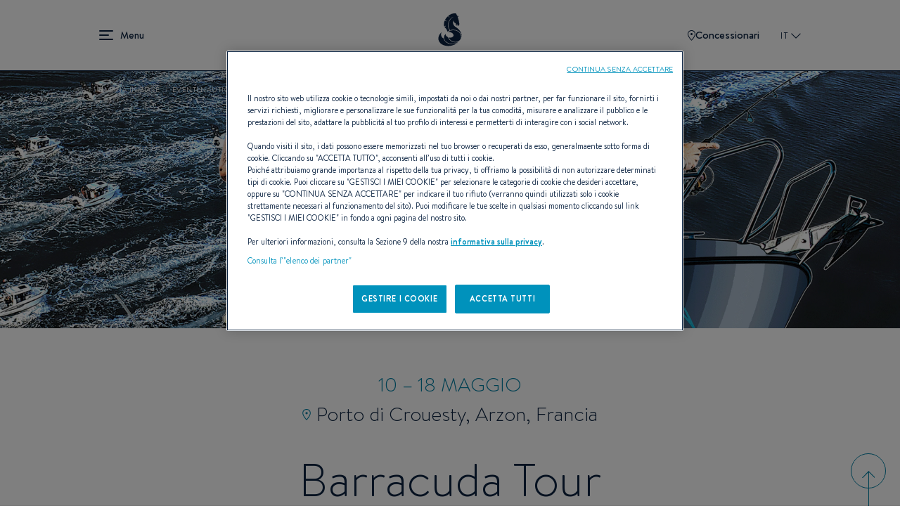

--- FILE ---
content_type: text/html; charset=UTF-8
request_url: https://www.beneteau.com/it/newsroom-evenement/barracuda-tour
body_size: 14193
content:
<!DOCTYPE html>
<html lang="it" dir="ltr" prefix="content: http://purl.org/rss/1.0/modules/content/  dc: http://purl.org/dc/terms/  foaf: http://xmlns.com/foaf/0.1/  og: http://ogp.me/ns#  rdfs: http://www.w3.org/2000/01/rdf-schema#  schema: http://schema.org/  sioc: http://rdfs.org/sioc/ns#  sioct: http://rdfs.org/sioc/types#  skos: http://www.w3.org/2004/02/skos/core#  xsd: http://www.w3.org/2001/XMLSchema# ">
  <head>
    <meta charset="utf-8" />
<meta name="description" content="Più di 150 equipaggi, quindi più di 600 concorrenti, rappresentanti di 15 nazionalità differenti, sono attesi sulle rive del Morbihan per il Barracuda Tour 2019 !" />
<meta name="abstract" content="Più di 150 equipaggi, quindi più di 600 concorrenti, rappresentanti di 15 nazionalità differenti, sono attesi sulle rive del Morbihan per il Barracuda Tour 2019 !" />
<meta name="keywords" content="Beneteau, Eventi, Barracuda Tour, Barracuda, Crouesty, Francia" />
<link rel="canonical" href="https://www.beneteau.com/it/newsroom-evenement/barracuda-tour" />
<meta name="Generator" content="Drupal 10 (https://www.drupal.org)" />
<meta name="MobileOptimized" content="width" />
<meta name="HandheldFriendly" content="true" />
<meta name="viewport" content="width=device-width, initial-scale=1.0" />
<link rel="icon" href="/themes/allspark/assets/images/favicon/favicon.ico" type="image/vnd.microsoft.icon" />
<link rel="alternate" hreflang="en" href="https://www.beneteau.com/newsroom-evenement/barracuda-tour" />
<link rel="alternate" hreflang="fr" href="https://www.beneteau.com/fr/newsroom-evenement/barracuda-tour" />
<link rel="alternate" hreflang="en-hk" href="https://www.beneteau.com/en-hk/newsroom-evenement/barracuda-tour" />
<link rel="alternate" hreflang="de" href="https://www.beneteau.com/de/newsroom-evenement/barracuda-tour" />
<link rel="alternate" hreflang="it" href="https://www.beneteau.com/it/newsroom-evenement/barracuda-tour" />
<link rel="alternate" hreflang="es" href="https://www.beneteau.com/es/newsroom-evenement/barracuda-tour" />

    <title>Barracuda Tour 2019 | Eventi | BENETEAU</title>
    <link rel="stylesheet" media="all" href="/sites/default/files/css/css_vY6gI_Rzn9gigJoZlrvPSAuGMTphlzS7JswA6nsrlxw.css?delta=0&amp;language=it&amp;theme=allspark&amp;include=eJxLzMkpLkgsytbPTczM0ymuLC5JzdVPSixOBQCAkgnK" />
<link rel="stylesheet" media="all" href="/themes/allspark/dist/style.3becf4e8.css?t8g4rh" />

    
        <link rel="apple-touch-icon" sizes="180x180" href="/themes/allspark/assets/images/favicon/apple-touch-icon.png">
    <link rel="icon" type="image/png" sizes="32x32" href="/themes/allspark/assets/images/favicon/favicon-32x32.png">
    <link rel="icon" type="image/png" sizes="16x16" href="/themes/allspark/assets/images/favicon/favicon-16x16.png">
    <link rel="mask-icon" href="/themes/allspark/assets/images/favicon/safari-pinned-tab.svg" color="#0b2142">
    <link rel="shortcut icon" href="/themes/allspark/assets/images/favicon/favicon.ico">
    <meta name="msapplication-TileColor" content="#2b5797">
    <meta name="theme-color" content="#ffffff">
    <script>window.dataLayer = window.dataLayer || [];</script>
          <!-- Google Tag Manager -->
      <script>(function(w,d,s,l,i){w[l]=w[l]||[];w[l].push({'gtm.start':
      new Date().getTime(),event:'gtm.js'});var f=d.getElementsByTagName(s)[0],
      j=d.createElement(s),dl=l!='dataLayer'?'&l='+l:'';j.async=true;j.src=
      'https://api-data-www.beneteau.com/ssnmr1s5aaign5s.js?awl='+i.replace(/^GTM-/, '')+dl;f.parentNode.insertBefore(j,f);
      })(window,document,'script','dataLayer','GTM-TPV8QXMN');</script>
      <!-- End Google Tag Manager -->
          </head>
  <body class="path-node-1719 node-type-article" data-controller="app">
          <!-- Google Tag Manager (noscript) -->
      <noscript><iframe src="https://api-data-www.beneteau.com/ns.html?id=GTM-TPV8QXMN"
      height="0" width="0" style="display:none;visibility:hidden"></iframe></noscript>
      <!-- End Google Tag Manager (noscript) -->
        <div class="skip-links">
        <a href="/#block-allspark-main-menu" class="navigation"><span>Go to the menu</span></a>
        <a href="/#main-content"><span>Go to the content</span></a>
        <a href="/#search" class="search"><span>Go to the search form</span></a>
    </div>
    <script>
      (function () {
        if (!window.location.search || window.location.search.length <= 1) {
          return;
        }

        var fullBase = window.location.pathname + window.location.search;

        document.querySelectorAll('.skip-links a').forEach(function (link) {
          var frag = link.getAttribute('href').split('#')[1];
          if (frag) {
            link.setAttribute('href', fullBase + '#' + frag);
          }
        });
      })();
    </script>

    <div data-controller="datalayer" data-datalayer-data-value="{&quot;page&quot;:&quot;undefined&quot;,&quot;boat&quot;:&quot;undefined&quot;,&quot;contact&quot;:&quot;undefined&quot;,&quot;user&quot;:&quot;undefined&quot;}"></div>
    
      <div class="dialog-off-canvas-main-canvas" data-off-canvas-main-canvas>
    <div class="layout-container page-wrapper">

  <header id="header" class="o-page-header o-section-wrapper" data-controller="header menu" data-action="scroll@window->header#scrolled">
    <div class="o-header">
      <button class="o-header__burger" data-header-target="menuBurger" data-action="header#toggleBurgerMenu" aria-label="menu" data-title="Menu" title="Menu">
        Menu
        <span></span>
        <span></span>
        <span></span>
      </button>
      <a class="o-header__logo" href="/it">
        <span class="o-logo"></span>
      </a>
      <div class="o-header__ctas">
                  <a href="/it/la-rete-beneteau" class="o-ctas-icon o-icon-dealers" aria-label="Concessionari" title="Concessionari">
            <svg class="o-icon" data-name="Groupe 180" xmlns="http://www.w3.org/2000/svg" width="10.928" height="15" viewBox="0 0 10.928 15">
              <title>Concessionari</title>
              <g data-name="Tracé 261" fill="none">
                <path d="M5.464,0a5.181,5.181,0,0,1,5.464,5.5c0,4.142-5.464,9.5-5.464,9.5S0,9.642,0,5.5A5.181,5.181,0,0,1,5.464,0Z" stroke="none"/>
                <path d="M 5.464111328125 1 C 4.340261459350586 1 3.250251293182373 1.356320381164551 2.473581314086914 1.97760009765625 C 1.495780944824219 2.759750366210938 1.000000953674316 3.944860458374023 1.000000953674316 5.5 C 1.000000953674316 8.131391525268555 3.781151294708252 11.71931457519531 5.464592456817627 13.55729961395264 C 7.148202896118164 11.72129726409912 9.928221702575684 8.136935234069824 9.928221702575684 5.5 C 9.928221702575684 3.944860458374023 9.432441711425781 2.759750366210938 8.454641342163086 1.97760009765625 C 7.677971363067627 1.356320381164551 6.587961196899414 1 5.464111328125 1 M 5.464111328125 0 C 7.819131374359131 0 10.92822170257568 1.35785961151123 10.92822170257568 5.5 C 10.92822170257568 9.642139434814453 5.464111328125 15 5.464111328125 15 C 5.464111328125 15 9.5367431640625e-07 9.642139434814453 9.5367431640625e-07 5.5 C 9.5367431640625e-07 1.35785961151123 3.109091281890869 0 5.464111328125 0 Z" stroke="none" fill="currentColor"/>
              </g>
              <circle data-name="Ellipse 17" cx="1.5" cy="1.5" r="1.5" transform="translate(4 4)" fill="currentColor"/>
            </svg>
            Concessionari
          </a>
                       <button class="o-popin_lang-open text-uppercase" data-custom-open="langSwitch" data-controller="modal" title="Selezionare l'area e la lingua">
          IT
          <svg class="o-lang-icon" xmlns="http://www.w3.org/2000/svg" xmlns:xlink="http://www.w3.org/1999/xlink" width="13.276" height="13.276" viewBox="0 0 13.276 13.276">
            <title>Selezionare l'area e la lingua</title>
            <defs>
              <clipPath id="clip-path">
                <rect id="Rectangle_509" data-name="Rectangle 509" width="9.387" height="9.387" transform="translate(0 0)" fill="none" stroke="currentColor" stroke-width="2"/>
              </clipPath>
            </defs>
            <g id="Groupe_39" data-name="Groupe 39" transform="translate(0 6.638) rotate(-45)">
              <g id="Groupe_35" data-name="Groupe 35" clip-path="url(#clip-path)">
                <path id="Tracé_272" data-name="Tracé 272" d="M9.263,9.263H0V0" transform="translate(0.124)" fill="none" stroke="currentColor" stroke-miterlimit="10" stroke-width="2"/>
              </g>
            </g>
          </svg>
        </button>
      </div>
    </div>
    <div class="o-header__mega-menu" data-header-target="megaMenu">
      <div class="o-header__mega-menu-container">
        <div class="o-menu-custom heading-3">
          <div  id="block-allspark-main-menu">
  
  
      
              <ul data-region="header" data-menu-target="menuLevel0" class="o-menu o-menu-main o-menu-level-0">
                                                                                      <li data-index="2" data-level="0"  class="o-list-item o-list-item-level-0" >
                                                                <a href="/it/vela" class="o-item-link o-item-link-level-0">
              Vela            </a>
                                              <button class="o-open-submenu o-open-submenu-level-0" data-menu-target="chevronLevel0" data-submenu="main-submenu-0-2">Open</button>
                                      <ul data-region="header" data-menu-target="menuLevel1"  data-title="Vela"  class="o-menu o-menu-level-1 main-submenu-0-2">
                                                                      <li data-index="1" data-level="1"  class="o-list-item o-list-item-level-1" >
                                                                <a href="/it/vela/oceanis" class="o-item-link o-item-link-level-1">
              Oceanis            </a>
                                              <button class="o-open-submenu o-open-submenu-level-1" data-menu-target="chevronLevel1" data-submenu="main-submenu-1-1">Open</button>
                                      <ul data-region="header" data-menu-target="menuLevel2"  class="o-menu o-menu-level-2 main-submenu-1-1">
                                                                      <li data-index="1" data-level="2"  class="o-list-item o-list-item-level-2" >
                                                                <a href="/it/oceanis/oceanis-301" class="o-item-link o-item-link-level-2">
              Oceanis 30.1            </a>
                            </li>
                                                                                  <li data-index="2" data-level="2"  class="o-list-item o-list-item-level-2 has-image"  data-img="/sites/default/files/styles/wide/public/2022-09/menu-oceanis341.jpg.webp?itok=WtI7U9Gr" >
                                                                <a href="/it/oceanis/oceanis-341" class="o-item-link o-item-link-level-2">
              Oceanis 34.1            </a>
                            </li>
                                                                                  <li data-index="3" data-level="2"  class="o-list-item o-list-item-level-2 has-image"  data-img="/sites/default/files/styles/wide/public/2023-08/small_image-oceanis37-1.jpg.webp?itok=SMTW7foc" >
                                                                <a href="/it/oceanis/oceanis-371" class="o-item-link o-item-link-level-2">
              Oceanis 37.1            </a>
                            </li>
                                                                                  <li data-index="4" data-level="2"  class="o-list-item o-list-item-level-2 has-image"  data-img="/sites/default/files/styles/wide/public/2022-09/menu-oceanis401.jpg.webp?itok=1W1uE4AL" >
                                                                <a href="/it/oceanis/oceanis-401" class="o-item-link o-item-link-level-2">
              Oceanis 40.1            </a>
                            </li>
                                                                                  <li data-index="5" data-level="2"  class="menu-item--new o-list-item o-list-item-level-2 has-image"  data-img="/sites/default/files/styles/wide/public/2025-11/menu-oceanis-47.jpg.webp?itok=RrX5IKad" >
                                                                <a href="/it/oceanis/oceanis-47" class="o-item-link o-item-link-level-2">
              Oceanis 47 <sup style="color:#0080a5;font-size:0.7em">NEW</sup>            </a>
                            </li>
                                                                                  <li data-index="6" data-level="2"  class="menu-item--new o-list-item o-list-item-level-2 has-image"  data-img="/sites/default/files/styles/wide/public/2025-11/menu-oceanis-52.jpg.webp?itok=SFMdudo0" >
                                                                <a href="/it/oceanis/oceanis-52" class="o-item-link o-item-link-level-2">
              Oceanis 52 <sup style="color:#0080a5;font-size:0.7em">NEW</sup>            </a>
                            </li>
              </ul>
  
                  </li>
                                                                        <li data-index="2" data-level="1"  class="o-list-item o-list-item-level-1" >
                                                                <a href="/it/vela/oceanis-yacht" class="o-item-link o-item-link-level-1">
              Oceanis yacht            </a>
                                              <button class="o-open-submenu o-open-submenu-level-1" data-menu-target="chevronLevel1" data-submenu="main-submenu-1-2">Open</button>
                                      <ul data-region="header" data-menu-target="menuLevel2"  class="o-menu o-menu-level-2 main-submenu-1-2">
                                                                                <li data-index="1" data-level="2"  class="o-list-item o-list-item-level-2 has-image"  data-img="/sites/default/files/styles/wide/public/2022-09/menu-oceanisyacht54.jpg.webp?itok=Gz_Ni3M7" >
                                                                <a href="/it/oceanis-yacht/oceanis-yacht-54" class="o-item-link o-item-link-level-2">
              Oceanis Yacht 54            </a>
                            </li>
                                                                                  <li data-index="2" data-level="2"  class="o-list-item o-list-item-level-2 has-image"  data-img="/sites/default/files/styles/wide/public/2022-09/menu-oceanisyacht60.jpg.webp?itok=gxQcCkAO" >
                                                                <a href="/it/oceanis-yacht/oceanis-yacht-60" class="o-item-link o-item-link-level-2">
              Oceanis Yacht 60            </a>
                            </li>
              </ul>
  
                  </li>
                                                                        <li data-index="3" data-level="1"  class="o-list-item o-list-item-level-1" >
                                                                <a href="/it/vela/first" class="o-item-link o-item-link-level-1">
              First            </a>
                                              <button class="o-open-submenu o-open-submenu-level-1" data-menu-target="chevronLevel1" data-submenu="main-submenu-1-3">Open</button>
                                      <ul data-region="header" data-menu-target="menuLevel2"  class="o-menu o-menu-level-2 main-submenu-1-3">
                                                                                <li data-index="1" data-level="2"  class="o-list-item o-list-item-level-2 has-image"  data-img="/sites/default/files/styles/wide/public/2022-09/menu_first14.jpg.webp?itok=z95SzreU" >
                                                                <a href="/it/first/first-14" class="o-item-link o-item-link-level-2">
              First 14            </a>
                            </li>
                                                                                  <li data-index="2" data-level="2"  class="o-list-item o-list-item-level-2 has-image"  data-img="/sites/default/files/styles/wide/public/2022-09/menu_first24.jpg.webp?itok=GSzO53FK" >
                                                                <a href="/it/first/first-24" class="o-item-link o-item-link-level-2">
              First 24            </a>
                            </li>
                                                                                  <li data-index="3" data-level="2"  class="menu-item--new o-list-item o-list-item-level-2 has-image"  data-img="/sites/default/files/styles/wide/public/2025-04/Menu-First30%20%281%29.jpg.webp?itok=9KuLSaJa" >
                                                                <a href="/it/first/first-30" class="o-item-link o-item-link-level-2">
              First 30 <sup style="color:#0080a5;font-size:0.7em">NEW</sup>            </a>
                            </li>
                                                                                  <li data-index="4" data-level="2"  class="o-list-item o-list-item-level-2 has-image"  data-img="/sites/default/files/styles/wide/public/2022-09/menu_first36.jpg.webp?itok=K5HI7uLt" >
                                                                <a href="/it/first/first-36" class="o-item-link o-item-link-level-2">
              First 36            </a>
                            </li>
                                                                                  <li data-index="5" data-level="2"  class="o-list-item o-list-item-level-2 has-image"  data-img="/sites/default/files/styles/wide/public/2022-10/menu-first44-v2.jpg.webp?itok=K6R4VLyX" >
                                                                <a href="/it/first/first-44" class="o-item-link o-item-link-level-2">
              First 44            </a>
                            </li>
                                                                                  <li data-index="6" data-level="2"  class="o-list-item o-list-item-level-2 has-image"  data-img="/sites/default/files/styles/wide/public/2022-09/menu_first53.jpg.webp?itok=ok9tUfrf" >
                                                                <a href="/it/first/first-53" class="o-item-link o-item-link-level-2">
              First 53            </a>
                            </li>
              </ul>
  
                  </li>
                                                                        <li data-index="4" data-level="1"  class="o-list-item o-list-item-level-1" >
                                                                <a href="/it/vela/first-se" class="o-item-link o-item-link-level-1">
              First SE            </a>
                                              <button class="o-open-submenu o-open-submenu-level-1" data-menu-target="chevronLevel1" data-submenu="main-submenu-1-4">Open</button>
                                      <ul data-region="header" data-menu-target="menuLevel2"  class="o-menu o-menu-level-2 main-submenu-1-4">
                                                                                <li data-index="1" data-level="2"  class="o-list-item o-list-item-level-2 has-image"  data-img="/sites/default/files/styles/wide/public/2022-09/menu_first14se.jpg.webp?itok=FoVmX-ok" >
                                                                <a href="/it/first-se/first-14-se" class="o-item-link o-item-link-level-2">
              First 14SE            </a>
                            </li>
                                                                                  <li data-index="2" data-level="2"  class="o-list-item o-list-item-level-2 has-image"  data-img="/sites/default/files/styles/wide/public/2022-09/menu_first18se.jpg.webp?itok=Vrq--MLC" >
                                                                <a href="/it/first-se/first-18-se" class="o-item-link o-item-link-level-2">
              First 18SE            </a>
                            </li>
                                                                                  <li data-index="3" data-level="2"  class="o-list-item o-list-item-level-2 has-image"  data-img="/sites/default/files/styles/wide/public/2022-09/menu_first24se.jpg.webp?itok=6kbV1SDi" >
                                                                <a href="/it/first-se/first-24-se" class="o-item-link o-item-link-level-2">
              First 24SE            </a>
                            </li>
                                                                                  <li data-index="4" data-level="2"  class="o-list-item o-list-item-level-2 has-image"  data-img="/sites/default/files/styles/wide/public/2022-09/menu_first27se.jpg.webp?itok=RYnZTaJ7" >
                                                                <a href="/it/first-se/first-27-se" class="o-item-link o-item-link-level-2">
              First 27SE            </a>
                            </li>
                                                                                  <li data-index="5" data-level="2"  class="menu-item--new o-list-item o-list-item-level-2 has-image"  data-img="/sites/default/files/styles/wide/public/2025-06/FIRST-36-SE-menu-cover-1500x1150.jpg.webp?itok=xLi1TE5I" >
                                                                <a href="/it/first-se/first-36se" class="o-item-link o-item-link-level-2">
              First 36SE <sup style="color:#0080a5;font-size:0.7em">NEW</sup>            </a>
                            </li>
              </ul>
  
                  </li>
                                                                        <li data-index="5" data-level="1"  class="o-list-item o-list-item-level-1" >
                                                                <a href="/it/vela/figaro" class="o-item-link o-item-link-level-1">
              Figaro            </a>
                                              <button class="o-open-submenu o-open-submenu-level-1" data-menu-target="chevronLevel1" data-submenu="main-submenu-1-5">Open</button>
                                      <ul data-region="header" data-menu-target="menuLevel2"  class="o-menu o-menu-level-2 main-submenu-1-5">
                                                                                <li data-index="1" data-level="2"  class="o-list-item o-list-item-level-2 has-image"  data-img="/sites/default/files/styles/wide/public/2022-09/menu-figaro.jpg.webp?itok=C_oRBffn" >
                                                                <a href="/it/figaro/figaro-beneteau-3" class="o-item-link o-item-link-level-2">
              FIGARO BENETEAU 3            </a>
                            </li>
              </ul>
  
                  </li>
                                                                                  <li data-index="6" data-level="1"  class="o-list-item o-list-item-level-1 has-image"  data-img="/sites/default/files/styles/wide/public/2022-09/menu-heritage-sailingyach.jpg.webp?itok=J-LgtTv8" >
                                                                <a href="/it/vela-heritage" class="o-item-link o-item-link-level-1">
              Vela Heritage            </a>
                            </li>
              </ul>
  
                  </li>
                                                                        <li data-index="3" data-level="0"  class="o-list-item o-list-item-level-0" >
                                                                <a href="/it/yacht-motore" class="o-item-link o-item-link-level-0">
              Yacht a motore            </a>
                                              <button class="o-open-submenu o-open-submenu-level-0" data-menu-target="chevronLevel0" data-submenu="main-submenu-0-3">Open</button>
                                      <ul data-region="header" data-menu-target="menuLevel1"  data-title="Yacht a motore"  class="o-menu o-menu-level-1 main-submenu-0-3">
                                                                                <li data-index="1" data-level="1"  class="o-list-item o-list-item-level-1 has-image"  data-img="/sites/default/files/styles/wide/public/2025-06/gamme-GT-new-full.jpg.webp?itok=c4u4rkfg" >
                                                                <a href="/it/yacht-motore/gran-turismo-nuovo" class="o-item-link o-item-link-level-1">
              Gran Turismo <span style="color:#0080a5">NEW</span>            </a>
                                              <button class="o-open-submenu o-open-submenu-level-1" data-menu-target="chevronLevel1" data-submenu="main-submenu-1-1">Open</button>
                                      <ul data-region="header" data-menu-target="menuLevel2"  class="o-menu o-menu-level-2 main-submenu-1-1">
                                                                                <li data-index="1" data-level="2"  class="menu-item--new o-list-item o-list-item-level-2 has-image"  data-img="/sites/default/files/styles/wide/public/2025-09/gran-turismo-35-menu-cover-1090x1050.jpg.webp?itok=2YTCa3Wd" >
                                                                <a href="/it/gran-turismo-nuovo/gran-turismo-35" class="o-item-link o-item-link-level-2">
              Gran Turismo 35 <sup style="color:#0080a5;font-size:0.7em">NEW</sup>            </a>
                            </li>
                                                                                  <li data-index="2" data-level="2"  class="menu-item--new o-list-item o-list-item-level-2 has-image"  data-img="/sites/default/files/styles/wide/public/2025-09/gran-turismo-40-menu-cover-1090x1050.jpg.webp?itok=todqZg7v" >
                                                                <a href="/it/gran-turismo-nuovo/gran-turismo-40" class="o-item-link o-item-link-level-2">
              Gran Turismo 40 <sup style="color:#0080a5;font-size:0.7em">NEW</sup>            </a>
                            </li>
                                                                                  <li data-index="3" data-level="2"  class="menu-item--new o-list-item o-list-item-level-2 has-image"  data-img="/sites/default/files/styles/wide/public/2025-09/menu-GT50.jpg.webp?itok=4TRwVzLZ" >
                                                                <a href="/it/nuova-gamma-gran-turismo/gran-turismo-50" class="o-item-link o-item-link-level-2">
              Gran Turismo 50 <sup style="color:#0080a5;font-size:0.7em">NEW</sup>            </a>
                            </li>
              </ul>
  
                  </li>
                                                                        <li data-index="2" data-level="1"  class="o-list-item o-list-item-level-1" >
                                                                <a href="/it/yacht-motore/swift-trawler" class="o-item-link o-item-link-level-1">
              Swift Trawler            </a>
                                              <button class="o-open-submenu o-open-submenu-level-1" data-menu-target="chevronLevel1" data-submenu="main-submenu-1-2">Open</button>
                                      <ul data-region="header" data-menu-target="menuLevel2"  class="o-menu o-menu-level-2 main-submenu-1-2">
                                                                                <li data-index="1" data-level="2"  class="menu-item--new o-list-item o-list-item-level-2 has-image"  data-img="/sites/default/files/styles/wide/public/2025-07/menu-swift-trawler-37-sedan-OK.jpg.webp?itok=zUKEa6Ti" >
                                                                <a href="/it/swift-trawler/swift-trawler-37-sedan" class="o-item-link o-item-link-level-2">
              Swift Trawler 37 Sedan <sup style="color:#0080a5;font-size:0.7em">NEW</sup>            </a>
                            </li>
                                                                                  <li data-index="2" data-level="2"  class="menu-item--new o-list-item o-list-item-level-2 has-image"  data-img="/sites/default/files/styles/wide/public/2025-11/swift-trawler-37-fly-small-image_0.jpg.webp?itok=4jYRcygo" >
                                                                <a href="/it/swift-trawler/swift-trawler-37-fly" class="o-item-link o-item-link-level-2">
              Swift Trawler 37 Fly <sup style="color:#0080a5;font-size:0.7em">NEW</sup>            </a>
                            </li>
                                                                                  <li data-index="3" data-level="2"  class="o-list-item o-list-item-level-2 has-image"  data-img="/sites/default/files/styles/wide/public/2022-09/menu_ST41Sedan.jpg.webp?itok=pJvuX4gt" >
                                                                <a href="/it/swift-trawler/swift-trawler-41-sedan" class="o-item-link o-item-link-level-2">
              Swift trawler 41 Sedan            </a>
                            </li>
                                                                                  <li data-index="4" data-level="2"  class="o-list-item o-list-item-level-2 has-image"  data-img="/sites/default/files/styles/wide/public/2022-12/menu-st41fly.jpg.webp?itok=t8RT3WAE" >
                                                                <a href="/it/swift-trawler/swift-trawler-41-fly" class="o-item-link o-item-link-level-2">
              Swift trawler 41 Fly            </a>
                            </li>
                                                                                  <li data-index="5" data-level="2"  class="o-list-item o-list-item-level-2 has-image"  data-img="/sites/default/files/styles/wide/public/2022-09/menu_ST48.jpg.webp?itok=fWogatNr" >
                                                                <a href="/it/swift-trawler/swift-trawler-48" class="o-item-link o-item-link-level-2">
              Swift Trawler 48            </a>
                            </li>
                                                                                  <li data-index="6" data-level="2"  class="o-list-item o-list-item-level-2 has-image"  data-img="/sites/default/files/styles/wide/public/2024-10/swift-trawler-54-menu.jpg.webp?itok=eUm3WCpS" >
                                                                <a href="/it/swift-trawler/swift-trawler-54" class="o-item-link o-item-link-level-2">
              Swift Trawler 54            </a>
                            </li>
                                                                                  <li data-index="7" data-level="2"  class="menu-item--new o-list-item o-list-item-level-2 has-image"  data-img="/sites/default/files/styles/wide/public/2025-07/menu-grand-trawler-63-OK.jpg.webp?itok=4HKl6od9" >
                                                                <a href="/it/grand-trawler/grand-trawler-63" class="o-item-link o-item-link-level-2">
              Grand Trawler 63 <sup style="color:#0080a5;font-size:0.7em">NEW</sup>            </a>
                            </li>
              </ul>
  
                  </li>
                                                                                  <li data-index="3" data-level="1"  class="o-list-item o-list-item-level-1 has-image"  data-img="/sites/default/files/styles/wide/public/2022-09/menu-heritage-motorboats.jpg.webp?itok=7Q9nxeVb" >
                                                                <a href="/it/barche-motore-heritage" class="o-item-link o-item-link-level-1">
              Yacht a motore heritage            </a>
                            </li>
              </ul>
  
                  </li>
                                                                        <li data-index="4" data-level="0"  class="o-list-item o-list-item-level-0" >
                                                                <a href="/it/motore" class="o-item-link o-item-link-level-0">
              Dayboats            </a>
                                              <button class="o-open-submenu o-open-submenu-level-0" data-menu-target="chevronLevel0" data-submenu="main-submenu-0-4">Open</button>
                                      <ul data-region="header" data-menu-target="menuLevel1"  data-title="Dayboats"  class="o-menu o-menu-level-1 main-submenu-0-4">
                                                                      <li data-index="1" data-level="1"  class="o-list-item o-list-item-level-1" >
                                                                <a href="/it/motore/flyer" class="o-item-link o-item-link-level-1">
              Flyer            </a>
                                              <button class="o-open-submenu o-open-submenu-level-1" data-menu-target="chevronLevel1" data-submenu="main-submenu-1-1">Open</button>
                                      <ul data-region="header" data-menu-target="menuLevel2"  class="o-menu o-menu-level-2 main-submenu-1-1">
                                                                                <li data-index="1" data-level="2"  class="o-list-item o-list-item-level-2 has-image"  data-img="/sites/default/files/styles/wide/public/2022-09/menu_flyer7-sundeck.jpg.webp?itok=aWnGyac6" >
                                                                <a href="/it/flyer/flyer-7-sundeck" class="o-item-link o-item-link-level-2">
              Flyer 7 SUNdeck            </a>
                            </li>
                                                                                  <li data-index="2" data-level="2"  class="o-list-item o-list-item-level-2 has-image"  data-img="/sites/default/files/styles/wide/public/2022-09/menu_flyer7-space.jpg.webp?itok=Id4ZEF73" >
                                                                <a href="/it/flyer/flyer-7-spacedeck" class="o-item-link o-item-link-level-2">
              Flyer 7 SPACEdeck            </a>
                            </li>
                                                                                  <li data-index="3" data-level="2"  class="o-list-item o-list-item-level-2 has-image"  data-img="/sites/default/files/styles/wide/public/2022-09/menu-flyer8-sundeck.jpg.webp?itok=EYPt33GK" >
                                                                <a href="/it/flyer/flyer-8-sundeck-v2" class="o-item-link o-item-link-level-2">
              Flyer 8 SUNdeck            </a>
                            </li>
                                                                                  <li data-index="4" data-level="2"  class="o-list-item o-list-item-level-2 has-image"  data-img="/sites/default/files/styles/wide/public/2022-09/menu-flyer8-spacedeck.jpg.webp?itok=0jDe-LSq" >
                                                                <a href="/it/flyer/flyer-8-spacedeck-v2" class="o-item-link o-item-link-level-2">
              Flyer 8 SPACEdeck            </a>
                            </li>
                                                                                  <li data-index="5" data-level="2"  class="o-list-item o-list-item-level-2 has-image"  data-img="/sites/default/files/styles/wide/public/2022-09/menu_flyer9-sundeck.jpg.webp?itok=0dxKW27E" >
                                                                <a href="/it/flyer/flyer-9-sundeck" class="o-item-link o-item-link-level-2">
              Flyer 9 SUNdeck            </a>
                            </li>
                                                                                  <li data-index="6" data-level="2"  class="o-list-item o-list-item-level-2 has-image"  data-img="/sites/default/files/styles/wide/public/2022-09/menu_flyer9-SPACEdeck.jpg.webp?itok=jSXgjSos" >
                                                                <a href="/it/flyer/flyer-9-spacedeck" class="o-item-link o-item-link-level-2">
              Flyer 9 SPACEdeck            </a>
                            </li>
                                                                                  <li data-index="7" data-level="2"  class="o-list-item o-list-item-level-2 has-image"  data-img="/sites/default/files/styles/wide/public/2022-09/menu-flyer10.jpg.webp?itok=yVGNRPSM" >
                                                                <a href="/it/flyer/flyer-10" class="o-item-link o-item-link-level-2">
              Flyer 10            </a>
                            </li>
                                                                                  <li data-index="8" data-level="2"  class="menu-item--new o-list-item o-list-item-level-2 has-image"  data-img="/sites/default/files/styles/wide/public/2025-07/flyer-10-sport-top-menu.jpg.webp?itok=u7rcbRjf" >
                                                                <a href="/it/flyer/flyer-10-sport-top" class="o-item-link o-item-link-level-2">
              Flyer 10 Sport Top <sup style="color:#0080a5;font-size:0.7em">NEW</sup>            </a>
                            </li>
              </ul>
  
                  </li>
                                                                        <li data-index="2" data-level="1"  class="o-list-item o-list-item-level-1" >
                                                                <a href="/it/motore/antares-fuoribordo" class="o-item-link o-item-link-level-1">
              Antares            </a>
                                              <button class="o-open-submenu o-open-submenu-level-1" data-menu-target="chevronLevel1" data-submenu="main-submenu-1-2">Open</button>
                                      <ul data-region="header" data-menu-target="menuLevel2"  class="o-menu o-menu-level-2 main-submenu-1-2">
                                                                                <li data-index="1" data-level="2"  class="o-list-item o-list-item-level-2 has-image"  data-img="/sites/default/files/styles/wide/public/2022-09/menu_antares7.jpg.webp?itok=75AGsUWu" >
                                                                <a href="/it/antares-fuoribordo/antares-7" class="o-item-link o-item-link-level-2">
              Antares 7            </a>
                            </li>
                                                                                  <li data-index="2" data-level="2"  class="o-list-item o-list-item-level-2 has-image"  data-img="/sites/default/files/styles/wide/public/2023-11/antares-7-fishing-menu-1500x1150_1.jpg.webp?itok=UVdwbdR1" >
                                                                <a href="/it/antares/antares-7-fishing" class="o-item-link o-item-link-level-2">
              Antares 7 Fishing            </a>
                            </li>
                                                                                  <li data-index="3" data-level="2"  class="o-list-item o-list-item-level-2 has-image"  data-img="/sites/default/files/styles/wide/public/2022-09/menu_antares8.jpg.webp?itok=rDemSMWK" >
                                                                <a href="/it/antares-fuoribordo/antares-8" class="o-item-link o-item-link-level-2">
              Antares 8            </a>
                            </li>
                                                                                  <li data-index="4" data-level="2"  class="o-list-item o-list-item-level-2 has-image"  data-img="/sites/default/files/styles/wide/public/2022-09/menu_antares8_fishing.jpg.webp?itok=a7lNJAka" >
                                                                <a href="/it/antares-fuoribordo/antares-8-fishing" class="o-item-link o-item-link-level-2">
              Antares 8 Fishing            </a>
                            </li>
                                                                                  <li data-index="5" data-level="2"  class="menu-item--new o-list-item o-list-item-level-2 has-image"  data-img="/sites/default/files/styles/wide/public/2024-12/menu-antares-9V2.jpg.webp?itok=oQe2mBLA" >
                                                                <a href="/it/antares/antares-9" class="o-item-link o-item-link-level-2">
              Antares 9 <sup style="color:#0080a5;font-size:0.7em">NEW</sup>            </a>
                            </li>
                                                                                  <li data-index="6" data-level="2"  class="o-list-item o-list-item-level-2 has-image"  data-img="/sites/default/files/styles/wide/public/2022-07/menu-antares11-seda.jpg.webp?itok=62UhpqL5" >
                                                                <a href="/it/antares-fuoribordo/antares-11-ob" class="o-item-link o-item-link-level-2">
              Antares 11 Coupe            </a>
                            </li>
                                                                                  <li data-index="7" data-level="2"  class="o-list-item o-list-item-level-2 has-image"  data-img="/sites/default/files/styles/wide/public/2022-07/menu-antares11-fly.jpg.webp?itok=CL6HxdLA" >
                                                                <a href="/it/antares-fuoribordo/antares-11-fly" class="o-item-link o-item-link-level-2">
              ANTARES 11 FLY            </a>
                            </li>
                                                                                  <li data-index="8" data-level="2"  class="menu-item--new o-list-item o-list-item-level-2 has-image"  data-img="/sites/default/files/styles/wide/public/2025-10/cover-small-image-flyer-10-sporttop.jpg.webp?itok=nMlTiNDN" >
                                                                <a href="/it/antares-fuoribordo/antares-12-coupe" class="o-item-link o-item-link-level-2">
              Antares 12 Coupe <sup style="color:#0080a5;font-size:0.7em">NEW</sup>            </a>
                            </li>
                                                                                  <li data-index="9" data-level="2"  class="o-list-item o-list-item-level-2 has-image"  data-img="/sites/default/files/styles/wide/public/2023-08/small-image-antares-12.jpg.webp?itok=dzZTvQIJ" >
                                                                <a href="/it/antares-fuoribordo/antares-12" class="o-item-link o-item-link-level-2">
              Antares 12 Fly            </a>
                            </li>
              </ul>
  
                  </li>
                                                                                  <li data-index="3" data-level="1"  class="o-list-item o-list-item-level-1 has-image"  data-img="/sites/default/files/styles/wide/public/2022-09/menu-heritage-motorboats.jpg.webp?itok=7Q9nxeVb" >
                                                                <a href="/it/barche-motore-heritage" class="o-item-link o-item-link-level-1">
              Day boats heritage            </a>
                            </li>
              </ul>
  
                  </li>
                                                                                  <li data-index="5" data-level="0"  class="o-list-item o-list-item-level-0 has-image"  data-img="/sites/default/files/styles/wide/public/2025-04/menu-true-stories2.jpg.webp?itok=KKddzhGs" >
                                                                <a href="/it/true-stories" class="o-item-link o-item-link-level-0">
              True Stories            </a>
                            </li>
                                                                        <li data-index="6" data-level="0"  class="o-list-item o-list-item-level-0" >
                                                                <a href="/it/i-servizi-beneteau" class="o-item-link o-item-link-level-0">
              I servizi BENETEAU            </a>
                            </li>
                                                                                        <li data-index="8" data-level="0"  class="o-list-item o-list-item-level-0" >
                                                    <span class="o-item-link o-item-link-level-0">
              BENETEAU            </span>
                                              <button class="o-open-submenu o-open-submenu-level-0" data-menu-target="chevronLevel0" data-submenu="main-submenu-0-8">Open</button>
                                      <ul data-region="header" data-menu-target="menuLevel1"  data-title="BENETEAU"  class="o-menu o-menu-level-1 main-submenu-0-8">
                                                                                <li data-index="1" data-level="1"  class="o-list-item o-list-item-level-1 has-image"  data-img="/sites/default/files/styles/wide/public/2022-09/menu_histoire.jpg.webp?itok=7Qk1Xq3Y" >
                                                                <a href="/it/storia" class="o-item-link o-item-link-level-1">
              Storia            </a>
                            </li>
                                                                                  <li data-index="2" data-level="1"  class="o-list-item o-list-item-level-1 has-image"  data-img="/sites/default/files/styles/wide/public/2022-09/menu_architectes.jpg.webp?itok=KDjEeXZn" >
                                                                <a href="/it/architetti-e-designers" class="o-item-link o-item-link-level-1">
              Architetti e Designers            </a>
                            </li>
                                                                                  <li data-index="3" data-level="1"  class="o-list-item o-list-item-level-1 has-image"  data-img="/sites/default/files/styles/wide/public/2022-09/menu_construire.jpg.webp?itok=o5IMmNzg" >
                                                                <a href="/it/costruire" class="o-item-link o-item-link-level-1">
              Costruire            </a>
                            </li>
                                                                                  <li data-index="4" data-level="1"  class="o-list-item o-list-item-level-1 has-image"  data-img="/sites/default/files/styles/wide/public/2022-09/menu_innovation.jpg.webp?itok=0SdsHIub" >
                                                                <a href="/it/innovare" class="o-item-link o-item-link-level-1">
              Innovare            </a>
                            </li>
                                                                                  <li data-index="5" data-level="1"  class="o-list-item o-list-item-level-1 has-image"  data-img="/sites/default/files/styles/wide/public/2022-09/menu_devenir-proprietaire.jpg.webp?itok=F1iK4zx3" >
                                                                <a href="/it/diventare-un-proprietario-beneteau" class="o-item-link o-item-link-level-1">
              Diventare un proprietario BENETEAU            </a>
                            </li>
              </ul>
  
                  </li>
                                                                                  <li data-index="9" data-level="0"  class="o-list-item o-list-item-level-0 has-image"  data-img="/sites/default/files/styles/wide/public/2022-09/menu_events.jpg.webp?itok=V7EZvk_D" >
                                                                <a href="/it/newsroom/eventi-nautici" class="o-item-link o-item-link-level-0">
              Eventi            </a>
                            </li>
                                                                        <li data-index="10" data-level="0"  class="o-list-item o-list-item-level-0" >
                                                    <span class="o-item-link o-item-link-level-0">
              News            </span>
                                              <button class="o-open-submenu o-open-submenu-level-0" data-menu-target="chevronLevel0" data-submenu="main-submenu-0-10">Open</button>
                                      <ul data-region="header" data-menu-target="menuLevel1"  data-title="News"  class="o-menu o-menu-level-1 main-submenu-0-10">
                                                                      <li data-index="1" data-level="1"  class="o-list-item o-list-item-level-1" >
                                                                <a href="/it/newsroom/attualita-nautiche" class="o-item-link o-item-link-level-1">
              News            </a>
                            </li>
                                                                        <li data-index="2" data-level="1"  class="o-list-item o-list-item-level-1" >
                                                                <a href="/it/newsroom/interviews" class="o-item-link o-item-link-level-1">
              Interviews            </a>
                            </li>
                                                                        <li data-index="3" data-level="1"  class="o-list-item o-list-item-level-1" >
                                                                <a href="/it/newsroom/test-e-premi" class="o-item-link o-item-link-level-1">
              Test e premi            </a>
                            </li>
              </ul>
  
                  </li>
              </ul>
  

  </div>


          <div class="o-menu-fixed">
                        <div class="o-menu-fixed-item">
              <a href="/it/la-rete-beneteau" class="o-icon-dealers">
                <svg class="o-icon" data-name="Groupe 180" xmlns="http://www.w3.org/2000/svg" width="10.928" height="15" viewBox="0 0 10.928 15">
                  <title>Concessionari</title>
                  <g data-name="Tracé 261" fill="none">
                    <path d="M5.464,0a5.181,5.181,0,0,1,5.464,5.5c0,4.142-5.464,9.5-5.464,9.5S0,9.642,0,5.5A5.181,5.181,0,0,1,5.464,0Z" stroke="none"/>
                    <path d="M 5.464111328125 1 C 4.340261459350586 1 3.250251293182373 1.356320381164551 2.473581314086914 1.97760009765625 C 1.495780944824219 2.759750366210938 1.000000953674316 3.944860458374023 1.000000953674316 5.5 C 1.000000953674316 8.131391525268555 3.781151294708252 11.71931457519531 5.464592456817627 13.55729961395264 C 7.148202896118164 11.72129726409912 9.928221702575684 8.136935234069824 9.928221702575684 5.5 C 9.928221702575684 3.944860458374023 9.432441711425781 2.759750366210938 8.454641342163086 1.97760009765625 C 7.677971363067627 1.356320381164551 6.587961196899414 1 5.464111328125 1 M 5.464111328125 0 C 7.819131374359131 0 10.92822170257568 1.35785961151123 10.92822170257568 5.5 C 10.92822170257568 9.642139434814453 5.464111328125 15 5.464111328125 15 C 5.464111328125 15 9.5367431640625e-07 9.642139434814453 9.5367431640625e-07 5.5 C 9.5367431640625e-07 1.35785961151123 3.109091281890869 0 5.464111328125 0 Z" stroke="none" fill="currentColor"/>
                  </g>
                  <circle data-name="Ellipse 17" cx="1.5" cy="1.5" r="1.5" transform="translate(4 4)" fill="currentColor"/>
                </svg>
                <span>Concessionari</span>
              </a>
            </div>
                                    <div class="o-menu-fixed-item">
              <button class="o-popin_lang-open text-uppercase" data-custom-open="langSwitch" data-controller="modal" title="Selezionare l'area e la lingua">
                <span>Italia (IT)</span>
                <svg class="o-lang-icon" xmlns="http://www.w3.org/2000/svg" xmlns:xlink="http://www.w3.org/1999/xlink" width="13.276" height="13.276" viewBox="0 0 13.276 13.276">
                  <title>Selezionare l'area e la lingua</title>
                  <defs>
                    <clipPath>
                      <rect id="Rectangle_531" data-name="Rectangle 509" width="9.387" height="9.387" transform="translate(0 0)" fill="none" stroke="currentColor" stroke-width="2"/>
                    </clipPath>
                  </defs>
                  <g id="Groupe_39c" data-name="Groupe 39" transform="translate(0 6.638) rotate(-45)">
                    <g data-name="Groupe 35" transform="translate(0 0)" clip-path="url(#clip-path)">
                      <path data-name="Tracé 272" d="M9.764,9.264H.5V0" transform="translate(-0.376 0)" fill="none" stroke="currentColor" stroke-miterlimit="10" stroke-width="2"/>
                    </g>
                  </g>
                </svg>
              </button>
            </div>
                        <div class="o-menu-fixed-item o-config-button-container">
              <a href="https://configurateur.beneteau.com/it" target="_blank" class="o-config-button secondary-btn secondary-btn--external animated-button">Configurare un'imbarcazione</a>
            </div>
                      </div>
        </div>
      </div>
    </div>
  </header>

  
  

  

  


  

  <main class="o-page-main page-container">
    <a id="main-content" tabindex="-1"></a>
    <div class="layout-content">
        <div>
    <div data-drupal-messages-fallback class="hidden"></div>
<div id="block-allspark-content">
  
    
      <div class="o-section-wrapper o-section-hero">
  <div class="o-hero">
    <div class="text-white">
          <nav class="o-breadcrumb-container">
    <ol itemscope="" itemtype="http://schema.org/BreadcrumbList" class="o-breadcrumb">
          <li itemprop="itemListElement" itemscope="" itemtype="http://schema.org/ListItem" class="o-breadcrumb__item">
                  <a itemprop="item" href="/it" class="o-breadcrumb__link">
            <span itemprop="name" class="o-breadcrumb__name">Pagina iniziale</span>
          </a>
                <meta itemprop="position" content="1">
      </li>
          <li itemprop="itemListElement" itemscope="" itemtype="http://schema.org/ListItem" class="o-breadcrumb__item">
                  <a itemprop="item" href="/it/newsroom/eventi-nautici" class="o-breadcrumb__link">
            <span itemprop="name" class="o-breadcrumb__name">Eventi Nautici</span>
          </a>
                <meta itemprop="position" content="2">
      </li>
          <li itemprop="itemListElement" itemscope="" itemtype="http://schema.org/ListItem" class="o-breadcrumb__item">
                  <span itemprop="name" class="o-breadcrumb__name">Barracuda Tour</span>
                <meta itemprop="position" content="3">
      </li>
        </ol>
  </nav>


    </div>
          <div class="o-hero__image">
        <div class="o-img-wrapper">
          <img class="o-node-hero-img" src="/sites/default/files/styles/article_main_desktop/public/barracudatour_header.png.webp?itok=_d6nJF_O" width="3840" height="1100" alt="" loading="lazy" typeof="foaf:Image" />


                  </div>
      </div>
        <div class="o-hero__content o-hero__content--bg-white">
      <div class="o-info">
                    <div class="o-event-date heading-4 text-uppercase text-cyan">10 – 18 Maggio</div>
                            <div class="o-event-place heading-4 text-dark-blue">Porto di Crouesty, Arzon, Francia</div>
              </div>

      <h1 class="o-title heading-1 fw-light text-dark-blue">Barracuda Tour</h1>
      
              <div class="o-desc o-wysiwyg heading-4 fw-light text-center">
          Fish, Fun &amp; Rock&#039;N&#039;Roll !
        </div>
      
      
          </div>
  </div>
</div>

  <div class="o-section-wrapper">
    <div class="o-section-container">
      <div class="o-desc o-wysiwyg">
        <p style="text-align: left;">Più di 150 equipaggi, quindi più di 600 concorrenti, rappresentanti di 15 nazionalità differenti, sono attesi sulle rive del Morbihan per il Barracuda Tour 2019 ! Diventato in sei anni il punto di riferimento francese della competizione di pesca in mare No Kill, questo appuntamento di appassionati organizzato da BENETEAU diventa sempre più internazionale. Oltre che per la competizione, l’evento è particolarmente apprezzato per la calda e gioiosa atmosfera che lo avvolge.&nbsp;<br /><br /></p><p ><iframe src="https://www.youtube.com/embed/TLQH7f0hMiE" frameborder="0" width="750" height="500"></iframe></p>
      </div>
    </div>
  </div>

<div class="o-newsroom-content">
    <div class="o-newsroom-middle">
                        <div class="o-paragraphs">
        <div class="o-paragraphs__inner">
                            <div class="o-paragraph-item o-paragraph-wysiwyg o-section-wrapper">
  <div class="o-section-container">
    <div class="o-module-wysiwyg" data-controller="toggle">
              <div class="o-text">
          <div class="o-desc o-wysiwyg body-text dark:text-white">
            <h2 class="color-black color-orange">FORMAT DELLA GARA</h2><p>&nbsp;</p><p style="text-align: left;"><span class="newsroom-interview-question">CHALLENGE AMATORI</span><br />10 al 12 maggio 2019</p><p>Durante il primo week-end, tutti gli iscritti si sfideranno per equipaggi di 4 persone a bordo di Barracuda messi a disposizione da BENETEAU. L’equipaggio vincitore di questa prova si qualificherà per il “Gran Finale”.&nbsp; Siete degli appassionati di pesca e desiderate partecipare ad una gara unica che riunisce convivialità e divertimento? Questa è la gara che fa per voi!</p><p class="newsroom-interview-question"><strong>Como participare ?</strong></p><p>Potete fin da ora iscrivervi al Challenge Amatori compilando il seguente modulo d’iscrizione. L’iscrizione, per essere definitiva, dovrà essere convalidata dagli organizzatori dell’evento in quanto il numero dei posti è limitato.&nbsp;</p><p>&nbsp;</p><p class="newsroom-interview-question" align="center"><strong>- REGISTRAZIONI CHIUSE -</strong></p><p>&nbsp;</p><p><span class="newsroom-interview-question">GRANDE FINALE</span><br />15 al 18 maggio 2019</p><p>Durante il secondo week-end, i partner, il vincitore del "Challenge Amatore", gli armatori di Barracuda iscritti, e i vincitori dei "Sélective Tour" organizzati in precedenza dai concessionari BENETEAU, parteciperanno alla gara durante le tre giornate particolarmente intense.&nbsp; L’equipaggio che pescherà le cinque spigole più grandi sarà nominato vincitore del Barracuda Tour 2019 durante la serata conclusiva di premiazione.</p><p class="newsroom-interview-question" style="text-align: left;"><strong>Como participare ?</strong></p><p>Per partecipare, contattate fin da subito il concessionario BENETEAU a voi più vicino.&nbsp;</p><table width="0" border="1" cellspacing="0" cellpadding="0"><tbody><tr><td class="newsroom-interview-question" valign="top" width="363"><p align="center"><strong>CONCESSIONARI</strong></p></td><td class="newsroom-interview-question" valign="top" width="675"><p align="center"><strong>CONTATTO</strong></p></td><td class="newsroom-interview-question" valign="top" width="342"><p align="center"><strong>DATA</strong></p></td></tr><tr><td valign="top" width="363"><p align="center">In corso<br /> COLUMBUS</p></td><td valign="top" width="675"><p>Email: <a href="mailto:columbus@infcom.it">columbus@infcom.it</a><br /> Tel. : 91 637 41 66</p></td><td valign="top"><p align="center">In<br /> &nbsp;corso</p></td></tr><tr><td valign="top" width="363"><p align="center">ISCHIA<br /> CENTRO NAUTICO MARINELLI</p></td><td valign="top" width="675"><p>Email:&nbsp; <a href="mailto:info@centronauticomarinelli.com">info@centronauticomarinelli.com</a><br /> Tel. : 0039 0815708082</p></td><td valign="top"><p align="center">Dal 27 al 30 <br /> giugno 2019</p></td></tr></tbody></table>
          </div>
        </div>
                </div>
  </div>
</div>

                    </div>
    </div>

        
                    <div class="o-links">
                                                        <a class="o-link link-btn o-link__registration" target="_blank" href="" data-obf-href="https://www.facebook.com/BarracudaTourByBeneteau/">Register</a>
                                                                
            </div>
            </div>
    <div class="o-newsroom-aside">
        <p class="o-date heading-6 text-dark-blue fw-light">Pubblicato su 04.02.2019</p>

        <div class="o-tags heading-6 text-dark-blue fw-light">
          <ul class="o-tags-list">
            <li>
              <a class="o-tag secondary-btn" href="/it/newsroom/attualita-nautiche">Indietro</a>
            </li>
          </ul>
        </div>

                 <script>
          document.querySelectorAll('[data-filter-params]').forEach(function(el){
              el.href += '?'+el.dataset.filterParams
          })
          </script>

        
    </div>
</div>

  </div>

  </div>

    </div>
  </main>

  <div class="o-scroll-to-top" data-controller="scroll-to-top">
    <button class="o-scroll-to-top-btn" data-scroll-to-top-target="btn" aria-label="Scroll to top"></button>
  </div>

      <footer id="footer" class="o-page-footer">
      <div class="o-section-wrapper">
        <div class="o-section-container">
          <div class="o-footer-top" data-controller="footer">
            <div class="o-footer-top__sitemap">
              <nav  id="block-sitemap">
          
        
              <ul class="o-menu o-menu-sitemap o-menu-level-0" id="block-sitemap-menu">
                          <li class="o-list-item o-list-item-level-0">
        <span class="o-item-link">Accesso rapido</span>
                                <ul class="o-menu o-menu-sitemap o-menu-level-0 o-menu-level-1" id="sitemap-submenu-0-1">
                          <li class="o-list-item o-list-item-level-1">
        <a href="/it/vela" class="o-item-link" data-drupal-link-system-path="node/675">Vela</a>
              </li>
                <li class="o-list-item o-list-item-level-1">
        <a href="/it/yacht-motore" class="o-item-link" data-drupal-link-system-path="node/3199">Yacht a motore</a>
              </li>
                <li class="o-list-item o-list-item-level-1">
        <a href="/it/motore" class="o-item-link" data-drupal-link-system-path="node/676">Barche a motore</a>
              </li>
                <li class="o-list-item o-list-item-level-1">
        <a href="https://configurateur.beneteau.com/" target="_blank">Configurador</a>
              </li>
                <li class="o-list-item o-list-item-level-1">
        <a href="https://laboutique-beneteau.com/en/" target="_blank">E-shop</a>
              </li>
                <li class="o-list-item o-list-item-level-1">
        <a href="https://www.bandofboats.com/it/tutti-i-marchi/beneteau" target="_blank">Barche BENETEAU usate</a>
              </li>
        </ul>
  
              </li>
                <li class="o-list-item o-list-item-level-0">
        <span class="o-item-link">Accesso Pro</span>
                                <ul class="o-menu o-menu-sitemap o-menu-level-0 o-menu-level-1" id="sitemap-submenu-0-2">
                          <li class="o-list-item o-list-item-level-1">
        <a href="https://pro.beneteau.com" target="_blank">Accesso dei concessionari</a>
              </li>
                <li class="o-list-item o-list-item-level-1">
        <a href="https://presse.beneteau.com/" target="_blank">Accesso alla stampa</a>
              </li>
        </ul>
  
              </li>
                <li class="o-list-item o-list-item-level-0">
        <span class="o-item-link">Centro assistenza</span>
                                <ul class="o-menu o-menu-sitemap o-menu-level-0 o-menu-level-1" id="sitemap-submenu-0-3">
                          <li class="o-list-item o-list-item-level-1">
        <a href="https://help.beneteau.com/" target="_blank">Domande frequenti</a>
              </li>
        </ul>
  
              </li>
        </ul>
  

  </nav>

            </div>
                          <div class="o-footer-top__newsletter">
                <div class="o-newsletter-title">Newsletter</div>
                <form action="/it/newsletter" method="post" class="o-newsletter-form" id="js-footer-newsletter">
                  <input class="o-form-input" type="email" name="email" placeholder="Email">
                  <input class="o-form-input" type="submit" value="Convalida">
                </form>
              </div>
                      </div>
                      <div class="o-footer-socials">
              <ul class="o-socials-list">
                                  <li class="o-socials-item">
                    <a class="o-socials-link" href="https://www.facebook.com/BeneteauOfficial" target="_blank">
                      <img src="/themes/allspark/assets/images/icons/logo-facebook.svg" alt="" class="">
                    </a>
                  </li>
                                  <li class="o-socials-item">
                    <a class="o-socials-link" href="https://www.linkedin.com/company/beneteau" target="_blank">
                      <img src="/themes/allspark/assets/images/icons/logo-linkedin.svg" alt="" class="">
                    </a>
                  </li>
                                  <li class="o-socials-item">
                    <a class="o-socials-link" href="https://www.youtube.com/user/BeneteauYachtChannel" target="_blank">
                      <img src="/themes/allspark/assets/images/icons/logo-youtube.svg" alt="" class="">
                    </a>
                  </li>
                                  <li class="o-socials-item">
                    <a class="o-socials-link" href="https://www.instagram.com/beneteau_official/" target="_blank">
                      <img src="/themes/allspark/assets/images/icons/logo-instagram.svg" alt="" class="">
                    </a>
                  </li>
                                  <li class="o-socials-item">
                    <a class="o-socials-link" href="https://twitter.com/beneteau_france" target="_blank">
                      <img src="/themes/allspark/assets/images/icons/logo-twitter.svg" alt="" class="">
                    </a>
                  </li>
                              </ul>
            </div>
                  </div>
        <div class="o-footer-bottom">
          <div class="o-section-container">
            <nav  id="block-allspark-footer">
          
        
              <ul class="o-menu o-menu-footer o-menu-level-0" id="block-footer-menu">
                  <li class="o-list-item o-list-item-level-0">
          <a class="optanon-show-settings o-item-link">Gestisci i miei cookie</a>
        </li>
        <li class="o-list-item o-list-item-level-0">
          <a class="o-item-link" data-trk="optout" href="" data-obf-href="#">RIFIUTA I COOKIE DI MISURAZIONE DELL'AUDIENCE</a>
        </li>
        <script>
          document.querySelectorAll('[data-obf-href]').forEach(function(el){
            el.href = el.dataset.obfHref;
          });
        </script>
                      <li class="o-list-item o-list-item-level-0">
        <a href="/it/sitemap" class="o-item-link" data-drupal-link-system-path="node/2139">Mappa del sito</a>
              </li>
                <li class="o-list-item o-list-item-level-0">
        <a href="/it/dichiarazione-di-accessibilita-wwwbeneteaucom" class="o-item-link" data-drupal-link-system-path="node/2184">Accessibilità</a>
              </li>
                <li class="o-list-item o-list-item-level-0">
        <a href="/it/note-legali" class="o-item-link" data-drupal-link-system-path="node/2160">Note Legali</a>
              </li>
                <li class="o-list-item o-list-item-level-0">
        <a href="https://www.beneteau-group.com/en/privacy-and-cookies-policy/" target="_blank">Privacy Policy</a>
              </li>
        </ul>
  

  </nav>

          </div>
        </div>
      </div>
    </footer>
    <div id="block-allspark-promptus">
  
    
        <div data-controller="modal" aria-hidden="false" data-modal-region-value="us">
    <div class="modal__overlay" data-action="click->modal#hideElement">
      <div class="modal__container" data-modal-target="content">
        <div class="o-popin_lang">
          <button
            class="o-popin_lang-close"
            data-action="click->modal#closeUSModal"
            aria-label="Close modal">
            Close
            <span>&#215;</span>
          </button>
          <div class="o-popin_lang-title_wrapper">
            <p class="o-popin_lang-title">Selezionare l'area e la lingua</p>
          </div>
          <div class="o-popin__lang-north-america">
            <ul>
              <li style="text-align: center;"><a href="/en-us">American english</a></li>
            </ul>
            <div data-custom-open="langSwitch" data-action="click->modal#closeUSModal">
              <button class="secondary-btn secondary-btn--small secondary-btn--dark-blue-bg o-link text-white">Change language</button>
            </div>
          </div>
        </div>
      </div>
    </div>
  </div>

  </div>

    <div id="langSwitch" class="modal" aria-hidden="true">
  <div tabindex="-1" class="modal__overlay" data-custom-close>
    <div class="modal__container">
      <div class="o-popin_lang o-js-popin_lang">
        <button class="o-popin_lang-close o-js-popin_lang-close" data-custom-close aria-label="Close modal">
          Close
          <span>&#215;</span>
        </button>
        <div class="o-popin_lang-title_wrapper">
          <p class="o-popin_lang-title">Selezionare l'area e la lingua</p>
        </div>
                  <ul class="o-popin_lang-list">
                                                <li class="o-popin_lang-list-col">
                                          <strong>Europa, Medio Oriente e Africa</strong>
                      <ul>
                                                  <li><a href="/newsroom-evenement/barracuda-tour">English</a></li>
                                                  <li><a href="/fr/newsroom-evenement/barracuda-tour">French</a></li>
                                                  <li><a href="/de/newsroom-evenement/barracuda-tour">German</a></li>
                                                  <li><a href="/it/newsroom-evenement/barracuda-tour">Italian</a></li>
                                                  <li><a href="/es/newsroom-evenement/barracuda-tour">Spanish</a></li>
                                                  <li><a href="/tr">Turkish</a></li>
                                              </ul>
                                      </li>
                                                                <li class="o-popin_lang-list-col">
                                          <strong>Nord America</strong>
                      <ul>
                                                                              <li><a href="/en-us">English </a></li>
                                                                                                                                                                            </ul>
                      <strong>Sud America</strong>
                      <ul>
                                                                                                                                <li><a href="/es-mx">Spanish </a></li>
                                                                                                        <li><a href="/pt-br">Portuguese </a></li>
                                                                        </ul>
                                      </li>
                                                                <li class="o-popin_lang-list-col">
                                          <strong>Asia-Pacifico</strong>
                      <ul>
                                                  <li><a href="/en-hk/newsroom-evenement/barracuda-tour">English </a></li>
                                                  <li><a href="/zh-hans">Chinese, Simplified</a></li>
                                              </ul>
                                      </li>
                                        </ul>
              </div>
    </div>
  </div>
</div>


</div>
  </div>

    
    <script type="application/json" data-drupal-selector="drupal-settings-json">{"path":{"baseUrl":"\/","pathPrefix":"it\/","currentPath":"node\/1719","currentPathIsAdmin":false,"isFront":false,"currentLanguage":"it"},"pluralDelimiter":"\u0003","suppressDeprecationErrors":true,"langcode":"it","base_url":"https:\/\/www.beneteau.com","user":{"uid":0,"permissionsHash":"9f8a5ffe055490e18ee88492e8e2f3914acbd31a457cb87b35663ac9d011d199"}}</script>
<script src="/sites/default/files/js/js_7CTcVy1_HdGZNMXE27U9ZVIB9rQIWmW2vlvqqgbft-Q.js?scope=footer&amp;delta=0&amp;language=it&amp;theme=allspark&amp;include=eJxLzMkpLkgsytbPTczMAwAkxgUv"></script>
<script src="/themes/allspark/dist/main.92b10b5b.js?v=1"></script>
<script src="/themes/allspark/dist/runtime.f43eeb1d.js?v=1"></script>
<script src="/themes/allspark/dist/708.98a2263f.js?v=1"></script>

  </body>
</html>


--- FILE ---
content_type: text/css
request_url: https://www.beneteau.com/themes/allspark/dist/style.3becf4e8.css?t8g4rh
body_size: 63344
content:
@charset "UTF-8";.ts-wrapper.single .ts-control,.ts-wrapper.single .ts-control input{cursor:pointer}.ts-wrapper.plugin-drag_drop.multi>.ts-control>div.ui-sortable-placeholder{background:#f2f2f2!important;background:rgba(0,0,0,.06)!important;border:0!important;box-shadow:inset 0 0 12px 4px #fff;visibility:visible!important}.ts-wrapper.plugin-drag_drop .ui-sortable-placeholder:after{content:"!";visibility:hidden}.ts-wrapper.plugin-drag_drop .ui-sortable-helper{box-shadow:0 2px 5px rgba(0,0,0,.2)}.plugin-checkbox_options .option input{margin-right:.5rem}.plugin-clear_button .ts-control{padding-right:calc(1em + 18px)!important}.plugin-clear_button .clear-button{background:transparent!important;cursor:pointer;margin-right:0!important;opacity:0;position:absolute;right:2px;top:8px;transition:opacity .5s}.plugin-clear_button.single .clear-button{right:calc(2px + 2rem)}.plugin-clear_button.focus.has-items .clear-button,.plugin-clear_button:not(.disabled):hover.has-items .clear-button{opacity:1}.ts-wrapper .dropdown-header{background:#f8f8f8;border-bottom:1px solid #d0d0d0;border-radius:3px 3px 0 0;padding:10px 8px;position:relative}.ts-wrapper .dropdown-header-close{color:#303030;font-size:20px!important;line-height:20px;margin-top:-12px;opacity:.4;position:absolute;right:8px;top:50%}.ts-wrapper .dropdown-header-close:hover{color:#000}.plugin-dropdown_input.focus.dropdown-active .ts-control{border:1px solid #d0d0d0;box-shadow:none}.plugin-dropdown_input .dropdown-input{background:transparent;border:solid #d0d0d0;border-width:0 0 1px;box-shadow:none;display:block;padding:8px;width:100%}.plugin-dropdown_input .items-placeholder{border:0!important;box-shadow:none!important;width:100%}.plugin-dropdown_input.dropdown-active .items-placeholder,.plugin-dropdown_input.has-items .items-placeholder{display:none!important}.ts-wrapper.plugin-input_autogrow.has-items .ts-control>input{min-width:0}.ts-wrapper.plugin-input_autogrow.has-items.focus .ts-control>input{flex:none;min-width:4px}.ts-wrapper.plugin-input_autogrow.has-items.focus .ts-control>input::-webkit-input-placeholder{color:transparent}.ts-wrapper.plugin-input_autogrow.has-items.focus .ts-control>input::-ms-input-placeholder{color:transparent}.ts-wrapper.plugin-input_autogrow.has-items.focus .ts-control>input::placeholder{color:transparent}.ts-dropdown.plugin-optgroup_columns .ts-dropdown-content{display:flex}.ts-dropdown.plugin-optgroup_columns .optgroup{border-right:1px solid #f2f2f2;border-top:0;flex-basis:0;flex-grow:1;min-width:0}.ts-dropdown.plugin-optgroup_columns .optgroup:last-child{border-right:0}.ts-dropdown.plugin-optgroup_columns .optgroup:before{display:none}.ts-dropdown.plugin-optgroup_columns .optgroup-header{border-top:0}.ts-wrapper.plugin-remove_button .item{align-items:center;display:inline-flex;padding-right:0!important}.ts-wrapper.plugin-remove_button .item .remove{border-left:1px solid #d0d0d0;border-radius:0 2px 2px 0;box-sizing:border-box;color:inherit;display:inline-block;margin-left:6px;padding:0 6px;text-decoration:none;vertical-align:middle}.ts-wrapper.plugin-remove_button .item .remove:hover{background:rgba(0,0,0,.05)}.ts-wrapper.plugin-remove_button .item.active .remove{border-left-color:#cacaca}.ts-wrapper.plugin-remove_button.disabled .item .remove:hover{background:none}.ts-wrapper.plugin-remove_button.disabled .item .remove{border-left-color:#fff}.ts-wrapper.plugin-remove_button .remove-single{font-size:23px;position:absolute;right:0;top:0}.ts-wrapper{position:relative}.ts-control,.ts-control input,.ts-dropdown{font-smoothing:inherit;color:#303030;font-family:inherit;font-size:13px;line-height:18px}.ts-control,.ts-wrapper.single.input-active .ts-control{background:#fff;cursor:text}.ts-control{border:1px solid #d0d0d0;border-radius:3px;box-shadow:none;box-sizing:border-box;display:flex;flex-wrap:wrap;overflow:hidden;padding:8px;position:relative;width:100%;z-index:1}.ts-wrapper.multi.has-items .ts-control{padding:6px 8px 3px}.full .ts-control{background-color:#fff}.disabled .ts-control,.disabled .ts-control *{cursor:default!important}.focus .ts-control{box-shadow:none}.ts-control>*{display:inline-block;vertical-align:baseline}.ts-wrapper.multi .ts-control>div{background:#f2f2f2;border:0 solid #d0d0d0;color:#303030;cursor:pointer;margin:0 3px 3px 0;padding:2px 6px}.ts-wrapper.multi .ts-control>div.active{background:#e8e8e8;border:0 solid #cacaca;color:#303030}.ts-wrapper.multi.disabled .ts-control>div,.ts-wrapper.multi.disabled .ts-control>div.active{background:#fff;border:0 solid #fff;color:#7d7d7d}.ts-control>input{background:none!important;border:0!important;box-shadow:none!important;display:inline-block!important;flex:1 1 auto;line-height:inherit!important;margin:0!important;max-height:none!important;max-width:100%!important;min-height:0!important;min-width:7rem;padding:0!important;text-indent:0!important;-webkit-user-select:auto!important;-moz-user-select:auto!important;-ms-user-select:auto!important;user-select:auto!important}.ts-control>input::-ms-clear{display:none}.ts-control>input:focus{outline:none!important}.has-items .ts-control>input{margin:0 4px!important}.ts-control.rtl{text-align:right}.ts-control.rtl.single .ts-control:after{left:15px;right:auto}.ts-control.rtl .ts-control>input{margin:0 4px 0 -2px!important}.disabled .ts-control{background-color:#fafafa;opacity:.5}.input-hidden .ts-control>input{left:-10000px;opacity:0;position:absolute}.ts-dropdown{background:#fff;border:1px solid #d0d0d0;border-radius:0 0 3px 3px;border-top:0;box-shadow:0 1px 3px rgba(0,0,0,.1);box-sizing:border-box;left:0;margin:.25rem 0 0;position:absolute;top:100%;width:100%;z-index:10}.ts-dropdown [data-selectable]{cursor:pointer;overflow:hidden}.ts-dropdown [data-selectable] .highlight{background:rgba(125,168,208,.2);border-radius:1px}.ts-dropdown .create,.ts-dropdown .no-results,.ts-dropdown .optgroup-header,.ts-dropdown .option{padding:5px 8px}.ts-dropdown .option,.ts-dropdown [data-disabled],.ts-dropdown [data-disabled] [data-selectable].option{cursor:inherit;opacity:.5}.ts-dropdown [data-selectable].option{cursor:pointer;opacity:1}.ts-dropdown .optgroup:first-child .optgroup-header{border-top:0}.ts-dropdown .optgroup-header{background:#fff;color:#303030;cursor:default}.ts-dropdown .active,.ts-dropdown .create:hover,.ts-dropdown .option:hover{background-color:#f5fafd;color:#495c68}.ts-dropdown .active.create,.ts-dropdown .create:hover.create,.ts-dropdown .option:hover.create{color:#495c68}.ts-dropdown .create{color:rgba(48,48,48,.5)}.ts-dropdown .spinner{display:inline-block;height:30px;margin:5px 8px;width:30px}.ts-dropdown .spinner:after{animation:lds-dual-ring 1.2s linear infinite;border-color:#d0d0d0 transparent;border-radius:50%;border-style:solid;border-width:5px;content:" ";display:block;height:24px;margin:3px;width:24px}@keyframes lds-dual-ring{0%{transform:rotate(0deg)}to{transform:rotate(1turn)}}.ts-dropdown-content{overflow-scrolling:touch;max-height:200px;overflow-x:hidden;overflow-y:auto;scroll-behavior:smooth}.ts-hidden-accessible{clip:rect(0 0 0 0)!important;border:0!important;-webkit-clip-path:inset(50%)!important;clip-path:inset(50%)!important;overflow:hidden!important;padding:0!important;position:absolute!important;white-space:nowrap!important;width:1px!important}[data-simplebar]{align-content:flex-start;align-items:flex-start;flex-direction:column;flex-wrap:wrap;justify-content:flex-start;position:relative}.simplebar-wrapper{height:inherit;max-height:inherit;max-width:inherit;overflow:hidden;width:inherit}.simplebar-mask{direction:inherit;height:auto!important;overflow:hidden;width:auto!important;z-index:0}.simplebar-mask,.simplebar-offset{bottom:0;left:0;margin:0;padding:0;position:absolute;right:0;top:0}.simplebar-offset{-webkit-overflow-scrolling:touch;box-sizing:inherit!important;direction:inherit!important;resize:none!important}.simplebar-content-wrapper{-ms-overflow-style:none;box-sizing:border-box!important;direction:inherit;display:block;height:100%;max-height:100%;max-width:100%;position:relative;scrollbar-width:none;width:auto}.simplebar-content-wrapper::-webkit-scrollbar,.simplebar-hide-scrollbar::-webkit-scrollbar{display:none;height:0;width:0}.simplebar-content:after,.simplebar-content:before{content:" ";display:table}.simplebar-placeholder{max-height:100%;max-width:100%;pointer-events:none;width:100%}.simplebar-height-auto-observer-wrapper{box-sizing:inherit!important;flex-basis:0;flex-grow:inherit;flex-shrink:0;float:left;height:100%;margin:0;max-height:1px;max-width:1px;overflow:hidden;padding:0;pointer-events:none;position:relative;width:100%;z-index:-1}.simplebar-height-auto-observer{box-sizing:inherit;display:block;height:1000%;left:0;min-height:1px;min-width:1px;opacity:0;top:0;width:1000%;z-index:-1}.simplebar-height-auto-observer,.simplebar-track{overflow:hidden;pointer-events:none;position:absolute}.simplebar-track{bottom:0;right:0;z-index:1}[data-simplebar].simplebar-dragging .simplebar-content{pointer-events:none;user-select:none;-webkit-user-select:none}[data-simplebar].simplebar-dragging .simplebar-track{pointer-events:all}.simplebar-scrollbar{left:0;min-height:10px;position:absolute;right:0}.simplebar-scrollbar:before{background:#000;border-radius:7px;content:"";left:2px;opacity:0;position:absolute;right:2px;transition:opacity .2s linear}.simplebar-scrollbar.simplebar-visible:before{opacity:.5;transition:opacity 0s linear}.simplebar-track.simplebar-vertical{top:0;width:11px}.simplebar-track.simplebar-vertical .simplebar-scrollbar:before{bottom:2px;top:2px}.simplebar-track.simplebar-horizontal{height:11px;left:0}.simplebar-track.simplebar-horizontal .simplebar-scrollbar:before{height:100%;left:2px;right:2px}.simplebar-track.simplebar-horizontal .simplebar-scrollbar{height:7px;left:0;min-height:0;min-width:10px;right:auto;top:2px;width:auto}[data-simplebar-direction=rtl] .simplebar-track.simplebar-vertical{left:0;right:auto}.hs-dummy-scrollbar-size{direction:rtl;height:500px;opacity:0;overflow-x:scroll;overflow-y:hidden;position:fixed;visibility:hidden;width:500px}.simplebar-hide-scrollbar{-ms-overflow-style:none;left:0;overflow-y:scroll;position:fixed;scrollbar-width:none;visibility:hidden}.icv{overflow:hidden;position:relative}.icv,.icv__icv--vertical{cursor:row-resize}.icv__icv--horizontal{cursor:col-resize}.icv__img{border:0!important;border-radius:0!important;display:block;margin:0!important;max-width:none;padding:0!important;pointer-events:none;top:0;-khtml-user-select:none;-o-user-select:none;-moz-user-select:none;-webkit-user-select:none;user-select:none;width:100%}.icv__is--fluid .icv__img{display:none}.icv__img-a{height:auto;left:0;position:static;z-index:1}.icv__img-b{height:100%;left:auto;position:absolute;right:0;width:auto;z-index:2}.icv__icv--vertical .icv__img-b{height:auto;width:100%}.icv__imposter{left:0;z-index:4}.icv__imposter,.icv__wrapper{height:100%;position:absolute;top:0;width:100%}.icv__wrapper{background-position:50%;background-size:cover;overflow:hidden;right:0;z-index:3}.icv__icv--vertical .icv__wrapper,.icv__is--fluid .icv__wrapper{width:100%!important}.icv__icv--horizontal .icv__wrapper,.icv__is--fluid .icv__wrapper{height:100%!important}.icv__fluidwrapper{background-position:50%;background-size:cover;left:0;width:100%}.icv__control,.icv__fluidwrapper{height:100%;position:absolute;top:0}.icv__control{align-items:center;box-sizing:border-box;display:flex;flex-direction:column;justify-content:center;z-index:5}.icv__icv--vertical .icv__control{flex-direction:row;left:0;width:100%}.icv__control-line{height:50%;width:2px;z-index:6}.icv__icv--vertical .icv__control-line{width:50%}.icv__theme-wrapper{align-items:center;display:flex;height:100%;justify-content:space-between;position:absolute;transition:all .1s ease-out 0s;width:100%;z-index:5}.icv__icv--vertical .icv__theme-wrapper{flex-direction:column}.icv__arrow-wrapper{align-items:center;display:flex;justify-content:center;transition:all .1s ease-out 0s}.icv__arrow-a{-webkit-filter:drop-shadow(0 3px 5px rgba(0,0,0,.33));filter:drop-shadow(0 -3px 5px rgba(0,0,0,.33));height:20px;transform:scale(1.5) rotate(180deg);width:20px}.icv__arrow-b{-webkit-filter:drop-shadow(0 3px 5px rgba(0,0,0,.33));filter:drop-shadow(0 3px 5px rgba(0,0,0,.33));height:20px;transform:scale(1.5) rotate(0deg);width:20px}.icv__circle{border-radius:999px;box-sizing:border-box;flex-shrink:0;height:50px;width:50px}.icv__label{background:rgba(0,0,0,.33);border-radius:3px;bottom:1rem;color:#fff;font-size:.85rem;padding:.5rem .75rem;position:absolute;user-select:none;z-index:12}.icv__label.vertical{bottom:auto;left:1rem}.icv__label.on-hover{transform:scale(0);transition:.25s cubic-bezier(.68,.26,.58,1.22)}.icv:hover .icv__label.on-hover{transform:scale(1)}.icv__label-before{left:1rem}.icv__label-after{right:1rem}.icv__label-before.vertical{top:1rem}.icv__label-after.vertical{bottom:1rem;right:auto}.icv__body{-webkit-user-select:none;-moz-user-select:none;-ms-user-select:none;user-select:none}@font-face{font-family:swiper-icons;font-style:normal;font-weight:400;src:url("data:application/font-woff;charset=utf-8;base64, [base64]//wADZ2x5ZgAAAywAAADMAAAD2MHtryVoZWFkAAABbAAAADAAAAA2E2+eoWhoZWEAAAGcAAAAHwAAACQC9gDzaG10eAAAAigAAAAZAAAArgJkABFsb2NhAAAC0AAAAFoAAABaFQAUGG1heHAAAAG8AAAAHwAAACAAcABAbmFtZQAAA/gAAAE5AAACXvFdBwlwb3N0AAAFNAAAAGIAAACE5s74hXjaY2BkYGAAYpf5Hu/j+W2+MnAzMYDAzaX6QjD6/4//Bxj5GA8AuRwMYGkAPywL13jaY2BkYGA88P8Agx4j+/8fQDYfA1AEBWgDAIB2BOoAeNpjYGRgYNBh4GdgYgABEMnIABJzYNADCQAACWgAsQB42mNgYfzCOIGBlYGB0YcxjYGBwR1Kf2WQZGhhYGBiYGVmgAFGBiQQkOaawtDAoMBQxXjg/wEGPcYDDA4wNUA2CCgwsAAAO4EL6gAAeNpj2M0gyAACqxgGNWBkZ2D4/wMA+xkDdgAAAHjaY2BgYGaAYBkGRgYQiAHyGMF8FgYHIM3DwMHABGQrMOgyWDLEM1T9/w8UBfEMgLzE////P/5//f/V/xv+r4eaAAeMbAxwIUYmIMHEgKYAYjUcsDAwsLKxc3BycfPw8jEQA/[base64]/uznmfPFBNODM2K7MTQ45YEAZqGP81AmGGcF3iPqOop0r1SPTaTbVkfUe4HXj97wYE+yNwWYxwWu4v1ugWHgo3S1XdZEVqWM7ET0cfnLGxWfkgR42o2PvWrDMBSFj/IHLaF0zKjRgdiVMwScNRAoWUoH78Y2icB/yIY09An6AH2Bdu/UB+yxopYshQiEvnvu0dURgDt8QeC8PDw7Fpji3fEA4z/PEJ6YOB5hKh4dj3EvXhxPqH/SKUY3rJ7srZ4FZnh1PMAtPhwP6fl2PMJMPDgeQ4rY8YT6Gzao0eAEA409DuggmTnFnOcSCiEiLMgxCiTI6Cq5DZUd3Qmp10vO0LaLTd2cjN4fOumlc7lUYbSQcZFkutRG7g6JKZKy0RmdLY680CDnEJ+UMkpFFe1RN7nxdVpXrC4aTtnaurOnYercZg2YVmLN/d/gczfEimrE/fs/bOuq29Zmn8tloORaXgZgGa78yO9/cnXm2BpaGvq25Dv9S4E9+5SIc9PqupJKhYFSSl47+Qcr1mYNAAAAeNptw0cKwkAAAMDZJA8Q7OUJvkLsPfZ6zFVERPy8qHh2YER+3i/BP83vIBLLySsoKimrqKqpa2hp6+jq6RsYGhmbmJqZSy0sraxtbO3sHRydnEMU4uR6yx7JJXveP7WrDycAAAAAAAH//wACeNpjYGRgYOABYhkgZgJCZgZNBkYGLQZtIJsFLMYAAAw3ALgAeNolizEKgDAQBCchRbC2sFER0YD6qVQiBCv/H9ezGI6Z5XBAw8CBK/m5iQQVauVbXLnOrMZv2oLdKFa8Pjuru2hJzGabmOSLzNMzvutpB3N42mNgZGBg4GKQYzBhYMxJLMlj4GBgAYow/P/PAJJhLM6sSoWKfWCAAwDAjgbRAAB42mNgYGBkAIIbCZo5IPrmUn0hGA0AO8EFTQAA")}:root{--swiper-theme-color:#007aff}.swiper{list-style:none;margin-left:auto;margin-right:auto;overflow:hidden;padding:0;position:relative;z-index:1}.swiper-vertical>.swiper-wrapper{flex-direction:column}.swiper-wrapper{box-sizing:content-box;display:flex;height:100%;position:relative;transition-property:transform;width:100%;z-index:1}.swiper-android .swiper-slide,.swiper-wrapper{transform:translateZ(0)}.swiper-pointer-events{touch-action:pan-y}.swiper-pointer-events.swiper-vertical{touch-action:pan-x}.swiper-slide{flex-shrink:0;height:100%;position:relative;transition-property:transform;width:100%}.swiper-slide-invisible-blank{visibility:hidden}.swiper-autoheight,.swiper-autoheight .swiper-slide{height:auto}.swiper-autoheight .swiper-wrapper{align-items:flex-start;transition-property:transform,height}.swiper-backface-hidden .swiper-slide{-webkit-backface-visibility:hidden;backface-visibility:hidden;transform:translateZ(0)}.swiper-3d,.swiper-3d.swiper-css-mode .swiper-wrapper{perspective:1200px}.swiper-3d .swiper-cube-shadow,.swiper-3d .swiper-slide,.swiper-3d .swiper-slide-shadow,.swiper-3d .swiper-slide-shadow-bottom,.swiper-3d .swiper-slide-shadow-left,.swiper-3d .swiper-slide-shadow-right,.swiper-3d .swiper-slide-shadow-top,.swiper-3d .swiper-wrapper{transform-style:preserve-3d}.swiper-3d .swiper-slide-shadow,.swiper-3d .swiper-slide-shadow-bottom,.swiper-3d .swiper-slide-shadow-left,.swiper-3d .swiper-slide-shadow-right,.swiper-3d .swiper-slide-shadow-top{height:100%;left:0;pointer-events:none;position:absolute;top:0;width:100%;z-index:10}.swiper-3d .swiper-slide-shadow{background:rgba(0,0,0,.15)}.swiper-3d .swiper-slide-shadow-left{background-image:linear-gradient(270deg,rgba(0,0,0,.5),transparent)}.swiper-3d .swiper-slide-shadow-right{background-image:linear-gradient(90deg,rgba(0,0,0,.5),transparent)}.swiper-3d .swiper-slide-shadow-top{background-image:linear-gradient(0deg,rgba(0,0,0,.5),transparent)}.swiper-3d .swiper-slide-shadow-bottom{background-image:linear-gradient(180deg,rgba(0,0,0,.5),transparent)}.swiper-css-mode>.swiper-wrapper{-ms-overflow-style:none;overflow:auto;scrollbar-width:none}.swiper-css-mode>.swiper-wrapper::-webkit-scrollbar{display:none}.swiper-css-mode>.swiper-wrapper>.swiper-slide{scroll-snap-align:start start}.swiper-horizontal.swiper-css-mode>.swiper-wrapper{scroll-snap-type:x mandatory}.swiper-vertical.swiper-css-mode>.swiper-wrapper{scroll-snap-type:y mandatory}.swiper-centered>.swiper-wrapper:before{content:"";flex-shrink:0;order:9999}.swiper-centered.swiper-horizontal>.swiper-wrapper>.swiper-slide:first-child{margin-inline-start:var(--swiper-centered-offset-before)}.swiper-centered.swiper-horizontal>.swiper-wrapper:before{height:100%;min-height:1px;width:var(--swiper-centered-offset-after)}.swiper-centered.swiper-vertical>.swiper-wrapper>.swiper-slide:first-child{margin-block-start:var(--swiper-centered-offset-before)}.swiper-centered.swiper-vertical>.swiper-wrapper:before{height:var(--swiper-centered-offset-after);min-width:1px;width:100%}.swiper-centered>.swiper-wrapper>.swiper-slide{scroll-snap-align:center center}.swiper-fade.swiper-free-mode .swiper-slide{transition-timing-function:ease-out}.swiper-fade .swiper-slide{pointer-events:none;transition-property:opacity}.swiper-fade .swiper-slide .swiper-slide{pointer-events:none}.swiper-fade .swiper-slide-active,.swiper-fade .swiper-slide-active .swiper-slide-active{pointer-events:auto}.swiper-pagination{position:absolute;text-align:center;transform:translateZ(0);transition:opacity .3s;z-index:10}.swiper-pagination.swiper-pagination-hidden{opacity:0}.swiper-pagination-disabled>.swiper-pagination,.swiper-pagination.swiper-pagination-disabled{display:none!important}.swiper-horizontal>.swiper-pagination-bullets,.swiper-pagination-bullets.swiper-pagination-horizontal,.swiper-pagination-custom,.swiper-pagination-fraction{bottom:10px;left:0;width:100%}.swiper-pagination-bullets-dynamic{font-size:0;overflow:hidden}.swiper-pagination-bullets-dynamic .swiper-pagination-bullet{position:relative;transform:scale(.33)}.swiper-pagination-bullets-dynamic .swiper-pagination-bullet-active,.swiper-pagination-bullets-dynamic .swiper-pagination-bullet-active-main{transform:scale(1)}.swiper-pagination-bullets-dynamic .swiper-pagination-bullet-active-prev{transform:scale(.66)}.swiper-pagination-bullets-dynamic .swiper-pagination-bullet-active-prev-prev{transform:scale(.33)}.swiper-pagination-bullets-dynamic .swiper-pagination-bullet-active-next{transform:scale(.66)}.swiper-pagination-bullets-dynamic .swiper-pagination-bullet-active-next-next{transform:scale(.33)}.swiper-pagination-bullet{background:var(--swiper-pagination-bullet-inactive-color,#000);border-radius:50%;display:inline-block;height:var(--swiper-pagination-bullet-height,var(--swiper-pagination-bullet-size,8px));opacity:var(--swiper-pagination-bullet-inactive-opacity,.2);width:var(--swiper-pagination-bullet-width,var(--swiper-pagination-bullet-size,8px))}button.swiper-pagination-bullet{-webkit-appearance:none;appearance:none;border:none;box-shadow:none;margin:0;padding:0}.swiper-pagination-clickable .swiper-pagination-bullet{cursor:pointer}.swiper-pagination-bullet:only-child{display:none!important}.swiper-pagination-bullet-active{background:var(--swiper-pagination-color,var(--swiper-theme-color));opacity:var(--swiper-pagination-bullet-opacity,1)}.swiper-pagination-vertical.swiper-pagination-bullets,.swiper-vertical>.swiper-pagination-bullets{right:10px;top:50%;transform:translate3d(0,-50%,0)}.swiper-pagination-vertical.swiper-pagination-bullets .swiper-pagination-bullet,.swiper-vertical>.swiper-pagination-bullets .swiper-pagination-bullet{display:block;margin:var(--swiper-pagination-bullet-vertical-gap,6px) 0}.swiper-pagination-vertical.swiper-pagination-bullets.swiper-pagination-bullets-dynamic,.swiper-vertical>.swiper-pagination-bullets.swiper-pagination-bullets-dynamic{top:50%;transform:translateY(-50%);width:8px}.swiper-pagination-vertical.swiper-pagination-bullets.swiper-pagination-bullets-dynamic .swiper-pagination-bullet,.swiper-vertical>.swiper-pagination-bullets.swiper-pagination-bullets-dynamic .swiper-pagination-bullet{display:inline-block;transition:transform .2s,top .2s}.swiper-horizontal>.swiper-pagination-bullets .swiper-pagination-bullet,.swiper-pagination-horizontal.swiper-pagination-bullets .swiper-pagination-bullet{margin:0 var(--swiper-pagination-bullet-horizontal-gap,4px)}.swiper-horizontal>.swiper-pagination-bullets.swiper-pagination-bullets-dynamic,.swiper-pagination-horizontal.swiper-pagination-bullets.swiper-pagination-bullets-dynamic{left:50%;transform:translateX(-50%);white-space:nowrap}.swiper-horizontal>.swiper-pagination-bullets.swiper-pagination-bullets-dynamic .swiper-pagination-bullet,.swiper-pagination-horizontal.swiper-pagination-bullets.swiper-pagination-bullets-dynamic .swiper-pagination-bullet{transition:transform .2s,left .2s}.swiper-horizontal.swiper-rtl>.swiper-pagination-bullets-dynamic .swiper-pagination-bullet{transition:transform .2s,right .2s}.swiper-pagination-progressbar{background:rgba(0,0,0,.25);position:absolute}.swiper-pagination-progressbar .swiper-pagination-progressbar-fill{background:var(--swiper-pagination-color,var(--swiper-theme-color));height:100%;left:0;position:absolute;top:0;transform:scale(0);transform-origin:left top;width:100%}.swiper-rtl .swiper-pagination-progressbar .swiper-pagination-progressbar-fill{transform-origin:right top}.swiper-horizontal>.swiper-pagination-progressbar,.swiper-pagination-progressbar.swiper-pagination-horizontal,.swiper-pagination-progressbar.swiper-pagination-vertical.swiper-pagination-progressbar-opposite,.swiper-vertical>.swiper-pagination-progressbar.swiper-pagination-progressbar-opposite{height:4px;left:0;top:0;width:100%}.swiper-horizontal>.swiper-pagination-progressbar.swiper-pagination-progressbar-opposite,.swiper-pagination-progressbar.swiper-pagination-horizontal.swiper-pagination-progressbar-opposite,.swiper-pagination-progressbar.swiper-pagination-vertical,.swiper-vertical>.swiper-pagination-progressbar{height:100%;left:0;top:0;width:4px}.swiper-pagination-lock{display:none}:root{--swiper-navigation-size:44px}.swiper-button-next,.swiper-button-prev{align-items:center;color:var(--swiper-navigation-color,var(--swiper-theme-color));cursor:pointer;display:flex;height:var(--swiper-navigation-size);justify-content:center;margin-top:calc(0px - var(--swiper-navigation-size)/2);position:absolute;top:50%;width:calc(var(--swiper-navigation-size)/44*27);z-index:10}.swiper-button-next.swiper-button-disabled,.swiper-button-prev.swiper-button-disabled{cursor:auto;opacity:.35;pointer-events:none}.swiper-button-next.swiper-button-hidden,.swiper-button-prev.swiper-button-hidden{cursor:auto;opacity:0;pointer-events:none}.swiper-navigation-disabled .swiper-button-next,.swiper-navigation-disabled .swiper-button-prev{display:none!important}.swiper-button-next:after,.swiper-button-prev:after{font-family:swiper-icons;font-size:var(--swiper-navigation-size);font-variant:normal;letter-spacing:0;line-height:1;text-transform:none!important}.swiper-button-prev,.swiper-rtl .swiper-button-next{left:10px;right:auto}.swiper-button-prev:after,.swiper-rtl .swiper-button-next:after{content:"prev"}.swiper-button-next,.swiper-rtl .swiper-button-prev{left:auto;right:10px}.swiper-button-next:after,.swiper-rtl .swiper-button-prev:after{content:"next"}.swiper-button-lock{display:none}.swiper-scrollbar{background:rgba(0,0,0,.1);border-radius:10px;position:relative;-ms-touch-action:none}.swiper-scrollbar-disabled>.swiper-scrollbar,.swiper-scrollbar.swiper-scrollbar-disabled{display:none!important}.swiper-horizontal>.swiper-scrollbar,.swiper-scrollbar.swiper-scrollbar-horizontal{bottom:3px;height:5px;left:1%;position:absolute;width:98%;z-index:50}.swiper-scrollbar.swiper-scrollbar-vertical,.swiper-vertical>.swiper-scrollbar{height:98%;position:absolute;right:3px;top:1%;width:5px;z-index:50}.swiper-scrollbar-drag{background:rgba(0,0,0,.5);border-radius:10px;height:100%;left:0;position:relative;top:0;width:100%}.swiper-scrollbar-cursor-drag{cursor:move}.swiper-scrollbar-lock{display:none}@keyframes plyr-progress{to{background-position:var(--plyr-progress-loading-size,25px) 0}}@keyframes plyr-popup{0%{opacity:.5;transform:translateY(10px)}to{opacity:1;transform:translateY(0)}}@keyframes plyr-fade-in{0%{opacity:0}to{opacity:1}}.plyr{-moz-osx-font-smoothing:grayscale;-webkit-font-smoothing:antialiased;align-items:center;direction:ltr;display:flex;flex-direction:column;font-family:var(--plyr-font-family,inherit);font-variant-numeric:tabular-nums;font-weight:var(--plyr-font-weight-regular,400);line-height:var(--plyr-line-height,1.7);max-width:100%;min-width:200px;position:relative;text-shadow:none;transition:box-shadow .3s ease;z-index:0}.plyr audio,.plyr iframe,.plyr video{display:block;height:100%;width:100%}.plyr button{font:inherit;line-height:inherit;width:auto}.plyr:focus{outline:0}.plyr--full-ui{box-sizing:border-box}.plyr--full-ui *,.plyr--full-ui :after,.plyr--full-ui :before{box-sizing:inherit}.plyr--full-ui a,.plyr--full-ui button,.plyr--full-ui input,.plyr--full-ui label{touch-action:manipulation}.plyr__badge{background:var(--plyr-badge-background,#4a5464);border-radius:var(--plyr-badge-border-radius,2px);color:var(--plyr-badge-text-color,#fff);font-size:var(--plyr-font-size-badge,9px);line-height:1;padding:3px 4px}.plyr--full-ui ::-webkit-media-text-track-container{display:none}.plyr__captions{animation:plyr-fade-in .3s ease;bottom:0;display:none;font-size:var(--plyr-font-size-small,13px);left:0;padding:var(--plyr-control-spacing,10px);position:absolute;text-align:center;transition:transform .4s ease-in-out;width:100%}.plyr__captions span:empty{display:none}@media (min-width:480px){.plyr__captions{font-size:var(--plyr-font-size-base,15px);padding:calc(var(--plyr-control-spacing, 10px)*2)}}@media (min-width:768px){.plyr__captions{font-size:var(--plyr-font-size-large,18px)}}.plyr--captions-active .plyr__captions{display:block}.plyr:not(.plyr--hide-controls) .plyr__controls:not(:empty)~.plyr__captions{transform:translateY(calc(var(--plyr-control-spacing, 10px)*-4))}.plyr__caption{background:var(--plyr-captions-background,rgba(0,0,0,.8));border-radius:2px;box-decoration-break:clone;color:var(--plyr-captions-text-color,#fff);line-height:185%;padding:.2em .5em;white-space:pre-wrap}.plyr__caption div{display:inline}.plyr__control{background:transparent;border:0;border-radius:var(--plyr-control-radius,3px);color:inherit;cursor:pointer;flex-shrink:0;overflow:visible;padding:calc(var(--plyr-control-spacing, 10px)*.7);position:relative;transition:all .3s ease}.plyr__control svg{fill:currentColor;display:block;height:var(--plyr-control-icon-size,18px);pointer-events:none;width:var(--plyr-control-icon-size,18px)}.plyr__control:focus{outline:0}.plyr__control.plyr__tab-focus{outline:var(--plyr-tab-focus-color,var(--plyr-color-main,var(--plyr-color-main,#00b2ff))) dotted 3px;outline-offset:2px}a.plyr__control{text-decoration:none}.plyr__control.plyr__control--pressed .icon--not-pressed,.plyr__control.plyr__control--pressed .label--not-pressed,.plyr__control:not(.plyr__control--pressed) .icon--pressed,.plyr__control:not(.plyr__control--pressed) .label--pressed,a.plyr__control:after,a.plyr__control:before{display:none}.plyr--full-ui ::-webkit-media-controls{display:none}.plyr__controls{align-items:center;display:flex;justify-content:flex-end;text-align:center}.plyr__controls .plyr__progress__container{flex:1;min-width:0}.plyr__controls .plyr__controls__item{margin-left:calc(var(--plyr-control-spacing, 10px)/4)}.plyr__controls .plyr__controls__item:first-child{margin-left:0;margin-right:auto}.plyr__controls .plyr__controls__item.plyr__progress__container{padding-left:calc(var(--plyr-control-spacing, 10px)/4)}.plyr__controls .plyr__controls__item.plyr__time{padding:0 calc(var(--plyr-control-spacing, 10px)/2)}.plyr__controls .plyr__controls__item.plyr__progress__container:first-child,.plyr__controls .plyr__controls__item.plyr__time+.plyr__time,.plyr__controls .plyr__controls__item.plyr__time:first-child{padding-left:0}.plyr [data-plyr=airplay],.plyr [data-plyr=captions],.plyr [data-plyr=fullscreen],.plyr [data-plyr=pip],.plyr__controls:empty{display:none}.plyr--airplay-supported [data-plyr=airplay],.plyr--captions-enabled [data-plyr=captions],.plyr--fullscreen-enabled [data-plyr=fullscreen],.plyr--pip-supported [data-plyr=pip]{display:inline-block}.plyr__menu{display:flex;position:relative}.plyr__menu .plyr__control svg{transition:transform .3s ease}.plyr__menu .plyr__control[aria-expanded=true] svg{transform:rotate(90deg)}.plyr__menu .plyr__control[aria-expanded=true] .plyr__tooltip{display:none}.plyr__menu__container{animation:plyr-popup .2s ease;background:var(--plyr-menu-background,hsla(0,0%,100%,.9));border-radius:var(--plyr-menu-radius,4px);bottom:100%;box-shadow:var(--plyr-menu-shadow,0 1px 2px rgba(0,0,0,.15));color:var(--plyr-menu-color,#4a5464);font-size:var(--plyr-font-size-base,15px);margin-bottom:10px;position:absolute;right:-3px;text-align:left;white-space:nowrap;z-index:3}.plyr__menu__container>div{overflow:hidden;transition:height .35s cubic-bezier(.4,0,.2,1),width .35s cubic-bezier(.4,0,.2,1)}.plyr__menu__container:after{border-top-color:transparent;border:var(--plyr-menu-arrow-size,4px) solid transparent;border-top-color:var(--plyr-menu-background,hsla(0,0%,100%,.9));content:"";height:0;position:absolute;right:calc(var(--plyr-control-icon-size, 18px)/2 + var(--plyr-control-spacing, 10px)*.7 - var(--plyr-menu-arrow-size, 4px)/2);top:100%;width:0}.plyr__menu__container [role=menu]{padding:calc(var(--plyr-control-spacing, 10px)*.7)}.plyr__menu__container [role=menuitem],.plyr__menu__container [role=menuitemradio]{margin-top:2px}.plyr__menu__container [role=menuitem]:first-child,.plyr__menu__container [role=menuitemradio]:first-child{margin-top:0}.plyr__menu__container .plyr__control{align-items:center;color:var(--plyr-menu-color,#4a5464);display:flex;font-size:var(--plyr-font-size-menu,var(--plyr-font-size-small,13px));padding:calc(var(--plyr-control-spacing, 10px)*.7/1.5) calc(var(--plyr-control-spacing, 10px)*.7*1.5);user-select:none;width:100%}.plyr__menu__container .plyr__control>span{align-items:inherit;display:flex;width:100%}.plyr__menu__container .plyr__control:after{border:var(--plyr-menu-item-arrow-size,4px) solid transparent;content:"";position:absolute;top:50%;transform:translateY(-50%)}.plyr__menu__container .plyr__control--forward{padding-right:calc(var(--plyr-control-spacing, 10px)*.7*4)}.plyr__menu__container .plyr__control--forward:after{border-left-color:var(--plyr-menu-arrow-color,#728197);right:calc(var(--plyr-control-spacing, 10px)*.7*1.5 - var(--plyr-menu-item-arrow-size, 4px))}.plyr__menu__container .plyr__control--forward.plyr__tab-focus:after,.plyr__menu__container .plyr__control--forward:hover:after{border-left-color:currentColor}.plyr__menu__container .plyr__control--back{font-weight:var(--plyr-font-weight-regular,400);margin:calc(var(--plyr-control-spacing, 10px)*.7);margin-bottom:calc(var(--plyr-control-spacing, 10px)*.7/2);padding-left:calc(var(--plyr-control-spacing, 10px)*.7*4);position:relative;width:calc(100% - var(--plyr-control-spacing, 10px)*.7*2)}.plyr__menu__container .plyr__control--back:after{border-right-color:var(--plyr-menu-arrow-color,#728197);left:calc(var(--plyr-control-spacing, 10px)*.7*1.5 - var(--plyr-menu-item-arrow-size, 4px))}.plyr__menu__container .plyr__control--back:before{background:var(--plyr-menu-back-border-color,#dcdfe5);box-shadow:0 1px 0 var(--plyr-menu-back-border-shadow-color,#fff);content:"";height:1px;left:0;margin-top:calc(var(--plyr-control-spacing, 10px)*.7/2);overflow:hidden;position:absolute;right:0;top:100%}.plyr__menu__container .plyr__control--back.plyr__tab-focus:after,.plyr__menu__container .plyr__control--back:hover:after{border-right-color:currentColor}.plyr__menu__container .plyr__control[role=menuitemradio]{padding-left:calc(var(--plyr-control-spacing, 10px)*.7)}.plyr__menu__container .plyr__control[role=menuitemradio]:after,.plyr__menu__container .plyr__control[role=menuitemradio]:before{border-radius:100%}.plyr__menu__container .plyr__control[role=menuitemradio]:before{background:rgba(0,0,0,.1);content:"";display:block;flex-shrink:0;height:16px;margin-right:var(--plyr-control-spacing,10px);transition:all .3s ease;width:16px}.plyr__menu__container .plyr__control[role=menuitemradio]:after{background:#fff;border:0;height:6px;left:12px;opacity:0;top:50%;transform:translateY(-50%) scale(0);transition:transform .3s ease,opacity .3s ease;width:6px}.plyr__menu__container .plyr__control[role=menuitemradio][aria-checked=true]:before{background:var(--plyr-control-toggle-checked-background,var(--plyr-color-main,var(--plyr-color-main,#00b2ff)))}.plyr__menu__container .plyr__control[role=menuitemradio][aria-checked=true]:after{opacity:1;transform:translateY(-50%) scale(1)}.plyr__menu__container .plyr__control[role=menuitemradio].plyr__tab-focus:before,.plyr__menu__container .plyr__control[role=menuitemradio]:hover:before{background:rgba(35,40,47,.1)}.plyr__menu__container .plyr__menu__value{align-items:center;display:flex;margin-left:auto;margin-right:calc(var(--plyr-control-spacing, 10px)*.7*-1 - -2px);overflow:hidden;padding-left:calc(var(--plyr-control-spacing, 10px)*.7*3.5);pointer-events:none}.plyr--full-ui input[type=range]{appearance:none;background:transparent;border:0;border-radius:calc(var(--plyr-range-thumb-height, 13px)*2);color:var(--plyr-range-fill-background,var(--plyr-color-main,var(--plyr-color-main,#00b2ff)));display:block;height:calc(var(--plyr-range-thumb-active-shadow-width, 3px)*2 + var(--plyr-range-thumb-height, 13px));margin:0;min-width:0;padding:0;transition:box-shadow .3s ease;width:100%}.plyr--full-ui input[type=range]::-webkit-slider-runnable-track{background:transparent;background-image:linear-gradient(to right,currentColor var(--value,0),transparent var(--value,0));border:0;border-radius:calc(var(--plyr-range-track-height, 5px)/2);height:var(--plyr-range-track-height,5px);transition:box-shadow .3s ease;user-select:none}.plyr--full-ui input[type=range]::-webkit-slider-thumb{appearance:none;background:var(--plyr-range-thumb-background,#fff);border:0;border-radius:100%;box-shadow:var(--plyr-range-thumb-shadow,0 1px 1px rgba(35,40,47,.15),0 0 0 1px rgba(35,40,47,.2));height:var(--plyr-range-thumb-height,13px);margin-top:calc((var(--plyr-range-thumb-height, 13px) - var(--plyr-range-track-height, 5px))/2*-1);position:relative;transition:all .2s ease;width:var(--plyr-range-thumb-height,13px)}.plyr--full-ui input[type=range]::-moz-range-track{background:transparent;border:0;border-radius:calc(var(--plyr-range-track-height, 5px)/2);height:var(--plyr-range-track-height,5px);transition:box-shadow .3s ease;user-select:none}.plyr--full-ui input[type=range]::-moz-range-thumb{background:var(--plyr-range-thumb-background,#fff);border:0;border-radius:100%;box-shadow:var(--plyr-range-thumb-shadow,0 1px 1px rgba(35,40,47,.15),0 0 0 1px rgba(35,40,47,.2));height:var(--plyr-range-thumb-height,13px);position:relative;transition:all .2s ease;width:var(--plyr-range-thumb-height,13px)}.plyr--full-ui input[type=range]::-moz-range-progress{background:currentColor;border-radius:calc(var(--plyr-range-track-height, 5px)/2);height:var(--plyr-range-track-height,5px)}.plyr--full-ui input[type=range]::-ms-track{color:transparent}.plyr--full-ui input[type=range]::-ms-fill-upper,.plyr--full-ui input[type=range]::-ms-track{background:transparent;border:0;border-radius:calc(var(--plyr-range-track-height, 5px)/2);height:var(--plyr-range-track-height,5px);transition:box-shadow .3s ease;user-select:none}.plyr--full-ui input[type=range]::-ms-fill-lower{background:transparent;background:currentColor;border:0;border-radius:calc(var(--plyr-range-track-height, 5px)/2);height:var(--plyr-range-track-height,5px);transition:box-shadow .3s ease;user-select:none}.plyr--full-ui input[type=range]::-ms-thumb{background:var(--plyr-range-thumb-background,#fff);border:0;border-radius:100%;box-shadow:var(--plyr-range-thumb-shadow,0 1px 1px rgba(35,40,47,.15),0 0 0 1px rgba(35,40,47,.2));height:var(--plyr-range-thumb-height,13px);margin-top:0;position:relative;transition:all .2s ease;width:var(--plyr-range-thumb-height,13px)}.plyr--full-ui input[type=range]::-ms-tooltip{display:none}.plyr--full-ui input[type=range]::-moz-focus-outer{border:0}.plyr--full-ui input[type=range]:focus{outline:0}.plyr--full-ui input[type=range].plyr__tab-focus::-webkit-slider-runnable-track{outline:var(--plyr-tab-focus-color,var(--plyr-color-main,var(--plyr-color-main,#00b2ff))) dotted 3px;outline-offset:2px}.plyr--full-ui input[type=range].plyr__tab-focus::-moz-range-track{outline:var(--plyr-tab-focus-color,var(--plyr-color-main,var(--plyr-color-main,#00b2ff))) dotted 3px;outline-offset:2px}.plyr--full-ui input[type=range].plyr__tab-focus::-ms-track{outline:var(--plyr-tab-focus-color,var(--plyr-color-main,var(--plyr-color-main,#00b2ff))) dotted 3px;outline-offset:2px}.plyr__poster{background-color:var(--plyr-video-background,var(--plyr-video-background,#000));background-position:50% 50%;background-repeat:no-repeat;background-size:contain;height:100%;left:0;opacity:0;position:absolute;top:0;transition:opacity .2s ease;width:100%;z-index:1}.plyr--stopped.plyr__poster-enabled .plyr__poster{opacity:1}.plyr--youtube.plyr--paused.plyr__poster-enabled:not(.plyr--stopped) .plyr__poster{display:none}.plyr__time{font-size:var(--plyr-font-size-time,var(--plyr-font-size-small,13px))}.plyr__time+.plyr__time:before{content:"⁄";margin-right:var(--plyr-control-spacing,10px)}@media (max-width:767px){.plyr__time+.plyr__time{display:none}}.plyr__tooltip{background:var(--plyr-tooltip-background,hsla(0,0%,100%,.9));border-radius:var(--plyr-tooltip-radius,5px);bottom:100%;box-shadow:var(--plyr-tooltip-shadow,0 1px 2px rgba(0,0,0,.15));color:var(--plyr-tooltip-color,#4a5464);font-size:var(--plyr-font-size-small,13px);font-weight:var(--plyr-font-weight-regular,400);left:50%;line-height:1.3;margin-bottom:calc(var(--plyr-control-spacing, 10px)/2*2);opacity:0;padding:calc(var(--plyr-control-spacing, 10px)/2) calc(var(--plyr-control-spacing, 10px)/2*1.5);pointer-events:none;position:absolute;transform:translate(-50%,10px) scale(.8);transform-origin:50% 100%;transition:transform .2s ease .1s,opacity .2s ease .1s;white-space:nowrap;z-index:2}.plyr__tooltip:before{border-left:var(--plyr-tooltip-arrow-size,4px) solid transparent;border-right:var(--plyr-tooltip-arrow-size,4px) solid transparent;border-top:var(--plyr-tooltip-arrow-size,4px) solid var(--plyr-tooltip-background,hsla(0,0%,100%,.9));bottom:calc(var(--plyr-tooltip-arrow-size, 4px)*-1);content:"";height:0;left:50%;position:absolute;transform:translateX(-50%);width:0;z-index:2}.plyr .plyr__control.plyr__tab-focus .plyr__tooltip,.plyr .plyr__control:hover .plyr__tooltip,.plyr__tooltip--visible{opacity:1;transform:translate(-50%) scale(1)}.plyr .plyr__control:hover .plyr__tooltip{z-index:3}.plyr__controls>.plyr__control:first-child .plyr__tooltip,.plyr__controls>.plyr__control:first-child+.plyr__control .plyr__tooltip{left:0;transform:translateY(10px) scale(.8);transform-origin:0 100%}.plyr__controls>.plyr__control:first-child .plyr__tooltip:before,.plyr__controls>.plyr__control:first-child+.plyr__control .plyr__tooltip:before{left:calc(var(--plyr-control-icon-size, 18px)/2 + var(--plyr-control-spacing, 10px)*.7)}.plyr__controls>.plyr__control:last-child .plyr__tooltip{left:auto;right:0;transform:translateY(10px) scale(.8);transform-origin:100% 100%}.plyr__controls>.plyr__control:last-child .plyr__tooltip:before{left:auto;right:calc(var(--plyr-control-icon-size, 18px)/2 + var(--plyr-control-spacing, 10px)*.7);transform:translateX(50%)}.plyr__controls>.plyr__control:first-child .plyr__tooltip--visible,.plyr__controls>.plyr__control:first-child+.plyr__control .plyr__tooltip--visible,.plyr__controls>.plyr__control:first-child+.plyr__control.plyr__tab-focus .plyr__tooltip,.plyr__controls>.plyr__control:first-child+.plyr__control:hover .plyr__tooltip,.plyr__controls>.plyr__control:first-child.plyr__tab-focus .plyr__tooltip,.plyr__controls>.plyr__control:first-child:hover .plyr__tooltip,.plyr__controls>.plyr__control:last-child .plyr__tooltip--visible,.plyr__controls>.plyr__control:last-child.plyr__tab-focus .plyr__tooltip,.plyr__controls>.plyr__control:last-child:hover .plyr__tooltip{transform:translate(0) scale(1)}.plyr__progress{left:calc(var(--plyr-range-thumb-height, 13px)*.5);margin-right:var(--plyr-range-thumb-height,13px);position:relative}.plyr__progress input[type=range],.plyr__progress__buffer{margin-left:calc(var(--plyr-range-thumb-height, 13px)*-.5);margin-right:calc(var(--plyr-range-thumb-height, 13px)*-.5);width:calc(100% + var(--plyr-range-thumb-height, 13px))}.plyr__progress input[type=range]{position:relative;z-index:2}.plyr__progress .plyr__tooltip{left:0;max-width:120px;overflow-wrap:break-word}.plyr__progress__buffer{-webkit-appearance:none;background:transparent;border:0;border-radius:100px;height:var(--plyr-range-track-height,5px);left:0;margin-top:calc((var(--plyr-range-track-height, 5px)/2)*-1);padding:0;position:absolute;top:50%}.plyr__progress__buffer::-webkit-progress-bar{background:transparent}.plyr__progress__buffer::-webkit-progress-value{background:currentColor;border-radius:100px;min-width:var(--plyr-range-track-height,5px);transition:width .2s ease}.plyr__progress__buffer::-moz-progress-bar{background:currentColor;border-radius:100px;min-width:var(--plyr-range-track-height,5px);transition:width .2s ease}.plyr__progress__buffer::-ms-fill{border-radius:100px;transition:width .2s ease}.plyr--loading .plyr__progress__buffer{animation:plyr-progress 1s linear infinite;background-image:linear-gradient(-45deg,var(--plyr-progress-loading-background,rgba(35,40,47,.6)) 25%,transparent 25%,transparent 50%,var(--plyr-progress-loading-background,rgba(35,40,47,.6)) 50%,var(--plyr-progress-loading-background,rgba(35,40,47,.6)) 75%,transparent 75%,transparent);background-repeat:repeat-x;background-size:var(--plyr-progress-loading-size,25px) var(--plyr-progress-loading-size,25px);color:transparent}.plyr--video.plyr--loading .plyr__progress__buffer{background-color:var(--plyr-video-progress-buffered-background,hsla(0,0%,100%,.25))}.plyr--audio.plyr--loading .plyr__progress__buffer{background-color:var(--plyr-audio-progress-buffered-background,rgba(193,200,209,.6))}.plyr__progress__marker{background-color:var(--plyr-progress-marker-background,#fff);border-radius:1px;height:var(--plyr-range-track-height,5px);position:absolute;top:50%;transform:translate(-50%,-50%);width:var(--plyr-progress-marker-width,3px);z-index:3}.plyr__volume{align-items:center;display:flex;max-width:110px;min-width:80px;position:relative;width:20%}.plyr__volume input[type=range]{margin-left:calc(var(--plyr-control-spacing, 10px)/2);margin-right:calc(var(--plyr-control-spacing, 10px)/2);position:relative;z-index:2}.plyr--is-ios .plyr__volume{min-width:0;width:auto}.plyr--audio{display:block}.plyr--audio .plyr__controls{background:var(--plyr-audio-controls-background,#fff);border-radius:inherit;color:var(--plyr-audio-control-color,#4a5464);padding:var(--plyr-control-spacing,10px)}.plyr--audio .plyr__control.plyr__tab-focus,.plyr--audio .plyr__control:hover,.plyr--audio .plyr__control[aria-expanded=true]{background:var(--plyr-audio-control-background-hover,var(--plyr-color-main,var(--plyr-color-main,#00b2ff)));color:var(--plyr-audio-control-color-hover,#fff)}.plyr--full-ui.plyr--audio input[type=range]::-webkit-slider-runnable-track{background-color:var(--plyr-audio-range-track-background,var(--plyr-audio-progress-buffered-background,rgba(193,200,209,.6)))}.plyr--full-ui.plyr--audio input[type=range]::-moz-range-track{background-color:var(--plyr-audio-range-track-background,var(--plyr-audio-progress-buffered-background,rgba(193,200,209,.6)))}.plyr--full-ui.plyr--audio input[type=range]::-ms-track{background-color:var(--plyr-audio-range-track-background,var(--plyr-audio-progress-buffered-background,rgba(193,200,209,.6)))}.plyr--full-ui.plyr--audio input[type=range]:active::-webkit-slider-thumb{box-shadow:var(--plyr-range-thumb-shadow,0 1px 1px rgba(35,40,47,.15),0 0 0 1px rgba(35,40,47,.2)),0 0 0 var(--plyr-range-thumb-active-shadow-width,3px) var(--plyr-audio-range-thumb-active-shadow-color,rgba(35,40,47,.1))}.plyr--full-ui.plyr--audio input[type=range]:active::-moz-range-thumb{box-shadow:var(--plyr-range-thumb-shadow,0 1px 1px rgba(35,40,47,.15),0 0 0 1px rgba(35,40,47,.2)),0 0 0 var(--plyr-range-thumb-active-shadow-width,3px) var(--plyr-audio-range-thumb-active-shadow-color,rgba(35,40,47,.1))}.plyr--full-ui.plyr--audio input[type=range]:active::-ms-thumb{box-shadow:var(--plyr-range-thumb-shadow,0 1px 1px rgba(35,40,47,.15),0 0 0 1px rgba(35,40,47,.2)),0 0 0 var(--plyr-range-thumb-active-shadow-width,3px) var(--plyr-audio-range-thumb-active-shadow-color,rgba(35,40,47,.1))}.plyr--audio .plyr__progress__buffer{color:var(--plyr-audio-progress-buffered-background,rgba(193,200,209,.6))}.plyr--video{background:var(--plyr-video-background,var(--plyr-video-background,#000));overflow:hidden}.plyr--video.plyr--menu-open{overflow:visible}.plyr__video-wrapper{background:var(--plyr-video-background,var(--plyr-video-background,#000));height:100%;margin:auto;overflow:hidden;position:relative;width:100%}.plyr__video-embed,.plyr__video-wrapper--fixed-ratio{aspect-ratio:16/9}@supports not (aspect-ratio:16/9){.plyr__video-embed,.plyr__video-wrapper--fixed-ratio{height:0;padding-bottom:56.25%;position:relative}}.plyr__video-embed iframe,.plyr__video-wrapper--fixed-ratio video{border:0;height:100%;left:0;position:absolute;top:0;width:100%}.plyr--full-ui .plyr__video-embed>.plyr__video-embed__container{padding-bottom:240%;position:relative;transform:translateY(-38.28125%)}.plyr--video .plyr__controls{background:var(--plyr-video-controls-background,linear-gradient(transparent,rgba(0,0,0,.75)));border-bottom-left-radius:inherit;border-bottom-right-radius:inherit;bottom:0;color:var(--plyr-video-control-color,#fff);left:0;padding:calc(var(--plyr-control-spacing, 10px)/2);padding-top:calc(var(--plyr-control-spacing, 10px)*2);position:absolute;right:0;transition:opacity .4s ease-in-out,transform .4s ease-in-out;z-index:3}@media (min-width:480px){.plyr--video .plyr__controls{padding:var(--plyr-control-spacing,10px);padding-top:calc(var(--plyr-control-spacing, 10px)*3.5)}}.plyr--video.plyr--hide-controls .plyr__controls{opacity:0;pointer-events:none;transform:translateY(100%)}.plyr--video .plyr__control.plyr__tab-focus,.plyr--video .plyr__control:hover,.plyr--video .plyr__control[aria-expanded=true]{background:var(--plyr-video-control-background-hover,var(--plyr-color-main,var(--plyr-color-main,#00b2ff)));color:var(--plyr-video-control-color-hover,#fff)}.plyr__control--overlaid{background:var(--plyr-video-control-background-hover,var(--plyr-color-main,var(--plyr-color-main,#00b2ff)));border:0;border-radius:100%;color:var(--plyr-video-control-color,#fff);display:none;left:50%;opacity:.9;padding:calc(var(--plyr-control-spacing, 10px)*1.5);position:absolute;top:50%;transform:translate(-50%,-50%);transition:.3s;z-index:2}.plyr__control--overlaid svg{left:2px;position:relative}.plyr__control--overlaid:focus,.plyr__control--overlaid:hover{opacity:1}.plyr--playing .plyr__control--overlaid{opacity:0;visibility:hidden}.plyr--full-ui.plyr--video .plyr__control--overlaid{display:block}.plyr--full-ui.plyr--video input[type=range]::-webkit-slider-runnable-track{background-color:var(--plyr-video-range-track-background,var(--plyr-video-progress-buffered-background,hsla(0,0%,100%,.25)))}.plyr--full-ui.plyr--video input[type=range]::-moz-range-track{background-color:var(--plyr-video-range-track-background,var(--plyr-video-progress-buffered-background,hsla(0,0%,100%,.25)))}.plyr--full-ui.plyr--video input[type=range]::-ms-track{background-color:var(--plyr-video-range-track-background,var(--plyr-video-progress-buffered-background,hsla(0,0%,100%,.25)))}.plyr--full-ui.plyr--video input[type=range]:active::-webkit-slider-thumb{box-shadow:var(--plyr-range-thumb-shadow,0 1px 1px rgba(35,40,47,.15),0 0 0 1px rgba(35,40,47,.2)),0 0 0 var(--plyr-range-thumb-active-shadow-width,3px) var(--plyr-audio-range-thumb-active-shadow-color,hsla(0,0%,100%,.5))}.plyr--full-ui.plyr--video input[type=range]:active::-moz-range-thumb{box-shadow:var(--plyr-range-thumb-shadow,0 1px 1px rgba(35,40,47,.15),0 0 0 1px rgba(35,40,47,.2)),0 0 0 var(--plyr-range-thumb-active-shadow-width,3px) var(--plyr-audio-range-thumb-active-shadow-color,hsla(0,0%,100%,.5))}.plyr--full-ui.plyr--video input[type=range]:active::-ms-thumb{box-shadow:var(--plyr-range-thumb-shadow,0 1px 1px rgba(35,40,47,.15),0 0 0 1px rgba(35,40,47,.2)),0 0 0 var(--plyr-range-thumb-active-shadow-width,3px) var(--plyr-audio-range-thumb-active-shadow-color,hsla(0,0%,100%,.5))}.plyr--video .plyr__progress__buffer{color:var(--plyr-video-progress-buffered-background,hsla(0,0%,100%,.25))}.plyr:fullscreen{background:#000;border-radius:0!important;height:100%;margin:0;width:100%}.plyr:fullscreen video{height:100%}.plyr:fullscreen .plyr__control .icon--exit-fullscreen{display:block}.plyr:fullscreen .plyr__control .icon--exit-fullscreen+svg{display:none}.plyr:fullscreen.plyr--hide-controls{cursor:none}@media (min-width:1024px){.plyr:fullscreen .plyr__captions{font-size:var(--plyr-font-size-xlarge,21px)}}.plyr--fullscreen-fallback{background:#000;border-radius:0!important;bottom:0;display:block;height:100%;left:0;margin:0;position:fixed;right:0;top:0;width:100%;z-index:10000000}.plyr--fullscreen-fallback video{height:100%}.plyr--fullscreen-fallback .plyr__control .icon--exit-fullscreen{display:block}.plyr--fullscreen-fallback .plyr__control .icon--exit-fullscreen+svg{display:none}.plyr--fullscreen-fallback.plyr--hide-controls{cursor:none}@media (min-width:1024px){.plyr--fullscreen-fallback .plyr__captions{font-size:var(--plyr-font-size-xlarge,21px)}}.plyr__ads{border-radius:inherit;bottom:0;cursor:pointer;left:0;overflow:hidden;position:absolute;right:0;top:0;z-index:-1}.plyr__ads>div,.plyr__ads>div iframe{height:100%;position:absolute;width:100%}.plyr__ads:after{background:#23282f;border-radius:2px;bottom:var(--plyr-control-spacing,10px);color:#fff;content:attr(data-badge-text);font-size:11px;padding:2px 6px;pointer-events:none;position:absolute;right:var(--plyr-control-spacing,10px);z-index:3}.plyr__ads:empty:after{display:none}.plyr__cues{background:currentColor;display:block;height:var(--plyr-range-track-height,5px);left:0;opacity:.8;position:absolute;top:50%;transform:translateY(-50%);width:3px;z-index:3}.plyr__preview-thumb{background-color:var(--plyr-tooltip-background,hsla(0,0%,100%,.9));border-radius:var(--plyr-tooltip-radius,5px);bottom:100%;box-shadow:var(--plyr-tooltip-shadow,0 1px 2px rgba(0,0,0,.15));margin-bottom:calc(var(--plyr-control-spacing, 10px)/2*2);opacity:0;padding:3px;pointer-events:none;position:absolute;transform:translateY(10px) scale(.8);transform-origin:50% 100%;transition:transform .2s ease .1s,opacity .2s ease .1s;z-index:2}.plyr__preview-thumb--is-shown{opacity:1;transform:translate(0) scale(1)}.plyr__preview-thumb:before{border-left:var(--plyr-tooltip-arrow-size,4px) solid transparent;border-right:var(--plyr-tooltip-arrow-size,4px) solid transparent;border-top:var(--plyr-tooltip-arrow-size,4px) solid var(--plyr-tooltip-background,hsla(0,0%,100%,.9));bottom:calc(var(--plyr-tooltip-arrow-size, 4px)*-1);content:"";height:0;left:calc(50% + var(--preview-arrow-offset));position:absolute;transform:translateX(-50%);width:0;z-index:2}.plyr__preview-thumb__image-container{background:#c1c8d1;border-radius:calc(var(--plyr-tooltip-radius, 5px) - 1px);overflow:hidden;position:relative;z-index:0}.plyr__preview-thumb__image-container img,.plyr__preview-thumb__image-container:after{height:100%;left:0;position:absolute;top:0;width:100%}.plyr__preview-thumb__image-container:after{border-radius:inherit;box-shadow:inset 0 0 0 1px rgba(0,0,0,.15);content:"";pointer-events:none}.plyr__preview-thumb__image-container img{max-height:none;max-width:none}.plyr__preview-thumb__time-container{background:var(--plyr-video-controls-background,linear-gradient(transparent,rgba(0,0,0,.75)));border-bottom-left-radius:calc(var(--plyr-tooltip-radius, 5px) - 1px);border-bottom-right-radius:calc(var(--plyr-tooltip-radius, 5px) - 1px);bottom:0;left:0;line-height:1.1;padding:20px 6px 6px;position:absolute;right:0;z-index:3}.plyr__preview-thumb__time-container span{color:#fff;font-size:var(--plyr-font-size-time,var(--plyr-font-size-small,13px))}.plyr__preview-scrubbing{bottom:0;filter:blur(1px);height:100%;left:0;margin:auto;opacity:0;overflow:hidden;pointer-events:none;position:absolute;right:0;top:0;transition:opacity .3s ease;width:100%;z-index:1}.plyr__preview-scrubbing--is-shown{opacity:1}.plyr__preview-scrubbing img{height:100%;left:0;max-height:none;max-width:none;object-fit:contain;position:absolute;top:0;width:100%}.plyr--no-transition{transition:none!important}.plyr__sr-only{clip:rect(1px,1px,1px,1px);border:0!important;height:1px!important;overflow:hidden;padding:0!important;position:absolute!important;width:1px!important}.plyr [hidden]{display:none!important}@keyframes fade-in{0%{opacity:0}to{opacity:1}}@keyframes fade-out{0%{opacity:1}to{opacity:0}}.hidden-slide-up-wrapper.hidden-slide-up:after,.hidden-slide-up:not(.hidden-slide-up-wrapper){display:block;transform:translateY(100%);transition:transform .7s}.hidden-slide-up-wrapper{overflow:hidden}.hidden-slide-up-wrapper.hidden-slide-up.animate:after,.hidden-slide-up:not(.hidden-slide-up-wrapper).animate{transform:translateY(0)}.fade-in-dezoom-wrapper{background-color:#d3d3d3;overflow:hidden}.fade-in-dezoom-wrapper:before{content:none}.fade-in-dezoom{opacity:0;transform:scale(1.2);transition-duration:.8s}.fade-in-dezoom.animate{opacity:1;transform:scale(1)}.fade-in{opacity:0;transition-duration:.8s}.fade-in.animate{opacity:1}.slide-up{transform:translateY(20%);transition-duration:1s}.slide-up.animate{transform:translateY(0)}a,abbr,acronym,address,applet,article,aside,audio,b,big,blockquote,body,canvas,caption,center,cite,code,dd,del,details,dfn,div,dl,dt,em,embed,fieldset,figcaption,figure,footer,form,h1,h2,h3,h4,h5,h6,header,hgroup,html,i,iframe,img,ins,kbd,label,legend,li,mark,menu,nav,object,ol,output,p,pre,q,ruby,s,samp,section,small,span,strike,strong,sub,summary,sup,table,tbody,td,tfoot,th,thead,time,tr,tt,u,ul,var,video{border:0;box-sizing:border-box;font:inherit;font-size:100%;margin:0;padding:0}article,aside,details,figcaption,figure,footer,header,hgroup,menu,nav,section{display:block}hr{margin:0}ol,ul{list-style:none}blockquote,q{quotes:none}blockquote:after,blockquote:before,q:after,q:before{content:"";content:none}table{border-collapse:collapse;border-spacing:0}a{color:inherit;text-decoration:none}img{max-width:100%;vertical-align:top}address{font-style:normal}@font-face{font-display:swap;font-family:Brandon-Text;font-style:normal;font-weight:100;src:url(/themes/allspark/dist/fonts/Brandon-Thin.122cf54e.woff2) format("woff2")}@font-face{font-display:swap;font-family:Brandon-Text;font-style:normal;font-weight:300;src:url(/themes/allspark/dist/fonts/Brandon-Light.9cd9cc2c.woff2) format("woff2")}@font-face{font-display:swap;font-family:Brandon-Text;font-style:normal;font-weight:400;src:url(/themes/allspark/dist/fonts/Brandon-Regular.6a5e6c95.woff2) format("woff2")}@font-face{font-display:swap;font-family:Brandon-Text;font-style:normal;font-weight:500;src:url(/themes/allspark/dist/fonts/Brandon-Medium.062e8c99.woff2) format("woff2")}@font-face{font-display:swap;font-family:Brandon-Text;font-style:normal;font-weight:700;src:url(/themes/allspark/dist/fonts/Brandon-Bold.b3eb4dab.woff2) format("woff2")}@font-face{font-display:swap;font-family:Brandon-Text;font-style:normal;font-weight:900;src:url(/themes/allspark/dist/fonts/Brandon-Black.51c1c9b8.woff2) format("woff2")}button{cursor:pointer}#header.o-page-header .o-header__burger,#header.o-page-header .o-menu.o-menu-main.o-menu-level-0 .o-list-item-level-0 .o-open-submenu,.button-reset,.o-popin_lang .o-popin_lang-close,.o-popin_lang-open,.o-scroll-to-top .o-scroll-to-top-btn,.o-section-listing-partners .node-partner-teaser .o-content .button,.o-wysiwyg .btn,.o-wysiwyg .btn-primary,.o-wysiwyg .btn-secondary,.o-wysiwyg .button,.o-wysiwyg .button-white,.primary-btn,.secondary-btn,.tertiary-btn,.webform-confirmation__back a{-webkit-font-smoothing:inherit;-moz-osx-font-smoothing:inherit;-webkit-appearance:none;background:transparent;border:0;border-radius:0;color:inherit;font:inherit;letter-spacing:.05em;line-height:normal;margin:0;overflow:visible;padding:0;width:auto}.o-section-listing-partners .node-partner-teaser .o-content .button,.o-wysiwyg .btn,.o-wysiwyg .btn-primary,.o-wysiwyg .btn-secondary,.o-wysiwyg .button,.o-wysiwyg .button-white,.primary-btn,.secondary-btn,.tertiary-btn,.webform-confirmation__back a{cursor:pointer;display:inline-flex;font-size:1.4rem;font-weight:400;padding:1.5rem 3rem;text-transform:uppercase;transition:all .3s ease-out}@media (max-width:767px){.o-section-listing-partners .node-partner-teaser .o-content .button,.o-wysiwyg .btn,.o-wysiwyg .btn-primary,.o-wysiwyg .btn-secondary,.o-wysiwyg .button,.o-wysiwyg .button-white,.primary-btn,.secondary-btn,.tertiary-btn,.webform-confirmation__back a{padding:10px 15px}}.o-section-listing-partners .node-partner-teaser .o-content .button:hover,.o-wysiwyg .btn-primary:hover,.o-wysiwyg .btn-secondary:hover,.o-wysiwyg .btn:hover,.o-wysiwyg .button-white:hover,.o-wysiwyg .button:hover,.primary-btn:hover,.secondary-btn:hover,.tertiary-btn:hover,.webform-confirmation__back a:hover{transition:all .3s ease-out}.o-wysiwyg .btn,.o-wysiwyg .btn-primary,.o-wysiwyg .button,.primary-btn,.webform-confirmation__back a{background-color:#0080a5;background-image:linear-gradient(90deg,#0080a5,#0c2340 0,#0c2340 100%,#0080a5 0);background-position:0;background-repeat:no-repeat;background-size:0 100%;color:#fff;transition:.3s}.o-wysiwyg .btn-primary:hover,.o-wysiwyg .btn:hover,.o-wysiwyg .button:hover,.primary-btn:hover,.webform-confirmation__back a:hover{background-size:100% 100%;color:#fff}.o-section-listing-partners .node-partner-teaser .o-content .button,.o-wysiwyg .btn-secondary,.o-wysiwyg .button-white,.secondary-btn{background-color:#fff;background-image:linear-gradient(90deg,#fff,#0c2340 0,#0c2340 100%,#fff 0);background-position:0;background-repeat:no-repeat;background-size:0 100%;border:1px solid #0c2340;color:#0c2340;transition:.3s}.o-section-listing-partners .node-partner-teaser .o-content .button:hover,.o-wysiwyg .btn-secondary:hover,.o-wysiwyg .button-white:hover,.secondary-btn:hover{background-size:100% 100%;border-bottom-color:#0c2340;color:#fff}.secondary-btn--dark-blue-bg{background-color:#0c2340;background-image:linear-gradient(90deg,#0c2340,#fff 0,#fff 100%,#0c2340 0)}.secondary-btn--dark-blue-bg:hover{color:#0c2340}.secondary-btn--small{padding:.7rem 2rem}.secondary-btn--external{padding-right:4.7rem;position:relative}.secondary-btn--external:after{background-image:url(/themes/allspark/dist/images/up-right-arrow-cyan.a2d3e5a2.png);background-repeat:no-repeat;background-size:cover;content:"";height:8px;position:absolute;right:30px;top:50%;transform:translateY(-50%);width:8px}.o-section-listing-partners .node-partner-teaser .o-content .secondary-btn--bg-white.button,.o-wysiwyg .secondary-btn--bg-white.btn-secondary,.o-wysiwyg .secondary-btn--bg-white.button-white,.secondary-btn.secondary-btn--bg-white{background-color:#fff;background-image:linear-gradient(90deg,#0c2340,#fff 0,#fff 100%,#0c2340 0);padding-left:4.7rem;position:relative}.o-section-listing-partners .node-partner-teaser .o-content .secondary-btn--bg-white.button:hover,.o-wysiwyg .secondary-btn--bg-white.btn-secondary:hover,.o-wysiwyg .secondary-btn--bg-white.button-white:hover,.secondary-btn.secondary-btn--bg-white:hover{background-size:100% 100%;color:#0c2340}.o-section-listing-partners .node-partner-teaser .o-content .secondary-btn--bg-white.button:hover:after,.o-wysiwyg .secondary-btn--bg-white.btn-secondary:hover:after,.o-wysiwyg .secondary-btn--bg-white.button-white:hover:after,.secondary-btn.secondary-btn--bg-white:hover:after{background-image:url(/themes/allspark/dist/images/chevron-right-dark-blue.087c919a.svg)}.o-section-listing-partners .node-partner-teaser .o-content .secondary-btn--bg-white.button:after,.o-wysiwyg .secondary-btn--bg-white.btn-secondary:after,.o-wysiwyg .secondary-btn--bg-white.button-white:after,.secondary-btn.secondary-btn--bg-white:after{background-image:url(/themes/allspark/dist/images/chevron-right-white.f1a9612b.svg);background-repeat:no-repeat;background-size:cover;content:"";height:1.5rem;left:30px;position:absolute;top:50%;transform:translateY(-50%) rotate(180deg);width:1.5rem}.tertiary-btn{background-color:#0c2340;background-image:linear-gradient(90deg,#0c2340,#0080a5 0,#0080a5 100%,#0c2340 0);background-position:0;background-repeat:no-repeat;background-size:0 100%;color:#fff;transition:.3s}.tertiary-btn:hover{background-size:100% 100%;color:#fff}.link-btn,.o-wysiwyg .link,.o-wysiwyg .orangelink{color:#0080a5;display:inline-flex;font-size:1.6rem;font-weight:400;padding-left:2.5rem;position:relative;text-decoration:none}.link-btn:before,.o-wysiwyg .link:before,.o-wysiwyg .orangelink:before{background-image:url(/themes/allspark/dist/images/link-arrow-cyan.eda6feab.svg);background-repeat:no-repeat;background-size:cover;content:"";height:13px;left:0;position:absolute;top:50%;transform:translateY(-50%);width:13px}.link-btn:hover,.o-wysiwyg .link:hover,.o-wysiwyg .orangelink:hover{color:#0c2340}.link-btn:hover:before,.o-wysiwyg .link:hover:before,.o-wysiwyg .orangelink:hover:before{background-image:url(/themes/allspark/dist/images/link-arrow-dark-blue.f6dd656b.svg)}.link-btn--top:before{top:1.1rem}.link-btn--reverse{color:#0c2340}.link-btn--reverse:before{background-image:url(/themes/allspark/dist/images/link-arrow-dark-blue.f6dd656b.svg);background-repeat:no-repeat}.link-btn--reverse:hover{color:#0080a5}.link-btn--reverse:hover:before{background-image:url(/themes/allspark/dist/images/link-arrow-cyan.eda6feab.svg)}.link-btn--white{color:#fff}.link-btn--white:before{background-image:url(/themes/allspark/dist/images/chevron-right-white.f1a9612b.svg)}.link-btn--white:hover{color:#0080a5}.link-btn--white:hover:before{background-image:url(/themes/allspark/dist/images/chevron-right-cyan-2.9bf1e881.svg)}.o-zoom-container{position:relative}.o-zoom-icon{background-image:url(/themes/allspark/dist/images/zoom-white.ca97838d.svg);background-position:50%;background-repeat:no-repeat;background-size:cover;border-radius:100%;bottom:1rem;cursor:pointer;height:4rem;position:absolute;right:1rem;width:4rem}.o-info-icon-link{align-items:center;display:flex;margin-left:.6rem}.o-info-icon{border:.1rem solid #fff;border-radius:9999px;display:inline-grid;font-size:1.3rem;height:1.6rem;margin-top:.2rem;place-content:center;width:1.6rem}.o-form input[type=tel],.o-form input[type=text],.o-form textarea,.webform-submission-form input[type=tel],.webform-submission-form input[type=text],.webform-submission-form textarea{border:1px solid #0080a5;max-width:100%;padding:1rem;width:56.6rem}.o-form input[type=tel].is-small,.o-form input[type=text].is-small,.o-form textarea.is-small,.webform-submission-form input[type=tel].is-small,.webform-submission-form input[type=text].is-small,.webform-submission-form textarea.is-small{max-width:100%;width:26.9rem}.o-form input[type=tel]::placeholder,.o-form input[type=text]::placeholder,.o-form textarea::placeholder,.webform-submission-form input[type=tel]::placeholder,.webform-submission-form input[type=text]::placeholder,.webform-submission-form textarea::placeholder{color:#0c2340;font-family:Brandon-Regular,sans-serif;opacity:.9}.o-form .ts-control,.webform-submission-form .ts-control{border:1px solid #0080a5;border-radius:0;max-width:100%;padding:1rem;width:100%}.o-form textarea,.webform-submission-form textarea{min-height:16rem}.o-form input[type=text],.webform-submission-form input[type=text]{padding:1rem}.o-form .form-item,.webform-submission-form .form-item{align-items:flex-start;display:flex;flex-direction:column}.o-form .form-item.form-type-email label,.o-form .form-item.form-type-radio label,.o-form .form-item.form-type-select label,.o-form .form-item.form-type-tel label,.o-form .form-item.form-type-textarea label,.o-form .form-item.form-type-textfield label,.o-form .form-item.o-radios-civility legend .fieldset-legend,.webform-submission-form .form-item.form-type-email label,.webform-submission-form .form-item.form-type-radio label,.webform-submission-form .form-item.form-type-select label,.webform-submission-form .form-item.form-type-tel label,.webform-submission-form .form-item.form-type-textarea label,.webform-submission-form .form-item.form-type-textfield label,.webform-submission-form .form-item.o-radios-civility legend .fieldset-legend{margin-bottom:.6rem}.o-form .form-item.o-radios-civility .fieldset-wrapper,.webform-submission-form .form-item.o-radios-civility .fieldset-wrapper{width:100%}.o-form .form-item.o-radios-civility .fieldset-wrapper #edit-civility,.webform-submission-form .form-item.o-radios-civility .fieldset-wrapper #edit-civility{align-items:flex-start;display:flex;flex-direction:row;justify-content:flex-start;width:100%}.o-form .form-item.o-radios-civility .fieldset-wrapper #edit-civility .form-type-radio,.webform-submission-form .form-item.o-radios-civility .fieldset-wrapper #edit-civility .form-type-radio{align-items:flex-start;display:flex;flex-direction:row;justify-content:flex-start;margin:0}.o-form .form-item.o-radios-civility .fieldset-wrapper #edit-civility .form-type-radio+.form-type-radio,.webform-submission-form .form-item.o-radios-civility .fieldset-wrapper #edit-civility .form-type-radio+.form-type-radio{margin-left:30px}.o-form .form-item.o-radios-civility .fieldset-wrapper #edit-civility .form-type-radio input.form-radio,.webform-submission-form .form-item.o-radios-civility .fieldset-wrapper #edit-civility .form-type-radio input.form-radio{margin-right:10px}.o-form .o-form-errors-all,.webform-submission-form .o-form-errors-all{color:#e84e4e;margin:0 auto 4rem;width:100%}.webform-submission-form legend{display:inline-block;font-size:1.4rem;font-weight:500;letter-spacing:.05em;margin-bottom:.6rem;text-transform:uppercase}.o-form-container .o-form-intro{font-size:14px;margin:0 auto 20px;max-width:980px;text-align:center}.o-form-container .o-form-sent{color:#0080a5;font-size:2.2rem;font-weight:600;margin:0 auto 20px;max-width:980px;padding:0 10px;text-align:center}.o-form-container+.o-form-container{margin-top:20px}.o-form,.webform-submission-form{width:100%}.o-form:not(.beneteau-global-search-dealer-form):not(.beneteau-global-heritage-form):not(.views-exposed-form):not(.webform-submission-form),.webform-submission-form:not(.beneteau-global-search-dealer-form):not(.beneteau-global-heritage-form):not(.views-exposed-form):not(.webform-submission-form){margin:0 auto;max-width:980px}.o-form .fieldset-wrapper,.webform-submission-form .fieldset-wrapper{text-align:center}.o-form .fieldset-wrapper fieldset.form-wrapper,.webform-submission-form .fieldset-wrapper fieldset.form-wrapper{text-align:left}.o-form .fieldset-wrapper fieldset.form-wrapper legend .fieldset-legend,.webform-submission-form .fieldset-wrapper fieldset.form-wrapper legend .fieldset-legend{display:block;font-size:16px;font-weight:600;line-height:1;margin-bottom:10px}@media (min-width:768px){.o-form .fieldset-wrapper .form-checkboxes#edit-newsletter-type,.webform-submission-form .fieldset-wrapper .form-checkboxes#edit-newsletter-type{align-items:flex-start;display:flex;flex-wrap:wrap;justify-content:flex-start}.o-form .fieldset-wrapper .form-checkboxes#edit-newsletter-type>.form-item.form-type-checkbox,.webform-submission-form .fieldset-wrapper .form-checkboxes#edit-newsletter-type>.form-item.form-type-checkbox{margin-right:20px}.o-form .fieldset-wrapper .form-checkboxes#edit-newsletter-type>.form-item.form-type-checkbox:last-child,.webform-submission-form .fieldset-wrapper .form-checkboxes#edit-newsletter-type>.form-item.form-type-checkbox:last-child{margin-right:0}}.o-form .form-wrapper#edit-group-area .fieldset-wrapper,.webform-submission-form .form-wrapper#edit-group-area .fieldset-wrapper{display:flex;position:relative;width:100%}.o-form .form-wrapper .o-form-item-location,.webform-submission-form .form-wrapper .o-form-item-location{margin-top:0;width:calc(100% - 40px)}.o-form .form-wrapper .o-form-item-location input,.webform-submission-form .form-wrapper .o-form-item-location input{border-right:none}.o-form .form-wrapper .o-geoloc-button,.webform-submission-form .form-wrapper .o-geoloc-button{-webkit-appearance:none;-o-appearance:none;background:#0080a5;background-image:url(/themes/allspark/dist/images/geoloc.960c5465.svg);background-position:50%;background-repeat:no-repeat;background-size:24px auto;border:1px solid #0080a5;border-radius:0;cursor:pointer;display:block;font-size:0;height:40px;margin-top:27px;padding:0;width:40px}@media (max-width:768px){.o-form .form-wrapper .o-geoloc-button,.webform-submission-form .form-wrapper .o-geoloc-button{margin-top:auto}}.o-form .form-wrapper .o-geoloc-button.loading,.webform-submission-form .form-wrapper .o-geoloc-button.loading{background-image:url(/themes/allspark/dist/images/loader-geoloc.6afa80cd.gif)}.o-form .form-item,.webform-submission-form .form-item{text-align:left}.o-form .form-item button,.o-form .form-item input.form-email,.o-form .form-item input.form-tel,.o-form .form-item input.form-text,.o-form .form-item select.form-select,.o-form .form-item textarea.form-textarea,.webform-submission-form .form-item button,.webform-submission-form .form-item input.form-email,.webform-submission-form .form-item input.form-tel,.webform-submission-form .form-item input.form-text,.webform-submission-form .form-item select.form-select,.webform-submission-form .form-item textarea.form-textarea{-webkit-appearance:none;-o-appearance:none;background:#fff;border:1px solid #0080a5;border-radius:0;color:#0c2340;display:block;font-size:16px;line-height:20px;margin:0;padding:9px 10px;width:calc(100% - 22px)}.o-form .form-item .ts-wrapper,.o-form .form-item select.form-select,.webform-submission-form .form-item .ts-wrapper,.webform-submission-form .form-item select.form-select{width:100%}.o-form .form-item .ts-wrapper .ts-control,.o-form .form-item select.form-select,.webform-submission-form .form-item .ts-wrapper .ts-control,.webform-submission-form .form-item select.form-select{background-image:url(/themes/allspark/dist/images/chevron-down-dark-blue.e21457a2.svg);background-position:right .5rem center;background-repeat:no-repeat;background-size:1.6rem 1.2rem;padding-right:2rem}.o-form .form-item input.form-checkbox,.webform-submission-form .form-item input.form-checkbox{-webkit-appearance:none;-o-appearance:none;background:#fff;border:1px solid #0080a5;border-radius:0;cursor:pointer;display:block;height:20px;width:20px}.o-form .form-item input.form-checkbox:checked,.webform-submission-form .form-item input.form-checkbox:checked{background-image:url(/themes/allspark/dist/images/checkbox-checked.1f9e9064.svg);background-position:50%;background-repeat:no-repeat}.o-form .form-item+.form-item,.o-form .form-item+.form-submit:not(.o-geoloc-button),.webform-submission-form .form-item+.form-item,.webform-submission-form .form-item+.form-submit:not(.o-geoloc-button){margin-top:2.4rem}@media (max-width:768px){.o-form .form-item+.form-item,.o-form .form-item+.form-submit:not(.o-geoloc-button),.webform-submission-form .form-item+.form-item,.webform-submission-form .form-item+.form-submit:not(.o-geoloc-button){font-size:1.2rem}}.o-form .form-item.form-type-checkbox,.webform-submission-form .form-item.form-type-checkbox{align-items:flex-start;display:flex;flex-direction:row;justify-content:flex-start}.o-form .form-item.form-type-checkbox input,.webform-submission-form .form-item.form-type-checkbox input{margin:0 10px 0 0}.o-form .form-item.form-type-checkbox label,.webform-submission-form .form-item.form-type-checkbox label{font-size:16px;width:calc(100% - 30px)}.o-form .form-item.form-type-checkbox+.form-item.form-type-checkbox,.webform-submission-form .form-item.form-type-checkbox+.form-item.form-type-checkbox{margin-top:1.2rem}.o-form .o-form-item-dealer-country,.webform-submission-form .o-form-item-dealer-country{position:relative}.o-form .ajax-progress,.webform-submission-form .ajax-progress{align-items:center;display:flex;font-size:12px;justify-content:flex-end;left:0;padding-top:5px;position:absolute;top:-10px;width:100%}.o-form:not(.beneteau-global-search-dealer-form),.webform-submission-form:not(.beneteau-global-search-dealer-form){align-items:flex-start;display:flex;flex-wrap:wrap;justify-content:flex-start}.o-form:not(.beneteau-global-search-dealer-form)>.fieldgroup,.o-form:not(.beneteau-global-search-dealer-form)>.form-item,.webform-submission-form:not(.beneteau-global-search-dealer-form)>.fieldgroup,.webform-submission-form:not(.beneteau-global-search-dealer-form)>.form-item{margin:0 10px 20px;width:100%}@media (min-width:768px){.o-form:not(.beneteau-global-search-dealer-form)>.fieldgroup:not(.full-width),.o-form:not(.beneteau-global-search-dealer-form)>.form-item:not(.full-width),.webform-submission-form:not(.beneteau-global-search-dealer-form)>.fieldgroup:not(.full-width),.webform-submission-form:not(.beneteau-global-search-dealer-form)>.form-item:not(.full-width){width:calc(50% - 20px)}.o-form:not(.beneteau-global-search-dealer-form)>.fieldgroup.o-small-checkboxes,.o-form:not(.beneteau-global-search-dealer-form)>.form-item.o-small-checkboxes,.webform-submission-form:not(.beneteau-global-search-dealer-form)>.fieldgroup.o-small-checkboxes,.webform-submission-form:not(.beneteau-global-search-dealer-form)>.form-item.o-small-checkboxes{width:100%}}.o-form:not(.beneteau-global-search-dealer-form)>.fieldgroup.o-small-checkboxes legend .fieldset-legend,.o-form:not(.beneteau-global-search-dealer-form)>.form-item.o-small-checkboxes legend .fieldset-legend,.webform-submission-form:not(.beneteau-global-search-dealer-form)>.fieldgroup.o-small-checkboxes legend .fieldset-legend,.webform-submission-form:not(.beneteau-global-search-dealer-form)>.form-item.o-small-checkboxes legend .fieldset-legend{font-size:16px;font-weight:600}.o-form:not(.beneteau-global-search-dealer-form)>.fieldgroup.o-small-checkboxes legend+.fieldset-wrapper>.form-checkboxes>.form-item.form-type-checkbox:first-child,.o-form:not(.beneteau-global-search-dealer-form)>.form-item.o-small-checkboxes legend+.fieldset-wrapper>.form-checkboxes>.form-item.form-type-checkbox:first-child,.webform-submission-form:not(.beneteau-global-search-dealer-form)>.fieldgroup.o-small-checkboxes legend+.fieldset-wrapper>.form-checkboxes>.form-item.form-type-checkbox:first-child,.webform-submission-form:not(.beneteau-global-search-dealer-form)>.form-item.o-small-checkboxes legend+.fieldset-wrapper>.form-checkboxes>.form-item.form-type-checkbox:first-child{margin-top:10px}@media (min-width:1281px){.o-form:not(.beneteau-global-search-dealer-form)>.fieldgroup:not(.o-small-checkboxes),.webform-submission-form:not(.beneteau-global-search-dealer-form)>.fieldgroup:not(.o-small-checkboxes){width:calc(50% - 20px)}}.o-form:not(.beneteau-global-search-dealer-form) .o-contact-dealer-map,.o-form:not(.beneteau-global-search-dealer-form) .o-search-dealer-map,.webform-submission-form:not(.beneteau-global-search-dealer-form) .o-contact-dealer-map,.webform-submission-form:not(.beneteau-global-search-dealer-form) .o-search-dealer-map{height:100%;width:calc(100% - 320px)}@media (max-width:768px){.o-form:not(.beneteau-global-search-dealer-form) .o-contact-dealer-map,.o-form:not(.beneteau-global-search-dealer-form) .o-search-dealer-map,.webform-submission-form:not(.beneteau-global-search-dealer-form) .o-contact-dealer-map,.webform-submission-form:not(.beneteau-global-search-dealer-form) .o-search-dealer-map{width:50%}}@media (max-width:480px){.o-form:not(.beneteau-global-search-dealer-form) .o-contact-dealer-map,.o-form:not(.beneteau-global-search-dealer-form) .o-search-dealer-map,.webform-submission-form:not(.beneteau-global-search-dealer-form) .o-contact-dealer-map,.webform-submission-form:not(.beneteau-global-search-dealer-form) .o-search-dealer-map{height:32rem;width:100%}}.o-form:not(.beneteau-global-search-dealer-form) .o-contact-dealer-list,.o-form:not(.beneteau-global-search-dealer-form) .o-search-dealer-list,.webform-submission-form:not(.beneteau-global-search-dealer-form) .o-contact-dealer-list,.webform-submission-form:not(.beneteau-global-search-dealer-form) .o-search-dealer-list{height:100%;width:320px}@media (max-width:1023px){.o-form:not(.beneteau-global-search-dealer-form) .o-contact-dealer-list,.o-form:not(.beneteau-global-search-dealer-form) .o-search-dealer-list,.webform-submission-form:not(.beneteau-global-search-dealer-form) .o-contact-dealer-list,.webform-submission-form:not(.beneteau-global-search-dealer-form) .o-search-dealer-list{height:100%;width:50%}.o-form:not(.beneteau-global-search-dealer-form) .o-contact-dealer-list .o-dealers-list,.o-form:not(.beneteau-global-search-dealer-form) .o-search-dealer-list .o-dealers-list,.webform-submission-form:not(.beneteau-global-search-dealer-form) .o-contact-dealer-list .o-dealers-list,.webform-submission-form:not(.beneteau-global-search-dealer-form) .o-search-dealer-list .o-dealers-list{padding:10px 0}.o-form:not(.beneteau-global-search-dealer-form) .o-contact-dealer-list .o-dealers-list .o-dealer-item,.o-form:not(.beneteau-global-search-dealer-form) .o-search-dealer-list .o-dealers-list .o-dealer-item,.webform-submission-form:not(.beneteau-global-search-dealer-form) .o-contact-dealer-list .o-dealers-list .o-dealer-item,.webform-submission-form:not(.beneteau-global-search-dealer-form) .o-search-dealer-list .o-dealers-list .o-dealer-item{margin-bottom:10px}}@media (max-width:480px){.o-form:not(.beneteau-global-search-dealer-form) .o-contact-dealer-list,.o-form:not(.beneteau-global-search-dealer-form) .o-search-dealer-list,.webform-submission-form:not(.beneteau-global-search-dealer-form) .o-contact-dealer-list,.webform-submission-form:not(.beneteau-global-search-dealer-form) .o-search-dealer-list{height:50rem;width:100%}}.o-form:not(.beneteau-global-search-dealer-form) .o-dealer-item,.o-form:not(.beneteau-global-search-dealer-form) .o-selected-dealer,.webform-submission-form:not(.beneteau-global-search-dealer-form) .o-dealer-item,.webform-submission-form:not(.beneteau-global-search-dealer-form) .o-selected-dealer{margin-bottom:20px}.o-form.o-hide-boat .o-form-item-boat,.o-form.o-hide-object .o-form-item-object,.webform-submission-form.o-hide-boat .o-form-item-boat,.webform-submission-form.o-hide-object .o-form-item-object{display:none}.o-form .o-dealer-selection-title,.webform-submission-form .o-dealer-selection-title{margin-bottom:40px;margin-top:40px;width:100%}@media (max-width:320px){.o-form .o-dealer-selection-title,.webform-submission-form .o-dealer-selection-title{font-size:2.1rem}}.o-form .captcha,.webform-submission-form .captcha{display:block;margin:0 1rem 2rem;max-width:100%;width:100%}.o-form .frc-captcha,.webform-submission-form .frc-captcha{border:.5px solid rgba(0,128,165,.3)}@media (max-width:1024px){.form-item-reset{align-items:center;display:flex;justify-content:center;width:100%}}.form-item-reset .o-link{margin-left:2.5rem;padding-left:0}@media (max-width:1024px){.form-item-reset .o-link{margin:0}}.form-item-reset .o-link:before{content:none}.form-item-privacy-policy a{text-decoration:underline}fieldset#edit-purchasing-preference--wrapper.form-item.form-wrapper{align-items:center;display:flex;width:100%}fieldset#edit-purchasing-preference--wrapper.form-item.form-wrapper .o-legend-edit-purchasing-preference--wrapper{font-weight:700;text-align:center;text-transform:uppercase}fieldset#edit-purchasing-preference--wrapper.form-item.form-wrapper .fieldset-wrapper{margin-top:2rem}fieldset#edit-purchasing-preference--wrapper.form-item.form-wrapper .fieldset-wrapper #edit-purchasing-preference{cursor:pointer;display:flex;gap:2rem}fieldset#edit-purchasing-preference--wrapper.form-item.form-wrapper .fieldset-wrapper #edit-purchasing-preference .form-item{margin-top:0}fieldset#edit-purchasing-preference--wrapper.form-item.form-wrapper .form-type-radio{align-items:center;display:flex;flex-direction:row;gap:1.2rem;justify-content:center}fieldset#edit-purchasing-preference--wrapper.form-item.form-wrapper .form-type-radio .option{margin-bottom:0}fieldset#edit-purchasing-preference--wrapper.form-item.form-wrapper .form-radio{height:2rem;margin:initial;width:2rem}input.form-radio{-webkit-appearance:none;-o-appearance:none;background:#fff;border:1px solid #0080a5;border-radius:9999px;cursor:pointer;display:block;height:2rem;width:2rem}input.form-radio:checked{background-image:url(/themes/allspark/dist/images/checkbox-checked.1f9e9064.svg);background-position:50%;background-repeat:no-repeat}.captcha__element .frc-captcha,.frc-captcha{border-radius:4px;min-height:65px;padding:8px}.o-financial-wrapper.sticky,.shadow{box-shadow:0 0 15px 0 hsla(0,0%,4%,.2)}.bg-cyan{background-color:#0080a5}.bg-dark-blue{background-color:#0c2340}.bg-white{background-color:#fff}.bg-black{background-color:#000}.text-center{text-align:center}.text-left{text-align:left}.text-right{text-align:right}.text-cyan{color:#0080a5}.o-event-select-container .ts-wrapper .ts-control,.o-form .form-item.form-type-email label,.o-form .form-item.form-type-radio label,.o-form .form-item.form-type-select label,.o-form .form-item.form-type-tel label,.o-form .form-item.form-type-textarea label,.o-form .form-item.form-type-textfield label,.o-form .form-item.o-radios-civility legend .fieldset-legend,.o-section-heritage-filter .beneteau-global-heritage-form .form-item label,.o-section-heritage-filter .beneteau-global-heritage-form .form-item:not(.full-width) label,.o-section-heritage-filter .views-exposed-form .form-item label,.o-section-heritage-filter .views-exposed-form .form-item:not(.full-width) label,.text-dark-blue,.webform-submission-form .form-item.form-type-email label,.webform-submission-form .form-item.form-type-radio label,.webform-submission-form .form-item.form-type-select label,.webform-submission-form .form-item.form-type-tel label,.webform-submission-form .form-item.form-type-textarea label,.webform-submission-form .form-item.form-type-textfield label,.webform-submission-form .form-item.o-radios-civility legend .fieldset-legend{color:#0c2340}.text-white{color:#fff}.o-form .form-item.form-type-email label,.o-form .form-item.form-type-radio label,.o-form .form-item.form-type-select label,.o-form .form-item.form-type-tel label,.o-form .form-item.form-type-textarea label,.o-form .form-item.form-type-textfield label,.o-form .form-item.o-radios-civility legend .fieldset-legend,.o-section-heritage-filter .beneteau-global-heritage-form .form-item label,.o-section-heritage-filter .beneteau-global-heritage-form .form-item:not(.full-width) label,.o-section-heritage-filter .views-exposed-form .form-item label,.o-section-heritage-filter .views-exposed-form .form-item:not(.full-width) label,.text-uppercase,.webform-submission-form .form-item.form-type-email label,.webform-submission-form .form-item.form-type-radio label,.webform-submission-form .form-item.form-type-select label,.webform-submission-form .form-item.form-type-tel label,.webform-submission-form .form-item.form-type-textarea label,.webform-submission-form .form-item.form-type-textfield label,.webform-submission-form .form-item.o-radios-civility legend .fieldset-legend{text-transform:uppercase}.fw-thin{font-weight:100}.fw-extralight{font-weight:200}.fw-light,.o-footer-top__newsletter .o-newsletter-title,.o-menu-sitemap .o-list-item-level-0>.o-item-link,.o-support-wrapper .o-desc.o-wysiwyg p{font-weight:300}.fw-regular,.o-menu-sitemap .o-list-item-level-1{font-weight:400}.fw-medium,.o-form .form-item.form-type-email label,.o-form .form-item.form-type-radio label,.o-form .form-item.form-type-select label,.o-form .form-item.form-type-tel label,.o-form .form-item.form-type-textarea label,.o-form .form-item.form-type-textfield label,.o-form .form-item.o-radios-civility legend .fieldset-legend,.o-section-heritage-filter .beneteau-global-heritage-form .form-item label,.o-section-heritage-filter .beneteau-global-heritage-form .form-item:not(.full-width) label,.o-section-heritage-filter .views-exposed-form .form-item label,.o-section-heritage-filter .views-exposed-form .form-item:not(.full-width) label,.o-section-heritage-lists .o-heritage__filter .views-exposed-form .form-item label,.o-section-overlaid-title .o-overlaid-title-wrapper .o-overlaid-title,.o-support-wrapper .o-desc.o-wysiwyg p strong,.webform-submission-form .form-item.form-type-email label,.webform-submission-form .form-item.form-type-radio label,.webform-submission-form .form-item.form-type-select label,.webform-submission-form .form-item.form-type-tel label,.webform-submission-form .form-item.form-type-textarea label,.webform-submission-form .form-item.form-type-textfield label,.webform-submission-form .form-item.o-radios-civility legend .fieldset-legend{font-weight:500}.fw-semibold{font-weight:600}.fw-bold{font-weight:700}.fw-heavy{font-weight:800}.fw-black{font-weight:900}.sticky{position:-webkit-sticky;position:sticky;top:0;transition:all .3s;z-index:50}.sticky.over-two{top:-6rem}.node-teaser .o-event-place,.o-heritage__item .o-event-place,.o-hero__content .o-info .o-event-place,.o-secondary-slider-container .slider-thumb-item .item-place,.o-section-home-events .o-event-first .o-newsroom-item-event .o-content .o-event-place,.o-section-home-events .o-event-list-mobile-container .o-event-list-mobile .o-content .o-event-place{padding-left:2rem;position:relative}.node-teaser .o-event-place:before,.o-heritage__item .o-event-place:before,.o-hero__content .o-info .o-event-place:before,.o-secondary-slider-container .slider-thumb-item .item-place:before,.o-section-home-events .o-event-first .o-newsroom-item-event .o-content .o-event-place:before,.o-section-home-events .o-event-list-mobile-container .o-event-list-mobile .o-content .o-event-place:before{background-image:url(/themes/allspark/dist/images/location.838263dc.svg);background-position:50%;background-repeat:no-repeat;background-size:contain;content:"";display:block;height:1.6rem;left:0;position:absolute;top:50%;transform:translateY(-50%);width:1.2rem}.w-100{width:100%!important}.d-none{display:none}.d-block{display:block}.is-passed{-webkit-filter:grayscale(100%);filter:grayscale(100%)}.sr-only{clip:rect(1px,1px,1px,1px)!important;border:0!important;-webkit-clip-path:inset(50%)!important;clip-path:inset(50%)!important;height:1px!important;overflow:hidden!important;padding:0!important;position:absolute!important;white-space:nowrap!important;width:1px!important}.b-white{border:1px solid #fff}.b-cyan{border:1px solid #0080a5}.b-cyan.hover-b-white:hover{border:1px solid #fff}.simplebar-scrollbar.simplebar-visible:before,.simplebar-scrollbar:before{background:#0080a5;border-radius:0;opacity:1}.o-menu-level-1 .simplebar-content{flex-direction:column}.o-menu-level-1 .simplebar-track.simplebar-vertical,.o-render-text_on_image .simplebar-track.simplebar-vertical{width:.7rem}.o-anchors-list .simplebar-content{display:flex;justify-content:center}.o-anchors-list .simplebar-track.simplebar-horizontal{height:.5rem}.node-type-boat-line .o-anchors-list .simplebar-offset{display:flex;justify-content:center}@media (min-width:1537px){.node-type-homepage .heading-1{font-size:7.8rem}.node-type-homepage .heading-4{font-size:3.6rem}.node-type-homepage .heading-5,.node-type-homepage .o-financial-wrapper.sticky .o-hero__content.o-financial-content .o-financial-desc,.node-type-homepage .o-financial-wrapper.sticky .o-hero__content.o-financial-content .o-financial-title,.o-financial-wrapper.sticky .o-hero__content.o-financial-content .node-type-homepage .o-financial-desc,.o-financial-wrapper.sticky .o-hero__content.o-financial-content .node-type-homepage .o-financial-title{font-size:2.6rem}}.heading-1{font-size:6.6rem;font-weight:100}@media (max-width:1280px){.heading-1{font-size:5.6rem}}@media (max-width:767px){.heading-1{font-size:4.6rem}}.heading-2,.o-section-overlaid-title .o-overlaid-title-wrapper .o-overlaid-title{font-size:3.2rem;font-weight:500;letter-spacing:.15em}@media (max-width:767px){.heading-2,.o-section-overlaid-title .o-overlaid-title-wrapper .o-overlaid-title{font-size:2.6rem}}#anchor_1981-1986.o-module-history .o-history-hidden-content .o-desc--2 h2,#anchor_1981-1986.o-module-history .o-history-hidden-content .o-desc--2 h3,#anchor_1981-1986.o-module-history .o-history-hidden-content .o-desc--2 h4,#anchor_1981-1986.o-module-history .o-history-hidden-content .o-desc--2 h5,#anchor_1981-1986.o-module-history .o-history-hidden-content .o-desc--2 h6,.heading-3{font-size:2rem;font-weight:500;letter-spacing:.15em}.heading-4{font-size:2.8rem;font-weight:300}@media (max-width:1024px){.heading-4{font-size:2.2rem}}.heading-5,.o-financial-wrapper.sticky .o-hero__content.o-financial-content .o-financial-desc,.o-financial-wrapper.sticky .o-hero__content.o-financial-content .o-financial-title{font-size:2rem;font-weight:300}.heading-6{font-size:1.6rem;font-weight:500}.heading-7,.o-form .form-item.form-type-email label,.o-form .form-item.form-type-radio label,.o-form .form-item.form-type-select label,.o-form .form-item.form-type-tel label,.o-form .form-item.form-type-textarea label,.o-form .form-item.form-type-textfield label,.o-form .form-item.o-radios-civility legend .fieldset-legend,.webform-submission-form .form-item.form-type-email label,.webform-submission-form .form-item.form-type-radio label,.webform-submission-form .form-item.form-type-select label,.webform-submission-form .form-item.form-type-tel label,.webform-submission-form .form-item.form-type-textarea label,.webform-submission-form .form-item.form-type-textfield label,.webform-submission-form .form-item.o-radios-civility legend .fieldset-legend{font-size:1.4rem;font-weight:500;letter-spacing:.05em}.heading-1--hr,.heading-2--hr,.heading-3--hr,.heading-4--hr,.heading-5--hr,.heading-6--hr,.heading-7--hr{padding-bottom:4rem;position:relative}.heading-1--hr:after,.heading-2--hr:after,.heading-3--hr:after,.heading-4--hr:after,.heading-5--hr:after,.heading-6--hr:after,.heading-7--hr:after{background-color:#0080a5;bottom:0;color:#0080a5;content:"";height:.1rem;left:0;max-width:100%;position:absolute;width:17.9rem}#anchor_1981-1986.o-module-history .o-history-hidden-content .o-desc--2 h2,#anchor_1981-1986.o-module-history .o-history-hidden-content .o-desc--2 h3,#anchor_1981-1986.o-module-history .o-history-hidden-content .o-desc--2 h4,#anchor_1981-1986.o-module-history .o-history-hidden-content .o-desc--2 h5,#anchor_1981-1986.o-module-history .o-history-hidden-content .o-desc--2 h6,.heading-1--hr-top,.heading-2--hr-top,.heading-3--hr-top,.heading-4--hr-top,.heading-5--hr-top,.heading-6--hr-top,.heading-7--hr-top{padding-bottom:0;padding-top:4rem;position:relative}#anchor_1981-1986.o-module-history .o-history-hidden-content .o-desc--2 h2:after,#anchor_1981-1986.o-module-history .o-history-hidden-content .o-desc--2 h3:after,#anchor_1981-1986.o-module-history .o-history-hidden-content .o-desc--2 h4:after,#anchor_1981-1986.o-module-history .o-history-hidden-content .o-desc--2 h5:after,#anchor_1981-1986.o-module-history .o-history-hidden-content .o-desc--2 h6:after,.heading-1--hr-top:after,.heading-2--hr-top:after,.heading-3--hr-top:after,.heading-4--hr-top:after,.heading-5--hr-top:after,.heading-6--hr-top:after,.heading-7--hr-top:after{background-color:#0080a5;color:#0080a5;content:"";height:.1rem;left:0;max-width:100%;position:absolute;top:0;width:36.8rem}.heading-1--hr-center,.heading-2--hr-center,.heading-3--hr-center,.heading-4--hr-center,.heading-5--hr-center,.heading-6--hr-center,.heading-7--hr-center{padding-bottom:4rem;position:relative}.heading-1--hr-center:after,.heading-2--hr-center:after,.heading-3--hr-center:after,.heading-4--hr-center:after,.heading-5--hr-center:after,.heading-6--hr-center:after,.heading-7--hr-center:after{background-color:#0080a5;bottom:0;color:#0080a5;content:"";display:block;height:.1rem;left:50%;max-width:100%;position:absolute;transform:translateX(-50%);width:22.8rem}.body-text,.o-event-select-container .ts-wrapper .ts-control,.o-section-heritage-filter .beneteau-global-heritage-form .form-item label,.o-section-heritage-filter .beneteau-global-heritage-form .form-item:not(.full-width) label,.o-section-heritage-filter .views-exposed-form .form-item label,.o-section-heritage-filter .views-exposed-form .form-item:not(.full-width) label{font-size:1.6rem;font-weight:400}.o-section-overlaid-title{display:block;margin:0 auto;text-align:center}.o-section-overlaid-title .o-overlaid-title-wrapper{display:inline-block;max-width:100%;padding:0 2rem;position:relative;text-align:center;width:100%}@media (max-width:768px){.o-section-overlaid-title .o-overlaid-title-wrapper{height:auto}}@media (min-width:769px){.o-section-overlaid-title .o-overlaid-title-wrapper.o-overlaid-title-wrapper--center .o-overlaid-title{text-align:center;width:100%}}.o-section-overlaid-title .o-overlaid-title-wrapper.o-overlaid-title-wrapper--white:after{color:hsla(0,0%,100%,.149)}.o-section-overlaid-title .o-overlaid-title-wrapper.o-overlaid-title-wrapper--white .o-overlaid-title{color:#fff}.o-section-overlaid-title .o-overlaid-title-wrapper .o-overlaid-title{color:#0c2340;line-height:4rem;text-transform:uppercase}@media (max-width:1024px){.o-section-overlaid-title .o-overlaid-title-wrapper .o-overlaid-title{font-size:2.6rem;line-height:3.2rem}}@media (min-width:769px){.o-section-overlaid-title .o-overlaid-title-wrapper .o-overlaid-title{left:0;position:absolute;top:65%;z-index:2}.o-section-overlaid-title .o-overlaid-title-wrapper .o-overlaid-title.hidden-slide-up.animate,.o-section-overlaid-title .o-overlaid-title-wrapper .o-overlaid-title:not(.hidden-slide-up){transform:translateY(-50%)}}@media (max-width:768px){.o-section-overlaid-title .o-overlaid-title-wrapper .o-overlaid-title{white-space:normal}}@media (max-width:320px){.o-section-overlaid-title .o-overlaid-title-wrapper .o-overlaid-title{font-size:2.2rem}}.o-section-overlaid-title .o-overlaid-title-bg{color:rgba(0,129,165,.149);font-size:clamp(0rem,9.9vw,19rem);font-weight:100;letter-spacing:.18em;line-height:1;text-transform:uppercase;z-index:1}@media (max-width:1536px){.o-section-overlaid-title .o-overlaid-title-bg{font-size:clamp(0rem,9.9vw,12.7rem)}}@media (max-width:768px) and (orientation:portrait){.o-section-overlaid-title .o-overlaid-title-bg{display:none!important}}.o-desc-wrapper{margin:5rem auto 0;max-width:100%}@media (max-width:1024px){.o-desc-wrapper{margin:4.8rem auto 0}}.o-desc-wrapper .o-desc{color:#0c2340;margin:0 auto;max-width:80rem;text-align:center;width:100%}@media (max-width:1536px){.o-desc-wrapper .o-desc{max-width:56.6rem}}@media (max-width:1024px){.o-desc-wrapper .o-desc{max-width:100%}}.o-desc-wrapper .o-desc--left{margin-left:0;max-width:100%;text-align:left;width:42rem}@media (max-width:1536px){.o-desc-wrapper .o-desc--left{width:29.8rem}}@media (max-width:1024px){.o-desc-wrapper .o-desc--left{margin:4.8rem auto 0;width:100%}}.o-desc-wrapper .o-desc--white{color:#fff}.o-wysiwyg{color:#0c2340;line-height:1.6}.o-wysiwyg.o-form-wysiwyg{font-size:14px;line-height:1.2;margin:0 auto;max-width:980px;padding:40px 0}.o-wysiwyg.o-form-wysiwyg-rgpd{padding-bottom:20px}.o-wysiwyg a{border-bottom:1px solid #0c2340}.o-wysiwyg a:hover{border-bottom-color:#0080a5;color:#0080a5}.o-wysiwyg abbr{border-bottom:1px dotted;cursor:help}.o-wysiwyg cite{font-style:italic}.o-wysiwyg hr{background:#e6e6e6;border:none;display:block;height:1px;margin-bottom:1.4rem;margin-top:1.4rem}.o-wysiwyg img{height:auto;vertical-align:text-bottom}.o-wysiwyg img[data-align]{display:block}.o-wysiwyg img[data-align=left]{margin-right:auto}.o-wysiwyg img[data-align=center]{margin:0 auto}.o-wysiwyg img[data-align=right]{margin-left:auto}.o-wysiwyg iframe{max-width:100%}.o-wysiwyg ins{background-color:lime;text-decoration:none}.o-wysiwyg mark{background-color:#ff0}.o-wysiwyg small{font-size:.8rem}.o-wysiwyg strong{font-weight:700}.o-wysiwyg sub,.o-wysiwyg sup{font-size:.8rem}.o-wysiwyg sub{vertical-align:sub}.o-wysiwyg sup{vertical-align:super}.o-wysiwyg blockquote,.o-wysiwyg dl,.o-wysiwyg ol,.o-wysiwyg p,.o-wysiwyg pre,.o-wysiwyg table,.o-wysiwyg ul{margin-bottom:1.4rem}.o-wysiwyg blockquote:last-child,.o-wysiwyg dl:last-child,.o-wysiwyg ol:last-child,.o-wysiwyg p:last-child,.o-wysiwyg pre:last-child,.o-wysiwyg table:last-child,.o-wysiwyg ul:last-child{margin-bottom:0}.o-wysiwyg p:empty{display:none}.o-wysiwyg h1,.o-wysiwyg h2,.o-wysiwyg h3,.o-wysiwyg h4,.o-wysiwyg h5,.o-wysiwyg h6{line-height:1.2;margin-bottom:2.2rem;margin-top:2.2rem}.o-wysiwyg h1:first-child,.o-wysiwyg h2:first-child,.o-wysiwyg h3:first-child,.o-wysiwyg h4:first-child,.o-wysiwyg h5:first-child,.o-wysiwyg h6:first-child{margin-top:0}.o-wysiwyg h1{font-size:7.8rem;font-weight:300;line-height:1}@media (max-width:1536px){.o-wysiwyg h1{font-size:6.6rem}}@media (max-width:768px){.o-wysiwyg h1{font-size:4.6rem}}.o-wysiwyg h2{font-size:3.2rem;font-weight:500;letter-spacing:.15em;line-height:4.4rem}@media (max-width:768px){.o-wysiwyg h2{font-size:2.6rem}}.o-wysiwyg h3{font-size:2rem;font-weight:500;letter-spacing:.15em;line-height:2.7rem}.o-wysiwyg h4{font-size:1.9rem;font-weight:300;line-height:1.2}@media (max-width:1536px){.o-wysiwyg h4{font-size:1.8rem}}@media (max-width:768px){.o-wysiwyg h4{font-size:1.6rem}}.o-wysiwyg h5{font-size:1.7rem;font-weight:300;line-height:1.2}.o-wysiwyg h6{font-size:1.6rem;font-weight:500;line-height:2.9rem}.o-wysiwyg dd{margin-left:1.4rem}.o-wysiwyg ol,.o-wysiwyg ul{list-style-position:inside}.o-wysiwyg ol{list-style-type:decimal}.o-wysiwyg ol ol{list-style-type:lower-alpha;margin-left:2rem}.o-wysiwyg ol ol ol{list-style-type:lower-roman}.o-wysiwyg ol ol ol ol{list-style-type:lower-greek}.o-wysiwyg ol ol ol ol ol{list-style-type:decimal}.o-wysiwyg ol ol ol ol ol ol{list-style-type:lower-alpha}.o-wysiwyg ul{list-style-type:disc}.o-wysiwyg ul ul{list-style-type:circle;margin-left:2rem}.o-wysiwyg ul ul ul{list-style-type:square}.o-wysiwyg ul ul ul ul{list-style-type:circle}.o-wysiwyg ul ul ul ul ul{list-style-type:disc}.o-wysiwyg ul ul ul ul ul ul{list-style-type:circle}.o-wysiwyg blockquote{font-size:2.8rem;font-weight:300;line-height:4rem;margin:0 auto;max-width:96.2rem;padding:.6rem 1.2rem;width:100%}@media (max-width:768px){.o-wysiwyg blockquote{font-size:2.2rem;line-height:3.6rem}}.o-wysiwyg blockquote p{margin-bottom:0}.o-wysiwyg blockquote p:before{content:"“"}.o-wysiwyg blockquote p:after{content:"”"}.o-wysiwyg em,.o-wysiwyg p em{font-style:italic}.o-wysiwyg code,.o-wysiwyg kbd,.o-wysiwyg pre,.o-wysiwyg samp{-moz-osx-font-smoothing:auto;-webkit-font-smoothing:auto;background-color:#f2f2f2;color:#333;font-size:.9rem}.o-wysiwyg code,.o-wysiwyg kbd,.o-wysiwyg samp{border-radius:3px;line-height:1.77778;padding:.1rem .4rem .2rem;vertical-align:baseline}.o-wysiwyg pre{overflow:auto;padding:1rem 1.2rem}.o-wysiwyg pre code{background:none;font-size:1rem;line-height:1rem}.o-wysiwyg figure{margin-bottom:2.8rem;text-align:center}.o-wysiwyg figure:first-child{margin-top:0}.o-wysiwyg figure:last-child{margin-bottom:0}.o-wysiwyg figcaption{font-size:.8rem;margin-top:.875rem}.o-wysiwyg.o-page-sitemap{margin:0 auto 40px;max-width:600px}.o-wysiwyg.o-page-sitemap a{border-bottom:none}.o-wysiwyg.o-page-sitemap a:hover{border-bottom:1px solid #0c2340}.o-wysiwyg.o-page-sitemap>ul>li>a{font-weight:600}.o-wysiwyg.o-page-sitemap>ul>li>ul>li>a{font-weight:500}.o-wysiwyg table{min-width:100%}.o-wysiwyg table tr td,.o-wysiwyg table tr th{border:1px solid #0c2340;padding:5px 10px}.o-wysiwyg table tr th{font-weight:600}.o-wysiwyg a.button+a.button{margin-left:20px}.o-wysiwyg .link-cyan{border-bottom:.1rem solid #0080a5;color:#0080a5}.o-wysiwyg .link-cyan:hover{border-bottom:.1rem solid #0c2340;color:#0c2340}.o-wysiwyg span.newsroom-interview-question{color:#0080a5;font-size:2rem;font-weight:500;letter-spacing:.15em;line-height:1.5}@media (max-width:768px){.o-wysiwyg span.newsroom-interview-question{font-size:1.8rem}}.o-wysiwyg .monthly-payment{color:#0c2340;font-size:1.8rem;font-weight:700}.o-wysiwyg .color-orange,.o-wysiwyg .text-primary{color:#0080a5}.o-wysiwyg .link,.o-wysiwyg .orangelink{border-bottom:0}.o-wysiwyg .link:hover,.o-wysiwyg .orangelink:hover{color:#0c2340}.o-wysiwyg .btn-primary,.o-wysiwyg .button{border:0;color:#fff}.o-wysiwyg .btn-primary:hover,.o-wysiwyg .button:hover{background-size:100% 100%;color:#fff}.o-wysiwyg .btn-secondary,.o-wysiwyg .button-white{border:1px solid #0c2340;color:#0c2340}.o-wysiwyg .btn-secondary:hover,.o-wysiwyg .button-white:hover{background-size:100% 100%;border-bottom-color:#0c2340;color:#fff}#block-allspark-local-tasks{bottom:0;font-family:Verdana,Arial,sans-serif;position:fixed;right:0;z-index:499}#block-allspark-local-tasks .contextual{display:none}#block-allspark-local-tasks>ul{align-items:flex-start;box-shadow:0 0 10px rgba(0,0,0,.1);display:flex;justify-content:flex-start;margin:0;padding:0}#block-allspark-local-tasks>ul li{background-color:grey;display:block;list-style:none}#block-allspark-local-tasks>ul li a{color:#fff;display:block;font-size:12px;font-weight:400;letter-spacing:1px;line-height:20px;margin:0;padding:8px 16px;text-decoration:none;text-transform:uppercase}#block-allspark-local-tasks>ul li a:hover{color:#fff}#block-allspark-local-tasks>ul li:nth-child(5){background-color:#004254}#block-allspark-local-tasks>ul li:nth-child(4){background-color:#005870}#block-allspark-local-tasks>ul li:nth-child(3){background-color:#006485}#block-allspark-local-tasks>ul li:nth-child(2){background-color:#00779e}#block-allspark-local-tasks>ul li:first-child{background-color:#0084b0}#block-allspark-local-tasks+.hidden+.o-page-messages,#block-allspark-local-tasks+.o-page-messages{padding-bottom:52px}.o-page-messages{background-color:#111;bottom:0;color:#fff;font-family:Verdana,Arial,sans-serif;font-size:14px;left:0;line-height:20px;opacity:1;padding:16px 30px;position:fixed;transition:opacity 1s ease-in-out,left 1s ease-in-out;width:auto;z-index:498}.o-page-messages.o-hide{left:-100px;opacity:0}.o-page-messages ul{margin:0;padding:0 0 0 15px}.o-page-messages ul li{list-style:disc}.skip-links{display:flex;flex-wrap:wrap;left:0;position:absolute;top:-40px;width:100%}@media screen and (max-width:767px){.skip-links{top:-60px}}@media screen and (max-width:320px){.skip-links{top:-80px}}.skip-links.focus-within{position:static;top:0}.skip-links.focus-within+#page-wrapper #header #header-mega-menu{top:40px}.skip-links:focus-within{position:static;top:0}.skip-links:focus-within+#page-wrapper #header #header-mega-menu{top:40px}.skip-links a{background-color:#000;color:#fff;display:inline-block;font-family:Arial;font-size:12px;font-weight:700;line-height:20px;padding:10px 20px;text-align:center;text-transform:uppercase;transition:none;width:33.33%}.skip-links a:nth-child(2){background-color:#222}.skip-links a:nth-child(3){background-color:#444}.skip-links a:focus{text-decoration:underline}.visually-hidden{clip:rect(0,0,0,0)!important;border:0!important;height:1px!important;overflow:hidden!important;padding:0!important;position:absolute!important;width:1px!important}.o-status-messages{background-color:#fafafa;color:#000;font-family:Arial,serif;font-size:14px;font-weight:500;line-height:1.2;padding:15px 0}.o-status-messages .o-status-messages-content{margin:0 auto;width:calc(100% - 40px)}.o-status-messages .o-status-messages-content .o-messages-list{margin:0;padding:0 0 0 20px}.o-status-messages .o-status-messages-content .o-messages-list__errors{color:#c00}.o-maintenance{align-items:center;display:flex;height:100vh;justify-content:center;width:100%}.o-maintenance__content{max-width:600px;padding:20px 0;width:calc(100% - 40px)}.o-maintenance__logo{display:block;margin:0 auto 40px;width:200px}.o-maintenance__text{font-size:18px;line-height:1.6;margin:0;text-align:center}form#user-login-form,form#user-pass{margin:0 auto;max-width:500px;padding:20px 0;width:calc(100% - 40px)}form#user-login-form>.form-item,form#user-pass>.form-item{margin-bottom:20px}form#user-login-form>.form-item>label,form#user-pass>.form-item>label{display:block;font-size:16px;font-weight:700;line-height:20px;margin-bottom:5px;text-transform:uppercase;width:100%}form#user-login-form>.form-item>input.form-text,form#user-pass>.form-item>input.form-text{border:1px solid grey;border-radius:0;display:block;font-size:14px;line-height:20px;margin-bottom:5px;padding:5px 10px;width:calc(100% - 20px)}form#user-login-form>.form-item .description,form#user-pass>.form-item .description{font-size:14px;line-height:1.2}form#user-login-form>.form-item.form-item-name+p,form#user-pass>.form-item.form-item-name+p{font-size:14px;line-height:1.2;margin-bottom:20px}form#user-login-form .form-actions,form#user-pass .form-actions{text-align:center}form#user-login-form .frc-captcha,form#user-pass .frc-captcha{border:.5px solid rgba(0,128,165,.3)}.maintenance-page .layout-container{margin:0}.maintenance-page .o-maintenance-content{font-size:18px;line-height:1.2;margin:0 auto;max-width:600px;text-align:center;width:calc(100% - 40px)}.maintenance-page .o-links{margin-top:40px;text-align:center;width:100%}.o-page-footer{background-color:#0c2340;color:#fff}.o-page-footer .o-footer{padding-bottom:6rem;padding-top:6rem}.o-footer-top{display:flex;justify-content:space-between;padding-bottom:2.4rem;padding-top:6rem}@media (max-width:768px){.o-footer-top{flex-direction:column}}.o-footer-top__sitemap{width:100%}.o-menu-sitemap{display:flex;justify-content:space-around}@media (max-width:768px){.o-menu-sitemap.o-menu-level-0{flex-direction:column}.o-menu-sitemap .o-list-item-level-0{margin-bottom:2.4rem}}.o-menu-sitemap .o-list-item-level-0>.o-item-link{font-size:3.6rem;font-weight:300;pointer-events:none}@media (max-width:1536px){.o-menu-sitemap .o-list-item-level-0>.o-item-link{font-size:2.8rem}}@media (max-width:768px){.o-menu-sitemap .o-list-item-level-0>.o-item-link{display:block;font-size:2.2rem;pointer-events:auto;position:relative}.o-menu-sitemap .o-list-item-level-0>.o-item-link:after{background-image:url(/themes/allspark/dist/images/footer-arrow-mobile.4937cd63.svg);background-repeat:no-repeat;background-size:cover;content:"";height:2.1rem;position:absolute;right:0;top:50%;transform:translateY(-50%);transition:transform .3s ease;width:2.1rem}}.o-menu-sitemap .o-list-item-level-0>.o-item-link.chevron-anime:after{transform:translateY(-50%) rotate(90deg);transition:transform .3s ease}.o-menu-sitemap .o-list-item-level-1{font-weight:400}.o-menu-sitemap .o-list-item-level-1 .o-item-link,.o-menu-sitemap .o-list-item-level-1 a{border-bottom:.1rem solid transparent;line-height:3rem;transition:border-bottom .3s ease-out}.o-menu-sitemap .o-list-item-level-1 .o-item-link:hover,.o-menu-sitemap .o-list-item-level-1 a:hover{border-bottom:.1rem solid #fff;transition:border-bottom .3s ease-in}.o-menu-sitemap .o-menu-level-1{display:flex;flex-direction:column;font-size:1.6rem;font-weight:400;margin-top:5.5rem}@media (max-width:768px){.o-menu-sitemap .o-menu-level-1{animation:fade-out .3s forwards;display:none;margin-top:2.4rem}}.o-menu-sitemap .o-menu-level-1.is-active{animation:fade-in .3s forwards;display:block}.o-footer-top__newsletter{margin-left:2.4rem}@media (max-width:1024px){.o-footer-top__newsletter{margin-left:0}}.o-footer-top__newsletter .o-newsletter-title{font-size:3.6rem;font-weight:300}@media (max-width:1536px){.o-footer-top__newsletter .o-newsletter-title{font-size:2.8rem}}@media (max-width:768px){.o-footer-top__newsletter .o-newsletter-title{font-size:2.2rem;margin-bottom:2.4rem}}.o-footer-top__newsletter .o-newsletter-form{align-items:center;display:flex;margin-top:5.5rem}@media (max-width:768px){.o-footer-top__newsletter .o-newsletter-form{margin-top:0}}.o-footer-top__newsletter .o-newsletter-form .o-form-input[type=email]{appearance:none;border:0;height:5rem;padding:0 1rem}@media (max-width:768px){.o-footer-top__newsletter .o-newsletter-form .o-form-input[type=email]{width:calc(100% - 7rem)}}.o-footer-top__newsletter .o-newsletter-form .o-form-input[type=email]::placeholder{color:#0c2340;font-family:Brandon-Light,sans-serif;font-weight:300}.o-footer-top__newsletter .o-newsletter-form .o-form-input[type=submit]{appearance:none;background-color:transparent;background-image:url(/themes/allspark/dist/images/chevron-right-white.f1a9612b.svg);background-position:50%;background-repeat:no-repeat;background-size:10px;border:1px solid #fff;border-radius:100%;cursor:pointer;font-size:0;height:7rem;margin-left:1.7rem;padding:1rem;transition:background .3s ease-out;width:7rem}@media (max-width:1024px){.o-footer-top__newsletter .o-newsletter-form .o-form-input[type=submit]{height:5rem;width:5rem}}.o-footer-top__newsletter .o-newsletter-form .o-form-input[type=submit]:hover{background-color:#fff;background-image:url(/themes/allspark/dist/images/chevron-right-dark-blue.087c919a.svg);transition:background .3s ease-in}.o-footer-socials{padding:0 2rem 2.4rem}.o-footer-socials,.o-footer-socials .o-socials-list{display:flex;justify-content:center}.o-footer-socials .o-socials-item:not(:last-child){margin-right:5rem}.o-footer-socials .o-socials-link{display:inline-block;height:1.6rem;transition:transform .3s ease-in;width:1.6rem}.o-footer-socials .o-socials-link:hover{transform:scale(1.2);transition:transform .3s ease-out}.o-footer-socials .o-socials-link img{height:100%;object-fit:contain;width:100%}.o-footer-bottom{border-top:1px solid #fff;padding-bottom:8rem;padding-top:6rem}.o-menu-footer{display:flex;flex-wrap:wrap;gap:2.4rem;justify-content:space-around}@media (max-width:768px){.o-menu-footer{flex-direction:column}}.o-menu-footer .o-item-link{border-bottom:.1rem solid transparent;cursor:pointer;font-size:1.4rem;font-weight:400;text-transform:uppercase;transition:border-bottom .3s ease-out}.o-menu-footer .o-item-link:hover{border-bottom:.1rem solid #fff;transition:border-bottom .3s ease-in}body,html{margin:0;padding:0}[lang=zh-hans] #header.o-page-header .o-header__burger:before{font-size:1.5rem;line-height:1.1;writing-mode:vertical-lr}.node-type-homepage #header.o-page-header{background-color:transparent;border-bottom:1px solid #fff}.node-type-homepage #header.o-page-header .o-header__logo .o-logo:after{background-image:url(/themes/allspark/dist/images/logo-beneteau-white.cab5913f.svg);background-repeat:no-repeat;background-size:cover;height:6.2rem;width:9.9rem}.node-type-homepage #header.o-page-header .o-header__burger span{background-color:#fff}.node-type-homepage #header.o-page-header .o-header__ctas .o-icon{color:#fff}.node-type-homepage #header.o-page-header .o-icon-dealers,.node-type-homepage #header.o-page-header .o-popin_lang-open{color:#fff;transition:color .3s ease-in}.node-type-homepage #header.o-page-header .o-icon-dealers:hover,.node-type-homepage #header.o-page-header .o-popin_lang-open:hover{color:#0080a5;transition:color .3s ease-out}.node-type-homepage #header.o-page-header .o-icon-dealers:hover .o-icon,.node-type-homepage #header.o-page-header .o-popin_lang-open:hover .o-icon{color:#0080a5}.node-type-homepage #header.o-page-header.is-scrolled{height:5.5rem}.node-type-homepage #header.o-page-header.is-scrolled,.node-type-homepage #header.o-page-header.is-white{background-color:#fff;border-bottom:1px solid #0c2340}.node-type-homepage #header.o-page-header.is-scrolled .o-header__logo .o-logo:after,.node-type-homepage #header.o-page-header.is-white .o-header__logo .o-logo:after{background-image:url(/themes/allspark/dist/images/beneteau-logo-dark-blue-small.7268bb22.svg)}.node-type-homepage #header.o-page-header.is-scrolled .o-header__burger-text,.node-type-homepage #header.o-page-header.is-scrolled .o-header__burger:before,.node-type-homepage #header.o-page-header.is-white .o-header__burger-text,.node-type-homepage #header.o-page-header.is-white .o-header__burger:before{color:#0c2340}.node-type-homepage #header.o-page-header.is-scrolled .o-header__burger span,.node-type-homepage #header.o-page-header.is-white .o-header__burger span{background-color:#0c2340}.node-type-homepage #header.o-page-header.is-scrolled .o-header__burger:hover span,.node-type-homepage #header.o-page-header.is-white .o-header__burger:hover span{background-color:#0080a5}.node-type-homepage #header.o-page-header.is-scrolled .o-header__burger:hover:before,.node-type-homepage #header.o-page-header.is-white .o-header__burger:hover:before{color:#0080a5}.node-type-homepage #header.o-page-header.is-scrolled .o-header__ctas .o-icon,.node-type-homepage #header.o-page-header.is-white .o-header__ctas .o-icon{color:#0c2340;transition:color .3s ease-out}.node-type-homepage #header.o-page-header.is-scrolled .o-header__ctas .o-icon:hover,.node-type-homepage #header.o-page-header.is-white .o-header__ctas .o-icon:hover{color:#0080a5;transition:color .3s ease-in}.node-type-homepage #header.o-page-header.is-scrolled .o-icon-dealers,.node-type-homepage #header.o-page-header.is-scrolled .o-popin_lang-open,.node-type-homepage #header.o-page-header.is-white .o-icon-dealers,.node-type-homepage #header.o-page-header.is-white .o-popin_lang-open{color:#0c2340;transition:color .3s ease-in}.node-type-homepage #header.o-page-header.is-scrolled .o-icon-dealers:hover,.node-type-homepage #header.o-page-header.is-scrolled .o-popin_lang-open:hover,.node-type-homepage #header.o-page-header.is-white .o-icon-dealers:hover,.node-type-homepage #header.o-page-header.is-white .o-popin_lang-open:hover{color:#0080a5;transition:color .3s ease-out}.node-type-homepage #header.o-page-header.is-scrolled .o-icon-dealers:hover .o-icon,.node-type-homepage #header.o-page-header.is-scrolled .o-popin_lang-open:hover .o-icon,.node-type-homepage #header.o-page-header.is-white .o-icon-dealers:hover .o-icon,.node-type-homepage #header.o-page-header.is-white .o-popin_lang-open:hover .o-icon{color:#0080a5}.node-type-homepage #header.o-page-header.is-white .o-header__logo .o-logo:after{background-image:url(/themes/allspark/dist/images/logo-beneteau-dark-blue.d3aa4f1f.svg)}#header.o-page-header{background-color:#fff;border-bottom:1px solid #0c2340;left:0;padding:0 14.1rem;position:fixed;right:0;top:0;transition-duration:.3s;z-index:450}@media (max-width:1024px){#header.o-page-header{padding:0 7rem}}@media (max-width:768px){#header.o-page-header{padding:0 3.2rem}}#header.o-page-header--white{background-color:#fff}#header.o-page-header .o-header{align-items:center;display:flex;height:10rem;justify-content:space-between;position:relative}#header.o-page-header .o-header__burger{cursor:pointer;display:flex;flex-direction:column;font-size:0;position:relative;width:2rem}#header.o-page-header .o-header__burger:before{color:#0c2340;content:attr(data-title);font-size:1.4rem;font-weight:500;left:100%;padding-left:1rem;position:absolute;top:50%;transform:translateY(-50%);transition:.3s cubic-bezier(.68,-.6,.32,1.6)}.node-type-homepage #header.o-page-header .o-header__burger:before{color:#fff}@media (hover:hover){#header.o-page-header .o-header__burger:hover span{background-color:#0080a5}#header.o-page-header .o-header__burger:hover:before{color:#0080a5}}#header.o-page-header .o-header__burger span{background-color:#0c2340;border-radius:1rem;height:.2rem;margin:.2rem 0;transition:.3s cubic-bezier(.68,-.6,.32,1.6)}#header.o-page-header .o-header__burger span:first-of-type{width:2rem}#header.o-page-header .o-header__burger span:nth-of-type(2){width:1.4rem}#header.o-page-header .o-header__burger span:nth-of-type(3){width:2rem}#header.o-page-header .o-header__burger.is-opened span:first-of-type{transform:rotate(45deg) translate(2px);transform-origin:bottom}#header.o-page-header .o-header__burger.is-opened span:nth-of-type(2){display:none}#header.o-page-header .o-header__burger.is-opened span:nth-of-type(3){transform:translate(3px,-5px) rotate(-46deg);transform-origin:bottom}#header.o-page-header .o-header__burger-text{font-size:0}@media (min-width:769px){#header.o-page-header .o-header__burger-text{color:#0c2340;font-size:1.5rem;font-weight:500}.node-type-homepage #header.o-page-header .o-header__burger-text{color:#fff}}#header.o-page-header .o-header__logo{left:50%;position:absolute;top:50%;transform:translate(-50%,-50%)}#header.o-page-header .o-header__logo .o-logo{color:#0c2340;position:relative}#header.o-page-header .o-header__logo .o-logo:after{background-image:url(/themes/allspark/dist/images/logo-beneteau-dark-blue.d3aa4f1f.svg);background-position:50%;background-repeat:no-repeat;background-size:cover;content:"";display:block;height:6.2rem;width:9.9rem}#header.o-page-header .o-header__ctas{align-items:center;display:flex;font-size:0}#header.o-page-header .o-header__ctas .o-ctas-icon{display:inline-block;transition:transform .3s ease-in}#header.o-page-header .o-header__ctas .o-ctas-icon:hover{transition:transform .3s ease-out}#header.o-page-header .o-header__ctas .o-icon-account,#header.o-page-header .o-header__ctas .o-icon-dealers{margin-right:30px}#header.o-page-header .o-header__ctas .o-popin_lang-open{transition:color .3s ease-out}@media (max-width:768px){#header.o-page-header .o-header__ctas .o-popin_lang-open{margin-right:0}}#header.o-page-header .o-header__ctas .o-popin_lang-open:hover{color:#0080a5;transition:color .3s ease-in}#header.o-page-header .o-header__ctas .o-icon-dealers{font-size:0;transition:color .3s ease-out}@media (min-width:769px){#header.o-page-header .o-header__ctas .o-icon-dealers{align-items:center;display:flex;font-size:1.5rem;font-weight:500;gap:1rem}}#header.o-page-header .o-header__ctas .o-icon-dealers .o-icon{transition:color .3s ease-out}#header.o-page-header .o-header__ctas .o-icon-dealers:hover,#header.o-page-header .o-header__ctas .o-icon-dealers:hover .o-icon{color:#0080a5;transition:color .3s ease-in}#header.o-page-header .o-header__ctas .o-icon-dealers .o-icon{height:1.5rem;width:1.1rem}#header.o-page-header .o-header__ctas .o-icon-account .o-icon{height:1.5rem;width:1.3rem}#header.o-page-header .o-header__ctas .o-icon{color:#0c2340;object-fit:cover}#header.o-page-header .o-header__ctas .o-icon:hover{color:#0080a5}#header.o-page-header .o-header__mega-menu{animation:fade-out .3s forwards;color:#0c2340;display:none;height:calc(100vh - 10rem);left:0;max-width:100%;opacity:0;overflow-y:auto;position:absolute;right:0;scrollbar-width:none;text-transform:uppercase;top:10rem;transition:visibility 1s,opacity .3s ease-in;visibility:hidden;width:43.7rem}#header.o-page-header .o-header__mega-menu::-webkit-scrollbar{display:none}@media (max-width:768px){#header.o-page-header .o-header__mega-menu{width:50%}}@media (max-width:480px){#header.o-page-header .o-header__mega-menu{width:100%}}#header.o-page-header .o-header__mega-menu.is-opened{animation:fade-in .3s forwards;display:block;opacity:1;transition:visibility 1s,opacity .3s ease-out;visibility:visible}#header.o-page-header .o-header__mega-menu-container{background-color:#fff;display:flex;flex-direction:column;height:calc(100vh - 10rem);justify-content:flex-start;max-width:100%;overflow-y:auto;padding:5rem 5rem 5rem 14.1rem;position:relative;scrollbar-width:none;width:100%}#header.o-page-header .o-header__mega-menu-container::-webkit-scrollbar{display:none}@media (max-width:1024px){#header.o-page-header .o-header__mega-menu-container{padding-left:7rem;padding-right:2.5rem}}@media (max-width:480px){#header.o-page-header .o-header__mega-menu-container{max-width:100%;padding:3.2rem 3.2rem 5rem}}@media (max-width:320px){#header.o-page-header .o-header__mega-menu-container{padding-bottom:6rem}}#header.o-page-header .o-menu.o-menu-main.o-menu-level-0{align-items:flex-start;display:flex;flex-direction:column}#header.o-page-header .o-menu.o-menu-main.o-menu-level-0:after{border-bottom:1px solid #0c2340;content:"";display:block;width:172px}#header.o-page-header .o-menu.o-menu-main.o-menu-level-0 .o-menu-level-1{animation:fade-out .3s forwards;background-color:#f9f9f8;bottom:0;display:none;height:calc(100vh - 10rem);left:0;max-width:297px;opacity:0;overflow-y:auto;position:fixed;top:10rem;transform:translate(437px);transition:opacity .3s,visibility .3s;visibility:hidden;width:100%;z-index:0}@media (max-width:768px){#header.o-page-header .o-menu.o-menu-main.o-menu-level-0 .o-menu-level-1{max-width:50%;transform:translate(100%)}}@media (max-width:480px){#header.o-page-header .o-menu.o-menu-main.o-menu-level-0 .o-menu-level-1{bottom:auto;height:auto;left:auto;max-height:0;max-width:100%;padding:0;position:fixed;right:calc(-100% - 3.2rem);top:10rem;transform:none;transition:right .3s ease-out;z-index:100}#header.o-page-header .o-menu.o-menu-main.o-menu-level-0 .o-menu-level-1:before{background-color:#fff;background-image:url(/themes/allspark/dist/images/back-arrow-white.8bfcf99c.svg);background-position:3.2rem 50%;background-repeat:no-repeat;background-size:4rem 2.1rem;border-bottom:1px solid #0c2340;content:attr(data-title);display:block;left:0;padding:3rem 3rem 3rem 9rem;position:absolute;top:0;width:100%;z-index:150}}#header.o-page-header .o-menu.o-menu-main.o-menu-level-0 .o-list-item-level-0{align-items:flex-start;display:flex;flex-direction:column;margin-bottom:3.5rem}@media (max-height:800px){#header.o-page-header .o-menu.o-menu-main.o-menu-level-0 .o-list-item-level-0{margin-bottom:2.5rem}}@media (max-width:1024px){#header.o-page-header .o-menu.o-menu-main.o-menu-level-0 .o-list-item-level-0{align-items:center;flex-direction:row;justify-content:space-between;width:100%}}@media (hover:none) and (pointer:coarse){#header.o-page-header .o-menu.o-menu-main.o-menu-level-0 .o-list-item-level-0{align-items:center;flex-direction:row;justify-content:space-between;width:100%}}@media (max-width:480px){#header.o-page-header .o-menu.o-menu-main.o-menu-level-0 .o-list-item-level-0{align-items:flex-start;flex-direction:column;padding:0;position:relative}}#header.o-page-header .o-menu.o-menu-main.o-menu-level-0 .o-list-item-level-0>.o-item-link{color:#0c2340;font-size:2rem;font-weight:500;letter-spacing:1.5px;transition:color .3s ease-in}@media (max-width:768px){#header.o-page-header .o-menu.o-menu-main.o-menu-level-0 .o-list-item-level-0>.o-item-link{padding-right:3rem}}#header.o-page-header .o-menu.o-menu-main.o-menu-level-0 .o-list-item-level-0>.o-item-link:hover{color:#0080a5;transition:color .3s ease-out}#header.o-page-header .o-menu.o-menu-main.o-menu-level-0 .o-list-item-level-0 [data-submenu^=main-submenu-0-]{display:none}@media (hover:none) and (pointer:coarse){#header.o-page-header .o-menu.o-menu-main.o-menu-level-0 .o-list-item-level-0 [data-submenu^=main-submenu-0-]{display:block}}#header.o-page-header .o-menu.o-menu-main.o-menu-level-0 .o-list-item-level-0 .o-open-submenu{font-size:0;height:2.1rem;position:relative;width:2.1rem}@media (max-width:1024px){#header.o-page-header .o-menu.o-menu-main.o-menu-level-0 .o-list-item-level-0 .o-open-submenu{display:block}}@media (max-width:480px){#header.o-page-header .o-menu.o-menu-main.o-menu-level-0 .o-list-item-level-0 .o-open-submenu{position:absolute;right:0;top:.5rem}}#header.o-page-header .o-menu.o-menu-main.o-menu-level-0 .o-list-item-level-0 .o-open-submenu:after{background-image:url(/themes/allspark/dist/images/chevron-right-cyan.f5c95b83.svg);background-repeat:no-repeat;background-size:cover;content:"";height:2.1rem;left:0;position:absolute;top:50%;transform:translateY(-50%);width:2.1rem}@media (max-width:768px){#header.o-page-header .o-menu.o-menu-main.o-menu-level-0 .o-list-item-level-0>.o-open-submenu{right:0}}@media (min-width:1025px){#header.o-page-header .o-menu.o-menu-main.o-menu-level-0 .o-list-item-level-0.is-active .o-menu-level-1{animation:fade-in .3s forwards;display:block;opacity:1;transition:opacity .4s,visibility .4s;visibility:visible;z-index:10}}#header.o-page-header .o-menu.o-menu-main.o-menu-level-0 .o-list-item-level-0.is-selected .o-menu-level-1{animation:fade-in .3s forwards;display:block;opacity:1;transition:opacity .4s,visibility .4s;visibility:visible}@media (max-width:768px){#header.o-page-header .o-menu.o-menu-main.o-menu-level-0 .o-list-item-level-0.is-selected .o-menu-level-1{height:calc(100vh - 10rem);max-height:calc(100vh - 10rem);overflow-x:hidden;padding:4rem 3rem;right:0;transition:right .4s ease-in}}#header.o-page-header .o-menu.o-menu-main.o-menu-level-0 .o-list-item-level-0 .o-menu-level-1+.o-menu-img-container{animation:animate .6s cubic-bezier(.455,.03,.515,.955);height:calc(100vh - 10rem);max-width:calc(100vw - 73.4rem);position:fixed;right:0;top:10rem;width:calc(100vw - 73.4rem)}#header.o-page-header .o-menu.o-menu-main.o-menu-level-0 .o-list-item-level-0 .o-menu-level-1+.o-menu-img-container .o-img{height:100%;object-fit:cover;object-position:center bottom;width:100%}#header.o-page-header .o-menu.o-menu-main.o-menu-level-0 .o-list-item-level-0 .o-menu-img-container{animation:animate .6s cubic-bezier(.455,.03,.515,.955);height:calc(100vh - 10rem);max-width:calc(100vw - 43.7rem);position:fixed;right:0;top:10rem;width:calc(100vw - 43.7rem)}#header.o-page-header .o-menu.o-menu-main.o-menu-level-0 .o-list-item-level-0 .o-menu-img-container .o-img{height:100%;object-fit:cover;object-position:center bottom;width:100%}#header.o-page-header .o-menu-level-1{display:flex;flex-direction:column;justify-content:flex-start;overflow:visible;padding:54px 30px}#header.o-page-header .o-menu-level-1 .o-list-item-level-1{display:flex;flex-wrap:wrap}@media (max-width:480px){#header.o-page-header .o-menu-level-1 .o-list-item-level-1{position:relative}#header.o-page-header .o-menu-level-1 .o-list-item-level-1:first-child{margin-top:9rem}}#header.o-page-header .o-menu-level-1 .o-list-item-level-1>.o-item-link,#header.o-page-header .o-menu-level-1 .o-list-item-level-1>a{color:#0c2340;display:block;font-size:1.6rem;font-weight:500;letter-spacing:1.5px;margin-bottom:4rem;width:90%}#header.o-page-header .o-menu-level-1 .o-list-item-level-1>.o-item-link:hover,#header.o-page-header .o-menu-level-1 .o-list-item-level-1>a:hover{color:#0080a5}#header.o-page-header .o-menu-level-1 .o-list-item-level-1>.o-open-submenu{transition:transform .5s ease-out;width:10%}@media (max-width:768px){#header.o-page-header .o-menu-level-1 .o-list-item-level-1>.o-open-submenu{top:0}}#header.o-page-header .o-menu-level-1 .o-list-item-level-1.is-selected .o-menu-level-2{animation:fade-in .3s forwards;display:block;max-height:50rem;opacity:1;transition:visibility 1s,opacity .5s ease-out,max-height .5s ease-out;visibility:visible}#header.o-page-header .o-menu-level-1 .o-list-item-level-1.is-selected>.o-item-link{color:#0080a5}#header.o-page-header .o-menu-level-1 .o-list-item-level-1.is-selected .o-open-submenu.is-active{transform:rotate(90deg);transition:transform .4s ease-in}#header.o-page-header .o-menu-level-2{animation:fade-out .3s forwards;display:none;max-height:0;opacity:0;transition:visibility 1s,opacity .5s ease-in,max-height .5s ease-in;visibility:hidden}@keyframes animate{0%{opacity:0}to{opacity:1}}#header.o-page-header .o-menu-level-2 .o-list-item-level-2>.o-item-link{color:#0c2340;display:block;font-size:1.4rem;font-weight:400;letter-spacing:normal;margin-bottom:2.5rem}#header.o-page-header .o-menu-level-2 .o-list-item-level-2>.o-item-link.is-selected,#header.o-page-header .o-menu-level-2 .o-list-item-level-2>.o-item-link:hover{color:#0080a5}#header.o-page-header .o-menu-fixed{display:flex;flex-direction:column}#header.o-page-header .o-menu-fixed .o-menu-fixed-item{font-size:1.2rem;font-weight:400;letter-spacing:.5px;margin-top:39px}@media (max-height:800px){#header.o-page-header .o-menu-fixed .o-menu-fixed-item{margin-top:2.5rem}}#header.o-page-header .o-menu-fixed .o-account,#header.o-page-header .o-menu-fixed .o-icon-dealers{align-items:center;display:flex}#header.o-page-header .o-menu-fixed .o-account:hover,#header.o-page-header .o-menu-fixed .o-icon-dealers:hover{color:#0080a5;transition:color .3s ease-in}#header.o-page-header .o-menu-fixed .o-account .o-icon,#header.o-page-header .o-menu-fixed .o-icon-dealers .o-icon{height:15px;margin-right:13px;object-fit:cover;width:11px}#header.o-page-header .o-menu-fixed .o-popin_lang-open{border-bottom:.1rem solid transparent}@media (max-width:480px){#header.o-page-header .o-menu-fixed .o-popin_lang-open{display:block}}#header.o-page-header .o-menu-fixed .o-popin_lang-open .o-icon{margin-left:1rem}#header.o-page-header .o-menu-fixed .o-config-button-container .o-config-button{margin-top:0}html[lang=it] #header.o-page-header .o-menu-fixed .o-config-button-container .o-config-button{padding:1.5rem 3rem 1.5rem 1.5rem}html[lang=it] #header.o-page-header .o-menu-fixed .o-config-button-container .o-config-button:after{right:1.2rem}#header.o-page-header.is-scrolled .o-header{height:5.5rem}#header.o-page-header.is-scrolled .o-header .o-header__logo .o-logo:after{background-image:url(/themes/allspark/dist/images/beneteau-logo-dark-blue-small.7268bb22.svg);height:4rem;width:2.8rem}#header.o-page-header.is-scrolled .o-header__mega-menu{height:calc(100vh - 5.5rem);top:5.5rem}#header.o-page-header.is-scrolled .o-header__mega-menu .o-header__mega-menu-container{height:calc(100vh - 5.5rem)}#header.o-page-header.is-scrolled .o-menu.o-menu-main.o-menu-level-0 .o-menu-level-1{height:calc(100vh - 5.5rem);top:5.5rem}@media (max-width:768px){#header.o-page-header.is-scrolled#header.o-page-header .o-menu.o-menu-main.o-menu-level-0 .o-list-item-level-0.is-selected .o-menu-level-1{height:calc(100vh - 5.5rem);max-height:calc(100vh - 5.5rem)}}#header.o-page-header.is-scrolled#header.o-page-header .o-menu-img-container{height:calc(100vh - 5.5rem);top:5.5rem}html{font-size:.625em;scroll-behavior:smooth}body{-webkit-font-smoothing:antialiased;color:#0c2340;display:flex;flex-direction:column;font-family:Brandon-Text,sans-serif;font-size:1.6rem;font-weight:400;line-height:1.5;min-height:100vh}body.is-locked{overflow:hidden}body.has-overlay:before{background-color:rgba(0,0,0,.5);bottom:0;content:"";left:0;opacity:1;pointer-events:none;position:fixed;right:0;top:0;visibility:visible;z-index:100}.page-wrapper{display:flex;flex-direction:column;max-width:100%;min-height:100vh;width:100%}.o-page-footer,.o-page-header{flex-shrink:0}.page-container{flex-grow:1;margin:0 auto;max-width:256rem;padding-top:10rem;width:100%}@media (max-width:768px){.toolbar-icon-10 .page-container{padding-top:6.1rem}}.node-type-homepage .page-container{max-width:100%;padding-top:0}::selection{background-color:#0080a5;color:#fff}.toolbar-icon-10.toolbar-horizontal.toolbar-fixed.toolbar-tray-open #header.o-page-header,.toolbar-icon-10.toolbar-horizontal.toolbar-fixed.toolbar-tray-open #header.o-page-header.is-scrolled{top:79px}.toolbar-icon-10.toolbar-horizontal.toolbar-fixed.toolbar-tray-open #header .o-menu-level-1{height:calc(100vh - 17.9rem)}.toolbar-icon-10.toolbar-horizontal.toolbar-fixed.toolbar-tray-open #header.is-scrolled .o-menu-level-1{height:calc(100vh - 13.4rem)}.toolbar-icon-10.toolbar-horizontal.toolbar-fixed.toolbar-tray-open #header.is-scrolled .o-financial-wrapper.sticky,.toolbar-icon-10.toolbar-horizontal.toolbar-fixed.toolbar-tray-open .o-financial-wrapper.sticky{top:13.4rem}.toolbar-icon-10.toolbar-horizontal.toolbar-fixed.toolbar-tray-open .o-product-intro.is-sticky,.toolbar-icon-10.toolbar-horizontal.toolbar-fixed.toolbar-tray-open .sticky{top:79px}.toolbar-icon-10.toolbar-horizontal.toolbar-fixed.toolbar-tray-open .o-product-intro.is-sticky.over-two,.toolbar-icon-10.toolbar-horizontal.toolbar-fixed.toolbar-tray-open .sticky.over-two{top:1.9rem}.toolbar-icon-10.toolbar-fixed #header.o-page-header,.toolbar-icon-10.toolbar-fixed #header.o-page-header.is-scrolled,.toolbar-icon-10.toolbar-vertical.toolbar-fixed.toolbar-tray-open #header.o-page-header,.toolbar-icon-10.toolbar-vertical.toolbar-fixed.toolbar-tray-open #header.o-page-header.is-scrolled{top:39px}.toolbar-icon-10.toolbar-fixed #header .o-menu-level-1,.toolbar-icon-10.toolbar-vertical.toolbar-fixed.toolbar-tray-open #header .o-menu-level-1{height:calc(100vh - 13.9rem)}.toolbar-icon-10.toolbar-fixed #header.is-scrolled .o-menu-level-1,.toolbar-icon-10.toolbar-vertical.toolbar-fixed.toolbar-tray-open #header.is-scrolled .o-menu-level-1{height:calc(100vh - 9.4rem)}.toolbar-icon-10.toolbar-fixed #header.is-scrolled .o-financial-wrapper.sticky,.toolbar-icon-10.toolbar-fixed .o-financial-wrapper.sticky,.toolbar-icon-10.toolbar-vertical.toolbar-fixed.toolbar-tray-open #header.is-scrolled .o-financial-wrapper.sticky,.toolbar-icon-10.toolbar-vertical.toolbar-fixed.toolbar-tray-open .o-financial-wrapper.sticky{top:9.4rem}.toolbar-icon-10.toolbar-fixed .o-product-intro.is-sticky,.toolbar-icon-10.toolbar-fixed .sticky,.toolbar-icon-10.toolbar-vertical.toolbar-fixed.toolbar-tray-open .o-product-intro.is-sticky,.toolbar-icon-10.toolbar-vertical.toolbar-fixed.toolbar-tray-open .sticky{top:39px}.toolbar-icon-10.toolbar-fixed .o-product-intro.is-sticky.over-two,.toolbar-icon-10.toolbar-fixed .sticky.over-two,.toolbar-icon-10.toolbar-vertical.toolbar-fixed.toolbar-tray-open .o-product-intro.is-sticky.over-two,.toolbar-icon-10.toolbar-vertical.toolbar-fixed.toolbar-tray-open .sticky.over-two{top:-2.1rem}#block-allspark-promptus,.modal{display:none}.modal.is-open{display:block}.modal__container{background-color:#fff;border-radius:.4rem;max-height:95vh;max-width:90%;overflow-y:auto;width:80.7rem}.modal__overlay{align-items:center;background:rgba(0,0,0,.6);bottom:0;display:flex;justify-content:center;left:0;position:fixed;right:0;top:0;z-index:10000}.o-popin_lang{padding:4rem;position:relative}@media (max-width:768px){.o-popin_lang{padding-top:5rem}}.o-popin_lang .o-popin_lang-close{color:#0080a5;font-size:0;position:absolute;right:3.5rem;top:2.3rem}@media (max-width:768px){.o-popin_lang .o-popin_lang-close{right:1.5rem;top:0}}.o-popin_lang .o-popin_lang-close span{font-size:4rem}.o-popin_lang .o-popin_lang-title_wrapper .o-popin_lang-title{color:#0c2340;font-size:1.6rem;font-weight:700;text-align:center;text-transform:uppercase}.o-popin_lang .o-popin_lang-list{border-top:1px solid #0c2340;display:grid;gap:2rem;grid-template-columns:repeat(3,1fr);margin-top:3rem;padding:2rem 2rem 0}@media (max-width:768px){.o-popin_lang .o-popin_lang-list{grid-template-columns:1fr 1fr}}@media (max-width:480px){.o-popin_lang .o-popin_lang-list{grid-template-columns:1fr}}.o-popin_lang .o-popin_lang-list .o-popin_lang-list-col{color:#0c2340;font-size:1.2rem;line-height:4rem;text-transform:uppercase}.o-popin_lang .o-popin_lang-list .o-popin_lang-list-col strong{color:#0080a5;font-size:1.6rem;font-weight:700}.o-popin_lang .o-popin_lang-list .o-popin_lang-list-col:not(:last-child){margin-right:2rem}@keyframes mmfadeIn{0%{opacity:0}to{opacity:1}}@keyframes mmfadeOut{0%{opacity:1}to{opacity:0}}@keyframes mmslideIn{0%{transform:translateY(15%)}to{transform:translateY(0)}}@keyframes mmslideOut{0%{transform:translateY(0)}to{transform:translateY(-10%)}}[aria-hidden=false] .modal__overlay{animation:mmfadeIn .3s cubic-bezier(0,0,.2,1)}[aria-hidden=false] .modal__container{animation:mmslideIn .3s cubic-bezier(0,0,.2,1)}[aria-hidden=true] .modal__overlay{animation:mmfadeOut .3s cubic-bezier(0,0,.2,1)}[aria-hidden=true] .modal__container{animation:mmslideOut .3s cubic-bezier(0,0,.2,1)}.modal__container,.modal__overlay{will-change:transform}.o-section-listing-partners .o-listing__list,.o-section-wrapper.o-section-listing{margin-bottom:7rem}.o-section-listing-partners .o-listing__item{border-top:1px solid #0080a5;padding:7rem 0}.o-section-listing-partners .node-partner-teaser{display:flex;flex-direction:row;gap:4rem;justify-content:center}@media (max-width:768px){.o-section-listing-partners .node-partner-teaser{align-items:center;flex-direction:column;gap:2rem}}.o-section-listing-partners .node-partner-teaser .o-img-container{width:20rem}.o-section-listing-partners .node-partner-teaser .o-img-container img{height:100%;object-fit:cover;width:100%}.o-section-listing-partners .node-partner-teaser .o-content .button{padding:1rem 2rem}.o-section-wrapper{margin:0 auto;max-width:100%;padding:0 3.2rem;width:100%}@media (max-width:1024px){.o-section-wrapper{padding-left:2.4rem;padding-right:2.4rem}}@media (max-width:768px){.o-section-wrapper{padding-left:1rem;padding-right:1rem}}.o-section-container{margin:0 auto;max-width:100%;width:164rem}@media (max-width:1536px){.o-section-container{width:116rem}}.o-section-container.o-section-container--full{width:100%}.o-section-row{display:flex;flex-wrap:wrap;margin:0 -2rem}@media (max-width:1536px){.o-section-row{margin-left:-1.45rem;margin-right:-1.45rem}}@media (max-width:768px){.o-section-row{margin-left:-.5rem;margin-right:-.5rem}}.o-section-column{flex:0 0 100%;padding:0 2rem}.o-section-column.o-section-column--fixed{flex:none}.o-section-column.o-section-column--fluid{flex:1}.dark-theme.dark\:bg-black{background-color:#000}.dark-theme{padding-bottom:14rem}@media (max-width:768px){.dark-theme{padding-bottom:7rem}}.dark-theme .text-white{color:#fff}.dark-theme .text-black{color:#000}.dark-theme .bg-white{background-color:#fff}.dark-theme .bg-black{background-color:#000}.dark-theme .dark\:bg-black-light{background-color:#3e3e3e}.dark-theme .dark\:text-black{color:#000}.dark-theme .dark\:text-white{color:#fff}.dark-theme .dark\:text-white:after{background-color:#fff;color:#fff}.dark-theme .dark\:bg-black{background-color:#000}.dark-theme .dark\:bg-white{background-color:#fff}.dark-theme .swiper-button-next,.dark-theme .swiper-button-prev{color:#fff}.dark-theme .o-show-hidden-content{background-image:url(/themes/allspark/dist/images/plus-white.9831494e.svg)!important;border:1px solid #fff!important}.dark-theme .o-show-hidden-content.is-active{background-image:url(/themes/allspark/dist/images/minus-white.3d22c84e.svg)!important}.dark-theme .o-module-text-images-slider .o-images.swiper.o-module-text-images-slider-thumbnail{background-color:#000}.dark-theme .o-paragraphs .o-paragraphs__inner .o-paragraph-item:last-child{margin-bottom:0}.dark-theme .o-anchors-list .o-anchors-link{border-bottom:1px solid transparent}.dark-theme .o-anchors-list .o-anchors-link.is-active,.dark-theme .o-anchors-list .o-anchors-link:hover{border-bottom:1px solid #858585;color:#858585}.dark-theme .o-section-listing-partners .node-partner-teaser .o-content .button,.dark-theme .o-wysiwyg .btn,.dark-theme .o-wysiwyg .btn-primary,.dark-theme .o-wysiwyg .btn-secondary,.dark-theme .o-wysiwyg .button,.dark-theme .o-wysiwyg .button-white,.dark-theme .primary-btn,.dark-theme .secondary-btn,.dark-theme .tertiary-btn,.dark-theme .webform-confirmation__back a,.o-section-listing-partners .node-partner-teaser .o-content .dark-theme .button,.o-wysiwyg .dark-theme .btn,.o-wysiwyg .dark-theme .btn-primary,.o-wysiwyg .dark-theme .btn-secondary,.o-wysiwyg .dark-theme .button,.o-wysiwyg .dark-theme .button-white,.webform-confirmation__back .dark-theme a{background-color:#000;background-image:linear-gradient(90deg,#000,#fff 0,#fff 100%,#000 0);border:1px solid #fff;color:#fff}.dark-theme .o-section-listing-partners .node-partner-teaser .o-content .button:hover,.dark-theme .o-wysiwyg .btn-primary:hover,.dark-theme .o-wysiwyg .btn-secondary:hover,.dark-theme .o-wysiwyg .btn:hover,.dark-theme .o-wysiwyg .button-white:hover,.dark-theme .o-wysiwyg .button:hover,.dark-theme .primary-btn:hover,.dark-theme .secondary-btn:hover,.dark-theme .tertiary-btn:hover,.dark-theme .webform-confirmation__back a:hover,.o-section-listing-partners .node-partner-teaser .o-content .dark-theme .button:hover,.o-wysiwyg .dark-theme .btn-primary:hover,.o-wysiwyg .dark-theme .btn-secondary:hover,.o-wysiwyg .dark-theme .btn:hover,.o-wysiwyg .dark-theme .button-white:hover,.o-wysiwyg .dark-theme .button:hover,.webform-confirmation__back .dark-theme a:hover{color:#000}.dark-theme .link-btn,.dark-theme .link-btn--reverse,.dark-theme .o-wysiwyg .link,.dark-theme .o-wysiwyg .orangelink,.o-wysiwyg .dark-theme .link,.o-wysiwyg .dark-theme .orangelink{color:#fff}.dark-theme .link-btn--reverse:before,.dark-theme .link-btn:before,.dark-theme .o-wysiwyg .link:before,.dark-theme .o-wysiwyg .orangelink:before,.o-wysiwyg .dark-theme .link:before,.o-wysiwyg .dark-theme .orangelink:before{background-image:url(/themes/allspark/dist/images/chevron-right-white.f1a9612b.svg)}.dark-theme .simplebar-scrollbar.simplebar-visible:before,.dark-theme .simplebar-scrollbar:before{background:#3e3e3e}.dark-theme .o-section-overlaid-title .o-overlaid-title-bg{color:#3e3e3e}.dark-theme .o-characteristics .o-attributes-item{border-color:#fff}.dark-theme .o-wysiwyg a{border-bottom:1px solid #fff}.dark-theme .o-wysiwyg a:hover{color:#3e3e3e}.dark-theme .o-hero:not(.o-hero__home) .o-node-hero-video{height:calc(100vh - 10rem);max-height:75rem;object-fit:cover;object-position:center;width:100%}@media (max-width:1024px){.dark-theme .o-hero:not(.o-hero__home) .o-node-hero-video{height:50rem}}@media (max-width:768px){.dark-theme .o-hero:not(.o-hero__home) .o-node-hero-video{height:60rem}}.dark-theme .o-wysiwyg span.monthly-payment,.dark-theme .o-wysiwyg span.newsroom-interview-question{color:#fff}.o-breadcrumb-container{font-size:1rem;font-weight:400;left:14rem;letter-spacing:.05rem;position:absolute;text-transform:uppercase;top:2rem;z-index:10}@media (max-width:768px){.o-breadcrumb-container{display:none}}.o-breadcrumb-container .o-breadcrumb{display:flex}.o-breadcrumb-container .o-breadcrumb__item:not(:last-child):after{content:"/";display:inline-block;padding:0 .5rem}.o-section-conceptions,.o-section-other-boats{margin:14rem auto}@media (max-width:768px){.o-section-conceptions,.o-section-other-boats{margin:7rem auto}}.o-conceptions .o-conceptions__subtitle,.o-conceptions .o-module-head{margin-bottom:5rem}@media (max-width:768px){.o-conceptions .o-conceptions__subtitle{margin-bottom:2.5rem}}.o-conceptions .o-conceptions__products.swiper{overflow:initial}.o-conceptions .o-conceptions__products.swiper.swiper-initialized{overflow:hidden;padding-bottom:7rem;padding-top:5rem}.node-type-boat-line .o-conceptions .o-conceptions__products .o-conceptions__products{overflow:initial}@media (max-width:768px){.node-type-boat-line .o-conceptions .o-conceptions__products .o-conceptions__products{overflow:inherit}}.node-type-boat-line .o-conceptions .o-conceptions__products .o-conceptions__product-item{display:grid;gap:7rem 3rem;grid-template-columns:repeat(3,1fr)}@media (max-width:1024px){.node-type-boat-line .o-conceptions .o-conceptions__products .o-conceptions__product-item{gap:7rem 1rem}}@media (max-width:768px){.node-type-boat-line .o-conceptions .o-conceptions__products .o-conceptions__product-item{display:flex;gap:initial}}@media (max-width:1024px){.node-type-boat-line .o-conceptions .o-conceptions__products .node-product-teaser_push{max-width:100%;width:100%}}.node-type-boat-line .o-conceptions .o-conceptions__products .swiper-button-next,.node-type-boat-line .o-conceptions .o-conceptions__products .swiper-button-prev,.node-type-boat-line .o-conceptions .o-conceptions__products .swiper-pagination{display:none}@media (max-width:768px){.node-type-boat-line .o-conceptions .o-conceptions__products .swiper-button-next,.node-type-boat-line .o-conceptions .o-conceptions__products .swiper-button-prev,.node-type-boat-line .o-conceptions .o-conceptions__products .swiper-pagination{display:block}}.o-conceptions .o-conceptions__products .node-product-teaser_product_service,.o-conceptions .o-conceptions__products .node-product-teaser_push,.o-conceptions .o-conceptions__products .node-teaser_product_service{max-width:52rem;width:100%}@media (max-width:1536px){.o-conceptions .o-conceptions__products .node-product-teaser_product_service,.o-conceptions .o-conceptions__products .node-product-teaser_push,.o-conceptions .o-conceptions__products .node-teaser_product_service{max-width:36.8rem}}@media (max-width:1024px){.o-conceptions .o-conceptions__products .node-product-teaser_product_service,.o-conceptions .o-conceptions__products .node-product-teaser_push,.o-conceptions .o-conceptions__products .node-teaser_product_service{max-width:100%}}.o-conceptions .o-conceptions__products .node-product-teaser_product_service .o-image,.o-conceptions .o-conceptions__products .node-product-teaser_push .o-image,.o-conceptions .o-conceptions__products .node-teaser_product_service .o-image{position:relative}.o-conceptions .o-conceptions__products .node-product-teaser_product_service .o-image:before,.o-conceptions .o-conceptions__products .node-product-teaser_push .o-image:before,.o-conceptions .o-conceptions__products .node-teaser_product_service .o-image:before{content:"";float:left;padding-top:77.1117166213%}.o-conceptions .o-conceptions__products .node-product-teaser_product_service .o-image:after,.o-conceptions .o-conceptions__products .node-product-teaser_push .o-image:after,.o-conceptions .o-conceptions__products .node-teaser_product_service .o-image:after{clear:both;content:"";display:block}.o-conceptions .o-conceptions__products .node-product-teaser_product_service .o-image>img,.o-conceptions .o-conceptions__products .node-product-teaser_push .o-image>img,.o-conceptions .o-conceptions__products .node-teaser_product_service .o-image>img{bottom:0;height:100%;left:0;object-fit:cover;object-position:center;position:absolute;right:0;top:0;width:100%}.o-conceptions .o-conceptions__products .node-product-teaser_product_service .o-links,.o-conceptions .o-conceptions__products .node-product-teaser_product_service .o-title,.o-conceptions .o-conceptions__products .node-product-teaser_push .o-links,.o-conceptions .o-conceptions__products .node-product-teaser_push .o-title,.o-conceptions .o-conceptions__products .node-teaser_product_service .o-links,.o-conceptions .o-conceptions__products .node-teaser_product_service .o-title{margin-top:2rem}@media (max-width:480px){.o-conceptions .o-conceptions__products .node-product-teaser_product_service .o-links,.o-conceptions .o-conceptions__products .node-product-teaser_push .o-links,.o-conceptions .o-conceptions__products .node-teaser_product_service .o-links{align-items:flex-start;display:flex;flex-direction:column}}.o-conceptions .o-conceptions__products .node-product-teaser_product_service .o-links .o-link:nth-child(2),.o-conceptions .o-conceptions__products .node-product-teaser_push .o-links .o-link:nth-child(2),.o-conceptions .o-conceptions__products .node-teaser_product_service .o-links .o-link:nth-child(2){margin-left:3.7rem}@media (max-width:480px){.o-conceptions .o-conceptions__products .node-product-teaser_product_service .o-links .o-link:nth-child(2),.o-conceptions .o-conceptions__products .node-product-teaser_push .o-links .o-link:nth-child(2),.o-conceptions .o-conceptions__products .node-teaser_product_service .o-links .o-link:nth-child(2){margin-left:0;margin-top:2rem}}.o-conceptions .o-paragraph-item{margin-top:7rem}.o-characteristics{color:#0c2340;display:flex}@media (max-width:480px){.o-characteristics{flex-direction:column}}@media (max-width:768px){.node-type-boat-line-type .o-characteristics,.node-type-designer .o-characteristics{flex-direction:row}.node-type-boat-line-type .o-characteristics .o-attributes-item:nth-child(2),.node-type-designer .o-characteristics .o-attributes-item:nth-child(2){border:1px solid #0080a5;border-left:0;margin-top:1rem}}.o-characteristics .o-attributes-item{align-items:center;border:1px solid #0080a5;display:flex;flex-direction:column;margin-top:1rem;padding:10px;width:50%}@media (max-width:480px){.o-characteristics .o-attributes-item{width:100%}}.o-characteristics .o-attributes-item:nth-child(2){border-left:0}@media (max-width:480px){.o-characteristics .o-attributes-item:nth-child(2){border-left:1px solid #0080a5;border-top:0;margin-top:0}}.o-characteristics .o-attributes-item .o-subtitle{font-size:1.2rem;margin-bottom:.7rem;margin-top:0}.o-characteristics .o-attributes-item .o-subtitle:last-child{margin-bottom:0}.o-characteristics .o-attributes-item .o-desc{font-size:1.4rem;margin-top:0}.o-contact-dealer-list .o-selected-dealer:not(.visually-hidden){background-color:hsla(35,13%,82%,.2)}.o-search-dealer-list{grid-template-columns:repeat(2,1fr)}@media (max-width:768px){.o-search-dealer-list{grid-template-columns:repeat(1,1fr)}}.o-search-dealer-list .o-dealers-list{height:calc(100% - 32px);overflow:hidden;overflow-y:scroll;padding:20px}.o-search-dealer-list .o-dealers-list .o-dealer-item{margin-right:20px;margin-top:20px}.o-search-dealer-list .o-dealers-list .o-dealer-item:nth-child(2n){margin-right:0}.o-search-dealer-list .o-dealers-list .o-dealer-item:first-child,.o-search-dealer-list .o-dealers-list .o-dealer-item:nth-child(2){margin-top:0}.o-dealers-list{align-items:start;display:grid;grid-template-columns:repeat(1,1fr);height:100%;overflow:hidden;overflow-y:scroll;padding:5px}.o-search-dealer-list .o-dealers-list{gap:2rem;grid-template-columns:repeat(2,1fr)}@media (max-width:768px){.o-search-dealer-list .o-dealers-list{grid-template-columns:repeat(1,1fr)}}.o-search-dealer-list .o-dealers-list .o-dealers-list{height:calc(100% - 64px);overflow:hidden;overflow-y:scroll}.o-search-dealer-list .o-dealers-list .o-dealer-item{margin:0}.o-dealers-list .o-dealer-item,.o-dealers-list .o-selected-dealer{align-items:center;background-color:hsla(35,13%,82%,.2);display:flex;flex-direction:column;height:auto;justify-content:flex-start;padding:20px;text-align:center;width:100%}.o-dealers-list .o-dealer-position,.o-dealers-list .o-dealer-types{margin-top:1rem}.o-dealers-list .o-delete-dealer,.o-dealers-list .o-select-dealer{margin-top:1.9rem;padding:.7rem 2rem}.o-countdown{display:flex;margin:2.4rem auto}@media (max-width:768px){.o-countdown{flex-direction:column}}.o-countdown-item{margin-right:2rem}@media (max-width:768px){.o-countdown-item{margin-bottom:1rem;margin-right:0}}.o-countdown-other{margin-top:2rem}.o-dealer-network-filters .o-form-container .o-form-intro{color:#fff}.beneteau-global-search-dealer-form{background-color:hsla(35,13%,82%,.2)}.beneteau-global-search-dealer-form .horizontal-tabs{border:none;margin:0;padding:2.4rem;z-index:10}.beneteau-global-search-dealer-form .horizontal-tabs .horizontal-tabs-panes,.beneteau-global-search-dealer-form .horizontal-tabs [data-horizontal-tabs-panes]{display:grid;gap:2rem;grid-template-columns:repeat(3,1fr)}@media (max-width:768px){.beneteau-global-search-dealer-form .horizontal-tabs .horizontal-tabs-panes,.beneteau-global-search-dealer-form .horizontal-tabs [data-horizontal-tabs-panes]{grid-template-columns:repeat(1,1fr)}}.beneteau-global-search-dealer-form .horizontal-tabs .horizontal-tabs-panes>fieldset.form-wrapper,.beneteau-global-search-dealer-form .horizontal-tabs [data-horizontal-tabs-panes]>fieldset.form-wrapper{border:none;display:block;margin:0}.beneteau-global-search-dealer-form .horizontal-tabs .horizontal-tabs-panes>fieldset.form-wrapper>legend,.beneteau-global-search-dealer-form .horizontal-tabs [data-horizontal-tabs-panes]>fieldset.form-wrapper>legend{background-color:#fff;border:1px solid #0080a5;cursor:pointer;display:block;width:100%}.beneteau-global-search-dealer-form .horizontal-tabs .horizontal-tabs-panes>fieldset.form-wrapper>legend .fieldset-legend,.beneteau-global-search-dealer-form .horizontal-tabs [data-horizontal-tabs-panes]>fieldset.form-wrapper>legend .fieldset-legend{background-image:url(/themes/allspark/dist/images/chevron-down-dark-blue.e21457a2.svg);background-position:right 2rem center;background-repeat:no-repeat;display:block;font-size:1.6rem;font-weight:400;line-height:2rem;padding:1rem 2rem;text-transform:uppercase;width:100%}@media (max-width:1024px){.beneteau-global-search-dealer-form .horizontal-tabs .horizontal-tabs-panes>fieldset.form-wrapper>legend .fieldset-legend,.beneteau-global-search-dealer-form .horizontal-tabs [data-horizontal-tabs-panes]>fieldset.form-wrapper>legend .fieldset-legend{font-size:1.4rem}}.beneteau-global-search-dealer-form .horizontal-tabs .horizontal-tabs-panes>fieldset.form-wrapper>legend .fieldset-legend.open+.fieldset-wrapper,.beneteau-global-search-dealer-form .horizontal-tabs [data-horizontal-tabs-panes]>fieldset.form-wrapper>legend .fieldset-legend.open+.fieldset-wrapper{display:block}.beneteau-global-search-dealer-form .horizontal-tabs .horizontal-tabs-panes>fieldset.form-wrapper>.fieldset-wrapper,.beneteau-global-search-dealer-form .horizontal-tabs [data-horizontal-tabs-panes]>fieldset.form-wrapper>.fieldset-wrapper{animation:fade-out .3s forwards;border:1px solid #0080a5;border-top:0;display:none;padding:2.4rem}.beneteau-global-search-dealer-form .horizontal-tabs .horizontal-tabs-panes>fieldset.form-wrapper>.fieldset-wrapper.is-active,.beneteau-global-search-dealer-form .horizontal-tabs [data-horizontal-tabs-panes]>fieldset.form-wrapper>.fieldset-wrapper.is-active{animation:fade-in .3s forwards;background-color:#fff;display:block}.beneteau-global-search-dealer-form .horizontal-tabs .horizontal-tabs-panes>fieldset.form-wrapper>.fieldset-wrapper>fieldset.form-wrapper>legend,.beneteau-global-search-dealer-form .horizontal-tabs [data-horizontal-tabs-panes]>fieldset.form-wrapper>.fieldset-wrapper>fieldset.form-wrapper>legend{display:none}.beneteau-global-search-dealer-form .horizontal-tabs .horizontal-tabs-panes>fieldset.form-wrapper>.fieldset-wrapper>fieldset.form-wrapper#edit-group-area .fieldset-wrapper,.beneteau-global-search-dealer-form .horizontal-tabs [data-horizontal-tabs-panes]>fieldset.form-wrapper>.fieldset-wrapper>fieldset.form-wrapper#edit-group-area .fieldset-wrapper{display:flex;position:relative}.beneteau-global-search-dealer-form .horizontal-tabs .horizontal-tabs-panes>fieldset.form-wrapper>.fieldset-wrapper>fieldset.form-wrapper#edit-group-area .fieldset-wrapper .o-geoloc-button,.beneteau-global-search-dealer-form .horizontal-tabs [data-horizontal-tabs-panes]>fieldset.form-wrapper>.fieldset-wrapper>fieldset.form-wrapper#edit-group-area .fieldset-wrapper .o-geoloc-button{margin-top:0}.beneteau-global-search-dealer-form .o-search-dealer-results{background:#fff}.node-type-dealer .o-section-dealer-content{padding-bottom:40px;padding-top:40px}.node-type-dealer .o-section-dealer-content .o-dealer-content{align-items:flex-start;display:flex;flex-wrap:wrap;justify-content:flex-start}.node-type-dealer .o-section-dealer-content .o-dealer-content .o-dealer-contact{margin-right:40px;width:calc(100% - 490px)}@media (max-width:1024px){.node-type-dealer .o-section-dealer-content .o-dealer-content .o-dealer-contact{margin-bottom:40px;margin-right:0;width:100%}}.node-type-dealer .o-section-dealer-content .o-dealer-content .o-dealer-contact .o-webform-container{margin-left:-10px;margin-right:-10px;margin-top:40px}.node-type-dealer .o-section-dealer-content .o-dealer-content .o-dealer-contact .o-webform-container .o-form-container .o-form,.node-type-dealer .o-section-dealer-content .o-dealer-content .o-dealer-contact .o-webform-container .o-form-container .o-form-intro,.node-type-dealer .o-section-dealer-content .o-dealer-content .o-dealer-contact .o-webform-container .o-form-container .webform-submission-form{max-width:100%}.node-type-dealer .o-section-dealer-content .o-dealer-content .o-dealer-infos{width:450px}.node-type-dealer .o-section-dealer-content .o-dealer-content .o-dealer-infos .o-coords{margin-top:40px}.node-type-dealer .o-section-dealer-content .o-dealer-content .o-dealer-infos .o-coords li{background-position:left 0 top 0;background-repeat:no-repeat;background-size:auto 20px;font-size:16px;line-height:20px;margin-bottom:15px;padding-left:25px}.node-type-dealer .o-section-dealer-content .o-dealer-content .o-dealer-infos .o-coords li.o-telephone{background-image:url(/themes/allspark/dist/images/dealer-node-telephone.e71e1ae2.png)}.node-type-dealer .o-section-dealer-content .o-dealer-content .o-dealer-infos .o-coords li.o-address{background-image:url(/themes/allspark/dist/images/icon-location.83098d4a.png)}.node-type-dealer .o-section-dealer-content .o-dealer-content .o-dealer-infos .o-coords li.o-itinary{background-image:url(/themes/allspark/dist/images/icon-itineraire.b389a910.png)}.node-type-dealer .o-section-dealer-content .o-dealer-content .o-dealer-infos .o-coords li.o-website{background-image:url(/themes/allspark/dist/images/dealer-node-website.26d8ebd9.png)}.node-type-dealer .o-section-dealer-content .o-dealer-content .o-dealer-infos .o-coords li a{color:#0080a5;text-decoration:underline}.node-type-dealer .o-section-dealer-content .o-dealer-content .o-dealer-infos .o-coords li:last-child{margin-bottom:0}.node-type-dealer .o-section-dealer-content .o-dealer-content .o-dealer-infos .o-coords+.o-dealer-map{margin-top:40px}.o-location-autocomplete-list{background:#fff;border:1px solid #0080a5;border-top:none}.o-location-autocomplete-list .ui-menu-item .ui-menu-item-wrapper{cursor:pointer;display:inline-block;font-size:10px;padding:5px}.o-location-autocomplete-list .ui-menu-item+.ui-menu-item{border-top:1px solid #b1b5c0}.o-contact-form .o-success-message{color:#0080a5;font-size:2.2rem;margin:0 auto;max-width:100%;text-align:center;width:116rem}.o-webform{margin:7rem auto;max-width:90rem;width:100%}.webform-confirmation{margin:7rem auto;max-width:98rem;padding:2rem;text-align:center;width:100%}.webform-confirmation__message{font-size:2.8rem;line-height:1.5}@media (max-width:768px){.webform-confirmation__message{font-size:2.2rem}}.form-submit:disabled,.form-submit[disabled]{background-color:#ccc;border:1px solid #999;color:#666;pointer-events:none}.o-global-block-item{margin:7rem auto}.node-type-boat-line-type .o-hero__content.o-hero__content--bg-white{padding-bottom:2.4rem}.node-type-boat-line-type .o-product-intro--desktop.o-product-intro{margin-bottom:4rem;margin-top:5rem;padding-bottom:2rem;padding-top:2rem}@media (max-width:768px){.node-type-boat-line-type .o-product-intro--desktop.o-product-intro{display:block;position:static}}.o-heritage__ranges{--snap-start:5.5rem;--snap-spacing:10rem;padding-bottom:calc((var(--snap-start) - var(--snap-spacing))*-1)}.o-heritage__ranges .o-heritage-item-wrapper:not(:first-child){margin-top:var(--snap-spacing)}.o-heritage__ranges .o-heritage-item-wrapper:nth-child(2n) .o-heritage-item-container{left:14.1rem;right:auto}@media (max-width:1024px){.o-heritage__ranges .o-heritage-item-wrapper:nth-child(2n) .o-heritage-item-container{left:6rem}}.o-heritage__ranges .o-heritage-item{height:calc(100vh - var(--snap-start));max-width:100%;position:relative;width:100%}@media (max-width:768px){.o-heritage__ranges .o-heritage-item{display:flex;flex-direction:column;height:auto}}.o-heritage__ranges .o-heritage-img-container{height:100%;overflow:hidden}.o-heritage__ranges .o-heritage-img-container .o-heritage-img{height:100%;object-fit:cover;object-position:center;width:100%}.o-heritage__ranges .o-heritage-item-container{background-color:#fff;max-height:100%;overflow-y:auto;padding:6rem 10rem;position:absolute;right:6rem;top:50%;transform:translateY(-50%);width:80rem}@media (max-width:1536px){.o-heritage__ranges .o-heritage-item-container{padding:6rem 7.1rem;width:56.6rem}}@media (max-width:1024px){.o-heritage__ranges .o-heritage-item-container{padding:2rem;width:calc(50% - 6rem)}}@media (max-width:768px){.o-heritage__ranges .o-heritage-item-container{padding:3rem 1rem 7rem;position:static;transform:none;width:100%}}.o-heritage__ranges .o-heritage-item-container--right{right:14.1rem}.o-heritage__ranges .o-heritage-item-container--left{left:14.1rem;right:auto}.o-heritage__ranges .o-heritage-item-container .o-title:after{width:17.8rem}.o-heritage__ranges .o-heritage-item-container .o-desc{margin-top:4rem;max-width:100%;width:60rem}@media (max-width:1536px){.o-heritage__ranges .o-heritage-item-container .o-desc{width:42.6rem}}@media (max-width:768px){.o-heritage__ranges .o-heritage-item-container .o-desc{width:100%}}.o-heritage__ranges .o-heritage-item-container .o-boats-length{margin-top:2rem;padding-left:7.5rem;position:relative}.o-heritage__ranges .o-heritage-item-container .o-boats-length:before{background-image:url(/themes/allspark/dist/images/ruler-cyan.8629b418.svg);background-position:50%;background-repeat:no-repeat;background-size:cover;content:"";height:1.7rem;left:0;position:absolute;top:50%;transform:translateY(-50%);width:5.7rem}.o-heritage__ranges .o-heritage-item-container .o-nav-programs-links{margin-top:2rem}.o-heritage__ranges .o-heritage-item-container .o-nav-programs-links .o-link{border:1px solid #0080a5;border-radius:3rem;color:#0080a5;display:inline-block;margin-top:2rem;padding:.5rem 2rem;text-transform:none}.o-heritage__ranges .o-heritage-item-container .o-nav-programs-links .o-link:not(:last-child){margin-right:2rem}.o-heritage__ranges .o-heritage-item-container .o-nav-programs-links .o-link:hover{background-color:#0c2340;color:#fff}.o-heritage__ranges .o-heritage-item-container .o-link-container .o-link{margin-top:4rem}.o-section-hero{padding:0}.o-hero,.o-hero .o-hero__image{position:relative}.o-hero .o-hero__image:after{background:linear-gradient(0deg,hsla(0,0%,100%,.1) 80%,rgba(0,0,0,.4) 94%);content:"";display:block;inset:0 0 0 0;pointer-events:none;position:absolute}.o-hero .o-img-wrapper img{height:inherit;width:100%}.o-hero .o-product-hero__price{align-items:center;display:flex;margin-top:4rem}.o-hero .o-product-hero__price,.o-hero .o-ready-to-sail-price{font-size:2.6rem;font-weight:400}.o-hero .o-product-hero__price-info{font-size:1rem;font-weight:400;margin-top:1.7rem;max-width:100%;width:57.1rem}.o-hero .o-product-hero__links{display:flex;flex-wrap:wrap}@media (max-width:480px){.o-hero .o-product-hero__links{flex-direction:column}.o-hero .o-product-hero__links .o-link{margin-top:4rem}}.o-hero .o-product-hero__links .o-link:not(:last-child){margin-right:3.8rem}@media (max-width:480px){.o-hero .o-product-hero__links .o-link:not(:last-child){margin-right:0}}.o-hero__content{align-items:center;display:flex;flex-direction:column;padding:6rem 1rem 7rem;text-align:center}.o-hero__content strong{font-weight:900}.o-hero__content--bg-white{background-color:#fff;color:#0c2340}.o-hero__content--bg-dark-blue{background-color:#0c2340;color:#fff}.o-hero__content--bg-dark-blue .o-desc,.o-hero__content--bg-dark-blue .o-title{color:#fff}.o-hero__content--bg-dark-blue .o-special-offer{font-size:2.6rem;margin-top:3.2rem;text-transform:uppercase}@media (max-width:768px){.o-hero__content--bg-dark-blue .o-special-offer{font-size:2rem;margin-top:2.4rem}}.o-hero__content--bg-dark-blue .o-discover-now{display:flex;justify-content:center;text-transform:none}.o-hero__content--bg-transparent{background-color:transparent;color:#0c2340}.o-hero__content .o-info{align-items:center;display:flex;flex-direction:column;font-size:3.2rem;margin-bottom:2.4rem}.o-hero__content .o-title{font-size:6.6rem;font-weight:300}@media (max-width:1024px){.o-hero__content .o-title{font-size:4.2rem}}@media (max-width:768px){.o-hero__content .o-title{font-size:3.2rem}}.o-hero__content .o-subtitle{font-size:3.2rem;font-weight:500;margin-top:1rem}@media (max-width:768px){.o-hero__content .o-subtitle{font-size:2.6rem}}.o-hero__content .o-product-hero__price+.o-product-hero__alternative-price{margin-top:0}.o-hero__content .o-product-hero__alternative-price{margin-top:3.2rem}.o-hero__content .o-desc{margin:4rem auto 0;max-width:100%;width:116rem}@media (max-width:1536px){.o-hero__content .o-desc{width:96.2rem}}@media (max-width:768px){.o-hero__content .o-desc{padding-left:1rem;padding-right:1rem;width:100%}}.o-hero__content .o-img-container{margin:4rem auto}.o-hero__content .o-link{margin-top:4rem}.o-hero__content .o-paragraphs .o-paragraph-item{padding:initial}.o-hero__content .o-paragraphs .o-paragraph-wysiwyg{margin:initial}.o-hero__content .o-paragraphs .o-paragraph-wysiwyg .o-desc{padding:initial}.o-hero__content .o-event-invitation{align-items:center;display:flex;flex-direction:column;margin-top:4rem}.o-hero__content .o-event-invitation .o-link{margin-top:3.2rem}.o-ready-to-sail-info{display:flex;justify-content:center}.o-financial-parent-wrapper{position:relative}.o-financial-parent-wrapper .o-financial-wrapper.financial-duplicated-content.sticky{opacity:0;position:absolute;top:0!important;visibility:hidden;z-index:-1}.o-financial-parent-wrapper .o-financial-wrapper.financial-duplicated-content.sticky .o-financial-content{flex-direction:row}.o-financial-wrapper.sticky{position:sticky;top:5.6rem;z-index:50}.o-financial-wrapper.sticky .o-hero__content.o-financial-content{flex-direction:row;padding:1.6rem 0}@media (max-width:768px){.o-financial-wrapper.sticky .o-hero__content.o-financial-content{flex-direction:column;gap:1.2rem}}.o-financial-wrapper.sticky .o-hero__content.o-financial-content .o-financial-title{font-weight:300}.o-financial-wrapper.sticky .o-hero__content.o-financial-content .o-financial-title .o-financial-title-first-part{display:none}.o-financial-wrapper.sticky .o-hero__content.o-financial-content .o-financial-desc{font-weight:300}.o-financial-wrapper.sticky .o-hero__content.o-financial-content .o-financial-link{margin-left:auto}@media (max-width:768px){.o-financial-wrapper.sticky .o-hero__content.o-financial-content .o-financial-link{margin:0 auto}}.o-financial-wrapper .o-hero__content.o-financial-content{background-color:#fff;display:flex;flex-direction:column;gap:2rem}.o-paragraph-boat_before_after{margin:14rem auto}@media (max-width:768px){.o-paragraph-boat_before_after{margin:7rem auto;padding:0}}.o-images-comparison{overflow:hidden}.o-images-comparison .o-module-head{width:52rem}@media (max-width:1536px){.o-images-comparison .o-module-head{width:36.8rem}}@media (max-width:768px){.o-images-comparison .o-module-head{padding:0 1rem;width:100%}}.image-compare-container{margin-top:6rem}.image-compare-container .icv__circle{background-color:#fff;border:2px solid #fff!important;height:4rem;width:4rem}.image-compare-container .icv__control-line{background-color:#fff!important}.o-section-interior-design{margin:14rem auto}@media (max-width:768px){.o-section-interior-design{margin:7rem auto;padding:0}.o-section-interior-design .o-module-head.o-text{padding:0 1rem}}.o-interior-design{display:grid;gap:7rem;grid-template-columns:1fr 1fr}@media (max-width:768px){.o-interior-design{gap:4rem;grid-template-columns:minmax(0,1fr)}}.o-interior-design .o-text{grid-column:1/2;grid-row:1/2;justify-self:flex-end;max-width:90%;width:100%}@media (max-width:768px){.o-interior-design .o-text{max-width:100%}}.o-interior-design .o-interior-design-media{display:grid;gap:7rem;grid-column:1/3;grid-row:2/3;grid-template-columns:1fr 1fr}@media (max-width:1279px){.o-interior-design .o-interior-design-media{gap:4rem}}.o-interior-design .o-interior-design-left{margin-top:7rem;position:-webkit-sticky;position:sticky;top:13rem}@media (max-width:1280px){.o-interior-design .o-interior-design-left{margin-top:4rem}}@media (max-width:1024px){.o-interior-design .o-interior-design-left{top:12rem}}.o-interior-design .o-interior-design-left .o-img-container{max-width:84rem;position:relative}.o-interior-design .o-interior-design-left .o-img-container:before{content:"";float:left;padding-top:84.3324250681%}.o-interior-design .o-interior-design-left .o-img-container:after{clear:both;content:"";display:block}.o-interior-design .o-interior-design-left .o-img-container>img{bottom:0;height:100%;left:0;object-fit:cover;object-position:center;position:absolute;right:0;top:0;width:100%}@media (max-width:1536px){.o-interior-design .o-interior-design-left .o-img-container{max-width:59.5rem}}@media (max-width:1024px){.o-interior-design .o-interior-design-left .o-img-container{max-width:100%}}.o-interior-design .o-interior-design-right{display:flex;flex-direction:column;margin-top:11.5rem}@media (max-width:1024px){.o-interior-design .o-interior-design-right{margin-top:0}}.o-interior-design .o-interior-design-right .o-img-container{max-width:70rem;position:relative}.o-interior-design .o-interior-design-right .o-img-container:before{content:"";float:left;padding-top:54.5454545455%}.o-interior-design .o-interior-design-right .o-img-container:after{clear:both;content:"";display:block}.o-interior-design .o-interior-design-right .o-img-container>img{bottom:0;height:100%;left:0;object-fit:cover;object-position:center;position:absolute;right:0;top:0;width:100%}@media (max-width:1536px){.o-interior-design .o-interior-design-right .o-img-container{max-width:49.6rem}}@media (max-width:1024px){.o-interior-design .o-interior-design-right .o-img-container{max-width:100%}}.o-interior-design .o-interior-design-right .o-img-container:not(:last-child){margin-bottom:7rem}@media (max-width:1279px){.o-interior-design .o-interior-design-right .o-img-container:not(:last-child){margin-bottom:4rem}}.o-interior-design .o-interior-design-media--mobile{display:none}@media (max-width:768px){.o-interior-design .o-interior-design-media--mobile{display:block;max-width:100%;padding-bottom:7rem;padding-top:7rem}}.o-interior-design .o-interior-design-media--mobile .o-img-container{height:20.5rem}.o-interior-design .o-interior-design-media--mobile .o-img-container img{height:100%;object-fit:cover;width:100%}.o-interior-design .o-interior-design-media--mobile .swiper-button-prev{left:auto;right:5rem;top:5rem}@media (max-width:768px){.o-interior-design .o-interior-design-media--mobile .swiper-button-prev{right:6rem}}.o-interior-design .o-interior-design-media--mobile .swiper-button-next{left:auto;right:0;top:5rem}@media (max-width:768px){.o-interior-design .o-interior-design-media--mobile .swiper-button-next{right:1rem}.o-interior-design .o-interior-design-media--desktop{display:none}}.o-section-latest-news{background-color:#0c2340;margin:14rem auto;padding-bottom:14rem;padding-top:14rem}@media (max-width:1536px){.o-section-latest-news{padding-bottom:7rem;padding-top:7rem}}@media (max-width:768px){.o-section-latest-news{margin:7rem auto}.o-section-latest-news .o-news-list-slider{margin-top:6rem}}.o-section-latest-news .o-news-list-slider.swiper{overflow:visible}.o-section-latest-news .o-news-list-slider.swiper-initialized{overflow:hidden}.o-section-latest-news .o-latest-news .o-desc-wrapper{margin-bottom:0;margin-top:4rem}@media (max-width:768px){.o-section-latest-news .o-latest-news .o-desc-wrapper{margin-top:5.1rem}}.o-section-latest-news .o-overlaid-title-wrapper{padding-top:0}.o-section-latest-news .o-news-list{display:flex;justify-content:center;margin-top:8rem}@media (max-width:768px){.o-section-latest-news .o-news-list{justify-content:normal;padding-bottom:4rem}}.o-section-latest-news .o-news-list .o-news-item{flex-shrink:1;margin:0 2rem;max-width:52rem;width:100%}@media (max-width:1536px){.o-section-latest-news .o-news-list .o-news-item{margin:0 1.45rem;max-width:36.8rem}}@media (max-width:1280px){.o-section-latest-news .o-news-list .o-news-item{margin:0 .5rem;max-width:33.3333333333%}}@media (max-width:1024px){.o-section-latest-news .o-news-list .o-news-item{max-width:50%}}@media (max-width:768px){.o-section-latest-news .o-news-list .o-news-item{flex-shrink:0;margin:0;max-width:100%}}.o-section-latest-news .o-news-list .o-news-item:hover .o-content .o-title span{border-bottom:.1rem solid #0c2340;transition:border-bottom .3s ease-in}.o-section-latest-news .o-news-list .o-news-item .o-image img{height:100%;object-fit:cover;width:100%}.o-section-latest-news .o-news-list .o-news-item .o-content{background-color:#fff;padding:2.8rem 4rem 6.3rem}@media (max-width:1536px){.o-section-latest-news .o-news-list .o-news-item .o-content{padding:1.8rem 3rem 3.4rem}}@media (max-width:1279px){.o-section-latest-news .o-news-list .o-news-item .o-content{padding:2rem}}.o-section-latest-news .o-news-list .o-news-item .o-content .o-newsroom-type{font-size:1.4rem}.o-section-latest-news .o-news-list .o-news-item .o-content .o-title{display:inline-block;margin-top:1.2rem}@media (max-width:768px){.o-section-latest-news .o-news-list .o-news-item .o-content .o-title{margin-top:1.8rem}}.o-section-latest-news .o-news-list .o-news-item .o-content .o-title span{border-bottom:.1rem solid transparent;transition:border-bottom .3s ease-out}.o-section-latest-news .o-news-list .o-news-item .o-content .o-news-date{font-size:1.4rem;font-weight:300;margin-top:2.8rem}@media (max-width:1536px){.o-section-latest-news .o-news-list .o-news-item .o-content .o-news-date{margin-top:.9rem}}.o-section-latest-news .o-news-list .o-news-item .o-content .o-link{margin-top:2rem}@media (max-width:1535px){.o-section-latest-news .o-news-list .o-news-item .o-content .o-link{padding:1.5rem;word-break:break-word}}.o-section-latest-news .o-link-container{align-items:center;display:flex;justify-content:center;margin-top:6rem}.o-section-latest-news .o-link-container .o-link{background-color:transparent;border:1px solid #fff;color:#fff}.o-section-latest-news .o-link-container .o-link:hover{background-color:#fff;color:#0c2340}.o-new-boats-list{display:flex;margin-top:8rem}@media (max-width:768px){.o-new-boats-list{display:flex;flex-wrap:nowrap;gap:initial;justify-content:normal;padding-bottom:4rem}}.o-new-boats-list .o-new-boats-list__item{font-size:3.6rem;max-width:100%;position:relative}@media (max-width:1536px){.o-new-boats-list .o-new-boats-list__item{font-size:2.8rem}}@media (max-width:1024px){.o-new-boats-list .o-new-boats-list__item{width:calc(33% - 2.8rem)}}.o-new-boats-list .o-new-boats-list__item:before{background:linear-gradient(180deg,hsla(0,0%,100%,0),rgba(0,0,0,.502));content:"";inset:0 0 0 0;position:absolute;z-index:10}.o-new-boats-list .o-new-boats-list__item:after{background-color:transparent;background-image:url(/themes/allspark/dist/images/chevron-right-white.f1a9612b.svg);background-position:50%;background-repeat:no-repeat;background-size:1rem;border:1px solid #fff;border-radius:100%;bottom:4rem;content:"";height:7rem;position:absolute;right:5rem;transition:transform .3s ease-out;width:7rem;z-index:20}@media (max-width:1536px){.o-new-boats-list .o-new-boats-list__item:after{bottom:2rem;right:2rem}}@media (max-width:1024px){.o-new-boats-list .o-new-boats-list__item:after{height:5rem;width:5rem}}.o-new-boats-list .o-new-boats-list__item:hover:after{background-color:#fff;background-image:url(/themes/allspark/dist/images/chevron-right-dark-blue.087c919a.svg);transition:background .3s ease-in}.o-new-boats-list .o-img-wrapper{position:relative;width:100%}.o-new-boats-list .o-img-wrapper:before{content:"";float:left;padding-top:79.5640326975%}.o-new-boats-list .o-img-wrapper:after{clear:both;content:"";display:block}.o-new-boats-list .o-img-wrapper>img{bottom:0;height:100%;left:0;object-fit:cover;object-position:center;position:absolute;right:0;top:0;width:100%}.o-new-boats-list .o-new-boats-list__title{bottom:5rem;color:#fff;left:50%;padding:0 14rem 0 1.5rem;position:absolute;text-align:right;transform:translateX(-50%);width:100%;z-index:20}@media (max-width:1536px){.o-new-boats-list .o-new-boats-list__title{bottom:3.5rem;padding-right:10.7rem}}@media (max-width:768px){.o-novelties-slider{margin-top:6rem}}.o-popin_lang-open{font-size:1.2rem}.o-popin_lang-open .o-lang-icon{height:1.4rem;width:1.4rem}.o-popin__lang-north-america{display:grid;gap:2rem;margin-top:2rem;place-content:center}.o-section-legacy{margin:14rem auto}@media (max-width:768px){.o-section-legacy{margin:7rem auto;padding-bottom:7rem}}.o-section-legacy .o-evolution-product,.o-section-legacy .o-legacy-product{display:grid;gap:7rem;grid-template-columns:repeat(2,1fr)}@media (max-width:1024px){.o-section-legacy .o-evolution-product,.o-section-legacy .o-legacy-product{gap:4rem}}@media (max-width:768px){.o-section-legacy .o-evolution-product,.o-section-legacy .o-legacy-product{gap:1rem}}.o-section-legacy .o-evolution-product .o-legacy-column,.o-section-legacy .o-legacy-product .o-legacy-column{display:flex;flex-direction:column;justify-content:center;width:100%}.o-section-legacy .o-evolution-product .o-legacy-column:first-child,.o-section-legacy .o-legacy-product .o-legacy-column:first-child{max-width:84rem}@media (max-width:1536px){.o-section-legacy .o-evolution-product .o-legacy-column:first-child,.o-section-legacy .o-legacy-product .o-legacy-column:first-child{max-width:59.5rem}}@media (max-width:1280px){.o-section-legacy .o-evolution-product .o-legacy-column:first-child,.o-section-legacy .o-legacy-product .o-legacy-column:first-child{max-width:100%}}.o-section-legacy .o-evolution-product .o-legacy-column:first-child .o-legacy-img-container,.o-section-legacy .o-legacy-product .o-legacy-column:first-child .o-legacy-img-container{position:relative;width:100%}.o-section-legacy .o-evolution-product .o-legacy-column:first-child .o-legacy-img-container:before,.o-section-legacy .o-legacy-product .o-legacy-column:first-child .o-legacy-img-container:before{content:"";float:left;padding-top:123.7373737374%}.o-section-legacy .o-evolution-product .o-legacy-column:first-child .o-legacy-img-container:after,.o-section-legacy .o-legacy-product .o-legacy-column:first-child .o-legacy-img-container:after{clear:both;content:"";display:block}.o-section-legacy .o-evolution-product .o-legacy-column:first-child .o-legacy-img-container>img,.o-section-legacy .o-legacy-product .o-legacy-column:first-child .o-legacy-img-container>img{bottom:0;height:100%;left:0;object-fit:cover;object-position:center;position:absolute;right:0;top:0;width:100%}.o-section-legacy .o-evolution-product .o-legacy-column:nth-child(2),.o-section-legacy .o-legacy-product .o-legacy-column:nth-child(2){max-width:70rem}@media (max-width:1536px){.o-section-legacy .o-evolution-product .o-legacy-column:nth-child(2),.o-section-legacy .o-legacy-product .o-legacy-column:nth-child(2){max-width:49.6rem}}@media (max-width:1280px){.o-section-legacy .o-evolution-product .o-legacy-column:nth-child(2),.o-section-legacy .o-legacy-product .o-legacy-column:nth-child(2){max-width:100%}}.o-section-legacy .o-evolution-product .o-legacy-column:nth-child(2) .o-legacy-img-container,.o-section-legacy .o-legacy-product .o-legacy-column:nth-child(2) .o-legacy-img-container{position:relative;width:100%}.o-section-legacy .o-evolution-product .o-legacy-column:nth-child(2) .o-legacy-img-container:before,.o-section-legacy .o-legacy-product .o-legacy-column:nth-child(2) .o-legacy-img-container:before{content:"";float:left;padding-top:115.7575757576%}.o-section-legacy .o-evolution-product .o-legacy-column:nth-child(2) .o-legacy-img-container:after,.o-section-legacy .o-legacy-product .o-legacy-column:nth-child(2) .o-legacy-img-container:after{clear:both;content:"";display:block}.o-section-legacy .o-evolution-product .o-legacy-column:nth-child(2) .o-legacy-img-container>img,.o-section-legacy .o-legacy-product .o-legacy-column:nth-child(2) .o-legacy-img-container>img{bottom:0;height:100%;left:0;object-fit:cover;object-position:center;position:absolute;right:0;top:0;width:100%}.o-section-legacy .o-evolution-product .o-legacy-column:nth-child(2) .o-legacy-media,.o-section-legacy .o-legacy-product .o-legacy-column:nth-child(2) .o-legacy-media{margin-top:8rem}@media (max-width:768px){.o-section-legacy .o-evolution-product .o-legacy-column:nth-child(2) .o-legacy-media,.o-section-legacy .o-legacy-product .o-legacy-column:nth-child(2) .o-legacy-media{margin-top:10rem}}.o-section-legacy .o-evolution-product .o-legacy-media,.o-section-legacy .o-legacy-product .o-legacy-media{align-items:flex-start;display:flex;justify-content:space-between}.o-section-legacy .o-evolution-product .o-legacy-link-container,.o-section-legacy .o-legacy-product .o-legacy-link-container{display:flex;justify-content:flex-end;margin-top:6rem}@media (max-width:768px){.o-section-legacy .o-evolution-product .o-legacy-link-container,.o-section-legacy .o-evolution-product .o-legacy-texts,.o-section-legacy .o-legacy-product .o-legacy-link-container,.o-section-legacy .o-legacy-product .o-legacy-texts{display:none}}.o-section-legacy .o-evolution-product--reverse,.o-section-legacy .o-legacy-product--reverse{flex-direction:row-reverse}.o-section-legacy .o-evolution-product--reverse .o-legacy-column:first-child,.o-section-legacy .o-legacy-product--reverse .o-legacy-column:first-child{margin-top:-8rem;width:94rem}@media (max-width:1536px){.o-section-legacy .o-evolution-product--reverse .o-legacy-column:first-child,.o-section-legacy .o-legacy-product--reverse .o-legacy-column:first-child{width:66.5rem;width:100%}}@media (max-width:768px){.o-section-legacy .o-evolution-product--reverse .o-legacy-column:first-child,.o-section-legacy .o-legacy-product--reverse .o-legacy-column:first-child{margin-top:10rem}.o-section-legacy .o-evolution-product--reverse .o-legacy-column:first-child .o-legacy-media,.o-section-legacy .o-legacy-product--reverse .o-legacy-column:first-child .o-legacy-media{margin-top:0}}.o-section-legacy .o-evolution-product--reverse .o-legacy-column:first-child .o-legacy-img-container,.o-section-legacy .o-legacy-product--reverse .o-legacy-column:first-child .o-legacy-img-container{position:relative;width:100%}.o-section-legacy .o-evolution-product--reverse .o-legacy-column:first-child .o-legacy-img-container:before,.o-section-legacy .o-legacy-product--reverse .o-legacy-column:first-child .o-legacy-img-container:before{content:"";float:left;padding-top:110.6927710843%}.o-section-legacy .o-evolution-product--reverse .o-legacy-column:first-child .o-legacy-img-container:after,.o-section-legacy .o-legacy-product--reverse .o-legacy-column:first-child .o-legacy-img-container:after{clear:both;content:"";display:block}.o-section-legacy .o-evolution-product--reverse .o-legacy-column:first-child .o-legacy-img-container>img,.o-section-legacy .o-legacy-product--reverse .o-legacy-column:first-child .o-legacy-img-container>img{bottom:0;height:100%;left:0;object-fit:cover;object-position:center;position:absolute;right:0;top:0;width:100%}.o-section-legacy .o-evolution-product--reverse .o-legacy-column:nth-child(2),.o-section-legacy .o-legacy-product--reverse .o-legacy-column:nth-child(2){width:66rem}@media (max-width:1536px){.o-section-legacy .o-evolution-product--reverse .o-legacy-column:nth-child(2),.o-section-legacy .o-legacy-product--reverse .o-legacy-column:nth-child(2){width:46.7rem;width:100%}}.o-section-legacy .o-evolution-product--reverse .o-legacy-column:nth-child(2) .o-legacy-img-container,.o-section-legacy .o-legacy-product--reverse .o-legacy-column:nth-child(2) .o-legacy-img-container{position:relative;width:100%}.o-section-legacy .o-evolution-product--reverse .o-legacy-column:nth-child(2) .o-legacy-img-container:before,.o-section-legacy .o-legacy-product--reverse .o-legacy-column:nth-child(2) .o-legacy-img-container:before{content:"";float:left;padding-top:89.4849785408%}.o-section-legacy .o-evolution-product--reverse .o-legacy-column:nth-child(2) .o-legacy-img-container:after,.o-section-legacy .o-legacy-product--reverse .o-legacy-column:nth-child(2) .o-legacy-img-container:after{clear:both;content:"";display:block}.o-section-legacy .o-evolution-product--reverse .o-legacy-column:nth-child(2) .o-legacy-img-container>img,.o-section-legacy .o-legacy-product--reverse .o-legacy-column:nth-child(2) .o-legacy-img-container>img{bottom:0;height:100%;left:0;object-fit:cover;object-position:center;position:absolute;right:0;top:0;width:100%}@media (max-width:768px){.o-section-legacy .o-evolution-product--reverse .o-legacy-column:nth-child(2) .o-legacy-img-container,.o-section-legacy .o-legacy-product--reverse .o-legacy-column:nth-child(2) .o-legacy-img-container{margin-right:1rem}}.o-section-legacy .o-evolution-product--reverse .o-legacy-column:nth-child(2) .o-legacy-media,.o-section-legacy .o-legacy-product--reverse .o-legacy-column:nth-child(2) .o-legacy-media{margin-top:6rem}@media (max-width:768px){.o-section-legacy .o-evolution-product--reverse .o-legacy-column:nth-child(2) .o-legacy-media,.o-section-legacy .o-legacy-product--reverse .o-legacy-column:nth-child(2) .o-legacy-media{margin-top:0}}.o-section-legacy .o-evolution-product--reverse .o-legacy-column .o-legacy-texts,.o-section-legacy .o-legacy-product--reverse .o-legacy-column .o-legacy-texts{margin-left:0}.o-section-legacy .o-evolution-product--reverse .o-legacy-link-container,.o-section-legacy .o-legacy-product--reverse .o-legacy-link-container{justify-content:flex-start}.o-section-legacy .o-legacy-texts{margin-left:auto;max-width:100%;width:70rem}@media (max-width:1536px){.o-section-legacy .o-legacy-texts{width:49.6rem}}@media (max-width:1280px){.o-section-legacy .o-legacy-texts{width:100%}}@media (max-width:768px){.o-section-legacy .o-legacy-texts{margin-top:4rem}}.o-section-legacy .o-legacy-texts .o-desc{margin-top:4rem;max-width:100%;width:60rem}@media (max-width:1536px){.o-section-legacy .o-legacy-texts .o-desc{width:42.6rem}}@media (max-width:1280px){.o-section-legacy .o-legacy-texts .o-desc{width:100%}}.o-section-legacy .o-legacy-texts.o-legacy-texts--mobile{margin-bottom:4rem;margin-top:4rem;width:100%}@media (min-width:769px){.o-section-legacy .o-legacy-texts.o-legacy-texts--mobile{display:none}}.o-section-legacy .o-legacy-texts.o-legacy-texts--mobile .o-desc{width:100%}.o-section-legacy .o-legacy-link-container--mobile{display:none}@media (max-width:768px){.o-section-legacy .o-legacy-link-container--mobile{display:block}}#dealer-map-mini{display:block;height:270px;width:100%}.o-search-dealer-results{align-items:stretch;display:flex;flex-wrap:wrap;height:704px;justify-content:flex-start;width:100%}.o-search-dealer-results .o-search-dealer-map{height:100%;width:50%}.o-search-dealer-results .o-search-dealer-map .ol-viewport+.ol-viewport{display:none}.o-search-dealer-results .o-search-dealer-list{height:100%;width:50%}.o-search-dealer-results .o-search-dealer-list__header{margin-bottom:20px}.o-search-dealer-results .o-search-dealer-list__header h2,.o-search-dealer-results .o-search-dealer-list__header p{margin:0}.o-search-dealer-results .o-status-messages{display:none}.o-contact-dealer-results,.o-search-dealer-results{align-items:stretch;display:flex;height:600px;justify-content:flex-start;width:100%}@media (max-width:480px){.o-contact-dealer-results,.o-search-dealer-results{flex-direction:column;height:auto}.o-contact-dealer-results .o-contact-dealer-map,.o-contact-dealer-results .o-search-dealer-map,.o-search-dealer-results .o-contact-dealer-map,.o-search-dealer-results .o-search-dealer-map{height:40rem;order:1;width:100%}}.o-contact-dealer-results .o-contact-dealer-map .ol-viewport+.ol-viewport,.o-contact-dealer-results .o-search-dealer-map .ol-viewport+.ol-viewport,.o-search-dealer-results .o-contact-dealer-map .ol-viewport+.ol-viewport,.o-search-dealer-results .o-search-dealer-map .ol-viewport+.ol-viewport{display:none}@media (max-width:480px){.o-contact-dealer-results .o-contact-dealer-list,.o-contact-dealer-results .o-search-dealer-list,.o-search-dealer-results .o-contact-dealer-list,.o-search-dealer-results .o-search-dealer-list{height:auto;order:2;width:100%}}.o-contact-dealer-results .o-selected-dealer,.o-search-dealer-results .o-selected-dealer{background-color:#eee}.o-contact-dealer-results .o-selected-dealer .o-selected-dealer-header,.o-search-dealer-results .o-selected-dealer .o-selected-dealer-header{font-weight:700}.o-contact-dealer-results .o-status-messages,.o-search-dealer-results .o-status-messages{display:none}.o-contact-dealer-results{margin-bottom:40px}.o-virtual-boatshow-pano{height:100vh;width:100%}.o-section-attributes{background-color:hsla(35,13%,82%,.2);margin:14rem auto;padding-bottom:6rem;padding-top:6rem}@media (max-width:480px){.o-section-attributes{margin:7rem auto;padding-left:1rem;padding-right:1rem}}.o-section-attributes .o-module-head{margin-left:10rem}@media (max-width:1536px){.o-section-attributes .o-module-head{margin-left:7.1rem}}@media (max-width:1024px){.o-section-attributes .o-module-head{margin-left:0}}.o-section-attributes .o-attributes-list{background-color:#fff;display:grid;gap:4rem 0;grid-template-columns:repeat(3,1fr);margin-left:auto;margin-top:7rem;max-width:100%;padding:4.7rem 2rem;width:122rem}@media (max-width:1536px){.o-section-attributes .o-attributes-list{width:86.3rem}}@media (max-width:480px){.o-section-attributes .o-attributes-list{grid-template-columns:repeat(2,1fr)}}.o-section-attributes .o-attributes-list .o-attributes-item{align-items:center;display:flex;flex-direction:column;margin:0 auto;max-width:100%;text-align:center;width:38rem}@media (max-width:1536px){.o-section-attributes .o-attributes-list .o-attributes-item{width:26.9rem}}@media (max-width:768px){.o-section-attributes .o-attributes-list .o-attributes-item{width:100%}}.o-section-attributes .o-attributes-list .o-attributes-item .o-img{height:auto;max-height:3.5rem;max-width:6rem;object-fit:contain;width:auto}.o-section-attributes .o-attributes-list .o-attributes-item .o-title{margin-top:2.1rem}.o-section-attributes .o-attributes-documents{align-items:center;display:flex;justify-content:center;margin-left:auto;margin-top:4rem;max-width:100%;width:122rem}@media (max-width:1536px){.o-section-attributes .o-attributes-documents{width:86.3rem}}@media (max-width:1024px){.o-section-attributes .o-attributes-documents{display:grid;gap:4rem;grid-template-columns:auto auto}}@media (max-width:480px){.o-section-attributes .o-attributes-documents{align-items:flex-start;display:flex;flex-direction:column;gap:initial}}.o-section-attributes .o-attributes-documents .o-link.secondary-btn,.o-section-attributes .o-attributes-documents .o-section-listing-partners .node-partner-teaser .o-content .o-link.button,.o-section-attributes .o-attributes-documents .o-wysiwyg .o-link.btn-secondary,.o-section-attributes .o-attributes-documents .o-wysiwyg .o-link.button-white,.o-section-listing-partners .node-partner-teaser .o-content .o-section-attributes .o-attributes-documents .o-link.button,.o-wysiwyg .o-section-attributes .o-attributes-documents .o-link.btn-secondary,.o-wysiwyg .o-section-attributes .o-attributes-documents .o-link.button-white{padding:1.5rem 3rem}@media (max-width:480px){.o-section-attributes .o-attributes-documents .o-link.secondary-btn,.o-section-attributes .o-attributes-documents .o-section-listing-partners .node-partner-teaser .o-content .o-link.button,.o-section-attributes .o-attributes-documents .o-wysiwyg .o-link.btn-secondary,.o-section-attributes .o-attributes-documents .o-wysiwyg .o-link.button-white,.o-section-listing-partners .node-partner-teaser .o-content .o-section-attributes .o-attributes-documents .o-link.button,.o-wysiwyg .o-section-attributes .o-attributes-documents .o-link.btn-secondary,.o-wysiwyg .o-section-attributes .o-attributes-documents .o-link.button-white{background-color:transparent}}.o-section-attributes .o-attributes-documents .o-link:not(:last-child){margin-right:4rem}@media (max-width:1024px){.o-section-attributes .o-attributes-documents .o-link:not(:last-child){margin-right:0}}@media (max-width:480px){.o-section-attributes .o-attributes-documents .o-link:not(:last-child){margin-bottom:4rem}.o-section-boat-cms{padding:0}.o-section-boat-cms .o-module-head.o-text{padding:0 1rem}}.o-paragraph-boat_cms_module,.o-paragraph-module_block_text_images{margin:14rem auto}@media (max-width:768px){.o-paragraph-boat_cms_module,.o-paragraph-module_block_text_images{margin:7rem auto}}.o-module-boat-cms .swiper{padding:7rem 0;width:100%}.o-module-boat-cms .swiper .swiper-slide{position:relative;width:100%}.o-module-boat-cms .swiper .swiper-slide:before{content:"";float:left;padding-top:54.4%}.o-module-boat-cms .swiper .swiper-slide:after{clear:both;content:"";display:block}.o-module-boat-cms .swiper .swiper-slide>img{bottom:0;height:100%;left:0;object-fit:cover;object-position:center;position:absolute;right:0;top:0;width:100%}.o-module-boat-cms .o-module-head .o-title{line-height:2.7rem}.o-module-boat-cms .o-img{height:100%;object-fit:cover;width:100%}.o-module-boat-cms .o-position-right .o-images-gallery{display:flex;margin-top:6rem}@media (max-width:768px){.o-module-boat-cms .o-position-right .o-images-gallery{align-items:center}}.o-module-boat-cms .o-position-right .o-images{width:calc(50% - 1.5rem)}@media (max-width:1280px){.o-module-boat-cms .o-position-right .o-images{width:calc(50% - .75rem)}}@media (max-width:480px){.o-module-boat-cms .o-position-right .o-images{width:100%}}.o-module-boat-cms .o-position-right .o-images .o-img-container:not(:first-child){margin-top:3rem}@media (max-width:1280px){.o-module-boat-cms .o-position-right .o-images .o-img-container:not(:first-child){margin-top:1.5rem}.o-module-boat-cms .o-position-right .o-images:first-child{width:calc(50% - 1.5rem)}}@media (max-width:480px){.o-module-boat-cms .o-position-right .o-images:first-child{width:100%}}.o-module-boat-cms .o-position-right .o-images:first-child .o-img-container:first-child{max-width:100%;position:relative;width:80rem}.o-module-boat-cms .o-position-right .o-images:first-child .o-img-container:first-child:before{content:"";float:left;padding-top:54.609929078%}.o-module-boat-cms .o-position-right .o-images:first-child .o-img-container:first-child:after{clear:both;content:"";display:block}.o-module-boat-cms .o-position-right .o-images:first-child .o-img-container:first-child>img{bottom:0;height:100%;left:0;object-fit:cover;object-position:center;position:absolute;right:0;top:0;width:100%}@media (max-width:1536px){.o-module-boat-cms .o-position-right .o-images:first-child .o-img-container:first-child{width:56.6rem}}@media (max-width:480px){.o-module-boat-cms .o-position-right .o-images:first-child .o-img-container:first-child{width:100%}}.o-module-boat-cms .o-position-right .o-images:first-child .o-img-container:nth-child(2){margin-left:auto;max-width:100%;position:relative;width:66rem}.o-module-boat-cms .o-position-right .o-images:first-child .o-img-container:nth-child(2):before{content:"";float:left;padding-top:99.5698924731%}.o-module-boat-cms .o-position-right .o-images:first-child .o-img-container:nth-child(2):after{clear:both;content:"";display:block}.o-module-boat-cms .o-position-right .o-images:first-child .o-img-container:nth-child(2)>img{bottom:0;height:100%;left:0;object-fit:cover;object-position:center;position:absolute;right:0;top:0;width:100%}@media (max-width:1536px){.o-module-boat-cms .o-position-right .o-images:first-child .o-img-container:nth-child(2){width:46.7rem}}.o-module-boat-cms .o-position-right .o-images:nth-child(2){margin-left:3rem;margin-top:-28rem}@media (max-width:1279px){.o-module-boat-cms .o-position-right .o-images:nth-child(2){margin-top:0}}@media (max-width:1024px){.o-module-boat-cms .o-position-right .o-images:nth-child(2){margin-left:1.5rem}}.o-module-boat-cms .o-position-right .o-images:nth-child(2) .o-img-container:first-child{max-width:100%;position:relative;width:80rem}.o-module-boat-cms .o-position-right .o-images:nth-child(2) .o-img-container:first-child:before{content:"";float:left;padding-top:121.2765957447%}.o-module-boat-cms .o-position-right .o-images:nth-child(2) .o-img-container:first-child:after{clear:both;content:"";display:block}.o-module-boat-cms .o-position-right .o-images:nth-child(2) .o-img-container:first-child>img{bottom:0;height:100%;left:0;object-fit:cover;object-position:center;position:absolute;right:0;top:0;width:100%}@media (max-width:1536px){.o-module-boat-cms .o-position-right .o-images:nth-child(2) .o-img-container:first-child{width:56.6rem}}.o-module-boat-cms .o-position-right .o-images:nth-child(2) .o-img-container:nth-child(2){max-width:100%;position:relative;width:66rem}.o-module-boat-cms .o-position-right .o-images:nth-child(2) .o-img-container:nth-child(2):before{content:"";float:left;padding-top:54.5064377682%}.o-module-boat-cms .o-position-right .o-images:nth-child(2) .o-img-container:nth-child(2):after{clear:both;content:"";display:block}.o-module-boat-cms .o-position-right .o-images:nth-child(2) .o-img-container:nth-child(2)>img{bottom:0;height:100%;left:0;object-fit:cover;object-position:center;position:absolute;right:0;top:0;width:100%}@media (max-width:1536px){.o-module-boat-cms .o-position-right .o-images:nth-child(2) .o-img-container:nth-child(2){width:46.7rem}}.o-module-boat-cms .o-position-left .o-module-head{margin-left:auto;max-width:100%;width:80rem}@media (max-width:1536px){.o-module-boat-cms .o-position-left .o-module-head{width:56.6rem}}@media (max-width:1280px){.o-module-boat-cms .o-position-left .o-module-head{width:50%}}@media (max-width:768px){.o-module-boat-cms .o-position-left .o-module-head{width:100%}}.o-module-boat-cms .o-position-left .o-module-head .o-text-container{max-width:100%;width:52rem}@media (max-width:1536px){.o-module-boat-cms .o-position-left .o-module-head .o-text-container{width:36.8rem}}@media (max-width:1280px){.o-module-boat-cms .o-position-left .o-module-head .o-text-container{margin-left:1rem}}@media (max-width:480px){.o-module-boat-cms .o-position-left .o-module-head .o-text-container{margin:0;width:100%}}.o-module-boat-cms .o-position-left .o-images-gallery{display:flex;flex-direction:row-reverse;justify-content:center;margin-top:6rem}@media (max-width:768px){.o-module-boat-cms .o-position-left .o-images-gallery{align-items:center}}@media (max-width:1280px){.o-module-boat-cms .o-position-left .o-images:first-child{width:50%}}.o-module-boat-cms .o-position-left .o-images:first-child .o-img-container:first-child{max-width:100%;position:relative;width:80rem}.o-module-boat-cms .o-position-left .o-images:first-child .o-img-container:first-child:before{content:"";float:left;padding-top:54.609929078%}.o-module-boat-cms .o-position-left .o-images:first-child .o-img-container:first-child:after{clear:both;content:"";display:block}.o-module-boat-cms .o-position-left .o-images:first-child .o-img-container:first-child>img{bottom:0;height:100%;left:0;object-fit:cover;object-position:center;position:absolute;right:0;top:0;width:100%}@media (max-width:1536px){.o-module-boat-cms .o-position-left .o-images:first-child .o-img-container:first-child{width:56.6rem}}.o-module-boat-cms .o-position-left .o-images:first-child .o-img-container:nth-child(2){margin-top:3rem;max-width:100%;position:relative;width:66rem}.o-module-boat-cms .o-position-left .o-images:first-child .o-img-container:nth-child(2):before{content:"";float:left;padding-top:54.5064377682%}.o-module-boat-cms .o-position-left .o-images:first-child .o-img-container:nth-child(2):after{clear:both;content:"";display:block}.o-module-boat-cms .o-position-left .o-images:first-child .o-img-container:nth-child(2)>img{bottom:0;height:100%;left:0;object-fit:cover;object-position:center;position:absolute;right:0;top:0;width:100%}@media (max-width:1536px){.o-module-boat-cms .o-position-left .o-images:first-child .o-img-container:nth-child(2){width:46.7rem}}@media (max-width:1280px){.o-module-boat-cms .o-position-left .o-images:first-child .o-img-container:nth-child(2){margin-top:1.5rem}}.o-module-boat-cms .o-position-left .o-images:nth-child(2){margin-right:3rem;margin-top:-17rem}@media (max-width:1280px){.o-module-boat-cms .o-position-left .o-images:nth-child(2){margin-right:1.5rem;width:50%}}@media (max-width:768px){.o-module-boat-cms .o-position-left .o-images:nth-child(2){margin-top:0}}.o-module-boat-cms .o-position-left .o-images:nth-child(2) .o-img-container{max-width:100%;position:relative;width:80rem}.o-module-boat-cms .o-position-left .o-images:nth-child(2) .o-img-container:before{content:"";float:left;padding-top:121.2765957447%}.o-module-boat-cms .o-position-left .o-images:nth-child(2) .o-img-container:after{clear:both;content:"";display:block}.o-module-boat-cms .o-position-left .o-images:nth-child(2) .o-img-container>img{bottom:0;height:100%;left:0;object-fit:cover;object-position:center;position:absolute;right:0;top:0;width:100%}@media (max-width:1536px){.o-module-boat-cms .o-position-left .o-images:nth-child(2) .o-img-container{width:56.6rem}}.o-module-head{max-width:100%;width:80rem}@media (max-width:1536px){.o-module-head{width:56.6rem}}@media (max-width:768px){.o-module-head{padding-left:0;padding-right:0;width:100%}}.o-module-head.o-module-head--small{max-width:100%;width:52rem}@media (max-width:1536px){.o-module-head.o-module-head--small{width:36.8rem}}@media (max-width:768px){.o-module-head.o-module-head--small{padding-left:0;padding-right:0;width:100%}}.o-module-head .o-title{font-weight:500;line-height:4.4rem}.o-module-head .o-desc{line-height:2.6rem;margin-top:4rem}.o-module-head--center{margin:0 auto}.o-module-head--center .o-desc{max-width:100%;width:80rem}@media (max-width:1536px){.o-module-head--center .o-desc{width:56.6rem}}.node-type-history{--gap-big:7rem;--gap-small:4rem}.node-type-history .o-hero__content .o-desc{font-size:2.8rem;font-weight:300}.node-type-history .o-hero__content .o-desc p strong:first-child{color:#0c2340;font-size:1.4rem;font-weight:500;text-transform:uppercase}.node-type-history .o-hero__content .o-desc p strong:nth-child(2){color:#0080a5;font-size:1.4rem;font-weight:500;text-transform:uppercase}.o-section-history-anchors{background-color:#fff;margin-top:7.2rem;padding:2rem 0}@media (max-width:768px){.o-section-history-anchors{top:5.5rem}}.o-section-history-anchors .o-anchors-slider{padding-left:10rem;padding-right:10rem;position:relative}@media (max-width:480px){.o-section-history-anchors .o-anchors-slider{padding-left:8rem;padding-right:8rem}}.o-section-history-anchors .swiper{margin-left:0}.o-section-history-anchors .swiper-slide-active .o-anchors-img{border:4px solid #0080a5}.o-section-history-anchors .swiper-slide-active .o-anchors-date{color:#0080a5}.o-section-history-anchors .swiper-button-next,.o-section-history-anchors .swiper-button-prev{border:1px solid #0080a5;border-radius:100%;height:7rem;margin-top:0;top:.3rem;width:7rem}@media (max-width:480px){.o-section-history-anchors .swiper-button-next,.o-section-history-anchors .swiper-button-prev{height:5rem;top:1.4rem;width:5rem}}.o-section-history-anchors .swiper-button-next.swiper-button-disabled,.o-section-history-anchors .swiper-button-prev.swiper-button-disabled{display:none}.o-section-history-anchors .swiper-button-prev{left:0}@media (max-width:1024px){.o-section-history-anchors .swiper-button-prev{left:2rem}}.o-section-history-anchors .swiper-button-next{right:0}@media (max-width:1024px){.o-section-history-anchors .swiper-button-next{right:2rem}}.o-section-history-anchors .o-anchors-link{align-items:center;display:flex;flex-direction:column;width:10rem}.o-section-history-anchors .o-anchors-img{height:7.5rem;margin-bottom:1rem;max-width:100%;object-fit:cover;object-position:center;width:10rem}@media (max-width:320px){.o-section-history-anchors .o-anchors-img{height:6rem;width:6rem}}.o-section-history-anchors .o-anchors-date{white-space:nowrap}@media (max-width:480px){.o-section-history-anchors .o-anchors-date{font-size:1.5rem}}@media (max-width:320px){.o-section-history-anchors .o-anchors-date{font-size:1.2rem}}.o-section-history{background-color:hsla(35,13%,82%,.2);margin-top:7rem;padding-bottom:6.7rem;padding-top:6.7rem}.o-module-history{margin:14rem auto}@media (max-width:1279px){.o-module-history{margin:11rem auto}}.o-module-history .o-date-title{margin-bottom:4rem;position:relative;z-index:10}@media (max-width:768px){.o-module-history .o-date-title{margin:0 auto;text-align:center}}.o-module-history .o-history-content{align-items:flex-start;display:flex;gap:2rem;justify-content:space-between}.o-module-history .o-history-content .o-history-head-text{display:flex;flex-direction:column;max-width:100%;width:70rem}@media (max-width:1536px){.o-module-history .o-history-content .o-history-head-text{width:49.6rem}}@media (max-width:1024px){.o-module-history .o-history-content .o-history-head-text{width:100%}}.o-module-history .o-history-hidden-content-wrapper{animation:fade-out .3s forwards;display:none}@media (max-width:768px){.o-module-history .o-history-hidden-content-wrapper{animation:none;display:block}}.o-module-history .o-history-hidden-content-wrapper.is-visible{animation:fade-in .3s forwards;display:block}.o-module-history .o-history-hidden-content .o-img{height:100%;object-fit:cover;width:100%}.o-module-history .o-show-hidden-content-container{display:flex;justify-content:center;margin:7rem auto 0;max-width:70rem;width:100%}@media (max-width:1536px){.o-module-history .o-show-hidden-content-container{max-width:49.6rem}}@media (max-width:768px){.o-module-history .o-show-hidden-content-container{display:none}}.o-module-history .o-show-hidden-content-container.is-hidden{display:none}.o-module-history .o-show-hidden-content{appearance:none;background-color:transparent;background-image:url(/themes/allspark/dist/images/plus.89e4599e.svg);background-position:50%;background-repeat:no-repeat;background-size:11px;border:1px solid #0080a5;border-radius:100%;cursor:pointer;font-size:0;height:7rem;padding:1rem;transition:transform .3s ease-out;width:7rem;z-index:10}@media (max-width:768px){.o-module-history .o-show-hidden-content{height:5rem;width:5rem}}.o-module-history .o-show-hidden-content:hover{transform:scale(1.09);transition:transform .3s ease-in}.o-module-history .o-show-hidden-content.o-show-hidden-content--less{background-image:url(/themes/allspark/dist/images/minus-cyan.f1c5d3cf.png)}.o-module-history .o-history-media-slider{max-width:100%;width:66rem}@media (max-width:1536px){.o-module-history .o-history-media-slider{width:46.7rem}}@media (max-width:1024px){.o-module-history .o-history-media-slider{width:100%}}.o-module-history .o-history-media-slider .swiper{padding:5rem 0 4rem}.o-module-history .o-history-media-slider .swiper-button-prev{left:auto;right:7.5rem;top:2.8rem}.o-module-history .o-history-media-slider .swiper-button-next{top:2.8rem}.o-module-history .o-history-media-slider img{height:100%;object-fit:cover;width:100%}#anchor_1884.o-module-history .o-date-title{margin-bottom:-10rem;position:relative;z-index:10}@media (max-width:1024px){#anchor_1884.o-module-history .o-date-title{margin-bottom:-5rem;text-align:left}}@media (max-width:768px){#anchor_1884.o-module-history .o-date-title{margin-bottom:0}}#anchor_1884.o-module-history .o-history-content{display:grid;gap:var(--gap-big);grid-template-columns:1fr 1fr}@media (max-width:1536px){#anchor_1884.o-module-history .o-history-content{gap:var(--gap-small)}}@media (max-width:768px){#anchor_1884.o-module-history .o-history-content{grid-template-columns:1fr}}#anchor_1884.o-module-history .o-history-content .o-history-head-text{grid-area:1/2/1/2;margin-top:9.4rem;max-width:70rem;width:100%}@media (max-width:1536px){#anchor_1884.o-module-history .o-history-content .o-history-head-text{max-width:49.6rem}}@media (max-width:768px){#anchor_1884.o-module-history .o-history-content .o-history-head-text{grid-area:2/span 1;margin-top:0;max-width:100%}}#anchor_1884.o-module-history .o-history-content .o-history-media-slider{grid-area:1/1/1/1;justify-self:flex-end;max-width:66rem;width:100%}@media (max-width:1536px){#anchor_1884.o-module-history .o-history-content .o-history-media-slider{max-width:46.7rem}}@media (max-width:768px){#anchor_1884.o-module-history .o-history-content .o-history-media-slider{margin:0 auto;max-width:35.5rem}}#anchor_1884.o-module-history .o-history-content .o-history-media-slider .image-wrapper{position:relative;width:100%}#anchor_1884.o-module-history .o-history-content .o-history-media-slider .image-wrapper:before{content:"";float:left;padding-top:119.7424892704%}#anchor_1884.o-module-history .o-history-content .o-history-media-slider .image-wrapper:after{clear:both;content:"";display:block}#anchor_1884.o-module-history .o-history-content .o-history-media-slider .image-wrapper>img{bottom:0;height:100%;left:0;object-fit:cover;object-position:center;position:absolute;right:0;top:0;width:100%}@media (max-width:768px){#anchor_1884.o-module-history .o-history-content .o-history-media-slider .image-wrapper{position:relative}#anchor_1884.o-module-history .o-history-content .o-history-media-slider .image-wrapper:before{content:"";float:left;padding-top:119.7183098592%}#anchor_1884.o-module-history .o-history-content .o-history-media-slider .image-wrapper:after{clear:both;content:"";display:block}#anchor_1884.o-module-history .o-history-content .o-history-media-slider .image-wrapper>img{bottom:0;height:100%;left:0;object-fit:cover;object-position:center;position:absolute;right:0;top:0;width:100%}}#anchor_1884.o-module-history .o-history-hidden-content{display:grid;gap:var(--gap-big);grid-template-columns:1fr 1fr}@media (max-width:1536px){#anchor_1884.o-module-history .o-history-hidden-content{gap:var(--gap-small)}}@media (max-width:768px){#anchor_1884.o-module-history .o-history-hidden-content{gap:1rem;grid-template-columns:1fr;margin:0 auto;width:100%}}#anchor_1884.o-module-history .o-history-hidden-content .o-desc--1{grid-area:1/2/1/2;margin-top:.8rem;max-width:70rem;width:100%}@media (max-width:1536px){#anchor_1884.o-module-history .o-history-hidden-content .o-desc--1{max-width:49.6rem}}@media (max-width:768px){#anchor_1884.o-module-history .o-history-hidden-content .o-desc--1{grid-area:2/span 1;max-width:100%}}#anchor_1884.o-module-history .o-show-hidden-content-container.o-less{display:grid;gap:var(--gap-big);grid-template-columns:1fr 1fr;max-width:100%;width:100%}@media (max-width:1536px){#anchor_1884.o-module-history .o-show-hidden-content-container.o-less{gap:var(--gap-small)}}#anchor_1884.o-module-history .o-show-hidden-content-container.o-less.is-hidden{display:none}#anchor_1884.o-module-history .o-show-hidden-content-container.o-less .o-show-hidden-content--less{grid-column:2;justify-self:center}#anchor_1928.o-module-history .o-date-title{margin-left:70rem}@media (max-width:1536px){#anchor_1928.o-module-history .o-date-title{margin-left:49.6rem}}@media (max-width:768px){#anchor_1928.o-module-history .o-date-title{margin:0 auto}}#anchor_1928.o-module-history .o-history-content{display:grid;gap:var(--gap-big);grid-template-columns:1fr minmax(0,1fr)}@media (max-width:768px){#anchor_1928.o-module-history .o-history-content{gap:var(--gap-small);grid-template-columns:minmax(0,1fr)}}#anchor_1928.o-module-history .o-history-content .o-history-head-text{max-width:70rem;width:100%}@media (max-width:1536px){#anchor_1928.o-module-history .o-history-content .o-history-head-text{max-width:49.6rem}}@media (max-width:768px){#anchor_1928.o-module-history .o-history-content .o-history-head-text{grid-column:1;grid-row:2;max-width:100%}}#anchor_1928.o-module-history .o-history-content .o-history-media-slider{max-width:70rem;width:100%}@media (max-width:1536px){#anchor_1928.o-module-history .o-history-content .o-history-media-slider{max-width:49.6rem}}@media (max-width:768px){#anchor_1928.o-module-history .o-history-content .o-history-media-slider{grid-column:1;grid-row:1;max-width:100%}}#anchor_1928.o-module-history .o-history-content .image-wrapper{position:relative;width:100%}#anchor_1928.o-module-history .o-history-content .image-wrapper:before{content:"";float:left;padding-top:54.5597484277%}#anchor_1928.o-module-history .o-history-content .image-wrapper:after{clear:both;content:"";display:block}#anchor_1928.o-module-history .o-history-content .image-wrapper>img{bottom:0;height:100%;left:0;object-fit:cover;object-position:center;position:absolute;right:0;top:0;width:100%}#anchor_1928.o-module-history .o-history-hidden-content{display:grid;gap:var(--gap-big);grid-template-columns:1fr 1fr}@media (max-width:768px){#anchor_1928.o-module-history .o-history-hidden-content{gap:var(--gap-small);grid-template-columns:1fr}}#anchor_1928.o-module-history .o-history-hidden-content .o-desc--1{max-width:70rem;width:100%}@media (max-width:1536px){#anchor_1928.o-module-history .o-history-hidden-content .o-desc--1{max-width:49.6rem}}@media (max-width:768px){#anchor_1928.o-module-history .o-history-hidden-content .o-desc--1{grid-column:1;grid-row:1;max-width:100%}}#anchor_1928.o-module-history .o-history-hidden-content .o-desc--2{grid-column:2;grid-row:1/span 3;margin-top:var(--gap-big);max-width:70rem}@media (max-width:1536px){#anchor_1928.o-module-history .o-history-hidden-content .o-desc--2{max-width:49.6rem}}@media (max-width:768px){#anchor_1928.o-module-history .o-history-hidden-content .o-desc--2{grid-column:1;grid-row:2;margin-top:0;max-width:100%}}#anchor_1928.o-module-history .o-history-hidden-content .o-history-media{display:grid;gap:var(--gap-big);grid-column:1/span 2;grid-row:2/span 3;grid-template-columns:1fr 1fr}@media (max-width:768px){#anchor_1928.o-module-history .o-history-hidden-content .o-history-media{gap:var(--gap-small);grid-column:1;grid-row:3;grid-template-columns:1fr}}#anchor_1928.o-module-history .o-history-hidden-content .o-history-media .o-img-wrapper{width:100%}@media (max-width:768px){#anchor_1928.o-module-history .o-history-hidden-content .o-history-media .o-img-wrapper{justify-self:center}}#anchor_1928.o-module-history .o-history-hidden-content .o-history-media .o-img-wrapper:first-child{justify-self:flex-end;max-width:32rem;position:relative}#anchor_1928.o-module-history .o-history-hidden-content .o-history-media .o-img-wrapper:first-child:before{content:"";float:left;padding-top:119.6506550218%}#anchor_1928.o-module-history .o-history-hidden-content .o-history-media .o-img-wrapper:first-child:after{clear:both;content:"";display:block}#anchor_1928.o-module-history .o-history-hidden-content .o-history-media .o-img-wrapper:first-child>img{bottom:0;height:100%;left:0;object-fit:cover;object-position:center;position:absolute;right:0;top:0;width:100%}@media (max-width:1536px){#anchor_1928.o-module-history .o-history-hidden-content .o-history-media .o-img-wrapper:first-child{max-width:22.8rem}}@media (max-width:768px){#anchor_1928.o-module-history .o-history-hidden-content .o-history-media .o-img-wrapper:first-child{grid-column:1;grid-row:1;justify-self:center}}#anchor_1928.o-module-history .o-history-hidden-content .o-history-media .o-img-wrapper:nth-child(2){align-self:flex-start;grid-column:1;grid-row:2;justify-self:flex-end;max-width:60rem;position:relative}#anchor_1928.o-module-history .o-history-hidden-content .o-history-media .o-img-wrapper:nth-child(2):before{content:"";float:left;padding-top:94.8235294118%}#anchor_1928.o-module-history .o-history-hidden-content .o-history-media .o-img-wrapper:nth-child(2):after{clear:both;content:"";display:block}#anchor_1928.o-module-history .o-history-hidden-content .o-history-media .o-img-wrapper:nth-child(2)>img{bottom:0;height:100%;left:0;object-fit:cover;object-position:center;position:absolute;right:0;top:0;width:100%}@media (max-width:1536px){#anchor_1928.o-module-history .o-history-hidden-content .o-history-media .o-img-wrapper:nth-child(2){max-width:42.6rem}}@media (max-width:768px){#anchor_1928.o-module-history .o-history-hidden-content .o-history-media .o-img-wrapper:nth-child(2){grid-column:1;grid-row:2;justify-self:center}}#anchor_1928.o-module-history .o-history-hidden-content .o-history-media .o-img-wrapper:nth-child(3){grid-column:2;grid-row:2;max-width:49.6rem;position:relative}#anchor_1928.o-module-history .o-history-hidden-content .o-history-media .o-img-wrapper:nth-child(3):before{content:"";float:left;padding-top:117.6470588235%}#anchor_1928.o-module-history .o-history-hidden-content .o-history-media .o-img-wrapper:nth-child(3):after{clear:both;content:"";display:block}#anchor_1928.o-module-history .o-history-hidden-content .o-history-media .o-img-wrapper:nth-child(3)>img{bottom:0;height:100%;left:0;object-fit:cover;object-position:center;position:absolute;right:0;top:0;width:100%}@media (max-width:1536px){#anchor_1928.o-module-history .o-history-hidden-content .o-history-media .o-img-wrapper:nth-child(3){max-width:49.6rem}}@media (max-width:768px){#anchor_1928.o-module-history .o-history-hidden-content .o-history-media .o-img-wrapper:nth-child(3){grid-column:1;grid-row:3;justify-self:center}}#anchor_1990.o-module-history .o-date-title{margin-left:36.8rem}@media (max-width:768px){#anchor_1990.o-module-history .o-date-title{margin:0 auto}}#anchor_1990.o-module-history .o-history-content{display:grid;gap:var(--gap-big);grid-template-columns:1fr minmax(0,1fr)}@media (max-width:768px){#anchor_1990.o-module-history .o-history-content{gap:var(--gap-small);grid-template-columns:minmax(0,1fr)}}#anchor_1990.o-module-history .o-history-content .o-history-head-text{grid-row:1;max-width:70rem;width:100%}@media (max-width:1536px){#anchor_1990.o-module-history .o-history-content .o-history-head-text{max-width:49.6rem}}@media (max-width:768px){#anchor_1990.o-module-history .o-history-content .o-history-head-text{grid-row:2;max-width:100%}}#anchor_1990.o-module-history .o-history-content .o-history-media-slider{grid-column:2;grid-row:1;max-width:84rem;width:100%}@media (max-width:1536px){#anchor_1990.o-module-history .o-history-content .o-history-media-slider{max-width:59.5rem}}@media (max-width:768px){#anchor_1990.o-module-history .o-history-content .o-history-media-slider{grid-column:1;max-width:100%}}#anchor_1990.o-module-history .o-history-content .o-history-media-slider .image-wrapper{position:relative;width:100%}#anchor_1990.o-module-history .o-history-content .o-history-media-slider .image-wrapper:before{content:"";float:left;padding-top:54.1496598639%}#anchor_1990.o-module-history .o-history-content .o-history-media-slider .image-wrapper:after{clear:both;content:"";display:block}#anchor_1990.o-module-history .o-history-content .o-history-media-slider .image-wrapper>img{bottom:0;height:100%;left:0;object-fit:cover;object-position:center;position:absolute;right:0;top:0;width:100%}#anchor_1990.o-module-history .o-history-hidden-content{display:grid;gap:var(--gap-big);grid-template-columns:1fr 1fr}@media (max-width:768px){#anchor_1990.o-module-history .o-history-hidden-content{gap:var(--gap-small);grid-template-columns:minmax(0,1fr)}}#anchor_1990.o-module-history .o-history-hidden-content .o-desc--1{max-width:70rem;width:100%}@media (max-width:1536px){#anchor_1990.o-module-history .o-history-hidden-content .o-desc--1{max-width:49.6rem}}@media (max-width:768px){#anchor_1990.o-module-history .o-history-hidden-content .o-desc--1{margin:0 auto;max-width:100%;padding-right:0}}#anchor_1990.o-module-history .o-history-hidden-content .o-history-media{margin-top:var(--gap-big);max-width:46rem;width:100%}@media (max-width:1536px){#anchor_1990.o-module-history .o-history-hidden-content .o-history-media{max-width:32.7rem}}@media (max-width:768px){#anchor_1990.o-module-history .o-history-hidden-content .o-history-media{justify-self:center;margin-top:var(--gap-small)}}#anchor_1990.o-module-history .o-history-hidden-content .o-history-media .o-img-wrapper{position:relative;width:100%}#anchor_1990.o-module-history .o-history-hidden-content .o-history-media .o-img-wrapper:before{content:"";float:left;padding-top:100%}#anchor_1990.o-module-history .o-history-hidden-content .o-history-media .o-img-wrapper:after{clear:both;content:"";display:block}#anchor_1990.o-module-history .o-history-hidden-content .o-history-media .o-img-wrapper>img{bottom:0;height:100%;left:0;object-fit:cover;object-position:center;position:absolute;right:0;top:0;width:100%}#anchor_1989.o-module-history .o-date-title{margin-left:49.6rem}@media (max-width:768px){#anchor_1989.o-module-history .o-date-title{margin:0 auto;text-align:center}}#anchor_1989.o-module-history .o-history-content{display:grid;gap:var(--gap-big);grid-template-columns:minmax(0,1fr) 1fr}@media (max-width:768px){#anchor_1989.o-module-history .o-history-content{gap:var(--gap-small);grid-template-columns:minmax(0,1fr)}}#anchor_1989.o-module-history .o-history-content .o-history-head-text{grid-column:2;grid-row:1;margin-top:16rem;max-width:70rem;width:100%}@media (max-width:1536px){#anchor_1989.o-module-history .o-history-content .o-history-head-text{margin-top:0;max-width:49.6rem}}@media (max-width:768px){#anchor_1989.o-module-history .o-history-content .o-history-head-text{grid-column:1;grid-row:2;max-width:100%}}#anchor_1989.o-module-history .o-history-content .o-history-media-slider{grid-column:1;grid-row:1;max-width:84rem;width:100%}@media (max-width:1536px){#anchor_1989.o-module-history .o-history-content .o-history-media-slider{max-width:59.5rem}}@media (max-width:768px){#anchor_1989.o-module-history .o-history-content .o-history-media-slider{grid-column:1;grid-row:1;max-width:100%}}#anchor_1989.o-module-history .o-history-content .o-history-media-slider .image-wrapper{position:relative;width:100%}#anchor_1989.o-module-history .o-history-content .o-history-media-slider .image-wrapper:before{content:"";float:left;padding-top:52.5885558583%}#anchor_1989.o-module-history .o-history-content .o-history-media-slider .image-wrapper:after{clear:both;content:"";display:block}#anchor_1989.o-module-history .o-history-content .o-history-media-slider .image-wrapper>img{bottom:0;height:100%;left:0;object-fit:cover;object-position:center;position:absolute;right:0;top:0;width:100%}#anchor_1989.o-module-history .o-history-hidden-content{display:grid;gap:var(--gap-big);grid-template-columns:1fr minmax(0,1fr)}@media (max-width:768px){#anchor_1989.o-module-history .o-history-hidden-content{gap:var(--gap-small);grid-template-columns:minmax(0,1fr)}}#anchor_1989.o-module-history .o-history-hidden-content .o-desc--1{grid-column:2;grid-row:1;max-width:70rem;padding-top:2rem;width:100%}@media (max-width:1536px){#anchor_1989.o-module-history .o-history-hidden-content .o-desc--1{max-width:49.6rem}}@media (max-width:768px){#anchor_1989.o-module-history .o-history-hidden-content .o-desc--1{grid-column:1;margin:0 auto;max-width:100%}}#anchor_1989.o-module-history .o-history-hidden-content .o-history-media{grid-column:1;grid-row:1/span 2;height:0;justify-self:flex-end;margin-top:3rem;max-width:100%}@media (max-width:768px){#anchor_1989.o-module-history .o-history-hidden-content .o-history-media{grid-column:1;grid-row:2;height:auto;justify-self:center;margin-top:0}}#anchor_1989.o-module-history .o-history-hidden-content .o-history-media .o-img-wrapper{height:34.6rem;max-width:46rem;width:100%}@media (max-width:1536px){#anchor_1989.o-module-history .o-history-hidden-content .o-history-media .o-img-wrapper{max-width:32.7rem}}#anchor_1989.o-module-history .o-history-hidden-content .o-history-media img{height:100%;object-fit:cover;width:100%}#anchor_1989.o-module-history .o-history-hidden-content .o-history-media-slider{grid-column:2;grid-row:2;max-width:70rem;width:100%}@media (max-width:1536px){#anchor_1989.o-module-history .o-history-hidden-content .o-history-media-slider{max-width:49.6rem}}@media (max-width:768px){#anchor_1989.o-module-history .o-history-hidden-content .o-history-media-slider{grid-column:1;grid-row:3;justify-self:center;max-width:100%}}#anchor_1989.o-module-history .o-history-hidden-content .o-history-media-slider .image-wrapper{max-width:100%;position:relative}#anchor_1989.o-module-history .o-history-hidden-content .o-history-media-slider .image-wrapper:before{content:"";float:left;padding-top:61.2598425197%}#anchor_1989.o-module-history .o-history-hidden-content .o-history-media-slider .image-wrapper:after{clear:both;content:"";display:block}#anchor_1989.o-module-history .o-history-hidden-content .o-history-media-slider .image-wrapper>img{bottom:0;height:100%;left:0;object-fit:cover;object-position:center;position:absolute;right:0;top:0;width:100%}#anchor_1981-1986.o-module-history .o-date-title{margin-left:29.8rem}@media (max-width:768px){#anchor_1981-1986.o-module-history .o-date-title{margin-left:0;text-align:left}}#anchor_1981-1986.o-module-history .o-history-content{display:grid;gap:var(--gap-big);grid-template-columns:1fr minmax(0,1fr)}@media (max-width:768px){#anchor_1981-1986.o-module-history .o-history-content{gap:var(--gap-small);grid-template-columns:minmax(0,1fr)}}#anchor_1981-1986.o-module-history .o-history-content .o-history-head-text{justify-self:flex-end;max-width:56rem;width:100%}@media (max-width:1536px){#anchor_1981-1986.o-module-history .o-history-content .o-history-head-text{max-width:39.7rem}}@media (max-width:768px){#anchor_1981-1986.o-module-history .o-history-content .o-history-head-text{grid-row:2;max-width:100%}}#anchor_1981-1986.o-module-history .o-history-content .o-history-media-slider{max-width:98rem;width:100%}@media (max-width:1536px){#anchor_1981-1986.o-module-history .o-history-content .o-history-media-slider{max-width:69.4rem}}@media (max-width:768px){#anchor_1981-1986.o-module-history .o-history-content .o-history-media-slider{grid-row:1;max-width:100%}}#anchor_1981-1986.o-module-history .o-history-content .o-history-media-slider .image-wrapper{position:relative;width:100%}#anchor_1981-1986.o-module-history .o-history-content .o-history-media-slider .image-wrapper:before{content:"";float:left;padding-top:54.1496598639%}#anchor_1981-1986.o-module-history .o-history-content .o-history-media-slider .image-wrapper:after{clear:both;content:"";display:block}#anchor_1981-1986.o-module-history .o-history-content .o-history-media-slider .image-wrapper>img{bottom:0;height:100%;left:0;object-fit:cover;object-position:center;position:absolute;right:0;top:0;width:100%}#anchor_1981-1986.o-module-history .o-history-hidden-content{display:grid;gap:10rem var(--gap-big);grid-template-columns:minmax(0,1fr) minmax(0,1fr)}@media (max-width:768px){#anchor_1981-1986.o-module-history .o-history-hidden-content{gap:var(--gap-big);grid-template-columns:minmax(0,1fr)}}#anchor_1981-1986.o-module-history .o-history-hidden-content .o-desc--1{justify-self:flex-end;max-width:56rem;width:100%}@media (max-width:1536px){#anchor_1981-1986.o-module-history .o-history-hidden-content .o-desc--1{max-width:39.7rem}}@media (max-width:768px){#anchor_1981-1986.o-module-history .o-history-hidden-content .o-desc--1{max-width:100%}}#anchor_1981-1986.o-module-history .o-history-hidden-content .o-desc--2{grid-column:2;grid-row:2;max-width:52rem;width:100%}@media (max-width:1536px){#anchor_1981-1986.o-module-history .o-history-hidden-content .o-desc--2{max-width:36.8rem}}@media (max-width:768px){#anchor_1981-1986.o-module-history .o-history-hidden-content .o-desc--2{grid-column:1;grid-row:2;max-width:100%}}#anchor_1981-1986.o-module-history .o-history-hidden-content .o-desc--2 h2,#anchor_1981-1986.o-module-history .o-history-hidden-content .o-desc--2 h3,#anchor_1981-1986.o-module-history .o-history-hidden-content .o-desc--2 h4,#anchor_1981-1986.o-module-history .o-history-hidden-content .o-desc--2 h5,#anchor_1981-1986.o-module-history .o-history-hidden-content .o-desc--2 h6{margin-bottom:4rem;text-transform:uppercase}#anchor_1981-1986.o-module-history .o-history-hidden-content .o-desc--2 h2:after,#anchor_1981-1986.o-module-history .o-history-hidden-content .o-desc--2 h3:after,#anchor_1981-1986.o-module-history .o-history-hidden-content .o-desc--2 h4:after,#anchor_1981-1986.o-module-history .o-history-hidden-content .o-desc--2 h5:after,#anchor_1981-1986.o-module-history .o-history-hidden-content .o-desc--2 h6:after{max-width:100%;width:36.8rem}#anchor_1981-1986.o-module-history .o-history-hidden-content .o-history-media-slider{grid-column:1;grid-row:2;max-width:98rem;width:100%}@media (max-width:1536px){#anchor_1981-1986.o-module-history .o-history-hidden-content .o-history-media-slider{max-width:69.4rem}}@media (max-width:768px){#anchor_1981-1986.o-module-history .o-history-hidden-content .o-history-media-slider{grid-column:1;grid-row:3;max-width:100%}}#anchor_1981-1986.o-module-history .o-history-hidden-content .o-history-media-slider .image-wrapper{position:relative;width:100%}#anchor_1981-1986.o-module-history .o-history-hidden-content .o-history-media-slider .image-wrapper:before{content:"";float:left;padding-top:54.7418967587%}#anchor_1981-1986.o-module-history .o-history-hidden-content .o-history-media-slider .image-wrapper:after{clear:both;content:"";display:block}#anchor_1981-1986.o-module-history .o-history-hidden-content .o-history-media-slider .image-wrapper>img{bottom:0;height:100%;left:0;object-fit:cover;object-position:center;position:absolute;right:0;top:0;width:100%}#anchor_1981-1986.o-module-history .o-history-hidden-content .o-desc--2-bis{grid-column:1;grid-row:3;justify-self:flex-end}@media (max-width:768px){#anchor_1981-1986.o-module-history .o-history-hidden-content .o-desc--2-bis{grid-column:1;grid-row:4}}#anchor_1981-1986.o-module-history .o-history-hidden-content .o-history-media-slider-bis{grid-column:2;grid-row:3}@media (max-width:768px){#anchor_1981-1986.o-module-history .o-history-hidden-content .o-history-media-slider-bis{grid-column:1;grid-row:5}}#anchor_1981-1986.o-module-history .o-history-hidden-content .o-history-media-slider-bis .image-wrapper{position:relative;width:100%}#anchor_1981-1986.o-module-history .o-history-hidden-content .o-history-media-slider-bis .image-wrapper:before{content:"";float:left;padding-top:54.7418967587%}#anchor_1981-1986.o-module-history .o-history-hidden-content .o-history-media-slider-bis .image-wrapper:after{clear:both;content:"";display:block}#anchor_1981-1986.o-module-history .o-history-hidden-content .o-history-media-slider-bis .image-wrapper>img{bottom:0;height:100%;left:0;object-fit:cover;object-position:center;position:absolute;right:0;top:0;width:100%}#anchor_1980.o-module-history .o-date-title{margin-left:94rem}@media (max-width:1536px){#anchor_1980.o-module-history .o-date-title{margin-left:66.5rem}}@media (max-width:768px){#anchor_1980.o-module-history .o-date-title{margin-left:0;text-align:left}}#anchor_1980.o-module-history .o-history-content{display:grid;gap:var(--gap-big);grid-template-columns:minmax(0,1fr) 1fr}@media (max-width:768px){#anchor_1980.o-module-history .o-history-content{gap:var(--gap-small);grid-template-columns:minmax(0,1fr)}}#anchor_1980.o-module-history .o-history-content .o-history-head-text{grid-column:2;grid-row:1;max-width:70rem;width:100%}@media (max-width:1536px){#anchor_1980.o-module-history .o-history-content .o-history-head-text{max-width:49.6rem}}@media (max-width:768px){#anchor_1980.o-module-history .o-history-content .o-history-head-text{grid-column:1;grid-row:2;max-width:100%}}#anchor_1980.o-module-history .o-history-content .o-history-media-slider{grid-column:1;grid-row:1;max-width:84rem;width:100%}@media (max-width:1536px){#anchor_1980.o-module-history .o-history-content .o-history-media-slider{max-width:59.5rem}}@media (max-width:768px){#anchor_1980.o-module-history .o-history-content .o-history-media-slider{grid-row:1;max-width:100%}}#anchor_1980.o-module-history .o-history-content .o-history-media-slider .image-wrapper{position:relative;width:100%}#anchor_1980.o-module-history .o-history-content .o-history-media-slider .image-wrapper:before{content:"";float:left;padding-top:54.3596730245%}#anchor_1980.o-module-history .o-history-content .o-history-media-slider .image-wrapper:after{clear:both;content:"";display:block}#anchor_1980.o-module-history .o-history-content .o-history-media-slider .image-wrapper>img{bottom:0;height:100%;left:0;object-fit:cover;object-position:center;position:absolute;right:0;top:0;width:100%}#anchor_1980.o-module-history .o-history-hidden-content{display:grid;gap:var(--gap-big);grid-template-columns:1fr minmax(0,1fr)}@media (max-width:1536px){#anchor_1980.o-module-history .o-history-hidden-content{margin-top:7rem}}@media (max-width:768px){#anchor_1980.o-module-history .o-history-hidden-content{gap:var(--gap-small);grid-template-columns:minmax(0,1fr);margin-top:0}}#anchor_1980.o-module-history .o-history-hidden-content .o-desc--2{align-self:flex-end;grid-row:1/span 2;justify-self:flex-end;max-width:42rem;width:100%}@media (max-width:1536px){#anchor_1980.o-module-history .o-history-hidden-content .o-desc--2{max-width:49.6rem}}@media (max-width:768px){#anchor_1980.o-module-history .o-history-hidden-content .o-desc--2{grid-column:1;grid-row:2;max-width:100%}}#anchor_1980.o-module-history .o-history-hidden-content .o-history-media{display:grid;gap:var(--gap-big);grid-column:1/span 2;grid-row:3;grid-template-columns:1fr 1fr}@media (max-width:768px){#anchor_1980.o-module-history .o-history-hidden-content .o-history-media{gap:var(--gap-small);grid-column:1;grid-template-columns:1fr}}#anchor_1980.o-module-history .o-history-hidden-content .o-history-media .o-img-wrapper:first-child{align-self:flex-start;justify-self:flex-end;max-width:56rem;width:100%}@media (max-width:1536px){#anchor_1980.o-module-history .o-history-hidden-content .o-history-media .o-img-wrapper:first-child{max-width:39.7rem}}@media (max-width:768px){#anchor_1980.o-module-history .o-history-hidden-content .o-history-media .o-img-wrapper:first-child{justify-self:center}}#anchor_1980.o-module-history .o-history-hidden-content .o-history-media .o-img-wrapper:nth-child(2){align-self:flex-start;max-width:56rem;width:100%}@media (max-width:1536px){#anchor_1980.o-module-history .o-history-hidden-content .o-history-media .o-img-wrapper:nth-child(2){max-width:39.7rem}}@media (max-width:768px){#anchor_1980.o-module-history .o-history-hidden-content .o-history-media .o-img-wrapper:nth-child(2){justify-self:center}}#anchor_1980.o-module-history .o-history-hidden-content .o-history-media-slider{grid-column:2;grid-row:1/span 2;max-width:84rem;width:100%}@media (max-width:1536px){#anchor_1980.o-module-history .o-history-hidden-content .o-history-media-slider{max-width:59.5rem}}@media (max-width:768px){#anchor_1980.o-module-history .o-history-hidden-content .o-history-media-slider{grid-column:1;grid-row:1;max-width:100%}}#anchor_1980.o-module-history .o-history-hidden-content .o-history-media-slider .image-wrapper{position:relative;width:100%}#anchor_1980.o-module-history .o-history-hidden-content .o-history-media-slider .image-wrapper:before{content:"";float:left;padding-top:54.3596730245%}#anchor_1980.o-module-history .o-history-hidden-content .o-history-media-slider .image-wrapper:after{clear:both;content:"";display:block}#anchor_1980.o-module-history .o-history-hidden-content .o-history-media-slider .image-wrapper>img{bottom:0;height:100%;left:0;object-fit:cover;object-position:center;position:absolute;right:0;top:0;width:100%}#anchor_1976.o-module-history .o-date-title{margin-left:52rem}@media (max-width:1536px){#anchor_1976.o-module-history .o-date-title{margin-left:36.8rem}}@media (max-width:1024px){#anchor_1976.o-module-history .o-date-title{margin-left:0}}@media (max-width:768px){#anchor_1976.o-module-history .o-date-title{text-align:left}}#anchor_1976.o-module-history .o-history-content{display:grid;gap:var(--gap-big);grid-template-columns:1fr minmax(0,1fr)}@media (max-width:768px){#anchor_1976.o-module-history .o-history-content{gap:var(--gap-small);grid-template-columns:minmax(0,1fr)}}#anchor_1976.o-module-history .o-history-content .o-history-head-text{max-width:70rem;width:100%}@media (max-width:1536px){#anchor_1976.o-module-history .o-history-content .o-history-head-text{max-width:49.6rem}}@media (max-width:768px){#anchor_1976.o-module-history .o-history-content .o-history-head-text{grid-row:2;max-width:100%}}#anchor_1976.o-module-history .o-history-content .o-history-media-slider{max-width:84rem;width:100%}@media (max-width:1536px){#anchor_1976.o-module-history .o-history-content .o-history-media-slider{max-width:59.5rem}}@media (max-width:768px){#anchor_1976.o-module-history .o-history-content .o-history-media-slider{grid-row:1;max-width:100%}}#anchor_1976.o-module-history .o-history-content .o-history-media-slider .image-wrapper{position:relative}#anchor_1976.o-module-history .o-history-content .o-history-media-slider .image-wrapper:before{content:"";float:left;padding-top:76.5993265993%}#anchor_1976.o-module-history .o-history-content .o-history-media-slider .image-wrapper:after{clear:both;content:"";display:block}#anchor_1976.o-module-history .o-history-content .o-history-media-slider .image-wrapper>img{bottom:0;height:100%;left:0;object-fit:cover;object-position:center;position:absolute;right:0;top:0;width:100%}@media (max-width:768px){#anchor_1976.o-module-history .o-history-content .o-history-media-slider .image-wrapper{position:relative}#anchor_1976.o-module-history .o-history-content .o-history-media-slider .image-wrapper:before{content:"";float:left;padding-top:76.5333333333%}#anchor_1976.o-module-history .o-history-content .o-history-media-slider .image-wrapper:after{clear:both;content:"";display:block}#anchor_1976.o-module-history .o-history-content .o-history-media-slider .image-wrapper>img{bottom:0;height:100%;left:0;object-fit:cover;object-position:center;position:absolute;right:0;top:0;width:100%}}#anchor_1976.o-module-history .o-history-hidden-content{display:grid;gap:var(--gap-big);grid-template-columns:1fr minmax(0,1fr)}@media (max-width:768px){#anchor_1976.o-module-history .o-history-hidden-content{gap:var(--gap-small);grid-template-columns:minmax(0,1fr)}}#anchor_1976.o-module-history .o-history-hidden-content .o-desc--1{max-width:70rem;width:100%}@media (max-width:1536px){#anchor_1976.o-module-history .o-history-hidden-content .o-desc--1{max-width:49.6rem}}@media (max-width:768px){#anchor_1976.o-module-history .o-history-hidden-content .o-desc--1{max-width:100%}}#anchor_1976.o-module-history .o-show-hidden-content-container{margin:7rem 0 0}#anchor_1972.o-module-history .o-date-title{margin-left:84rem}@media (max-width:1536px){#anchor_1972.o-module-history .o-date-title{margin-left:59.5rem}}@media (max-width:1024px){#anchor_1972.o-module-history .o-date-title{margin-left:0}}#anchor_1972.o-module-history .o-history-content{display:grid;gap:var(--gap-big);grid-template-columns:minmax(0,1fr) 1fr}@media (max-width:768px){#anchor_1972.o-module-history .o-history-content{gap:var(--gap-small);grid-template-columns:minmax(0,1fr)}}#anchor_1972.o-module-history .o-history-content .o-history-head-text{grid-column:2;grid-row:1;max-width:70rem;width:100%}@media (max-width:1536px){#anchor_1972.o-module-history .o-history-content .o-history-head-text{max-width:49.6rem}}@media (max-width:768px){#anchor_1972.o-module-history .o-history-content .o-history-head-text{grid-column:1;grid-row:2;max-width:100%}}#anchor_1972.o-module-history .o-history-content .o-history-media-slider{grid-column:1;grid-row:1;max-width:84rem;width:100%}@media (max-width:1536px){#anchor_1972.o-module-history .o-history-content .o-history-media-slider{max-width:59.5rem}}@media (max-width:768px){#anchor_1972.o-module-history .o-history-content .o-history-media-slider{max-width:100%}}#anchor_1972.o-module-history .o-history-content .o-history-media-slider .image-wrapper{position:relative;width:100%}#anchor_1972.o-module-history .o-history-content .o-history-media-slider .image-wrapper:before{content:"";float:left;padding-top:54.3596730245%}#anchor_1972.o-module-history .o-history-content .o-history-media-slider .image-wrapper:after{clear:both;content:"";display:block}#anchor_1972.o-module-history .o-history-content .o-history-media-slider .image-wrapper>img{bottom:0;height:100%;left:0;object-fit:cover;object-position:center;position:absolute;right:0;top:0;width:100%}#anchor_1972.o-module-history .o-history-hidden-content{display:grid;gap:var(--gap-big);grid-template-columns:1fr 1fr}@media (max-width:768px){#anchor_1972.o-module-history .o-history-hidden-content{gap:var(--gap-small);grid-template-columns:1fr}}#anchor_1972.o-module-history .o-history-hidden-content .o-desc--1{grid-column:2;grid-row:1;max-width:70rem;padding-top:2rem;width:100%}@media (max-width:1536px){#anchor_1972.o-module-history .o-history-hidden-content .o-desc--1{max-width:49.6rem}}@media (max-width:768px){#anchor_1972.o-module-history .o-history-hidden-content .o-desc--1{grid-column:1;max-width:100%}}#anchor_1972.o-module-history .o-show-hidden-content-container.o-less{display:grid;gap:var(--gap-big);grid-template-columns:1fr 1fr;max-width:100%;width:100%}@media (max-width:1536px){#anchor_1972.o-module-history .o-show-hidden-content-container.o-less{gap:var(--gap-small)}}#anchor_1972.o-module-history .o-show-hidden-content-container.o-less.is-hidden{display:none}#anchor_1972.o-module-history .o-show-hidden-content-container.o-less .o-show-hidden-content--less{grid-column:2;justify-self:center}#anchor_1965-1972.o-module-history .o-date-title{margin-left:70rem}@media (max-width:1536px){#anchor_1965-1972.o-module-history .o-date-title{margin-left:49.6rem}}@media (max-width:1024px){#anchor_1965-1972.o-module-history .o-date-title{margin-left:0;text-align:left}}#anchor_1965-1972.o-module-history .o-history-content{display:grid;gap:var(--gap-big);grid-template-columns:1fr minmax(0,1fr)}@media (max-width:768px){#anchor_1965-1972.o-module-history .o-history-content{gap:var(--gap-small);grid-template-columns:minmax(0,1fr)}}#anchor_1965-1972.o-module-history .o-history-content .o-history-head-text{grid-area:1/1/1/1;max-width:70rem;width:100%}@media (max-width:1536px){#anchor_1965-1972.o-module-history .o-history-content .o-history-head-text{max-width:49.6rem}}@media (max-width:768px){#anchor_1965-1972.o-module-history .o-history-content .o-history-head-text{grid-area:2/1;max-width:100%}}#anchor_1965-1972.o-module-history .o-history-content .o-history-media-slider{grid-area:1/2/1/2;max-width:84rem;width:100%}@media (max-width:1536px){#anchor_1965-1972.o-module-history .o-history-content .o-history-media-slider{max-width:59.5rem}}@media (max-width:768px){#anchor_1965-1972.o-module-history .o-history-content .o-history-media-slider{grid-area:1/1;max-width:100%}}#anchor_1965-1972.o-module-history .o-history-content .o-history-media-slider .image-wrapper{position:relative;width:100%}#anchor_1965-1972.o-module-history .o-history-content .o-history-media-slider .image-wrapper:before{content:"";float:left;padding-top:60.3542234332%}#anchor_1965-1972.o-module-history .o-history-content .o-history-media-slider .image-wrapper:after{clear:both;content:"";display:block}#anchor_1965-1972.o-module-history .o-history-content .o-history-media-slider .image-wrapper>img{bottom:0;height:100%;left:0;object-fit:cover;object-position:center;position:absolute;right:0;top:0;width:100%}#anchor_1965-1972.o-module-history .o-history-hidden-content{display:grid;gap:var(--gap-big);grid-template-columns:minmax(0,1fr) minmax(0,1fr)}@media (max-width:768px){#anchor_1965-1972.o-module-history .o-history-hidden-content{gap:var(--gap-small);grid-template-columns:minmax(0,1fr)}}#anchor_1965-1972.o-module-history .o-history-hidden-content .o-desc--1,#anchor_1965-1972.o-module-history .o-history-hidden-content .o-desc--2,#anchor_1965-1972.o-module-history .o-history-hidden-content .o-history-media-slider{max-width:70rem;width:100%}@media (max-width:1536px){#anchor_1965-1972.o-module-history .o-history-hidden-content .o-desc--1,#anchor_1965-1972.o-module-history .o-history-hidden-content .o-desc--2,#anchor_1965-1972.o-module-history .o-history-hidden-content .o-history-media-slider{max-width:49.6rem}}@media (max-width:768px){#anchor_1965-1972.o-module-history .o-history-hidden-content .o-desc--1,#anchor_1965-1972.o-module-history .o-history-hidden-content .o-desc--2,#anchor_1965-1972.o-module-history .o-history-hidden-content .o-history-media-slider{max-width:100%}}#anchor_1965-1972.o-module-history .o-history-hidden-content .o-desc--1{grid-row:1/span 1}@media (max-width:768px){#anchor_1965-1972.o-module-history .o-history-hidden-content .o-desc--1{grid-row:1}}#anchor_1965-1972.o-module-history .o-history-hidden-content .o-desc--2{grid-row:1/span 2;padding-top:var(--gap-big)}@media (max-width:768px){#anchor_1965-1972.o-module-history .o-history-hidden-content .o-desc--2{grid-row:3;padding-top:0}}#anchor_1965-1972.o-module-history .o-history-hidden-content .o-history-media-slider{grid-row:2/span 1}@media (max-width:768px){#anchor_1965-1972.o-module-history .o-history-hidden-content .o-history-media-slider{grid-row:2}}#anchor_1965-1972.o-module-history .o-history-hidden-content .o-history-media-slider .image-wrapper{position:relative;width:100%}#anchor_1965-1972.o-module-history .o-history-hidden-content .o-history-media-slider .image-wrapper:before{content:"";float:left;padding-top:90.9090909091%}#anchor_1965-1972.o-module-history .o-history-hidden-content .o-history-media-slider .image-wrapper:after{clear:both;content:"";display:block}#anchor_1965-1972.o-module-history .o-history-hidden-content .o-history-media-slider .image-wrapper>img{bottom:0;height:100%;left:0;object-fit:cover;object-position:center;position:absolute;right:0;top:0;width:100%}#anchor_1964.o-module-history .o-date-title{margin-bottom:0;margin-left:28rem}@media (max-width:1536px){#anchor_1964.o-module-history .o-date-title{margin-left:19.9rem}}@media (max-width:768px){#anchor_1964.o-module-history .o-date-title{margin:0 auto}}#anchor_1964.o-module-history .o-history-content{display:grid;gap:var(--gap-big);grid-template-columns:1fr minmax(0,1fr)}@media (max-width:768px){#anchor_1964.o-module-history .o-history-content{gap:var(--gap-small);grid-template-columns:minmax(0,1fr)}}#anchor_1964.o-module-history .o-history-content .o-history-head-text{margin-top:15rem;max-width:70rem;width:100%}@media (max-width:1536px){#anchor_1964.o-module-history .o-history-content .o-history-head-text{max-width:49.6rem}}@media (max-width:768px){#anchor_1964.o-module-history .o-history-content .o-history-head-text{grid-column:1;grid-row:2;margin-top:4rem;max-width:100%}}#anchor_1964.o-module-history .o-history-content .o-history-media-slider{max-width:70rem;width:100%}@media (max-width:1536px){#anchor_1964.o-module-history .o-history-content .o-history-media-slider{max-width:49.6rem}}@media (max-width:768px){#anchor_1964.o-module-history .o-history-content .o-history-media-slider{grid-column:1;grid-row:1;max-width:100%}}#anchor_1964.o-module-history .o-history-content .o-history-media-slider .image-wrapper{position:relative;width:100%}#anchor_1964.o-module-history .o-history-content .o-history-media-slider .image-wrapper:before{content:"";float:left;padding-top:117.7777777778%}#anchor_1964.o-module-history .o-history-content .o-history-media-slider .image-wrapper:after{clear:both;content:"";display:block}#anchor_1964.o-module-history .o-history-content .o-history-media-slider .image-wrapper>img{bottom:0;height:100%;left:0;object-fit:cover;object-position:center;position:absolute;right:0;top:0;width:100%}@media (max-width:768px){#anchor_1964.o-module-history .o-history-content .o-history-media-slider .image-wrapper{position:relative}#anchor_1964.o-module-history .o-history-content .o-history-media-slider .image-wrapper:before{content:"";float:left;padding-top:117.6%}#anchor_1964.o-module-history .o-history-content .o-history-media-slider .image-wrapper:after{clear:both;content:"";display:block}#anchor_1964.o-module-history .o-history-content .o-history-media-slider .image-wrapper>img{bottom:0;height:100%;left:0;object-fit:cover;object-position:center;position:absolute;right:0;top:0;width:100%}}#anchor_1964.o-module-history .o-history-hidden-content{display:grid;gap:var(--gap-big);grid-template-columns:1fr 1fr}@media (max-width:768px){#anchor_1964.o-module-history .o-history-hidden-content{gap:var(--gap-small);grid-template-columns:1fr}}#anchor_1964.o-module-history .o-history-hidden-content .o-desc--1{grid-column:1;grid-row:1;height:0;max-width:70rem;padding-top:2rem;width:100%}@media (max-width:1536px){#anchor_1964.o-module-history .o-history-hidden-content .o-desc--1{max-width:49.6rem}}@media (max-width:768px){#anchor_1964.o-module-history .o-history-hidden-content .o-desc--1{grid-column:1;grid-row:1;height:auto;max-width:100%}}#anchor_1964.o-module-history .o-history-hidden-content .o-history-media{display:grid;gap:var(--gap-big);grid-column:1/span 2;grid-row:2;grid-template-columns:1fr 1fr}@media (max-width:768px){#anchor_1964.o-module-history .o-history-hidden-content .o-history-media{gap:var(--gap-small);grid-column:1;grid-row:2;grid-template-columns:1fr}}#anchor_1964.o-module-history .o-history-hidden-content .o-history-media .o-img-wrapper:first-child{align-self:center;grid-row:1/span 2;justify-self:flex-end;max-width:42rem;width:100%}@media (max-width:1536px){#anchor_1964.o-module-history .o-history-hidden-content .o-history-media .o-img-wrapper:first-child{max-width:29.8rem}}@media (max-width:1160px){#anchor_1964.o-module-history .o-history-hidden-content .o-history-media .o-img-wrapper:first-child{align-self:flex-end}}@media (max-width:768px){#anchor_1964.o-module-history .o-history-hidden-content .o-history-media .o-img-wrapper:first-child{align-self:center;grid-column:1;grid-row:2;justify-self:center}}#anchor_1964.o-module-history .o-history-hidden-content .o-history-media .o-img-wrapper:first-child:after{content:attr(data-legend);display:block;margin-top:4rem}#anchor_1964.o-module-history .o-history-hidden-content .o-history-media .o-img-wrapper:nth-child(2){grid-column:2;grid-row:1;max-width:74.3rem;width:100%}@media (max-width:768px){#anchor_1964.o-module-history .o-history-hidden-content .o-history-media .o-img-wrapper:nth-child(2){grid-column:1;grid-row:1}}#anchor_1964.o-module-history .o-history-hidden-content .o-history-media .o-img-wrapper:nth-child(3){align-self:flex-start;grid-column:2;grid-row:2;max-width:42rem;width:100%}@media (max-width:1536px){#anchor_1964.o-module-history .o-history-hidden-content .o-history-media .o-img-wrapper:nth-child(3){max-width:29.8rem}}@media (max-width:768px){#anchor_1964.o-module-history .o-history-hidden-content .o-history-media .o-img-wrapper:nth-child(3){grid-column:1;grid-row:3;justify-self:center}}#anchor_1964.o-module-history .o-history-hidden-content .o-history-media .o-img-wrapper:nth-child(3):after{content:attr(data-legend);display:block;margin-top:4rem}#anchor_1962-1964.o-module-history .o-date-title{margin-left:70rem}@media (max-width:1536px){#anchor_1962-1964.o-module-history .o-date-title{margin-left:49.6rem}}@media (max-width:1024px){#anchor_1962-1964.o-module-history .o-date-title{margin-left:0;text-align:left}}#anchor_1962-1964.o-module-history .o-history-content{display:grid;gap:7rem;grid-template-columns:1fr 1fr}@media (max-width:1536px){#anchor_1962-1964.o-module-history .o-history-content{gap:4rem}}@media (max-width:768px){#anchor_1962-1964.o-module-history .o-history-content{grid-template-columns:1fr}}#anchor_1962-1964.o-module-history .o-history-content .o-history-head-text{grid-area:1/2/1/2;margin-top:15rem;max-width:70rem;width:100%}@media (max-width:1536px){#anchor_1962-1964.o-module-history .o-history-content .o-history-head-text{max-width:49.6rem}}@media (max-width:1280px){#anchor_1962-1964.o-module-history .o-history-content .o-history-head-text{margin-top:0}}@media (max-width:768px){#anchor_1962-1964.o-module-history .o-history-content .o-history-head-text{grid-area:2/1;max-width:100%}}#anchor_1962-1964.o-module-history .o-history-content .o-history-media-slider{grid-area:span 1/span 1;max-width:84rem;width:100%}@media (max-width:1536px){#anchor_1962-1964.o-module-history .o-history-content .o-history-media-slider{max-width:59.5rem}}@media (max-width:1023px){#anchor_1962-1964.o-module-history .o-history-content .o-history-media-slider{height:100%}}@media (max-width:768px){#anchor_1962-1964.o-module-history .o-history-content .o-history-media-slider{grid-area:1/1;max-width:100%}}#anchor_1962-1964.o-module-history .o-history-content .o-history-media-slider .image-wrapper{position:relative;width:100%}#anchor_1962-1964.o-module-history .o-history-content .o-history-media-slider .image-wrapper:before{content:"";float:left;padding-top:52.5885558583%}#anchor_1962-1964.o-module-history .o-history-content .o-history-media-slider .image-wrapper:after{clear:both;content:"";display:block}#anchor_1962-1964.o-module-history .o-history-content .o-history-media-slider .image-wrapper>img{bottom:0;height:100%;left:0;object-fit:cover;object-position:center;position:absolute;right:0;top:0;width:100%}#anchor_1962-1964.o-module-history .o-history-hidden-content{display:grid;gap:7rem;grid-template-columns:1fr 1fr}@media (max-width:1536px){#anchor_1962-1964.o-module-history .o-history-hidden-content{gap:4rem}}@media (max-width:768px){#anchor_1962-1964.o-module-history .o-history-hidden-content{grid-template-columns:1fr}}#anchor_1962-1964.o-module-history .o-history-hidden-content .o-desc--2{grid-area:1/2/1/2;max-width:70rem;padding-top:2rem;width:100%}@media (max-width:1536px){#anchor_1962-1964.o-module-history .o-history-hidden-content .o-desc--2{max-width:49.6rem}}@media (max-width:768px){#anchor_1962-1964.o-module-history .o-history-hidden-content .o-desc--2{grid-area:1/1;max-width:100%}}#anchor_1962-1964.o-module-history .o-history-hidden-content .o-history-media .o-img-wrapper{margin-left:auto;max-width:32.5rem;position:relative;width:100%}#anchor_1962-1964.o-module-history .o-history-hidden-content .o-history-media .o-img-wrapper:before{content:"";float:left;padding-top:106.1538461538%}#anchor_1962-1964.o-module-history .o-history-hidden-content .o-history-media .o-img-wrapper:after{clear:both;content:"";display:block}#anchor_1962-1964.o-module-history .o-history-hidden-content .o-history-media .o-img-wrapper>img{bottom:0;height:100%;left:0;object-fit:cover;object-position:center;position:absolute;right:0;top:0;width:100%}@media (max-width:768px){#anchor_1962-1964.o-module-history .o-history-hidden-content .o-history-media .o-img-wrapper{grid-area:2/1;margin:0 auto}}#anchor_1991-2001 .o-history-content,#anchor_2003-2004 .o-history-content,#anchor_2003-2014 .o-history-content{justify-content:center}#anchor_1991-2001 .o-history-content .o-history-head-text,#anchor_2003-2004 .o-history-content .o-history-head-text,#anchor_2003-2014 .o-history-content .o-history-head-text{max-width:100%;width:108rem}@media (max-width:1536px){#anchor_1991-2001 .o-history-content .o-history-head-text,#anchor_2003-2004 .o-history-content .o-history-head-text,#anchor_2003-2014 .o-history-content .o-history-head-text{width:76.4rem}}#anchor_1991-2001 .o-history-hidden-content,#anchor_2003-2004 .o-history-hidden-content,#anchor_2003-2014 .o-history-hidden-content{margin:0 auto;max-width:100%;padding-top:2rem;width:108rem}@media (max-width:1536px){#anchor_1991-2001 .o-history-hidden-content,#anchor_2003-2004 .o-history-hidden-content,#anchor_2003-2014 .o-history-hidden-content{width:76.4rem}}.o-section-partners-list{margin:14rem auto}@media (max-width:768px){.o-section-partners-list{margin:7rem auto;padding-bottom:0}}.o-section-partners-list .o-module-head{max-width:100%;width:80rem}@media (max-width:1536px){.o-section-partners-list .o-module-head{width:56.6rem}}.o-section-partners-list .o-module-head .o-title{display:inline-block}.o-section-partners-list .o-partners-list{display:flex;flex-wrap:wrap;justify-content:center;margin:4rem auto 0;max-width:100%;width:108rem}@media (max-width:1536px){.o-section-partners-list .o-partners-list{width:76.4rem}}.o-section-partners-list .o-partners-list article{width:25%}@media (max-width:768px){.o-section-partners-list .o-partners-list article{width:50%}}.node-type-product .o-section-partners-list .o-partners-list article .o-content{display:none}.o-section-partners-list .o-partners-list article .o-img-container{height:13.8rem;margin:0 auto;width:13.8rem}.o-section-partners-list .o-partners-list article .o-img-container img{height:100%;object-fit:cover;width:100%}.o-section-partners-list .o-partners-list .o-partners-item{align-items:center;display:flex;justify-content:center}.o-section-press-review{background-color:hsla(35,13%,82%,.2);padding-top:4rem}.o-section-press-review .swiper{padding:4rem 8rem}@media (max-width:768px){.o-section-press-review .swiper{padding:4rem}}.o-section-press-review .swiper-slide{height:auto}.o-section-press-review .press-review-list{margin:4rem auto}.o-section-press-review .press-review-item{align-content:start;background-color:#fff;display:grid;gap:2rem;grid-auto-flow:row;height:100%;padding:4rem;text-align:center}.o-section-press-review .press-review-item .title{font-size:2.2rem}.o-section-press-review .o-desc a{border-bottom:0;display:block;margin-top:2rem;text-decoration:underline}.o-section-rewards{background-color:hsla(35,13%,82%,.2);margin:14rem auto;padding-bottom:6rem;padding-top:6rem}@media (max-width:768px){.o-section-rewards{margin:7rem auto;padding-bottom:4rem}}.o-module-rewards .o-module-rewards-list{display:grid;gap:3rem;grid-template-columns:repeat(4,1fr);margin-top:5.5rem;padding:6rem}@media (max-width:1024px){.o-module-rewards .o-module-rewards-list{grid-template-columns:repeat(3,1fr)}}@media (max-width:768px){.o-module-rewards .o-module-rewards-list{padding:4rem}}@media (max-width:480px){.o-module-rewards .o-module-rewards-list{grid-template-columns:repeat(2,1fr)}}.o-module-rewards .o-rewards-item{align-items:center;display:flex;flex-direction:column;justify-content:center}.o-module-rewards .o-rewards-item a,.o-module-rewards .o-rewards-item img{display:block;margin:0 auto;max-width:100%}.o-module-rewards .o-rewards-item img{height:13.5rem;object-fit:contain;object-position:center;width:9.5rem}.o-module-rewards .o-rewards-item .o-desc{font-weight:500;margin-top:2rem;text-align:center;text-transform:uppercase}.o-section-slider-boat-layout{margin:14rem auto}@media (max-width:768px){.o-section-slider-boat-layout{margin:7rem auto;padding:0}.o-section-slider-boat-layout .o-module-head{padding:0 1rem}}.o-section-slider-boat-layout .o-module-slider__tabs-btn{display:flex;margin-bottom:4.5rem}@media (max-width:768px){.o-section-slider-boat-layout .o-module-slider__tabs-btn{display:none}}.o-section-slider-boat-layout .o-module-slider__tabs-btn .o-tabs-text{color:#0c2340;cursor:pointer;max-width:38rem;position:relative;transition:all .4s ease-in;width:100%}@media (max-width:1536px){.o-section-slider-boat-layout .o-module-slider__tabs-btn .o-tabs-text{max-width:26.9rem}}.o-section-slider-boat-layout .o-module-slider__tabs-btn .o-tabs-text:before{background-color:#0080a5;content:"";display:block;height:.1rem;left:0;position:absolute;top:0;transition:all .4s ease-out;width:100%}.o-section-slider-boat-layout .o-module-slider__tabs-btn .o-tabs-text:not(:last-child){margin-right:4rem}@media (max-width:1536px){.o-section-slider-boat-layout .o-module-slider__tabs-btn .o-tabs-text:not(:last-child){margin-right:2.9rem}}.o-section-slider-boat-layout .o-module-slider__tabs-btn .o-tabs-text.is-active,.o-section-slider-boat-layout .o-module-slider__tabs-btn .o-tabs-text:hover{color:#0080a5}.o-section-slider-boat-layout .o-module-slider__tabs-btn .o-tabs-text.is-active:before,.o-section-slider-boat-layout .o-module-slider__tabs-btn .o-tabs-text:hover:before{height:.5rem;transition:all .4s ease-in}.o-section-slider-boat-layout .o-module-slider__tabs-btn .o-tabs-text .o-title{font-weight:500;letter-spacing:.15em;padding:3rem 0}.o-module-slider.o-module-slider--boat-layout{margin:7rem 0 0}.o-module-slider.o-module-slider--boat-layout .swiper-actions{display:flex;justify-content:flex-end;max-width:100%;width:70rem}@media (max-width:1536px){.o-module-slider.o-module-slider--boat-layout .swiper-actions{width:49.6rem}}@media (max-width:768px){.o-module-slider.o-module-slider--boat-layout .swiper-actions{width:100%}}.o-module-slider.o-module-slider--boat-layout .swiper-actions .swiper-button-next,.o-module-slider.o-module-slider--boat-layout .swiper-actions .swiper-button-prev{display:inline-block;margin:0;position:static}.o-module-slider.o-module-slider--boat-layout .swiper-actions .swiper-button-next{margin-left:5rem;margin-right:4rem}@media (max-width:1536px){.o-module-slider.o-module-slider--boat-layout .swiper-actions .swiper-button-next{margin-right:2rem}}.o-module-slider.o-module-slider--boat-layout .swiper-wrapper{margin-top:-7rem}@media (max-width:768px){.o-module-slider.o-module-slider--boat-layout .swiper-wrapper{background-color:hsla(35,13%,82%,.2);margin-top:0;padding-bottom:4rem}}.o-module-slider.o-module-slider--boat-layout .o-module-slider__content{background-color:#fff;display:flex;height:70.3rem;justify-content:center}@media (max-width:768px){.o-module-slider.o-module-slider--boat-layout .o-module-slider__content{flex-direction:column;height:auto}}.o-module-slider.o-module-slider--boat-layout .o-module-slider__content .o-module-slider__media{background-color:#fff;height:47.5rem;margin:auto -9.9rem auto 0;position:relative;width:70rem;z-index:10}@media (max-width:1536px){.o-module-slider.o-module-slider--boat-layout .o-module-slider__content .o-module-slider__media{width:49.6rem}}@media (max-width:768px){.o-module-slider.o-module-slider--boat-layout .o-module-slider__content .o-module-slider__media{height:34rem;margin-right:0;width:100%}}.o-module-slider.o-module-slider--boat-layout .o-module-slider__content .o-module-slider__media .o-img{height:100%;object-fit:contain;padding:1rem;width:100%}.o-module-slider.o-module-slider--boat-layout .o-module-slider__content .o-module-slider__texts{background-color:hsla(35,13%,82%,.2);max-width:100%;padding:10rem 10rem 10rem 24rem;position:relative;width:108rem}@media (max-width:1536px){.o-module-slider.o-module-slider--boat-layout .o-module-slider__content .o-module-slider__texts{padding:7.1rem 7.1rem 7.1rem 17rem;width:76.4rem}}@media (max-width:1279px){.o-module-slider.o-module-slider--boat-layout .o-module-slider__content .o-module-slider__texts{width:60%}}@media (max-width:768px){.o-module-slider.o-module-slider--boat-layout .o-module-slider__content .o-module-slider__texts{height:auto;padding:1rem 1rem 7rem;width:100%}}.o-module-slider.o-module-slider--boat-layout .o-module-slider__content .o-module-slider__texts .o-desc{margin-top:4.6rem}.o-section-slider-design-pleasure{background-color:hsla(35,13%,82%,.2);margin:14rem auto;padding-bottom:7rem;padding-top:6rem}@media (max-width:768px){.o-section-slider-design-pleasure{margin:7rem auto;padding-left:0;padding-right:0}.o-section-slider-design-pleasure .o-module-head.o-text{padding:0 1rem}}.o-module-slider.o-module-slider--design-pleasure{padding-top:7rem}.o-module-slider.o-module-slider--design-pleasure .o-module-slider__tabs-btn{display:grid;gap:2.9rem;grid-template-columns:repeat(auto-fit,minmax(0,1fr));margin-bottom:4.5rem}@media (max-width:1535px){.o-module-slider.o-module-slider--design-pleasure .o-module-slider__tabs-btn{gap:0}}@media (max-width:768px){.o-module-slider.o-module-slider--design-pleasure .o-module-slider__tabs-btn{grid-template-columns:1fr}}.o-module-slider.o-module-slider--design-pleasure .o-module-slider__tabs-btn .o-tabs-text{color:#0c2340;cursor:pointer;padding:3rem 2rem 4rem;position:relative;transition:all .4s ease-in}@media (max-width:1535px){.o-module-slider.o-module-slider--design-pleasure .o-module-slider__tabs-btn .o-tabs-text{padding-left:1.6rem;padding-right:1.6rem}}@media (max-width:768px){.o-module-slider.o-module-slider--design-pleasure .o-module-slider__tabs-btn .o-tabs-text{display:none;width:100%}.o-module-slider.o-module-slider--design-pleasure .o-module-slider__tabs-btn .o-tabs-text.is-visible{display:block}}.o-module-slider.o-module-slider--design-pleasure .o-module-slider__tabs-btn .o-tabs-text:before{background-color:#0080a5;content:"";display:block;height:.1rem;left:0;position:absolute;top:0;transition:all .4s ease-out;width:100%}.o-module-slider.o-module-slider--design-pleasure .o-module-slider__tabs-btn .o-tabs-text.is-active,.o-module-slider.o-module-slider--design-pleasure .o-module-slider__tabs-btn .o-tabs-text:hover{background-color:#fff}@media (max-width:768px){.o-module-slider.o-module-slider--design-pleasure .o-module-slider__tabs-btn .o-tabs-text.is-active,.o-module-slider.o-module-slider--design-pleasure .o-module-slider__tabs-btn .o-tabs-text:hover{background-color:transparent;display:block}}.o-module-slider.o-module-slider--design-pleasure .o-module-slider__tabs-btn .o-tabs-text.is-active:before,.o-module-slider.o-module-slider--design-pleasure .o-module-slider__tabs-btn .o-tabs-text:hover:before{height:.5rem;transition:all .4s ease-in}@media (max-width:768px){.o-module-slider.o-module-slider--design-pleasure .o-module-slider__tabs-btn .o-tabs-text.is-active:before,.o-module-slider.o-module-slider--design-pleasure .o-module-slider__tabs-btn .o-tabs-text:hover:before{content:none}}.o-module-slider.o-module-slider--design-pleasure .o-module-slider__tabs-btn .o-tabs-text .o-title{font-weight:500;letter-spacing:.15em;margin-bottom:0;padding:3rem 0;word-break:break-word}@media (max-width:1535px){.o-module-slider.o-module-slider--design-pleasure .o-module-slider__tabs-btn .o-tabs-text .o-title{font-size:1.6rem}}.o-module-slider.o-module-slider--design-pleasure .o-module-slider__tabs-btn .o-tabs-text .o-desc{word-break:break-word}.o-module-slider.o-module-slider--design-pleasure .slider-item{max-width:100%;position:relative;width:100%}.o-module-slider.o-module-slider--design-pleasure .slider-item:before{content:"";float:left;padding-top:34.4827586207%}.o-module-slider.o-module-slider--design-pleasure .slider-item:after{clear:both;content:"";display:block}.o-module-slider.o-module-slider--design-pleasure .slider-item>img{bottom:0;height:100%;left:0;object-fit:cover;object-position:center;position:absolute;right:0;top:0;width:100%}.o-section-slider-polar{margin:14rem auto}@media (max-width:768px){.o-section-slider-polar{margin:7rem auto}}@media (max-width:480px){.o-section-slider-polar{padding-left:0;padding-right:0}}.o-section-slider-polar .o-module-head{margin-bottom:-7rem}@media (max-width:768px){.o-section-slider-polar .o-module-head{margin-bottom:0}}@media (max-width:480px){.o-section-slider-polar .o-module-head{padding:0 1rem}}.o-module-slider.o-module-slider--polar{display:flex;padding:7rem 0 0}.o-module-slider.o-module-slider--polar .swiper-wrapper{display:flex;margin-left:auto;width:108rem}@media (max-width:1536px){.o-module-slider.o-module-slider--polar .swiper-wrapper{width:76.4rem}}.o-module-slider.o-module-slider--polar .o-module-slider__tabs-btn{display:flex;flex-direction:column;margin:auto 0;max-width:100%;padding-left:10rem;width:56rem}@media (max-width:1536px){.o-module-slider.o-module-slider--polar .o-module-slider__tabs-btn{padding-left:7.1rem;width:39.7rem}}@media (max-width:1024px){.o-module-slider.o-module-slider--polar .o-module-slider__tabs-btn{padding-left:0}}@media (max-width:768px){.o-module-slider.o-module-slider--polar .o-module-slider__tabs-btn{display:none}}.o-module-slider.o-module-slider--polar .o-module-slider__tabs-btn .o-tabs-text{color:#0c2340;cursor:pointer;max-width:100%;position:relative;transition:all .4s ease-in;width:38rem}@media (max-width:1536px){.o-module-slider.o-module-slider--polar .o-module-slider__tabs-btn .o-tabs-text{width:26.9rem}}@media (max-width:1024px){.o-module-slider.o-module-slider--polar .o-module-slider__tabs-btn .o-tabs-text{width:22rem}}.o-module-slider.o-module-slider--polar .o-module-slider__tabs-btn .o-tabs-text:before{background-color:#0080a5;content:"";display:block;height:.1rem;left:0;position:absolute;top:0;transition:all .4s ease-out;width:100%}.o-module-slider.o-module-slider--polar .o-module-slider__tabs-btn .o-tabs-text:not(:first-child){margin-top:3.7rem}.o-module-slider.o-module-slider--polar .o-module-slider__tabs-btn .o-tabs-text:not(:last-child){margin-right:5.8rem}@media (max-width:1536px){.o-module-slider.o-module-slider--polar .o-module-slider__tabs-btn .o-tabs-text:not(:last-child){margin-right:2.9rem}}.o-module-slider.o-module-slider--polar .o-module-slider__tabs-btn .o-tabs-text.is-active,.o-module-slider.o-module-slider--polar .o-module-slider__tabs-btn .o-tabs-text:hover{color:#0080a5}.o-module-slider.o-module-slider--polar .o-module-slider__tabs-btn .o-tabs-text.is-active:before,.o-module-slider.o-module-slider--polar .o-module-slider__tabs-btn .o-tabs-text:hover:before{height:.5rem;transition:all .4s ease-in}.o-module-slider.o-module-slider--polar .o-module-slider__tabs-btn .o-tabs-text .o-title{font-weight:500;letter-spacing:.15em;padding:3rem 0}.o-module-slider.o-module-slider--polar .o-module-slider__content{align-items:center;background-color:#fff;display:flex}@media (max-width:768px){.o-module-slider.o-module-slider--polar .o-module-slider__content{flex-direction:column}}.o-module-slider.o-module-slider--polar .o-module-slider__content .o-module-slider__media{margin:auto -6.9rem auto 0;z-index:10}@media (max-width:768px){.o-module-slider.o-module-slider--polar .o-module-slider__content .o-module-slider__media{height:auto;margin:0 auto;width:100%}}.o-module-slider.o-module-slider--polar .o-module-slider__content .o-module-slider__media .o-img{max-height:51.2rem;max-width:100%;object-fit:contain;width:36.7rem}@media (max-width:1024px){.o-module-slider.o-module-slider--polar .o-module-slider__content .o-module-slider__media .o-img{width:32rem}}@media (max-width:768px){.o-module-slider.o-module-slider--polar .o-module-slider__content .o-module-slider__media .o-img{display:block;margin:0 auto}}@media (max-width:480px){.o-module-slider.o-module-slider--polar .o-module-slider__content .o-module-slider__media .o-img{width:100%}}.o-module-slider.o-module-slider--polar .o-module-slider__content .o-module-slider__texts{background-color:hsla(35,13%,82%,.2);display:flex;flex-direction:column;height:64rem;justify-content:center;max-width:100%;padding:10rem 10rem 10rem 14rem;width:66rem}@media (max-width:1536px){.o-module-slider.o-module-slider--polar .o-module-slider__content .o-module-slider__texts{padding:7.1rem 7.1rem 7.1rem 10rem;width:46.7rem}}@media (max-width:768px){.o-module-slider.o-module-slider--polar .o-module-slider__content .o-module-slider__texts{height:auto;padding:4rem;width:100%}}.o-module-slider.o-module-slider--polar .o-module-slider__content .o-module-slider__texts .o-desc{margin-top:4.6rem;overflow-y:auto}.o-section-slider-profil{margin:14rem auto}@media (max-width:768px){.o-section-slider-profil{margin:7rem auto}.o-section-slider-profil .o-module-head .o-desc{margin-top:3rem}}.o-section-slider-profil .o-module-slider-profil{padding-top:7rem}@media (max-width:768px){.o-section-slider-profil .swiper{padding-bottom:4rem}}.o-section-slider-profil .swiper .swiper-button-next,.o-section-slider-profil .swiper .swiper-button-prev{top:5rem}.o-section-slider-profil .swiper .swiper-button-prev{left:auto;right:5rem}.o-section-slider-profil .swiper .swiper-pagination{display:none}@media (max-width:768px){.o-section-slider-profil .swiper .swiper-pagination{display:block}}.o-section-slider-profil .o-slider-content{align-items:center;display:flex;flex-direction:column;max-width:100%;padding:0 2rem;width:52rem}@media (max-width:1536px){.o-section-slider-profil .o-slider-content{width:36.8rem}}.o-section-slider-profil .o-slider-content .o-slider-media img{object-fit:contain}.o-section-slider-profil .o-slider-content .o-slider-text{margin-top:2rem}.o-section-press-review~.o-section-latest-news{margin-top:0}.o-section-render-text_on_image{margin:14rem auto}@media (max-width:768px){.o-section-render-text_on_image{margin:7rem auto;padding:0}.o-section-render-text_on_image .o-module-text-and-image{margin-bottom:0}.o-section-render-text_on_image .o-module-text-and-image .o-module-head.o-text{padding-bottom:0}}.o-paragraph-block_text_image{margin:14rem auto}@media (max-width:768px){.o-paragraph-block_text_image{margin:7rem auto;padding:0}}.o-module-text-and-image .o-render-columns{display:grid;gap:10rem}@media (max-width:1536px){.o-module-text-and-image .o-render-columns{gap:7.1rem}}@media (max-width:768px){.o-module-text-and-image .o-render-columns{gap:4rem}}.o-module-text-and-image .o-render-columns .o-text{padding:0}.o-module-text-and-image .o-render-columns .o-text-container{margin-top:7rem;width:100%}@media (max-width:768px){.o-module-text-and-image .o-render-columns .o-text-container{margin-top:0;padding:0 1rem}}.o-module-text-and-image .o-render-columns .o-text-container .o-title+.o-desc{margin-top:4rem}.o-module-text-and-image .o-render-columns .o-image-container{width:100%}.o-module-text-and-image .o-render-columns .o-image-container img{object-fit:cover;width:100%}.o-module-text-and-image .o-render-columns .o-link-container{margin-top:4rem}@media (max-width:768px){.o-module-text-and-image .o-render-columns .o-link-container{padding:0 1rem}}.o-module-text-and-image .o-render-columns.o-position-left{grid-template-columns:minmax(0,70rem) minmax(0,84rem)}@media (max-width:1536px){.o-module-text-and-image .o-render-columns.o-position-left{grid-template-columns:minmax(0,49.6rem) minmax(0,59.5rem)}}@media (max-width:768px){.o-module-text-and-image .o-render-columns.o-position-left{grid-template-columns:1fr}}.o-module-text-and-image .o-render-columns.o-position-left .o-text{grid-column:2/2;grid-row:1/1}.o-module-text-and-image .o-render-columns.o-position-left .o-text:only-child{grid-column:1/3}@media (max-width:768px){.o-module-text-and-image .o-render-columns.o-position-left .o-text{grid-column:1/1;grid-row:2/2}}.o-module-text-and-image .o-render-columns.o-position-left .o-image-container{grid-column:1/1;grid-row:1/1}.o-module-text-and-image .o-render-columns.o-position-left .o-image-container:only-child{grid-column:1/3}.o-module-text-and-image .o-render-columns.o-position-right{grid-template-columns:minmax(0,84rem) minmax(0,70rem)}@media (max-width:1536px){.o-module-text-and-image .o-render-columns.o-position-right{grid-template-columns:minmax(0,59.5rem) minmax(0,49.6rem)}}@media (max-width:768px){.o-module-text-and-image .o-render-columns.o-position-right{grid-template-columns:1fr}}.o-module-text-and-image .o-render-columns.o-position-right .o-text{grid-column:1/1;grid-row:1/1}.o-module-text-and-image .o-render-columns.o-position-right .o-text:only-child{grid-column:1/3}@media (max-width:768px){.o-module-text-and-image .o-render-columns.o-position-right .o-text{grid-column:1/1;grid-row:2/2}}.o-module-text-and-image .o-render-columns.o-position-right .o-image-container{grid-column:2/2;grid-row:1/1}.o-module-text-and-image .o-render-columns.o-position-right .o-image-container:only-child{grid-column:1/3}@media (max-width:768px){.o-module-text-and-image .o-render-columns.o-position-right .o-image-container{grid-column:1/1}}.o-module-text-and-image .o-render-text_on_image{display:flex;justify-content:center}@media (max-width:1024px){.o-module-text-and-image .o-render-text_on_image{align-items:center}}@media (max-width:480px){.o-module-text-and-image .o-render-text_on_image{flex-direction:column-reverse}}.o-module-text-and-image .o-render-text_on_image .o-text{height:auto;margin:auto -6.9rem auto 0;max-width:100%;padding:6rem;width:66rem;z-index:10}@media (max-width:1536px){.o-module-text-and-image .o-render-text_on_image .o-text{width:46.7rem}}@media (max-width:1280px){.o-module-text-and-image .o-render-text_on_image .o-text{padding:4rem}}@media (max-width:1024px){.o-module-text-and-image .o-render-text_on_image .o-text{padding:3.2rem;width:calc(50% - 4rem)}}@media (max-width:768px){.o-module-text-and-image .o-render-text_on_image .o-text{align-items:flex-start;display:flex;flex-direction:column;justify-content:center}}@media (max-width:480px){.o-module-text-and-image .o-render-text_on_image .o-text{padding:4rem 1rem 7rem;width:100%}.o-paragraph-block_text_image .o-module-text-and-image .o-render-text_on_image .o-text{padding-bottom:0}}.o-module-text-and-image .o-render-text_on_image .o-text.o-module-head:only-child{margin:0 auto;width:100%}@media (max-width:768px){.o-module-text-and-image .o-render-text_on_image .o-text-container{width:100%}}.o-module-text-and-image .o-render-text_on_image .o-text-container .o-title+.o-desc{margin-top:4rem}@media (max-width:1024px){.o-module-text-and-image .o-render-text_on_image .o-text-container .o-title{font-size:2rem}}@media (max-width:768px){.o-module-text-and-image .o-render-text_on_image .o-text-container .o-title{font-size:1.6rem}}.o-module-text-and-image .o-render-text_on_image .o-text-container .o-title:after{width:17.9rem}@media (max-width:1024px){.o-module-text-and-image .o-render-text_on_image .o-text-container .o-desc{max-height:21rem;overflow-y:auto;padding-left:1rem;padding-right:1rem}}@media (max-width:768px){.o-module-text-and-image .o-render-text_on_image .o-text-container .o-desc{padding-left:1.5rem;padding-right:1.5rem}}@media (max-width:480px){.o-module-text-and-image .o-render-text_on_image .o-text-container .o-desc{height:auto;max-height:none;overflow-y:initial;padding-left:0;padding-right:0}}.o-module-text-and-image .o-render-text_on_image .o-image-container{max-width:100%;position:relative;width:108rem}.o-module-text-and-image .o-render-text_on_image .o-image-container:before{content:"";float:left;padding-top:96.3302752294%}.o-module-text-and-image .o-render-text_on_image .o-image-container:after{clear:both;content:"";display:block}.o-module-text-and-image .o-render-text_on_image .o-image-container>img{bottom:0;height:100%;left:0;object-fit:cover;object-position:center;position:absolute;right:0;top:0;width:100%}@media (max-width:1536px){.o-module-text-and-image .o-render-text_on_image .o-image-container{width:76.4rem}}@media (max-width:1024px){.o-module-text-and-image .o-render-text_on_image .o-image-container{width:50%}}@media (max-width:480px){.o-module-text-and-image .o-render-text_on_image .o-image-container{height:36.1rem;width:100%}}.o-module-text-and-image .o-render-text_on_image .o-link{margin-top:4rem}.o-module-text-and-image .o-render-text_on_image--big{flex-direction:row-reverse}@media (max-width:768px){.o-module-text-and-image .o-render-text_on_image--big{flex-direction:column-reverse}}.o-module-text-and-image .o-render-text_on_image--big .o-text{margin:auto 0 0 -16.9rem;width:80rem}@media (max-width:1536px){.o-module-text-and-image .o-render-text_on_image--big .o-text{width:56.6rem}}@media (max-width:1024px){.o-module-text-and-image .o-render-text_on_image--big .o-text{width:50%}}@media (max-width:480px){.o-module-text-and-image .o-render-text_on_image--big .o-text{margin:0;width:100%}}.o-module-text-and-image .o-render-text_on_image.o-position-left .o-text{margin:auto -6.9rem auto 0;width:66rem}@media (max-width:1536px){.o-module-text-and-image .o-render-text_on_image.o-position-left .o-text{width:46.7rem}}@media (max-width:1024px){.o-module-text-and-image .o-render-text_on_image.o-position-left .o-text{margin-right:-4rem;width:calc(50% - 4rem)}}@media (max-width:768px){.o-module-text-and-image .o-render-text_on_image.o-position-left .o-text{margin-right:0}}@media (max-width:480px){.o-module-text-and-image .o-render-text_on_image.o-position-left .o-text{margin:0;width:100%}}@media (max-width:1024px){.o-module-text-and-image .o-render-text_on_image.o-position-left .o-text .o-desc{padding-left:0}}.o-module-text-and-image .o-render-text_on_image.o-position-right{flex-direction:row-reverse}@media (max-width:480px){.o-module-text-and-image .o-render-text_on_image.o-position-right{flex-direction:column-reverse}}.o-module-text-and-image .o-render-text_on_image.o-position-right .o-text{margin:auto 0 auto -24rem;width:80rem}@media (max-width:1536px){.o-module-text-and-image .o-render-text_on_image.o-position-right .o-text{margin:auto 0 auto -17rem;width:56.6rem}}@media (max-width:1024px){.o-module-text-and-image .o-render-text_on_image.o-position-right .o-text{margin:auto 0 auto -4rem;width:calc(50% - 4rem)}}@media (max-width:768px){.o-module-text-and-image .o-render-text_on_image.o-position-right .o-text{margin-left:0}}@media (max-width:480px){.o-module-text-and-image .o-render-text_on_image.o-position-right .o-text{margin:0;width:100%}}@media (max-width:1024px){.o-module-text-and-image .o-render-text_on_image.o-position-right .o-text .o-desc{padding-left:0}}.node-type-product .o-module-text-and-image .o-render-text_on_image.o-position-right .o-text{margin:auto 0 auto -10rem}@media (max-width:768px){.node-type-product .o-module-text-and-image .o-render-text_on_image.o-position-right .o-text{margin:initial}}.node-type-product .o-module-text-and-image .o-render-text_on_image.o-position-right .o-text:only-child{margin:0 auto}.o-module-text-images{padding-bottom:7rem;padding-top:7rem}@media (max-width:768px){.o-module-text-images{padding-bottom:0;padding-top:4rem}}.o-module-text-images .o-module-head.o-text{max-width:100%;width:52rem}@media (max-width:1536px){.o-module-text-images .o-module-head.o-text{width:36.8rem}}@media (max-width:1279px){.o-module-text-images .o-module-head.o-text{width:50%}}@media (max-width:767px){.o-module-text-images .o-module-head.o-text{width:100%}}.o-module-text-images .o-images{display:flex;justify-content:space-between;margin:6rem auto 0;width:100%}@media (max-width:1279px){.o-module-text-images .o-images{gap:2rem}}.o-module-text-images .o-images .o-images-container{display:flex;flex-direction:column;max-width:100%;position:relative;width:80rem}@media (max-width:1536px){.o-module-text-images .o-images .o-images-container{width:56.6rem}}@media (max-width:1279px){.o-module-text-images .o-images .o-images-container{width:50%}}.o-module-text-images .o-images .o-images-container .o-img{height:100%;object-fit:cover;object-position:center;width:100%}.o-module-text-images .o-images .o-images-container:first-child .o-img-container:first-child{height:30.8rem;max-width:100%;width:80rem}@media (max-width:1536px){.o-module-text-images .o-images .o-images-container:first-child .o-img-container:first-child{width:56.6rem}}@media (max-width:1279px){.o-module-text-images .o-images .o-images-container:first-child .o-img-container:first-child{width:100%}}.o-module-text-images .o-images .o-images-container:first-child .o-img-container:nth-child(2){height:46.3rem;margin-left:auto;margin-top:3rem;max-width:100%;width:66rem}@media (max-width:1536px){.o-module-text-images .o-images .o-images-container:first-child .o-img-container:nth-child(2){width:46.7rem}}@media (max-width:1279px){.o-module-text-images .o-images .o-images-container:first-child .o-img-container:nth-child(2){width:95%}}.o-module-text-images .o-images .o-images-container:nth-child(2){margin-top:-27.5rem}@media (max-width:768px){.o-module-text-images .o-images .o-images-container:nth-child(2){margin-top:0}}.o-module-text-images .o-images .o-images-container:nth-child(2) .o-img-container:first-child{height:68.4rem;max-width:100%;width:80rem}@media (max-width:1536px){.o-module-text-images .o-images .o-images-container:nth-child(2) .o-img-container:first-child{width:56.6rem}}@media (max-width:1279px){.o-module-text-images .o-images .o-images-container:nth-child(2) .o-img-container:first-child{width:100%}}.o-module-text-images .o-images .o-images-container:nth-child(2) .o-img-container:nth-child(2){height:25.4rem;margin-top:3rem;max-width:100%;width:66rem}@media (max-width:1536px){.o-module-text-images .o-images .o-images-container:nth-child(2) .o-img-container:nth-child(2){width:46.7rem}}@media (max-width:1279px){.o-module-text-images .o-images .o-images-container:nth-child(2) .o-img-container:nth-child(2){width:95%}}.o-module-text-images--triple .o-text{margin-left:auto;max-width:100%;width:80rem}@media (max-width:1536px){.o-module-text-images--triple .o-text{width:56.6rem}}@media (max-width:1279px){.o-module-text-images--triple .o-text{width:48.7%}}@media (max-width:768px){.o-module-text-images--triple .o-text{width:100%}}.o-module-text-images--triple .o-images .o-images-container{max-width:100%}.o-module-text-images--triple .o-images .o-images-container:first-child{margin-top:-16.6rem}@media (max-width:1279px){.o-module-text-images--triple .o-images .o-images-container:first-child{margin-top:-14rem}}.o-module-text-images--triple .o-images .o-images-container:first-child .o-img-container:first-child{height:68.4rem;max-width:100%;width:80rem}@media (max-width:1536px){.o-module-text-images--triple .o-images .o-images-container:first-child .o-img-container:first-child{width:56.6rem}}@media (max-width:1279px){.o-module-text-images--triple .o-images .o-images-container:first-child .o-img-container:first-child{width:100%}}.o-module-text-images--triple .o-images .o-images-container:nth-child(2){margin-top:0}.o-module-text-images--triple .o-images .o-images-container:nth-child(2) .o-img-container:first-child{height:30.8rem;max-width:100%;width:80rem}@media (max-width:1536px){.o-module-text-images--triple .o-images .o-images-container:nth-child(2) .o-img-container:first-child{width:56.6rem}}@media (max-width:1279px){.o-module-text-images--triple .o-images .o-images-container:nth-child(2) .o-img-container:first-child{width:100%}}.o-module-text-images--triple .o-images .o-images-container:nth-child(2) .o-img-container:nth-child(2){height:25.4rem;max-width:100%;width:66rem}@media (max-width:1536px){.o-module-text-images--triple .o-images .o-images-container:nth-child(2) .o-img-container:nth-child(2){width:46.7rem}}@media (max-width:1279px){.o-module-text-images--triple .o-images .o-images-container:nth-child(2) .o-img-container:nth-child(2){width:95%}}.o-module-text-images .o-module-text-images--mobile{display:none;padding:7rem 0}@media (max-width:768px){.o-module-text-images .o-module-text-images--mobile{display:block}}.o-module-text-images .o-module-text-images--mobile img{height:100%;object-fit:cover;object-position:center;width:100%}@media (max-width:768px){.o-module-text-images .o-module-text-images--mobile .o-img-container{height:40rem}}.o-module-text-images .o-module-text-images--mobile .swiper-button-prev{left:auto;right:2.9rem;top:3.2rem}.o-module-text-images .o-module-text-images--mobile .swiper-button-next{left:auto;right:9rem;top:3.2rem}@media (max-width:768px){.o-module-text-images .o-module-text-images--desktop{display:none}}.o-section-text-images-slider{background-color:hsla(35,13%,82%,.2);margin:14rem auto;padding:6rem 0 7rem}@media (max-width:768px){.o-section-text-images-slider{background-color:#fff;margin:7rem auto;padding:0}}.o-module-text-images-slider .o-text{max-width:100%;padding:6rem 7rem;width:94rem}@media (max-width:1536px){.o-module-text-images-slider .o-text{width:66.5rem}}@media (max-width:768px){.o-module-text-images-slider .o-text{padding:0 1rem;width:100%}}.o-module-text-images-slider .o-images{margin:3rem auto;max-width:100%;width:144rem}@media (max-width:1536px){.o-module-text-images-slider .o-images{width:102rem}}@media (max-width:768px){.o-module-text-images-slider .o-images{margin:0 auto}}.o-module-text-images-slider .o-images .o-images-container{cursor:pointer;position:relative;width:100%}.o-module-text-images-slider .o-images .o-images-container:before{content:"";float:left;padding-top:54.5632973503%}.o-module-text-images-slider .o-images .o-images-container:after{clear:both;content:"";display:block}.o-module-text-images-slider .o-images .o-images-container>img{bottom:0;height:100%;left:0;object-fit:cover;object-position:center;position:absolute;right:0;top:0;width:100%}.o-module-text-images-slider .o-images .o-images-container iframe{border:none;height:100%;width:100%}@media (min-width:769px){.o-module-text-images-slider.has-text .o-module-head.o-text{padding-bottom:12rem}.o-module-text-images-slider.has-text .o-images,.o-module-text-images-slider.has-text .o-images.swiper{margin-top:-13rem;padding-top:7rem}}.o-section-module-video{margin:14rem auto}@media (max-width:768px){.o-section-module-video{margin:7rem auto;padding:0}.o-section-module-video .o-module-head.o-text{padding:0 1rem}}.o-module-video .o-module-head{max-width:100%;width:80rem}@media (max-width:1536px){.o-module-video .o-module-head{width:56.6rem}}@media (max-width:768px){.o-module-video .o-module-head{width:100%}}.o-module-video .o-video{margin-top:8rem;position:relative}.o-module-video .o-video:before{content:"";float:left;padding-top:54.6240276577%}.o-module-video .o-video:after{clear:both;content:"";display:block}.o-module-video .o-video iframe{bottom:0;height:100%;left:0;object-fit:cover;object-position:center;position:absolute;right:0;top:0;width:100%}@media (max-width:1024px){.o-module-video .o-video{margin-top:5.4rem}}.o-module-video .o-video iframe{object-fit:fill}.o-video-overlay{background-color:#0c2340;background-position:50%;background-repeat:no-repeat;background-size:cover;cursor:pointer;display:grid;inset:0 0 0 0;place-content:center;position:absolute;z-index:10}.o-video-overlay:hover svg{fill:#0c2340}.o-video-overlay svg{height:15rem;width:15rem}[src]+.cookie-fallback{display:none}[data-src]+.cookie-fallback{color:#fff;display:grid;inset:0 0 0 0;justify-items:center;padding:2rem;place-content:center;position:absolute;text-align:center;z-index:20}[data-src]+.cookie-fallback #ot-sdk-btn.ot-sdk-show-settings{border-color:#fff;color:#0c2340;margin-top:2rem}[data-src]+.cookie-fallback #ot-sdk-btn.ot-sdk-show-settings:hover{background-color:#0080a5;color:#fff}.ytp-pause-overlay{display:none!important}.o-section-virtual-visit{margin:14rem auto}@media (max-width:768px){.o-section-virtual-visit{margin:7rem auto;padding-left:0;padding-right:0}}.o-section-virtual-visit .o-virtual-visit .o-module-head{margin-bottom:5rem}@media (max-width:768px){.o-section-virtual-visit .o-virtual-visit .o-module-head{padding-left:1rem;padding-right:1rem}}.o-section-virtual-visit .o-virtual-visit iframe{height:63.2rem;margin-top:6rem;width:100%}@media (max-width:1024px){.o-section-virtual-visit .o-virtual-visit iframe{margin-top:4rem}}@media (max-width:768px){.o-section-virtual-visit .o-virtual-visit iframe{height:53.2rem}}@media (max-width:480px){.o-section-virtual-visit .o-virtual-visit iframe{height:20.5rem}}.o-section-navigation-programs{margin:14rem auto}@media (max-width:768px){.o-section-navigation-programs{margin:7rem auto}}@media (max-width:1024px){.o-section-navigation-programs .o-desc-wrapper{margin:4.8rem auto 0;width:100%}}.o-section-navigation-programs .o-desc-wrapper .o-desc{margin-left:28rem;max-width:100%;width:52rem}@media (max-width:1536px){.o-section-navigation-programs .o-desc-wrapper .o-desc{margin-left:19.9rem;width:36.8rem}}@media (max-width:1024px){.o-section-navigation-programs .o-desc-wrapper .o-desc{margin:0 auto;width:100%}}.o-navigation-programs-list{display:grid;grid-template-columns:repeat(2,50%);grid-template-rows:14.2rem 1fr auto;margin-top:7rem;min-height:95.1rem}@media (max-width:1536px){.o-navigation-programs-list{min-height:67.9rem}}@media (max-width:1024px){.o-navigation-programs-list{margin-top:4rem;min-height:58rem}}@media (max-width:768px){.o-navigation-programs-list{grid-template-columns:100%;grid-template-rows:3.2rem 1fr auto}}.o-navigation-programs-list.swiper .swiper-button-next,.o-navigation-programs-list.swiper .swiper-button-prev,.o-navigation-programs-list.swiper .swiper-pagination{bottom:auto;left:auto;margin-top:0;position:relative;right:auto;top:auto;transform:none}.o-navigation-programs-list.swiper .swiper-button-next,.o-navigation-programs-list.swiper .swiper-button-prev{display:inline-block}.o-navigation-programs-list .swiper-actions{align-self:end;column-gap:5rem;display:grid;grid-row:1/2;grid-template-columns:repeat(2,1.1rem);justify-content:end;justify-self:center;margin-bottom:3rem;max-width:100%;padding-right:3rem;width:52rem}.o-navigation-programs-list .swiper-actions,.o-navigation-programs-list .swiper-pagination{grid-column:1/2;justify-self:center;max-width:100%;width:52rem}@media (max-width:1536px){.o-navigation-programs-list .swiper-actions,.o-navigation-programs-list .swiper-pagination{width:36.8rem}}@media (max-width:768px){.o-navigation-programs-list .swiper-actions,.o-navigation-programs-list .swiper-pagination{margin-bottom:0;padding:0;width:100%}}.o-navigation-programs-list .swiper-wrapper{grid-column:1/3;grid-row:1/4}.o-navigation-programs-list .swiper-wrapper .swiper-slide{display:grid;grid-template-columns:repeat(2,1fr);grid-template-rows:14.2rem 1fr auto}@media (max-width:768px){.o-navigation-programs-list .swiper-wrapper .swiper-slide{grid-template-columns:100%;grid-template-rows:3.2rem 1fr auto}}.o-navigation-programs .o-home-navigation-program{align-items:center;background-color:#fff;display:flex}@media (max-width:1024px){.o-navigation-programs .o-home-navigation-program{gap:2rem}}.o-navigation-programs .o-home-navigation-program .o-left{grid-row:2/3}@media (max-width:768px){.o-navigation-programs .o-home-navigation-program .o-left{width:100%}}.o-navigation-programs .o-home-navigation-program .o-left-container{align-items:center;display:flex;flex-direction:column;margin:0 auto 5rem;max-width:100%;position:relative;width:52rem}@media (max-width:1536px){.o-navigation-programs .o-home-navigation-program .o-left-container{width:36.8rem}}@media (max-width:1024px){.o-navigation-programs .o-home-navigation-program .o-left-container{width:100%}}@media (max-width:768px){.o-navigation-programs .o-home-navigation-program .o-left-container{width:50%}}@media (max-width:480px){.o-navigation-programs .o-home-navigation-program .o-left-container{width:100%}}.o-navigation-programs .o-home-navigation-program .o-left-container .o-img-wrapper{position:relative;width:100%}.o-navigation-programs .o-home-navigation-program .o-left-container .o-img-wrapper:before{content:"";float:left;padding-top:114.1689373297%}.o-navigation-programs .o-home-navigation-program .o-left-container .o-img-wrapper:after{clear:both;content:"";display:block}.o-navigation-programs .o-home-navigation-program .o-left-container .o-img-wrapper>img{bottom:0;height:100%;left:0;object-fit:cover;object-position:center;position:absolute;right:0;top:0;width:100%}@media (max-width:768px){.o-navigation-programs .o-home-navigation-program .o-left-container .o-img-wrapper{position:relative}.o-navigation-programs .o-home-navigation-program .o-left-container .o-img-wrapper:before{content:"";float:left;padding-top:118.0281690141%}.o-navigation-programs .o-home-navigation-program .o-left-container .o-img-wrapper:after{clear:both;content:"";display:block}.o-navigation-programs .o-home-navigation-program .o-left-container .o-img-wrapper>img{bottom:0;height:100%;left:0;object-fit:cover;object-position:center;position:absolute;right:0;top:0;width:100%}}.o-navigation-programs .o-home-navigation-program .o-left-container .o-title{margin-top:2rem}.o-navigation-programs .o-home-navigation-program .o-left-container .o-link{margin-top:4.8rem}.o-navigation-programs .o-home-navigation-program .o-right{grid-row:1/4;height:100%}@media (max-width:768px){.o-navigation-programs .o-home-navigation-program .o-right{display:none}}.o-navigation-programs .o-home-navigation-program .o-right-container{height:100%;width:100%}.o-navigation-programs .o-home-navigation-program .o-right-container .o-img-wrapper{height:100%;position:relative;width:100%}.o-navigation-programs .o-home-navigation-program .o-right-container .o-img-wrapper:before{content:"";float:left;padding-top:120.1769911504%}.o-navigation-programs .o-home-navigation-program .o-right-container .o-img-wrapper:after{clear:both;content:"";display:block}.o-navigation-programs .o-home-navigation-program .o-right-container .o-img-wrapper>img{bottom:0;height:100%;left:0;object-fit:cover;object-position:center;position:absolute;right:0;top:0;width:100%}.o-offer-container{display:grid;gap:3.2rem;grid-template-columns:1fr 1fr;margin:3.2rem auto;padding:0 3.2rem}.o-offer-container .node-offer{max-width:66rem;width:100%}.o-offer-container .node-offer:only-child{grid-column:1/span 2;justify-self:center}.o-offer-container .o-offer-content{display:grid;gap:2rem;grid-template-columns:1fr}.o-offer-container .o-offer-media .o-image-container{position:relative}.o-offer-container .o-offer-media .o-image-container:before{content:"";float:left;padding-top:61.8181818182%}.o-offer-container .o-offer-media .o-image-container:after{clear:both;content:"";display:block}.o-offer-container .o-offer-media .o-image-container>img{bottom:0;height:100%;left:0;object-fit:cover;object-position:center;position:absolute;right:0;top:0;width:100%}.o-offer-container .o-offer-texts{display:grid;gap:2rem;grid-template-columns:1fr}.o-offer-container .o-offer-texts .o-title{font-weight:700}.o-offer-container .o-link{justify-self:flex-start}.o-section-owners{margin:14rem auto}@media (max-width:768px){.o-section-owners{margin:7rem auto}}@media (max-width:1919px){.o-section-owners .o-section-overlaid-title{width:116rem}.o-section-owners .o-section-overlaid-title .o-overlaid-title-wrapper:after{font-size:clamp(0rem,9.9vw,12.7rem)}}.o-owners-list-container{margin-top:9rem}@media (max-width:480px){.o-owners-list-container{margin-top:8rem}}.o-owners-list{display:grid;gap:7rem;grid-template-columns:1fr 1fr}@media (max-width:768px){.o-owners-list{gap:4rem;grid-template-columns:1fr}}.o-owners-list .o-desc-wrapper{grid-column:2;grid-row:1;margin:initial;max-width:56rem;text-align:left;width:100%}@media (max-width:1536px){.o-owners-list .o-desc-wrapper{max-width:39.7rem}}@media (max-width:768px){.o-owners-list .o-desc-wrapper{max-width:100%}}@media (max-width:767px){.o-owners-list .o-desc-wrapper{grid-column:1/1;margin-bottom:4rem;max-width:100%}}.o-owners-list .o-desc-wrapper .o-desc{text-align:left}.o-owners-list .o-owners-item-wrapper:nth-child(2){align-self:flex-end;grid-column:1/2;grid-row:1/span 2;justify-self:flex-end;max-width:70rem;width:100%}@media (max-width:1536px){.o-owners-list .o-owners-item-wrapper:nth-child(2){max-width:49.6rem}}@media (max-width:767px){.o-owners-list .o-owners-item-wrapper:nth-child(2){grid-column:1/1;grid-row:2;max-width:100%}}.o-owners-list .o-owners-item-wrapper:nth-child(2) .o-img-container{position:relative}.o-owners-list .o-owners-item-wrapper:nth-child(2) .o-img-container:before{content:"";float:left;padding-top:69.6356275304%}.o-owners-list .o-owners-item-wrapper:nth-child(2) .o-img-container:after{clear:both;content:"";display:block}.o-owners-list .o-owners-item-wrapper:nth-child(2) .o-img-container>img{bottom:0;height:100%;left:0;object-fit:cover;object-position:center;position:absolute;right:0;top:0;width:100%}@media (max-width:767px){.o-owners-list .o-owners-item-wrapper:nth-child(2) .o-img-container{position:relative}.o-owners-list .o-owners-item-wrapper:nth-child(2) .o-img-container:before{content:"";float:left;padding-top:100%}.o-owners-list .o-owners-item-wrapper:nth-child(2) .o-img-container:after{clear:both;content:"";display:block}.o-owners-list .o-owners-item-wrapper:nth-child(2) .o-img-container>img{bottom:0;height:100%;left:0;object-fit:cover;object-position:center;position:absolute;right:0;top:0;width:100%}}.o-owners-list .o-owners-item-wrapper:nth-child(3){grid-column:2/3;grid-row:2/span 2;max-width:100%;width:100%}@media (max-width:767px){.o-owners-list .o-owners-item-wrapper:nth-child(3){grid-column:1/1;grid-row:4}}.o-owners-list .o-owners-item-wrapper:nth-child(3) .o-img-container{position:relative}.o-owners-list .o-owners-item-wrapper:nth-child(3) .o-img-container:before{content:"";float:left;padding-top:110.5263157895%}.o-owners-list .o-owners-item-wrapper:nth-child(3) .o-img-container:after{clear:both;content:"";display:block}.o-owners-list .o-owners-item-wrapper:nth-child(3) .o-img-container>img{bottom:0;height:100%;left:0;object-fit:cover;object-position:center;position:absolute;right:0;top:0;width:100%}@media (max-width:767px){.o-owners-list .o-owners-item-wrapper:nth-child(3) .o-img-container{position:relative}.o-owners-list .o-owners-item-wrapper:nth-child(3) .o-img-container:before{content:"";float:left;padding-top:100%}.o-owners-list .o-owners-item-wrapper:nth-child(3) .o-img-container:after{clear:both;content:"";display:block}.o-owners-list .o-owners-item-wrapper:nth-child(3) .o-img-container>img{bottom:0;height:100%;left:0;object-fit:cover;object-position:center;position:absolute;right:0;top:0;width:100%}}.o-owners-list .o-owners-item-wrapper:nth-child(4){grid-column:1/2;grid-row:3/span 2;max-width:84rem;width:100%}@media (max-width:1536px){.o-owners-list .o-owners-item-wrapper:nth-child(4){max-width:59.5rem}}@media (max-width:767px){.o-owners-list .o-owners-item-wrapper:nth-child(4){grid-column:1/1;grid-row:3;max-width:100%}}.o-owners-list .o-owners-item-wrapper:nth-child(4) .o-img-container{position:relative}.o-owners-list .o-owners-item-wrapper:nth-child(4) .o-img-container:before{content:"";float:left;padding-top:65.7672849916%}.o-owners-list .o-owners-item-wrapper:nth-child(4) .o-img-container:after{clear:both;content:"";display:block}.o-owners-list .o-owners-item-wrapper:nth-child(4) .o-img-container>img{bottom:0;height:100%;left:0;object-fit:cover;object-position:center;position:absolute;right:0;top:0;width:100%}@media (max-width:767px){.o-owners-list .o-owners-item-wrapper:nth-child(4) .o-img-container{position:relative}.o-owners-list .o-owners-item-wrapper:nth-child(4) .o-img-container:before{content:"";float:left;padding-top:100%}.o-owners-list .o-owners-item-wrapper:nth-child(4) .o-img-container:after{clear:both;content:"";display:block}.o-owners-list .o-owners-item-wrapper:nth-child(4) .o-img-container>img{bottom:0;height:100%;left:0;object-fit:cover;object-position:center;position:absolute;right:0;top:0;width:100%}}.o-owners-list .o-owners-item-wrapper:nth-child(4) .o-video-container{position:relative}.o-owners-list .o-owners-item-wrapper:nth-child(4) .o-video-container:before{content:"";float:left;padding-top:65.7672849916%}.o-owners-list .o-owners-item-wrapper:nth-child(4) .o-video-container:after{clear:both;content:"";display:block}.o-owners-list .o-owners-item-wrapper:nth-child(4) .o-video-container>video{bottom:0;height:100%;left:0;object-fit:cover;object-position:center;position:absolute;right:0;top:0;width:100%}@media (max-width:767px){.o-owners-list .o-owners-item-wrapper:nth-child(4) .o-video-container{position:relative}.o-owners-list .o-owners-item-wrapper:nth-child(4) .o-video-container:before{content:"";float:left;padding-top:100%}.o-owners-list .o-owners-item-wrapper:nth-child(4) .o-video-container:after{clear:both;content:"";display:block}.o-owners-list .o-owners-item-wrapper:nth-child(4) .o-video-container>img{bottom:0;height:100%;left:0;object-fit:cover;object-position:center;position:absolute;right:0;top:0;width:100%}}.o-owners-list .o-btn-container{grid-column:2;grid-row:4;margin-top:0}@media (max-width:767px){.o-owners-list .o-btn-container{grid-column:1/1;grid-row:5}}.o-owners-list .o-service-item{display:block;position:relative}@media (max-width:1280px){.o-owners-list .o-service-item{width:100%}}.o-owners-list .o-service-item:before{background:linear-gradient(180deg,hsla(0,0%,100%,0) 80%,rgba(0,0,0,.4) 94%);content:"";inset:0 0 0 0;position:absolute;z-index:10}.o-owners-list .o-service-item:hover .o-service-title:after{background-color:#fff;background-image:url(/themes/allspark/dist/images/chevron-right-dark-blue.087c919a.svg);transition:background .3s ease-in}.o-owners-list .o-service-item .o-service-title-container{bottom:5rem;position:absolute;right:5rem;z-index:20}@media (max-width:1536px){.o-owners-list .o-service-item .o-service-title-container{bottom:3.4rem;right:2rem}}@media (max-width:1200px){.o-owners-list .o-service-item .o-service-title-container{bottom:1rem;right:1rem}}@media (max-width:480px){.o-owners-list .o-service-item .o-service-title-container{bottom:2.8rem;right:2.1rem}}.o-owners-list .o-service-item .o-service-title{padding:0 11rem 0 1.5rem}@media (max-width:1536px){.o-owners-list .o-service-item .o-service-title{padding-right:9rem}}@media (max-width:1200px){.o-owners-list .o-service-item .o-service-title{line-height:1.2;padding:2rem 9rem 2rem 2rem}}.o-owners-list .o-service-item .o-service-title:after{background-image:url(/themes/allspark/dist/images/chevron-right-white.f1a9612b.svg);background-position:50%;background-repeat:no-repeat;background-size:1rem;border:1px solid #fff;border-radius:100%;content:"";height:7rem;position:absolute;right:0;top:50%;transform:translateY(-50%);transition:background .3s ease-out;width:7rem}@media (max-width:1024px){.o-owners-list .o-service-item .o-service-title:after{height:5rem;width:5rem}}.pager{color:#0c2340;font-size:1.8rem;margin:4rem auto}.pager .pager__items{display:flex;flex-wrap:wrap;justify-content:center}.pager .pager__item{margin-right:1rem}.pager .pager__item.is-active,.pager .pager__item:hover{border-bottom:1px solid #0080a5;color:#0080a5}.o-paragraphs{width:100%}.node-type-modular-page .o-paragraphs{padding-bottom:20px}@media (max-width:1024px){.node-type-modular-page .o-paragraphs{padding-bottom:0}}.node-type-modular-page .o-hero .o-hero__content .o-paragraphs .o-module-wysiwyg .o-desc{width:100%}.o-paragraph-item .o-module-title{margin-bottom:5rem}.o-paragraph-title{margin:7rem auto}.node-type-modular-page .o-paragraph-title{scroll-margin-top:45rem}.o-paragraph-title .o-module-title{margin:0 auto}.o-paragraph-module_block_video{margin:14rem auto}@media (max-width:768px){.o-paragraph-module_block_video{margin:7rem auto}}.o-paragraph-wysiwyg{margin:7rem auto}.o-paragraph-wysiwyg .o-module-wysiwyg{margin:0 auto;width:100%}.o-paragraph-wysiwyg .o-module-wysiwyg .o-text{display:flex;flex-direction:column}.o-paragraph-wysiwyg .o-module-wysiwyg .o-show-hidden-content{appearance:none;background-color:transparent;background-image:url(/themes/allspark/dist/images/plus.89e4599e.svg);background-position:50%;background-repeat:no-repeat;background-size:11px;border:1px solid #0080a5;border-radius:100%;cursor:pointer;display:block;font-size:0;height:7rem;margin:4rem auto 0;padding:1rem;position:relative;transition:transform .3s ease-out;width:7rem;z-index:10}.o-paragraph-wysiwyg .o-module-wysiwyg .o-show-hidden-content.is-active{background-image:url(/themes/allspark/dist/images/minus-cyan.f1c5d3cf.png)}.o-paragraph-wysiwyg .o-module-wysiwyg .o-show-hidden-content.is-active:after{content:"";display:block;height:.2rem;left:50%;position:absolute;top:50%;transform:translate(-50%,-50%);width:1.1rem}@media (max-width:768px){.o-paragraph-wysiwyg .o-module-wysiwyg .o-show-hidden-content{height:5rem;width:5rem}}.o-paragraph-wysiwyg .o-module-wysiwyg .o-text--hidden{animation:fade-out .3s forwards;display:none;margin-top:2rem}.o-paragraph-wysiwyg .o-module-wysiwyg .o-text--hidden.is-visible{animation:fade-in .3s forwards;display:block}.o-paragraph-custom_form,.o-paragraph-map{margin-bottom:5rem;margin-top:5rem}.o-paragraph-map .o-service-map{height:60vw;margin:4rem auto;max-height:580px;max-width:960px;width:calc(100% - 40px)}.o-paragraph-map .o-link-container{text-align:center}.o-paragraph-access{margin:14rem auto}@media (max-width:768px){.o-paragraph-access{margin:7rem auto}}.o-paragraph-access .o-content{display:flex;gap:5rem;margin-top:5rem}@media (max-width:768px){.o-paragraph-access .o-content{flex-direction:column}}.o-paragraph-editorial{margin:14rem auto}@media (max-width:768px){.o-paragraph-editorial{margin:7rem auto}}.o-paragraph-block_slider_modules{background-color:#fff;padding-bottom:0;padding-top:0}.o-paragraph-block_slider_modules .o-paragraph-item{padding:0}.o-paragraph-block_slider_modules .o-paragraph-wysiwyg{margin:0 auto}.o-paragraph-block_slider_modules .o-module-wysiwyg .o-text{padding:4rem;width:100%}.o-paragraph-block_slider_modules .o-module-wysiwyg .o-text--hidden{margin-top:0;padding-top:0}.o-paragraph-block_slider_modules .o-module-text-images-slider .o-module-head.o-text{padding-bottom:0;padding-top:0}.o-paragraph-block_slider_modules .o-module-text-images-slider .o-images .o-images-container:after,.o-paragraph-block_slider_modules .o-module-text-images-slider .o-images .o-images-container:before{content:none}.o-paragraph-block_slider_modules .o-paragraph-block_text_image{margin:0}.o-paragraph-block_slider_modules .o-module-text-and-image{margin:0 auto}.o-paragraph-block_slider_modules .o-paragraph-youtube_video .o-video{margin-top:0}.o-paragraph-youtube_video .o-module-video{padding-top:0}.o-small-container{margin:7rem auto}@media (max-width:768px){.o-small-container{margin:4rem auto}}#context-paragraph-dealers-list{background-color:hsla(35,13%,82%,.2)}#context-paragraph-dealers-list .o-dealers-list{display:grid;grid-template-columns:repeat(3,minmax(0,1fr));margin:0 auto;overflow:initial;padding:0}@media (max-width:768px){#context-paragraph-dealers-list .o-dealers-list{grid-template-columns:repeat(2,minmax(0,1fr))}}@media (max-width:480px){#context-paragraph-dealers-list .o-dealers-list{grid-template-columns:1fr}}#context-paragraph-dealers-list .o-dealer-item{background-color:initial}.o-card-list{display:grid;gap:7rem 3rem;grid-template-columns:repeat(4,1fr);margin-top:5.5rem}@media (max-width:1280px){.o-card-list{gap:3rem;grid-template-columns:repeat(3,1fr)}}@media (max-width:768px){.o-card-list{grid-template-columns:repeat(2,1fr)}}@media (max-width:480px){.o-card-list{grid-template-columns:1fr}}.o-card-list .o-card__media{aspect-ratio:16/9;margin-bottom:2.8rem;object-fit:cover;object-position:center}.o-card-list .o-card__texts{align-items:flex-start;display:flex;flex-direction:column;gap:2rem}.o-card-list .o-link{margin-top:4rem}@media (max-width:768px){.o-card-list .o-link{margin-top:2rem}}.o-search-dealer-list{padding:40px 0}.o-search-dealer-list__header{margin-bottom:20px;padding:0 20px}.o-search-dealer-list__header .o-title{line-height:1em}.ts-control .clear-button{font-size:2.5rem;top:1.1rem}.o-event-select-container{margin:2.4rem auto}.o-event-select-container .o-event-select{text-align:initial}.o-event-select-container .ts-wrapper .ts-control{border:1px solid #0c2340;border-radius:0;padding:1.5rem 2.5rem 1.5rem 1.5rem;position:relative}.o-event-select-container .ts-wrapper .ts-control:after{background-image:url(/themes/allspark/dist/images/chevron-down-dark-blue.e21457a2.svg);background-repeat:no-repeat;background-size:1rem;content:"";display:block;height:1rem;position:absolute;right:1rem;top:50%;transform:translateY(-50%);width:1rem}.o-section-seo{margin:14rem auto}@media (max-width:768px){.o-section-seo{margin:7rem auto}}.o-section-seo .o-title{margin:0 auto 4rem;max-width:100%;width:116rem}@media (max-width:1536px){.o-section-seo .o-title{width:82.2rem}}.o-section-seo .o-text{max-width:100%;width:164rem}@media (max-width:1536px){.o-section-seo .o-text{width:116rem}}.o-section-seo .o-text--hidden{animation:fade-out .3s forwards;display:none;margin-top:2rem}.o-section-seo .o-text--hidden.is-visible{animation:fade-in .3s forwards;display:block}.o-section-seo .o-show-hidden-content{appearance:none;background-color:transparent;background-image:url(/themes/allspark/dist/images/plus-dark-blue.53b4bf63.svg);background-position:50%;background-repeat:no-repeat;background-size:11px;border:1px solid #0c2340;border-radius:100%;cursor:pointer;display:block;font-size:0;height:7rem;margin:4.8rem auto 0;padding:1rem;position:relative;transition:background .3s ease-out;width:7rem;z-index:10}.o-section-seo .o-show-hidden-content.is-active,.o-section-seo .o-show-hidden-content.is-active:hover{background-image:none}.o-section-seo .o-show-hidden-content.is-active:hover:after{background-color:#fff}.o-section-seo .o-show-hidden-content.is-active:after{background-color:#0c2340;content:"";display:block;height:.2rem;left:50%;position:absolute;top:50%;transform:translate(-50%,-50%);width:1.1rem}@media (max-width:768px){.o-section-seo .o-show-hidden-content{height:5rem;width:5rem}}.o-section-seo .o-show-hidden-content:hover{background-color:#0c2340;background-image:url(/themes/allspark/dist/images/plus-white.9831494e.svg);transition:background .3s ease-in}.swiper-button-next,.swiper-button-prev{color:#0080a5;height:auto;width:auto}.swiper-button-next:after,.swiper-button-prev:after{font-size:2rem;font-weight:700}.swiper-button-next.swiper-button-lock,.swiper-button-prev.swiper-button-lock{display:none}.swiper-horizontal>.swiper-scrollbar{height:.1rem}.swiper-scrollbar,.swiper-scrollbar-drag{background-color:#0080a5;border-radius:0}.swiper-scrollbar-drag{height:.3rem;top:-.1rem}.swiper-pagination.swiper-pagination-progressbar{background-color:#0080a5;bottom:0;height:.1rem;margin:.3rem 0;top:auto}.swiper-pagination.swiper-pagination-progressbar.swiper-pagination-lock{display:none}.swiper-pagination.swiper-pagination-progressbar .swiper-pagination-progressbar-fill{background-color:#0080a5;height:4px;top:-1px}@media (max-width:768px){.swiper-pagination.swiper-pagination-progressbar{left:50%;transform:translateX(-50%);width:calc(100% - 1rem)}.o-event-list-slider{padding-bottom:4rem;padding-top:8rem}.o-event-list-slider .swiper-button-prev{left:auto;right:5rem;top:5rem}.o-event-list-slider .swiper-button-next{right:0;top:5rem}}.o-event-link-slider{margin:2.4rem auto;max-width:94rem;padding:0 3rem;width:100%}.o-event-link-slider .swiper-button-next,.o-event-link-slider .swiper-button-prev{top:50%;transform:translateY(50%)}.o-event-link-slider .swiper-button-prev{left:0}.o-event-link-slider .swiper-button-next{right:0}.o-event-link-slider .o-event-link-image-wrapper{position:relative;width:100%}.o-event-link-slider .o-event-link-image-wrapper:before{content:"";float:left;padding-top:68.6956521739%}.o-event-link-slider .o-event-link-image-wrapper:after{clear:both;content:"";display:block}.o-event-link-slider .o-event-link-image-wrapper>img{bottom:0;height:100%;left:0;object-fit:cover;object-position:center;position:absolute;right:0;top:0;width:100%}.o-event-link-slider .o-event-link-title{background-color:#0c2340;color:#fff;display:grid;height:8rem;padding:1rem 2rem;place-content:center;text-transform:uppercase;width:100%}.o-conceptions__products.swiper .swiper-button-next:after,.o-conceptions__products.swiper .swiper-button-prev:after{font-size:2.3rem;font-weight:900}.o-conceptions__products.swiper .swiper-button-prev{left:auto;right:8.4rem;top:2.2rem}.o-conceptions__products.swiper .swiper-button-next{right:1.3rem;top:2.2rem}.o-module-text-images-slider .o-images.swiper{padding:7rem 0 0}.o-module-text-images-slider .o-images.swiper.o-module-text-images-slider-thumbnail{margin-top:0;padding:2rem 1rem 0;width:136rem}@media (max-width:1536px){.o-module-text-images-slider .o-images.swiper.o-module-text-images-slider-thumbnail{width:96.2rem}}@media (max-width:768px){.o-module-text-images-slider .o-images.swiper.o-module-text-images-slider-thumbnail{background-color:hsla(35,13%,82%,.2);padding-bottom:7rem}}.o-module-text-images-slider .o-images.swiper.o-module-text-images-slider-thumbnail .o-images-container{max-width:100%;position:relative;width:17rem}.o-module-text-images-slider .o-images.swiper.o-module-text-images-slider-thumbnail .o-images-container:before{content:"";float:left;padding-top:54.4378698225%}.o-module-text-images-slider .o-images.swiper.o-module-text-images-slider-thumbnail .o-images-container:after{clear:both;content:"";display:block}.o-module-text-images-slider .o-images.swiper.o-module-text-images-slider-thumbnail .o-images-container>img{bottom:0;height:100%;left:0;object-fit:cover;object-position:center;position:absolute;right:0;top:0;width:100%}.o-module-text-images-slider .o-images.swiper .swiper-button-next,.o-module-text-images-slider .o-images.swiper .swiper-button-prev{right:3rem;top:5rem}@media (max-width:768px){.o-module-text-images-slider .o-images.swiper .swiper-button-next,.o-module-text-images-slider .o-images.swiper .swiper-button-prev{right:1rem}}.o-module-text-images-slider .o-images.swiper .swiper-button-prev{left:auto;right:8rem}@media (max-width:768px){.o-module-text-images-slider .o-images.swiper .swiper-button-prev{right:6rem}}@media (max-width:480px){.o-boatCMS-mobile-slider .swiper-button-next{right:1rem;top:5rem}.o-boatCMS-mobile-slider .swiper-button-prev{left:auto;right:6rem;top:5rem}}.o-module-slider.o-module-slider--boat-layout .swiper-button-prev{left:auto;right:107rem;top:22.8rem}@media (max-width:1536px){.o-module-slider.o-module-slider--boat-layout .swiper-button-prev{right:75.4rem}}@media (max-width:1024px){.o-module-slider.o-module-slider--boat-layout .swiper-button-prev{right:6rem;top:13.8rem}}@media (max-width:768px){.o-module-slider.o-module-slider--boat-layout .swiper-button-prev{top:5rem}}.o-module-slider.o-module-slider--boat-layout .swiper-button-next{left:auto;right:102rem;top:22.8rem}@media (max-width:1536px){.o-module-slider.o-module-slider--boat-layout .swiper-button-next{right:70.4rem}}@media (max-width:1024px){.o-module-slider.o-module-slider--boat-layout .swiper-button-next{left:auto;right:1rem;top:13.8rem}}@media (max-width:768px){.o-module-slider.o-module-slider--boat-layout .swiper-button-next{top:5rem}}.o-module-slider.o-module-slider--boat-layout .swiper-pagination.swiper-pagination-progressbar{bottom:6.4rem;left:0;width:70rem}@media (max-width:1536px){.o-module-slider.o-module-slider--boat-layout .swiper-pagination.swiper-pagination-progressbar{width:49.6rem}}@media (max-width:768px){.o-module-slider.o-module-slider--boat-layout .swiper-pagination.swiper-pagination-progressbar{bottom:4rem;left:50%;transform:translateX(-50%);width:calc(100% - 1rem)}}.o-module-slider.o-module-slider--polar .swiper-button-prev{left:auto;right:80rem;top:12rem}@media (max-width:1536px){.o-module-slider.o-module-slider--polar .swiper-button-prev{right:47.7rem}}@media (max-width:1024px){.o-module-slider.o-module-slider--polar .swiper-button-prev{left:auto;right:5rem;top:5rem}}@media (max-width:480px){.o-module-slider.o-module-slider--polar .swiper-button-prev{right:6rem}}.o-module-slider.o-module-slider--polar .swiper-button-next{left:auto;right:74rem;top:12rem}@media (max-width:1536px){.o-module-slider.o-module-slider--polar .swiper-button-next{right:42.7rem}}@media (max-width:1024px){.o-module-slider.o-module-slider--polar .swiper-button-next{left:auto;right:0;top:5rem}}@media (max-width:480px){.o-module-slider.o-module-slider--polar .swiper-button-next{right:1rem}}.o-module-slider.o-module-slider--polar .swiper-pagination.swiper-pagination-progressbar{bottom:2rem;left:56rem;width:37rem}@media (max-width:1536px){.o-module-slider.o-module-slider--polar .swiper-pagination.swiper-pagination-progressbar{left:39.7rem}}@media (max-width:768px){.o-module-slider.o-module-slider--polar .swiper-pagination.swiper-pagination-progressbar{bottom:0;left:50%;transform:translateX(-50%);width:calc(100% - 1rem)}}.o-module-slider--design-pleasure .swiper-button-prev{left:auto;right:5rem;top:5rem}.o-module-slider--design-pleasure .swiper-button-next{top:5rem}@media (min-width:769px){.o-novelties-slider .swiper-button-next{right:0;top:6.4rem}.o-novelties-slider .swiper-button-prev{left:auto;right:7rem;top:6.4rem}.o-novelties-slider .swiper-pagination{display:none}}@media (max-width:768px){.o-novelties-slider .swiper-button-prev{left:auto;right:5rem;top:5rem}.o-novelties-slider .swiper-button-next{right:0;top:5rem}}@media (min-width:769px){.o-news-list-slider .swiper-button-next,.o-news-list-slider .swiper-button-prev,.o-news-list-slider .swiper-pagination{display:none}}@media (max-width:768px){.o-news-list-slider .swiper-button-prev{left:auto;right:5rem;top:5rem}.o-news-list-slider .swiper-button-next{right:0;top:5rem}}.o-section-thumbs-slider{background-color:hsla(35,13%,82%,.2);padding:7rem 2rem}@media (max-width:768px){.o-section-thumbs-slider{padding-left:1rem;padding-right:1rem}}.o-section-thumbs-slider .swiper{font-size:2rem;width:100%}.o-section-thumbs-slider .o-thumbs-slider-container{align-items:start;display:flex;gap:6rem;margin:7rem auto 6rem;position:relative}@media (max-width:768px){.o-section-thumbs-slider .o-thumbs-slider-container{gap:3rem;margin-bottom:4rem}}.o-section-thumbs-slider .o-thumbs-slider-container .swiper-button-next.thumbs-slider-btn-next,.o-section-thumbs-slider .o-thumbs-slider-container .swiper-button-prev.thumbs-slider-btn-prev{border:1px solid #0080a5;border-radius:100%;flex:none;height:7rem;margin:0;position:static;width:7rem}.o-section-thumbs-slider .swiper-slide:first-child .slider-thumb-item .image.is-active{border:.4rem solid #0080a5}.o-section-thumbs-slider .swiper-slide:first-child .slider-thumb-item .image.is-active+.desc{color:#0080a5;font-weight:700}.o-section-thumbs-slider .slider-thumb-item{cursor:pointer}.o-section-thumbs-slider .slider-thumb-item.swiper-thumb-active .image{border:.4rem solid #0080a5}.o-section-thumbs-slider .slider-thumb-item.swiper-thumb-active .desc{color:#0080a5;font-weight:700}.o-section-thumbs-slider .slider-thumb-item .image{border:.4rem solid transparent;display:block;height:7.5rem;width:100%}.o-section-thumbs-slider .slider-thumb-item .image img{height:100%;object-fit:cover;width:100%}.o-section-thumbs-slider .slider-thumb-item .desc{font-size:1.4rem;font-weight:500;margin-top:1rem;text-align:center;text-transform:uppercase}.swiper-2{max-width:164rem;width:100%}.o-secondary-slider-container{align-items:start;display:grid;gap:6rem;grid-template-columns:1fr;position:relative}@media (max-width:768px){.o-secondary-slider-container{gap:4rem}}.o-secondary-slider-container.is-hidden{display:none}.o-secondary-slider-container .o-secondary-slider-cta{display:grid;gap:3rem;grid-template-columns:2.1rem 2.1rem;place-content:end}.o-secondary-slider-container .swiper-button-next.secondary-slider-btn-next,.o-secondary-slider-container .swiper-button-prev.secondary-slider-btn-prev{margin:0;position:static}.o-secondary-slider-container .swiper-pagination.secondary-swiper-pagination{position:relative}.o-secondary-slider-container .slider-thumb-item .item-media{height:25.5rem}.o-secondary-slider-container .slider-thumb-item .item-media img{height:100%;object-fit:cover;width:100%}.o-secondary-slider-container .slider-thumb-item .item-texts{background-color:#fff;padding:1.8rem 3rem}.o-secondary-slider-container .slider-thumb-item .item-date{font-size:1.4rem;font-weight:500}.o-secondary-slider-container .slider-thumb-item .item-title{font-size:2rem;font-weight:300;margin-top:1.8rem}.o-secondary-slider-container .slider-thumb-item .item-place{font-weight:300;margin-top:2rem}.o-secondary-slider-container .slider-thumb-item .item-link{margin-top:4rem}.o-scroll-to-top{bottom:2rem;position:fixed;right:2rem;z-index:100}@media (max-width:768px){.o-scroll-to-top{bottom:3rem;display:none;right:1rem}}.o-scroll-to-top .o-scroll-to-top-btn{border:1px solid #0080a5;border-radius:100%;height:5rem;position:relative;transition:transform .3s ease-out;width:5rem}.o-scroll-to-top .o-scroll-to-top-btn:after{background-image:url(/themes/allspark/dist/images/back-to-top-arrow.89d4c4a7.svg);background-repeat:no-repeat;content:"";display:block;height:6.2rem;left:50%;position:absolute;top:50%;transform:translateX(-50%);transition:transform .3s ease-out;width:1.8rem}.o-scroll-to-top .o-scroll-to-top-btn:hover:after{transform:translate(-50%,-2rem);transition:transform .3s ease-in}.tooltip-action{align-items:center;color:#fff;display:flex;gap:.6rem;justify-content:center}.tooltip-action button{background-color:transparent;border:.1rem solid #fff;border-radius:9999px;color:#fff;cursor:pointer;display:grid;flex:none;font-family:Brandon-Text,sans-serif;height:1.6rem;margin-top:.2rem;padding:0;place-content:center;width:1.6rem}.tooltip-content{background-color:#fff;border-radius:5px;color:#0c2340;display:none;font-size:1.2rem;left:0;max-width:60%;padding:.8rem;position:absolute;top:0;width:max-content}@media (max-width:768px){.tooltip-content{max-width:90%}}.tooltip-arrow{background:#fff;height:16px;position:absolute;transform:rotate(45deg);width:16px}.node-type-landing-140 .o-hero .o-hero__image:before,.node-type-landing-stories .o-hero .o-hero__image:before{background-image:linear-gradient(0deg,rgba(0,0,0,.9),rgba(0,0,0,.7),rgba(59,59,59,.4),hsla(0,0%,47%,.2),hsla(0,0%,73%,.1),hsla(0,0%,100%,0));content:"";display:block;inset:0 0 0 0;pointer-events:none;position:absolute}.node-type-landing-140 .o-hero__content .o-title,.node-type-landing-stories .o-hero__content .o-title{line-height:1;margin-top:-9.2rem;max-width:60rem;width:100%;z-index:5}@media (max-width:1024px){.node-type-landing-140 .o-hero__content .o-title,.node-type-landing-stories .o-hero__content .o-title{margin-top:-8rem;max-width:36rem}}@media (max-width:768px){.node-type-landing-140 .o-hero__content .o-title,.node-type-landing-stories .o-hero__content .o-title{margin-top:-7.5rem;max-width:28rem}}.node-type-landing-140 .o-hero__content .o-subtitle,.node-type-landing-stories .o-hero__content .o-subtitle{font-size:2.8rem;font-weight:300;letter-spacing:normal;line-height:4rem;max-width:96.1rem;text-transform:none;width:100%}.node-type-landing-140 .o-hero__content .o-subtitle+.o-desc,.node-type-landing-stories .o-hero__content .o-subtitle+.o-desc{margin-top:4rem}.node-type-landing-140 .o-hero__content .o-desc,.node-type-landing-stories .o-hero__content .o-desc{font-weight:300}.node-type-landing-140 .o-section-stories,.node-type-landing-stories .o-section-stories{margin:0 auto 7rem;padding:10rem 14rem 7rem;position:relative}@media (max-width:1279px){.node-type-landing-140 .o-section-stories,.node-type-landing-stories .o-section-stories{padding:6rem 7rem 7rem}}@media (max-width:1024px){.node-type-landing-140 .o-section-stories,.node-type-landing-stories .o-section-stories{padding:6rem 2rem 7rem}}@media (max-width:768px){.node-type-landing-140 .o-section-stories,.node-type-landing-stories .o-section-stories{padding:6rem 1rem 7rem}}.node-type-landing-140 .o-section-stories:after,.node-type-landing-stories .o-section-stories:after{background-image:linear-gradient(45deg,#000,rgba(0,0,0,.95),rgba(0,0,0,.9),rgba(0,0,0,.7),rgba(59,59,59,.4),hsla(0,0%,47%,.2),hsla(0,0%,73%,.1),hsla(0,0%,100%,0));content:"";display:block;inset:0 0 0 0;pointer-events:none;position:absolute;z-index:-1}@media (max-width:767px){.node-type-landing-140 .o-section-stories:after,.node-type-landing-stories .o-section-stories:after{background-color:#0c2340;background-image:none}}.node-type-landing-140 .o-section-stories .o-module-head,.node-type-landing-stories .o-section-stories .o-module-head{margin-bottom:7rem}.node-type-landing-140 .o-section-stories .o-module-head .o-desc,.node-type-landing-stories .o-section-stories .o-module-head .o-desc{color:#fff}.node-type-landing-140 .o-stories-background-image,.node-type-landing-stories .o-stories-background-image{height:100%;inset:0 0 0 0;object-fit:cover;object-position:center;position:absolute;width:100%;z-index:-1}@media (max-width:767px){.node-type-landing-140 .o-stories-background-image,.node-type-landing-stories .o-stories-background-image{display:none}}.node-type-landing-140 .o-stories .o-stories-slider-container,.node-type-landing-stories .o-stories .o-stories-slider-container{display:grid;gap:3rem;grid-template-columns:1fr;position:relative}.node-type-landing-140 .o-stories .o-stories-slider-cta,.node-type-landing-stories .o-stories .o-stories-slider-cta{display:grid;gap:3rem;grid-template-columns:1.5rem 1.5rem;place-content:end}.node-type-landing-140 .o-stories .o-stories-slider-cta .swiper-button-next,.node-type-landing-140 .o-stories .o-stories-slider-cta .swiper-button-prev,.node-type-landing-stories .o-stories .o-stories-slider-cta .swiper-button-next,.node-type-landing-stories .o-stories .o-stories-slider-cta .swiper-button-prev{color:#fff;margin:0;position:static}.node-type-landing-140 .o-stories .swiper,.node-type-landing-stories .o-stories .swiper{width:100%}.node-type-landing-140 .o-stories .swiper-pagination,.node-type-landing-stories .o-stories .swiper-pagination{background-color:#fff;position:relative}.node-type-landing-140 .o-stories .swiper-pagination .swiper-pagination-progressbar-fill,.node-type-landing-stories .o-stories .swiper-pagination .swiper-pagination-progressbar-fill{background-color:#fff}.node-type-landing-140 .o-stories .o-story-item,.node-type-landing-stories .o-stories .o-story-item{border-radius:.7rem;color:#fff;overflow:hidden}.node-type-landing-140 .o-stories .o-story-item .media,.node-type-landing-stories .o-stories .o-story-item .media{align-items:end;aspect-ratio:1.78/1;display:grid;grid-template-columns:1fr;justify-items:start;overflow:hidden;position:relative;width:100%}.node-type-landing-140 .o-stories .o-story-item .media:after,.node-type-landing-stories .o-stories .o-story-item .media:after{background-image:linear-gradient(0deg,rgba(0,0,0,.9),rgba(0,0,0,.7),rgba(59,59,59,.4),hsla(0,0%,47%,.2),hsla(0,0%,73%,.1),hsla(0,0%,100%,0));content:"";display:block;inset:0 0 0 0;pointer-events:none;position:absolute;z-index:5}.node-type-landing-140 .o-stories .o-story-item .media img,.node-type-landing-stories .o-stories .o-story-item .media img{grid-column:1/2;grid-row:1/2;height:100%;object-fit:cover;width:100%;z-index:5}.node-type-landing-140 .o-stories .o-story-item .media .media-desc,.node-type-landing-stories .o-stories .o-story-item .media .media-desc{grid-column:1/2;grid-row:1/2;padding:1.5rem 1rem;z-index:10}.node-type-landing-140 .o-stories .o-story-item .texts,.node-type-landing-stories .o-stories .o-story-item .texts{background-color:#242424}.node-type-landing-140 .o-stories .o-story-item .texts .desc,.node-type-landing-stories .o-stories .o-story-item .texts .desc{padding:1.5rem 1rem 2rem}.node-type-landing-140 .o-stories .o-story-item .texts .link.secondary-btn--bg-white,.node-type-landing-stories .o-stories .o-story-item .texts .link.secondary-btn--bg-white{background-color:transparent;border:1px solid #fff;color:#fff;display:inline-block;margin-top:1.8rem;padding:.7rem 2.5rem .7rem 4.3rem;position:relative}.node-type-landing-140 .o-stories .o-story-item .texts .link.secondary-btn--bg-white:hover,.node-type-landing-stories .o-stories .o-story-item .texts .link.secondary-btn--bg-white:hover{background-size:100% 100%;color:#0c2340}.node-type-landing-140 .o-stories .o-story-item .texts .link.secondary-btn--bg-white:hover:after,.node-type-landing-stories .o-stories .o-story-item .texts .link.secondary-btn--bg-white:hover:after{background-image:url(/themes/allspark/dist/images/play-icon-dark-blue.bcf5ee8c.png)}.node-type-landing-140 .o-stories .o-story-item .texts .link.secondary-btn--bg-white:after,.node-type-landing-stories .o-stories .o-story-item .texts .link.secondary-btn--bg-white:after{background-image:url(/themes/allspark/dist/images/play-icon.a44f0c38.png);background-repeat:no-repeat;background-size:cover;content:"";height:1.7rem;left:2rem;position:absolute;top:50%;transform:translateY(-50%);width:1.4rem}.node-type-landing-140 .o-stories-newsletter,.node-type-landing-stories .o-stories-newsletter{display:grid;gap:4rem;grid-template-columns:1fr;justify-items:center;margin-top:4rem}.node-type-landing-140 .o-module-video,.node-type-landing-stories .o-module-video{display:grid;gap:4rem;grid-template-columns:1fr}.node-type-landing-140 .o-module-video .o-video,.node-type-landing-stories .o-module-video .o-video{margin-top:0}.node-type-landing-140 .o-module-video .o-links,.node-type-landing-stories .o-module-video .o-links{display:grid;gap:4rem;grid-auto-flow:column;justify-content:center}@media (max-width:768px){.node-type-landing-140 .o-module-video .o-links,.node-type-landing-stories .o-module-video .o-links{grid-auto-flow:row;grid-template-columns:1fr;justify-items:center}.node-type-landing-140 .o-section-legacy .o-section-container,.node-type-landing-stories .o-section-legacy .o-section-container{display:flex;flex-direction:column}.node-type-landing-140 .o-legacy-texts,.node-type-landing-stories .o-legacy-texts{order:-1}}.node-type-landing-140 .o-legacy-product .o-legacy-media,.node-type-landing-stories .o-legacy-product .o-legacy-media{position:relative}.node-type-landing-140 .o-legacy-product .o-legacy-media:after,.node-type-landing-stories .o-legacy-product .o-legacy-media:after{background-image:linear-gradient(0deg,rgba(0,0,0,.7),rgba(59,59,59,.4),hsla(0,0%,47%,.2),hsla(0,0%,73%,.1),hsla(0,0%,100%,0));content:"";display:block;inset:0 0 0 0;pointer-events:none;position:absolute}.node-type-landing-140 .o-legacy-product .o-legacy-media .o-legacy-link,.node-type-landing-stories .o-legacy-product .o-legacy-media .o-legacy-link{background-color:transparent;background-image:url(/themes/allspark/dist/images/chevron-right-white.f1a9612b.svg);background-position:50%;background-repeat:no-repeat;background-size:1rem;border:1px solid #fff;border-radius:100%;bottom:4rem;font-size:0;height:7rem;position:absolute;right:5rem;transition:transform .3s ease-out;width:7rem;z-index:5}@media (max-width:768px){.node-type-landing-140 .o-legacy-product .o-legacy-media .o-legacy-link,.node-type-landing-stories .o-legacy-product .o-legacy-media .o-legacy-link{bottom:2rem;height:3.5rem;right:2rem;width:3.5rem}}.node-type-landing-140 .o-legacy-product .o-legacy-media .o-legacy-link:hover,.node-type-landing-stories .o-legacy-product .o-legacy-media .o-legacy-link:hover{background-color:#fff;background-image:url(/themes/allspark/dist/images/chevron-right-dark-blue.087c919a.svg);transition:background .3s ease-in}.node-type-landing-140 .o-stories-slider-container.o-stories-slider-container--no-slider,.node-type-landing-stories .o-stories-slider-container.o-stories-slider-container--no-slider{display:grid;gap:4rem;grid-template-columns:repeat(3,1fr)}@media (max-width:768px){.node-type-landing-140 .o-stories-slider-container.o-stories-slider-container--no-slider,.node-type-landing-stories .o-stories-slider-container.o-stories-slider-container--no-slider{gap:2rem;grid-template-columns:repeat(2,1fr)}}@media (max-width:480px){.node-type-landing-140 .o-stories-slider-container.o-stories-slider-container--no-slider,.node-type-landing-stories .o-stories-slider-container.o-stories-slider-container--no-slider{grid-template-columns:1fr}}@media (hover:hover){[data-expanded-card-index]{cursor:pointer;display:none;left:0;position:absolute;top:0;width:var(--width);z-index:20}}.texts{display:grid;transition:grid-template-rows .25s ease}@media (hover:hover){.texts{grid-template-rows:0fr}}.o-story-item.hover .texts{grid-template-rows:1fr}.o-story-item.show{display:block}.texts>div{overflow:hidden}.is-not-hoverable{display:none}.o-section-heritage-filter{padding:0}.o-section-heritage-filter .beneteau-global-heritage-form,.o-section-heritage-filter .views-exposed-form{align-items:center;display:flex;justify-content:center;max-width:100%}@media (max-width:480px){.o-section-heritage-filter .beneteau-global-heritage-form,.o-section-heritage-filter .views-exposed-form{flex-direction:column}}.o-section-heritage-filter .beneteau-global-heritage-form .form-item,.o-section-heritage-filter .beneteau-global-heritage-form .form-item:not(.full-width),.o-section-heritage-filter .views-exposed-form .form-item,.o-section-heritage-filter .views-exposed-form .form-item:not(.full-width){align-items:center;display:flex;flex-direction:row;margin:2rem 0;width:auto}@media (max-width:1024px){.o-section-heritage-filter .beneteau-global-heritage-form .form-item,.o-section-heritage-filter .beneteau-global-heritage-form .form-item:not(.full-width),.o-section-heritage-filter .views-exposed-form .form-item,.o-section-heritage-filter .views-exposed-form .form-item:not(.full-width){padding:0 2rem;width:50%}}@media (max-width:480px){.o-section-heritage-filter .beneteau-global-heritage-form .form-item,.o-section-heritage-filter .beneteau-global-heritage-form .form-item:not(.full-width),.o-section-heritage-filter .views-exposed-form .form-item,.o-section-heritage-filter .views-exposed-form .form-item:not(.full-width){width:auto}.o-section-heritage-filter .beneteau-global-heritage-form .form-item:first-child,.o-section-heritage-filter .beneteau-global-heritage-form .form-item:not(.full-width):first-child,.o-section-heritage-filter .views-exposed-form .form-item:first-child,.o-section-heritage-filter .views-exposed-form .form-item:not(.full-width):first-child{margin-top:0}}.o-section-heritage-filter .beneteau-global-heritage-form .form-item+.form-submit,.o-section-heritage-filter .beneteau-global-heritage-form .form-item:not(.full-width)+.form-submit,.o-section-heritage-filter .views-exposed-form .form-item+.form-submit,.o-section-heritage-filter .views-exposed-form .form-item:not(.full-width)+.form-submit{margin:0}@media (max-width:1024px){.o-section-heritage-filter .beneteau-global-heritage-form .form-item+.form-submit,.o-section-heritage-filter .beneteau-global-heritage-form .form-item:not(.full-width)+.form-submit,.o-section-heritage-filter .views-exposed-form .form-item+.form-submit,.o-section-heritage-filter .views-exposed-form .form-item:not(.full-width)+.form-submit{margin-bottom:2rem;margin-top:2rem}}@media (max-width:768px){.o-section-heritage-filter .beneteau-global-heritage-form .form-item+.form-submit,.o-section-heritage-filter .beneteau-global-heritage-form .form-item:not(.full-width)+.form-submit,.o-section-heritage-filter .views-exposed-form .form-item+.form-submit,.o-section-heritage-filter .views-exposed-form .form-item:not(.full-width)+.form-submit{margin-bottom:3rem;padding-bottom:1.4rem;padding-top:1.4rem}}@media (max-width:480px){.o-section-heritage-filter .beneteau-global-heritage-form .form-item+.form-submit,.o-section-heritage-filter .beneteau-global-heritage-form .form-item:not(.full-width)+.form-submit,.o-section-heritage-filter .views-exposed-form .form-item+.form-submit,.o-section-heritage-filter .views-exposed-form .form-item:not(.full-width)+.form-submit{margin-bottom:1rem}}.o-section-heritage-filter .beneteau-global-heritage-form .form-item label,.o-section-heritage-filter .beneteau-global-heritage-form .form-item:not(.full-width) label,.o-section-heritage-filter .views-exposed-form .form-item label,.o-section-heritage-filter .views-exposed-form .form-item:not(.full-width) label{white-space:nowrap;word-break:keep-all}.o-section-heritage-filter .beneteau-global-heritage-form .form-item .form-select,.o-section-heritage-filter .beneteau-global-heritage-form .form-item:not(.full-width) .form-select,.o-section-heritage-filter .views-exposed-form .form-item .form-select,.o-section-heritage-filter .views-exposed-form .form-item:not(.full-width) .form-select{margin:0 4rem 0 2rem}@media (max-width:768px){.o-section-heritage-filter .beneteau-global-heritage-form .form-item .form-select,.o-section-heritage-filter .beneteau-global-heritage-form .form-item:not(.full-width) .form-select,.o-section-heritage-filter .views-exposed-form .form-item .form-select,.o-section-heritage-filter .views-exposed-form .form-item:not(.full-width) .form-select{margin-right:0}}.o-section-heritage-filter .beneteau-global-heritage-form .form-item .ts-wrapper .ts-control,.o-section-heritage-filter .beneteau-global-heritage-form .form-item:not(.full-width) .ts-wrapper .ts-control,.o-section-heritage-filter .views-exposed-form .form-item .ts-wrapper .ts-control,.o-section-heritage-filter .views-exposed-form .form-item:not(.full-width) .ts-wrapper .ts-control{border:1px solid #0c2340;min-width:13.9rem;padding:1.5rem 3rem 1.5rem 1.5rem}.o-section-heritage-filter .beneteau-global-heritage-form .form-item .ts-wrapper .ts-control input,.o-section-heritage-filter .beneteau-global-heritage-form .form-item:not(.full-width) .ts-wrapper .ts-control input,.o-section-heritage-filter .views-exposed-form .form-item .ts-wrapper .ts-control input,.o-section-heritage-filter .views-exposed-form .form-item:not(.full-width) .ts-wrapper .ts-control input{width:100%}.o-section-heritage-filter .beneteau-global-heritage-form .form-item .ts-wrapper .ts-control .clear-button,.o-section-heritage-filter .beneteau-global-heritage-form .form-item:not(.full-width) .ts-wrapper .ts-control .clear-button,.o-section-heritage-filter .views-exposed-form .form-item .ts-wrapper .ts-control .clear-button,.o-section-heritage-filter .views-exposed-form .form-item:not(.full-width) .ts-wrapper .ts-control .clear-button{top:1.5rem}@media (max-width:1280px){.o-section-heritage-lists{padding:0 .4rem}}.o-section-heritage-lists .o-heritage__filter{display:flex;justify-content:center}.o-section-heritage-lists .o-heritage__filter .views-exposed-form .form-item{align-items:center;display:flex;margin-right:6rem}@media (max-width:1279px){.o-section-heritage-lists .o-heritage__filter .views-exposed-form .form-item{margin-bottom:2rem;margin-top:2rem}}@media (max-width:1024px){.o-section-heritage-lists .o-heritage__filter .views-exposed-form .form-item{margin-right:0;padding:0 2rem;width:50%}}@media (max-width:480px){.o-section-heritage-lists .o-heritage__filter .views-exposed-form .form-item{width:100%}.o-section-heritage-lists .o-heritage__filter .views-exposed-form .form-item:first-child{margin-top:0}}.o-section-heritage-lists .o-heritage__filter .views-exposed-form .form-item label{font-size:1.4rem;margin-right:1rem;text-transform:uppercase;white-space:nowrap}.o-section-heritage-lists .o-heritage__filter .views-exposed-form .form-item .ts-wrapper{min-width:13.9rem}.o-section-heritage-lists .o-heritage__filter .views-exposed-form .form-item .ts-wrapper .ts-control{border:1px solid #0c2340;padding:1.5rem}.o-section-heritage-lists .o-heritage__filter .views-exposed-form .form-item .ts-wrapper .clear-button{top:1.6rem}@media (max-width:768px){.o-section-heritage-lists .o-heritage__filter .views-exposed-form .form-actions{margin-bottom:2rem;margin-top:2rem;text-align:center;width:50%}}.o-section-heritage-lists .o-heritage__results__title{margin-top:7rem}.o-section-heritage-lists .o-heritage__list{display:grid;gap:7rem 3rem;grid-template-columns:repeat(3,1fr);justify-content:center;margin-bottom:7rem;margin-top:7rem}@media (max-width:768px){.o-section-heritage-lists .o-heritage__list{grid-template-columns:repeat(2,1fr)}}@media (max-width:480px){.o-section-heritage-lists .o-heritage__list{grid-template-columns:repeat(1,1fr)}}.o-section-heritage-lists .o-heritage__list .o-card-wrapper{width:100%}.node-teaser,.o-heritage__item{background-color:#fff;display:flex;flex-direction:column}.node-teaser .o-img-wrapper,.o-heritage__item .o-img-wrapper{position:relative;width:100%}.node-teaser .o-img-wrapper:before,.o-heritage__item .o-img-wrapper:before{content:"";float:left;padding-top:77.1117166213%}.node-teaser .o-img-wrapper:after,.o-heritage__item .o-img-wrapper:after{clear:both;content:"";display:block}.node-teaser .o-img-wrapper>img,.o-heritage__item .o-img-wrapper>img{bottom:0;height:100%;left:0;object-fit:cover;object-position:center;position:absolute;right:0;top:0;width:100%}.node-teaser .o-content,.o-heritage__item .o-content{width:100%}.node-teaser .o-event-date,.o-heritage__item .o-event-date{margin-top:2.8rem}.node-teaser .o-event-place,.o-heritage__item .o-event-place{margin-top:1.8rem;padding-left:2rem}.node-teaser .o-desc,.node-teaser .o-links,.node-teaser .o-title,.o-heritage__item .o-desc,.o-heritage__item .o-links,.o-heritage__item .o-title{margin-top:2rem}@media (max-width:480px){.node-teaser .o-links,.o-heritage__item .o-links{align-items:center;display:flex;justify-content:flex-start}}.node-teaser .o-links .o-link,.o-heritage__item .o-links .o-link{margin-top:0}.node-teaser .o-links .o-link:nth-child(2),.o-heritage__item .o-links .o-link:nth-child(2){margin-left:3.7rem}@media (max-width:480px){.node-teaser .o-links .o-link:nth-child(2),.o-heritage__item .o-links .o-link:nth-child(2){align-self:auto}}.node-teaser .o-link,.o-heritage__item .o-link{align-self:flex-start;margin-top:4rem}.o-section-home-hero{margin-bottom:14rem;padding:0}@media (max-width:768px){.o-section-home-hero{margin-bottom:13rem}}.o-section-home-hero .o-hero__home{background-color:hsla(35,13%,82%,.2)}.o-section-home-hero .o-hero__home .o-hero__media{height:calc(100vh - 10rem);max-height:75rem;position:relative}@media (max-width:1024px){.o-section-home-hero .o-hero__home .o-hero__media{height:50rem}}@media (max-width:768px){.o-section-home-hero .o-hero__home .o-hero__media{height:60rem}}.o-section-home-hero .o-hero__home .o-hero__media:after{background:linear-gradient(180deg,hsla(0,0%,100%,0),rgba(0,0,0,.502));content:"";inset:0 0 0 0;position:absolute}.o-section-home-hero .o-hero__home .o-hero__media .o-node-hero-img,.o-section-home-hero .o-hero__home .o-hero__media .o-node-hero-video{height:100%;object-fit:cover;object-position:top;width:100%}.o-section-home-hero .o-hero__home .o-hero__media .o-node-hero-video{aspect-ratio:64/25;object-position:center}.o-section-home-hero .o-hero__home .o-hero__media .o-hero__title{bottom:40px;color:#fff;font-size:7.8rem;left:50%;max-width:100%;padding:0 0 3.4rem;position:absolute;text-align:center;text-transform:uppercase;transform:translateX(-50%);width:116rem;z-index:10}@media (max-width:1536px){.o-section-home-hero .o-hero__home .o-hero__media .o-hero__title{font-size:6.6rem;width:96.2rem}}@media (max-width:1024px){.o-section-home-hero .o-hero__home .o-hero__media .o-hero__title{font-size:4.6rem;padding:2rem 3.5rem}}@media (max-width:480px){.o-section-home-hero .o-hero__home .o-hero__media .o-hero__title{font-size:3.6rem}}@media (max-width:320px){.o-section-home-hero .o-hero__home .o-hero__media .o-hero__title{font-size:2.9rem}}.o-section-home-hero .o-hero__home .o-hero__media .o-hero__title:after{border-bottom:.2rem solid;border-right:.2rem solid;bottom:-2.1rem;content:"";display:block;height:2.6rem;left:50%;position:absolute;transform:rotate(45deg) translateX(-50%);width:2.6rem}@media (max-width:768px){.o-section-home-hero .o-hero__home .o-hero__media .o-hero__title:after{height:1.7rem;width:1.7rem}}.o-section-home-hero .o-hero__home .o-hero__content{margin:0 auto;max-width:100%;padding:5.5rem 2rem 10rem;position:relative}@media (max-width:768px){.o-section-home-hero .o-hero__home .o-hero__content{padding-left:0;padding-right:0}}.o-section-home-hero .o-hero__home .o-hero__content:after{background-color:#0080a5;bottom:-8.9rem;content:"";height:14.6rem;position:absolute;width:.1rem}@media (max-width:768px){.o-section-home-hero .o-hero__home .o-hero__content:after{bottom:-7.6rem}}.o-section-home-hero .o-hero__home .o-hero__content .o-desc{font-size:2.8rem;margin-top:0;width:116rem}@media (max-width:1536px){.o-section-home-hero .o-hero__home .o-hero__content .o-desc{width:96.2rem}}@media (max-width:768px){.o-section-home-hero .o-hero__home .o-hero__content .o-desc{font-size:2.2rem}}.o-section-home-hero .o-hero__home .o-hero__content .o-desc--author{font-size:1.4rem;font-weight:500;letter-spacing:.5px;margin-top:3rem;text-transform:uppercase}.o-section-home-hero .o-hero__home .o-hero__content .o-desc--author strong{color:#0080a5}.o-section-home-events{margin:14rem auto;padding:0}@media (max-width:768px){.o-section-home-events{margin:7rem auto;padding:0 1rem}}.o-section-home-events .o-event-first{height:52.3rem;margin:15rem auto 9.1rem;position:relative}@media (max-width:1536px){.o-section-home-events .o-event-first{height:39.2rem}}@media (max-width:480px){.o-section-home-events .o-event-first{display:none}}.o-section-home-events .o-event-first.o-single-event{margin-bottom:11.5rem}.o-section-home-events .o-event-first .o-event-first-bg{height:100%;inset:0 0 0 0;object-fit:cover;object-position:center;position:absolute;width:100%}.o-section-home-events .o-event-first .o-section-container{left:50%;position:absolute;top:50%;transform:translate(-50%,-50%)}.o-section-home-events .o-event-first .o-newsroom-item-event{height:100%;margin-left:14rem;max-width:100%;width:52rem}@media (max-width:1536px){.o-section-home-events .o-event-first .o-newsroom-item-event{margin-left:10rem;width:36.8rem}}.o-section-home-events .o-event-first .o-newsroom-item-event .o-image{width:100%}@media (max-width:1536px){.o-section-home-events .o-event-first .o-newsroom-item-event .o-image img{height:26rem}}.o-section-home-events .o-event-first .o-newsroom-item-event .o-content{align-items:flex-start;background-color:#fff;display:flex;flex-direction:column;padding:2.8rem 4rem 6rem}@media (max-width:1536px){.o-section-home-events .o-event-first .o-newsroom-item-event .o-content{padding:1.8rem 2rem 4rem}}@media (max-width:1024px){.o-section-home-events .o-event-first .o-newsroom-item-event .o-content{padding-bottom:2.4rem}}.o-section-home-events .o-event-first .o-newsroom-item-event .o-content .o-event-date{font-weight:300}.o-section-home-events .o-event-first .o-newsroom-item-event .o-content .o-title{font-size:2.8rem;margin-top:1.2rem}.o-section-home-events .o-event-first .o-newsroom-item-event .o-content .o-event-place{font-weight:300;margin-top:1.8rem;padding-left:2rem}.o-section-home-events .o-event-first .o-newsroom-item-event .o-content .o-link{align-self:center;margin-top:3.6rem;white-space:nowrap}@media (max-width:1024px){.o-section-home-events .o-event-first .o-newsroom-item-event .o-content .o-link{margin-top:2.6rem}}.o-section-home-events .o-events-next{padding:0 2.4rem}@media (max-width:1279px){.o-section-home-events .o-events-next{padding:0 1rem}}.o-section-home-events .o-events-next .o-events-next__title{margin-top:2.2rem}@media (max-width:480px){.o-section-home-events .o-events-next .o-events-next__title{display:none}}.o-section-home-events .o-events-next .o-events-next__list{display:grid;gap:3rem;grid-template-columns:repeat(4,1fr);margin-top:4rem}@media (max-width:1024px){.o-section-home-events .o-events-next .o-events-next__list{grid-template-columns:repeat(3,1fr);row-gap:4rem}}@media (max-width:768px){.o-section-home-events .o-events-next .o-events-next__list{grid-template-columns:repeat(2,1fr)}}@media (max-width:480px){.o-section-home-events .o-events-next .o-events-next__list{display:flex;justify-content:center}}.o-section-home-events .o-events-next .o-event-item{display:inline-block;max-width:100%}@media (max-width:480px){.o-section-home-events .o-events-next .o-event-item{display:none}}.o-section-home-events .o-events-next .o-event-item .o-event-date{white-space:nowrap}.o-section-home-events .o-event-list-mobile-container .o-event-list-mobile{display:none;margin-top:6rem}@media (max-width:480px){.o-section-home-events .o-event-list-mobile-container .o-event-list-mobile{display:block;margin-top:5rem}}.o-section-home-events .o-event-list-mobile-container .o-event-list-mobile .o-image{height:26rem;width:100%}.o-section-home-events .o-event-list-mobile-container .o-event-list-mobile .o-image img{height:100%;object-fit:cover;width:100%}.o-section-home-events .o-event-list-mobile-container .o-event-list-mobile .o-content{align-items:flex-start;background-color:#fff;display:flex;flex-direction:column;padding:1.8rem 2rem}@media (max-width:480px){.o-section-home-events .o-event-list-mobile-container .o-event-list-mobile .o-content{padding-bottom:0}}.o-section-home-events .o-event-list-mobile-container .o-event-list-mobile .o-content .o-title{margin-top:1.2rem}.o-section-home-events .o-event-list-mobile-container .o-event-list-mobile .o-content .o-event-place{font-weight:300;margin-top:3rem;padding-left:2rem}.o-section-home-events .o-event-list-mobile-container .o-event-list-mobile .o-content .o-link{align-self:center;margin-top:4rem}.o-section-home-events .o-event-list-mobile-container .o-events-link-container{margin-top:6rem;text-align:center}.o-section-home-new-boats{margin:14rem auto}@media (max-width:768px){.o-section-home-new-boats{margin:7rem auto}}.o-section-boat-types-list{margin:14rem auto;padding:0}@media (max-width:768px){.o-section-boat-types-list{margin:7rem auto}}.o-section-boat-types-list .o-boat-types-list{display:flex;justify-content:center}.o-section-wrapper .o-section-boat-types-list .o-boat-types-list{padding:0}@media (max-width:480px){.o-section-boat-types-list .o-boat-types-list{flex-direction:column}}.o-section-boat-types-list .o-boat-types-list .o-boat-types-item{position:relative;width:50%}@media (max-width:768px){.o-section-boat-types-list .o-boat-types-list .o-boat-types-item{width:100%}}.o-section-boat-types-list .o-boat-types-list .o-boat-types-item:hover .o-title:after{background-color:#fff;background-image:url(/themes/allspark/dist/images/chevron-right-dark-blue.087c919a.svg);transition:background .3s ease-in}.o-section-boat-types-list .o-boat-types-list .o-boat-types-img{height:auto;width:100%}.o-section-boat-types-list .o-boat-types-list .o-boat-types-img img{height:100%;object-fit:cover;object-position:center;width:100%}.o-section-boat-types-list .o-boat-types-list .o-boat-types-text{bottom:4rem;pointer-events:none;position:absolute;right:5rem}@media (max-width:768px){.o-section-boat-types-list .o-boat-types-list .o-boat-types-text{bottom:4rem;right:2rem}}.o-section-boat-types-list .o-boat-types-list .o-boat-types-text .o-title{padding:0 11rem 0 1.5rem}@media (max-width:1024px){.o-section-boat-types-list .o-boat-types-list .o-boat-types-text .o-title{padding-right:9rem}}.o-section-boat-types-list .o-boat-types-list .o-boat-types-text .o-title:after{background-color:transparent;background-image:url(/themes/allspark/dist/images/chevron-right-white.f1a9612b.svg);background-position:50%;background-repeat:no-repeat;background-size:10px;border:1px solid #fff;border-radius:100%;content:"";height:7rem;position:absolute;right:0;top:50%;transform:translateY(-50%);transition:transform .3s ease-out;width:7rem}@media (max-width:1024px){.o-section-boat-types-list .o-boat-types-list .o-boat-types-text .o-title:after{height:5rem;width:5rem}}.o-section-support-list{margin:14rem auto}@media (max-width:768px){.o-section-support-list{margin:7rem auto}}.o-support-wrapper{margin:0 auto;max-width:100%;width:105.6rem}.o-support-wrapper .o-support-list{display:grid;gap:12.6rem;grid-template-columns:repeat(3,1fr);justify-content:center}@media (max-width:1024px){.o-support-wrapper .o-support-list{gap:5rem}}@media (max-width:767px){.o-support-wrapper .o-support-list{grid-template-columns:26.8rem}}.o-support-wrapper .o-support-item{align-items:center;border:1px solid #0080a5;display:flex;flex-direction:column;height:26.8rem;justify-content:center;padding:.1rem}.o-support-wrapper .o-support-icon{height:5.1rem;object-fit:contain;width:5.4rem}.o-support-wrapper .o-desc{margin-top:1.4rem}.o-support-wrapper .o-desc.o-wysiwyg p{margin-bottom:0}.o-support-wrapper .o-support-link{background-color:#0080a5;background-image:url(/themes/allspark/dist/images/chevron-right-white.f1a9612b.svg);background-position:50%;background-repeat:no-repeat;background-size:1rem;border-radius:50%;font-size:0;height:5.8rem;margin-top:1.4rem;position:relative;transition:background-color .3s ease-out;width:5.8rem}@media (max-width:1024px){.o-support-wrapper .o-support-link{height:5rem;width:5rem}}.o-support-wrapper .o-support-link:hover{background-color:#0c2340;transition:background-color .3s ease-in}.o-section-sticky-head{background-color:#fff;margin-top:5rem;padding-bottom:2rem;padding-top:2rem}@media (max-width:768px){.o-section-sticky-head{margin-top:2rem}}@media (max-width:480px){.o-section-sticky-head{position:static}}@media (max-width:767px){.o-section-sticky-head--mobile{position:static}}.node-type-boat-line .o-module-sticky-head{flex-direction:column;gap:2.4rem;padding-top:0}@media (max-width:768px){.node-type-boat-line .o-module-sticky-head{flex-direction:column-reverse;gap:3.2rem}}.node-type-boat-line .o-product-intro.o-product-intro--desktop{align-items:center;display:flex;justify-content:center;margin-bottom:4rem}.node-type-boat-line .o-product-intro.o-product-intro--desktop .o-product-intro__links{padding-bottom:2rem;padding-top:2rem}.o-module-sticky-head{align-items:center;display:flex;gap:1.6rem;justify-content:space-between}@media (max-width:480px){.o-module-sticky-head{flex-direction:column-reverse;overflow-x:auto}}.o-module-sticky-head .o-anchors-list .simplebar-content{justify-content:flex-start}.o-module-sticky-head.over-two{flex-direction:column}.o-module-sticky-head.over-two .o-anchors-list{margin-right:0}.o-module-sticky-head.over-two .o-anchors-list .simplebar-content{justify-content:center}.o-module-sticky-head.over-two .o-product-intro__links{margin-left:0}@media (max-width:480px){.o-product-intro--desktop{display:none}}.o-product-intro--desktop .is-fixed{position:fixed;top:0}.o-product-intro--mobile{display:none}@media (max-width:480px){.o-product-intro--mobile{display:flex;justify-content:center;margin-top:4rem}}.o-product-intro--mobile .o-product-intro .o-product-intro__links{white-space:wrap}.o-product-intro .o-product-intro__links{display:flex;gap:4.2rem;justify-content:center;white-space:nowrap}@media (max-width:768px){.o-product-intro .o-product-intro__links{flex-direction:column;gap:0;margin:0 1rem;white-space:wrap}}.o-product-intro .o-product-intro__links .o-link{padding:1.5rem 3rem}@media (max-width:768px){.o-product-intro .o-product-intro__links .o-link{display:block;text-align:center}.o-product-intro .o-product-intro__links .o-link:not(:first-child){margin-top:2rem}}.o-product-intro .o-product-intro__links .o-link:nth-child(2){font-weight:500}.o-product-intro.is-sticky{background:#fff;padding:1.2rem;position:sticky;top:0;z-index:90}.o-anchors-list{display:flex;margin-right:3.7rem;overflow-x:auto;overflow-y:hidden;white-space:nowrap;width:100%}.o-anchors-list:only-child{margin:0 auto}@media (max-width:768px){.o-anchors-list{margin-right:0}}.o-anchors-list .o-anchors-item:not(:last-child){margin-right:2.4rem}.o-anchors-list .o-anchors-link{border-bottom:1px solid #fff;display:inline-block;font-size:1.4rem;font-weight:400;padding-bottom:1.5rem;transition:color .4s ease-out,border .4s ease-out}.o-anchors-list .o-anchors-link.is-active,.o-anchors-list .o-anchors-link:hover{border-bottom:1px solid #0080a5;color:#0080a5;font-weight:500;transition:color .4s ease-in,border .4s ease-in}.o-module-sticky-head:not(.over-two) .o-anchors-list+.o-product-intro .o-product-intro__links{gap:2rem}.o-section-product-description{margin:8.7rem auto 14rem}@media (max-width:768px){.o-section-product-description{margin:7rem auto}}.o-product-description-container{display:flex;justify-content:space-between}@media (max-width:768px){.o-product-description-container{flex-direction:column;margin-bottom:0}}.o-product-description-container .o-module-rewards{max-width:100%;width:52rem}@media (max-width:1536px){.o-product-description-container .o-module-rewards{width:36.8rem}}@media (max-width:768px){.o-product-description-container .o-module-rewards{margin:7rem auto 0;width:100%}}.o-product-description-container .o-module-rewards .o-title:after{width:100%}@media (max-width:768px){.o-product-description-container .o-module-rewards .o-title:after{width:50%}}@media (max-width:480px){.o-product-description-container .o-module-rewards .o-title:after{width:100%}}.o-product-description-container .o-module-rewards .o-module-rewards-list{grid-template-columns:repeat(3,1fr);margin-top:3rem;padding:0}@media (max-width:768px){.o-product-description-container .o-module-rewards .o-module-rewards-list{grid-template-columns:repeat(4,1fr)}}@media (max-width:480px){.o-product-description-container .o-module-rewards .o-module-rewards-list{grid-template-columns:repeat(3,1fr)}}@media (max-width:320px){.o-product-description-container .o-module-rewards .o-module-rewards-list{gap:1rem}}.o-product-description-container .o-module-rewards .o-rewards-item{margin-left:0;width:9.3rem}.o-product-description{max-width:100%;width:94rem}@media (max-width:1536px){.o-product-description{width:66.5rem}}@media (max-width:1024px){.o-product-description{width:50%}}@media (max-width:768px){.o-product-description{width:100%}}.o-product-description .o-wysiwyg:not(:first-child){margin-top:4rem}.o-product-description .o-wysiwyg--creators{font-size:1.4rem}.o-product-description .o-wysiwyg--creators strong{color:#0080a5}.o-product-description .o-design{margin-top:4rem}.o-product-description .o-design .o-design-details p{margin-bottom:.2rem}.o-section-service-type{padding:0}.o-section-service-type .o-section-container{display:flex;justify-content:center;padding:0}.o-section-service-type .o-module-head{max-width:100%;width:80rem}@media (max-width:1536px){.o-section-service-type .o-module-head{width:56.6rem}}.o-service-type{margin:0 auto;padding:7rem 2.4rem}.o-service-type:nth-child(odd){background-color:hsla(35,13%,82%,.2)}.o-service-type .o-service-type-container{max-width:100%}.o-service-type-list{display:grid;gap:7rem 2.8rem;grid-template-columns:repeat(3,1fr);margin-top:7rem}@media (max-width:768px){.o-service-type-list{grid-template-columns:repeat(2,1fr)}}@media (max-width:480px){.o-service-type-list{grid-template-columns:repeat(1,1fr)}}.node-service-teaser.o-service-type-item{background-color:transparent}.node-service-teaser.o-service-type-item .o-service-media{position:relative;width:100%}.node-service-teaser.o-service-type-item .o-service-media:before{content:"";float:left;padding-top:69.4822888283%}.node-service-teaser.o-service-type-item .o-service-media:after{clear:both;content:"";display:block}.node-service-teaser.o-service-type-item .o-service-media>img{bottom:0;height:100%;left:0;object-fit:cover;object-position:center;position:absolute;right:0;top:0;width:100%}.node-service-teaser.o-service-type-item .o-service-text{background-color:#fff;padding:1.8rem 2.8rem 4rem}@media (max-width:1536px){.node-service-teaser.o-service-type-item .o-service-text{padding:1.5rem 1.5rem 4rem}}.node-service-teaser.o-service-type-item .o-service-text .o-label,.node-service-teaser.o-service-type-item .o-service-text .o-title{margin-top:1.8rem}.node-service-teaser.o-service-type-item .o-service-text .o-desc{margin-top:2rem}.o-story-page{padding-bottom:7rem;padding-top:7rem;position:relative}@media (max-width:480px){.o-story-page{padding-top:3rem}}.o-story-page .o-breadcrumb-container{color:#fff}.o-story-page .o-story-background-image{inset:0 0 0 0;position:absolute;z-index:-1}.o-story-page .o-story-background-image:before{background-image:linear-gradient(45deg,#000,#000,rgba(0,0,0,.95),rgba(0,0,0,.9),rgba(0,0,0,.85),rgba(0,0,0,.8),rgba(0,0,0,.7),rgba(59,59,59,.4),hsla(0,0%,47%,.2),hsla(0,0%,73%,.1),hsla(0,0%,100%,0));content:"";display:block;inset:0 0 0 0;pointer-events:none;position:absolute}.o-story-page .o-story-background-image img{height:100%;object-fit:cover;object-position:center;width:100%}.o-story-page .o-section-module-video{margin:0 auto}.o-story-page .o-section-module-video .o-video{margin-top:0}.o-story-page .o-content{color:#fff;display:grid;gap:2rem;grid-template-columns:1fr 1fr;margin-top:4rem}@media (max-width:768px){.o-story-page .o-content{grid-template-columns:1fr}}.o-story-page .o-content .o-texts .o-title{font-size:2rem;font-weight:500}.o-story-page .o-content .o-texts .o-title+.o-desc{margin-top:1.6rem}.o-story-page .o-content .o-texts .o-desc{font-size:1.6rem}.o-story-page .o-story-back-btn{align-self:start;background-color:transparent;border:1px solid #fff;color:#fff;justify-self:end}@media (max-width:768px){.o-story-page .o-story-back-btn--desktop{display:none}}.o-story-page .o-story-back-btn--mobile{margin-bottom:3rem}@media (min-width:769px){.o-story-page .o-story-back-btn--mobile{display:none}}.o-newsroom-content{margin:0 auto;padding-bottom:7rem;width:100%}.o-newsroom-content .o-newsroom-middle{align-items:center;display:flex;flex-direction:column;justify-content:center}.o-newsroom-content .o-newsroom-middle .o-links{margin:2.4rem auto;padding:0 2rem;text-align:center}.o-newsroom-content .o-newsroom-middle .o-links .o-link{margin-right:2rem}.o-newsroom-content .o-newsroom-aside{padding:0 2rem}.o-newsroom-content .o-newsroom-aside,.o-newsroom-content .o-tags{align-items:center;display:flex;flex-direction:column;margin-top:2rem}.o-newsroom-content .o-tags .o-tag{padding:1rem}.o-newsroom-content .o-aside-title{display:inline-block;margin-bottom:2rem}.o-newsroom-content .o-tags-list{display:flex;flex-wrap:wrap;justify-content:center}.o-newsroom-content .o-tags-list li:not(:last-child){margin-bottom:2rem;margin-right:2rem}.node-type-article .o-paragraphs__inner .o-paragraph-item:first-child:not(.o-card__item){margin-top:7rem}.o-view-partners .views-row+.views-row{border-top:1px solid #0c2340;margin-top:20px;padding-top:20px}.o-view-partners .views-row .node-partner{align-items:flex-start;display:flex;flex-direction:row;flex-wrap:wrap;justify-content:flex-start}.o-view-partners .views-row .node-partner .o-img-container{text-align:center;width:220px}@media (max-width:1023px){.o-view-partners .views-row .node-partner .o-img-container{margin-bottom:20px;width:100%}}.o-view-partners .views-row .node-partner .o-img-container img{max-width:100%}.o-view-partners .views-row .node-partner .o-content{padding-left:20px;width:calc(100% - 220px)}@media (max-width:1023px){.o-view-partners .views-row .node-partner .o-content{padding-left:0;width:100%}}.o-view-partners .views-row .node-partner .o-content .o-partner-type{text-transform:uppercase}.o-view-partners .views-row .node-partner .o-content .o-wysiwyg .button a{border-bottom:none;text-decoration:none}.toolbar-fixed.toolbar-vertical{padding-top:32px!important}.menu-item a,.toolbar .toolbar-tray-horizontal .menu-item,.toolbar .toolbar-tray-vertical a{transition:all,.2s}.toolbar .toolbar-bar{background-color:#2d2d2d;box-shadow:none}.toolbar .toolbar-menu{background:#333}.toolbar .toolbar-tray-vertical .level-2{background:hsla(0,0%,100%,.03)}.toolbar .toolbar-tray-vertical .level-3{background:hsla(0,0%,100%,.05)}.toolbar .toolbar-tray-vertical .level-4{background:hsla(0,0%,100%,.07)}.toolbar .toolbar-tray-vertical{border:none;box-shadow:none}.toolbar-tray a{color:#bbb}.toolbar .toolbar-bar .toolbar-tab:not(.workspaces-toolbar-tab)>.toolbar-item{color:#bebebe;font-weight:600}.toolbar .toolbar-bar .toolbar-tab:not(.workspaces-toolbar-tab)>.toolbar-item:hover{background-color:#2d2d2d;background-image:none;color:#fff;text-decoration:none}.toolbar .toolbar-bar .toolbar-tab>.toolbar-item.is-active,.toolbar .toolbar-bar .toolbar-tab>.toolbar-item:focus{background-color:#333;background-image:none;text-decoration:none}.toolbar-horizontal .toolbar-tray .menu-item+.menu-item,.toolbar-horizontal .toolbar-tray .menu-item:last-child,[dir=rtl] .toolbar-horizontal .toolbar-tray .menu-item+.menu-item{border-left:none;border-right:none}.toolbar .toolbar-tray .menu-item--active-trail>.toolbar-box a,.toolbar .toolbar-tray a.is-active{background-color:#333;color:#bbb;font-weight:500;text-decoration:none}.toolbar .toolbar-tray-horizontal ul li.menu-item{border:none}.toolbar .toolbar-tray-horizontal ul li.menu-item a:hover{text-decoration:none}.toolbar .toolbar-tray-horizontal ul li.menu-item a.is-active:hover{text-decoration:underline}.toolbar-tray-horizontal .menu-item--expanded{background:#333}.toolbar .menu-item+.menu-item{border:0}.toolbar .toolbar-tray{background-color:#333;box-shadow:-2px 2px 12px rgba(0,0,0,.85)}.toolbar .toolbar-tray-horizontal{border-bottom:0;box-shadow:none}.toolbar .toolbar-toggle-orientation{background-color:#333}.toolbar .toolbar-icon.toolbar-handle:focus{background-color:transparent}.toolbar .toolbar-menu .toolbar-menu a{color:#bbb}.toolbar-box a:focus,.toolbar-tray-horizontal a:focus{background:transparent}.toolbar-tray-horizontal ul ul li.menu-item:first-child{border-top:1px solid #555}.toolbar .toolbar-menu a{color:#bbb}.toolbar .toolbar-menu .toolbar-menu a.is-active,.toolbar .toolbar-menu a:hover{background-color:#327ebd;color:#fff;text-decoration:none}.toolbar .toolbar-menu .toolbar-menu a.is-active:hover,.toolbar a.is-active:hover{text-decoration:underline}.toolbar .toolbar-menu ul ul,.toolbar .toolbar-tray-horizontal .toolbar-toggle-orientation{border:none}

--- FILE ---
content_type: image/svg+xml
request_url: https://www.beneteau.com/themes/allspark/dist/images/link-arrow-cyan.eda6feab.svg
body_size: 729
content:
<svg xmlns="http://www.w3.org/2000/svg" xmlns:xlink="http://www.w3.org/1999/xlink" width="13.276" height="13.276" viewBox="0 0 13.276 13.276">
  <defs>
    <clipPath id="clip-path">
      <rect id="Rectangle_516" data-name="Rectangle 509" width="9.387" height="9.387" transform="translate(0 0)" fill="none" stroke="#0080a5" stroke-width="4"/>
    </clipPath>
  </defs>
  <g id="Groupe_37" data-name="Groupe 37" transform="translate(6.638 13.276) rotate(-135)">
    <g data-name="Groupe 35" transform="translate(0 0)" clip-path="url(#clip-path)">
      <path data-name="Tracé 272" d="M9.764,9.264H.5V0" transform="translate(-0.376 0)" fill="none" stroke="#0080a5" stroke-miterlimit="10" stroke-width="4"/>
    </g>
  </g>
</svg>


--- FILE ---
content_type: application/javascript
request_url: https://www.beneteau.com/themes/allspark/dist/main.92b10b5b.js?v=1
body_size: 21748
content:
/*! For license information please see main.92b10b5b.js.LICENSE.txt */
(self.webpackChunkallspark=self.webpackChunkallspark||[]).push([[179],{4721:(t,e,r)=>{var n={"./animate_controller.js":6558,"./big_picture_controller.js":6229,"./browser_history_controller.js":2778,"./countdown_controller.js":3765,"./datalayer_controller.js":7203,"./footer_controller.js":9971,"./form_captcha_controller.js":1951,"./form_controller.js":1310,"./header_controller.js":5924,"./history_controller.js":8376,"./image_compare_controller.js":5608,"./menu_controller.js":2515,"./modal_controller.js":8261,"./overlay_title_controller.js":2499,"./reveal_anime_controller.js":1045,"./scroll_snapping_controller.js":2114,"./scroll_to_top_controller.js":8771,"./scroll_trigger_controller.js":2706,"./scrollbar_controller.js":7626,"./select_controller.js":8768,"./slider_controller.js":6631,"./sticky_controller.js":8875,"./theme_controller.js":3724,"./toggle_controller.js":782,"./tooltip_controller.js":9196,"./url-selector_controller.js":5061,"./video_controller.js":3078,"./zoom_effect_controller.js":9331};function o(t){var e=i(t);return r(e)}function i(t){if(!r.o(n,t)){var e=new Error("Cannot find module '"+t+"'");throw e.code="MODULE_NOT_FOUND",e}return n[t]}o.keys=function(){return Object.keys(n)},o.resolve=i,t.exports=o,o.id=4721},6558:(t,e,r)=>{"use strict";r.r(e),r.d(e,{default:()=>h});r(4916),r(5306),r(9554),r(1539),r(4747),r(6649),r(6078),r(2526),r(1817),r(9653),r(9070),r(8304),r(4812),r(489),r(2419),r(8011),r(2165),r(6992),r(8783),r(3948);var n=r(6599),o=r(6358),i=r(9092),c=r(9127);function u(t){return u="function"==typeof Symbol&&"symbol"==typeof Symbol.iterator?function(t){return typeof t}:function(t){return t&&"function"==typeof Symbol&&t.constructor===Symbol&&t!==Symbol.prototype?"symbol":typeof t},u(t)}function a(t,e){if(!(t instanceof e))throw new TypeError("Cannot call a class as a function")}function s(t,e){for(var r=0;r<e.length;r++){var n=e[r];n.enumerable=n.enumerable||!1,n.configurable=!0,"value"in n&&(n.writable=!0),Object.defineProperty(t,b(n.key),n)}}function l(t,e){return l=Object.setPrototypeOf?Object.setPrototypeOf.bind():function(t,e){return t.__proto__=e,t},l(t,e)}function f(t){var e=function(){if("undefined"==typeof Reflect||!Reflect.construct)return!1;if(Reflect.construct.sham)return!1;if("function"==typeof Proxy)return!0;try{return Boolean.prototype.valueOf.call(Reflect.construct(Boolean,[],(function(){}))),!0}catch(t){return!1}}();return function(){var r,n=y(t);if(e){var o=y(this).constructor;r=Reflect.construct(n,arguments,o)}else r=n.apply(this,arguments);return p(this,r)}}function p(t,e){if(e&&("object"===u(e)||"function"==typeof e))return e;if(void 0!==e)throw new TypeError("Derived constructors may only return object or undefined");return function(t){if(void 0===t)throw new ReferenceError("this hasn't been initialised - super() hasn't been called");return t}(t)}function y(t){return y=Object.setPrototypeOf?Object.getPrototypeOf.bind():function(t){return t.__proto__||Object.getPrototypeOf(t)},y(t)}function d(t,e,r){return(e=b(e))in t?Object.defineProperty(t,e,{value:r,enumerable:!0,configurable:!0,writable:!0}):t[e]=r,t}function b(t){var e=function(t,e){if("object"!==u(t)||null===t)return t;var r=t[Symbol.toPrimitive];if(void 0!==r){var n=r.call(t,e||"default");if("object"!==u(n))return n;throw new TypeError("@@toPrimitive must return a primitive value.")}return("string"===e?String:Number)(t)}(t,"string");return"symbol"===u(e)?e:String(e)}var h=function(t){!function(t,e){if("function"!=typeof e&&null!==e)throw new TypeError("Super expression must either be null or a function");t.prototype=Object.create(e&&e.prototype,{constructor:{value:t,writable:!0,configurable:!0}}),Object.defineProperty(t,"prototype",{writable:!1}),e&&l(t,e)}(p,t);var e,r,n,u=f(p);function p(){return a(this,p),u.apply(this,arguments)}return e=p,(r=[{key:"initialize",value:function(){o.ZP.registerPlugin(i.Z,c.Z)}},{key:"connect",value:function(){"historyAnime"===this.typeValue&&(this.handleHistoryAnime(),window.location.hash&&""!==window.location.hash&&this.anchorsAnime("anchor_".concat(window.location.hash.substring(1))))}},{key:"handleAnchorsAnime",value:function(t){t.preventDefault();var e=t.currentTarget.hash.replace("#",""),r=t.params.target||e;r&&this.anchorsAnime(r)}},{key:"anchorsAnime",value:function(t){var e=document.getElementById("header").offsetHeight;"historyAnime"===this.typeValue&&(e=window.innerHeight/2-document.querySelector("[id='".concat(t,"']")).offsetHeight/2+document.querySelector(".o-section-history-anchors").offsetHeight),o.ZP.to(window,{duration:.5,scrollTo:{y:"#".concat(t),offsetY:e}})}},{key:"handleHistoryAnime",value:function(){var t=this;this.hasHistoryModuleTarget&&this.historyModuleTargets.forEach((function(e){i.Z.create({trigger:e,start:"top center",end:"bottom center",onEnter:function(e){var r=t.application.getControllerForElementAndIdentifier(t.navigationTarget,"slider");r&&(r.slider.slideTo(e.trigger.dataset.slideIndex),r.slideTargets.forEach((function(t){t.classList.remove("swiper-slide-active"),t.dataset.animateTargetParam===e.trigger.id&&t.classList.add("swiper-slide-active")})))},onEnterBack:function(e){var r=t.application.getControllerForElementAndIdentifier(t.navigationTarget,"slider");r&&(r.slider.slideTo(e.trigger.dataset.slideIndex),r.slideTargets.forEach((function(t){t.classList.remove("swiper-slide-active"),t.dataset.animateTargetParam===e.trigger.id&&t.classList.add("swiper-slide-active")})))}})}))}}])&&s(e.prototype,r),n&&s(e,n),Object.defineProperty(e,"prototype",{writable:!1}),p}(n.Qr);d(h,"targets",["navigation","historyModule","anchor"]),d(h,"values",{type:String,navigation:String})},6229:(t,e,r)=>{"use strict";r.r(e),r.d(e,{default:()=>p});r(8304),r(4812),r(489),r(1539),r(2419),r(8011),r(9070),r(6649),r(6078),r(2526),r(1817),r(9653),r(2165),r(6992),r(8783),r(3948);var n=r(6599),o=r(9347);function i(t){return i="function"==typeof Symbol&&"symbol"==typeof Symbol.iterator?function(t){return typeof t}:function(t){return t&&"function"==typeof Symbol&&t.constructor===Symbol&&t!==Symbol.prototype?"symbol":typeof t},i(t)}function c(t,e){if(!(t instanceof e))throw new TypeError("Cannot call a class as a function")}function u(t,e){for(var r=0;r<e.length;r++){var n=e[r];n.enumerable=n.enumerable||!1,n.configurable=!0,"value"in n&&(n.writable=!0),Object.defineProperty(t,(o=n.key,c=void 0,c=function(t,e){if("object"!==i(t)||null===t)return t;var r=t[Symbol.toPrimitive];if(void 0!==r){var n=r.call(t,e||"default");if("object"!==i(n))return n;throw new TypeError("@@toPrimitive must return a primitive value.")}return("string"===e?String:Number)(t)}(o,"string"),"symbol"===i(c)?c:String(c)),n)}var o,c}function a(t,e){return a=Object.setPrototypeOf?Object.setPrototypeOf.bind():function(t,e){return t.__proto__=e,t},a(t,e)}function s(t){var e=function(){if("undefined"==typeof Reflect||!Reflect.construct)return!1;if(Reflect.construct.sham)return!1;if("function"==typeof Proxy)return!0;try{return Boolean.prototype.valueOf.call(Reflect.construct(Boolean,[],(function(){}))),!0}catch(t){return!1}}();return function(){var r,n=f(t);if(e){var o=f(this).constructor;r=Reflect.construct(n,arguments,o)}else r=n.apply(this,arguments);return l(this,r)}}function l(t,e){if(e&&("object"===i(e)||"function"==typeof e))return e;if(void 0!==e)throw new TypeError("Derived constructors may only return object or undefined");return function(t){if(void 0===t)throw new ReferenceError("this hasn't been initialised - super() hasn't been called");return t}(t)}function f(t){return f=Object.setPrototypeOf?Object.getPrototypeOf.bind():function(t){return t.__proto__||Object.getPrototypeOf(t)},f(t)}var p=function(t){!function(t,e){if("function"!=typeof e&&null!==e)throw new TypeError("Super expression must either be null or a function");t.prototype=Object.create(e&&e.prototype,{constructor:{value:t,writable:!0,configurable:!0}}),Object.defineProperty(t,"prototype",{writable:!1}),e&&a(t,e)}(l,t);var e,r,n,i=s(l);function l(){return c(this,l),i.apply(this,arguments)}return e=l,(r=[{key:"open",value:function(t){(0,o.Z)({el:t.target,gallery:this.element.querySelectorAll("img"),galleryAttribute:"data-bp"})}}])&&u(e.prototype,r),n&&u(e,n),Object.defineProperty(e,"prototype",{writable:!1}),l}(n.Qr)},2778:(t,e,r)=>{"use strict";r.r(e),r.d(e,{default:()=>l});r(8304),r(4812),r(489),r(1539),r(2419),r(8011),r(9070),r(6649),r(6078),r(2526),r(1817),r(9653),r(2165),r(6992),r(8783),r(3948);function n(t){return n="function"==typeof Symbol&&"symbol"==typeof Symbol.iterator?function(t){return typeof t}:function(t){return t&&"function"==typeof Symbol&&t.constructor===Symbol&&t!==Symbol.prototype?"symbol":typeof t},n(t)}function o(t,e){if(!(t instanceof e))throw new TypeError("Cannot call a class as a function")}function i(t,e){for(var r=0;r<e.length;r++){var o=e[r];o.enumerable=o.enumerable||!1,o.configurable=!0,"value"in o&&(o.writable=!0),Object.defineProperty(t,(i=o.key,c=void 0,c=function(t,e){if("object"!==n(t)||null===t)return t;var r=t[Symbol.toPrimitive];if(void 0!==r){var o=r.call(t,e||"default");if("object"!==n(o))return o;throw new TypeError("@@toPrimitive must return a primitive value.")}return("string"===e?String:Number)(t)}(i,"string"),"symbol"===n(c)?c:String(c)),o)}var i,c}function c(t,e){return c=Object.setPrototypeOf?Object.setPrototypeOf.bind():function(t,e){return t.__proto__=e,t},c(t,e)}function u(t){var e=function(){if("undefined"==typeof Reflect||!Reflect.construct)return!1;if(Reflect.construct.sham)return!1;if("function"==typeof Proxy)return!0;try{return Boolean.prototype.valueOf.call(Reflect.construct(Boolean,[],(function(){}))),!0}catch(t){return!1}}();return function(){var r,n=s(t);if(e){var o=s(this).constructor;r=Reflect.construct(n,arguments,o)}else r=n.apply(this,arguments);return a(this,r)}}function a(t,e){if(e&&("object"===n(e)||"function"==typeof e))return e;if(void 0!==e)throw new TypeError("Derived constructors may only return object or undefined");return function(t){if(void 0===t)throw new ReferenceError("this hasn't been initialised - super() hasn't been called");return t}(t)}function s(t){return s=Object.setPrototypeOf?Object.getPrototypeOf.bind():function(t){return t.__proto__||Object.getPrototypeOf(t)},s(t)}var l=function(t){!function(t,e){if("function"!=typeof e&&null!==e)throw new TypeError("Super expression must either be null or a function");t.prototype=Object.create(e&&e.prototype,{constructor:{value:t,writable:!0,configurable:!0}}),Object.defineProperty(t,"prototype",{writable:!1}),e&&c(t,e)}(s,t);var e,r,n,a=u(s);function s(){return o(this,s),a.apply(this,arguments)}return e=s,(r=[{key:"back",value:function(t){this.element&&(t.preventDefault(),history.back())}}])&&i(e.prototype,r),n&&i(e,n),Object.defineProperty(e,"prototype",{writable:!1}),s}(r(6599).Qr)},3765:(t,e,r)=>{"use strict";r.r(e),r.d(e,{default:()=>v});r(2564),r(9554),r(1539),r(4747),r(9720),r(2222),r(7042),r(3710),r(6649),r(6078),r(2526),r(1817),r(9653),r(9070),r(8304),r(4812),r(489),r(2419),r(8011),r(9753),r(2165),r(6992),r(8783),r(3948),r(8309),r(1038),r(4916);var n=r(6599),o=r(2699),i=r(3174);function c(t){return c="function"==typeof Symbol&&"symbol"==typeof Symbol.iterator?function(t){return typeof t}:function(t){return t&&"function"==typeof Symbol&&t.constructor===Symbol&&t!==Symbol.prototype?"symbol":typeof t},c(t)}function u(t,e){return function(t){if(Array.isArray(t))return t}(t)||function(t,e){var r=null==t?null:"undefined"!=typeof Symbol&&t[Symbol.iterator]||t["@@iterator"];if(null!=r){var n,o,i,c,u=[],a=!0,s=!1;try{if(i=(r=r.call(t)).next,0===e){if(Object(r)!==r)return;a=!1}else for(;!(a=(n=i.call(r)).done)&&(u.push(n.value),u.length!==e);a=!0);}catch(t){s=!0,o=t}finally{try{if(!a&&null!=r.return&&(c=r.return(),Object(c)!==c))return}finally{if(s)throw o}}return u}}(t,e)||function(t,e){if(!t)return;if("string"==typeof t)return a(t,e);var r=Object.prototype.toString.call(t).slice(8,-1);"Object"===r&&t.constructor&&(r=t.constructor.name);if("Map"===r||"Set"===r)return Array.from(t);if("Arguments"===r||/^(?:Ui|I)nt(?:8|16|32)(?:Clamped)?Array$/.test(r))return a(t,e)}(t,e)||function(){throw new TypeError("Invalid attempt to destructure non-iterable instance.\nIn order to be iterable, non-array objects must have a [Symbol.iterator]() method.")}()}function a(t,e){(null==e||e>t.length)&&(e=t.length);for(var r=0,n=new Array(e);r<e;r++)n[r]=t[r];return n}function s(t,e){if(!(t instanceof e))throw new TypeError("Cannot call a class as a function")}function l(t,e){for(var r=0;r<e.length;r++){var n=e[r];n.enumerable=n.enumerable||!1,n.configurable=!0,"value"in n&&(n.writable=!0),Object.defineProperty(t,h(n.key),n)}}function f(t,e){return f=Object.setPrototypeOf?Object.setPrototypeOf.bind():function(t,e){return t.__proto__=e,t},f(t,e)}function p(t){var e=function(){if("undefined"==typeof Reflect||!Reflect.construct)return!1;if(Reflect.construct.sham)return!1;if("function"==typeof Proxy)return!0;try{return Boolean.prototype.valueOf.call(Reflect.construct(Boolean,[],(function(){}))),!0}catch(t){return!1}}();return function(){var r,n=d(t);if(e){var o=d(this).constructor;r=Reflect.construct(n,arguments,o)}else r=n.apply(this,arguments);return y(this,r)}}function y(t,e){if(e&&("object"===c(e)||"function"==typeof e))return e;if(void 0!==e)throw new TypeError("Derived constructors may only return object or undefined");return function(t){if(void 0===t)throw new ReferenceError("this hasn't been initialised - super() hasn't been called");return t}(t)}function d(t){return d=Object.setPrototypeOf?Object.getPrototypeOf.bind():function(t){return t.__proto__||Object.getPrototypeOf(t)},d(t)}function b(t,e,r){return(e=h(e))in t?Object.defineProperty(t,e,{value:r,enumerable:!0,configurable:!0,writable:!0}):t[e]=r,t}function h(t){var e=function(t,e){if("object"!==c(t)||null===t)return t;var r=t[Symbol.toPrimitive];if(void 0!==r){var n=r.call(t,e||"default");if("object"!==c(n))return n;throw new TypeError("@@toPrimitive must return a primitive value.")}return("string"===e?String:Number)(t)}(t,"string");return"symbol"===c(e)?e:String(e)}var v=function(t){!function(t,e){if("function"!=typeof e&&null!==e)throw new TypeError("Super expression must either be null or a function");t.prototype=Object.create(e&&e.prototype,{constructor:{value:t,writable:!0,configurable:!0}}),Object.defineProperty(t,"prototype",{writable:!1}),e&&f(t,e)}(a,t);var e,r,n,c=p(a);function a(){return s(this,a),c.apply(this,arguments)}return e=a,(r=[{key:"connect",value:function(){var t=this;this.interval=setInterval((function(){if((0,o.Z)(t.date,t.currentDate)){var e=(0,i.Z)({start:t.currentDate,end:t.date});Object.entries(e).forEach((function(e){var r=u(e,2),n=r[0],o=r[1];t["has".concat(n.charAt(0).toUpperCase()).concat(n.slice(1),"Target")]&&(t["".concat(n,"Target")].textContent=o)}))}else clearInterval(t.interval)}),1e3)}},{key:"disconnect",value:function(){clearInterval(this.interval)}},{key:"date",get:function(){return new Date(this.dateValue).getTime()}},{key:"currentDate",get:function(){return(new Date).getTime()}}])&&l(e.prototype,r),n&&l(e,n),Object.defineProperty(e,"prototype",{writable:!1}),a}(n.Qr);b(v,"targets",["years","months","days","hours","minutes","seconds"]),b(v,"values",{date:String})},7203:(t,e,r)=>{"use strict";r.r(e),r.d(e,{default:()=>b});r(2526),r(1817),r(1539),r(2165),r(6992),r(8783),r(3948),r(6649),r(6078),r(9653),r(9070),r(8304),r(4812),r(489),r(2419),r(8011),r(7941),r(7327),r(5003),r(9554),r(4747),r(9337),r(3321);function n(t,e){var r=Object.keys(t);if(Object.getOwnPropertySymbols){var n=Object.getOwnPropertySymbols(t);e&&(n=n.filter((function(e){return Object.getOwnPropertyDescriptor(t,e).enumerable}))),r.push.apply(r,n)}return r}function o(t){for(var e=1;e<arguments.length;e++){var r=null!=arguments[e]?arguments[e]:{};e%2?n(Object(r),!0).forEach((function(e){f(t,e,r[e])})):Object.getOwnPropertyDescriptors?Object.defineProperties(t,Object.getOwnPropertyDescriptors(r)):n(Object(r)).forEach((function(e){Object.defineProperty(t,e,Object.getOwnPropertyDescriptor(r,e))}))}return t}function i(t,e){if(!(t instanceof e))throw new TypeError("Cannot call a class as a function")}function c(t,e){for(var r=0;r<e.length;r++){var n=e[r];n.enumerable=n.enumerable||!1,n.configurable=!0,"value"in n&&(n.writable=!0),Object.defineProperty(t,p(n.key),n)}}function u(t,e){return u=Object.setPrototypeOf?Object.setPrototypeOf.bind():function(t,e){return t.__proto__=e,t},u(t,e)}function a(t){var e=function(){if("undefined"==typeof Reflect||!Reflect.construct)return!1;if(Reflect.construct.sham)return!1;if("function"==typeof Proxy)return!0;try{return Boolean.prototype.valueOf.call(Reflect.construct(Boolean,[],(function(){}))),!0}catch(t){return!1}}();return function(){var r,n=l(t);if(e){var o=l(this).constructor;r=Reflect.construct(n,arguments,o)}else r=n.apply(this,arguments);return s(this,r)}}function s(t,e){if(e&&("object"===y(e)||"function"==typeof e))return e;if(void 0!==e)throw new TypeError("Derived constructors may only return object or undefined");return function(t){if(void 0===t)throw new ReferenceError("this hasn't been initialised - super() hasn't been called");return t}(t)}function l(t){return l=Object.setPrototypeOf?Object.getPrototypeOf.bind():function(t){return t.__proto__||Object.getPrototypeOf(t)},l(t)}function f(t,e,r){return(e=p(e))in t?Object.defineProperty(t,e,{value:r,enumerable:!0,configurable:!0,writable:!0}):t[e]=r,t}function p(t){var e=function(t,e){if("object"!==y(t)||null===t)return t;var r=t[Symbol.toPrimitive];if(void 0!==r){var n=r.call(t,e||"default");if("object"!==y(n))return n;throw new TypeError("@@toPrimitive must return a primitive value.")}return("string"===e?String:Number)(t)}(t,"string");return"symbol"===y(e)?e:String(e)}function y(t){return y="function"==typeof Symbol&&"symbol"==typeof Symbol.iterator?function(t){return typeof t}:function(t){return t&&"function"==typeof Symbol&&t.constructor===Symbol&&t!==Symbol.prototype?"symbol":typeof t},y(t)}function d(t){for(var e in t)"undefined"===t[e]||null===t[e]?t[e]=void 0:"object"===y(t[e])&&null!==t[e]&&d(t[e])}var b=function(t){!function(t,e){if("function"!=typeof e&&null!==e)throw new TypeError("Super expression must either be null or a function");t.prototype=Object.create(e&&e.prototype,{constructor:{value:t,writable:!0,configurable:!0}}),Object.defineProperty(t,"prototype",{writable:!1}),e&&u(t,e)}(l,t);var e,r,n,s=a(l);function l(){return i(this,l),s.apply(this,arguments)}return e=l,(r=[{key:"connect",value:function(){var t=o(o({event:"dataLayer.ready"},this.dataValue),{},{user:void 0,contact:void 0});if(d(t),window.dataLayer.push(t),drupalSettings.userDatalayer){var e=o({},t);for(var r in e.event="contact.confirmation",e.user=drupalSettings.userDatalayer,e.contact=drupalSettings.contact,e)"page"!==r&&"boat"!==r||delete e[r];d(e),window.dataLayer.push(e)}}}])&&c(e.prototype,r),n&&c(e,n),Object.defineProperty(e,"prototype",{writable:!1}),l}(r(6599).Qr);f(b,"values",{data:Object})},9971:(t,e,r)=>{"use strict";r.r(e),r.d(e,{default:()=>d});r(9554),r(1539),r(4747),r(6649),r(6078),r(2526),r(1817),r(9653),r(9070),r(8304),r(4812),r(489),r(2419),r(8011),r(2165),r(6992),r(8783),r(3948);function n(t){return n="function"==typeof Symbol&&"symbol"==typeof Symbol.iterator?function(t){return typeof t}:function(t){return t&&"function"==typeof Symbol&&t.constructor===Symbol&&t!==Symbol.prototype?"symbol":typeof t},n(t)}function o(t,e){if(!(t instanceof e))throw new TypeError("Cannot call a class as a function")}function i(t,e){for(var r=0;r<e.length;r++){var n=e[r];n.enumerable=n.enumerable||!1,n.configurable=!0,"value"in n&&(n.writable=!0),Object.defineProperty(t,l(n.key),n)}}function c(t,e){return c=Object.setPrototypeOf?Object.setPrototypeOf.bind():function(t,e){return t.__proto__=e,t},c(t,e)}function u(t){var e=function(){if("undefined"==typeof Reflect||!Reflect.construct)return!1;if(Reflect.construct.sham)return!1;if("function"==typeof Proxy)return!0;try{return Boolean.prototype.valueOf.call(Reflect.construct(Boolean,[],(function(){}))),!0}catch(t){return!1}}();return function(){var r,n=s(t);if(e){var o=s(this).constructor;r=Reflect.construct(n,arguments,o)}else r=n.apply(this,arguments);return a(this,r)}}function a(t,e){if(e&&("object"===n(e)||"function"==typeof e))return e;if(void 0!==e)throw new TypeError("Derived constructors may only return object or undefined");return function(t){if(void 0===t)throw new ReferenceError("this hasn't been initialised - super() hasn't been called");return t}(t)}function s(t){return s=Object.setPrototypeOf?Object.getPrototypeOf.bind():function(t){return t.__proto__||Object.getPrototypeOf(t)},s(t)}function l(t){var e=function(t,e){if("object"!==n(t)||null===t)return t;var r=t[Symbol.toPrimitive];if(void 0!==r){var o=r.call(t,e||"default");if("object"!==n(o))return o;throw new TypeError("@@toPrimitive must return a primitive value.")}return("string"===e?String:Number)(t)}(t,"string");return"symbol"===n(e)?e:String(e)}var f,p,y,d=function(t){!function(t,e){if("function"!=typeof e&&null!==e)throw new TypeError("Super expression must either be null or a function");t.prototype=Object.create(e&&e.prototype,{constructor:{value:t,writable:!0,configurable:!0}}),Object.defineProperty(t,"prototype",{writable:!1}),e&&c(t,e)}(s,t);var e,r,n,a=u(s);function s(){return o(this,s),a.apply(this,arguments)}return e=s,(r=[{key:"connect",value:function(){this.linkItems=document.querySelectorAll(".o-menu-sitemap .o-list-item-level-0 > .o-item-link"),this.toggleSubMenu()}},{key:"toggleSubMenu",value:function(){this.linkItems.forEach((function(t){t.addEventListener("click",(function(e){e.preventDefault(),t.classList.toggle("chevron-anime"),null!==t.nextElementSibling&&t.nextElementSibling.classList.toggle("is-active")}))}))}}])&&i(e.prototype,r),n&&i(e,n),Object.defineProperty(e,"prototype",{writable:!1}),s}(r(6599).Qr);f=d,y=["menu"],(p=l(p="targets"))in f?Object.defineProperty(f,p,{value:y,enumerable:!0,configurable:!0,writable:!0}):f[p]=y},1951:(t,e,r)=>{"use strict";r.r(e),r.d(e,{default:()=>l});r(8304),r(4812),r(489),r(1539),r(2419),r(8011),r(9070),r(6649),r(6078),r(2526),r(1817),r(9653),r(2165),r(6992),r(8783),r(3948);function n(t){return n="function"==typeof Symbol&&"symbol"==typeof Symbol.iterator?function(t){return typeof t}:function(t){return t&&"function"==typeof Symbol&&t.constructor===Symbol&&t!==Symbol.prototype?"symbol":typeof t},n(t)}function o(t,e){if(!(t instanceof e))throw new TypeError("Cannot call a class as a function")}function i(t,e){for(var r=0;r<e.length;r++){var o=e[r];o.enumerable=o.enumerable||!1,o.configurable=!0,"value"in o&&(o.writable=!0),Object.defineProperty(t,(i=o.key,c=void 0,c=function(t,e){if("object"!==n(t)||null===t)return t;var r=t[Symbol.toPrimitive];if(void 0!==r){var o=r.call(t,e||"default");if("object"!==n(o))return o;throw new TypeError("@@toPrimitive must return a primitive value.")}return("string"===e?String:Number)(t)}(i,"string"),"symbol"===n(c)?c:String(c)),o)}var i,c}function c(t,e){return c=Object.setPrototypeOf?Object.setPrototypeOf.bind():function(t,e){return t.__proto__=e,t},c(t,e)}function u(t){var e=function(){if("undefined"==typeof Reflect||!Reflect.construct)return!1;if(Reflect.construct.sham)return!1;if("function"==typeof Proxy)return!0;try{return Boolean.prototype.valueOf.call(Reflect.construct(Boolean,[],(function(){}))),!0}catch(t){return!1}}();return function(){var r,n=s(t);if(e){var o=s(this).constructor;r=Reflect.construct(n,arguments,o)}else r=n.apply(this,arguments);return a(this,r)}}function a(t,e){if(e&&("object"===n(e)||"function"==typeof e))return e;if(void 0!==e)throw new TypeError("Derived constructors may only return object or undefined");return function(t){if(void 0===t)throw new ReferenceError("this hasn't been initialised - super() hasn't been called");return t}(t)}function s(t){return s=Object.setPrototypeOf?Object.getPrototypeOf.bind():function(t){return t.__proto__||Object.getPrototypeOf(t)},s(t)}var l=function(t){!function(t,e){if("function"!=typeof e&&null!==e)throw new TypeError("Super expression must either be null or a function");t.prototype=Object.create(e&&e.prototype,{constructor:{value:t,writable:!0,configurable:!0}}),Object.defineProperty(t,"prototype",{writable:!1}),e&&c(t,e)}(s,t);var e,r,n,a=u(s);function s(){return o(this,s),a.apply(this,arguments)}return e=s,(r=[{key:"connect",value:function(){this.handleFormCaptchaSubmission()}},{key:"handleFormCaptchaSubmission",value:function(){var t=this;this.element&&this.element.addEventListener("submit",(function(e){return t.validateCaptcha(e)}))}},{key:"validateCaptcha",value:function(t){t.target.querySelector("input.o-btn-submit").setAttribute("disabled","disabled")}}])&&i(e.prototype,r),n&&i(e,n),Object.defineProperty(e,"prototype",{writable:!1}),s}(r(6599).Qr)},1310:(t,e,r)=>{"use strict";r.r(e),r.d(e,{default:()=>d});r(9554),r(1539),r(4747),r(6649),r(6078),r(2526),r(1817),r(9653),r(9070),r(8304),r(4812),r(489),r(2419),r(8011),r(2165),r(6992),r(8783),r(3948);function n(t){return n="function"==typeof Symbol&&"symbol"==typeof Symbol.iterator?function(t){return typeof t}:function(t){return t&&"function"==typeof Symbol&&t.constructor===Symbol&&t!==Symbol.prototype?"symbol":typeof t},n(t)}function o(t,e){if(!(t instanceof e))throw new TypeError("Cannot call a class as a function")}function i(t,e){for(var r=0;r<e.length;r++){var n=e[r];n.enumerable=n.enumerable||!1,n.configurable=!0,"value"in n&&(n.writable=!0),Object.defineProperty(t,l(n.key),n)}}function c(t,e){return c=Object.setPrototypeOf?Object.setPrototypeOf.bind():function(t,e){return t.__proto__=e,t},c(t,e)}function u(t){var e=function(){if("undefined"==typeof Reflect||!Reflect.construct)return!1;if(Reflect.construct.sham)return!1;if("function"==typeof Proxy)return!0;try{return Boolean.prototype.valueOf.call(Reflect.construct(Boolean,[],(function(){}))),!0}catch(t){return!1}}();return function(){var r,n=s(t);if(e){var o=s(this).constructor;r=Reflect.construct(n,arguments,o)}else r=n.apply(this,arguments);return a(this,r)}}function a(t,e){if(e&&("object"===n(e)||"function"==typeof e))return e;if(void 0!==e)throw new TypeError("Derived constructors may only return object or undefined");return function(t){if(void 0===t)throw new ReferenceError("this hasn't been initialised - super() hasn't been called");return t}(t)}function s(t){return s=Object.setPrototypeOf?Object.getPrototypeOf.bind():function(t){return t.__proto__||Object.getPrototypeOf(t)},s(t)}function l(t){var e=function(t,e){if("object"!==n(t)||null===t)return t;var r=t[Symbol.toPrimitive];if(void 0!==r){var o=r.call(t,e||"default");if("object"!==n(o))return o;throw new TypeError("@@toPrimitive must return a primitive value.")}return("string"===e?String:Number)(t)}(t,"string");return"symbol"===n(e)?e:String(e)}var f,p,y,d=function(t){!function(t,e){if("function"!=typeof e&&null!==e)throw new TypeError("Super expression must either be null or a function");t.prototype=Object.create(e&&e.prototype,{constructor:{value:t,writable:!0,configurable:!0}}),Object.defineProperty(t,"prototype",{writable:!1}),e&&c(t,e)}(s,t);var e,r,n,a=u(s);function s(){return o(this,s),a.apply(this,arguments)}return e=s,(r=[{key:"connect",value:function(){this.select=this.element.querySelectorAll(".o-legend-edit-by-location, .o-legend-edit-by-country, .o-legend-edit-by-dealer"),this.newsletter=this.element.querySelector(".js-form-item-newsletter"),this.newsletterItems=this.element.querySelector('[data-target="stepsForm--fieldset.newsletterDetails"]'),this.toggle(),this.toggleNewsletter()}},{key:"toggleNewsletter",value:function(){var t=this;this.newsletter&&this.newsletterItems&&(this.newsletterItems.style.display="none"),this.newsletter&&this.newsletterItems&&this.newsletter.querySelector(".form-checkbox").addEventListener("change",(function(e){e.target.checked?t.newsletterItems.style.display="block":t.newsletterItems.style.display="none"}))}},{key:"toggle",value:function(){var t=this;this.select.forEach((function(e){e.addEventListener("click",(function(){e.nextElementSibling.classList.contains("is-active")?e.nextElementSibling.classList.remove("is-active"):(t.select.forEach((function(t){t.nextElementSibling.classList.remove("is-active")})),e.nextElementSibling.classList.add("is-active"))}))}))}}])&&i(e.prototype,r),n&&i(e,n),Object.defineProperty(e,"prototype",{writable:!1}),s}(r(6599).Qr);f=d,y=[],(p=l(p="targets"))in f?Object.defineProperty(f,p,{value:y,enumerable:!0,configurable:!0,writable:!0}):f[p]=y},5924:(t,e,r)=>{"use strict";r.r(e),r.d(e,{default:()=>m});r(5069),r(6649),r(6078),r(2526),r(1817),r(1539),r(9653),r(9070),r(8304),r(4812),r(489),r(2419),r(8011),r(2165),r(6992),r(8783),r(3948);var n=r(6599),o=r(6358),i=r(9092),c=r(5081);function u(t){return u="function"==typeof Symbol&&"symbol"==typeof Symbol.iterator?function(t){return typeof t}:function(t){return t&&"function"==typeof Symbol&&t.constructor===Symbol&&t!==Symbol.prototype?"symbol":typeof t},u(t)}function a(t,e){if(!(t instanceof e))throw new TypeError("Cannot call a class as a function")}function s(t,e){for(var r=0;r<e.length;r++){var n=e[r];n.enumerable=n.enumerable||!1,n.configurable=!0,"value"in n&&(n.writable=!0),Object.defineProperty(t,d(n.key),n)}}function l(t,e){return l=Object.setPrototypeOf?Object.setPrototypeOf.bind():function(t,e){return t.__proto__=e,t},l(t,e)}function f(t){var e=function(){if("undefined"==typeof Reflect||!Reflect.construct)return!1;if(Reflect.construct.sham)return!1;if("function"==typeof Proxy)return!0;try{return Boolean.prototype.valueOf.call(Reflect.construct(Boolean,[],(function(){}))),!0}catch(t){return!1}}();return function(){var r,n=y(t);if(e){var o=y(this).constructor;r=Reflect.construct(n,arguments,o)}else r=n.apply(this,arguments);return p(this,r)}}function p(t,e){if(e&&("object"===u(e)||"function"==typeof e))return e;if(void 0!==e)throw new TypeError("Derived constructors may only return object or undefined");return function(t){if(void 0===t)throw new ReferenceError("this hasn't been initialised - super() hasn't been called");return t}(t)}function y(t){return y=Object.setPrototypeOf?Object.getPrototypeOf.bind():function(t){return t.__proto__||Object.getPrototypeOf(t)},y(t)}function d(t){var e=function(t,e){if("object"!==u(t)||null===t)return t;var r=t[Symbol.toPrimitive];if(void 0!==r){var n=r.call(t,e||"default");if("object"!==u(n))return n;throw new TypeError("@@toPrimitive must return a primitive value.")}return("string"===e?String:Number)(t)}(t,"string");return"symbol"===u(e)?e:String(e)}var b,h,v,m=function(t){!function(t,e){if("function"!=typeof e&&null!==e)throw new TypeError("Super expression must either be null or a function");t.prototype=Object.create(e&&e.prototype,{constructor:{value:t,writable:!0,configurable:!0}}),Object.defineProperty(t,"prototype",{writable:!1}),e&&l(t,e)}(p,t);var e,r,n,u=f(p);function p(){return a(this,p),u.apply(this,arguments)}return e=p,(r=[{key:"initialize",value:function(){o.ZP.registerPlugin(i.Z)}},{key:"connect",value:function(){var t=this;this.selectors={triggerEl:".o-js-hero"},this.scrolled(),window.innerWidth>=768&&this.toggleHiddenHeader(),(0,c.wO)(this.megaMenuTarget,"click",(function(e){e.target===t.menuBurgerTarget||e.target.closest(".o-header__burger")||(t.menuBurgerTarget.classList.remove("is-opened"),t.megaMenuTarget.classList.remove("is-opened"),document.body.classList.remove("has-overlay"),t.element.classList.remove("is-white"),t.toggleBodyLock(!1),t.toggleMegaMenu(!1))}))}},{key:"triggerElement",get:function(){return document.querySelector(this.selectors.triggerEl)}},{key:"toggleHiddenHeader",value:function(){var t=this;this.showAnim=o.ZP.from(this.element,{yPercent:-100,paused:!0,duration:.2}).progress(1),this.triggerElement&&i.Z.create({trigger:this.triggerElement,start:"bottom top",end:"bottom top",onUpdate:function(e){-1===e.direction?(t.showAnim.play(),t.element.classList.add("is-visible")):(t.showAnim.reverse(),t.element.classList.remove("is-visible"))}})}},{key:"toggleBurgerMenu",value:function(t){(t.target===this.menuBurgerTarget||t.target.closest(".o-header__burger"))&&(this.menuBurgerTarget.classList.contains("is-opened")?(this.toggleBodyLock(!1),this.menuBurgerTarget.classList.remove("is-opened"),this.toggleMegaMenu(!1),this.element.classList.remove("is-white"),document.body.classList.remove("has-overlay")):(this.toggleBodyLock(!0),this.menuBurgerTarget.classList.add("is-opened"),this.toggleMegaMenu(!0),this.element.classList.add("is-white"),document.body.classList.add("has-overlay")))}},{key:"toggleBodyLock",value:function(t){document.body.classList.toggle("is-locked",t)}},{key:"toggleMegaMenu",value:function(t){this.megaMenuTarget.classList.toggle("is-opened",t)}},{key:"scrolled",value:function(){window.scrollY>10?this.element.classList.add("is-scrolled"):this.element.classList.remove("is-scrolled")}}])&&s(e.prototype,r),n&&s(e,n),Object.defineProperty(e,"prototype",{writable:!1}),p}(n.Qr);b=m,v=["menuBurger","megaMenu"],(h=d(h="targets"))in b?Object.defineProperty(b,h,{value:v,enumerable:!0,configurable:!0,writable:!0}):b[h]=v},8376:(t,e,r)=>{"use strict";r.r(e),r.d(e,{default:()=>d});r(6649),r(6078),r(2526),r(1817),r(1539),r(9653),r(9070),r(8304),r(4812),r(489),r(2419),r(8011),r(2165),r(6992),r(8783),r(3948);function n(t){return n="function"==typeof Symbol&&"symbol"==typeof Symbol.iterator?function(t){return typeof t}:function(t){return t&&"function"==typeof Symbol&&t.constructor===Symbol&&t!==Symbol.prototype?"symbol":typeof t},n(t)}function o(t,e){if(!(t instanceof e))throw new TypeError("Cannot call a class as a function")}function i(t,e){for(var r=0;r<e.length;r++){var n=e[r];n.enumerable=n.enumerable||!1,n.configurable=!0,"value"in n&&(n.writable=!0),Object.defineProperty(t,l(n.key),n)}}function c(t,e){return c=Object.setPrototypeOf?Object.setPrototypeOf.bind():function(t,e){return t.__proto__=e,t},c(t,e)}function u(t){var e=function(){if("undefined"==typeof Reflect||!Reflect.construct)return!1;if(Reflect.construct.sham)return!1;if("function"==typeof Proxy)return!0;try{return Boolean.prototype.valueOf.call(Reflect.construct(Boolean,[],(function(){}))),!0}catch(t){return!1}}();return function(){var r,n=s(t);if(e){var o=s(this).constructor;r=Reflect.construct(n,arguments,o)}else r=n.apply(this,arguments);return a(this,r)}}function a(t,e){if(e&&("object"===n(e)||"function"==typeof e))return e;if(void 0!==e)throw new TypeError("Derived constructors may only return object or undefined");return function(t){if(void 0===t)throw new ReferenceError("this hasn't been initialised - super() hasn't been called");return t}(t)}function s(t){return s=Object.setPrototypeOf?Object.getPrototypeOf.bind():function(t){return t.__proto__||Object.getPrototypeOf(t)},s(t)}function l(t){var e=function(t,e){if("object"!==n(t)||null===t)return t;var r=t[Symbol.toPrimitive];if(void 0!==r){var o=r.call(t,e||"default");if("object"!==n(o))return o;throw new TypeError("@@toPrimitive must return a primitive value.")}return("string"===e?String:Number)(t)}(t,"string");return"symbol"===n(e)?e:String(e)}var f,p,y,d=function(t){!function(t,e){if("function"!=typeof e&&null!==e)throw new TypeError("Super expression must either be null or a function");t.prototype=Object.create(e&&e.prototype,{constructor:{value:t,writable:!0,configurable:!0}}),Object.defineProperty(t,"prototype",{writable:!1}),e&&c(t,e)}(s,t);var e,r,n,a=u(s);function s(){return o(this,s),a.apply(this,arguments)}return e=s,(r=[{key:"show",value:function(t){this.showMoreBtnTarget.classList.add("is-hidden"),this.showLessBtnTarget.classList.remove("is-hidden");var e=this.element.querySelector(".o-history-hidden-content-translation"),r=this.element.querySelector(".o-history-hidden-content-translation-inverted");if(e||r){var n=this.historyModuleTarget.querySelector(".o-history-head-text"),o=this.historyModuleTarget.getBoundingClientRect(),i=n.getBoundingClientRect();e&&(e.style.marginTop="".concat(i.bottom-o.bottom,"px")),r&&(r.style.marginTop="".concat(-1*(i.bottom-o.bottom),"px"))}this.hiddenContentTarget.classList.add("is-visible")}},{key:"hide",value:function(t){this.hiddenContentTarget.classList.remove("is-visible"),this.showMoreBtnTarget.classList.remove("is-hidden"),this.showLessBtnTarget.classList.add("is-hidden")}}])&&i(e.prototype,r),n&&i(e,n),Object.defineProperty(e,"prototype",{writable:!1}),s}(r(6599).Qr);f=d,y=["showMoreBtn","showLessBtn","hiddenContent","historyModule"],(p=l(p="targets"))in f?Object.defineProperty(f,p,{value:y,enumerable:!0,configurable:!0,writable:!0}):f[p]=y},5608:(t,e,r)=>{"use strict";r.r(e),r.d(e,{default:()=>p});r(8304),r(4812),r(489),r(1539),r(2419),r(8011),r(9070),r(6649),r(6078),r(2526),r(1817),r(9653),r(2165),r(6992),r(8783),r(3948);var n=r(6599),o=r(7762);function i(t){return i="function"==typeof Symbol&&"symbol"==typeof Symbol.iterator?function(t){return typeof t}:function(t){return t&&"function"==typeof Symbol&&t.constructor===Symbol&&t!==Symbol.prototype?"symbol":typeof t},i(t)}function c(t,e){if(!(t instanceof e))throw new TypeError("Cannot call a class as a function")}function u(t,e){for(var r=0;r<e.length;r++){var n=e[r];n.enumerable=n.enumerable||!1,n.configurable=!0,"value"in n&&(n.writable=!0),Object.defineProperty(t,(o=n.key,c=void 0,c=function(t,e){if("object"!==i(t)||null===t)return t;var r=t[Symbol.toPrimitive];if(void 0!==r){var n=r.call(t,e||"default");if("object"!==i(n))return n;throw new TypeError("@@toPrimitive must return a primitive value.")}return("string"===e?String:Number)(t)}(o,"string"),"symbol"===i(c)?c:String(c)),n)}var o,c}function a(t,e){return a=Object.setPrototypeOf?Object.setPrototypeOf.bind():function(t,e){return t.__proto__=e,t},a(t,e)}function s(t){var e=function(){if("undefined"==typeof Reflect||!Reflect.construct)return!1;if(Reflect.construct.sham)return!1;if("function"==typeof Proxy)return!0;try{return Boolean.prototype.valueOf.call(Reflect.construct(Boolean,[],(function(){}))),!0}catch(t){return!1}}();return function(){var r,n=f(t);if(e){var o=f(this).constructor;r=Reflect.construct(n,arguments,o)}else r=n.apply(this,arguments);return l(this,r)}}function l(t,e){if(e&&("object"===i(e)||"function"==typeof e))return e;if(void 0!==e)throw new TypeError("Derived constructors may only return object or undefined");return function(t){if(void 0===t)throw new ReferenceError("this hasn't been initialised - super() hasn't been called");return t}(t)}function f(t){return f=Object.setPrototypeOf?Object.getPrototypeOf.bind():function(t){return t.__proto__||Object.getPrototypeOf(t)},f(t)}var p=function(t){!function(t,e){if("function"!=typeof e&&null!==e)throw new TypeError("Super expression must either be null or a function");t.prototype=Object.create(e&&e.prototype,{constructor:{value:t,writable:!0,configurable:!0}}),Object.defineProperty(t,"prototype",{writable:!1}),e&&a(t,e)}(l,t);var e,r,n,i=s(l);function l(){return c(this,l),i.apply(this,arguments)}return e=l,(r=[{key:"connect",value:function(){this.initImageCompare()}},{key:"initImageCompare",value:function(){new o.Z(this.element,{controlColor:"#0080a5",controlShadow:!1,addCircle:!0,addCircleBlur:!1,showLabels:!1,labelOptions:{before:"Before",after:"After",onHover:!1},smoothing:!1,smoothingAmount:100,hoverStart:!1,verticalMode:!1,startingPoint:50,fluidMode:!1}).mount()}}])&&u(e.prototype,r),n&&u(e,n),Object.defineProperty(e,"prototype",{writable:!1}),l}(n.Qr)},2515:(t,e,r)=>{"use strict";r.r(e),r.d(e,{default:()=>h});r(9554),r(1539),r(4747),r(4986),r(6699),r(2023),r(3710),r(9714),r(6649),r(6078),r(2526),r(1817),r(9653),r(9070),r(8304),r(4812),r(489),r(2419),r(8011),r(2165),r(6992),r(8783),r(3948);var n=r(6599),o=r(7924);function i(t){return i="function"==typeof Symbol&&"symbol"==typeof Symbol.iterator?function(t){return typeof t}:function(t){return t&&"function"==typeof Symbol&&t.constructor===Symbol&&t!==Symbol.prototype?"symbol":typeof t},i(t)}function c(t,e){if(!(t instanceof e))throw new TypeError("Cannot call a class as a function")}function u(t,e){for(var r=0;r<e.length;r++){var n=e[r];n.enumerable=n.enumerable||!1,n.configurable=!0,"value"in n&&(n.writable=!0),Object.defineProperty(t,p(n.key),n)}}function a(t,e){return a=Object.setPrototypeOf?Object.setPrototypeOf.bind():function(t,e){return t.__proto__=e,t},a(t,e)}function s(t){var e=function(){if("undefined"==typeof Reflect||!Reflect.construct)return!1;if(Reflect.construct.sham)return!1;if("function"==typeof Proxy)return!0;try{return Boolean.prototype.valueOf.call(Reflect.construct(Boolean,[],(function(){}))),!0}catch(t){return!1}}();return function(){var r,n=f(t);if(e){var o=f(this).constructor;r=Reflect.construct(n,arguments,o)}else r=n.apply(this,arguments);return l(this,r)}}function l(t,e){if(e&&("object"===i(e)||"function"==typeof e))return e;if(void 0!==e)throw new TypeError("Derived constructors may only return object or undefined");return function(t){if(void 0===t)throw new ReferenceError("this hasn't been initialised - super() hasn't been called");return t}(t)}function f(t){return f=Object.setPrototypeOf?Object.getPrototypeOf.bind():function(t){return t.__proto__||Object.getPrototypeOf(t)},f(t)}function p(t){var e=function(t,e){if("object"!==i(t)||null===t)return t;var r=t[Symbol.toPrimitive];if(void 0!==r){var n=r.call(t,e||"default");if("object"!==i(n))return n;throw new TypeError("@@toPrimitive must return a primitive value.")}return("string"===e?String:Number)(t)}(t,"string");return"symbol"===i(e)?e:String(e)}var y,d,b,h=function(t){!function(t,e){if("function"!=typeof e&&null!==e)throw new TypeError("Super expression must either be null or a function");t.prototype=Object.create(e&&e.prototype,{constructor:{value:t,writable:!0,configurable:!0}}),Object.defineProperty(t,"prototype",{writable:!1}),e&&a(t,e)}(l,t);var e,r,n,i=s(l);function l(){return c(this,l),i.apply(this,arguments)}return e=l,(r=[{key:"connect",value:function(){this.boatItems=document.querySelectorAll(".o-list-item-level-0.has-image, .o-list-item-level-1.has-image, .o-list-item-level-2.has-image"),this.subItems=this.element.querySelectorAll(".o-list-item-level-1"),this.menuItems=this.element.querySelectorAll(".o-list-item-level-0"),this.onHoverMenuItem(),this.onBoatItemHover(),this.onBoatItemChevronTap(),this.onBoatSubItemChevronTap(),this.closeSubMenuMobile(),this.initCustomScrollbar(),this.subItems.forEach((function(t){var e=t.querySelector(".o-open-submenu");e&&(t.classList.add("is-selected"),e.classList.add("is-active"))})),this.openSubItemOnMatchingUrl(),this.setActiveStateLinkOnMatchingUrl()}},{key:"deviceIsHoverable",get:function(){return window.matchMedia("(hover: hover) and (pointer: fine)").matches}},{key:"isTouchDevice",get:function(){return"ontouchstart"in window||navigator.maxTouchPoints>0||navigator.msMaxTouchPoints>0||window.matchMedia("(pointer: coarse)").matches}},{key:"currentLocationUrl",get:function(){return window.location.href}},{key:"getLastWordInUrl",value:function(t){return t.substring(t.lastIndexOf("/")+1)}},{key:"removeSelectedSubItem",value:function(){this.subItems.forEach((function(t){var e=t.querySelector(".o-open-submenu");e&&(t.classList.remove("is-selected"),e.classList.remove("is-active"))}))}},{key:"openSubItemOnMatchingUrl",value:function(){var t=this;this.subItems.forEach((function(e){var r=e.firstElementChild.href,n=e.querySelector(".o-open-submenu");e.querySelector(".o-menu-level-2")&&t.currentLocationUrl.toString().includes(t.getLastWordInUrl(r))&&(n.classList.add("is-active"),e.classList.add("is-selected"))}))}},{key:"setActiveStateLinkOnMatchingUrl",value:function(){var t=this,e=document.querySelectorAll(".o-menu-level-2 .o-list-item-level-2 .o-item-link");e&&e.forEach((function(e){if(t.currentLocationUrl.toString()===e.href){var r=e.closest(".o-list-item-level-1");e.classList.add("is-selected"),e.closest(".o-list-item-level-1").classList.add("is-selected"),r.querySelector(".o-open-submenu").classList.add("is-active")}}))}},{key:"initCustomScrollbar",value:function(){this.hasMenuLevel1Target&&this.menuLevel1Targets.forEach((function(t){return new o.Z(t)}))}},{key:"onHoverMenuItem",value:function(){var t=this;this.deviceIsHoverable&&this.menuItems.forEach((function(e){e.addEventListener("mouseover",(function(){t.menuItems.forEach((function(t){t.classList.remove("is-selected")})),e.classList.contains("is-selected")||e.classList.add("is-selected")}))}))}},{key:"loadImage",value:function(t){var e=document.createElement("div"),r=document.createElement("img");return r.classList.add("o-img"),r.src=t,e.classList.add("o-menu-img-container"),e.appendChild(r),e}},{key:"onBoatItemHover",value:function(){var t=this;this.deviceIsHoverable&&this.boatItems.forEach((function(e){e.dataset.img&&(e.addEventListener("mouseover",(function(r){r.target.classList.contains("o-item-link")&&!r.target.classList.contains("is-hovered")&&(e.closest(".o-list-item-level-0").appendChild(t.loadImage(e.dataset.img)),r.target.classList.add("is-hovered"))})),e.addEventListener("mouseout",(function(){e.closest(".o-list-item-level-0").querySelector(".o-menu-img-container")&&(e.closest(".o-list-item-level-0").querySelector(".o-menu-img-container").remove(),e.querySelector(".o-item-link").classList.remove("is-hovered"))})))}))}},{key:"onBoatItemChevronTap",value:function(){var t=this;this.isTouchDevice&&(this.element.addEventListener("touchstart",(function(t){if(t.target.classList.contains("o-item-link-level-0")){var e=t.target.nextElementSibling;e&&e.classList.contains("o-open-submenu-level-0")&&t.preventDefault()}else t.target.classList.contains("o-open-submenu-level-0")&&t.preventDefault()})),this.element.addEventListener("touchend",(function(e){if(e.target.classList.contains("o-item-link-level-0")){var r=e.target.nextElementSibling;r&&r.classList.contains("o-open-submenu-level-0")&&(e.preventDefault(),e.stopPropagation())}else e.target.classList.contains("o-open-submenu-level-0")&&(e.preventDefault(),e.stopPropagation());t.handleChevronTap(e)}))),this.element.addEventListener("click",(function(e){t.handleChevronTap(e)}))}},{key:"handleChevronTap",value:function(t){if(!this.deviceIsHoverable&&t.target.classList.contains("o-item-link-level-0")){var e=t.target.nextElementSibling;e&&e.classList.contains("o-open-submenu-level-0")&&(t.preventDefault(),this.chevronLevel0Targets.forEach((function(t){return t.parentElement.classList.remove("is-selected")})),t.target.parentElement.classList.add("is-selected"))}t.target.classList.contains("o-open-submenu-level-0")&&(t.target.parentElement.classList.contains("is-selected")||(this.chevronLevel0Targets.forEach((function(t){return t.parentElement.classList.remove("is-selected")})),t.target.parentElement.classList.add("is-selected")))}},{key:"closeSubMenuMobile",value:function(){this.deviceIsHoverable||this.element.addEventListener("click",(function(t){t.target.classList.contains("o-menu-level-1")&&t.target.parentElement.classList.contains("is-selected")&&t.target.parentElement.classList.remove("is-selected")}))}},{key:"onBoatSubItemChevronTap",value:function(){var t=this;this.isTouchDevice&&(this.element.addEventListener("touchstart",(function(t){if(t.target.classList.contains("o-item-link-level-1")){var e=t.target.nextElementSibling;e&&e.classList.contains("o-open-submenu-level-1")&&t.preventDefault()}else t.target.classList.contains("o-open-submenu-level-1")&&t.preventDefault()})),this.element.addEventListener("touchend",(function(e){if(e.target.classList.contains("o-item-link-level-1")){var r=e.target.nextElementSibling;r&&r.classList.contains("o-open-submenu-level-1")&&(e.preventDefault(),e.stopPropagation())}else e.target.classList.contains("o-open-submenu-level-1")&&(e.preventDefault(),e.stopPropagation());t.handleSubItemChevronTap(e)}))),this.element.addEventListener("click",(function(e){t.handleSubItemChevronTap(e)}))}},{key:"handleSubItemChevronTap",value:function(t){if(this.deviceIsHoverable||!t.target.classList.contains("o-item-link-level-1"))t.target.classList.contains("o-open-submenu-level-1")&&(t.target.parentElement.classList.contains("is-selected")?(t.target.parentElement.classList.remove("is-selected"),t.target.classList.remove("is-active")):(t.target.parentElement.classList.add("is-selected"),t.target.classList.add("is-active")));else{var e=t.target.nextElementSibling;e&&e.classList.contains("o-open-submenu-level-1")&&(t.preventDefault(),e.parentElement.classList.contains("is-selected")?(e.parentElement.classList.remove("is-selected"),e.classList.remove("is-active")):(e.parentElement.classList.add("is-selected"),e.classList.add("is-active")))}}}])&&u(e.prototype,r),n&&u(e,n),Object.defineProperty(e,"prototype",{writable:!1}),l}(n.Qr);y=h,b=["menuBurger","megaMenu","menuLevel0","menuLevel1","menuLevel2","chevronLevel0","chevronLevel1"],(d=p(d="targets"))in y?Object.defineProperty(y,d,{value:b,enumerable:!0,configurable:!0,writable:!0}):y[d]=b},8261:(t,e,r)=>{"use strict";r.r(e),r.d(e,{default:()=>b});r(6649),r(6078),r(2526),r(1817),r(1539),r(9653),r(9070),r(8304),r(4812),r(489),r(2419),r(8011),r(2165),r(6992),r(8783),r(3948);var n=r(9650),o=r(6599),i=r(5081);function c(t){return c="function"==typeof Symbol&&"symbol"==typeof Symbol.iterator?function(t){return typeof t}:function(t){return t&&"function"==typeof Symbol&&t.constructor===Symbol&&t!==Symbol.prototype?"symbol":typeof t},c(t)}function u(t,e){if(!(t instanceof e))throw new TypeError("Cannot call a class as a function")}function a(t,e){for(var r=0;r<e.length;r++){var n=e[r];n.enumerable=n.enumerable||!1,n.configurable=!0,"value"in n&&(n.writable=!0),Object.defineProperty(t,d(n.key),n)}}function s(t,e){return s=Object.setPrototypeOf?Object.setPrototypeOf.bind():function(t,e){return t.__proto__=e,t},s(t,e)}function l(t){var e=function(){if("undefined"==typeof Reflect||!Reflect.construct)return!1;if(Reflect.construct.sham)return!1;if("function"==typeof Proxy)return!0;try{return Boolean.prototype.valueOf.call(Reflect.construct(Boolean,[],(function(){}))),!0}catch(t){return!1}}();return function(){var r,n=p(t);if(e){var o=p(this).constructor;r=Reflect.construct(n,arguments,o)}else r=n.apply(this,arguments);return f(this,r)}}function f(t,e){if(e&&("object"===c(e)||"function"==typeof e))return e;if(void 0!==e)throw new TypeError("Derived constructors may only return object or undefined");return function(t){if(void 0===t)throw new ReferenceError("this hasn't been initialised - super() hasn't been called");return t}(t)}function p(t){return p=Object.setPrototypeOf?Object.getPrototypeOf.bind():function(t){return t.__proto__||Object.getPrototypeOf(t)},p(t)}function y(t,e,r){return(e=d(e))in t?Object.defineProperty(t,e,{value:r,enumerable:!0,configurable:!0,writable:!0}):t[e]=r,t}function d(t){var e=function(t,e){if("object"!==c(t)||null===t)return t;var r=t[Symbol.toPrimitive];if(void 0!==r){var n=r.call(t,e||"default");if("object"!==c(n))return n;throw new TypeError("@@toPrimitive must return a primitive value.")}return("string"===e?String:Number)(t)}(t,"string");return"symbol"===c(e)?e:String(e)}var b=function(t){!function(t,e){if("function"!=typeof e&&null!==e)throw new TypeError("Super expression must either be null or a function");t.prototype=Object.create(e&&e.prototype,{constructor:{value:t,writable:!0,configurable:!0}}),Object.defineProperty(t,"prototype",{writable:!1}),e&&s(t,e)}(f,t);var e,r,o,c=l(f);function f(){return u(this,f),c.apply(this,arguments)}return e=f,(r=[{key:"connect",value:function(){n.Z.init(this.config)}},{key:"hideElement",value:function(t){var e=this;this.hasContentTarget&&(0,i.wO)(this.contentTarget,"click",(function(t){e.element.style.display="none"}))}},{key:"closeUSModal",value:function(t){this.hasRegionValue&&"us"===this.regionValue&&(this.element.style.display="none")}},{key:"config",get:function(){return{openTrigger:"data-custom-open",closeTrigger:"data-custom-close",openClass:"is-open",disableScroll:!0,disableFocus:!1,awaitOpenAnimation:!1,awaitCloseAnimation:!1}}}])&&a(e.prototype,r),o&&a(e,o),Object.defineProperty(e,"prototype",{writable:!1}),f}(o.Qr);y(b,"targets",["content"]),y(b,"values",{region:String})},2499:(t,e,r)=>{"use strict";r.r(e),r.d(e,{default:()=>y});r(8304),r(4812),r(489),r(1539),r(2419),r(8011),r(9070),r(6649),r(6078),r(2526),r(1817),r(9653),r(2165),r(6992),r(8783),r(3948);var n=r(6599),o=r(2624),i=r(56);function c(t){return c="function"==typeof Symbol&&"symbol"==typeof Symbol.iterator?function(t){return typeof t}:function(t){return t&&"function"==typeof Symbol&&t.constructor===Symbol&&t!==Symbol.prototype?"symbol":typeof t},c(t)}function u(t,e){if(!(t instanceof e))throw new TypeError("Cannot call a class as a function")}function a(t,e){for(var r=0;r<e.length;r++){var n=e[r];n.enumerable=n.enumerable||!1,n.configurable=!0,"value"in n&&(n.writable=!0),Object.defineProperty(t,(o=n.key,i=void 0,i=function(t,e){if("object"!==c(t)||null===t)return t;var r=t[Symbol.toPrimitive];if(void 0!==r){var n=r.call(t,e||"default");if("object"!==c(n))return n;throw new TypeError("@@toPrimitive must return a primitive value.")}return("string"===e?String:Number)(t)}(o,"string"),"symbol"===c(i)?i:String(i)),n)}var o,i}function s(t,e){return s=Object.setPrototypeOf?Object.setPrototypeOf.bind():function(t,e){return t.__proto__=e,t},s(t,e)}function l(t){var e=function(){if("undefined"==typeof Reflect||!Reflect.construct)return!1;if(Reflect.construct.sham)return!1;if("function"==typeof Proxy)return!0;try{return Boolean.prototype.valueOf.call(Reflect.construct(Boolean,[],(function(){}))),!0}catch(t){return!1}}();return function(){var r,n=p(t);if(e){var o=p(this).constructor;r=Reflect.construct(n,arguments,o)}else r=n.apply(this,arguments);return f(this,r)}}function f(t,e){if(e&&("object"===c(e)||"function"==typeof e))return e;if(void 0!==e)throw new TypeError("Derived constructors may only return object or undefined");return function(t){if(void 0===t)throw new ReferenceError("this hasn't been initialised - super() hasn't been called");return t}(t)}function p(t){return p=Object.setPrototypeOf?Object.getPrototypeOf.bind():function(t){return t.__proto__||Object.getPrototypeOf(t)},p(t)}var y=function(t){!function(t,e){if("function"!=typeof e&&null!==e)throw new TypeError("Super expression must either be null or a function");t.prototype=Object.create(e&&e.prototype,{constructor:{value:t,writable:!0,configurable:!0}}),Object.defineProperty(t,"prototype",{writable:!1}),e&&s(t,e)}(f,t);var e,r,n,c=l(f);function f(){return u(this,f),c.apply(this,arguments)}return e=f,(r=[{key:"connect",value:function(){this.setup(),(0,o.w_)(this)}},{key:"windowResize",value:function(){this.setup()}},{key:"setup",value:function(){if(!(document.documentElement.clientWidth<=768)){var t=190;document.documentElement.clientWidth<=1536&&(t=127),document.documentElement.clientWidth<=1024&&(t=77),(0,i.Z)(this.element,{maxSize:t})}}}])&&a(e.prototype,r),n&&a(e,n),Object.defineProperty(e,"prototype",{writable:!1}),f}(n.Qr)},1045:(t,e,r)=>{"use strict";r.r(e),r.d(e,{default:()=>d});r(6649),r(6078),r(2526),r(1817),r(1539),r(9653),r(9070),r(8304),r(4812),r(489),r(2419),r(8011),r(2165),r(6992),r(8783),r(3948);var n=r(6599),o=r(2624);function i(t){return i="function"==typeof Symbol&&"symbol"==typeof Symbol.iterator?function(t){return typeof t}:function(t){return t&&"function"==typeof Symbol&&t.constructor===Symbol&&t!==Symbol.prototype?"symbol":typeof t},i(t)}function c(t,e){if(!(t instanceof e))throw new TypeError("Cannot call a class as a function")}function u(t,e){for(var r=0;r<e.length;r++){var n=e[r];n.enumerable=n.enumerable||!1,n.configurable=!0,"value"in n&&(n.writable=!0),Object.defineProperty(t,y(n.key),n)}}function a(t,e){return a=Object.setPrototypeOf?Object.setPrototypeOf.bind():function(t,e){return t.__proto__=e,t},a(t,e)}function s(t){var e=function(){if("undefined"==typeof Reflect||!Reflect.construct)return!1;if(Reflect.construct.sham)return!1;if("function"==typeof Proxy)return!0;try{return Boolean.prototype.valueOf.call(Reflect.construct(Boolean,[],(function(){}))),!0}catch(t){return!1}}();return function(){var r,n=f(t);if(e){var o=f(this).constructor;r=Reflect.construct(n,arguments,o)}else r=n.apply(this,arguments);return l(this,r)}}function l(t,e){if(e&&("object"===i(e)||"function"==typeof e))return e;if(void 0!==e)throw new TypeError("Derived constructors may only return object or undefined");return function(t){if(void 0===t)throw new ReferenceError("this hasn't been initialised - super() hasn't been called");return t}(t)}function f(t){return f=Object.setPrototypeOf?Object.getPrototypeOf.bind():function(t){return t.__proto__||Object.getPrototypeOf(t)},f(t)}function p(t,e,r){return(e=y(e))in t?Object.defineProperty(t,e,{value:r,enumerable:!0,configurable:!0,writable:!0}):t[e]=r,t}function y(t){var e=function(t,e){if("object"!==i(t)||null===t)return t;var r=t[Symbol.toPrimitive];if(void 0!==r){var n=r.call(t,e||"default");if("object"!==i(n))return n;throw new TypeError("@@toPrimitive must return a primitive value.")}return("string"===e?String:Number)(t)}(t,"string");return"symbol"===i(e)?e:String(e)}var d=function(t){!function(t,e){if("function"!=typeof e&&null!==e)throw new TypeError("Super expression must either be null or a function");t.prototype=Object.create(e&&e.prototype,{constructor:{value:t,writable:!0,configurable:!0}}),Object.defineProperty(t,"prototype",{writable:!1}),e&&a(t,e)}(l,t);var e,r,n,i=s(l);function l(){return c(this,l),i.apply(this,arguments)}return e=l,(r=[{key:"initialize",value:function(){this.config={animateClass:"animate"}}},{key:"connect",value:function(){(0,o.sx)(this,this.intersectionOptions)}},{key:"appear",value:function(){this.hasAnimateElementTarget&&!this.animateElementTarget.classList.contains(this.config.animateClass)&&this.animateElementTarget.classList.add(this.config.animateClass),this.hasAnimateElementTarget&&!this.element.classList.contains(this.animateTargetClassValue)||this.element.classList.contains(this.config.animateClass)||this.element.classList.add(this.config.animateClass)}},{key:"intersectionOptions",get:function(){return{threshold:this.thresholdValue}}}])&&u(e.prototype,r),n&&u(e,n),Object.defineProperty(e,"prototype",{writable:!1}),l}(n.Qr);p(d,"targets",["animateElement"]),p(d,"values",{animateTargetClass:{type:String,default:"hidden-slide-up"},threshold:{type:Number,default:.25}})},2114:(t,e,r)=>{"use strict";r.r(e),r.d(e,{default:()=>v});r(1058),r(4916),r(5306),r(9554),r(1539),r(4747),r(6649),r(6078),r(2526),r(1817),r(9653),r(9070),r(8304),r(4812),r(489),r(2419),r(8011),r(2165),r(6992),r(8783),r(3948);var n=r(6599),o=r(6358),i=r(9092);function c(t){return c="function"==typeof Symbol&&"symbol"==typeof Symbol.iterator?function(t){return typeof t}:function(t){return t&&"function"==typeof Symbol&&t.constructor===Symbol&&t!==Symbol.prototype?"symbol":typeof t},c(t)}function u(t,e){if(!(t instanceof e))throw new TypeError("Cannot call a class as a function")}function a(t,e){for(var r=0;r<e.length;r++){var n=e[r];n.enumerable=n.enumerable||!1,n.configurable=!0,"value"in n&&(n.writable=!0),Object.defineProperty(t,y(n.key),n)}}function s(t,e){return s=Object.setPrototypeOf?Object.setPrototypeOf.bind():function(t,e){return t.__proto__=e,t},s(t,e)}function l(t){var e=function(){if("undefined"==typeof Reflect||!Reflect.construct)return!1;if(Reflect.construct.sham)return!1;if("function"==typeof Proxy)return!0;try{return Boolean.prototype.valueOf.call(Reflect.construct(Boolean,[],(function(){}))),!0}catch(t){return!1}}();return function(){var r,n=p(t);if(e){var o=p(this).constructor;r=Reflect.construct(n,arguments,o)}else r=n.apply(this,arguments);return f(this,r)}}function f(t,e){if(e&&("object"===c(e)||"function"==typeof e))return e;if(void 0!==e)throw new TypeError("Derived constructors may only return object or undefined");return function(t){if(void 0===t)throw new ReferenceError("this hasn't been initialised - super() hasn't been called");return t}(t)}function p(t){return p=Object.setPrototypeOf?Object.getPrototypeOf.bind():function(t){return t.__proto__||Object.getPrototypeOf(t)},p(t)}function y(t){var e=function(t,e){if("object"!==c(t)||null===t)return t;var r=t[Symbol.toPrimitive];if(void 0!==r){var n=r.call(t,e||"default");if("object"!==c(n))return n;throw new TypeError("@@toPrimitive must return a primitive value.")}return("string"===e?String:Number)(t)}(t,"string");return"symbol"===c(e)?e:String(e)}var d,b,h,v=function(t){!function(t,e){if("function"!=typeof e&&null!==e)throw new TypeError("Super expression must either be null or a function");t.prototype=Object.create(e&&e.prototype,{constructor:{value:t,writable:!0,configurable:!0}}),Object.defineProperty(t,"prototype",{writable:!1}),e&&s(t,e)}(f,t);var e,r,n,c=l(f);function f(){return u(this,f),c.apply(this,arguments)}return e=f,(r=[{key:"connect",value:function(){var t=this;o.ZP.registerPlugin(i.Z);var e=parseInt(getComputedStyle(this.element).getPropertyValue("--snap-spacing").replace(".","").replace("rem","")),r=parseInt(getComputedStyle(this.element).getPropertyValue("--snap-start").replace(".","").replace("rem","")),n=r-e;(window.innerWidth>=1024||window.screen.width>=1024)&&this.sectionTargets.forEach((function(e,o){var c={trigger:e,start:"-".concat(r),end:"bottom ".concat(-1*n),pin:!0,pinSpacing:!1};o===t.sectionTargets.length-1&&(c.end="+=".concat(n)),i.Z.create(c)}))}}])&&a(e.prototype,r),n&&a(e,n),Object.defineProperty(e,"prototype",{writable:!1}),f}(n.Qr);d=v,h=["section"],(b=y(b="targets"))in d?Object.defineProperty(d,b,{value:h,enumerable:!0,configurable:!0,writable:!0}):d[b]=h},8771:(t,e,r)=>{"use strict";r.r(e),r.d(e,{default:()=>v});r(6649),r(6078),r(2526),r(1817),r(1539),r(9653),r(9070),r(8304),r(4812),r(489),r(2419),r(8011),r(2165),r(6992),r(8783),r(3948);var n=r(6599),o=r(523),i=r.n(o);function c(t){return c="function"==typeof Symbol&&"symbol"==typeof Symbol.iterator?function(t){return typeof t}:function(t){return t&&"function"==typeof Symbol&&t.constructor===Symbol&&t!==Symbol.prototype?"symbol":typeof t},c(t)}function u(t,e){if(!(t instanceof e))throw new TypeError("Cannot call a class as a function")}function a(t,e){for(var r=0;r<e.length;r++){var n=e[r];n.enumerable=n.enumerable||!1,n.configurable=!0,"value"in n&&(n.writable=!0),Object.defineProperty(t,y(n.key),n)}}function s(t,e){return s=Object.setPrototypeOf?Object.setPrototypeOf.bind():function(t,e){return t.__proto__=e,t},s(t,e)}function l(t){var e=function(){if("undefined"==typeof Reflect||!Reflect.construct)return!1;if(Reflect.construct.sham)return!1;if("function"==typeof Proxy)return!0;try{return Boolean.prototype.valueOf.call(Reflect.construct(Boolean,[],(function(){}))),!0}catch(t){return!1}}();return function(){var r,n=p(t);if(e){var o=p(this).constructor;r=Reflect.construct(n,arguments,o)}else r=n.apply(this,arguments);return f(this,r)}}function f(t,e){if(e&&("object"===c(e)||"function"==typeof e))return e;if(void 0!==e)throw new TypeError("Derived constructors may only return object or undefined");return function(t){if(void 0===t)throw new ReferenceError("this hasn't been initialised - super() hasn't been called");return t}(t)}function p(t){return p=Object.setPrototypeOf?Object.getPrototypeOf.bind():function(t){return t.__proto__||Object.getPrototypeOf(t)},p(t)}function y(t){var e=function(t,e){if("object"!==c(t)||null===t)return t;var r=t[Symbol.toPrimitive];if(void 0!==r){var n=r.call(t,e||"default");if("object"!==c(n))return n;throw new TypeError("@@toPrimitive must return a primitive value.")}return("string"===e?String:Number)(t)}(t,"string");return"symbol"===c(e)?e:String(e)}var d,b,h,v=function(t){!function(t,e){if("function"!=typeof e&&null!==e)throw new TypeError("Super expression must either be null or a function");t.prototype=Object.create(e&&e.prototype,{constructor:{value:t,writable:!0,configurable:!0}}),Object.defineProperty(t,"prototype",{writable:!1}),e&&s(t,e)}(c,t);var e,r,n,o=l(c);function c(){return u(this,c),o.apply(this,arguments)}return e=c,(r=[{key:"connect",value:function(){i().polyfill(),this.scrollTop()}},{key:"scrollTop",value:function(){this.btnTarget.addEventListener("click",(function(){window.scroll({top:0,left:0,behavior:"smooth"})}))}}])&&a(e.prototype,r),n&&a(e,n),Object.defineProperty(e,"prototype",{writable:!1}),c}(n.Qr);d=v,h=["btn"],(b=y(b="targets"))in d?Object.defineProperty(d,b,{value:h,enumerable:!0,configurable:!0,writable:!0}):d[b]=h},2706:(t,e,r)=>{"use strict";r.r(e),r.d(e,{default:()=>h});r(9554),r(1539),r(4747),r(4986),r(6649),r(6078),r(2526),r(1817),r(9653),r(9070),r(8304),r(4812),r(489),r(2419),r(8011),r(2165),r(6992),r(8783),r(3948);var n=r(6358),o=r(9092);function i(t){return i="function"==typeof Symbol&&"symbol"==typeof Symbol.iterator?function(t){return typeof t}:function(t){return t&&"function"==typeof Symbol&&t.constructor===Symbol&&t!==Symbol.prototype?"symbol":typeof t},i(t)}function c(t,e){if(!(t instanceof e))throw new TypeError("Cannot call a class as a function")}function u(t,e){for(var r=0;r<e.length;r++){var n=e[r];n.enumerable=n.enumerable||!1,n.configurable=!0,"value"in n&&(n.writable=!0),Object.defineProperty(t,p(n.key),n)}}function a(t,e){return a=Object.setPrototypeOf?Object.setPrototypeOf.bind():function(t,e){return t.__proto__=e,t},a(t,e)}function s(t){var e=function(){if("undefined"==typeof Reflect||!Reflect.construct)return!1;if(Reflect.construct.sham)return!1;if("function"==typeof Proxy)return!0;try{return Boolean.prototype.valueOf.call(Reflect.construct(Boolean,[],(function(){}))),!0}catch(t){return!1}}();return function(){var r,n=f(t);if(e){var o=f(this).constructor;r=Reflect.construct(n,arguments,o)}else r=n.apply(this,arguments);return l(this,r)}}function l(t,e){if(e&&("object"===i(e)||"function"==typeof e))return e;if(void 0!==e)throw new TypeError("Derived constructors may only return object or undefined");return function(t){if(void 0===t)throw new ReferenceError("this hasn't been initialised - super() hasn't been called");return t}(t)}function f(t){return f=Object.setPrototypeOf?Object.getPrototypeOf.bind():function(t){return t.__proto__||Object.getPrototypeOf(t)},f(t)}function p(t){var e=function(t,e){if("object"!==i(t)||null===t)return t;var r=t[Symbol.toPrimitive];if(void 0!==r){var n=r.call(t,e||"default");if("object"!==i(n))return n;throw new TypeError("@@toPrimitive must return a primitive value.")}return("string"===e?String:Number)(t)}(t,"string");return"symbol"===i(e)?e:String(e)}var y,d,b,h=function(t){!function(t,e){if("function"!=typeof e&&null!==e)throw new TypeError("Super expression must either be null or a function");t.prototype=Object.create(e&&e.prototype,{constructor:{value:t,writable:!0,configurable:!0}}),Object.defineProperty(t,"prototype",{writable:!1}),e&&a(t,e)}(f,t);var e,r,i,l=s(f);function f(){return c(this,f),l.apply(this,arguments)}return e=f,(r=[{key:"initialize",value:function(){n.ZP.registerPlugin(o.Z)}},{key:"connect",value:function(){var t=this,e=this.sectionTargets;e.length>0&&o.Z.matchMedia({"(prefers-reduced-motion: no-preference)":function(){e.forEach((function(e){o.Z.create({trigger:e,start:"top 80%",end:"bottom 80%",onEnter:function(){t.hasAnchorTarget&&t.anchorTargets.forEach((function(t){t.classList.remove("is-active"),t.href.substring(t.href.lastIndexOf("#")+1)===e.id&&t.classList.add("is-active")}))},onEnterBack:function(){t.hasAnchorTarget&&t.anchorTargets.forEach((function(t){t.classList.remove("is-active"),t.href.substring(t.href.lastIndexOf("#")+1)===e.id&&t.classList.add("is-active")}))}})}))}})}}])&&u(e.prototype,r),i&&u(e,i),Object.defineProperty(e,"prototype",{writable:!1}),f}(r(6599).Qr);y=h,b=["animatedItem","stickyItem","anchorsList","anchor","section"],(d=p(d="targets"))in y?Object.defineProperty(y,d,{value:b,enumerable:!0,configurable:!0,writable:!0}):y[d]=b},7626:(t,e,r)=>{"use strict";r.r(e),r.d(e,{default:()=>p});r(8304),r(4812),r(489),r(1539),r(2419),r(8011),r(9070),r(6649),r(6078),r(2526),r(1817),r(9653),r(2165),r(6992),r(8783),r(3948);var n=r(6599),o=r(7924);function i(t){return i="function"==typeof Symbol&&"symbol"==typeof Symbol.iterator?function(t){return typeof t}:function(t){return t&&"function"==typeof Symbol&&t.constructor===Symbol&&t!==Symbol.prototype?"symbol":typeof t},i(t)}function c(t,e){if(!(t instanceof e))throw new TypeError("Cannot call a class as a function")}function u(t,e){for(var r=0;r<e.length;r++){var n=e[r];n.enumerable=n.enumerable||!1,n.configurable=!0,"value"in n&&(n.writable=!0),Object.defineProperty(t,(o=n.key,c=void 0,c=function(t,e){if("object"!==i(t)||null===t)return t;var r=t[Symbol.toPrimitive];if(void 0!==r){var n=r.call(t,e||"default");if("object"!==i(n))return n;throw new TypeError("@@toPrimitive must return a primitive value.")}return("string"===e?String:Number)(t)}(o,"string"),"symbol"===i(c)?c:String(c)),n)}var o,c}function a(t,e){return a=Object.setPrototypeOf?Object.setPrototypeOf.bind():function(t,e){return t.__proto__=e,t},a(t,e)}function s(t){var e=function(){if("undefined"==typeof Reflect||!Reflect.construct)return!1;if(Reflect.construct.sham)return!1;if("function"==typeof Proxy)return!0;try{return Boolean.prototype.valueOf.call(Reflect.construct(Boolean,[],(function(){}))),!0}catch(t){return!1}}();return function(){var r,n=f(t);if(e){var o=f(this).constructor;r=Reflect.construct(n,arguments,o)}else r=n.apply(this,arguments);return l(this,r)}}function l(t,e){if(e&&("object"===i(e)||"function"==typeof e))return e;if(void 0!==e)throw new TypeError("Derived constructors may only return object or undefined");return function(t){if(void 0===t)throw new ReferenceError("this hasn't been initialised - super() hasn't been called");return t}(t)}function f(t){return f=Object.setPrototypeOf?Object.getPrototypeOf.bind():function(t){return t.__proto__||Object.getPrototypeOf(t)},f(t)}var p=function(t){!function(t,e){if("function"!=typeof e&&null!==e)throw new TypeError("Super expression must either be null or a function");t.prototype=Object.create(e&&e.prototype,{constructor:{value:t,writable:!0,configurable:!0}}),Object.defineProperty(t,"prototype",{writable:!1}),e&&a(t,e)}(l,t);var e,r,n,i=s(l);function l(){return c(this,l),i.apply(this,arguments)}return e=l,(r=[{key:"connect",value:function(){this.element&&new o.Z(this.element)}}])&&u(e.prototype,r),n&&u(e,n),Object.defineProperty(e,"prototype",{writable:!1}),l}(n.Qr)},8768:(t,e,r)=>{"use strict";r.r(e),r.d(e,{default:()=>v});r(9554),r(1539),r(4747),r(6649),r(6078),r(2526),r(1817),r(9653),r(9070),r(8304),r(4812),r(489),r(2419),r(8011),r(2165),r(6992),r(8783),r(3948);var n=r(6599),o=r(4183),i=r.n(o);function c(t){return c="function"==typeof Symbol&&"symbol"==typeof Symbol.iterator?function(t){return typeof t}:function(t){return t&&"function"==typeof Symbol&&t.constructor===Symbol&&t!==Symbol.prototype?"symbol":typeof t},c(t)}function u(t,e){if(!(t instanceof e))throw new TypeError("Cannot call a class as a function")}function a(t,e){for(var r=0;r<e.length;r++){var n=e[r];n.enumerable=n.enumerable||!1,n.configurable=!0,"value"in n&&(n.writable=!0),Object.defineProperty(t,y(n.key),n)}}function s(t,e){return s=Object.setPrototypeOf?Object.setPrototypeOf.bind():function(t,e){return t.__proto__=e,t},s(t,e)}function l(t){var e=function(){if("undefined"==typeof Reflect||!Reflect.construct)return!1;if(Reflect.construct.sham)return!1;if("function"==typeof Proxy)return!0;try{return Boolean.prototype.valueOf.call(Reflect.construct(Boolean,[],(function(){}))),!0}catch(t){return!1}}();return function(){var r,n=p(t);if(e){var o=p(this).constructor;r=Reflect.construct(n,arguments,o)}else r=n.apply(this,arguments);return f(this,r)}}function f(t,e){if(e&&("object"===c(e)||"function"==typeof e))return e;if(void 0!==e)throw new TypeError("Derived constructors may only return object or undefined");return function(t){if(void 0===t)throw new ReferenceError("this hasn't been initialised - super() hasn't been called");return t}(t)}function p(t){return p=Object.setPrototypeOf?Object.getPrototypeOf.bind():function(t){return t.__proto__||Object.getPrototypeOf(t)},p(t)}function y(t){var e=function(t,e){if("object"!==c(t)||null===t)return t;var r=t[Symbol.toPrimitive];if(void 0!==r){var n=r.call(t,e||"default");if("object"!==c(n))return n;throw new TypeError("@@toPrimitive must return a primitive value.")}return("string"===e?String:Number)(t)}(t,"string");return"symbol"===c(e)?e:String(e)}var d,b,h,v=function(t){!function(t,e){if("function"!=typeof e&&null!==e)throw new TypeError("Super expression must either be null or a function");t.prototype=Object.create(e&&e.prototype,{constructor:{value:t,writable:!0,configurable:!0}}),Object.defineProperty(t,"prototype",{writable:!1}),e&&s(t,e)}(c,t);var e,r,n,o=l(c);function c(){return u(this,c),o.apply(this,arguments)}return e=c,(r=[{key:"connect",value:function(){this.defaultFormSelect(),this.select()}},{key:"defaultSettings",get:function(){return{maxOptions:null,plugins:["input_autogrow","caret_position","clear_button"]}}},{key:"select",value:function(){this.hasTypeValue&&new(i())(this.element,this.defaultSettings)}},{key:"defaultFormSelect",value:function(){var t=this;this.selectItems=this.element.querySelectorAll(".form-select, .o-event-select"),this.selectItems&&this.selectItems.forEach((function(e){return new(i())(e,t.defaultSettings)}))}}])&&a(e.prototype,r),n&&a(e,n),Object.defineProperty(e,"prototype",{writable:!1}),c}(n.Qr);d=v,b="values",h={type:String},(b=y(b))in d?Object.defineProperty(d,b,{value:h,enumerable:!0,configurable:!0,writable:!0}):d[b]=h},6631:(t,e,r)=>{"use strict";r.r(e),r.d(e,{default:()=>b});r(9554),r(1539),r(4747),r(9653),r(6649),r(6078),r(2526),r(1817),r(9070),r(8304),r(4812),r(489),r(2419),r(8011),r(7941),r(7327),r(5003),r(9337),r(3321),r(2165),r(6992),r(8783),r(3948);var n=r(6599),o=r(188);function i(t){return i="function"==typeof Symbol&&"symbol"==typeof Symbol.iterator?function(t){return typeof t}:function(t){return t&&"function"==typeof Symbol&&t.constructor===Symbol&&t!==Symbol.prototype?"symbol":typeof t},i(t)}function c(t,e){var r=Object.keys(t);if(Object.getOwnPropertySymbols){var n=Object.getOwnPropertySymbols(t);e&&(n=n.filter((function(e){return Object.getOwnPropertyDescriptor(t,e).enumerable}))),r.push.apply(r,n)}return r}function u(t,e){if(!(t instanceof e))throw new TypeError("Cannot call a class as a function")}function a(t,e){for(var r=0;r<e.length;r++){var n=e[r];n.enumerable=n.enumerable||!1,n.configurable=!0,"value"in n&&(n.writable=!0),Object.defineProperty(t,d(n.key),n)}}function s(t,e){return s=Object.setPrototypeOf?Object.setPrototypeOf.bind():function(t,e){return t.__proto__=e,t},s(t,e)}function l(t){var e=function(){if("undefined"==typeof Reflect||!Reflect.construct)return!1;if(Reflect.construct.sham)return!1;if("function"==typeof Proxy)return!0;try{return Boolean.prototype.valueOf.call(Reflect.construct(Boolean,[],(function(){}))),!0}catch(t){return!1}}();return function(){var r,n=p(t);if(e){var o=p(this).constructor;r=Reflect.construct(n,arguments,o)}else r=n.apply(this,arguments);return f(this,r)}}function f(t,e){if(e&&("object"===i(e)||"function"==typeof e))return e;if(void 0!==e)throw new TypeError("Derived constructors may only return object or undefined");return function(t){if(void 0===t)throw new ReferenceError("this hasn't been initialised - super() hasn't been called");return t}(t)}function p(t){return p=Object.setPrototypeOf?Object.getPrototypeOf.bind():function(t){return t.__proto__||Object.getPrototypeOf(t)},p(t)}function y(t,e,r){return(e=d(e))in t?Object.defineProperty(t,e,{value:r,enumerable:!0,configurable:!0,writable:!0}):t[e]=r,t}function d(t){var e=function(t,e){if("object"!==i(t)||null===t)return t;var r=t[Symbol.toPrimitive];if(void 0!==r){var n=r.call(t,e||"default");if("object"!==i(n))return n;throw new TypeError("@@toPrimitive must return a primitive value.")}return("string"===e?String:Number)(t)}(t,"string");return"symbol"===i(e)?e:String(e)}var b=function(t){!function(t,e){if("function"!=typeof e&&null!==e)throw new TypeError("Super expression must either be null or a function");t.prototype=Object.create(e&&e.prototype,{constructor:{value:t,writable:!0,configurable:!0}}),Object.defineProperty(t,"prototype",{writable:!1}),e&&s(t,e)}(f,t);var e,r,n,i=l(f);function f(){return u(this,f),i.apply(this,arguments)}return e=f,r=[{key:"connect",value:function(){if(o.ZP.use([o.W_,o.tl,o.o3,o.xW]),this.hasThumbsSliderTarget&&(this.swiperThumbs=new o.ZP(this.thumbsSliderTarget,this.sliderThumbs)),this.initSlider(this.defaultSliderConfig),this.hasHistoryValue&&this.historyValue&&this.application.getControllerForElementAndIdentifier(document.querySelector('[data-controller="animate"]'),"animate").handleHistoryAnime(),"eventsPrimary"===this.typeValue&&this.hasInjectSliderTriggerTarget){var t=document.querySelector(".swiper-thumb-active").id;if(!t)return;this.getCurrentMonthEventList(t)}}},{key:"initOnResize",value:function(){var t;window.matchMedia("(max-width: 768px)").matches?void 0!==this.slider&&this.slider?(this.slider.init(),this.slider.params.init=!0):this.initSlider(this.defaultSliderConfig):void 0!==this.slider&&null!==(t=this.slider)&&void 0!==t&&t.params.init&&(this.slider.destroy(),this.slider=null)}},{key:"initSlider",value:function(){var t=arguments.length>0&&void 0!==arguments[0]?arguments[0]:{};this.slider=new o.ZP(this.hasSliderWithThumbsTarget?this.sliderWithThumbsTarget:this.element,t)}},{key:"handleTabsChange",value:function(t){var e=t.activeIndex;this.tabsTargets.forEach((function(t){var r=t.dataset.index-1;e===r?t.classList.add("is-active"):t.classList.remove("is-active")}))}},{key:"defaultSliderConfig",get:function(){var t={};switch(this.typeValue){case"boatCMSGallery":t=this.boatCMSGallery;break;case"boatLayout":t=this.boatLayout;break;case"boatProfil":t=this.boatProfil;break;case"conceptions":t=this.conceptions;break;case"conceptionsBis":t=this.conceptionsBis;break;case"conceptionsDesigner":t=this.conceptionsDesigner;break;case"defaultSlider":t=this.defaultSlider;break;case"designAndPleasure":t=this.designAndPleasure;break;case"eventList":t=this.eventList;break;case"eventPaging":t=this.eventPaging;break;case"historyAnchors":t=this.historyAnchors;break;case"historyMedia":t=this.historyMedia;break;case"latestNews":t=this.latestNews;break;case"modulesSlider":t=this.modulesSlider;break;case"navigationProgram":t=this.navigationProgram;break;case"novelties":t=this.novelties;break;case"polar":t=this.polar;break;case"pressReview":t=this.pressReview;break;case"sliderWithThumbs":t=this.sliderWithThumbs;break;case"stories":t=this.stories;break;case"textImagesMobile":t=this.textImagesMobile;break;case"eventsPrimary":t=this.eventsPrimary;break;case"eventsSecondary":t=this.eventsSecondary;break;default:return}return function(t){for(var e=1;e<arguments.length;e++){var r=null!=arguments[e]?arguments[e]:{};e%2?c(Object(r),!0).forEach((function(e){y(t,e,r[e])})):Object.getOwnPropertyDescriptors?Object.defineProperties(t,Object.getOwnPropertyDescriptors(r)):c(Object(r)).forEach((function(e){Object.defineProperty(t,e,Object.getOwnPropertyDescriptor(r,e))}))}return t}({slidesPerView:1,loop:!1,centeredSlides:!0,lazy:!0,pagination:{el:".swiper-pagination",type:"progressbar"},navigation:{nextEl:".swiper-button-next",prevEl:".swiper-button-prev",clickable:!0}},t)}},{key:"defaultSlider",get:function(){return window.matchMedia("(max-width: 768px)").matches?{init:!0,loop:!0,breakpoints:{640:{slidesPerView:2,centeredSlides:!1,spaceBetween:20}}}:{init:!1}}},{key:"modulesSlider",get:function(){return{loop:!1}}},{key:"historyAnchors",get:function(){return{slidesPerView:2,loop:!1,centeredSlides:!1,spaceBetween:20,navigation:{nextEl:"#history-btn-next",prevEl:"#history-btn-prev"},breakpoints:{640:{slidesPerView:3},768:{slidesPerView:6},1025:{slidesPerView:9}}}}},{key:"latestNews",get:function(){return{init:!!window.matchMedia("(max-width: 768px)").matches,loop:!0,slidesPerView:1,breakpoints:{640:{slidesPerView:2,centeredSlides:!1,spaceBetween:20}}}}},{key:"navigationProgram",get:function(){return{effect:"fade",loop:!1,fadeEffect:{crossFade:!0}}}},{key:"conceptions",get:function(){return{slidesPerView:2,centeredSlides:!1,spaceBetween:9,breakpoints:{640:{slidesPerView:2,spaceBetween:20},1024:{slidesPerView:3,spaceBetween:40}}}}},{key:"conceptionsBis",get:function(){return window.matchMedia("(max-width: 768px)").matches?{slidesPerView:2,loop:!1,centeredSlides:!1,spaceBetween:20,breakpoints:{1024:{slidesPerView:3,spaceBetween:40}}}:{init:!1}}},{key:"conceptionsDesigner",get:function(){return{slidesPerView:1,centeredSlides:!1,breakpoints:{640:{slidesPerView:2,spaceBetween:20},1024:{slidesPerView:3,spaceBetween:40}}}}},{key:"eventList",get:function(){return{breakpoints:{640:{slidesPerView:2,centeredSlides:!1,spaceBetween:20}}}}},{key:"eventPaging",get:function(){return{spaceBetween:30,loop:!1,centeredSlides:!1,centerInsufficientSlides:!0,breakpoints:{640:{slidesPerView:2},1024:{slidesPerView:4}}}}},{key:"polar",get:function(){var t=this;return{effect:"fade",fadeEffect:{crossFade:!0},on:{init:function(e){t.handleTabsChange(e),t.tabsTargets.forEach((function(r){r.addEventListener("click",(function(){t.tabsTargets.forEach((function(t){t.classList.remove("is-active")})),e.slideTo(r.dataset.index-1),r.classList.add("is-active")}))}))},slideChange:function(e){t.handleTabsChange(e)}}}}},{key:"designAndPleasure",get:function(){var t=this;return{effect:"fade",loop:!1,fadeEffect:{crossFade:!0},on:{init:function(e){t.handleTabsChange(e),t.tabsTargets.forEach((function(r){r.addEventListener("click",(function(){t.tabsTargets.forEach((function(t){t.classList.remove("is-active","is-visible")})),e.slideTo(r.dataset.index-1),r.classList.add("is-active","is-visible")}))}))},slideChange:function(e){t.handleTabsChange(e)}}}}},{key:"boatLayout",get:function(){var t=this;return{effect:"fade",fadeEffect:{crossFade:!0},on:{init:function(e){t.handleTabsChange(e),t.tabsTargets.forEach((function(r){r.addEventListener("click",(function(){t.tabsTargets.forEach((function(t){t.classList.remove("is-active")})),e.slideTo(r.dataset.index-1),r.classList.add("is-active")}))}))},slideChange:function(e){t.handleTabsChange(e)}}}}},{key:"novelties",get:function(){return{centeredSlides:!1,slidesPerView:1,breakpoints:{640:{slidesPerView:2,spaceBetween:20},1024:{slidesPerView:3,spaceBetween:40}}}}},{key:"boatProfil",get:function(){return{centeredSlides:!1,loop:!1,breakpoints:{640:{slidesPerView:2,spaceBetween:20},1024:{slidesPerView:3,spaceBetween:40}}}}},{key:"sliderWithThumbs",get:function(){return{speed:400,loop:!1,thumbs:{swiper:this.swiperThumbs}}}},{key:"sliderThumbs",get:function(){return{slidesPerView:3,speed:400,spaceBetween:10,freeMode:!0,watchSlidesProgress:!0,loop:!1,slideToClickedSlide:!0,breakpoints:{640:{slidesPerView:3,spaceBetween:20},1024:{slidesPerView:5,spaceBetween:40}}}}},{key:"pressReview",get:function(){return{slidesPerView:1,centerInsufficientSlides:!0,spaceBetween:20,centeredSlides:!1,allowTouchMove:!0,pagination:!1,breakpoints:{640:{slidesPerView:2},1024:{slidesPerView:3,spaceBetween:40}}}}},{key:"stories",get:function(){return{slidesPerView:1,spaceBetween:30,centerInsufficientSlides:!0,centeredSlides:!1,pagination:{el:".stories-swiper-pagination",type:"progressbar"},navigation:{nextEl:".stories-swiper-button-next",prevEl:".stories-swiper-button-prev"},breakpoints:{768:{slidesPerView:3},1024:{slidesPerView:4,spaceBetween:40}}}}},{key:"eventsPrimary",get:function(){return{slidesPerView:1,spaceBetween:30,centeredSlides:!1,centerInsufficientSlides:!1,navigation:{nextEl:".thumbs-slider-btn-next",prevEl:".thumbs-slider-btn-prev"},breakpoints:{768:{slidesPerView:2.5},1024:{slidesPerView:3.5,spaceBetween:40}}}}},{key:"eventsSecondary",get:function(){return{slidesPerView:1,spaceBetween:30,centerInsufficientSlides:!0,loop:!1,centeredSlides:!1,navigation:{nextEl:".secondary-slider-btn-next",prevEl:".secondary-slider-btn-prev"},pagination:{el:".secondary-swiper-pagination",type:"progressbar"},breakpoints:{768:{slidesPerView:2},1024:{slidesPerView:3,spaceBetween:40}}}}},{key:"getCurrentMonthEventList",value:function(){var t=this,e=arguments.length>0&&void 0!==arguments[0]?arguments[0]:null;if(e){var r=document.querySelector(".js-slider-template-container"),n=document.querySelector(".js-template"),o=n.content.querySelector(".slider-".concat(e)).cloneNode(!0);this.injectSliderTriggerTargets.forEach((function(e){if(e.classList.contains("swiper-thumb-active")){if(t.slider.slideTo(Number(e.dataset.index)-1),!o)return;r.appendChild(o)}}))}}},{key:"injectSliderElement",value:function(t){var e=document.querySelector(".js-slider-template-container"),r=document.querySelector(".js-template").content.querySelector(".slider-".concat(t.currentTarget.id)).cloneNode(!0);this.injectSliderTriggerTargets.forEach((function(t){var e=t.querySelector(".image");t.classList.remove("swiper-thumb-active"),e&&e.classList.remove("is-active")})),t.currentTarget.classList.add("swiper-thumb-active"),document.querySelector(".js-secondary-slider-container")&&document.querySelector(".js-secondary-slider-container").remove(),e.appendChild(r)}}],r&&a(e.prototype,r),n&&a(e,n),Object.defineProperty(e,"prototype",{writable:!1}),f}(n.Qr);y(b,"targets",["tabs","slide","sliderWithThumbs","thumbsSlider","injectSliderTrigger"]),y(b,"values",{type:String,history:Boolean})},8875:(t,e,r)=>{"use strict";r.r(e),r.d(e,{default:()=>y});r(8304),r(4812),r(489),r(1539),r(2419),r(8011),r(9070),r(6649),r(6078),r(2526),r(1817),r(9653),r(2165),r(6992),r(8783),r(3948);var n=r(6599),o=r(8419),i=r.n(o);function c(t){return c="function"==typeof Symbol&&"symbol"==typeof Symbol.iterator?function(t){return typeof t}:function(t){return t&&"function"==typeof Symbol&&t.constructor===Symbol&&t!==Symbol.prototype?"symbol":typeof t},c(t)}function u(t,e){if(!(t instanceof e))throw new TypeError("Cannot call a class as a function")}function a(t,e){for(var r=0;r<e.length;r++){var n=e[r];n.enumerable=n.enumerable||!1,n.configurable=!0,"value"in n&&(n.writable=!0),Object.defineProperty(t,(o=n.key,i=void 0,i=function(t,e){if("object"!==c(t)||null===t)return t;var r=t[Symbol.toPrimitive];if(void 0!==r){var n=r.call(t,e||"default");if("object"!==c(n))return n;throw new TypeError("@@toPrimitive must return a primitive value.")}return("string"===e?String:Number)(t)}(o,"string"),"symbol"===c(i)?i:String(i)),n)}var o,i}function s(t,e){return s=Object.setPrototypeOf?Object.setPrototypeOf.bind():function(t,e){return t.__proto__=e,t},s(t,e)}function l(t){var e=function(){if("undefined"==typeof Reflect||!Reflect.construct)return!1;if(Reflect.construct.sham)return!1;if("function"==typeof Proxy)return!0;try{return Boolean.prototype.valueOf.call(Reflect.construct(Boolean,[],(function(){}))),!0}catch(t){return!1}}();return function(){var r,n=p(t);if(e){var o=p(this).constructor;r=Reflect.construct(n,arguments,o)}else r=n.apply(this,arguments);return f(this,r)}}function f(t,e){if(e&&("object"===c(e)||"function"==typeof e))return e;if(void 0!==e)throw new TypeError("Derived constructors may only return object or undefined");return function(t){if(void 0===t)throw new ReferenceError("this hasn't been initialised - super() hasn't been called");return t}(t)}function p(t){return p=Object.setPrototypeOf?Object.getPrototypeOf.bind():function(t){return t.__proto__||Object.getPrototypeOf(t)},p(t)}var y=function(t){!function(t,e){if("function"!=typeof e&&null!==e)throw new TypeError("Super expression must either be null or a function");t.prototype=Object.create(e&&e.prototype,{constructor:{value:t,writable:!0,configurable:!0}}),Object.defineProperty(t,"prototype",{writable:!1}),e&&s(t,e)}(c,t);var e,r,n,o=l(c);function c(){return u(this,c),o.apply(this,arguments)}return e=c,(r=[{key:"connect",value:function(){this.element&&i().add(this.element)}},{key:"toggleStickyClass",value:function(){this.element&&this.element.classList.contains("o-financial-wrapper")&&(window.scrollY>200&&this.element.classList.add("sticky"),window.scrollY<200&&this.element.classList.remove("sticky"))}}])&&a(e.prototype,r),n&&a(e,n),Object.defineProperty(e,"prototype",{writable:!1}),c}(n.Qr)},3724:(t,e,r)=>{"use strict";r.r(e),r.d(e,{default:()=>d});r(6649),r(6078),r(2526),r(1817),r(1539),r(9653),r(9070),r(8304),r(4812),r(489),r(2419),r(8011),r(2165),r(6992),r(8783),r(3948);function n(t){return n="function"==typeof Symbol&&"symbol"==typeof Symbol.iterator?function(t){return typeof t}:function(t){return t&&"function"==typeof Symbol&&t.constructor===Symbol&&t!==Symbol.prototype?"symbol":typeof t},n(t)}function o(t,e){if(!(t instanceof e))throw new TypeError("Cannot call a class as a function")}function i(t,e){for(var r=0;r<e.length;r++){var n=e[r];n.enumerable=n.enumerable||!1,n.configurable=!0,"value"in n&&(n.writable=!0),Object.defineProperty(t,l(n.key),n)}}function c(t,e){return c=Object.setPrototypeOf?Object.setPrototypeOf.bind():function(t,e){return t.__proto__=e,t},c(t,e)}function u(t){var e=function(){if("undefined"==typeof Reflect||!Reflect.construct)return!1;if(Reflect.construct.sham)return!1;if("function"==typeof Proxy)return!0;try{return Boolean.prototype.valueOf.call(Reflect.construct(Boolean,[],(function(){}))),!0}catch(t){return!1}}();return function(){var r,n=s(t);if(e){var o=s(this).constructor;r=Reflect.construct(n,arguments,o)}else r=n.apply(this,arguments);return a(this,r)}}function a(t,e){if(e&&("object"===n(e)||"function"==typeof e))return e;if(void 0!==e)throw new TypeError("Derived constructors may only return object or undefined");return function(t){if(void 0===t)throw new ReferenceError("this hasn't been initialised - super() hasn't been called");return t}(t)}function s(t){return s=Object.setPrototypeOf?Object.getPrototypeOf.bind():function(t){return t.__proto__||Object.getPrototypeOf(t)},s(t)}function l(t){var e=function(t,e){if("object"!==n(t)||null===t)return t;var r=t[Symbol.toPrimitive];if(void 0!==r){var o=r.call(t,e||"default");if("object"!==n(o))return o;throw new TypeError("@@toPrimitive must return a primitive value.")}return("string"===e?String:Number)(t)}(t,"string");return"symbol"===n(e)?e:String(e)}var f,p,y,d=function(t){!function(t,e){if("function"!=typeof e&&null!==e)throw new TypeError("Super expression must either be null or a function");t.prototype=Object.create(e&&e.prototype,{constructor:{value:t,writable:!0,configurable:!0}}),Object.defineProperty(t,"prototype",{writable:!1}),e&&c(t,e)}(s,t);var e,r,n,a=u(s);function s(){return o(this,s),a.apply(this,arguments)}return e=s,(r=[{key:"connect",value:function(){this.element&&this.hasColorValue&&"dark"===this.colorValue&&document.body.classList.add("bg-black")}}])&&i(e.prototype,r),n&&i(e,n),Object.defineProperty(e,"prototype",{writable:!1}),s}(r(6599).Qr);f=d,p="values",y={color:{type:String,default:"light"}},(p=l(p))in f?Object.defineProperty(f,p,{value:y,enumerable:!0,configurable:!0,writable:!0}):f[p]=y},782:(t,e,r)=>{"use strict";r.r(e),r.d(e,{default:()=>d});r(6649),r(6078),r(2526),r(1817),r(1539),r(9653),r(9070),r(8304),r(4812),r(489),r(2419),r(8011),r(2165),r(6992),r(8783),r(3948);function n(t){return n="function"==typeof Symbol&&"symbol"==typeof Symbol.iterator?function(t){return typeof t}:function(t){return t&&"function"==typeof Symbol&&t.constructor===Symbol&&t!==Symbol.prototype?"symbol":typeof t},n(t)}function o(t,e){if(!(t instanceof e))throw new TypeError("Cannot call a class as a function")}function i(t,e){for(var r=0;r<e.length;r++){var n=e[r];n.enumerable=n.enumerable||!1,n.configurable=!0,"value"in n&&(n.writable=!0),Object.defineProperty(t,l(n.key),n)}}function c(t,e){return c=Object.setPrototypeOf?Object.setPrototypeOf.bind():function(t,e){return t.__proto__=e,t},c(t,e)}function u(t){var e=function(){if("undefined"==typeof Reflect||!Reflect.construct)return!1;if(Reflect.construct.sham)return!1;if("function"==typeof Proxy)return!0;try{return Boolean.prototype.valueOf.call(Reflect.construct(Boolean,[],(function(){}))),!0}catch(t){return!1}}();return function(){var r,n=s(t);if(e){var o=s(this).constructor;r=Reflect.construct(n,arguments,o)}else r=n.apply(this,arguments);return a(this,r)}}function a(t,e){if(e&&("object"===n(e)||"function"==typeof e))return e;if(void 0!==e)throw new TypeError("Derived constructors may only return object or undefined");return function(t){if(void 0===t)throw new ReferenceError("this hasn't been initialised - super() hasn't been called");return t}(t)}function s(t){return s=Object.setPrototypeOf?Object.getPrototypeOf.bind():function(t){return t.__proto__||Object.getPrototypeOf(t)},s(t)}function l(t){var e=function(t,e){if("object"!==n(t)||null===t)return t;var r=t[Symbol.toPrimitive];if(void 0!==r){var o=r.call(t,e||"default");if("object"!==n(o))return o;throw new TypeError("@@toPrimitive must return a primitive value.")}return("string"===e?String:Number)(t)}(t,"string");return"symbol"===n(e)?e:String(e)}var f,p,y,d=function(t){!function(t,e){if("function"!=typeof e&&null!==e)throw new TypeError("Super expression must either be null or a function");t.prototype=Object.create(e&&e.prototype,{constructor:{value:t,writable:!0,configurable:!0}}),Object.defineProperty(t,"prototype",{writable:!1}),e&&c(t,e)}(s,t);var e,r,n,a=u(s);function s(){return o(this,s),a.apply(this,arguments)}return e=s,(r=[{key:"toggle",value:function(){this.hasButtonTarget&&(this.contentTarget.classList.toggle("is-visible"),this.buttonTarget.classList.toggle("is-active"))}}])&&i(e.prototype,r),n&&i(e,n),Object.defineProperty(e,"prototype",{writable:!1}),s}(r(6599).Qr);f=d,y=["button","content"],(p=l(p="targets"))in f?Object.defineProperty(f,p,{value:y,enumerable:!0,configurable:!0,writable:!0}):f[p]=y},9196:(t,e,r)=>{"use strict";r.r(e),r.d(e,{default:()=>m});r(4812),r(9554),r(1539),r(4747),r(9601),r(6649),r(6078),r(2526),r(1817),r(9653),r(9070),r(8304),r(489),r(2419),r(8011),r(9753),r(2165),r(6992),r(8783),r(3948),r(7042),r(8309),r(1038),r(4916);var n=r(6599),o=r(3397),i=r(5983),c=r(3245);function u(t){return u="function"==typeof Symbol&&"symbol"==typeof Symbol.iterator?function(t){return typeof t}:function(t){return t&&"function"==typeof Symbol&&t.constructor===Symbol&&t!==Symbol.prototype?"symbol":typeof t},u(t)}function a(t,e){return function(t){if(Array.isArray(t))return t}(t)||function(t,e){var r=null==t?null:"undefined"!=typeof Symbol&&t[Symbol.iterator]||t["@@iterator"];if(null!=r){var n,o,i,c,u=[],a=!0,s=!1;try{if(i=(r=r.call(t)).next,0===e){if(Object(r)!==r)return;a=!1}else for(;!(a=(n=i.call(r)).done)&&(u.push(n.value),u.length!==e);a=!0);}catch(t){s=!0,o=t}finally{try{if(!a&&null!=r.return&&(c=r.return(),Object(c)!==c))return}finally{if(s)throw o}}return u}}(t,e)||function(t,e){if(!t)return;if("string"==typeof t)return s(t,e);var r=Object.prototype.toString.call(t).slice(8,-1);"Object"===r&&t.constructor&&(r=t.constructor.name);if("Map"===r||"Set"===r)return Array.from(t);if("Arguments"===r||/^(?:Ui|I)nt(?:8|16|32)(?:Clamped)?Array$/.test(r))return s(t,e)}(t,e)||function(){throw new TypeError("Invalid attempt to destructure non-iterable instance.\nIn order to be iterable, non-array objects must have a [Symbol.iterator]() method.")}()}function s(t,e){(null==e||e>t.length)&&(e=t.length);for(var r=0,n=new Array(e);r<e;r++)n[r]=t[r];return n}function l(t,e){if(!(t instanceof e))throw new TypeError("Cannot call a class as a function")}function f(t,e){for(var r=0;r<e.length;r++){var n=e[r];n.enumerable=n.enumerable||!1,n.configurable=!0,"value"in n&&(n.writable=!0),Object.defineProperty(t,v(n.key),n)}}function p(t,e){return p=Object.setPrototypeOf?Object.setPrototypeOf.bind():function(t,e){return t.__proto__=e,t},p(t,e)}function y(t){var e=function(){if("undefined"==typeof Reflect||!Reflect.construct)return!1;if(Reflect.construct.sham)return!1;if("function"==typeof Proxy)return!0;try{return Boolean.prototype.valueOf.call(Reflect.construct(Boolean,[],(function(){}))),!0}catch(t){return!1}}();return function(){var r,n=b(t);if(e){var o=b(this).constructor;r=Reflect.construct(n,arguments,o)}else r=n.apply(this,arguments);return d(this,r)}}function d(t,e){if(e&&("object"===u(e)||"function"==typeof e))return e;if(void 0!==e)throw new TypeError("Derived constructors may only return object or undefined");return function(t){if(void 0===t)throw new ReferenceError("this hasn't been initialised - super() hasn't been called");return t}(t)}function b(t){return b=Object.setPrototypeOf?Object.getPrototypeOf.bind():function(t){return t.__proto__||Object.getPrototypeOf(t)},b(t)}function h(t,e,r){return(e=v(e))in t?Object.defineProperty(t,e,{value:r,enumerable:!0,configurable:!0,writable:!0}):t[e]=r,t}function v(t){var e=function(t,e){if("object"!==u(t)||null===t)return t;var r=t[Symbol.toPrimitive];if(void 0!==r){var n=r.call(t,e||"default");if("object"!==u(n))return n;throw new TypeError("@@toPrimitive must return a primitive value.")}return("string"===e?String:Number)(t)}(t,"string");return"symbol"===u(e)?e:String(e)}var m=function(t){!function(t,e){if("function"!=typeof e&&null!==e)throw new TypeError("Super expression must either be null or a function");t.prototype=Object.create(e&&e.prototype,{constructor:{value:t,writable:!0,configurable:!0}}),Object.defineProperty(t,"prototype",{writable:!1}),e&&p(t,e)}(s,t);var e,r,n,u=y(s);function s(){return l(this,s),u.apply(this,arguments)}return e=s,(r=[{key:"connect",value:function(){var t=this;((0,c.b1)()?[["click",this.toggleTooltip.bind(this)]]:[["mouseover",this.showTooltip.bind(this)],["mouseout",this.hideTooltip.bind(this)],["focus",this.showTooltip.bind(this)],["blur",this.hideTooltip.bind(this)]]).forEach((function(e){var r=a(e,2),n=r[0],o=r[1];t.actionTarget.addEventListener(n,o)})),(0,c.b1)()&&document.addEventListener("click",this.handleClickOutside.bind(this))}},{key:"disconnect",value:function(){(0,c.b1)()&&document.removeEventListener("click",this.handleClickOutside.bind(this))}},{key:"update",value:function(){var t=this;this.hasActionTarget&&this.hasContentTarget&&this.hasArrowTarget&&(0,o.oo)(this.actionTarget,this.contentTarget,{placement:"bottom",middleware:[(0,i.cv)(10),(0,o.RR)(),(0,o.uY)({padding:5}),(0,o.x7)({element:this.arrowTarget})]}).then((function(e){var r=e.x,n=e.y,o=e.placement,i=e.middlewareData;Object.assign(t.contentTarget.style,{left:"".concat(r,"px"),top:"".concat(n,"px")});var c=i.arrow,u=c.x,a=c.y,s={top:"bottom",right:"left",bottom:"top",left:"right"}[o.split("-")[0]];Object.assign(t.arrowTarget.style,h({left:null!=u?"".concat(u,"px"):"",top:null!=a?"".concat(a,"px"):"",right:"",bottom:""},s,"-4px"))}))}},{key:"showTooltip",value:function(){this.hasContentTarget&&(this.contentTarget.style.display="block",this.update())}},{key:"hideTooltip",value:function(){this.hasContentTarget&&(this.contentTarget.style.display="")}},{key:"toggleTooltip",value:function(){"block"===this.contentTarget.style.display?this.hideTooltip():this.showTooltip()}},{key:"handleClickOutside",value:function(t){var e="block"===this.contentTarget.style.display,r=this.actionTarget.contains(t.target)||this.contentTarget.contains(t.target);e&&!r&&this.hideTooltip()}}])&&f(e.prototype,r),n&&f(e,n),Object.defineProperty(e,"prototype",{writable:!1}),s}(n.Qr);h(m,"targets",["action","content","arrow"])},5061:(t,e,r)=>{"use strict";r.r(e),r.d(e,{default:()=>l});r(8304),r(4812),r(489),r(1539),r(2419),r(8011),r(9070),r(6649),r(6078),r(2526),r(1817),r(9653),r(2165),r(6992),r(8783),r(3948);function n(t){return n="function"==typeof Symbol&&"symbol"==typeof Symbol.iterator?function(t){return typeof t}:function(t){return t&&"function"==typeof Symbol&&t.constructor===Symbol&&t!==Symbol.prototype?"symbol":typeof t},n(t)}function o(t,e){if(!(t instanceof e))throw new TypeError("Cannot call a class as a function")}function i(t,e){for(var r=0;r<e.length;r++){var o=e[r];o.enumerable=o.enumerable||!1,o.configurable=!0,"value"in o&&(o.writable=!0),Object.defineProperty(t,(i=o.key,c=void 0,c=function(t,e){if("object"!==n(t)||null===t)return t;var r=t[Symbol.toPrimitive];if(void 0!==r){var o=r.call(t,e||"default");if("object"!==n(o))return o;throw new TypeError("@@toPrimitive must return a primitive value.")}return("string"===e?String:Number)(t)}(i,"string"),"symbol"===n(c)?c:String(c)),o)}var i,c}function c(t,e){return c=Object.setPrototypeOf?Object.setPrototypeOf.bind():function(t,e){return t.__proto__=e,t},c(t,e)}function u(t){var e=function(){if("undefined"==typeof Reflect||!Reflect.construct)return!1;if(Reflect.construct.sham)return!1;if("function"==typeof Proxy)return!0;try{return Boolean.prototype.valueOf.call(Reflect.construct(Boolean,[],(function(){}))),!0}catch(t){return!1}}();return function(){var r,n=s(t);if(e){var o=s(this).constructor;r=Reflect.construct(n,arguments,o)}else r=n.apply(this,arguments);return a(this,r)}}function a(t,e){if(e&&("object"===n(e)||"function"==typeof e))return e;if(void 0!==e)throw new TypeError("Derived constructors may only return object or undefined");return function(t){if(void 0===t)throw new ReferenceError("this hasn't been initialised - super() hasn't been called");return t}(t)}function s(t){return s=Object.setPrototypeOf?Object.getPrototypeOf.bind():function(t){return t.__proto__||Object.getPrototypeOf(t)},s(t)}var l=function(t){!function(t,e){if("function"!=typeof e&&null!==e)throw new TypeError("Super expression must either be null or a function");t.prototype=Object.create(e&&e.prototype,{constructor:{value:t,writable:!0,configurable:!0}}),Object.defineProperty(t,"prototype",{writable:!1}),e&&c(t,e)}(s,t);var e,r,n,a=u(s);function s(){return o(this,s),a.apply(this,arguments)}return e=s,(r=[{key:"getOptionUrl",value:function(t){window.location.href=t.currentTarget.value}}])&&i(e.prototype,r),n&&i(e,n),Object.defineProperty(e,"prototype",{writable:!1}),s}(r(6599).Qr)},3078:(t,e,r)=>{"use strict";r.r(e),r.d(e,{default:()=>d});r(6649),r(6078),r(2526),r(1817),r(1539),r(9653),r(9070),r(8304),r(4812),r(489),r(2419),r(8011),r(2165),r(6992),r(8783),r(3948);function n(t){return n="function"==typeof Symbol&&"symbol"==typeof Symbol.iterator?function(t){return typeof t}:function(t){return t&&"function"==typeof Symbol&&t.constructor===Symbol&&t!==Symbol.prototype?"symbol":typeof t},n(t)}function o(t,e){if(!(t instanceof e))throw new TypeError("Cannot call a class as a function")}function i(t,e){for(var r=0;r<e.length;r++){var n=e[r];n.enumerable=n.enumerable||!1,n.configurable=!0,"value"in n&&(n.writable=!0),Object.defineProperty(t,l(n.key),n)}}function c(t,e){return c=Object.setPrototypeOf?Object.setPrototypeOf.bind():function(t,e){return t.__proto__=e,t},c(t,e)}function u(t){var e=function(){if("undefined"==typeof Reflect||!Reflect.construct)return!1;if(Reflect.construct.sham)return!1;if("function"==typeof Proxy)return!0;try{return Boolean.prototype.valueOf.call(Reflect.construct(Boolean,[],(function(){}))),!0}catch(t){return!1}}();return function(){var r,n=s(t);if(e){var o=s(this).constructor;r=Reflect.construct(n,arguments,o)}else r=n.apply(this,arguments);return a(this,r)}}function a(t,e){if(e&&("object"===n(e)||"function"==typeof e))return e;if(void 0!==e)throw new TypeError("Derived constructors may only return object or undefined");return function(t){if(void 0===t)throw new ReferenceError("this hasn't been initialised - super() hasn't been called");return t}(t)}function s(t){return s=Object.setPrototypeOf?Object.getPrototypeOf.bind():function(t){return t.__proto__||Object.getPrototypeOf(t)},s(t)}function l(t){var e=function(t,e){if("object"!==n(t)||null===t)return t;var r=t[Symbol.toPrimitive];if(void 0!==r){var o=r.call(t,e||"default");if("object"!==n(o))return o;throw new TypeError("@@toPrimitive must return a primitive value.")}return("string"===e?String:Number)(t)}(t,"string");return"symbol"===n(e)?e:String(e)}var f,p,y,d=function(t){!function(t,e){if("function"!=typeof e&&null!==e)throw new TypeError("Super expression must either be null or a function");t.prototype=Object.create(e&&e.prototype,{constructor:{value:t,writable:!0,configurable:!0}}),Object.defineProperty(t,"prototype",{writable:!1}),e&&c(t,e)}(s,t);var e,r,n,a=u(s);function s(){return o(this,s),a.apply(this,arguments)}return e=s,(r=[{key:"removeOverlay",value:function(t){this.hasOverlayTarget&&(this.overlayTarget.remove(),this.play())}},{key:"play",value:function(){this.hasIframeTarget&&(this.iframeTarget.src+="?autoplay=1&mute=1")}}])&&i(e.prototype,r),n&&i(e,n),Object.defineProperty(e,"prototype",{writable:!1}),s}(r(6599).Qr);f=d,y=["overlay","iframe"],(p=l(p="targets"))in f?Object.defineProperty(f,p,{value:y,enumerable:!0,configurable:!0,writable:!0}):f[p]=y},9331:(t,e,r)=>{"use strict";r.r(e),r.d(e,{default:()=>b});r(9601),r(8304),r(4812),r(489),r(1539),r(2419),r(8011),r(9070),r(6649),r(6078),r(2526),r(1817),r(9653),r(2165),r(6992),r(8783),r(3948);var n=r(6599),o=r(3397),i=r(5983),c=r(3096),u=r.n(c);function a(t){return a="function"==typeof Symbol&&"symbol"==typeof Symbol.iterator?function(t){return typeof t}:function(t){return t&&"function"==typeof Symbol&&t.constructor===Symbol&&t!==Symbol.prototype?"symbol":typeof t},a(t)}function s(t,e){if(!(t instanceof e))throw new TypeError("Cannot call a class as a function")}function l(t,e){for(var r=0;r<e.length;r++){var n=e[r];n.enumerable=n.enumerable||!1,n.configurable=!0,"value"in n&&(n.writable=!0),Object.defineProperty(t,(o=n.key,i=void 0,i=function(t,e){if("object"!==a(t)||null===t)return t;var r=t[Symbol.toPrimitive];if(void 0!==r){var n=r.call(t,e||"default");if("object"!==a(n))return n;throw new TypeError("@@toPrimitive must return a primitive value.")}return("string"===e?String:Number)(t)}(o,"string"),"symbol"===a(i)?i:String(i)),n)}var o,i}function f(t,e){return f=Object.setPrototypeOf?Object.setPrototypeOf.bind():function(t,e){return t.__proto__=e,t},f(t,e)}function p(t){var e=function(){if("undefined"==typeof Reflect||!Reflect.construct)return!1;if(Reflect.construct.sham)return!1;if("function"==typeof Proxy)return!0;try{return Boolean.prototype.valueOf.call(Reflect.construct(Boolean,[],(function(){}))),!0}catch(t){return!1}}();return function(){var r,n=d(t);if(e){var o=d(this).constructor;r=Reflect.construct(n,arguments,o)}else r=n.apply(this,arguments);return y(this,r)}}function y(t,e){if(e&&("object"===a(e)||"function"==typeof e))return e;if(void 0!==e)throw new TypeError("Derived constructors may only return object or undefined");return function(t){if(void 0===t)throw new ReferenceError("this hasn't been initialised - super() hasn't been called");return t}(t)}function d(t){return d=Object.setPrototypeOf?Object.getPrototypeOf.bind():function(t){return t.__proto__||Object.getPrototypeOf(t)},d(t)}var b=function(t){!function(t,e){if("function"!=typeof e&&null!==e)throw new TypeError("Super expression must either be null or a function");t.prototype=Object.create(e&&e.prototype,{constructor:{value:t,writable:!0,configurable:!0}}),Object.defineProperty(t,"prototype",{writable:!1}),e&&f(t,e)}(a,t);var e,r,n,c=p(a);function a(){return s(this,a),c.apply(this,arguments)}return e=a,(r=[{key:"initialize",value:function(){this.showTooltip=u()(this.showTooltip,250)}},{key:"connect",value:function(){var t=this;this.expandedCard=document.querySelector("[data-expanded-card-index='".concat(this.element.dataset.cardIndex,"']")),this.expandedCard&&(this.expandedCard.addEventListener("mouseleave",(function(){t.expandedCard.classList.remove("show"),t.expandedCard.classList.remove("hover")})),this.expandedCard.addEventListener("transitionend",(function(t){"grid-template-rows"!==t.propertyName||t.currentTarget.classList.contains("hover")||t.currentTarget.classList.remove("show")})),this.expandedCard.addEventListener("transitioncancel",(function(t){"grid-template-rows"!==t.propertyName||t.currentTarget.classList.contains("hover")||t.currentTarget.classList.remove("show")})))}},{key:"triggerEffect",value:function(){var t=this;(0,o.Me)(this.element,this.expandedCard,(function(){t.instance=(0,o.oo)(t.element,t.expandedCard,{placement:"bottom",middleware:[(0,i.cv)((function(t){var e=t.rects;return-e.reference.height/2-e.floating.height/2}))]}).then((function(e){var r=e.x,n=e.y;Object.assign(t.expandedCard.style,{left:"".concat(r,"px"),top:"".concat(n,"px")}),t.expandedCard.style.setProperty("--width","".concat(t.element.getBoundingClientRect().width,"px"))}))}))}},{key:"showTooltip",value:function(){this.deviceIsHoverable&&this.expandedCard&&(this.expandedCard.classList.add("show"),this.triggerEffect(),this.expandedCard.classList.add("hover"))}},{key:"deviceIsHoverable",get:function(){return window.matchMedia("(hover: hover)").matches}}])&&l(e.prototype,r),n&&l(e,n),Object.defineProperty(e,"prototype",{writable:!1}),a}(n.Qr)},6241:(t,e,r)=>{"use strict";var n=r(6599),o=r(7298),i=(r(4916),r(5306),r(3245));"scrollRestoration"in history&&(history.scrollRestoration="manual"),window.addEventListener("load",(function(){var t=window.location.hash.replace("#to_","#");if(t){var e=document.querySelector(t);if(e)if("to_legal"===window.location.hash){var r=document.querySelector("js-is-big"),n=document.querySelector("js-is-small"),o=window.scrollY+element.getBoundingClientRect().top-window.innerHeight/2+element.getBoundingClientRect().height/2,c=r&&n?r.getBoundingClientRect().height-n.getBoundingClientRect().height:0;(0,i.X5)(e,{top:o,offset:c})}else(0,i.X5)(e)}}));r(1539),r(8674),r(2564),r(6699),r(2023),r(9070),r(2526),r(1817),r(2165),r(6992),r(8783),r(3948),r(2443),r(9341),r(3706),r(2703),r(8011),r(489),r(9554),r(4747),r(8309),r(8304),r(5069),r(7042);function c(t){return c="function"==typeof Symbol&&"symbol"==typeof Symbol.iterator?function(t){return typeof t}:function(t){return t&&"function"==typeof Symbol&&t.constructor===Symbol&&t!==Symbol.prototype?"symbol":typeof t},c(t)}function u(){u=function(){return t};var t={},e=Object.prototype,r=e.hasOwnProperty,n=Object.defineProperty||function(t,e,r){t[e]=r.value},o="function"==typeof Symbol?Symbol:{},i=o.iterator||"@@iterator",a=o.asyncIterator||"@@asyncIterator",s=o.toStringTag||"@@toStringTag";function l(t,e,r){return Object.defineProperty(t,e,{value:r,enumerable:!0,configurable:!0,writable:!0}),t[e]}try{l({},"")}catch(t){l=function(t,e,r){return t[e]=r}}function f(t,e,r,o){var i=e&&e.prototype instanceof d?e:d,c=Object.create(i.prototype),u=new _(o||[]);return n(c,"_invoke",{value:P(t,r,u)}),c}function p(t,e,r){try{return{type:"normal",arg:t.call(e,r)}}catch(t){return{type:"throw",arg:t}}}t.wrap=f;var y={};function d(){}function b(){}function h(){}var v={};l(v,i,(function(){return this}));var m=Object.getPrototypeOf,g=m&&m(m(k([])));g&&g!==e&&r.call(g,i)&&(v=g);var w=h.prototype=d.prototype=Object.create(v);function O(t){["next","throw","return"].forEach((function(e){l(t,e,(function(t){return this._invoke(e,t)}))}))}function j(t,e){function o(n,i,u,a){var s=p(t[n],t,i);if("throw"!==s.type){var l=s.arg,f=l.value;return f&&"object"==c(f)&&r.call(f,"__await")?e.resolve(f.__await).then((function(t){o("next",t,u,a)}),(function(t){o("throw",t,u,a)})):e.resolve(f).then((function(t){l.value=t,u(l)}),(function(t){return o("throw",t,u,a)}))}a(s.arg)}var i;n(this,"_invoke",{value:function(t,r){function n(){return new e((function(e,n){o(t,r,e,n)}))}return i=i?i.then(n,n):n()}})}function P(t,e,r){var n="suspendedStart";return function(o,i){if("executing"===n)throw new Error("Generator is already running");if("completed"===n){if("throw"===o)throw i;return L()}for(r.method=o,r.arg=i;;){var c=r.delegate;if(c){var u=S(c,r);if(u){if(u===y)continue;return u}}if("next"===r.method)r.sent=r._sent=r.arg;else if("throw"===r.method){if("suspendedStart"===n)throw n="completed",r.arg;r.dispatchException(r.arg)}else"return"===r.method&&r.abrupt("return",r.arg);n="executing";var a=p(t,e,r);if("normal"===a.type){if(n=r.done?"completed":"suspendedYield",a.arg===y)continue;return{value:a.arg,done:r.done}}"throw"===a.type&&(n="completed",r.method="throw",r.arg=a.arg)}}}function S(t,e){var r=e.method,n=t.iterator[r];if(void 0===n)return e.delegate=null,"throw"===r&&t.iterator.return&&(e.method="return",e.arg=void 0,S(t,e),"throw"===e.method)||"return"!==r&&(e.method="throw",e.arg=new TypeError("The iterator does not provide a '"+r+"' method")),y;var o=p(n,t.iterator,e.arg);if("throw"===o.type)return e.method="throw",e.arg=o.arg,e.delegate=null,y;var i=o.arg;return i?i.done?(e[t.resultName]=i.value,e.next=t.nextLoc,"return"!==e.method&&(e.method="next",e.arg=void 0),e.delegate=null,y):i:(e.method="throw",e.arg=new TypeError("iterator result is not an object"),e.delegate=null,y)}function E(t){var e={tryLoc:t[0]};1 in t&&(e.catchLoc=t[1]),2 in t&&(e.finallyLoc=t[2],e.afterLoc=t[3]),this.tryEntries.push(e)}function T(t){var e=t.completion||{};e.type="normal",delete e.arg,t.completion=e}function _(t){this.tryEntries=[{tryLoc:"root"}],t.forEach(E,this),this.reset(!0)}function k(t){if(t){var e=t[i];if(e)return e.call(t);if("function"==typeof t.next)return t;if(!isNaN(t.length)){var n=-1,o=function e(){for(;++n<t.length;)if(r.call(t,n))return e.value=t[n],e.done=!1,e;return e.value=void 0,e.done=!0,e};return o.next=o}}return{next:L}}function L(){return{value:void 0,done:!0}}return b.prototype=h,n(w,"constructor",{value:h,configurable:!0}),n(h,"constructor",{value:b,configurable:!0}),b.displayName=l(h,s,"GeneratorFunction"),t.isGeneratorFunction=function(t){var e="function"==typeof t&&t.constructor;return!!e&&(e===b||"GeneratorFunction"===(e.displayName||e.name))},t.mark=function(t){return Object.setPrototypeOf?Object.setPrototypeOf(t,h):(t.__proto__=h,l(t,s,"GeneratorFunction")),t.prototype=Object.create(w),t},t.awrap=function(t){return{__await:t}},O(j.prototype),l(j.prototype,a,(function(){return this})),t.AsyncIterator=j,t.async=function(e,r,n,o,i){void 0===i&&(i=Promise);var c=new j(f(e,r,n,o),i);return t.isGeneratorFunction(r)?c:c.next().then((function(t){return t.done?t.value:c.next()}))},O(w),l(w,s,"Generator"),l(w,i,(function(){return this})),l(w,"toString",(function(){return"[object Generator]"})),t.keys=function(t){var e=Object(t),r=[];for(var n in e)r.push(n);return r.reverse(),function t(){for(;r.length;){var n=r.pop();if(n in e)return t.value=n,t.done=!1,t}return t.done=!0,t}},t.values=k,_.prototype={constructor:_,reset:function(t){if(this.prev=0,this.next=0,this.sent=this._sent=void 0,this.done=!1,this.delegate=null,this.method="next",this.arg=void 0,this.tryEntries.forEach(T),!t)for(var e in this)"t"===e.charAt(0)&&r.call(this,e)&&!isNaN(+e.slice(1))&&(this[e]=void 0)},stop:function(){this.done=!0;var t=this.tryEntries[0].completion;if("throw"===t.type)throw t.arg;return this.rval},dispatchException:function(t){if(this.done)throw t;var e=this;function n(r,n){return c.type="throw",c.arg=t,e.next=r,n&&(e.method="next",e.arg=void 0),!!n}for(var o=this.tryEntries.length-1;o>=0;--o){var i=this.tryEntries[o],c=i.completion;if("root"===i.tryLoc)return n("end");if(i.tryLoc<=this.prev){var u=r.call(i,"catchLoc"),a=r.call(i,"finallyLoc");if(u&&a){if(this.prev<i.catchLoc)return n(i.catchLoc,!0);if(this.prev<i.finallyLoc)return n(i.finallyLoc)}else if(u){if(this.prev<i.catchLoc)return n(i.catchLoc,!0)}else{if(!a)throw new Error("try statement without catch or finally");if(this.prev<i.finallyLoc)return n(i.finallyLoc)}}}},abrupt:function(t,e){for(var n=this.tryEntries.length-1;n>=0;--n){var o=this.tryEntries[n];if(o.tryLoc<=this.prev&&r.call(o,"finallyLoc")&&this.prev<o.finallyLoc){var i=o;break}}i&&("break"===t||"continue"===t)&&i.tryLoc<=e&&e<=i.finallyLoc&&(i=null);var c=i?i.completion:{};return c.type=t,c.arg=e,i?(this.method="next",this.next=i.finallyLoc,y):this.complete(c)},complete:function(t,e){if("throw"===t.type)throw t.arg;return"break"===t.type||"continue"===t.type?this.next=t.arg:"return"===t.type?(this.rval=this.arg=t.arg,this.method="return",this.next="end"):"normal"===t.type&&e&&(this.next=e),y},finish:function(t){for(var e=this.tryEntries.length-1;e>=0;--e){var r=this.tryEntries[e];if(r.finallyLoc===t)return this.complete(r.completion,r.afterLoc),T(r),y}},catch:function(t){for(var e=this.tryEntries.length-1;e>=0;--e){var r=this.tryEntries[e];if(r.tryLoc===t){var n=r.completion;if("throw"===n.type){var o=n.arg;T(r)}return o}}throw new Error("illegal catch attempt")},delegateYield:function(t,e,r){return this.delegate={iterator:k(t),resultName:e,nextLoc:r},"next"===this.method&&(this.arg=void 0),y}},t}function a(t,e,r,n,o,i,c){try{var u=t[i](c),a=u.value}catch(t){return void r(t)}u.done?e(a):Promise.resolve(a).then(n,o)}function s(t){return function(){var e=this,r=arguments;return new Promise((function(n,o){var i=t.apply(e,r);function c(t){a(i,n,o,c,u,"next",t)}function u(t){a(i,n,o,c,u,"throw",t)}c(void 0)}))}}function l(){return(l=s(u().mark((function t(){var e;return u().wrap((function(t){for(;;)switch(t.prev=t.next){case 0:if(window.OneTrust&&window.OptanonActiveGroups){t.next=3;break}return t.next=3,(0,i.nK)(f(),15e3);case 3:e=window.OptanonActiveGroups,window.OneTrust.OnConsentChanged((function(){!window.OptanonActiveGroups.includes("C0003")&&e.includes("C0003")&&window.location.reload(),e=window.OptanonActiveGroups}));case 5:case"end":return t.stop()}}),t)})))).apply(this,arguments)}function f(){return new Promise((function(t,e){window.OneTrust&&window.OptanonActiveGroups?t():setTimeout((function(){t(f())}),1e3)}))}!function(){l.apply(this,arguments)}(),window.Stimulus=n.Mx.start();var p=r(4721);Stimulus.load((0,o.X2)(p))},3245:(t,e,r)=>{"use strict";r.d(e,{X5:()=>c,b1:()=>i,nK:()=>o});r(1539),r(8674),r(7727),r(6992),r(8783),r(3948),r(2564),r(1058);var n=function(t){var e=t.getBoundingClientRect(),r=window.pageXOffset||document.documentElement.scrollLeft,n=window.pageYOffset||document.documentElement.scrollTop;return{top:e.top+n,left:e.left+r}},o=function(t,e){var r;return Promise.race([t,new Promise((function(t,n){return r=setTimeout(n,e)}))]).finally((function(){return clearTimeout(r)}))},i=function(){return"ontouchstart"in window||navigator.maxTouchPoints>0||navigator.msMaxTouchPoints>0},c=function(t){var e,r=arguments.length>1&&void 0!==arguments[1]?arguments[1]:{},o=r.top,i=void 0===o?null:o,c=r.offset,u=void 0===c?null:c;i=null!==(e=i)&&void 0!==e?e:n(t).top,u||(u=parseInt(getComputedStyle(t).scrollMarginTop)>0?parseInt(getComputedStyle(t).scrollMarginTop):190),window.scrollTo({top:i-u,behavior:"smooth"})}},5081:(t,e,r)=>{"use strict";r.d(e,{wO:()=>n});var n=function(t,e,r){var n=arguments.length>3&&void 0!==arguments[3]?arguments[3]:{},c=document;n.parent&&(c=n.parent,delete n.parent),c.addEventListener(e,(function(n){i(n.target,t)&&(o(t,"".concat(e,":outside")),r(n))}),n)},o=function(t,e){var r=arguments.length>2&&void 0!==arguments[2]?arguments[2]:{},n=new CustomEvent(e,r);t.dispatchEvent(n)},i=function(t,e){return e!==t&&!e.contains(t)}},5311:t=>{"use strict";t.exports=jQuery}},t=>{t.O(0,[708],(()=>{return e=6241,t(t.s=e);var e}));t.O()}]);

--- FILE ---
content_type: image/svg+xml
request_url: https://www.beneteau.com/themes/allspark/dist/images/logo-beneteau-dark-blue.d3aa4f1f.svg
body_size: 4692
content:
<svg xmlns="http://www.w3.org/2000/svg" xmlns:xlink="http://www.w3.org/1999/xlink" width="99" height="61.71" viewBox="0 0 99 61.71">
  <defs>
    <clipPath>
      <rect id="Rectangle_505" data-name="Rectangle 505" width="99" height="61.71" fill="#0c2340"/>
    </clipPath>
  </defs>
  <g id="Groupe_33" data-name="Groupe 33" clip-path="url(#clip-path)">
    <path id="Tracé_262" data-name="Tracé 262" d="M453.9,41.162a11.954,11.954,0,0,1-10.4-7.026c-.075-.153-.147-.31-.216-.466-2.222-1.029-3.6-2.943-2.886-4.828a7.449,7.449,0,0,0-2.562,6.439,9,9,0,0,0,3.867,5.551,13.987,13.987,0,0,0,8.126,2.356,12.846,12.846,0,0,0,6.17-1.554,13.705,13.705,0,0,0,2.25-1.559q-.155.083-.314.162a9.124,9.124,0,0,1-4.031.925m4.83-14.786a12.2,12.2,0,0,0-7.707-2.588,12.018,12.018,0,0,0-8,2.916,7.281,7.281,0,0,1,3.6-.064c3.138.758,5.135,2.967,4.611,5.06s-3.485,3.239-6.506,2.479q-.256-.065-.5-.144c2.734,5.379,8.7,7.881,13.407,5.579a7.444,7.444,0,0,0,4.315-7.067,8.179,8.179,0,0,0-3.211-6.171m3.16,1.086c-1.643-3.8-4.988-6.694-8.334-8.685a7.546,7.546,0,0,1-3.093-5.1,6.655,6.655,0,0,1,.653-3.462l.274.38A2.836,2.836,0,0,0,451.651,12a2.991,2.991,0,0,0,1.664,1.484,2.134,2.134,0,0,1,1.028.828,1.871,1.871,0,0,1,.275,1.262,2.768,2.768,0,0,0-.01,1.063,1.494,1.494,0,0,0,1.178.745,3.748,3.748,0,0,0,.327-.982,3.41,3.41,0,0,0-.163-1.628,3.405,3.405,0,0,1,1.141,2.927,2.358,2.358,0,0,0,2.051-1.1,2.984,2.984,0,0,0,.4-1.731,37.37,37.37,0,0,0-2.574-10.431,9.768,9.768,0,0,1,1.061.211.424.424,0,0,0,.21-.821,10.611,10.611,0,0,0-1.657-.289A28.168,28.168,0,0,0,454.74.088a13.3,13.3,0,0,0-9.61,2.462q-.591.411-1.135.868a12.341,12.341,0,0,1,1.537,1.612.347.347,0,0,1-.056.487.345.345,0,0,1-.486-.056,11.68,11.68,0,0,0-1.523-1.584A20.712,20.712,0,0,0,440.3,7.6a14.7,14.7,0,0,0-1.234,2.168,11.758,11.758,0,0,1,2.2.833.347.347,0,1,1-.308.621,11.09,11.09,0,0,0-2.172-.81,13.037,13.037,0,0,0-.62,8.4,14.5,14.5,0,0,1,1.621-1.156.347.347,0,0,1,.361.592,13.829,13.829,0,0,0-1.643,1.183l0,0a11.118,11.118,0,0,1,4.314,6.526,11.926,11.926,0,0,1,2.939-1.8,13.17,13.17,0,0,1-1.784-11.095.309.309,0,0,1,.013-.034c.007-.024.012-.048.019-.071a12.813,12.813,0,0,1,2.86-5.154,11.906,11.906,0,0,1,2.244-1.91,10.462,10.462,0,0,1,2.637-1.246,13.174,13.174,0,0,0-4.471,3.514,13.766,13.766,0,0,0-2.605,4.987q-.136.475-.238.959c-.011.054-.023.108-.033.163l-.012.063a12.337,12.337,0,0,0,2.032,9.561,13.4,13.4,0,0,1,4.595-.8,12.894,12.894,0,0,1,8.143,2.743,8.861,8.861,0,0,1,3.467,6.7,9.04,9.04,0,0,1-.144,1.83c.031-.119.044-.183.044-.183a9.92,9.92,0,0,0-.643-6.717M449.622,43.883A14.631,14.631,0,0,1,441.3,41.4a9.67,9.67,0,0,1-4.162-6.04c-1.785-.392-3.208-2.5-3.425-5.126a7.108,7.108,0,0,1,.593-3.6c-3.191,2.916-5.03,6.714-4.274,10.588,1.314,6.737,9.489,10.339,18.3,8.548a20.97,20.97,0,0,0,9.194-4.289,13.4,13.4,0,0,1-7.7,2.395h-.21" transform="translate(-396.831 0)" fill="#0c2340"/>
    <path id="Tracé_263" data-name="Tracé 263" d="M338.815,685.789v8.84h1.916v-5.72l7.262,5.72h.955v-8.851h-1.914v5.676l-7.2-5.665Z" transform="translate(-312.777 -632.937)" fill="#0c2340"/>
    <path id="Tracé_264" data-name="Tracé 264" d="M988.791,694.675h2.332l-5.34-8.847h-1.13l-5.339,8.847h2.258l1.092-1.9,5.063,0Zm-3.609-6.334,1.853,3.237h-3.7Z" transform="translate(-904.055 -632.983)" fill="#0c2340"/>
    <path id="Tracé_265" data-name="Tracé 265" d="M681.562,685.779H672.1v1.187h3.66v7.664H677.9v-7.664h3.665Z" transform="translate(-620.446 -632.937)" fill="#0c2340"/>
    <path id="Tracé_266" data-name="Tracé 266" d="M180.289,687.1v-1.186H171.4v8.84h9.316v-1.2h-7.172V690.8h5.582V689.6h-5.582v-2.5Z" transform="translate(-158.224 -633.065)" fill="#0c2340"/>
    <path id="Tracé_267" data-name="Tracé 267" d="M7.765,690.039a1.99,1.99,0,0,0,1.689-1.89c0-1.454-1.444-2.237-3.755-2.237l-5.7,0v8.841H6.037c2.3,0,4.108-.784,4.108-2.543a2.391,2.391,0,0,0-2.38-2.169m-5.706-.487v-2.471H5.436c1.532-.017,1.968.61,1.968,1.27,0,.346-.023,1.186-2.063,1.2Zm0,4.034v-2.872H6.1c1.4.022,1.979.682,1.987,1.525.009,1.013-.907,1.378-2.046,1.347Z" transform="translate(0 -633.059)" fill="#0c2340"/>
    <path id="Tracé_268" data-name="Tracé 268" d="M1157.558,694.775c2.908,0,5.223-1.34,5.223-4.38v-4.478h-2.15v4.41a3.078,3.078,0,1,1-6.145,0v-4.41h-2.149V690.4c0,3.04,2.52,4.38,5.222,4.38" transform="translate(-1063.781 -633.065)" fill="#0c2340"/>
    <path id="Tracé_269" data-name="Tracé 269" d="M529.439,686.964v-1.186h-8.893V694.6h9.316v-1.2h-7.172v-2.742h5.582v-1.193h-5.582v-2.5Z" transform="translate(-480.543 -632.937)" fill="#0c2340"/>
    <path id="Tracé_270" data-name="Tracé 270" d="M837.944,686.964v-1.186h-8.893V694.6h9.316v-1.2h-7.172v-2.742h5.582v-1.193h-5.582v-2.5Z" transform="translate(-765.339 -632.937)" fill="#0c2340"/>
  </g>
</svg>


--- FILE ---
content_type: image/svg+xml
request_url: https://www.beneteau.com/themes/allspark/dist/images/location.838263dc.svg
body_size: 1446
content:
<svg id="atome_concessions" data-name="atome/concessions" xmlns="http://www.w3.org/2000/svg" width="10.928" height="15" viewBox="0 0 10.928 15">
  <g id="Tracé_261" data-name="Tracé 261" fill="none">
    <path d="M5.464,0a5.181,5.181,0,0,1,5.464,5.5c0,4.142-5.464,9.5-5.464,9.5S0,9.642,0,5.5A5.181,5.181,0,0,1,5.464,0Z" stroke="none"/>
    <path d="M 5.464111328125 1 C 4.340261459350586 1 3.250251293182373 1.356320381164551 2.473581314086914 1.97760009765625 C 1.495780944824219 2.759750366210938 1.000000953674316 3.944860458374023 1.000000953674316 5.5 C 1.000000953674316 8.131391525268555 3.781151294708252 11.71931457519531 5.464592456817627 13.55729961395264 C 7.148202896118164 11.72129726409912 9.928221702575684 8.136935234069824 9.928221702575684 5.5 C 9.928221702575684 3.944860458374023 9.432441711425781 2.759750366210938 8.454641342163086 1.97760009765625 C 7.677971363067627 1.356320381164551 6.587961196899414 1 5.464111328125 1 M 5.464111328125 0 C 7.819131374359131 0 10.92822170257568 1.35785961151123 10.92822170257568 5.5 C 10.92822170257568 9.642139434814453 5.464111328125 15 5.464111328125 15 C 5.464111328125 15 9.5367431640625e-07 9.642139434814453 9.5367431640625e-07 5.5 C 9.5367431640625e-07 1.35785961151123 3.109091281890869 0 5.464111328125 0 Z" stroke="none" fill="#0080a5"/>
  </g>
  <circle id="Ellipse_17" data-name="Ellipse 17" cx="1.5" cy="1.5" r="1.5" transform="translate(4 4)" fill="#0080a5"/>
</svg>


--- FILE ---
content_type: image/svg+xml
request_url: https://www.beneteau.com/themes/allspark/assets/images/icons/logo-twitter.svg
body_size: 264
content:
<svg width="461" height="416" xmlns="http://www.w3.org/2000/svg"><path d="M363.2 0h70.6L279.6 176.2 461 416H319L207.7 270.6 80.5 416H9.8l164.9-188.5L.8 0h145.6l100.5 132.9L363.2 0Zm-24.8 373.8h39.1L125.1 40h-42l255.3 333.8Z" fill="#FFF" fill-rule="nonzero"/></svg>

--- FILE ---
content_type: application/javascript
request_url: https://www.beneteau.com/themes/allspark/dist/708.98a2263f.js?v=1
body_size: 170781
content:
/*! For license information please see 708.98a2263f.js.LICENSE.txt */
(self.webpackChunkallspark=self.webpackChunkallspark||[]).push([[708],{7298:(t,e,n)=>{"use strict";function r(t){return t.keys().map((e=>function(t,e){const n=function(t){const e=(t.match(/^(?:\.\/)?(.+)(?:[_-]controller\..+?)$/)||[])[1];if(e)return e.replace(/_/g,"-").replace(/\//g,"--")}(e);if(n)return function(t,e){const n=t.default;if("function"==typeof n)return{identifier:e,controllerConstructor:n}}(t(e),n)}(t,e))).filter((t=>t))}n.d(e,{X2:()=>r})},6599:(t,e,n)=>{"use strict";n.d(e,{Mx:()=>K,Qr:()=>rt});class r{constructor(t,e,n){this.eventTarget=t,this.eventName=e,this.eventOptions=n,this.unorderedBindings=new Set}connect(){this.eventTarget.addEventListener(this.eventName,this,this.eventOptions)}disconnect(){this.eventTarget.removeEventListener(this.eventName,this,this.eventOptions)}bindingConnected(t){this.unorderedBindings.add(t)}bindingDisconnected(t){this.unorderedBindings.delete(t)}handleEvent(t){const e=function(t){if("immediatePropagationStopped"in t)return t;{const{stopImmediatePropagation:e}=t;return Object.assign(t,{immediatePropagationStopped:!1,stopImmediatePropagation(){this.immediatePropagationStopped=!0,e.call(this)}})}}(t);for(const t of this.bindings){if(e.immediatePropagationStopped)break;t.handleEvent(e)}}hasBindings(){return this.unorderedBindings.size>0}get bindings(){return Array.from(this.unorderedBindings).sort(((t,e)=>{const n=t.index,r=e.index;return n<r?-1:n>r?1:0}))}}class i{constructor(t){this.application=t,this.eventListenerMaps=new Map,this.started=!1}start(){this.started||(this.started=!0,this.eventListeners.forEach((t=>t.connect())))}stop(){this.started&&(this.started=!1,this.eventListeners.forEach((t=>t.disconnect())))}get eventListeners(){return Array.from(this.eventListenerMaps.values()).reduce(((t,e)=>t.concat(Array.from(e.values()))),[])}bindingConnected(t){this.fetchEventListenerForBinding(t).bindingConnected(t)}bindingDisconnected(t,e=!1){this.fetchEventListenerForBinding(t).bindingDisconnected(t),e&&this.clearEventListenersForBinding(t)}handleError(t,e,n={}){this.application.handleError(t,`Error ${e}`,n)}clearEventListenersForBinding(t){const e=this.fetchEventListenerForBinding(t);e.hasBindings()||(e.disconnect(),this.removeMappedEventListenerFor(t))}removeMappedEventListenerFor(t){const{eventTarget:e,eventName:n,eventOptions:r}=t,i=this.fetchEventListenerMapForEventTarget(e),s=this.cacheKey(n,r);i.delete(s),0==i.size&&this.eventListenerMaps.delete(e)}fetchEventListenerForBinding(t){const{eventTarget:e,eventName:n,eventOptions:r}=t;return this.fetchEventListener(e,n,r)}fetchEventListener(t,e,n){const r=this.fetchEventListenerMapForEventTarget(t),i=this.cacheKey(e,n);let s=r.get(i);return s||(s=this.createEventListener(t,e,n),r.set(i,s)),s}createEventListener(t,e,n){const i=new r(t,e,n);return this.started&&i.connect(),i}fetchEventListenerMapForEventTarget(t){let e=this.eventListenerMaps.get(t);return e||(e=new Map,this.eventListenerMaps.set(t,e)),e}cacheKey(t,e){const n=[t];return Object.keys(e).sort().forEach((t=>{n.push(`${e[t]?"":"!"}${t}`)})),n.join(":")}}const s={stop:({event:t,value:e})=>(e&&t.stopPropagation(),!0),prevent:({event:t,value:e})=>(e&&t.preventDefault(),!0),self:({event:t,value:e,element:n})=>!e||n===t.target},o=/^(?:(.+?)(?:\.(.+?))?(?:@(window|document))?->)?(.+?)(?:#([^:]+?))(?::(.+))?$/;function a(t){return"window"==t?window:"document"==t?document:void 0}function l(t){return t.replace(/(?:[_-])([a-z0-9])/g,((t,e)=>e.toUpperCase()))}function c(t){return l(t.replace(/--/g,"-").replace(/__/g,"_"))}function u(t){return t.charAt(0).toUpperCase()+t.slice(1)}function d(t){return t.replace(/([A-Z])/g,((t,e)=>`-${e.toLowerCase()}`))}const h={a:()=>"click",button:()=>"click",form:()=>"submit",details:()=>"toggle",input:t=>"submit"==t.getAttribute("type")?"click":"input",select:()=>"change",textarea:()=>"input"};function p(t){throw new Error(t)}function f(t){try{return JSON.parse(t)}catch(e){return t}}class g{constructor(t,e){this.context=t,this.action=e}get index(){return this.action.index}get eventTarget(){return this.action.eventTarget}get eventOptions(){return this.action.eventOptions}get identifier(){return this.context.identifier}handleEvent(t){this.willBeInvokedByEvent(t)&&this.applyEventModifiers(t)&&this.invokeWithEvent(t)}get eventName(){return this.action.eventName}get method(){const t=this.controller[this.methodName];if("function"==typeof t)return t;throw new Error(`Action "${this.action}" references undefined method "${this.methodName}"`)}applyEventModifiers(t){const{element:e}=this.action,{actionDescriptorFilters:n}=this.context.application;let r=!0;for(const[i,s]of Object.entries(this.eventOptions))if(i in n){const o=n[i];r=r&&o({name:i,value:s,event:t,element:e})}return r}invokeWithEvent(t){const{target:e,currentTarget:n}=t;try{const{params:r}=this.action,i=Object.assign(t,{params:r});this.method.call(this.controller,i),this.context.logDebugActivity(this.methodName,{event:t,target:e,currentTarget:n,action:this.methodName})}catch(e){const{identifier:n,controller:r,element:i,index:s}=this,o={identifier:n,controller:r,element:i,index:s,event:t};this.context.handleError(e,`invoking action "${this.action}"`,o)}}willBeInvokedByEvent(t){const e=t.target;return!(t instanceof KeyboardEvent&&this.action.isFilterTarget(t))&&(this.element===e||(e instanceof Element&&this.element.contains(e)?this.scope.containsElement(e):this.scope.containsElement(this.action.element)))}get controller(){return this.context.controller}get methodName(){return this.action.methodName}get element(){return this.scope.element}get scope(){return this.context.scope}}class m{constructor(t,e){this.mutationObserverInit={attributes:!0,childList:!0,subtree:!0},this.element=t,this.started=!1,this.delegate=e,this.elements=new Set,this.mutationObserver=new MutationObserver((t=>this.processMutations(t)))}start(){this.started||(this.started=!0,this.mutationObserver.observe(this.element,this.mutationObserverInit),this.refresh())}pause(t){this.started&&(this.mutationObserver.disconnect(),this.started=!1),t(),this.started||(this.mutationObserver.observe(this.element,this.mutationObserverInit),this.started=!0)}stop(){this.started&&(this.mutationObserver.takeRecords(),this.mutationObserver.disconnect(),this.started=!1)}refresh(){if(this.started){const t=new Set(this.matchElementsInTree());for(const e of Array.from(this.elements))t.has(e)||this.removeElement(e);for(const e of Array.from(t))this.addElement(e)}}processMutations(t){if(this.started)for(const e of t)this.processMutation(e)}processMutation(t){"attributes"==t.type?this.processAttributeChange(t.target,t.attributeName):"childList"==t.type&&(this.processRemovedNodes(t.removedNodes),this.processAddedNodes(t.addedNodes))}processAttributeChange(t,e){const n=t;this.elements.has(n)?this.delegate.elementAttributeChanged&&this.matchElement(n)?this.delegate.elementAttributeChanged(n,e):this.removeElement(n):this.matchElement(n)&&this.addElement(n)}processRemovedNodes(t){for(const e of Array.from(t)){const t=this.elementFromNode(e);t&&this.processTree(t,this.removeElement)}}processAddedNodes(t){for(const e of Array.from(t)){const t=this.elementFromNode(e);t&&this.elementIsActive(t)&&this.processTree(t,this.addElement)}}matchElement(t){return this.delegate.matchElement(t)}matchElementsInTree(t=this.element){return this.delegate.matchElementsInTree(t)}processTree(t,e){for(const n of this.matchElementsInTree(t))e.call(this,n)}elementFromNode(t){if(t.nodeType==Node.ELEMENT_NODE)return t}elementIsActive(t){return t.isConnected==this.element.isConnected&&this.element.contains(t)}addElement(t){this.elements.has(t)||this.elementIsActive(t)&&(this.elements.add(t),this.delegate.elementMatched&&this.delegate.elementMatched(t))}removeElement(t){this.elements.has(t)&&(this.elements.delete(t),this.delegate.elementUnmatched&&this.delegate.elementUnmatched(t))}}class v{constructor(t,e,n){this.attributeName=e,this.delegate=n,this.elementObserver=new m(t,this)}get element(){return this.elementObserver.element}get selector(){return`[${this.attributeName}]`}start(){this.elementObserver.start()}pause(t){this.elementObserver.pause(t)}stop(){this.elementObserver.stop()}refresh(){this.elementObserver.refresh()}get started(){return this.elementObserver.started}matchElement(t){return t.hasAttribute(this.attributeName)}matchElementsInTree(t){const e=this.matchElement(t)?[t]:[],n=Array.from(t.querySelectorAll(this.selector));return e.concat(n)}elementMatched(t){this.delegate.elementMatchedAttribute&&this.delegate.elementMatchedAttribute(t,this.attributeName)}elementUnmatched(t){this.delegate.elementUnmatchedAttribute&&this.delegate.elementUnmatchedAttribute(t,this.attributeName)}elementAttributeChanged(t,e){this.delegate.elementAttributeValueChanged&&this.attributeName==e&&this.delegate.elementAttributeValueChanged(t,e)}}function y(t,e,n){w(t,e).add(n)}function b(t,e,n){w(t,e).delete(n),function(t,e){const n=t.get(e);null!=n&&0==n.size&&t.delete(e)}(t,e)}function w(t,e){let n=t.get(e);return n||(n=new Set,t.set(e,n)),n}class x{constructor(){this.valuesByKey=new Map}get keys(){return Array.from(this.valuesByKey.keys())}get values(){return Array.from(this.valuesByKey.values()).reduce(((t,e)=>t.concat(Array.from(e))),[])}get size(){return Array.from(this.valuesByKey.values()).reduce(((t,e)=>t+e.size),0)}add(t,e){y(this.valuesByKey,t,e)}delete(t,e){b(this.valuesByKey,t,e)}has(t,e){const n=this.valuesByKey.get(t);return null!=n&&n.has(e)}hasKey(t){return this.valuesByKey.has(t)}hasValue(t){return Array.from(this.valuesByKey.values()).some((e=>e.has(t)))}getValuesForKey(t){const e=this.valuesByKey.get(t);return e?Array.from(e):[]}getKeysForValue(t){return Array.from(this.valuesByKey).filter((([e,n])=>n.has(t))).map((([t,e])=>t))}}class _{constructor(t,e,n,r={}){this.selector=e,this.details=r,this.elementObserver=new m(t,this),this.delegate=n,this.matchesByElement=new x}get started(){return this.elementObserver.started}start(){this.elementObserver.start()}pause(t){this.elementObserver.pause(t)}stop(){this.elementObserver.stop()}refresh(){this.elementObserver.refresh()}get element(){return this.elementObserver.element}matchElement(t){const e=t.matches(this.selector);return this.delegate.selectorMatchElement?e&&this.delegate.selectorMatchElement(t,this.details):e}matchElementsInTree(t){const e=this.matchElement(t)?[t]:[],n=Array.from(t.querySelectorAll(this.selector)).filter((t=>this.matchElement(t)));return e.concat(n)}elementMatched(t){this.selectorMatched(t)}elementUnmatched(t){this.selectorUnmatched(t)}elementAttributeChanged(t,e){const n=this.matchElement(t),r=this.matchesByElement.has(this.selector,t);!n&&r&&this.selectorUnmatched(t)}selectorMatched(t){this.delegate.selectorMatched&&(this.delegate.selectorMatched(t,this.selector,this.details),this.matchesByElement.add(this.selector,t))}selectorUnmatched(t){this.delegate.selectorUnmatched(t,this.selector,this.details),this.matchesByElement.delete(this.selector,t)}}class E{constructor(t,e){this.element=t,this.delegate=e,this.started=!1,this.stringMap=new Map,this.mutationObserver=new MutationObserver((t=>this.processMutations(t)))}start(){this.started||(this.started=!0,this.mutationObserver.observe(this.element,{attributes:!0,attributeOldValue:!0}),this.refresh())}stop(){this.started&&(this.mutationObserver.takeRecords(),this.mutationObserver.disconnect(),this.started=!1)}refresh(){if(this.started)for(const t of this.knownAttributeNames)this.refreshAttribute(t,null)}processMutations(t){if(this.started)for(const e of t)this.processMutation(e)}processMutation(t){const e=t.attributeName;e&&this.refreshAttribute(e,t.oldValue)}refreshAttribute(t,e){const n=this.delegate.getStringMapKeyForAttribute(t);if(null!=n){this.stringMap.has(t)||this.stringMapKeyAdded(n,t);const r=this.element.getAttribute(t);if(this.stringMap.get(t)!=r&&this.stringMapValueChanged(r,n,e),null==r){const e=this.stringMap.get(t);this.stringMap.delete(t),e&&this.stringMapKeyRemoved(n,t,e)}else this.stringMap.set(t,r)}}stringMapKeyAdded(t,e){this.delegate.stringMapKeyAdded&&this.delegate.stringMapKeyAdded(t,e)}stringMapValueChanged(t,e,n){this.delegate.stringMapValueChanged&&this.delegate.stringMapValueChanged(t,e,n)}stringMapKeyRemoved(t,e,n){this.delegate.stringMapKeyRemoved&&this.delegate.stringMapKeyRemoved(t,e,n)}get knownAttributeNames(){return Array.from(new Set(this.currentAttributeNames.concat(this.recordedAttributeNames)))}get currentAttributeNames(){return Array.from(this.element.attributes).map((t=>t.name))}get recordedAttributeNames(){return Array.from(this.stringMap.keys())}}class T{constructor(t,e,n){this.attributeObserver=new v(t,e,this),this.delegate=n,this.tokensByElement=new x}get started(){return this.attributeObserver.started}start(){this.attributeObserver.start()}pause(t){this.attributeObserver.pause(t)}stop(){this.attributeObserver.stop()}refresh(){this.attributeObserver.refresh()}get element(){return this.attributeObserver.element}get attributeName(){return this.attributeObserver.attributeName}elementMatchedAttribute(t){this.tokensMatched(this.readTokensForElement(t))}elementAttributeValueChanged(t){const[e,n]=this.refreshTokensForElement(t);this.tokensUnmatched(e),this.tokensMatched(n)}elementUnmatchedAttribute(t){this.tokensUnmatched(this.tokensByElement.getValuesForKey(t))}tokensMatched(t){t.forEach((t=>this.tokenMatched(t)))}tokensUnmatched(t){t.forEach((t=>this.tokenUnmatched(t)))}tokenMatched(t){this.delegate.tokenMatched(t),this.tokensByElement.add(t.element,t)}tokenUnmatched(t){this.delegate.tokenUnmatched(t),this.tokensByElement.delete(t.element,t)}refreshTokensForElement(t){const e=this.tokensByElement.getValuesForKey(t),n=this.readTokensForElement(t),r=function(t,e){const n=Math.max(t.length,e.length);return Array.from({length:n},((n,r)=>[t[r],e[r]]))}(e,n).findIndex((([t,e])=>{return r=e,!((n=t)&&r&&n.index==r.index&&n.content==r.content);var n,r}));return-1==r?[[],[]]:[e.slice(r),n.slice(r)]}readTokensForElement(t){const e=this.attributeName;return function(t,e,n){return t.trim().split(/\s+/).filter((t=>t.length)).map(((t,r)=>({element:e,attributeName:n,content:t,index:r})))}(t.getAttribute(e)||"",t,e)}}class S{constructor(t,e,n){this.tokenListObserver=new T(t,e,this),this.delegate=n,this.parseResultsByToken=new WeakMap,this.valuesByTokenByElement=new WeakMap}get started(){return this.tokenListObserver.started}start(){this.tokenListObserver.start()}stop(){this.tokenListObserver.stop()}refresh(){this.tokenListObserver.refresh()}get element(){return this.tokenListObserver.element}get attributeName(){return this.tokenListObserver.attributeName}tokenMatched(t){const{element:e}=t,{value:n}=this.fetchParseResultForToken(t);n&&(this.fetchValuesByTokenForElement(e).set(t,n),this.delegate.elementMatchedValue(e,n))}tokenUnmatched(t){const{element:e}=t,{value:n}=this.fetchParseResultForToken(t);n&&(this.fetchValuesByTokenForElement(e).delete(t),this.delegate.elementUnmatchedValue(e,n))}fetchParseResultForToken(t){let e=this.parseResultsByToken.get(t);return e||(e=this.parseToken(t),this.parseResultsByToken.set(t,e)),e}fetchValuesByTokenForElement(t){let e=this.valuesByTokenByElement.get(t);return e||(e=new Map,this.valuesByTokenByElement.set(t,e)),e}parseToken(t){try{return{value:this.delegate.parseValueForToken(t)}}catch(t){return{error:t}}}}class O{constructor(t,e){this.context=t,this.delegate=e,this.bindingsByAction=new Map}start(){this.valueListObserver||(this.valueListObserver=new S(this.element,this.actionAttribute,this),this.valueListObserver.start())}stop(){this.valueListObserver&&(this.valueListObserver.stop(),delete this.valueListObserver,this.disconnectAllActions())}get element(){return this.context.element}get identifier(){return this.context.identifier}get actionAttribute(){return this.schema.actionAttribute}get schema(){return this.context.schema}get bindings(){return Array.from(this.bindingsByAction.values())}connectAction(t){const e=new g(this.context,t);this.bindingsByAction.set(t,e),this.delegate.bindingConnected(e)}disconnectAction(t){const e=this.bindingsByAction.get(t);e&&(this.bindingsByAction.delete(t),this.delegate.bindingDisconnected(e))}disconnectAllActions(){this.bindings.forEach((t=>this.delegate.bindingDisconnected(t,!0))),this.bindingsByAction.clear()}parseValueForToken(t){const e=class{constructor(t,e,n,r){this.element=t,this.index=e,this.eventTarget=n.eventTarget||t,this.eventName=n.eventName||function(t){const e=t.tagName.toLowerCase();if(e in h)return h[e](t)}(t)||p("missing event name"),this.eventOptions=n.eventOptions||{},this.identifier=n.identifier||p("missing identifier"),this.methodName=n.methodName||p("missing method name"),this.keyFilter=n.keyFilter||"",this.schema=r}static forToken(t,e){return new this(t.element,t.index,function(t){const e=t.trim().match(o)||[];let n=e[1],r=e[2];return r&&!["keydown","keyup","keypress"].includes(n)&&(n+=`.${r}`,r=""),{eventTarget:a(e[3]),eventName:n,eventOptions:e[6]?(i=e[6],i.split(":").reduce(((t,e)=>Object.assign(t,{[e.replace(/^!/,"")]:!/^!/.test(e)})),{})):{},identifier:e[4],methodName:e[5],keyFilter:r};var i}(t.content),e)}toString(){const t=this.keyFilter?`.${this.keyFilter}`:"",e=this.eventTargetName?`@${this.eventTargetName}`:"";return`${this.eventName}${t}${e}->${this.identifier}#${this.methodName}`}isFilterTarget(t){if(!this.keyFilter)return!1;const e=this.keyFilter.split("+"),n=["meta","ctrl","alt","shift"],[r,i,s,o]=n.map((t=>e.includes(t)));if(t.metaKey!==r||t.ctrlKey!==i||t.altKey!==s||t.shiftKey!==o)return!0;const a=e.filter((t=>!n.includes(t)))[0];return!!a&&(Object.prototype.hasOwnProperty.call(this.keyMappings,a)||p(`contains unknown key filter: ${this.keyFilter}`),this.keyMappings[a].toLowerCase()!==t.key.toLowerCase())}get params(){const t={},e=new RegExp(`^data-${this.identifier}-(.+)-param$`,"i");for(const{name:n,value:r}of Array.from(this.element.attributes)){const i=n.match(e),s=i&&i[1];s&&(t[l(s)]=f(r))}return t}get eventTargetName(){return(t=this.eventTarget)==window?"window":t==document?"document":void 0;var t}get keyMappings(){return this.schema.keyMappings}}.forToken(t,this.schema);if(e.identifier==this.identifier)return e}elementMatchedValue(t,e){this.connectAction(e)}elementUnmatchedValue(t,e){this.disconnectAction(e)}}class C{constructor(t,e){this.context=t,this.receiver=e,this.stringMapObserver=new E(this.element,this),this.valueDescriptorMap=this.controller.valueDescriptorMap}start(){this.stringMapObserver.start(),this.invokeChangedCallbacksForDefaultValues()}stop(){this.stringMapObserver.stop()}get element(){return this.context.element}get controller(){return this.context.controller}getStringMapKeyForAttribute(t){if(t in this.valueDescriptorMap)return this.valueDescriptorMap[t].name}stringMapKeyAdded(t,e){const n=this.valueDescriptorMap[e];this.hasValue(t)||this.invokeChangedCallback(t,n.writer(this.receiver[t]),n.writer(n.defaultValue))}stringMapValueChanged(t,e,n){const r=this.valueDescriptorNameMap[e];null!==t&&(null===n&&(n=r.writer(r.defaultValue)),this.invokeChangedCallback(e,t,n))}stringMapKeyRemoved(t,e,n){const r=this.valueDescriptorNameMap[t];this.hasValue(t)?this.invokeChangedCallback(t,r.writer(this.receiver[t]),n):this.invokeChangedCallback(t,r.writer(r.defaultValue),n)}invokeChangedCallbacksForDefaultValues(){for(const{key:t,name:e,defaultValue:n,writer:r}of this.valueDescriptors)null==n||this.controller.data.has(t)||this.invokeChangedCallback(e,r(n),void 0)}invokeChangedCallback(t,e,n){const r=`${t}Changed`,i=this.receiver[r];if("function"==typeof i){const r=this.valueDescriptorNameMap[t];try{const t=r.reader(e);let s=n;n&&(s=r.reader(n)),i.call(this.receiver,t,s)}catch(t){throw t instanceof TypeError&&(t.message=`Stimulus Value "${this.context.identifier}.${r.name}" - ${t.message}`),t}}}get valueDescriptors(){const{valueDescriptorMap:t}=this;return Object.keys(t).map((e=>t[e]))}get valueDescriptorNameMap(){const t={};return Object.keys(this.valueDescriptorMap).forEach((e=>{const n=this.valueDescriptorMap[e];t[n.name]=n})),t}hasValue(t){const e=`has${u(this.valueDescriptorNameMap[t].name)}`;return this.receiver[e]}}class k{constructor(t,e){this.context=t,this.delegate=e,this.targetsByName=new x}start(){this.tokenListObserver||(this.tokenListObserver=new T(this.element,this.attributeName,this),this.tokenListObserver.start())}stop(){this.tokenListObserver&&(this.disconnectAllTargets(),this.tokenListObserver.stop(),delete this.tokenListObserver)}tokenMatched({element:t,content:e}){this.scope.containsElement(t)&&this.connectTarget(t,e)}tokenUnmatched({element:t,content:e}){this.disconnectTarget(t,e)}connectTarget(t,e){var n;this.targetsByName.has(e,t)||(this.targetsByName.add(e,t),null===(n=this.tokenListObserver)||void 0===n||n.pause((()=>this.delegate.targetConnected(t,e))))}disconnectTarget(t,e){var n;this.targetsByName.has(e,t)&&(this.targetsByName.delete(e,t),null===(n=this.tokenListObserver)||void 0===n||n.pause((()=>this.delegate.targetDisconnected(t,e))))}disconnectAllTargets(){for(const t of this.targetsByName.keys)for(const e of this.targetsByName.getValuesForKey(t))this.disconnectTarget(e,t)}get attributeName(){return`data-${this.context.identifier}-target`}get element(){return this.context.element}get scope(){return this.context.scope}}function A(t,e){const n=L(t);return Array.from(n.reduce(((t,n)=>(function(t,e){const n=t[e];return Array.isArray(n)?n:[]}(n,e).forEach((e=>t.add(e))),t)),new Set))}function M(t,e){return L(t).reduce(((t,n)=>(t.push(...function(t,e){const n=t[e];return n?Object.keys(n).map((t=>[t,n[t]])):[]}(n,e)),t)),[])}function L(t){const e=[];for(;t;)e.push(t),t=Object.getPrototypeOf(t);return e.reverse()}class P{constructor(t,e){this.context=t,this.delegate=e,this.outletsByName=new x,this.outletElementsByName=new x,this.selectorObserverMap=new Map}start(){0===this.selectorObserverMap.size&&(this.outletDefinitions.forEach((t=>{const e=this.selector(t),n={outletName:t};e&&this.selectorObserverMap.set(t,new _(document.body,e,this,n))})),this.selectorObserverMap.forEach((t=>t.start()))),this.dependentContexts.forEach((t=>t.refresh()))}stop(){this.selectorObserverMap.size>0&&(this.disconnectAllOutlets(),this.selectorObserverMap.forEach((t=>t.stop())),this.selectorObserverMap.clear())}refresh(){this.selectorObserverMap.forEach((t=>t.refresh()))}selectorMatched(t,e,{outletName:n}){const r=this.getOutlet(t,n);r&&this.connectOutlet(r,t,n)}selectorUnmatched(t,e,{outletName:n}){const r=this.getOutletFromMap(t,n);r&&this.disconnectOutlet(r,t,n)}selectorMatchElement(t,{outletName:e}){return this.hasOutlet(t,e)&&t.matches(`[${this.context.application.schema.controllerAttribute}~=${e}]`)}connectOutlet(t,e,n){var r;this.outletElementsByName.has(n,e)||(this.outletsByName.add(n,t),this.outletElementsByName.add(n,e),null===(r=this.selectorObserverMap.get(n))||void 0===r||r.pause((()=>this.delegate.outletConnected(t,e,n))))}disconnectOutlet(t,e,n){var r;this.outletElementsByName.has(n,e)&&(this.outletsByName.delete(n,t),this.outletElementsByName.delete(n,e),null===(r=this.selectorObserverMap.get(n))||void 0===r||r.pause((()=>this.delegate.outletDisconnected(t,e,n))))}disconnectAllOutlets(){for(const t of this.outletElementsByName.keys)for(const e of this.outletElementsByName.getValuesForKey(t))for(const n of this.outletsByName.getValuesForKey(t))this.disconnectOutlet(n,e,t)}selector(t){return this.scope.outlets.getSelectorForOutletName(t)}get outletDependencies(){const t=new x;return this.router.modules.forEach((e=>{A(e.definition.controllerConstructor,"outlets").forEach((n=>t.add(n,e.identifier)))})),t}get outletDefinitions(){return this.outletDependencies.getKeysForValue(this.identifier)}get dependentControllerIdentifiers(){return this.outletDependencies.getValuesForKey(this.identifier)}get dependentContexts(){const t=this.dependentControllerIdentifiers;return this.router.contexts.filter((e=>t.includes(e.identifier)))}hasOutlet(t,e){return!!this.getOutlet(t,e)||!!this.getOutletFromMap(t,e)}getOutlet(t,e){return this.application.getControllerForElementAndIdentifier(t,e)}getOutletFromMap(t,e){return this.outletsByName.getValuesForKey(e).find((e=>e.element===t))}get scope(){return this.context.scope}get identifier(){return this.context.identifier}get application(){return this.context.application}get router(){return this.application.router}}class I{constructor(t,e){this.logDebugActivity=(t,e={})=>{const{identifier:n,controller:r,element:i}=this;e=Object.assign({identifier:n,controller:r,element:i},e),this.application.logDebugActivity(this.identifier,t,e)},this.module=t,this.scope=e,this.controller=new t.controllerConstructor(this),this.bindingObserver=new O(this,this.dispatcher),this.valueObserver=new C(this,this.controller),this.targetObserver=new k(this,this),this.outletObserver=new P(this,this);try{this.controller.initialize(),this.logDebugActivity("initialize")}catch(t){this.handleError(t,"initializing controller")}}connect(){this.bindingObserver.start(),this.valueObserver.start(),this.targetObserver.start(),this.outletObserver.start();try{this.controller.connect(),this.logDebugActivity("connect")}catch(t){this.handleError(t,"connecting controller")}}refresh(){this.outletObserver.refresh()}disconnect(){try{this.controller.disconnect(),this.logDebugActivity("disconnect")}catch(t){this.handleError(t,"disconnecting controller")}this.outletObserver.stop(),this.targetObserver.stop(),this.valueObserver.stop(),this.bindingObserver.stop()}get application(){return this.module.application}get identifier(){return this.module.identifier}get schema(){return this.application.schema}get dispatcher(){return this.application.dispatcher}get element(){return this.scope.element}get parentElement(){return this.element.parentElement}handleError(t,e,n={}){const{identifier:r,controller:i,element:s}=this;n=Object.assign({identifier:r,controller:i,element:s},n),this.application.handleError(t,`Error ${e}`,n)}targetConnected(t,e){this.invokeControllerMethod(`${e}TargetConnected`,t)}targetDisconnected(t,e){this.invokeControllerMethod(`${e}TargetDisconnected`,t)}outletConnected(t,e,n){this.invokeControllerMethod(`${c(n)}OutletConnected`,t,e)}outletDisconnected(t,e,n){this.invokeControllerMethod(`${c(n)}OutletDisconnected`,t,e)}invokeControllerMethod(t,...e){const n=this.controller;"function"==typeof n[t]&&n[t](...e)}}function F(t){return function(t,e){const n=$(t),r=function(t,e){return D(e).reduce(((n,r)=>{const i=function(t,e,n){const r=Object.getOwnPropertyDescriptor(t,n);if(!r||!("value"in r)){const t=Object.getOwnPropertyDescriptor(e,n).value;return r&&(t.get=r.get||t.get,t.set=r.set||t.set),t}}(t,e,r);return i&&Object.assign(n,{[r]:i}),n}),{})}(t.prototype,e);return Object.defineProperties(n.prototype,r),n}(t,function(t){return A(t,"blessings").reduce(((e,n)=>{const r=n(t);for(const t in r){const n=e[t]||{};e[t]=Object.assign(n,r[t])}return e}),{})}(t))}const D="function"==typeof Object.getOwnPropertySymbols?t=>[...Object.getOwnPropertyNames(t),...Object.getOwnPropertySymbols(t)]:Object.getOwnPropertyNames,$=(()=>{function t(t){function e(){return Reflect.construct(t,arguments,new.target)}return e.prototype=Object.create(t.prototype,{constructor:{value:e}}),Reflect.setPrototypeOf(e,t),e}try{return function(){const e=t((function(){this.a.call(this)}));e.prototype.a=function(){},new e}(),t}catch(t){return t=>class extends t{}}})();class N{constructor(t,e){this.application=t,this.definition=function(t){return{identifier:t.identifier,controllerConstructor:F(t.controllerConstructor)}}(e),this.contextsByScope=new WeakMap,this.connectedContexts=new Set}get identifier(){return this.definition.identifier}get controllerConstructor(){return this.definition.controllerConstructor}get contexts(){return Array.from(this.connectedContexts)}connectContextForScope(t){const e=this.fetchContextForScope(t);this.connectedContexts.add(e),e.connect()}disconnectContextForScope(t){const e=this.contextsByScope.get(t);e&&(this.connectedContexts.delete(e),e.disconnect())}fetchContextForScope(t){let e=this.contextsByScope.get(t);return e||(e=new I(this,t),this.contextsByScope.set(t,e)),e}}class B{constructor(t){this.scope=t}has(t){return this.data.has(this.getDataKey(t))}get(t){return this.getAll(t)[0]}getAll(t){const e=this.data.get(this.getDataKey(t))||"";return e.match(/[^\s]+/g)||[]}getAttributeName(t){return this.data.getAttributeNameForKey(this.getDataKey(t))}getDataKey(t){return`${t}-class`}get data(){return this.scope.data}}class R{constructor(t){this.scope=t}get element(){return this.scope.element}get identifier(){return this.scope.identifier}get(t){const e=this.getAttributeNameForKey(t);return this.element.getAttribute(e)}set(t,e){const n=this.getAttributeNameForKey(t);return this.element.setAttribute(n,e),this.get(t)}has(t){const e=this.getAttributeNameForKey(t);return this.element.hasAttribute(e)}delete(t){if(this.has(t)){const e=this.getAttributeNameForKey(t);return this.element.removeAttribute(e),!0}return!1}getAttributeNameForKey(t){return`data-${this.identifier}-${d(t)}`}}class z{constructor(t){this.warnedKeysByObject=new WeakMap,this.logger=t}warn(t,e,n){let r=this.warnedKeysByObject.get(t);r||(r=new Set,this.warnedKeysByObject.set(t,r)),r.has(e)||(r.add(e),this.logger.warn(n,t))}}function j(t,e){return`[${t}~="${e}"]`}class V{constructor(t){this.scope=t}get element(){return this.scope.element}get identifier(){return this.scope.identifier}get schema(){return this.scope.schema}has(t){return null!=this.find(t)}find(...t){return t.reduce(((t,e)=>t||this.findTarget(e)||this.findLegacyTarget(e)),void 0)}findAll(...t){return t.reduce(((t,e)=>[...t,...this.findAllTargets(e),...this.findAllLegacyTargets(e)]),[])}findTarget(t){const e=this.getSelectorForTargetName(t);return this.scope.findElement(e)}findAllTargets(t){const e=this.getSelectorForTargetName(t);return this.scope.findAllElements(e)}getSelectorForTargetName(t){return j(this.schema.targetAttributeForScope(this.identifier),t)}findLegacyTarget(t){const e=this.getLegacySelectorForTargetName(t);return this.deprecate(this.scope.findElement(e),t)}findAllLegacyTargets(t){const e=this.getLegacySelectorForTargetName(t);return this.scope.findAllElements(e).map((e=>this.deprecate(e,t)))}getLegacySelectorForTargetName(t){const e=`${this.identifier}.${t}`;return j(this.schema.targetAttribute,e)}deprecate(t,e){if(t){const{identifier:n}=this,r=this.schema.targetAttribute,i=this.schema.targetAttributeForScope(n);this.guide.warn(t,`target:${e}`,`Please replace ${r}="${n}.${e}" with ${i}="${e}". The ${r} attribute is deprecated and will be removed in a future version of Stimulus.`)}return t}get guide(){return this.scope.guide}}class W{constructor(t,e){this.scope=t,this.controllerElement=e}get element(){return this.scope.element}get identifier(){return this.scope.identifier}get schema(){return this.scope.schema}has(t){return null!=this.find(t)}find(...t){return t.reduce(((t,e)=>t||this.findOutlet(e)),void 0)}findAll(...t){return t.reduce(((t,e)=>[...t,...this.findAllOutlets(e)]),[])}getSelectorForOutletName(t){const e=this.schema.outletAttributeForScope(this.identifier,t);return this.controllerElement.getAttribute(e)}findOutlet(t){const e=this.getSelectorForOutletName(t);if(e)return this.findElement(e,t)}findAllOutlets(t){const e=this.getSelectorForOutletName(t);return e?this.findAllElements(e,t):[]}findElement(t,e){return this.scope.queryElements(t).filter((n=>this.matchesElement(n,t,e)))[0]}findAllElements(t,e){return this.scope.queryElements(t).filter((n=>this.matchesElement(n,t,e)))}matchesElement(t,e,n){const r=t.getAttribute(this.scope.schema.controllerAttribute)||"";return t.matches(e)&&r.split(" ").includes(n)}}class H{constructor(t,e,n,r){this.targets=new V(this),this.classes=new B(this),this.data=new R(this),this.containsElement=t=>t.closest(this.controllerSelector)===this.element,this.schema=t,this.element=e,this.identifier=n,this.guide=new z(r),this.outlets=new W(this.documentScope,e)}findElement(t){return this.element.matches(t)?this.element:this.queryElements(t).find(this.containsElement)}findAllElements(t){return[...this.element.matches(t)?[this.element]:[],...this.queryElements(t).filter(this.containsElement)]}queryElements(t){return Array.from(this.element.querySelectorAll(t))}get controllerSelector(){return j(this.schema.controllerAttribute,this.identifier)}get isDocumentScope(){return this.element===document.documentElement}get documentScope(){return this.isDocumentScope?this:new H(this.schema,document.documentElement,this.identifier,this.guide.logger)}}class q{constructor(t,e,n){this.element=t,this.schema=e,this.delegate=n,this.valueListObserver=new S(this.element,this.controllerAttribute,this),this.scopesByIdentifierByElement=new WeakMap,this.scopeReferenceCounts=new WeakMap}start(){this.valueListObserver.start()}stop(){this.valueListObserver.stop()}get controllerAttribute(){return this.schema.controllerAttribute}parseValueForToken(t){const{element:e,content:n}=t,r=this.fetchScopesByIdentifierForElement(e);let i=r.get(n);return i||(i=this.delegate.createScopeForElementAndIdentifier(e,n),r.set(n,i)),i}elementMatchedValue(t,e){const n=(this.scopeReferenceCounts.get(e)||0)+1;this.scopeReferenceCounts.set(e,n),1==n&&this.delegate.scopeConnected(e)}elementUnmatchedValue(t,e){const n=this.scopeReferenceCounts.get(e);n&&(this.scopeReferenceCounts.set(e,n-1),1==n&&this.delegate.scopeDisconnected(e))}fetchScopesByIdentifierForElement(t){let e=this.scopesByIdentifierByElement.get(t);return e||(e=new Map,this.scopesByIdentifierByElement.set(t,e)),e}}class Y{constructor(t){this.application=t,this.scopeObserver=new q(this.element,this.schema,this),this.scopesByIdentifier=new x,this.modulesByIdentifier=new Map}get element(){return this.application.element}get schema(){return this.application.schema}get logger(){return this.application.logger}get controllerAttribute(){return this.schema.controllerAttribute}get modules(){return Array.from(this.modulesByIdentifier.values())}get contexts(){return this.modules.reduce(((t,e)=>t.concat(e.contexts)),[])}start(){this.scopeObserver.start()}stop(){this.scopeObserver.stop()}loadDefinition(t){this.unloadIdentifier(t.identifier);const e=new N(this.application,t);this.connectModule(e);const n=t.controllerConstructor.afterLoad;n&&n(t.identifier,this.application)}unloadIdentifier(t){const e=this.modulesByIdentifier.get(t);e&&this.disconnectModule(e)}getContextForElementAndIdentifier(t,e){const n=this.modulesByIdentifier.get(e);if(n)return n.contexts.find((e=>e.element==t))}handleError(t,e,n){this.application.handleError(t,e,n)}createScopeForElementAndIdentifier(t,e){return new H(this.schema,t,e,this.logger)}scopeConnected(t){this.scopesByIdentifier.add(t.identifier,t);const e=this.modulesByIdentifier.get(t.identifier);e&&e.connectContextForScope(t)}scopeDisconnected(t){this.scopesByIdentifier.delete(t.identifier,t);const e=this.modulesByIdentifier.get(t.identifier);e&&e.disconnectContextForScope(t)}connectModule(t){this.modulesByIdentifier.set(t.identifier,t);this.scopesByIdentifier.getValuesForKey(t.identifier).forEach((e=>t.connectContextForScope(e)))}disconnectModule(t){this.modulesByIdentifier.delete(t.identifier);this.scopesByIdentifier.getValuesForKey(t.identifier).forEach((e=>t.disconnectContextForScope(e)))}}const G={controllerAttribute:"data-controller",actionAttribute:"data-action",targetAttribute:"data-target",targetAttributeForScope:t=>`data-${t}-target`,outletAttributeForScope:(t,e)=>`data-${t}-${e}-outlet`,keyMappings:Object.assign(Object.assign({enter:"Enter",tab:"Tab",esc:"Escape",space:" ",up:"ArrowUp",down:"ArrowDown",left:"ArrowLeft",right:"ArrowRight",home:"Home",end:"End"},X("abcdefghijklmnopqrstuvwxyz".split("").map((t=>[t,t])))),X("0123456789".split("").map((t=>[t,t]))))};function X(t){return t.reduce(((t,[e,n])=>Object.assign(Object.assign({},t),{[e]:n})),{})}class K{constructor(t=document.documentElement,e=G){this.logger=console,this.debug=!1,this.logDebugActivity=(t,e,n={})=>{this.debug&&this.logFormattedMessage(t,e,n)},this.element=t,this.schema=e,this.dispatcher=new i(this),this.router=new Y(this),this.actionDescriptorFilters=Object.assign({},s)}static start(t,e){const n=new this(t,e);return n.start(),n}async start(){await new Promise((t=>{"loading"==document.readyState?document.addEventListener("DOMContentLoaded",(()=>t())):t()})),this.logDebugActivity("application","starting"),this.dispatcher.start(),this.router.start(),this.logDebugActivity("application","start")}stop(){this.logDebugActivity("application","stopping"),this.dispatcher.stop(),this.router.stop(),this.logDebugActivity("application","stop")}register(t,e){this.load({identifier:t,controllerConstructor:e})}registerActionOption(t,e){this.actionDescriptorFilters[t]=e}load(t,...e){(Array.isArray(t)?t:[t,...e]).forEach((t=>{t.controllerConstructor.shouldLoad&&this.router.loadDefinition(t)}))}unload(t,...e){(Array.isArray(t)?t:[t,...e]).forEach((t=>this.router.unloadIdentifier(t)))}get controllers(){return this.router.contexts.map((t=>t.controller))}getControllerForElementAndIdentifier(t,e){const n=this.router.getContextForElementAndIdentifier(t,e);return n?n.controller:null}handleError(t,e,n){var r;this.logger.error("%s\n\n%o\n\n%o",e,t,n),null===(r=window.onerror)||void 0===r||r.call(window,e,"",0,0,t)}logFormattedMessage(t,e,n={}){n=Object.assign({application:this},n),this.logger.groupCollapsed(`${t} #${e}`),this.logger.log("details:",Object.assign({},n)),this.logger.groupEnd()}}function U([t,e],n){return function(t){const e=`${d(t.token)}-value`,n=function(t){const e=function(t){const e=Z(t.typeObject.type);if(!e)return;const n=Q(t.typeObject.default);if(e!==n){const r=t.controller?`${t.controller}.${t.token}`:t.token;throw new Error(`The specified default value for the Stimulus Value "${r}" must match the defined type "${e}". The provided default value of "${t.typeObject.default}" is of type "${n}".`)}return e}({controller:t.controller,token:t.token,typeObject:t.typeDefinition}),n=Q(t.typeDefinition),r=Z(t.typeDefinition),i=e||n||r;if(i)return i;const s=t.controller?`${t.controller}.${t.typeDefinition}`:t.token;throw new Error(`Unknown value type "${s}" for "${t.token}" value`)}(t);return{type:n,key:e,name:l(e),get defaultValue(){return function(t){const e=Z(t);if(e)return J[e];const n=t.default;return void 0!==n?n:t}(t.typeDefinition)},get hasCustomDefaultValue(){return void 0!==Q(t.typeDefinition)},reader:tt[n],writer:et[n]||et.default}}({controller:n,token:t,typeDefinition:e})}function Z(t){switch(t){case Array:return"array";case Boolean:return"boolean";case Number:return"number";case Object:return"object";case String:return"string"}}function Q(t){switch(typeof t){case"boolean":return"boolean";case"number":return"number";case"string":return"string"}return Array.isArray(t)?"array":"[object Object]"===Object.prototype.toString.call(t)?"object":void 0}const J={get array(){return[]},boolean:!1,number:0,get object(){return{}},string:""},tt={array(t){const e=JSON.parse(t);if(!Array.isArray(e))throw new TypeError(`expected value of type "array" but instead got value "${t}" of type "${Q(e)}"`);return e},boolean:t=>!("0"==t||"false"==String(t).toLowerCase()),number:t=>Number(t),object(t){const e=JSON.parse(t);if(null===e||"object"!=typeof e||Array.isArray(e))throw new TypeError(`expected value of type "object" but instead got value "${t}" of type "${Q(e)}"`);return e},string:t=>t},et={default:function(t){return`${t}`},array:nt,object:nt};function nt(t){return JSON.stringify(t)}class rt{constructor(t){this.context=t}static get shouldLoad(){return!0}static afterLoad(t,e){}get application(){return this.context.application}get scope(){return this.context.scope}get element(){return this.scope.element}get identifier(){return this.scope.identifier}get targets(){return this.scope.targets}get outlets(){return this.scope.outlets}get classes(){return this.scope.classes}get data(){return this.scope.data}initialize(){}connect(){}disconnect(){}dispatch(t,{target:e=this.element,detail:n={},prefix:r=this.identifier,bubbles:i=!0,cancelable:s=!0}={}){const o=new CustomEvent(r?`${r}:${t}`:t,{detail:n,bubbles:i,cancelable:s});return e.dispatchEvent(o),o}}rt.blessings=[function(t){return A(t,"classes").reduce(((t,e)=>{return Object.assign(t,{[`${n=e}Class`]:{get(){const{classes:t}=this;if(t.has(n))return t.get(n);{const e=t.getAttributeName(n);throw new Error(`Missing attribute "${e}"`)}}},[`${n}Classes`]:{get(){return this.classes.getAll(n)}},[`has${u(n)}Class`]:{get(){return this.classes.has(n)}}});var n}),{})},function(t){return A(t,"targets").reduce(((t,e)=>{return Object.assign(t,{[`${n=e}Target`]:{get(){const t=this.targets.find(n);if(t)return t;throw new Error(`Missing target element "${n}" for "${this.identifier}" controller`)}},[`${n}Targets`]:{get(){return this.targets.findAll(n)}},[`has${u(n)}Target`]:{get(){return this.targets.has(n)}}});var n}),{})},function(t){const e=M(t,"values"),n={valueDescriptorMap:{get(){return e.reduce(((t,e)=>{const n=U(e,this.identifier),r=this.data.getAttributeNameForKey(n.key);return Object.assign(t,{[r]:n})}),{})}}};return e.reduce(((t,e)=>Object.assign(t,function(t,e){const n=U(t,e),{key:r,name:i,reader:s,writer:o}=n;return{[i]:{get(){const t=this.data.get(r);return null!==t?s(t):n.defaultValue},set(t){void 0===t?this.data.delete(r):this.data.set(r,o(t))}},[`has${u(i)}`]:{get(){return this.data.has(r)||n.hasCustomDefaultValue}}}}(e))),n)},function(t){return A(t,"outlets").reduce(((t,e)=>Object.assign(t,function(t){const e=c(t);return{[`${e}Outlet`]:{get(){const e=this.outlets.find(t);if(e){const n=this.application.getControllerForElementAndIdentifier(e,t);if(n)return n;throw new Error(`Missing "data-controller=${t}" attribute on outlet element for "${this.identifier}" controller`)}throw new Error(`Missing outlet element "${t}" for "${this.identifier}" controller`)}},[`${e}Outlets`]:{get(){const e=this.outlets.findAll(t);return e.length>0?e.map((e=>{const n=this.application.getControllerForElementAndIdentifier(e,t);if(n)return n;console.warn(`The provided outlet element is missing the outlet controller "${t}" for "${this.identifier}"`,e)})).filter((t=>t)):[]}},[`${e}OutletElement`]:{get(){const e=this.outlets.find(t);if(e)return e;throw new Error(`Missing outlet element "${t}" for "${this.identifier}" controller`)}},[`${e}OutletElements`]:{get(){return this.outlets.findAll(t)}},[`has${u(e)}Outlet`]:{get(){return this.outlets.has(t)}}}}(e))),{})}],rt.targets=[],rt.outlets=[],rt.values={}},9347:(t,e,n)=>{"use strict";let r,i,s,o,a,l,c,u,d,h,p,f,g,m,v,y,b,w,x,_,E,T;n.d(e,{Z:()=>j});const S=[];let O,C,k,A,M,L,P,I,F,D,$,N={};const B="appendChild",R="createElement",z="removeChild",j=t=>{var e;return i||function(t){let e,n;function r(t){const e=document[R]("button");return e.className=t,e.innerHTML='<svg viewBox="0 0 48 48"><path d="M28 24L47 5a3 3 0 1 0-4-4L24 20 5 1a3 3 0 1 0-4 4l19 19L1 43a3 3 0 1 0 4 4l19-19 19 19a3 3 0 0 0 4 0v-4L28 24z"/></svg>',e}function h(t,e){const n=document[R]("button");return n.className="bp-lr",n.innerHTML='<svg viewBox="0 0 129 129" height="70" fill="#fff"><path d="M88.6 121.3c.8.8 1.8 1.2 2.9 1.2s2.1-.4 2.9-1.2a4.1 4.1 0 0 0 0-5.8l-51-51 51-51a4.1 4.1 0 0 0-5.8-5.8l-54 53.9a4.1 4.1 0 0 0 0 5.8l54 53.9z"/></svg>',J(n,e),n.onclick=e=>{e.stopPropagation(),W(t)},n}const f=document[R]("STYLE"),m=t&&t.overlayColor?t.overlayColor:"rgba(0,0,0,.7)";f.innerHTML=`#bp_caption,#bp_container{bottom:0;left:0;right:0;position:fixed;opacity:0}#bp_container>*,#bp_loader{position:absolute;right:0;z-index:10}#bp_container,#bp_caption,#bp_container svg{pointer-events:none}#bp_container{top:0;z-index:9999;background:${m};opacity:0;transition:opacity .35s}#bp_loader{top:0;left:0;bottom:0;display:flex;align-items:center;cursor:wait;background:0;z-index:9}#bp_loader svg{width:50%;max-width:300px;max-height:50%;margin:auto;animation:bpturn 1s infinite linear}#bp_aud,#bp_container img,#bp_sv,#bp_vid{user-select:none;max-height:96%;max-width:96%;top:0;bottom:0;left:0;margin:auto;box-shadow:0 0 3em rgba(0,0,0,.4);z-index:-1}#bp_sv{background:#111}#bp_sv svg{width:66px}#bp_caption{font-size:.9em;padding:1.3em;background:rgba(15,15,15,.94);color:#fff;text-align:center;transition:opacity .3s}#bp_aud{width:650px;top:calc(50% - 20px);bottom:auto;box-shadow:none}#bp_count{left:0;right:auto;padding:14px;color:rgba(255,255,255,.7);font-size:22px;cursor:default}#bp_container button{position:absolute;border:0;outline:0;background:0;cursor:pointer;transition:all .1s}#bp_container>.bp-x{padding:0;height:41px;width:41px;border-radius:100%;top:8px;right:14px;opacity:.8;line-height:1}#bp_container>.bp-x:focus,#bp_container>.bp-x:hover{background:rgba(255,255,255,.2)}.bp-x svg,.bp-xc svg{height:21px;width:20px;fill:#fff;vertical-align:top;}.bp-xc svg{width:16px}#bp_container .bp-xc{left:2%;bottom:100%;padding:9px 20px 7px;background:#d04444;border-radius:2px 2px 0 0;opacity:.85}#bp_container .bp-xc:focus,#bp_container .bp-xc:hover{opacity:1}.bp-lr{top:50%;top:calc(50% - 130px);padding:99px 0;width:6%;background:0;border:0;opacity:.4;transition:opacity .1s}.bp-lr:focus,.bp-lr:hover{opacity:.8}@keyframes bpf{50%{transform:translatex(15px)}100%{transform:none}}@keyframes bpl{50%{transform:translatex(-15px)}100%{transform:none}}@keyframes bpfl{0%{opacity:0;transform:translatex(70px)}100%{opacity:1;transform:none}}@keyframes bpfr{0%{opacity:0;transform:translatex(-70px)}100%{opacity:1;transform:none}}@keyframes bpfol{0%{opacity:1;transform:none}100%{opacity:0;transform:translatex(-70px)}}@keyframes bpfor{0%{opacity:1;transform:none}100%{opacity:0;transform:translatex(70px)}}@keyframes bpturn{0%{transform:none}100%{transform:rotate(360deg)}}@media (max-width:600px){.bp-lr{font-size:15vw}}`,document.head[B](f),s=document[R]("DIV"),s.id="bp_container",s.onclick=Z,p=r("bp-x"),s[B](p),"ontouchend"in window&&window.visualViewport&&(D=!0,s.ontouchstart=({touches:t,changedTouches:r})=>{n=t.length>1,e=r[0].pageX},s.ontouchend=({changedTouches:t})=>{if(E&&!n&&window.visualViewport.scale<=1){let n=t[0].pageX-e;n<-30&&W(1),n>30&&W(-1)}});a=document[R]("IMG"),l=document[R]("VIDEO"),l.id="bp_vid",l.setAttribute("playsinline",!0),l.controls=!0,l.loop=!0,c=document[R]("audio"),c.id="bp_aud",c.controls=!0,c.loop=!0,F=document[R]("span"),F.id="bp_count",y=document[R]("DIV"),y.id="bp_caption",x=r("bp-xc"),x.onclick=X.bind(null,!1),y[B](x),b=document[R]("SPAN"),y[B](b),s[B](y),M=h(1,"transform:scalex(-1)"),L=h(-1,"left:0;right:auto"),v=document[R]("DIV"),v.id="bp_loader",v.innerHTML='<svg viewbox="0 0 32 32" fill="#fff" opacity=".8"><path d="M16 0a16 16 0 0 0 0 32 16 16 0 0 0 0-32m0 4a12 12 0 0 1 0 24 12 12 0 0 1 0-24" fill="#000" opacity=".5"/><path d="M16 0a16 16 0 0 1 16 16h-4A12 12 0 0 0 16 4z"/></svg>',u=document[R]("DIV"),u.id="bp_sv",d=document[R]("IFRAME"),d.setAttribute("allowfullscreen",!0),d.allow="autoplay; fullscreen",d.onload=()=>u[z](v),J(d,"border:0;position:absolute;height:100%;width:100%;left:0;top:0"),u[B](d),a.onload=U,a.onerror=U.bind(null,"image"),window.addEventListener("resize",(()=>{E||g&&G(!0),o===u&&q()})),document.addEventListener("keyup",(({keyCode:t})=>{27===t&&_&&Z(),E&&(39===t&&W(1),37===t&&W(-1),38===t&&W(10),40===t&&W(-10))})),document.addEventListener("keydown",(t=>{E&&~[37,38,39,40].indexOf(t.keyCode)&&t.preventDefault()})),document.addEventListener("focus",(t=>{_&&!s.contains(t.target)&&(t.stopPropagation(),p.focus())}),!0),i=!0}(t),g&&(clearTimeout(m),Q()),$=t,f=t.ytSrc||t.vimeoSrc,C=t.animationStart,k=t.animationEnd,A=t.onChangeImage,r=t.el,O=!1,w=r.getAttribute("data-caption"),t.gallery?function(t,e){let n=$.galleryAttribute||"data-bp";if(Array.isArray(t))P=e||0,I=t,w=t[P].caption;else{I=[].slice.call("string"==typeof t?document.querySelectorAll(`${t} [${n}]`):t);const i=I.indexOf(r);P=0===e||e?e:-1!==i?i:0,I=I.map((t=>({el:t,src:t.getAttribute(n),caption:t.getAttribute("data-caption")})))}O=!0,h=I[P].src,!~S.indexOf(h)&&G(!0),I.length>1?(s[B](F),F.innerHTML=`${P+1}/${I.length}`,D||(s[B](M),s[B](L))):I=!1;o=a,o.src=h}(t.gallery,t.position):f||t.iframeSrc?(o=u,function(){let t;const e="https://",n="autoplay=1";$.ytSrc?t=`${e}www.youtube${$.ytNoCookie?"-nocookie":""}.com/embed/${f}?html5=1&rel=0&playsinline=1&${n}`:$.vimeoSrc?t=`${e}player.vimeo.com/video/${f}?${n}`:$.iframeSrc&&(t=$.iframeSrc);J(v,""),u[B](v),d.src=t,q(),setTimeout(U,9)}()):t.imgSrc?(O=!0,h=t.imgSrc,!~S.indexOf(h)&&G(!0),o=a,o.src=h):t.audio?(G(!0),o=c,o.src=t.audio,Y("audio file")):t.vidSrc?(G(!0),t.dimensions&&J(l,`width:${t.dimensions[0]}px`),e=t.vidSrc,Array.isArray(e)?(o=l.cloneNode(),e.forEach((t=>{const e=document[R]("SOURCE");e.src=t,e.type=`video/${t.match(/.(\w+)$/)[1]}`,o[B](e)}))):(o=l,o.src=e),Y("video")):(o=a,o.src="IMG"===r.tagName?r.src:window.getComputedStyle(r).backgroundImage.replace(/^url|[(|)|'|"]/g,"")),s[B](o),document.body[B](s),{close:Z,opts:$,updateDimensions:q,display:o,next:()=>W(1),prev:()=>W(-1)}};function V(){const{top:t,left:e,width:n,height:i}=r.getBoundingClientRect();return`transform:translate3D(${e-(s.clientWidth-n)/2}px, ${t-(s.clientHeight-i)/2}px, 0) scale3D(${r.clientWidth/o.clientWidth}, ${r.clientHeight/o.clientHeight}, 0)`}function W(t){const e=I.length-1;if(g)return;if(t>0&&P===e||t<0&&!P){if(!$.loop)return J(a,""),void setTimeout(J,9,a,`animation:${t>0?"bpl":"bpf"} .3s;transition:transform .35s`);P=t>0?-1:e+1}if(P=Math.max(0,Math.min(P+t,e)),[P-1,P,P+1].forEach((t=>{if(t=Math.max(0,Math.min(t,e)),N[t])return;const n=I[t].src,r=document[R]("IMG");r.addEventListener("load",K.bind(null,n)),r.src=n,N[t]=r})),N[P].complete)return H(t);g=!0,J(v,"opacity:.4;"),s[B](v),N[P].onload=()=>{E&&H(t)},N[P].onerror=()=>{I[P]={error:"Error loading image"},E&&H(t)}}function H(t){g&&(s[z](v),g=!1);const e=I[P];if(e.error)alert(e.error);else{const n=s.querySelector("img:last-of-type");a=o=N[P],J(a,`animation:${t>0?"bpfl":"bpfr"} .35s;transition:transform .35s`),J(n,`animation:${t>0?"bpfol":"bpfor"} .35s both`),s[B](a),e.el&&(r=e.el)}F.innerHTML=`${P+1}/${I.length}`,X(I[P].caption),A&&A([a,I[P]])}function q(){let t,e;const n=.95*window.innerHeight,r=.95*window.innerWidth,i=n/r,[s,o]=$.dimensions||[1920,1080],a=o/s;a>i?(t=Math.min(o,n),e=t/a):(e=Math.min(s,r),t=e*a),u.style.cssText+=`width:${e}px;height:${t}px;`}function Y(t){~[1,4].indexOf(o.readyState)?(U(),setTimeout((()=>{o.play()}),99)):o.error?U(t):m=setTimeout(Y,35,t)}function G(t){$.noLoader||(t&&J(v,`top:${r.offsetTop}px;left:${r.offsetLeft}px;height:${r.clientHeight}px;width:${r.clientWidth}px`),r.parentElement[t?B:z](v),g=t)}function X(t){t&&(b.innerHTML=t),J(y,"opacity:"+(t?"1;pointer-events:auto":"0"))}function K(t){!~S.indexOf(t)&&S.push(t)}function U(t){if(g&&G(),C&&C(),"string"==typeof t)return Q(),$.onError?$.onError():alert(`Error: The requested ${t} could not be loaded.`);O&&K(h),o.style.cssText+=V(),J(s,"opacity:1;pointer-events:auto"),k&&(k=setTimeout(k,410)),_=!0,E=!!I,setTimeout((()=>{o.style.cssText+="transition:transform .35s;transform:none",w&&setTimeout(X,250,w)}),60)}function Z(t){const e=t?t.target:s,n=[y,x,l,c,b,L,M,v];e.blur(),T||~n.indexOf(e)||(o.style.cssText+=V(),J(s,"pointer-events:auto"),setTimeout(Q,350),clearTimeout(k),_=!1,T=!0)}function Q(){if((o===u?d:o).removeAttribute("src"),document.body[z](s),s[z](o),J(s,""),J(o,""),X(!1),E){const t=s.querySelectorAll("img");for(let e=0;e<t.length;e++)s[z](t[e]);g&&s[z](v),s[z](F),E=I=!1,N={},D||s[z](M),D||s[z](L),a.onload=U,a.onerror=U.bind(null,"image")}$.onClose&&$.onClose(),T=g=!1}function J({style:t},e){t.cssText=e}},1807:t=>{var e=!("undefined"==typeof window||!window.document||!window.document.createElement);t.exports=e},9662:(t,e,n)=>{var r=n(614),i=n(6330),s=TypeError;t.exports=function(t){if(r(t))return t;throw s(i(t)+" is not a function")}},9483:(t,e,n)=>{var r=n(4411),i=n(6330),s=TypeError;t.exports=function(t){if(r(t))return t;throw s(i(t)+" is not a constructor")}},6077:(t,e,n)=>{var r=n(614),i=String,s=TypeError;t.exports=function(t){if("object"==typeof t||r(t))return t;throw s("Can't set "+i(t)+" as a prototype")}},1223:(t,e,n)=>{var r=n(5112),i=n(30),s=n(3070).f,o=r("unscopables"),a=Array.prototype;null==a[o]&&s(a,o,{configurable:!0,value:i(null)}),t.exports=function(t){a[o][t]=!0}},1530:(t,e,n)=>{"use strict";var r=n(8710).charAt;t.exports=function(t,e,n){return e+(n?r(t,e).length:1)}},5787:(t,e,n)=>{var r=n(7976),i=TypeError;t.exports=function(t,e){if(r(e,t))return t;throw i("Incorrect invocation")}},9670:(t,e,n)=>{var r=n(111),i=String,s=TypeError;t.exports=function(t){if(r(t))return t;throw s(i(t)+" is not an object")}},7556:(t,e,n)=>{var r=n(7293);t.exports=r((function(){if("function"==typeof ArrayBuffer){var t=new ArrayBuffer(8);Object.isExtensible(t)&&Object.defineProperty(t,"a",{value:8})}}))},8533:(t,e,n)=>{"use strict";var r=n(2092).forEach,i=n(2133)("forEach");t.exports=i?[].forEach:function(t){return r(this,t,arguments.length>1?arguments[1]:void 0)}},8457:(t,e,n)=>{"use strict";var r=n(9974),i=n(6916),s=n(7908),o=n(3411),a=n(7659),l=n(4411),c=n(6244),u=n(6135),d=n(4121),h=n(1246),p=Array;t.exports=function(t){var e=s(t),n=l(this),f=arguments.length,g=f>1?arguments[1]:void 0,m=void 0!==g;m&&(g=r(g,f>2?arguments[2]:void 0));var v,y,b,w,x,_,E=h(e),T=0;if(!E||this===p&&a(E))for(v=c(e),y=n?new this(v):p(v);v>T;T++)_=m?g(e[T],T):e[T],u(y,T,_);else for(x=(w=d(e,E)).next,y=n?new this:[];!(b=i(x,w)).done;T++)_=m?o(w,g,[b.value,T],!0):b.value,u(y,T,_);return y.length=T,y}},1318:(t,e,n)=>{var r=n(5656),i=n(1400),s=n(6244),o=function(t){return function(e,n,o){var a,l=r(e),c=s(l),u=i(o,c);if(t&&n!=n){for(;c>u;)if((a=l[u++])!=a)return!0}else for(;c>u;u++)if((t||u in l)&&l[u]===n)return t||u||0;return!t&&-1}};t.exports={includes:o(!0),indexOf:o(!1)}},2092:(t,e,n)=>{var r=n(9974),i=n(1702),s=n(8361),o=n(7908),a=n(6244),l=n(5417),c=i([].push),u=function(t){var e=1==t,n=2==t,i=3==t,u=4==t,d=6==t,h=7==t,p=5==t||d;return function(f,g,m,v){for(var y,b,w=o(f),x=s(w),_=r(g,m),E=a(x),T=0,S=v||l,O=e?S(f,E):n||h?S(f,0):void 0;E>T;T++)if((p||T in x)&&(b=_(y=x[T],T,w),t))if(e)O[T]=b;else if(b)switch(t){case 3:return!0;case 5:return y;case 6:return T;case 2:c(O,y)}else switch(t){case 4:return!1;case 7:c(O,y)}return d?-1:i||u?u:O}};t.exports={forEach:u(0),map:u(1),filter:u(2),some:u(3),every:u(4),find:u(5),findIndex:u(6),filterReject:u(7)}},6583:(t,e,n)=>{"use strict";var r=n(2104),i=n(5656),s=n(9303),o=n(6244),a=n(2133),l=Math.min,c=[].lastIndexOf,u=!!c&&1/[1].lastIndexOf(1,-0)<0,d=a("lastIndexOf"),h=u||!d;t.exports=h?function(t){if(u)return r(c,this,arguments)||0;var e=i(this),n=o(e),a=n-1;for(arguments.length>1&&(a=l(a,s(arguments[1]))),a<0&&(a=n+a);a>=0;a--)if(a in e&&e[a]===t)return a||0;return-1}:c},1194:(t,e,n)=>{var r=n(7293),i=n(5112),s=n(7392),o=i("species");t.exports=function(t){return s>=51||!r((function(){var e=[];return(e.constructor={})[o]=function(){return{foo:1}},1!==e[t](Boolean).foo}))}},2133:(t,e,n)=>{"use strict";var r=n(7293);t.exports=function(t,e){var n=[][t];return!!n&&r((function(){n.call(null,e||function(){return 1},1)}))}},3671:(t,e,n)=>{var r=n(9662),i=n(7908),s=n(8361),o=n(6244),a=TypeError,l=function(t){return function(e,n,l,c){r(n);var u=i(e),d=s(u),h=o(u),p=t?h-1:0,f=t?-1:1;if(l<2)for(;;){if(p in d){c=d[p],p+=f;break}if(p+=f,t?p<0:h<=p)throw a("Reduce of empty array with no initial value")}for(;t?p>=0:h>p;p+=f)p in d&&(c=n(c,d[p],p,u));return c}};t.exports={left:l(!1),right:l(!0)}},1589:(t,e,n)=>{var r=n(1400),i=n(6244),s=n(6135),o=Array,a=Math.max;t.exports=function(t,e,n){for(var l=i(t),c=r(e,l),u=r(void 0===n?l:n,l),d=o(a(u-c,0)),h=0;c<u;c++,h++)s(d,h,t[c]);return d.length=h,d}},206:(t,e,n)=>{var r=n(1702);t.exports=r([].slice)},7475:(t,e,n)=>{var r=n(3157),i=n(4411),s=n(111),o=n(5112)("species"),a=Array;t.exports=function(t){var e;return r(t)&&(e=t.constructor,(i(e)&&(e===a||r(e.prototype))||s(e)&&null===(e=e[o]))&&(e=void 0)),void 0===e?a:e}},5417:(t,e,n)=>{var r=n(7475);t.exports=function(t,e){return new(r(t))(0===e?0:e)}},3411:(t,e,n)=>{var r=n(9670),i=n(9212);t.exports=function(t,e,n,s){try{return s?e(r(n)[0],n[1]):e(n)}catch(e){i(t,"throw",e)}}},7072:(t,e,n)=>{var r=n(5112)("iterator"),i=!1;try{var s=0,o={next:function(){return{done:!!s++}},return:function(){i=!0}};o[r]=function(){return this},Array.from(o,(function(){throw 2}))}catch(t){}t.exports=function(t,e){if(!e&&!i)return!1;var n=!1;try{var s={};s[r]=function(){return{next:function(){return{done:n=!0}}}},t(s)}catch(t){}return n}},4326:(t,e,n)=>{var r=n(1702),i=r({}.toString),s=r("".slice);t.exports=function(t){return s(i(t),8,-1)}},648:(t,e,n)=>{var r=n(1694),i=n(614),s=n(4326),o=n(5112)("toStringTag"),a=Object,l="Arguments"==s(function(){return arguments}());t.exports=r?s:function(t){var e,n,r;return void 0===t?"Undefined":null===t?"Null":"string"==typeof(n=function(t,e){try{return t[e]}catch(t){}}(e=a(t),o))?n:l?s(e):"Object"==(r=s(e))&&i(e.callee)?"Arguments":r}},9320:(t,e,n)=>{"use strict";var r=n(1702),i=n(9190),s=n(2423).getWeakData,o=n(5787),a=n(9670),l=n(8554),c=n(111),u=n(408),d=n(2092),h=n(2597),p=n(9909),f=p.set,g=p.getterFor,m=d.find,v=d.findIndex,y=r([].splice),b=0,w=function(t){return t.frozen||(t.frozen=new x)},x=function(){this.entries=[]},_=function(t,e){return m(t.entries,(function(t){return t[0]===e}))};x.prototype={get:function(t){var e=_(this,t);if(e)return e[1]},has:function(t){return!!_(this,t)},set:function(t,e){var n=_(this,t);n?n[1]=e:this.entries.push([t,e])},delete:function(t){var e=v(this.entries,(function(e){return e[0]===t}));return~e&&y(this.entries,e,1),!!~e}},t.exports={getConstructor:function(t,e,n,r){var d=t((function(t,i){o(t,p),f(t,{type:e,id:b++,frozen:void 0}),l(i)||u(i,t[r],{that:t,AS_ENTRIES:n})})),p=d.prototype,m=g(e),v=function(t,e,n){var r=m(t),i=s(a(e),!0);return!0===i?w(r).set(e,n):i[r.id]=n,t};return i(p,{delete:function(t){var e=m(this);if(!c(t))return!1;var n=s(t);return!0===n?w(e).delete(t):n&&h(n,e.id)&&delete n[e.id]},has:function(t){var e=m(this);if(!c(t))return!1;var n=s(t);return!0===n?w(e).has(t):n&&h(n,e.id)}}),i(p,n?{get:function(t){var e=m(this);if(c(t)){var n=s(t);return!0===n?w(e).get(t):n?n[e.id]:void 0}},set:function(t,e){return v(this,t,e)}}:{add:function(t){return v(this,t,!0)}}),d}}},7710:(t,e,n)=>{"use strict";var r=n(2109),i=n(7854),s=n(1702),o=n(4705),a=n(8052),l=n(2423),c=n(408),u=n(5787),d=n(614),h=n(8554),p=n(111),f=n(7293),g=n(7072),m=n(8003),v=n(9587);t.exports=function(t,e,n){var y=-1!==t.indexOf("Map"),b=-1!==t.indexOf("Weak"),w=y?"set":"add",x=i[t],_=x&&x.prototype,E=x,T={},S=function(t){var e=s(_[t]);a(_,t,"add"==t?function(t){return e(this,0===t?0:t),this}:"delete"==t?function(t){return!(b&&!p(t))&&e(this,0===t?0:t)}:"get"==t?function(t){return b&&!p(t)?void 0:e(this,0===t?0:t)}:"has"==t?function(t){return!(b&&!p(t))&&e(this,0===t?0:t)}:function(t,n){return e(this,0===t?0:t,n),this})};if(o(t,!d(x)||!(b||_.forEach&&!f((function(){(new x).entries().next()})))))E=n.getConstructor(e,t,y,w),l.enable();else if(o(t,!0)){var O=new E,C=O[w](b?{}:-0,1)!=O,k=f((function(){O.has(1)})),A=g((function(t){new x(t)})),M=!b&&f((function(){for(var t=new x,e=5;e--;)t[w](e,e);return!t.has(-0)}));A||((E=e((function(t,e){u(t,_);var n=v(new x,t,E);return h(e)||c(e,n[w],{that:n,AS_ENTRIES:y}),n}))).prototype=_,_.constructor=E),(k||M)&&(S("delete"),S("has"),y&&S("get")),(M||C)&&S(w),b&&_.clear&&delete _.clear}return T[t]=E,r({global:!0,constructor:!0,forced:E!=x},T),m(E,t),b||n.setStrong(E,t,y),E}},9920:(t,e,n)=>{var r=n(2597),i=n(3887),s=n(1236),o=n(3070);t.exports=function(t,e,n){for(var a=i(e),l=o.f,c=s.f,u=0;u<a.length;u++){var d=a[u];r(t,d)||n&&r(n,d)||l(t,d,c(e,d))}}},4964:(t,e,n)=>{var r=n(5112)("match");t.exports=function(t){var e=/./;try{"/./"[t](e)}catch(n){try{return e[r]=!1,"/./"[t](e)}catch(t){}}return!1}},8544:(t,e,n)=>{var r=n(7293);t.exports=!r((function(){function t(){}return t.prototype.constructor=null,Object.getPrototypeOf(new t)!==t.prototype}))},6178:t=>{t.exports=function(t,e){return{value:t,done:e}}},8880:(t,e,n)=>{var r=n(9781),i=n(3070),s=n(9114);t.exports=r?function(t,e,n){return i.f(t,e,s(1,n))}:function(t,e,n){return t[e]=n,t}},9114:t=>{t.exports=function(t,e){return{enumerable:!(1&t),configurable:!(2&t),writable:!(4&t),value:e}}},6135:(t,e,n)=>{"use strict";var r=n(4948),i=n(3070),s=n(9114);t.exports=function(t,e,n){var o=r(e);o in t?i.f(t,o,s(0,n)):t[o]=n}},8709:(t,e,n)=>{"use strict";var r=n(9670),i=n(2140),s=TypeError;t.exports=function(t){if(r(this),"string"===t||"default"===t)t="string";else if("number"!==t)throw s("Incorrect hint");return i(this,t)}},8052:(t,e,n)=>{var r=n(614),i=n(3070),s=n(6339),o=n(3072);t.exports=function(t,e,n,a){a||(a={});var l=a.enumerable,c=void 0!==a.name?a.name:e;if(r(n)&&s(n,c,a),a.global)l?t[e]=n:o(e,n);else{try{a.unsafe?t[e]&&(l=!0):delete t[e]}catch(t){}l?t[e]=n:i.f(t,e,{value:n,enumerable:!1,configurable:!a.nonConfigurable,writable:!a.nonWritable})}return t}},9190:(t,e,n)=>{var r=n(8052);t.exports=function(t,e,n){for(var i in e)r(t,i,e[i],n);return t}},3072:(t,e,n)=>{var r=n(7854),i=Object.defineProperty;t.exports=function(t,e){try{i(r,t,{value:e,configurable:!0,writable:!0})}catch(n){r[t]=e}return e}},9781:(t,e,n)=>{var r=n(7293);t.exports=!r((function(){return 7!=Object.defineProperty({},1,{get:function(){return 7}})[1]}))},4154:t=>{var e="object"==typeof document&&document.all,n=void 0===e&&void 0!==e;t.exports={all:e,IS_HTMLDDA:n}},317:(t,e,n)=>{var r=n(7854),i=n(111),s=r.document,o=i(s)&&i(s.createElement);t.exports=function(t){return o?s.createElement(t):{}}},7207:t=>{var e=TypeError;t.exports=function(t){if(t>9007199254740991)throw e("Maximum allowed index exceeded");return t}},8324:t=>{t.exports={CSSRuleList:0,CSSStyleDeclaration:0,CSSValueList:0,ClientRectList:0,DOMRectList:0,DOMStringList:0,DOMTokenList:1,DataTransferItemList:0,FileList:0,HTMLAllCollection:0,HTMLCollection:0,HTMLFormElement:0,HTMLSelectElement:0,MediaList:0,MimeTypeArray:0,NamedNodeMap:0,NodeList:1,PaintRequestList:0,Plugin:0,PluginArray:0,SVGLengthList:0,SVGNumberList:0,SVGPathSegList:0,SVGPointList:0,SVGStringList:0,SVGTransformList:0,SourceBufferList:0,StyleSheetList:0,TextTrackCueList:0,TextTrackList:0,TouchList:0}},8509:(t,e,n)=>{var r=n(317)("span").classList,i=r&&r.constructor&&r.constructor.prototype;t.exports=i===Object.prototype?void 0:i},7871:(t,e,n)=>{var r=n(3823),i=n(5268);t.exports=!r&&!i&&"object"==typeof window&&"object"==typeof document},9363:t=>{t.exports="function"==typeof Bun&&Bun&&"string"==typeof Bun.version},3823:t=>{t.exports="object"==typeof Deno&&Deno&&"object"==typeof Deno.version},1528:(t,e,n)=>{var r=n(8113),i=n(7854);t.exports=/ipad|iphone|ipod/i.test(r)&&void 0!==i.Pebble},6833:(t,e,n)=>{var r=n(8113);t.exports=/(?:ipad|iphone|ipod).*applewebkit/i.test(r)},5268:(t,e,n)=>{var r=n(4326),i=n(7854);t.exports="process"==r(i.process)},1036:(t,e,n)=>{var r=n(8113);t.exports=/web0s(?!.*chrome)/i.test(r)},8113:(t,e,n)=>{var r=n(5005);t.exports=r("navigator","userAgent")||""},7392:(t,e,n)=>{var r,i,s=n(7854),o=n(8113),a=s.process,l=s.Deno,c=a&&a.versions||l&&l.version,u=c&&c.v8;u&&(i=(r=u.split("."))[0]>0&&r[0]<4?1:+(r[0]+r[1])),!i&&o&&(!(r=o.match(/Edge\/(\d+)/))||r[1]>=74)&&(r=o.match(/Chrome\/(\d+)/))&&(i=+r[1]),t.exports=i},748:t=>{t.exports=["constructor","hasOwnProperty","isPrototypeOf","propertyIsEnumerable","toLocaleString","toString","valueOf"]},2109:(t,e,n)=>{var r=n(7854),i=n(1236).f,s=n(8880),o=n(8052),a=n(3072),l=n(9920),c=n(4705);t.exports=function(t,e){var n,u,d,h,p,f=t.target,g=t.global,m=t.stat;if(n=g?r:m?r[f]||a(f,{}):(r[f]||{}).prototype)for(u in e){if(h=e[u],d=t.dontCallGetSet?(p=i(n,u))&&p.value:n[u],!c(g?u:f+(m?".":"#")+u,t.forced)&&void 0!==d){if(typeof h==typeof d)continue;l(h,d)}(t.sham||d&&d.sham)&&s(h,"sham",!0),o(n,u,h,t)}}},7293:t=>{t.exports=function(t){try{return!!t()}catch(t){return!0}}},7007:(t,e,n)=>{"use strict";n(4916);var r=n(1470),i=n(8052),s=n(2261),o=n(7293),a=n(5112),l=n(8880),c=a("species"),u=RegExp.prototype;t.exports=function(t,e,n,d){var h=a(t),p=!o((function(){var e={};return e[h]=function(){return 7},7!=""[t](e)})),f=p&&!o((function(){var e=!1,n=/a/;return"split"===t&&((n={}).constructor={},n.constructor[c]=function(){return n},n.flags="",n[h]=/./[h]),n.exec=function(){return e=!0,null},n[h](""),!e}));if(!p||!f||n){var g=r(/./[h]),m=e(h,""[t],(function(t,e,n,i,o){var a=r(t),l=e.exec;return l===s||l===u.exec?p&&!o?{done:!0,value:g(e,n,i)}:{done:!0,value:a(n,e,i)}:{done:!1}}));i(String.prototype,t,m[0]),i(u,h,m[1])}d&&l(u[h],"sham",!0)}},6677:(t,e,n)=>{var r=n(7293);t.exports=!r((function(){return Object.isExtensible(Object.preventExtensions({}))}))},2104:(t,e,n)=>{var r=n(4374),i=Function.prototype,s=i.apply,o=i.call;t.exports="object"==typeof Reflect&&Reflect.apply||(r?o.bind(s):function(){return o.apply(s,arguments)})},9974:(t,e,n)=>{var r=n(1470),i=n(9662),s=n(4374),o=r(r.bind);t.exports=function(t,e){return i(t),void 0===e?t:s?o(t,e):function(){return t.apply(e,arguments)}}},4374:(t,e,n)=>{var r=n(7293);t.exports=!r((function(){var t=function(){}.bind();return"function"!=typeof t||t.hasOwnProperty("prototype")}))},7065:(t,e,n)=>{"use strict";var r=n(1702),i=n(9662),s=n(111),o=n(2597),a=n(206),l=n(4374),c=Function,u=r([].concat),d=r([].join),h={},p=function(t,e,n){if(!o(h,e)){for(var r=[],i=0;i<e;i++)r[i]="a["+i+"]";h[e]=c("C,a","return new C("+d(r,",")+")")}return h[e](t,n)};t.exports=l?c.bind:function(t){var e=i(this),n=e.prototype,r=a(arguments,1),o=function(){var n=u(r,a(arguments));return this instanceof o?p(e,n.length,n):e.apply(t,n)};return s(n)&&(o.prototype=n),o}},6916:(t,e,n)=>{var r=n(4374),i=Function.prototype.call;t.exports=r?i.bind(i):function(){return i.apply(i,arguments)}},6530:(t,e,n)=>{var r=n(9781),i=n(2597),s=Function.prototype,o=r&&Object.getOwnPropertyDescriptor,a=i(s,"name"),l=a&&"something"===function(){}.name,c=a&&(!r||r&&o(s,"name").configurable);t.exports={EXISTS:a,PROPER:l,CONFIGURABLE:c}},1470:(t,e,n)=>{var r=n(4326),i=n(1702);t.exports=function(t){if("Function"===r(t))return i(t)}},1702:(t,e,n)=>{var r=n(4374),i=Function.prototype,s=i.call,o=r&&i.bind.bind(s,s);t.exports=r?o:function(t){return function(){return s.apply(t,arguments)}}},5005:(t,e,n)=>{var r=n(7854),i=n(614),s=function(t){return i(t)?t:void 0};t.exports=function(t,e){return arguments.length<2?s(r[t]):r[t]&&r[t][e]}},1246:(t,e,n)=>{var r=n(648),i=n(8173),s=n(8554),o=n(7497),a=n(5112)("iterator");t.exports=function(t){if(!s(t))return i(t,a)||i(t,"@@iterator")||o[r(t)]}},4121:(t,e,n)=>{var r=n(6916),i=n(9662),s=n(9670),o=n(6330),a=n(1246),l=TypeError;t.exports=function(t,e){var n=arguments.length<2?a(t):e;if(i(n))return s(r(n,t));throw l(o(t)+" is not iterable")}},8173:(t,e,n)=>{var r=n(9662),i=n(8554);t.exports=function(t,e){var n=t[e];return i(n)?void 0:r(n)}},647:(t,e,n)=>{var r=n(1702),i=n(7908),s=Math.floor,o=r("".charAt),a=r("".replace),l=r("".slice),c=/\$([$&'`]|\d{1,2}|<[^>]*>)/g,u=/\$([$&'`]|\d{1,2})/g;t.exports=function(t,e,n,r,d,h){var p=n+t.length,f=r.length,g=u;return void 0!==d&&(d=i(d),g=c),a(h,g,(function(i,a){var c;switch(o(a,0)){case"$":return"$";case"&":return t;case"`":return l(e,0,n);case"'":return l(e,p);case"<":c=d[l(a,1,-1)];break;default:var u=+a;if(0===u)return i;if(u>f){var h=s(u/10);return 0===h?i:h<=f?void 0===r[h-1]?o(a,1):r[h-1]+o(a,1):i}c=r[u-1]}return void 0===c?"":c}))}},7854:(t,e,n)=>{var r=function(t){return t&&t.Math==Math&&t};t.exports=r("object"==typeof globalThis&&globalThis)||r("object"==typeof window&&window)||r("object"==typeof self&&self)||r("object"==typeof n.g&&n.g)||function(){return this}()||Function("return this")()},2597:(t,e,n)=>{var r=n(1702),i=n(7908),s=r({}.hasOwnProperty);t.exports=Object.hasOwn||function(t,e){return s(i(t),e)}},3501:t=>{t.exports={}},842:(t,e,n)=>{var r=n(7854);t.exports=function(t,e){var n=r.console;n&&n.error&&(1==arguments.length?n.error(t):n.error(t,e))}},490:(t,e,n)=>{var r=n(5005);t.exports=r("document","documentElement")},4664:(t,e,n)=>{var r=n(9781),i=n(7293),s=n(317);t.exports=!r&&!i((function(){return 7!=Object.defineProperty(s("div"),"a",{get:function(){return 7}}).a}))},8361:(t,e,n)=>{var r=n(1702),i=n(7293),s=n(4326),o=Object,a=r("".split);t.exports=i((function(){return!o("z").propertyIsEnumerable(0)}))?function(t){return"String"==s(t)?a(t,""):o(t)}:o},9587:(t,e,n)=>{var r=n(614),i=n(111),s=n(7674);t.exports=function(t,e,n){var o,a;return s&&r(o=e.constructor)&&o!==n&&i(a=o.prototype)&&a!==n.prototype&&s(t,a),t}},2788:(t,e,n)=>{var r=n(1702),i=n(614),s=n(5465),o=r(Function.toString);i(s.inspectSource)||(s.inspectSource=function(t){return o(t)}),t.exports=s.inspectSource},2423:(t,e,n)=>{var r=n(2109),i=n(1702),s=n(3501),o=n(111),a=n(2597),l=n(3070).f,c=n(8006),u=n(1156),d=n(2050),h=n(9711),p=n(6677),f=!1,g=h("meta"),m=0,v=function(t){l(t,g,{value:{objectID:"O"+m++,weakData:{}}})},y=t.exports={enable:function(){y.enable=function(){},f=!0;var t=c.f,e=i([].splice),n={};n[g]=1,t(n).length&&(c.f=function(n){for(var r=t(n),i=0,s=r.length;i<s;i++)if(r[i]===g){e(r,i,1);break}return r},r({target:"Object",stat:!0,forced:!0},{getOwnPropertyNames:u.f}))},fastKey:function(t,e){if(!o(t))return"symbol"==typeof t?t:("string"==typeof t?"S":"P")+t;if(!a(t,g)){if(!d(t))return"F";if(!e)return"E";v(t)}return t[g].objectID},getWeakData:function(t,e){if(!a(t,g)){if(!d(t))return!0;if(!e)return!1;v(t)}return t[g].weakData},onFreeze:function(t){return p&&f&&d(t)&&!a(t,g)&&v(t),t}};s[g]=!0},9909:(t,e,n)=>{var r,i,s,o=n(4811),a=n(7854),l=n(111),c=n(8880),u=n(2597),d=n(5465),h=n(6200),p=n(3501),f="Object already initialized",g=a.TypeError,m=a.WeakMap;if(o||d.state){var v=d.state||(d.state=new m);v.get=v.get,v.has=v.has,v.set=v.set,r=function(t,e){if(v.has(t))throw g(f);return e.facade=t,v.set(t,e),e},i=function(t){return v.get(t)||{}},s=function(t){return v.has(t)}}else{var y=h("state");p[y]=!0,r=function(t,e){if(u(t,y))throw g(f);return e.facade=t,c(t,y,e),e},i=function(t){return u(t,y)?t[y]:{}},s=function(t){return u(t,y)}}t.exports={set:r,get:i,has:s,enforce:function(t){return s(t)?i(t):r(t,{})},getterFor:function(t){return function(e){var n;if(!l(e)||(n=i(e)).type!==t)throw g("Incompatible receiver, "+t+" required");return n}}}},7659:(t,e,n)=>{var r=n(5112),i=n(7497),s=r("iterator"),o=Array.prototype;t.exports=function(t){return void 0!==t&&(i.Array===t||o[s]===t)}},3157:(t,e,n)=>{var r=n(4326);t.exports=Array.isArray||function(t){return"Array"==r(t)}},614:(t,e,n)=>{var r=n(4154),i=r.all;t.exports=r.IS_HTMLDDA?function(t){return"function"==typeof t||t===i}:function(t){return"function"==typeof t}},4411:(t,e,n)=>{var r=n(1702),i=n(7293),s=n(614),o=n(648),a=n(5005),l=n(2788),c=function(){},u=[],d=a("Reflect","construct"),h=/^\s*(?:class|function)\b/,p=r(h.exec),f=!h.exec(c),g=function(t){if(!s(t))return!1;try{return d(c,u,t),!0}catch(t){return!1}},m=function(t){if(!s(t))return!1;switch(o(t)){case"AsyncFunction":case"GeneratorFunction":case"AsyncGeneratorFunction":return!1}try{return f||!!p(h,l(t))}catch(t){return!0}};m.sham=!0,t.exports=!d||i((function(){var t;return g(g.call)||!g(Object)||!g((function(){t=!0}))||t}))?m:g},4705:(t,e,n)=>{var r=n(7293),i=n(614),s=/#|\.prototype\./,o=function(t,e){var n=l[a(t)];return n==u||n!=c&&(i(e)?r(e):!!e)},a=o.normalize=function(t){return String(t).replace(s,".").toLowerCase()},l=o.data={},c=o.NATIVE="N",u=o.POLYFILL="P";t.exports=o},8554:t=>{t.exports=function(t){return null==t}},111:(t,e,n)=>{var r=n(614),i=n(4154),s=i.all;t.exports=i.IS_HTMLDDA?function(t){return"object"==typeof t?null!==t:r(t)||t===s}:function(t){return"object"==typeof t?null!==t:r(t)}},1913:t=>{t.exports=!1},7850:(t,e,n)=>{var r=n(111),i=n(4326),s=n(5112)("match");t.exports=function(t){var e;return r(t)&&(void 0!==(e=t[s])?!!e:"RegExp"==i(t))}},2190:(t,e,n)=>{var r=n(5005),i=n(614),s=n(7976),o=n(3307),a=Object;t.exports=o?function(t){return"symbol"==typeof t}:function(t){var e=r("Symbol");return i(e)&&s(e.prototype,a(t))}},408:(t,e,n)=>{var r=n(9974),i=n(6916),s=n(9670),o=n(6330),a=n(7659),l=n(6244),c=n(7976),u=n(4121),d=n(1246),h=n(9212),p=TypeError,f=function(t,e){this.stopped=t,this.result=e},g=f.prototype;t.exports=function(t,e,n){var m,v,y,b,w,x,_,E=n&&n.that,T=!(!n||!n.AS_ENTRIES),S=!(!n||!n.IS_RECORD),O=!(!n||!n.IS_ITERATOR),C=!(!n||!n.INTERRUPTED),k=r(e,E),A=function(t){return m&&h(m,"normal",t),new f(!0,t)},M=function(t){return T?(s(t),C?k(t[0],t[1],A):k(t[0],t[1])):C?k(t,A):k(t)};if(S)m=t.iterator;else if(O)m=t;else{if(!(v=d(t)))throw p(o(t)+" is not iterable");if(a(v)){for(y=0,b=l(t);b>y;y++)if((w=M(t[y]))&&c(g,w))return w;return new f(!1)}m=u(t,v)}for(x=S?t.next:m.next;!(_=i(x,m)).done;){try{w=M(_.value)}catch(t){h(m,"throw",t)}if("object"==typeof w&&w&&c(g,w))return w}return new f(!1)}},9212:(t,e,n)=>{var r=n(6916),i=n(9670),s=n(8173);t.exports=function(t,e,n){var o,a;i(t);try{if(!(o=s(t,"return"))){if("throw"===e)throw n;return n}o=r(o,t)}catch(t){a=!0,o=t}if("throw"===e)throw n;if(a)throw o;return i(o),n}},3061:(t,e,n)=>{"use strict";var r=n(3383).IteratorPrototype,i=n(30),s=n(9114),o=n(8003),a=n(7497),l=function(){return this};t.exports=function(t,e,n,c){var u=e+" Iterator";return t.prototype=i(r,{next:s(+!c,n)}),o(t,u,!1,!0),a[u]=l,t}},1656:(t,e,n)=>{"use strict";var r=n(2109),i=n(6916),s=n(1913),o=n(6530),a=n(614),l=n(3061),c=n(9518),u=n(7674),d=n(8003),h=n(8880),p=n(8052),f=n(5112),g=n(7497),m=n(3383),v=o.PROPER,y=o.CONFIGURABLE,b=m.IteratorPrototype,w=m.BUGGY_SAFARI_ITERATORS,x=f("iterator"),_="keys",E="values",T="entries",S=function(){return this};t.exports=function(t,e,n,o,f,m,O){l(n,e,o);var C,k,A,M=function(t){if(t===f&&D)return D;if(!w&&t in I)return I[t];switch(t){case _:case E:case T:return function(){return new n(this,t)}}return function(){return new n(this)}},L=e+" Iterator",P=!1,I=t.prototype,F=I[x]||I["@@iterator"]||f&&I[f],D=!w&&F||M(f),$="Array"==e&&I.entries||F;if($&&(C=c($.call(new t)))!==Object.prototype&&C.next&&(s||c(C)===b||(u?u(C,b):a(C[x])||p(C,x,S)),d(C,L,!0,!0),s&&(g[L]=S)),v&&f==E&&F&&F.name!==E&&(!s&&y?h(I,"name",E):(P=!0,D=function(){return i(F,this)})),f)if(k={values:M(E),keys:m?D:M(_),entries:M(T)},O)for(A in k)(w||P||!(A in I))&&p(I,A,k[A]);else r({target:e,proto:!0,forced:w||P},k);return s&&!O||I[x]===D||p(I,x,D,{name:f}),g[e]=D,k}},3383:(t,e,n)=>{"use strict";var r,i,s,o=n(7293),a=n(614),l=n(111),c=n(30),u=n(9518),d=n(8052),h=n(5112),p=n(1913),f=h("iterator"),g=!1;[].keys&&("next"in(s=[].keys())?(i=u(u(s)))!==Object.prototype&&(r=i):g=!0),!l(r)||o((function(){var t={};return r[f].call(t)!==t}))?r={}:p&&(r=c(r)),a(r[f])||d(r,f,(function(){return this})),t.exports={IteratorPrototype:r,BUGGY_SAFARI_ITERATORS:g}},7497:t=>{t.exports={}},6244:(t,e,n)=>{var r=n(7466);t.exports=function(t){return r(t.length)}},6339:(t,e,n)=>{var r=n(7293),i=n(614),s=n(2597),o=n(9781),a=n(6530).CONFIGURABLE,l=n(2788),c=n(9909),u=c.enforce,d=c.get,h=Object.defineProperty,p=o&&!r((function(){return 8!==h((function(){}),"length",{value:8}).length})),f=String(String).split("String"),g=t.exports=function(t,e,n){"Symbol("===String(e).slice(0,7)&&(e="["+String(e).replace(/^Symbol\(([^)]*)\)/,"$1")+"]"),n&&n.getter&&(e="get "+e),n&&n.setter&&(e="set "+e),(!s(t,"name")||a&&t.name!==e)&&(o?h(t,"name",{value:e,configurable:!0}):t.name=e),p&&n&&s(n,"arity")&&t.length!==n.arity&&h(t,"length",{value:n.arity});try{n&&s(n,"constructor")&&n.constructor?o&&h(t,"prototype",{writable:!1}):t.prototype&&(t.prototype=void 0)}catch(t){}var r=u(t);return s(r,"source")||(r.source=f.join("string"==typeof e?e:"")),t};Function.prototype.toString=g((function(){return i(this)&&d(this).source||l(this)}),"toString")},4758:t=>{var e=Math.ceil,n=Math.floor;t.exports=Math.trunc||function(t){var r=+t;return(r>0?n:e)(r)}},5948:(t,e,n)=>{var r,i,s,o,a,l,c,u,d=n(7854),h=n(9974),p=n(1236).f,f=n(261).set,g=n(6833),m=n(1528),v=n(1036),y=n(5268),b=d.MutationObserver||d.WebKitMutationObserver,w=d.document,x=d.process,_=d.Promise,E=p(d,"queueMicrotask"),T=E&&E.value;T||(r=function(){var t,e;for(y&&(t=x.domain)&&t.exit();i;){e=i.fn,i=i.next;try{e()}catch(t){throw i?o():s=void 0,t}}s=void 0,t&&t.enter()},g||y||v||!b||!w?!m&&_&&_.resolve?((c=_.resolve(void 0)).constructor=_,u=h(c.then,c),o=function(){u(r)}):y?o=function(){x.nextTick(r)}:(f=h(f,d),o=function(){f(r)}):(a=!0,l=w.createTextNode(""),new b(r).observe(l,{characterData:!0}),o=function(){l.data=a=!a})),t.exports=T||function(t){var e={fn:t,next:void 0};s&&(s.next=e),i||(i=e,o()),s=e}},8523:(t,e,n)=>{"use strict";var r=n(9662),i=TypeError,s=function(t){var e,n;this.promise=new t((function(t,r){if(void 0!==e||void 0!==n)throw i("Bad Promise constructor");e=t,n=r})),this.resolve=r(e),this.reject=r(n)};t.exports.f=function(t){return new s(t)}},3929:(t,e,n)=>{var r=n(7850),i=TypeError;t.exports=function(t){if(r(t))throw i("The method doesn't accept regular expressions");return t}},3009:(t,e,n)=>{var r=n(7854),i=n(7293),s=n(1702),o=n(1340),a=n(3111).trim,l=n(1361),c=r.parseInt,u=r.Symbol,d=u&&u.iterator,h=/^[+-]?0x/i,p=s(h.exec),f=8!==c(l+"08")||22!==c(l+"0x16")||d&&!i((function(){c(Object(d))}));t.exports=f?function(t,e){var n=a(o(t));return c(n,e>>>0||(p(h,n)?16:10))}:c},1574:(t,e,n)=>{"use strict";var r=n(9781),i=n(1702),s=n(6916),o=n(7293),a=n(1956),l=n(5181),c=n(5296),u=n(7908),d=n(8361),h=Object.assign,p=Object.defineProperty,f=i([].concat);t.exports=!h||o((function(){if(r&&1!==h({b:1},h(p({},"a",{enumerable:!0,get:function(){p(this,"b",{value:3,enumerable:!1})}}),{b:2})).b)return!0;var t={},e={},n=Symbol(),i="abcdefghijklmnopqrst";return t[n]=7,i.split("").forEach((function(t){e[t]=t})),7!=h({},t)[n]||a(h({},e)).join("")!=i}))?function(t,e){for(var n=u(t),i=arguments.length,o=1,h=l.f,p=c.f;i>o;)for(var g,m=d(arguments[o++]),v=h?f(a(m),h(m)):a(m),y=v.length,b=0;y>b;)g=v[b++],r&&!s(p,m,g)||(n[g]=m[g]);return n}:h},30:(t,e,n)=>{var r,i=n(9670),s=n(6048),o=n(748),a=n(3501),l=n(490),c=n(317),u=n(6200),d=u("IE_PROTO"),h=function(){},p=function(t){return"<script>"+t+"</"+"script>"},f=function(t){t.write(p("")),t.close();var e=t.parentWindow.Object;return t=null,e},g=function(){try{r=new ActiveXObject("htmlfile")}catch(t){}var t,e;g="undefined"!=typeof document?document.domain&&r?f(r):((e=c("iframe")).style.display="none",l.appendChild(e),e.src=String("javascript:"),(t=e.contentWindow.document).open(),t.write(p("document.F=Object")),t.close(),t.F):f(r);for(var n=o.length;n--;)delete g.prototype[o[n]];return g()};a[d]=!0,t.exports=Object.create||function(t,e){var n;return null!==t?(h.prototype=i(t),n=new h,h.prototype=null,n[d]=t):n=g(),void 0===e?n:s.f(n,e)}},6048:(t,e,n)=>{var r=n(9781),i=n(3353),s=n(3070),o=n(9670),a=n(5656),l=n(1956);e.f=r&&!i?Object.defineProperties:function(t,e){o(t);for(var n,r=a(e),i=l(e),c=i.length,u=0;c>u;)s.f(t,n=i[u++],r[n]);return t}},3070:(t,e,n)=>{var r=n(9781),i=n(4664),s=n(3353),o=n(9670),a=n(4948),l=TypeError,c=Object.defineProperty,u=Object.getOwnPropertyDescriptor,d="enumerable",h="configurable",p="writable";e.f=r?s?function(t,e,n){if(o(t),e=a(e),o(n),"function"==typeof t&&"prototype"===e&&"value"in n&&p in n&&!n.writable){var r=u(t,e);r&&r.writable&&(t[e]=n.value,n={configurable:h in n?n.configurable:r.configurable,enumerable:d in n?n.enumerable:r.enumerable,writable:!1})}return c(t,e,n)}:c:function(t,e,n){if(o(t),e=a(e),o(n),i)try{return c(t,e,n)}catch(t){}if("get"in n||"set"in n)throw l("Accessors not supported");return"value"in n&&(t[e]=n.value),t}},1236:(t,e,n)=>{var r=n(9781),i=n(6916),s=n(5296),o=n(9114),a=n(5656),l=n(4948),c=n(2597),u=n(4664),d=Object.getOwnPropertyDescriptor;e.f=r?d:function(t,e){if(t=a(t),e=l(e),u)try{return d(t,e)}catch(t){}if(c(t,e))return o(!i(s.f,t,e),t[e])}},1156:(t,e,n)=>{var r=n(4326),i=n(5656),s=n(8006).f,o=n(1589),a="object"==typeof window&&window&&Object.getOwnPropertyNames?Object.getOwnPropertyNames(window):[];t.exports.f=function(t){return a&&"Window"==r(t)?function(t){try{return s(t)}catch(t){return o(a)}}(t):s(i(t))}},8006:(t,e,n)=>{var r=n(6324),i=n(748).concat("length","prototype");e.f=Object.getOwnPropertyNames||function(t){return r(t,i)}},5181:(t,e)=>{e.f=Object.getOwnPropertySymbols},9518:(t,e,n)=>{var r=n(2597),i=n(614),s=n(7908),o=n(6200),a=n(8544),l=o("IE_PROTO"),c=Object,u=c.prototype;t.exports=a?c.getPrototypeOf:function(t){var e=s(t);if(r(e,l))return e[l];var n=e.constructor;return i(n)&&e instanceof n?n.prototype:e instanceof c?u:null}},2050:(t,e,n)=>{var r=n(7293),i=n(111),s=n(4326),o=n(7556),a=Object.isExtensible,l=r((function(){a(1)}));t.exports=l||o?function(t){return!!i(t)&&((!o||"ArrayBuffer"!=s(t))&&(!a||a(t)))}:a},7976:(t,e,n)=>{var r=n(1702);t.exports=r({}.isPrototypeOf)},6324:(t,e,n)=>{var r=n(1702),i=n(2597),s=n(5656),o=n(1318).indexOf,a=n(3501),l=r([].push);t.exports=function(t,e){var n,r=s(t),c=0,u=[];for(n in r)!i(a,n)&&i(r,n)&&l(u,n);for(;e.length>c;)i(r,n=e[c++])&&(~o(u,n)||l(u,n));return u}},1956:(t,e,n)=>{var r=n(6324),i=n(748);t.exports=Object.keys||function(t){return r(t,i)}},5296:(t,e)=>{"use strict";var n={}.propertyIsEnumerable,r=Object.getOwnPropertyDescriptor,i=r&&!n.call({1:2},1);e.f=i?function(t){var e=r(this,t);return!!e&&e.enumerable}:n},7674:(t,e,n)=>{var r=n(1702),i=n(9670),s=n(6077);t.exports=Object.setPrototypeOf||("__proto__"in{}?function(){var t,e=!1,n={};try{(t=r(Object.getOwnPropertyDescriptor(Object.prototype,"__proto__").set))(n,[]),e=n instanceof Array}catch(t){}return function(n,r){return i(n),s(r),e?t(n,r):n.__proto__=r,n}}():void 0)},4699:(t,e,n)=>{var r=n(9781),i=n(1702),s=n(1956),o=n(5656),a=i(n(5296).f),l=i([].push),c=function(t){return function(e){for(var n,i=o(e),c=s(i),u=c.length,d=0,h=[];u>d;)n=c[d++],r&&!a(i,n)||l(h,t?[n,i[n]]:i[n]);return h}};t.exports={entries:c(!0),values:c(!1)}},288:(t,e,n)=>{"use strict";var r=n(1694),i=n(648);t.exports=r?{}.toString:function(){return"[object "+i(this)+"]"}},2140:(t,e,n)=>{var r=n(6916),i=n(614),s=n(111),o=TypeError;t.exports=function(t,e){var n,a;if("string"===e&&i(n=t.toString)&&!s(a=r(n,t)))return a;if(i(n=t.valueOf)&&!s(a=r(n,t)))return a;if("string"!==e&&i(n=t.toString)&&!s(a=r(n,t)))return a;throw o("Can't convert object to primitive value")}},3887:(t,e,n)=>{var r=n(5005),i=n(1702),s=n(8006),o=n(5181),a=n(9670),l=i([].concat);t.exports=r("Reflect","ownKeys")||function(t){var e=s.f(a(t)),n=o.f;return n?l(e,n(t)):e}},857:(t,e,n)=>{var r=n(7854);t.exports=r},2534:t=>{t.exports=function(t){try{return{error:!1,value:t()}}catch(t){return{error:!0,value:t}}}},3702:(t,e,n)=>{var r=n(7854),i=n(2492),s=n(614),o=n(4705),a=n(2788),l=n(5112),c=n(7871),u=n(3823),d=n(1913),h=n(7392),p=i&&i.prototype,f=l("species"),g=!1,m=s(r.PromiseRejectionEvent),v=o("Promise",(function(){var t=a(i),e=t!==String(i);if(!e&&66===h)return!0;if(d&&(!p.catch||!p.finally))return!0;if(!h||h<51||!/native code/.test(t)){var n=new i((function(t){t(1)})),r=function(t){t((function(){}),(function(){}))};if((n.constructor={})[f]=r,!(g=n.then((function(){}))instanceof r))return!0}return!e&&(c||u)&&!m}));t.exports={CONSTRUCTOR:v,REJECTION_EVENT:m,SUBCLASSING:g}},2492:(t,e,n)=>{var r=n(7854);t.exports=r.Promise},9478:(t,e,n)=>{var r=n(9670),i=n(111),s=n(8523);t.exports=function(t,e){if(r(t),i(e)&&e.constructor===t)return e;var n=s.f(t);return(0,n.resolve)(e),n.promise}},612:(t,e,n)=>{var r=n(2492),i=n(7072),s=n(3702).CONSTRUCTOR;t.exports=s||!i((function(t){r.all(t).then(void 0,(function(){}))}))},8572:t=>{var e=function(){this.head=null,this.tail=null};e.prototype={add:function(t){var e={item:t,next:null};this.head?this.tail.next=e:this.head=e,this.tail=e},get:function(){var t=this.head;if(t)return this.head=t.next,this.tail===t&&(this.tail=null),t.item}},t.exports=e},7651:(t,e,n)=>{var r=n(6916),i=n(9670),s=n(614),o=n(4326),a=n(2261),l=TypeError;t.exports=function(t,e){var n=t.exec;if(s(n)){var c=r(n,t,e);return null!==c&&i(c),c}if("RegExp"===o(t))return r(a,t,e);throw l("RegExp#exec called on incompatible receiver")}},2261:(t,e,n)=>{"use strict";var r,i,s=n(6916),o=n(1702),a=n(1340),l=n(7066),c=n(2999),u=n(2309),d=n(30),h=n(9909).get,p=n(9441),f=n(7168),g=u("native-string-replace",String.prototype.replace),m=RegExp.prototype.exec,v=m,y=o("".charAt),b=o("".indexOf),w=o("".replace),x=o("".slice),_=(i=/b*/g,s(m,r=/a/,"a"),s(m,i,"a"),0!==r.lastIndex||0!==i.lastIndex),E=c.BROKEN_CARET,T=void 0!==/()??/.exec("")[1];(_||T||E||p||f)&&(v=function(t){var e,n,r,i,o,c,u,p=this,f=h(p),S=a(t),O=f.raw;if(O)return O.lastIndex=p.lastIndex,e=s(v,O,S),p.lastIndex=O.lastIndex,e;var C=f.groups,k=E&&p.sticky,A=s(l,p),M=p.source,L=0,P=S;if(k&&(A=w(A,"y",""),-1===b(A,"g")&&(A+="g"),P=x(S,p.lastIndex),p.lastIndex>0&&(!p.multiline||p.multiline&&"\n"!==y(S,p.lastIndex-1))&&(M="(?: "+M+")",P=" "+P,L++),n=new RegExp("^(?:"+M+")",A)),T&&(n=new RegExp("^"+M+"$(?!\\s)",A)),_&&(r=p.lastIndex),i=s(m,k?n:p,P),k?i?(i.input=x(i.input,L),i[0]=x(i[0],L),i.index=p.lastIndex,p.lastIndex+=i[0].length):p.lastIndex=0:_&&i&&(p.lastIndex=p.global?i.index+i[0].length:r),T&&i&&i.length>1&&s(g,i[0],n,(function(){for(o=1;o<arguments.length-2;o++)void 0===arguments[o]&&(i[o]=void 0)})),i&&C)for(i.groups=c=d(null),o=0;o<C.length;o++)c[(u=C[o])[0]]=i[u[1]];return i}),t.exports=v},7066:(t,e,n)=>{"use strict";var r=n(9670);t.exports=function(){var t=r(this),e="";return t.hasIndices&&(e+="d"),t.global&&(e+="g"),t.ignoreCase&&(e+="i"),t.multiline&&(e+="m"),t.dotAll&&(e+="s"),t.unicode&&(e+="u"),t.unicodeSets&&(e+="v"),t.sticky&&(e+="y"),e}},4706:(t,e,n)=>{var r=n(6916),i=n(2597),s=n(7976),o=n(7066),a=RegExp.prototype;t.exports=function(t){var e=t.flags;return void 0!==e||"flags"in a||i(t,"flags")||!s(a,t)?e:r(o,t)}},2999:(t,e,n)=>{var r=n(7293),i=n(7854).RegExp,s=r((function(){var t=i("a","y");return t.lastIndex=2,null!=t.exec("abcd")})),o=s||r((function(){return!i("a","y").sticky})),a=s||r((function(){var t=i("^r","gy");return t.lastIndex=2,null!=t.exec("str")}));t.exports={BROKEN_CARET:a,MISSED_STICKY:o,UNSUPPORTED_Y:s}},9441:(t,e,n)=>{var r=n(7293),i=n(7854).RegExp;t.exports=r((function(){var t=i(".","s");return!(t.dotAll&&t.exec("\n")&&"s"===t.flags)}))},7168:(t,e,n)=>{var r=n(7293),i=n(7854).RegExp;t.exports=r((function(){var t=i("(?<a>b)","g");return"b"!==t.exec("b").groups.a||"bc"!=="b".replace(t,"$<a>c")}))},4488:(t,e,n)=>{var r=n(8554),i=TypeError;t.exports=function(t){if(r(t))throw i("Can't call method on "+t);return t}},7152:(t,e,n)=>{"use strict";var r,i=n(7854),s=n(2104),o=n(614),a=n(9363),l=n(8113),c=n(206),u=n(8053),d=i.Function,h=/MSIE .\./.test(l)||a&&((r=i.Bun.version.split(".")).length<3||0==r[0]&&(r[1]<3||3==r[1]&&0==r[2]));t.exports=function(t,e){var n=e?2:1;return h?function(r,i){var a=u(arguments.length,1)>n,l=o(r)?r:d(r),h=a?c(arguments,n):[],p=a?function(){s(l,this,h)}:l;return e?t(p,i):t(p)}:t}},6340:(t,e,n)=>{"use strict";var r=n(5005),i=n(3070),s=n(5112),o=n(9781),a=s("species");t.exports=function(t){var e=r(t),n=i.f;o&&e&&!e[a]&&n(e,a,{configurable:!0,get:function(){return this}})}},8003:(t,e,n)=>{var r=n(3070).f,i=n(2597),s=n(5112)("toStringTag");t.exports=function(t,e,n){t&&!n&&(t=t.prototype),t&&!i(t,s)&&r(t,s,{configurable:!0,value:e})}},6200:(t,e,n)=>{var r=n(2309),i=n(9711),s=r("keys");t.exports=function(t){return s[t]||(s[t]=i(t))}},5465:(t,e,n)=>{var r=n(7854),i=n(3072),s="__core-js_shared__",o=r[s]||i(s,{});t.exports=o},2309:(t,e,n)=>{var r=n(1913),i=n(5465);(t.exports=function(t,e){return i[t]||(i[t]=void 0!==e?e:{})})("versions",[]).push({version:"3.27.0",mode:r?"pure":"global",copyright:"© 2014-2022 Denis Pushkarev (zloirock.ru)",license:"https://github.com/zloirock/core-js/blob/v3.27.0/LICENSE",source:"https://github.com/zloirock/core-js"})},6707:(t,e,n)=>{var r=n(9670),i=n(9483),s=n(8554),o=n(5112)("species");t.exports=function(t,e){var n,a=r(t).constructor;return void 0===a||s(n=r(a)[o])?e:i(n)}},8710:(t,e,n)=>{var r=n(1702),i=n(9303),s=n(1340),o=n(4488),a=r("".charAt),l=r("".charCodeAt),c=r("".slice),u=function(t){return function(e,n){var r,u,d=s(o(e)),h=i(n),p=d.length;return h<0||h>=p?t?"":void 0:(r=l(d,h))<55296||r>56319||h+1===p||(u=l(d,h+1))<56320||u>57343?t?a(d,h):r:t?c(d,h,h+2):u-56320+(r-55296<<10)+65536}};t.exports={codeAt:u(!1),charAt:u(!0)}},3111:(t,e,n)=>{var r=n(1702),i=n(4488),s=n(1340),o=n(1361),a=r("".replace),l="["+o+"]",c=RegExp("^"+l+l+"*"),u=RegExp(l+l+"*$"),d=function(t){return function(e){var n=s(i(e));return 1&t&&(n=a(n,c,"")),2&t&&(n=a(n,u,"")),n}};t.exports={start:d(1),end:d(2),trim:d(3)}},6293:(t,e,n)=>{var r=n(7392),i=n(7293);t.exports=!!Object.getOwnPropertySymbols&&!i((function(){var t=Symbol();return!String(t)||!(Object(t)instanceof Symbol)||!Symbol.sham&&r&&r<41}))},6532:(t,e,n)=>{var r=n(6916),i=n(5005),s=n(5112),o=n(8052);t.exports=function(){var t=i("Symbol"),e=t&&t.prototype,n=e&&e.valueOf,a=s("toPrimitive");e&&!e[a]&&o(e,a,(function(t){return r(n,this)}),{arity:1})}},2015:(t,e,n)=>{var r=n(6293);t.exports=r&&!!Symbol.for&&!!Symbol.keyFor},261:(t,e,n)=>{var r,i,s,o,a=n(7854),l=n(2104),c=n(9974),u=n(614),d=n(2597),h=n(7293),p=n(490),f=n(206),g=n(317),m=n(8053),v=n(6833),y=n(5268),b=a.setImmediate,w=a.clearImmediate,x=a.process,_=a.Dispatch,E=a.Function,T=a.MessageChannel,S=a.String,O=0,C={},k="onreadystatechange";try{r=a.location}catch(t){}var A=function(t){if(d(C,t)){var e=C[t];delete C[t],e()}},M=function(t){return function(){A(t)}},L=function(t){A(t.data)},P=function(t){a.postMessage(S(t),r.protocol+"//"+r.host)};b&&w||(b=function(t){m(arguments.length,1);var e=u(t)?t:E(t),n=f(arguments,1);return C[++O]=function(){l(e,void 0,n)},i(O),O},w=function(t){delete C[t]},y?i=function(t){x.nextTick(M(t))}:_&&_.now?i=function(t){_.now(M(t))}:T&&!v?(o=(s=new T).port2,s.port1.onmessage=L,i=c(o.postMessage,o)):a.addEventListener&&u(a.postMessage)&&!a.importScripts&&r&&"file:"!==r.protocol&&!h(P)?(i=P,a.addEventListener("message",L,!1)):i=k in g("script")?function(t){p.appendChild(g("script")).onreadystatechange=function(){p.removeChild(this),A(t)}}:function(t){setTimeout(M(t),0)}),t.exports={set:b,clear:w}},863:(t,e,n)=>{var r=n(1702);t.exports=r(1..valueOf)},1400:(t,e,n)=>{var r=n(9303),i=Math.max,s=Math.min;t.exports=function(t,e){var n=r(t);return n<0?i(n+e,0):s(n,e)}},5656:(t,e,n)=>{var r=n(8361),i=n(4488);t.exports=function(t){return r(i(t))}},9303:(t,e,n)=>{var r=n(4758);t.exports=function(t){var e=+t;return e!=e||0===e?0:r(e)}},7466:(t,e,n)=>{var r=n(9303),i=Math.min;t.exports=function(t){return t>0?i(r(t),9007199254740991):0}},7908:(t,e,n)=>{var r=n(4488),i=Object;t.exports=function(t){return i(r(t))}},7593:(t,e,n)=>{var r=n(6916),i=n(111),s=n(2190),o=n(8173),a=n(2140),l=n(5112),c=TypeError,u=l("toPrimitive");t.exports=function(t,e){if(!i(t)||s(t))return t;var n,l=o(t,u);if(l){if(void 0===e&&(e="default"),n=r(l,t,e),!i(n)||s(n))return n;throw c("Can't convert object to primitive value")}return void 0===e&&(e="number"),a(t,e)}},4948:(t,e,n)=>{var r=n(7593),i=n(2190);t.exports=function(t){var e=r(t,"string");return i(e)?e:e+""}},1694:(t,e,n)=>{var r={};r[n(5112)("toStringTag")]="z",t.exports="[object z]"===String(r)},1340:(t,e,n)=>{var r=n(648),i=String;t.exports=function(t){if("Symbol"===r(t))throw TypeError("Cannot convert a Symbol value to a string");return i(t)}},6330:t=>{var e=String;t.exports=function(t){try{return e(t)}catch(t){return"Object"}}},9711:(t,e,n)=>{var r=n(1702),i=0,s=Math.random(),o=r(1..toString);t.exports=function(t){return"Symbol("+(void 0===t?"":t)+")_"+o(++i+s,36)}},3307:(t,e,n)=>{var r=n(6293);t.exports=r&&!Symbol.sham&&"symbol"==typeof Symbol.iterator},3353:(t,e,n)=>{var r=n(9781),i=n(7293);t.exports=r&&i((function(){return 42!=Object.defineProperty((function(){}),"prototype",{value:42,writable:!1}).prototype}))},8053:t=>{var e=TypeError;t.exports=function(t,n){if(t<n)throw e("Not enough arguments");return t}},4811:(t,e,n)=>{var r=n(7854),i=n(614),s=r.WeakMap;t.exports=i(s)&&/native code/.test(String(s))},6800:(t,e,n)=>{var r=n(857),i=n(2597),s=n(6061),o=n(3070).f;t.exports=function(t){var e=r.Symbol||(r.Symbol={});i(e,t)||o(e,t,{value:s.f(t)})}},6061:(t,e,n)=>{var r=n(5112);e.f=r},5112:(t,e,n)=>{var r=n(7854),i=n(2309),s=n(2597),o=n(9711),a=n(6293),l=n(3307),c=i("wks"),u=r.Symbol,d=u&&u.for,h=l?u:u&&u.withoutSetter||o;t.exports=function(t){if(!s(c,t)||!a&&"string"!=typeof c[t]){var e="Symbol."+t;a&&s(u,t)?c[t]=u[t]:c[t]=l&&d?d(e):h(e)}return c[t]}},1361:t=>{t.exports="\t\n\v\f\r                　\u2028\u2029\ufeff"},2222:(t,e,n)=>{"use strict";var r=n(2109),i=n(7293),s=n(3157),o=n(111),a=n(7908),l=n(6244),c=n(7207),u=n(6135),d=n(5417),h=n(1194),p=n(5112),f=n(7392),g=p("isConcatSpreadable"),m=f>=51||!i((function(){var t=[];return t[g]=!1,t.concat()[0]!==t})),v=h("concat"),y=function(t){if(!o(t))return!1;var e=t[g];return void 0!==e?!!e:s(t)};r({target:"Array",proto:!0,arity:1,forced:!m||!v},{concat:function(t){var e,n,r,i,s,o=a(this),h=d(o,0),p=0;for(e=-1,r=arguments.length;e<r;e++)if(y(s=-1===e?o:arguments[e]))for(i=l(s),c(p+i),n=0;n<i;n++,p++)n in s&&u(h,p,s[n]);else c(p+1),u(h,p++,s);return h.length=p,h}})},7327:(t,e,n)=>{"use strict";var r=n(2109),i=n(2092).filter;r({target:"Array",proto:!0,forced:!n(1194)("filter")},{filter:function(t){return i(this,t,arguments.length>1?arguments[1]:void 0)}})},9554:(t,e,n)=>{"use strict";var r=n(2109),i=n(8533);r({target:"Array",proto:!0,forced:[].forEach!=i},{forEach:i})},1038:(t,e,n)=>{var r=n(2109),i=n(8457);r({target:"Array",stat:!0,forced:!n(7072)((function(t){Array.from(t)}))},{from:i})},6699:(t,e,n)=>{"use strict";var r=n(2109),i=n(1318).includes,s=n(7293),o=n(1223);r({target:"Array",proto:!0,forced:s((function(){return!Array(1).includes()}))},{includes:function(t){return i(this,t,arguments.length>1?arguments[1]:void 0)}}),o("includes")},9753:(t,e,n)=>{n(2109)({target:"Array",stat:!0},{isArray:n(3157)})},6992:(t,e,n)=>{"use strict";var r=n(5656),i=n(1223),s=n(7497),o=n(9909),a=n(3070).f,l=n(1656),c=n(6178),u=n(1913),d=n(9781),h="Array Iterator",p=o.set,f=o.getterFor(h);t.exports=l(Array,"Array",(function(t,e){p(this,{type:h,target:r(t),index:0,kind:e})}),(function(){var t=f(this),e=t.target,n=t.kind,r=t.index++;return!e||r>=e.length?(t.target=void 0,c(void 0,!0)):c("keys"==n?r:"values"==n?e[r]:[r,e[r]],!1)}),"values");var g=s.Arguments=s.Array;if(i("keys"),i("values"),i("entries"),!u&&d&&"values"!==g.name)try{a(g,"name",{value:"values"})}catch(t){}},4986:(t,e,n)=>{var r=n(2109),i=n(6583);r({target:"Array",proto:!0,forced:i!==[].lastIndexOf},{lastIndexOf:i})},5827:(t,e,n)=>{"use strict";var r=n(2109),i=n(3671).left,s=n(2133),o=n(7392),a=n(5268);r({target:"Array",proto:!0,forced:!s("reduce")||!a&&o>79&&o<83},{reduce:function(t){var e=arguments.length;return i(this,t,e,e>1?arguments[1]:void 0)}})},5069:(t,e,n)=>{"use strict";var r=n(2109),i=n(1702),s=n(3157),o=i([].reverse),a=[1,2];r({target:"Array",proto:!0,forced:String(a)===String(a.reverse())},{reverse:function(){return s(this)&&(this.length=this.length),o(this)}})},7042:(t,e,n)=>{"use strict";var r=n(2109),i=n(3157),s=n(4411),o=n(111),a=n(1400),l=n(6244),c=n(5656),u=n(6135),d=n(5112),h=n(1194),p=n(206),f=h("slice"),g=d("species"),m=Array,v=Math.max;r({target:"Array",proto:!0,forced:!f},{slice:function(t,e){var n,r,d,h=c(this),f=l(h),y=a(t,f),b=a(void 0===e?f:e,f);if(i(h)&&(n=h.constructor,(s(n)&&(n===m||i(n.prototype))||o(n)&&null===(n=n[g]))&&(n=void 0),n===m||void 0===n))return p(h,y,b);for(r=new(void 0===n?m:n)(v(b-y,0)),d=0;y<b;y++,d++)y in h&&u(r,d,h[y]);return r.length=d,r}})},6078:(t,e,n)=>{var r=n(2597),i=n(8052),s=n(8709),o=n(5112)("toPrimitive"),a=Date.prototype;r(a,o)||i(a,o,s)},3710:(t,e,n)=>{var r=n(1702),i=n(8052),s=Date.prototype,o="Invalid Date",a="toString",l=r(s.toString),c=r(s.getTime);String(new Date(NaN))!=o&&i(s,a,(function(){var t=c(this);return t==t?l(this):o}))},4812:(t,e,n)=>{var r=n(2109),i=n(7065);r({target:"Function",proto:!0,forced:Function.bind!==i},{bind:i})},8309:(t,e,n)=>{var r=n(9781),i=n(6530).EXISTS,s=n(1702),o=n(3070).f,a=Function.prototype,l=s(a.toString),c=/function\b(?:\s|\/\*[\S\s]*?\*\/|\/\/[^\n\r]*[\n\r]+)*([^\s(/]*)/,u=s(c.exec);r&&!i&&o(a,"name",{configurable:!0,get:function(){try{return u(c,l(this))[1]}catch(t){return""}}})},8862:(t,e,n)=>{var r=n(2109),i=n(5005),s=n(2104),o=n(6916),a=n(1702),l=n(7293),c=n(3157),u=n(614),d=n(111),h=n(2190),p=n(206),f=n(6293),g=i("JSON","stringify"),m=a(/./.exec),v=a("".charAt),y=a("".charCodeAt),b=a("".replace),w=a(1..toString),x=/[\uD800-\uDFFF]/g,_=/^[\uD800-\uDBFF]$/,E=/^[\uDC00-\uDFFF]$/,T=!f||l((function(){var t=i("Symbol")();return"[null]"!=g([t])||"{}"!=g({a:t})||"{}"!=g(Object(t))})),S=l((function(){return'"\\udf06\\ud834"'!==g("\udf06\ud834")||'"\\udead"'!==g("\udead")})),O=function(t,e){var n=p(arguments),r=e;if((d(e)||void 0!==t)&&!h(t))return c(e)||(e=function(t,e){if(u(r)&&(e=o(r,this,t,e)),!h(e))return e}),n[1]=e,s(g,null,n)},C=function(t,e,n){var r=v(n,e-1),i=v(n,e+1);return m(_,t)&&!m(E,i)||m(E,t)&&!m(_,r)?"\\u"+w(y(t,0),16):t};g&&r({target:"JSON",stat:!0,arity:3,forced:T||S},{stringify:function(t,e,n){var r=p(arguments),i=s(T?O:g,null,r);return S&&"string"==typeof i?b(i,x,C):i}})},3706:(t,e,n)=>{var r=n(7854);n(8003)(r.JSON,"JSON",!0)},2703:(t,e,n)=>{n(8003)(Math,"Math",!0)},9653:(t,e,n)=>{"use strict";var r=n(2109),i=n(1913),s=n(9781),o=n(7854),a=n(857),l=n(1702),c=n(4705),u=n(2597),d=n(9587),h=n(7976),p=n(2190),f=n(7593),g=n(7293),m=n(8006).f,v=n(1236).f,y=n(3070).f,b=n(863),w=n(3111).trim,x="Number",_=o.Number,E=a.Number,T=_.prototype,S=o.TypeError,O=l("".slice),C=l("".charCodeAt),k=function(t){var e=f(t,"number");return"bigint"==typeof e?e:A(e)},A=function(t){var e,n,r,i,s,o,a,l,c=f(t,"number");if(p(c))throw S("Cannot convert a Symbol value to a number");if("string"==typeof c&&c.length>2)if(c=w(c),43===(e=C(c,0))||45===e){if(88===(n=C(c,2))||120===n)return NaN}else if(48===e){switch(C(c,1)){case 66:case 98:r=2,i=49;break;case 79:case 111:r=8,i=55;break;default:return+c}for(o=(s=O(c,2)).length,a=0;a<o;a++)if((l=C(s,a))<48||l>i)return NaN;return parseInt(s,r)}return+c},M=c(x,!_(" 0o1")||!_("0b1")||_("+0x1")),L=function(t){return h(T,t)&&g((function(){b(t)}))},P=function(t){var e=arguments.length<1?0:_(k(t));return L(this)?d(Object(e),this,P):e};P.prototype=T,M&&!i&&(T.constructor=P),r({global:!0,constructor:!0,wrap:!0,forced:M},{Number:P});var I=function(t,e){for(var n,r=s?m(e):"MAX_VALUE,MIN_VALUE,NaN,NEGATIVE_INFINITY,POSITIVE_INFINITY,EPSILON,MAX_SAFE_INTEGER,MIN_SAFE_INTEGER,isFinite,isInteger,isNaN,isSafeInteger,parseFloat,parseInt,fromString,range".split(","),i=0;r.length>i;i++)u(e,n=r[i])&&!u(t,n)&&y(t,n,v(e,n))};i&&E&&I(a.Number,E),(M||i)&&I(a.Number,_)},9601:(t,e,n)=>{var r=n(2109),i=n(1574);r({target:"Object",stat:!0,arity:2,forced:Object.assign!==i},{assign:i})},8011:(t,e,n)=>{n(2109)({target:"Object",stat:!0,sham:!n(9781)},{create:n(30)})},3321:(t,e,n)=>{var r=n(2109),i=n(9781),s=n(6048).f;r({target:"Object",stat:!0,forced:Object.defineProperties!==s,sham:!i},{defineProperties:s})},9070:(t,e,n)=>{var r=n(2109),i=n(9781),s=n(3070).f;r({target:"Object",stat:!0,forced:Object.defineProperty!==s,sham:!i},{defineProperty:s})},9720:(t,e,n)=>{var r=n(2109),i=n(4699).entries;r({target:"Object",stat:!0},{entries:function(t){return i(t)}})},5003:(t,e,n)=>{var r=n(2109),i=n(7293),s=n(5656),o=n(1236).f,a=n(9781),l=i((function(){o(1)}));r({target:"Object",stat:!0,forced:!a||l,sham:!a},{getOwnPropertyDescriptor:function(t,e){return o(s(t),e)}})},9337:(t,e,n)=>{var r=n(2109),i=n(9781),s=n(3887),o=n(5656),a=n(1236),l=n(6135);r({target:"Object",stat:!0,sham:!i},{getOwnPropertyDescriptors:function(t){for(var e,n,r=o(t),i=a.f,c=s(r),u={},d=0;c.length>d;)void 0!==(n=i(r,e=c[d++]))&&l(u,e,n);return u}})},9660:(t,e,n)=>{var r=n(2109),i=n(6293),s=n(7293),o=n(5181),a=n(7908);r({target:"Object",stat:!0,forced:!i||s((function(){o.f(1)}))},{getOwnPropertySymbols:function(t){var e=o.f;return e?e(a(t)):[]}})},489:(t,e,n)=>{var r=n(2109),i=n(7293),s=n(7908),o=n(9518),a=n(8544);r({target:"Object",stat:!0,forced:i((function(){o(1)})),sham:!a},{getPrototypeOf:function(t){return o(s(t))}})},7941:(t,e,n)=>{var r=n(2109),i=n(7908),s=n(1956);r({target:"Object",stat:!0,forced:n(7293)((function(){s(1)}))},{keys:function(t){return s(i(t))}})},8304:(t,e,n)=>{n(2109)({target:"Object",stat:!0},{setPrototypeOf:n(7674)})},1539:(t,e,n)=>{var r=n(1694),i=n(8052),s=n(288);r||i(Object.prototype,"toString",s,{unsafe:!0})},1058:(t,e,n)=>{var r=n(2109),i=n(3009);r({global:!0,forced:parseInt!=i},{parseInt:i})},821:(t,e,n)=>{"use strict";var r=n(2109),i=n(6916),s=n(9662),o=n(8523),a=n(2534),l=n(408);r({target:"Promise",stat:!0,forced:n(612)},{all:function(t){var e=this,n=o.f(e),r=n.resolve,c=n.reject,u=a((function(){var n=s(e.resolve),o=[],a=0,u=1;l(t,(function(t){var s=a++,l=!1;u++,i(n,e,t).then((function(t){l||(l=!0,o[s]=t,--u||r(o))}),c)})),--u||r(o)}));return u.error&&c(u.value),n.promise}})},4164:(t,e,n)=>{"use strict";var r=n(2109),i=n(1913),s=n(3702).CONSTRUCTOR,o=n(2492),a=n(5005),l=n(614),c=n(8052),u=o&&o.prototype;if(r({target:"Promise",proto:!0,forced:s,real:!0},{catch:function(t){return this.then(void 0,t)}}),!i&&l(o)){var d=a("Promise").prototype.catch;u.catch!==d&&c(u,"catch",d,{unsafe:!0})}},3401:(t,e,n)=>{"use strict";var r,i,s,o=n(2109),a=n(1913),l=n(5268),c=n(7854),u=n(6916),d=n(8052),h=n(7674),p=n(8003),f=n(6340),g=n(9662),m=n(614),v=n(111),y=n(5787),b=n(6707),w=n(261).set,x=n(5948),_=n(842),E=n(2534),T=n(8572),S=n(9909),O=n(2492),C=n(3702),k=n(8523),A="Promise",M=C.CONSTRUCTOR,L=C.REJECTION_EVENT,P=C.SUBCLASSING,I=S.getterFor(A),F=S.set,D=O&&O.prototype,$=O,N=D,B=c.TypeError,R=c.document,z=c.process,j=k.f,V=j,W=!!(R&&R.createEvent&&c.dispatchEvent),H="unhandledrejection",q=function(t){var e;return!(!v(t)||!m(e=t.then))&&e},Y=function(t,e){var n,r,i,s=e.value,o=1==e.state,a=o?t.ok:t.fail,l=t.resolve,c=t.reject,d=t.domain;try{a?(o||(2===e.rejection&&Z(e),e.rejection=1),!0===a?n=s:(d&&d.enter(),n=a(s),d&&(d.exit(),i=!0)),n===t.promise?c(B("Promise-chain cycle")):(r=q(n))?u(r,n,l,c):l(n)):c(s)}catch(t){d&&!i&&d.exit(),c(t)}},G=function(t,e){t.notified||(t.notified=!0,x((function(){for(var n,r=t.reactions;n=r.get();)Y(n,t);t.notified=!1,e&&!t.rejection&&K(t)})))},X=function(t,e,n){var r,i;W?((r=R.createEvent("Event")).promise=e,r.reason=n,r.initEvent(t,!1,!0),c.dispatchEvent(r)):r={promise:e,reason:n},!L&&(i=c["on"+t])?i(r):t===H&&_("Unhandled promise rejection",n)},K=function(t){u(w,c,(function(){var e,n=t.facade,r=t.value;if(U(t)&&(e=E((function(){l?z.emit("unhandledRejection",r,n):X(H,n,r)})),t.rejection=l||U(t)?2:1,e.error))throw e.value}))},U=function(t){return 1!==t.rejection&&!t.parent},Z=function(t){u(w,c,(function(){var e=t.facade;l?z.emit("rejectionHandled",e):X("rejectionhandled",e,t.value)}))},Q=function(t,e,n){return function(r){t(e,r,n)}},J=function(t,e,n){t.done||(t.done=!0,n&&(t=n),t.value=e,t.state=2,G(t,!0))},tt=function(t,e,n){if(!t.done){t.done=!0,n&&(t=n);try{if(t.facade===e)throw B("Promise can't be resolved itself");var r=q(e);r?x((function(){var n={done:!1};try{u(r,e,Q(tt,n,t),Q(J,n,t))}catch(e){J(n,e,t)}})):(t.value=e,t.state=1,G(t,!1))}catch(e){J({done:!1},e,t)}}};if(M&&(N=($=function(t){y(this,N),g(t),u(r,this);var e=I(this);try{t(Q(tt,e),Q(J,e))}catch(t){J(e,t)}}).prototype,(r=function(t){F(this,{type:A,done:!1,notified:!1,parent:!1,reactions:new T,rejection:!1,state:0,value:void 0})}).prototype=d(N,"then",(function(t,e){var n=I(this),r=j(b(this,$));return n.parent=!0,r.ok=!m(t)||t,r.fail=m(e)&&e,r.domain=l?z.domain:void 0,0==n.state?n.reactions.add(r):x((function(){Y(r,n)})),r.promise})),i=function(){var t=new r,e=I(t);this.promise=t,this.resolve=Q(tt,e),this.reject=Q(J,e)},k.f=j=function(t){return t===$||undefined===t?new i(t):V(t)},!a&&m(O)&&D!==Object.prototype)){s=D.then,P||d(D,"then",(function(t,e){var n=this;return new $((function(t,e){u(s,n,t,e)})).then(t,e)}),{unsafe:!0});try{delete D.constructor}catch(t){}h&&h(D,N)}o({global:!0,constructor:!0,wrap:!0,forced:M},{Promise:$}),p($,A,!1,!0),f(A)},7727:(t,e,n)=>{"use strict";var r=n(2109),i=n(1913),s=n(2492),o=n(7293),a=n(5005),l=n(614),c=n(6707),u=n(9478),d=n(8052),h=s&&s.prototype;if(r({target:"Promise",proto:!0,real:!0,forced:!!s&&o((function(){h.finally.call({then:function(){}},(function(){}))}))},{finally:function(t){var e=c(this,a("Promise")),n=l(t);return this.then(n?function(n){return u(e,t()).then((function(){return n}))}:t,n?function(n){return u(e,t()).then((function(){throw n}))}:t)}}),!i&&l(s)){var p=a("Promise").prototype.finally;h.finally!==p&&d(h,"finally",p,{unsafe:!0})}},8674:(t,e,n)=>{n(3401),n(821),n(4164),n(6027),n(683),n(6294)},6027:(t,e,n)=>{"use strict";var r=n(2109),i=n(6916),s=n(9662),o=n(8523),a=n(2534),l=n(408);r({target:"Promise",stat:!0,forced:n(612)},{race:function(t){var e=this,n=o.f(e),r=n.reject,c=a((function(){var o=s(e.resolve);l(t,(function(t){i(o,e,t).then(n.resolve,r)}))}));return c.error&&r(c.value),n.promise}})},683:(t,e,n)=>{"use strict";var r=n(2109),i=n(6916),s=n(8523);r({target:"Promise",stat:!0,forced:n(3702).CONSTRUCTOR},{reject:function(t){var e=s.f(this);return i(e.reject,void 0,t),e.promise}})},6294:(t,e,n)=>{"use strict";var r=n(2109),i=n(5005),s=n(1913),o=n(2492),a=n(3702).CONSTRUCTOR,l=n(9478),c=i("Promise"),u=s&&!a;r({target:"Promise",stat:!0,forced:s||a},{resolve:function(t){return l(u&&this===c?o:this,t)}})},2419:(t,e,n)=>{var r=n(2109),i=n(5005),s=n(2104),o=n(7065),a=n(9483),l=n(9670),c=n(111),u=n(30),d=n(7293),h=i("Reflect","construct"),p=Object.prototype,f=[].push,g=d((function(){function t(){}return!(h((function(){}),[],t)instanceof t)})),m=!d((function(){h((function(){}))})),v=g||m;r({target:"Reflect",stat:!0,forced:v,sham:v},{construct:function(t,e){a(t),l(e);var n=arguments.length<3?t:a(arguments[2]);if(m&&!g)return h(t,e,n);if(t==n){switch(e.length){case 0:return new t;case 1:return new t(e[0]);case 2:return new t(e[0],e[1]);case 3:return new t(e[0],e[1],e[2]);case 4:return new t(e[0],e[1],e[2],e[3])}var r=[null];return s(f,r,e),new(s(o,t,r))}var i=n.prototype,d=u(c(i)?i:p),v=s(t,d,e);return c(v)?v:d}})},4916:(t,e,n)=>{"use strict";var r=n(2109),i=n(2261);r({target:"RegExp",proto:!0,forced:/./.exec!==i},{exec:i})},9714:(t,e,n)=>{"use strict";var r=n(6530).PROPER,i=n(8052),s=n(9670),o=n(1340),a=n(7293),l=n(4706),c="toString",u=RegExp.prototype.toString,d=a((function(){return"/a/b"!=u.call({source:"a",flags:"b"})})),h=r&&u.name!=c;(d||h)&&i(RegExp.prototype,c,(function(){var t=s(this);return"/"+o(t.source)+"/"+o(l(t))}),{unsafe:!0})},2023:(t,e,n)=>{"use strict";var r=n(2109),i=n(1702),s=n(3929),o=n(4488),a=n(1340),l=n(4964),c=i("".indexOf);r({target:"String",proto:!0,forced:!l("includes")},{includes:function(t){return!!~c(a(o(this)),a(s(t)),arguments.length>1?arguments[1]:void 0)}})},8783:(t,e,n)=>{"use strict";var r=n(8710).charAt,i=n(1340),s=n(9909),o=n(1656),a=n(6178),l="String Iterator",c=s.set,u=s.getterFor(l);o(String,"String",(function(t){c(this,{type:l,string:i(t),index:0})}),(function(){var t,e=u(this),n=e.string,i=e.index;return i>=n.length?a(void 0,!0):(t=r(n,i),e.index+=t.length,a(t,!1))}))},4723:(t,e,n)=>{"use strict";var r=n(6916),i=n(7007),s=n(9670),o=n(8554),a=n(7466),l=n(1340),c=n(4488),u=n(8173),d=n(1530),h=n(7651);i("match",(function(t,e,n){return[function(e){var n=c(this),i=o(e)?void 0:u(e,t);return i?r(i,e,n):new RegExp(e)[t](l(n))},function(t){var r=s(this),i=l(t),o=n(e,r,i);if(o.done)return o.value;if(!r.global)return h(r,i);var c=r.unicode;r.lastIndex=0;for(var u,p=[],f=0;null!==(u=h(r,i));){var g=l(u[0]);p[f]=g,""===g&&(r.lastIndex=d(i,a(r.lastIndex),c)),f++}return 0===f?null:p}]}))},5306:(t,e,n)=>{"use strict";var r=n(2104),i=n(6916),s=n(1702),o=n(7007),a=n(7293),l=n(9670),c=n(614),u=n(8554),d=n(9303),h=n(7466),p=n(1340),f=n(4488),g=n(1530),m=n(8173),v=n(647),y=n(7651),b=n(5112)("replace"),w=Math.max,x=Math.min,_=s([].concat),E=s([].push),T=s("".indexOf),S=s("".slice),O="$0"==="a".replace(/./,"$0"),C=!!/./[b]&&""===/./[b]("a","$0");o("replace",(function(t,e,n){var s=C?"$":"$0";return[function(t,n){var r=f(this),s=u(t)?void 0:m(t,b);return s?i(s,t,r,n):i(e,p(r),t,n)},function(t,i){var o=l(this),a=p(t);if("string"==typeof i&&-1===T(i,s)&&-1===T(i,"$<")){var u=n(e,o,a,i);if(u.done)return u.value}var f=c(i);f||(i=p(i));var m=o.global;if(m){var b=o.unicode;o.lastIndex=0}for(var O=[];;){var C=y(o,a);if(null===C)break;if(E(O,C),!m)break;""===p(C[0])&&(o.lastIndex=g(a,h(o.lastIndex),b))}for(var k,A="",M=0,L=0;L<O.length;L++){for(var P=p((C=O[L])[0]),I=w(x(d(C.index),a.length),0),F=[],D=1;D<C.length;D++)E(F,void 0===(k=C[D])?k:String(k));var $=C.groups;if(f){var N=_([P],F,I,a);void 0!==$&&E(N,$);var B=p(r(i,void 0,N))}else B=v(P,a,I,F,$,i);I>=M&&(A+=S(a,M,I)+B,M=I+P.length)}return A+S(a,M)}]}),!!a((function(){var t=/./;return t.exec=function(){var t=[];return t.groups={a:"7"},t},"7"!=="".replace(t,"$<a>")}))||!O||C)},2443:(t,e,n)=>{n(6800)("asyncIterator")},4032:(t,e,n)=>{"use strict";var r=n(2109),i=n(7854),s=n(6916),o=n(1702),a=n(1913),l=n(9781),c=n(6293),u=n(7293),d=n(2597),h=n(7976),p=n(9670),f=n(5656),g=n(4948),m=n(1340),v=n(9114),y=n(30),b=n(1956),w=n(8006),x=n(1156),_=n(5181),E=n(1236),T=n(3070),S=n(6048),O=n(5296),C=n(8052),k=n(2309),A=n(6200),M=n(3501),L=n(9711),P=n(5112),I=n(6061),F=n(6800),D=n(6532),$=n(8003),N=n(9909),B=n(2092).forEach,R=A("hidden"),z="Symbol",j=N.set,V=N.getterFor(z),W=Object.prototype,H=i.Symbol,q=H&&H.prototype,Y=i.TypeError,G=i.QObject,X=E.f,K=T.f,U=x.f,Z=O.f,Q=o([].push),J=k("symbols"),tt=k("op-symbols"),et=k("wks"),nt=!G||!G.prototype||!G.prototype.findChild,rt=l&&u((function(){return 7!=y(K({},"a",{get:function(){return K(this,"a",{value:7}).a}})).a}))?function(t,e,n){var r=X(W,e);r&&delete W[e],K(t,e,n),r&&t!==W&&K(W,e,r)}:K,it=function(t,e){var n=J[t]=y(q);return j(n,{type:z,tag:t,description:e}),l||(n.description=e),n},st=function(t,e,n){t===W&&st(tt,e,n),p(t);var r=g(e);return p(n),d(J,r)?(n.enumerable?(d(t,R)&&t[R][r]&&(t[R][r]=!1),n=y(n,{enumerable:v(0,!1)})):(d(t,R)||K(t,R,v(1,{})),t[R][r]=!0),rt(t,r,n)):K(t,r,n)},ot=function(t,e){p(t);var n=f(e),r=b(n).concat(ut(n));return B(r,(function(e){l&&!s(at,n,e)||st(t,e,n[e])})),t},at=function(t){var e=g(t),n=s(Z,this,e);return!(this===W&&d(J,e)&&!d(tt,e))&&(!(n||!d(this,e)||!d(J,e)||d(this,R)&&this[R][e])||n)},lt=function(t,e){var n=f(t),r=g(e);if(n!==W||!d(J,r)||d(tt,r)){var i=X(n,r);return!i||!d(J,r)||d(n,R)&&n[R][r]||(i.enumerable=!0),i}},ct=function(t){var e=U(f(t)),n=[];return B(e,(function(t){d(J,t)||d(M,t)||Q(n,t)})),n},ut=function(t){var e=t===W,n=U(e?tt:f(t)),r=[];return B(n,(function(t){!d(J,t)||e&&!d(W,t)||Q(r,J[t])})),r};c||(C(q=(H=function(){if(h(q,this))throw Y("Symbol is not a constructor");var t=arguments.length&&void 0!==arguments[0]?m(arguments[0]):void 0,e=L(t),n=function(t){this===W&&s(n,tt,t),d(this,R)&&d(this[R],e)&&(this[R][e]=!1),rt(this,e,v(1,t))};return l&&nt&&rt(W,e,{configurable:!0,set:n}),it(e,t)}).prototype,"toString",(function(){return V(this).tag})),C(H,"withoutSetter",(function(t){return it(L(t),t)})),O.f=at,T.f=st,S.f=ot,E.f=lt,w.f=x.f=ct,_.f=ut,I.f=function(t){return it(P(t),t)},l&&(K(q,"description",{configurable:!0,get:function(){return V(this).description}}),a||C(W,"propertyIsEnumerable",at,{unsafe:!0}))),r({global:!0,constructor:!0,wrap:!0,forced:!c,sham:!c},{Symbol:H}),B(b(et),(function(t){F(t)})),r({target:z,stat:!0,forced:!c},{useSetter:function(){nt=!0},useSimple:function(){nt=!1}}),r({target:"Object",stat:!0,forced:!c,sham:!l},{create:function(t,e){return void 0===e?y(t):ot(y(t),e)},defineProperty:st,defineProperties:ot,getOwnPropertyDescriptor:lt}),r({target:"Object",stat:!0,forced:!c},{getOwnPropertyNames:ct}),D(),$(H,z),M[R]=!0},1817:(t,e,n)=>{"use strict";var r=n(2109),i=n(9781),s=n(7854),o=n(1702),a=n(2597),l=n(614),c=n(7976),u=n(1340),d=n(3070).f,h=n(9920),p=s.Symbol,f=p&&p.prototype;if(i&&l(p)&&(!("description"in f)||void 0!==p().description)){var g={},m=function(){var t=arguments.length<1||void 0===arguments[0]?void 0:u(arguments[0]),e=c(f,this)?new p(t):void 0===t?p():p(t);return""===t&&(g[e]=!0),e};h(m,p),m.prototype=f,f.constructor=m;var v="Symbol(test)"==String(p("test")),y=o(f.valueOf),b=o(f.toString),w=/^Symbol\((.*)\)[^)]+$/,x=o("".replace),_=o("".slice);d(f,"description",{configurable:!0,get:function(){var t=y(this);if(a(g,t))return"";var e=b(t),n=v?_(e,7,-1):x(e,w,"$1");return""===n?void 0:n}}),r({global:!0,constructor:!0,forced:!0},{Symbol:m})}},763:(t,e,n)=>{var r=n(2109),i=n(5005),s=n(2597),o=n(1340),a=n(2309),l=n(2015),c=a("string-to-symbol-registry"),u=a("symbol-to-string-registry");r({target:"Symbol",stat:!0,forced:!l},{for:function(t){var e=o(t);if(s(c,e))return c[e];var n=i("Symbol")(e);return c[e]=n,u[n]=e,n}})},2165:(t,e,n)=>{n(6800)("iterator")},2526:(t,e,n)=>{n(4032),n(763),n(6620),n(8862),n(9660)},6620:(t,e,n)=>{var r=n(2109),i=n(2597),s=n(2190),o=n(6330),a=n(2309),l=n(2015),c=a("symbol-to-string-registry");r({target:"Symbol",stat:!0,forced:!l},{keyFor:function(t){if(!s(t))throw TypeError(o(t)+" is not a symbol");if(i(c,t))return c[t]}})},6649:(t,e,n)=>{var r=n(6800),i=n(6532);r("toPrimitive"),i()},9341:(t,e,n)=>{var r=n(5005),i=n(6800),s=n(8003);i("toStringTag"),s(r("Symbol"),"Symbol")},1202:(t,e,n)=>{"use strict";var r,i=n(7854),s=n(1702),o=n(9190),a=n(2423),l=n(7710),c=n(9320),u=n(111),d=n(2050),h=n(9909).enforce,p=n(4811),f=!i.ActiveXObject&&"ActiveXObject"in i,g=function(t){return function(){return t(this,arguments.length?arguments[0]:void 0)}},m=l("WeakMap",g,c);if(p&&f){r=c.getConstructor(g,"WeakMap",!0),a.enable();var v=m.prototype,y=s(v.delete),b=s(v.has),w=s(v.get),x=s(v.set);o(v,{delete:function(t){if(u(t)&&!d(t)){var e=h(this);return e.frozen||(e.frozen=new r),y(this,t)||e.frozen.delete(t)}return y(this,t)},has:function(t){if(u(t)&&!d(t)){var e=h(this);return e.frozen||(e.frozen=new r),b(this,t)||e.frozen.has(t)}return b(this,t)},get:function(t){if(u(t)&&!d(t)){var e=h(this);return e.frozen||(e.frozen=new r),b(this,t)?w(this,t):e.frozen.get(t)}return w(this,t)},set:function(t,e){if(u(t)&&!d(t)){var n=h(this);n.frozen||(n.frozen=new r),b(this,t)?x(this,t,e):n.frozen.set(t,e)}else x(this,t,e);return this}})}},4129:(t,e,n)=>{n(1202)},4747:(t,e,n)=>{var r=n(7854),i=n(8324),s=n(8509),o=n(8533),a=n(8880),l=function(t){if(t&&t.forEach!==o)try{a(t,"forEach",o)}catch(e){t.forEach=o}};for(var c in i)i[c]&&l(r[c]&&r[c].prototype);l(s)},3948:(t,e,n)=>{var r=n(7854),i=n(8324),s=n(8509),o=n(6992),a=n(8880),l=n(5112),c=l("iterator"),u=l("toStringTag"),d=o.values,h=function(t,e){if(t){if(t[c]!==d)try{a(t,c,d)}catch(e){t[c]=d}if(t[u]||a(t,u,e),i[e])for(var n in o)if(t[n]!==o[n])try{a(t,n,o[n])}catch(e){t[n]=o[n]}}};for(var p in i)h(r[p]&&r[p].prototype,p);h(s,"DOMTokenList")},6815:(t,e,n)=>{var r=n(2109),i=n(7854),s=n(7152)(i.setInterval,!0);r({global:!0,bind:!0,forced:i.setInterval!==s},{setInterval:s})},8417:(t,e,n)=>{var r=n(2109),i=n(7854),s=n(7152)(i.setTimeout,!0);r({global:!0,bind:!0,forced:i.setTimeout!==s},{setTimeout:s})},2564:(t,e,n)=>{n(6815),n(8417)},3882:(t,e,n)=>{"use strict";function r(t,e){if(e.length<t)throw new TypeError(t+" argument"+(t>1?"s":"")+" required, but only "+e.length+" present")}n.d(e,{Z:()=>r})},3174:(t,e,n)=>{"use strict";n.d(e,{Z:()=>L});var r=n(9013),i=n(3882);function s(t,e){(0,i.Z)(2,arguments);var n=(0,r.Z)(t),s=(0,r.Z)(e),o=n.getTime()-s.getTime();return o<0?-1:o>0?1:o}function o(t){if(null===t||!0===t||!1===t)return NaN;var e=Number(t);return isNaN(e)?e:e<0?Math.ceil(e):Math.floor(e)}function a(t,e){(0,i.Z)(2,arguments);var n=(0,r.Z)(t),s=o(e);return isNaN(s)?new Date(NaN):s?(n.setDate(n.getDate()+s),n):n}function l(t,e){(0,i.Z)(2,arguments);var n=(0,r.Z)(t),s=o(e);if(isNaN(s))return new Date(NaN);if(!s)return n;var a=n.getDate(),l=new Date(n.getTime());l.setMonth(n.getMonth()+s+1,0);var c=l.getDate();return a>=c?l:(n.setFullYear(l.getFullYear(),l.getMonth(),a),n)}function c(t){return c="function"==typeof Symbol&&"symbol"==typeof Symbol.iterator?function(t){return typeof t}:function(t){return t&&"function"==typeof Symbol&&t.constructor===Symbol&&t!==Symbol.prototype?"symbol":typeof t},c(t)}function u(t,e){if((0,i.Z)(2,arguments),!e||"object"!==c(e))return new Date(NaN);var n=e.years?o(e.years):0,s=e.months?o(e.months):0,u=e.weeks?o(e.weeks):0,d=e.days?o(e.days):0,h=e.hours?o(e.hours):0,p=e.minutes?o(e.minutes):0,f=e.seconds?o(e.seconds):0,g=(0,r.Z)(t),m=s||n?l(g,s+12*n):g,v=d||u?a(m,d+7*u):m,y=p+60*h,b=f+60*y,w=1e3*b,x=new Date(v.getTime()+w);return x}function d(t){var e=new Date(Date.UTC(t.getFullYear(),t.getMonth(),t.getDate(),t.getHours(),t.getMinutes(),t.getSeconds(),t.getMilliseconds()));return e.setUTCFullYear(t.getFullYear()),t.getTime()-e.getTime()}function h(t){(0,i.Z)(1,arguments);var e=(0,r.Z)(t);return e.setHours(0,0,0,0),e}var p=864e5;function f(t,e){(0,i.Z)(2,arguments);var n=h(t),r=h(e),s=n.getTime()-d(n),o=r.getTime()-d(r);return Math.round((s-o)/p)}function g(t,e){var n=t.getFullYear()-e.getFullYear()||t.getMonth()-e.getMonth()||t.getDate()-e.getDate()||t.getHours()-e.getHours()||t.getMinutes()-e.getMinutes()||t.getSeconds()-e.getSeconds()||t.getMilliseconds()-e.getMilliseconds();return n<0?-1:n>0?1:n}function m(t,e){(0,i.Z)(2,arguments);var n=(0,r.Z)(t),s=(0,r.Z)(e),o=g(n,s),a=Math.abs(f(n,s));n.setDate(n.getDate()-o*a);var l=Number(g(n,s)===-o),c=o*(a-l);return 0===c?0:c}Math.pow(10,8);var v=36e5;function y(t,e){return(0,i.Z)(2,arguments),(0,r.Z)(t).getTime()-(0,r.Z)(e).getTime()}var b={ceil:Math.ceil,round:Math.round,floor:Math.floor,trunc:function(t){return t<0?Math.ceil(t):Math.floor(t)}};function w(t){return t?b[t]:b.trunc}function x(t,e,n){(0,i.Z)(2,arguments);var r=y(t,e)/v;return w(null==n?void 0:n.roundingMethod)(r)}function _(t,e,n){(0,i.Z)(2,arguments);var r=y(t,e)/6e4;return w(null==n?void 0:n.roundingMethod)(r)}function E(t,e){(0,i.Z)(2,arguments);var n=(0,r.Z)(t),s=(0,r.Z)(e),o=n.getFullYear()-s.getFullYear(),a=n.getMonth()-s.getMonth();return 12*o+a}function T(t){(0,i.Z)(1,arguments);var e=(0,r.Z)(t);return e.setHours(23,59,59,999),e}function S(t){(0,i.Z)(1,arguments);var e=(0,r.Z)(t),n=e.getMonth();return e.setFullYear(e.getFullYear(),n+1,0),e.setHours(23,59,59,999),e}function O(t){(0,i.Z)(1,arguments);var e=(0,r.Z)(t);return T(e).getTime()===S(e).getTime()}function C(t,e){(0,i.Z)(2,arguments);var n,o=(0,r.Z)(t),a=(0,r.Z)(e),l=s(o,a),c=Math.abs(E(o,a));if(c<1)n=0;else{1===o.getMonth()&&o.getDate()>27&&o.setDate(30),o.setMonth(o.getMonth()-l*c);var u=s(o,a)===-l;O((0,r.Z)(t))&&1===c&&1===s(t,a)&&(u=!1),n=l*(c-Number(u))}return 0===n?0:n}function k(t,e,n){(0,i.Z)(2,arguments);var r=y(t,e)/1e3;return w(null==n?void 0:n.roundingMethod)(r)}function A(t,e){(0,i.Z)(2,arguments);var n=(0,r.Z)(t),s=(0,r.Z)(e);return n.getFullYear()-s.getFullYear()}function M(t,e){(0,i.Z)(2,arguments);var n=(0,r.Z)(t),o=(0,r.Z)(e),a=s(n,o),l=Math.abs(A(n,o));n.setFullYear(1584),o.setFullYear(1584);var c=s(n,o)===-a,u=a*(l-Number(c));return 0===u?0:u}function L(t){(0,i.Z)(1,arguments);var e=(0,r.Z)(t.start),n=(0,r.Z)(t.end);if(isNaN(e.getTime()))throw new RangeError("Start Date is invalid");if(isNaN(n.getTime()))throw new RangeError("End Date is invalid");var o={};o.years=Math.abs(M(n,e));var a=s(n,e),l=u(e,{years:a*o.years});o.months=Math.abs(C(n,l));var c=u(l,{months:a*o.months});o.days=Math.abs(m(n,c));var d=u(c,{days:a*o.days});o.hours=Math.abs(x(n,d));var h=u(d,{hours:a*o.hours});o.minutes=Math.abs(_(n,h));var p=u(h,{minutes:a*o.minutes});return o.seconds=Math.abs(k(n,p)),o}},2699:(t,e,n)=>{"use strict";n.d(e,{Z:()=>s});var r=n(9013),i=n(3882);function s(t,e){(0,i.Z)(2,arguments);var n=(0,r.Z)(t),s=(0,r.Z)(e);return n.getTime()>s.getTime()}},9013:(t,e,n)=>{"use strict";n.d(e,{Z:()=>s});var r=n(3882);function i(t){return i="function"==typeof Symbol&&"symbol"==typeof Symbol.iterator?function(t){return typeof t}:function(t){return t&&"function"==typeof Symbol&&t.constructor===Symbol&&t!==Symbol.prototype?"symbol":typeof t},i(t)}function s(t){(0,r.Z)(1,arguments);var e=Object.prototype.toString.call(t);return t instanceof Date||"object"===i(t)&&"[object Date]"===e?new Date(t.getTime()):"number"==typeof t||"[object Number]"===e?new Date(t):("string"!=typeof t&&"[object String]"!==e||"undefined"==typeof console||(console.warn("Starting with v2.0.0-beta.1 date-fns doesn't accept strings as date arguments. Please use `parseISO` to parse strings. See: https://github.com/date-fns/date-fns/blob/master/docs/upgradeGuide.md#string-arguments"),console.warn((new Error).stack)),new Date(NaN))}},56:(t,e,n)=>{"use strict";n.d(e,{Z:()=>r});const r=function(t){if(t){var e=function(t){return[].slice.call(t)},n=3,r=[],i=null,s="requestAnimationFrame"in t?function(){t.cancelAnimationFrame(i),i=t.requestAnimationFrame((function(){return a(r.filter((function(t){return t.dirty&&t.active})))}))}:function(){},o=function(t){return function(){r.forEach((function(e){return e.dirty=t})),s()}},a=function(t){t.filter((function(t){return!t.styleComputed})).forEach((function(t){t.styleComputed=d(t)})),t.filter(h).forEach(p);var e=t.filter(u);e.forEach(c),e.forEach((function(t){p(t),l(t)})),e.forEach(f)},l=function(t){return t.dirty=0},c=function(t){t.availableWidth=t.element.parentNode.clientWidth,t.currentWidth=t.element.scrollWidth,t.previousFontSize=t.currentFontSize,t.currentFontSize=Math.min(Math.max(t.minSize,t.availableWidth/t.currentWidth*t.previousFontSize),t.maxSize),t.whiteSpace=t.multiLine&&t.currentFontSize===t.minSize?"normal":"nowrap"},u=function(t){return 2!==t.dirty||2===t.dirty&&t.element.parentNode.clientWidth!==t.availableWidth},d=function(e){var n=t.getComputedStyle(e.element,null);return e.currentFontSize=parseFloat(n.getPropertyValue("font-size")),e.display=n.getPropertyValue("display"),e.whiteSpace=n.getPropertyValue("white-space"),!0},h=function(t){var e=!1;return!t.preStyleTestCompleted&&(/inline-/.test(t.display)||(e=!0,t.display="inline-block"),"nowrap"!==t.whiteSpace&&(e=!0,t.whiteSpace="nowrap"),t.preStyleTestCompleted=!0,e)},p=function(t){t.element.style.whiteSpace=t.whiteSpace,t.element.style.display=t.display,t.element.style.fontSize=t.currentFontSize+"px"},f=function(t){t.element.dispatchEvent(new CustomEvent("fit",{detail:{oldValue:t.previousFontSize,newValue:t.currentFontSize,scaleFactor:t.currentFontSize/t.previousFontSize}}))},g=function(t,e){return function(){t.dirty=e,t.active&&s()}},m=function(t){return function(){r=r.filter((function(e){return e.element!==t.element})),t.observeMutations&&t.observer.disconnect(),t.element.style.whiteSpace=t.originalStyle.whiteSpace,t.element.style.display=t.originalStyle.display,t.element.style.fontSize=t.originalStyle.fontSize}},v=function(t){return function(){t.active||(t.active=!0,s())}},y=function(t){return function(){return t.active=!1}},b=function(t){t.observeMutations&&(t.observer=new MutationObserver(g(t,1)),t.observer.observe(t.element,t.observeMutations))},w={minSize:16,maxSize:512,multiLine:!0,observeMutations:"MutationObserver"in t&&{subtree:!0,childList:!0,characterData:!0}},x=null,_=function(){t.clearTimeout(x),x=t.setTimeout(o(2),S.observeWindowDelay)},E=["resize","orientationchange"];return Object.defineProperty(S,"observeWindow",{set:function(e){var n="".concat(e?"add":"remove","EventListener");E.forEach((function(e){t[n](e,_)}))}}),S.observeWindow=!0,S.observeWindowDelay=100,S.fitAll=o(n),S}function T(t,e){var i=Object.assign({},w,e),o=t.map((function(t){var e=Object.assign({},i,{element:t,active:!0});return function(t){t.originalStyle={whiteSpace:t.element.style.whiteSpace,display:t.element.style.display,fontSize:t.element.style.fontSize},b(t),t.newbie=!0,t.dirty=!0,r.push(t)}(e),{element:t,fit:g(e,n),unfreeze:v(e),freeze:y(e),unsubscribe:m(e)}}));return s(),o}function S(t){var n=arguments.length>1&&void 0!==arguments[1]?arguments[1]:{};return"string"==typeof t?T(e(document.querySelectorAll(t)),n):T([t],n)[0]}}("undefined"==typeof window?null:window)},9127:(t,e,n)=>{"use strict";n.d(e,{Z:()=>w});var r,i,s,o,a,l,c,u,d=function(){return"undefined"!=typeof window},h=function(){return r||d()&&(r=window.gsap)&&r.registerPlugin&&r},p=function(t){return"string"==typeof t},f=function(t){return"function"==typeof t},g=function(t,e){var n="x"===e?"Width":"Height",r="scroll"+n,i="client"+n;return t===s||t===o||t===a?Math.max(o[r],a[r])-(s["inner"+n]||o[i]||a[i]):t[r]-t["offset"+n]},m=function(t,e){var n="scroll"+("x"===e?"Left":"Top");return t===s&&(null!=t.pageXOffset?n="page"+e.toUpperCase()+"Offset":t=null!=o[n]?o:a),function(){return t[n]}},v=function(t,e){if(!(t=l(t)[0])||!t.getBoundingClientRect)return console.warn("scrollTo target doesn't exist. Using 0")||{x:0,y:0};var n=t.getBoundingClientRect(),r=!e||e===s||e===a,i=r?{top:o.clientTop-(s.pageYOffset||o.scrollTop||a.scrollTop||0),left:o.clientLeft-(s.pageXOffset||o.scrollLeft||a.scrollLeft||0)}:e.getBoundingClientRect(),c={x:n.left-i.left,y:n.top-i.top};return!r&&e&&(c.x+=m(e,"x")(),c.y+=m(e,"y")()),c},y=function(t,e,n,r,i){return isNaN(t)||"object"==typeof t?p(t)&&"="===t.charAt(1)?parseFloat(t.substr(2))*("-"===t.charAt(0)?-1:1)+r-i:"max"===t?g(e,n)-i:Math.min(g(e,n),v(t,e)[n]-i):parseFloat(t)-i},b=function(){r=h(),d()&&r&&"undefined"!=typeof document&&document.body&&(s=window,a=document.body,o=document.documentElement,l=r.utils.toArray,r.config({autoKillThreshold:7}),c=r.config(),i=1)},w={version:"3.11.4",name:"scrollTo",rawVars:1,register:function(t){r=t,b()},init:function(t,e,n,o,a){i||b();var l=this,c=r.getProperty(t,"scrollSnapType");l.isWin=t===s,l.target=t,l.tween=n,e=function(t,e,n,r){if(f(t)&&(t=t(e,n,r)),"object"!=typeof t)return p(t)&&"max"!==t&&"="!==t.charAt(1)?{x:t,y:t}:{y:t};if(t.nodeType)return{y:t,x:t};var i,s={};for(i in t)s[i]="onAutoKill"!==i&&f(t[i])?t[i](e,n,r):t[i];return s}(e,o,t,a),l.vars=e,l.autoKill=!!e.autoKill,l.getX=m(t,"x"),l.getY=m(t,"y"),l.x=l.xPrev=l.getX(),l.y=l.yPrev=l.getY(),u||(u=r.core.globals().ScrollTrigger),"smooth"===r.getProperty(t,"scrollBehavior")&&r.set(t,{scrollBehavior:"auto"}),c&&"none"!==c&&(l.snap=1,l.snapInline=t.style.scrollSnapType,t.style.scrollSnapType="none"),null!=e.x?(l.add(l,"x",l.x,y(e.x,t,"x",l.x,e.offsetX||0),o,a),l._props.push("scrollTo_x")):l.skipX=1,null!=e.y?(l.add(l,"y",l.y,y(e.y,t,"y",l.y,e.offsetY||0),o,a),l._props.push("scrollTo_y")):l.skipY=1},render:function(t,e){for(var n,r,i,o,a,l=e._pt,d=e.target,h=e.tween,p=e.autoKill,f=e.xPrev,m=e.yPrev,v=e.isWin,y=e.snap,b=e.snapInline;l;)l.r(t,l.d),l=l._next;n=v||!e.skipX?e.getX():f,i=(r=v||!e.skipY?e.getY():m)-m,o=n-f,a=c.autoKillThreshold,e.x<0&&(e.x=0),e.y<0&&(e.y=0),p&&(!e.skipX&&(o>a||o<-a)&&n<g(d,"x")&&(e.skipX=1),!e.skipY&&(i>a||i<-a)&&r<g(d,"y")&&(e.skipY=1),e.skipX&&e.skipY&&(h.kill(),e.vars.onAutoKill&&e.vars.onAutoKill.apply(h,e.vars.onAutoKillParams||[]))),v?s.scrollTo(e.skipX?n:e.x,e.skipY?r:e.y):(e.skipY||(d.scrollTop=e.y),e.skipX||(d.scrollLeft=e.x)),!y||1!==t&&0!==t||(r=d.scrollTop,n=d.scrollLeft,b?d.style.scrollSnapType=b:d.style.removeProperty("scroll-snap-type"),d.scrollTop=r+1,d.scrollLeft=n+1,d.scrollTop=r,d.scrollLeft=n),e.xPrev=e.x,e.yPrev=e.y,u&&u.update()},kill:function(t){var e="scrollTo"===t;(e||"scrollTo_x"===t)&&(this.skipX=1),(e||"scrollTo_y"===t)&&(this.skipY=1)}};w.max=g,w.getOffset=v,w.buildGetter=m,h()&&r.registerPlugin(w)},9092:(t,e,n)=>{"use strict";function r(t,e){for(var n=0;n<e.length;n++){var r=e[n];r.enumerable=r.enumerable||!1,r.configurable=!0,"value"in r&&(r.writable=!0),Object.defineProperty(t,r.key,r)}}n.d(e,{Z:()=>qe});var i,s,o,a,l,c,u,d,h,p,f,g,m,v=function(){return i||"undefined"!=typeof window&&(i=window.gsap)&&i.registerPlugin&&i},y=1,b=[],w=[],x=[],_=Date.now,E=function(t,e){return e},T=function(t,e){return~x.indexOf(t)&&x[x.indexOf(t)+1][e]},S=function(t){return!!~p.indexOf(t)},O=function(t,e,n,r,i){return t.addEventListener(e,n,{passive:!r,capture:!!i})},C=function(t,e,n,r){return t.removeEventListener(e,n,!!r)},k="scrollLeft",A="scrollTop",M=function(){return f&&f.isPressed||w.cache++},L=function(t,e){var n=function n(r){if(r||0===r){y&&(o.history.scrollRestoration="manual");var i=f&&f.isPressed;r=n.v=Math.round(r)||(f&&f.iOS?1:0),t(r),n.cacheID=w.cache,i&&E("ss",r)}else(e||w.cache!==n.cacheID||E("ref"))&&(n.cacheID=w.cache,n.v=t());return n.v+n.offset};return n.offset=0,t&&n},P={s:k,p:"left",p2:"Left",os:"right",os2:"Right",d:"width",d2:"Width",a:"x",sc:L((function(t){return arguments.length?o.scrollTo(t,I.sc()):o.pageXOffset||a.scrollLeft||l.scrollLeft||c.scrollLeft||0}))},I={s:A,p:"top",p2:"Top",os:"bottom",os2:"Bottom",d:"height",d2:"Height",a:"y",op:P,sc:L((function(t){return arguments.length?o.scrollTo(P.sc(),t):o.pageYOffset||a.scrollTop||l.scrollTop||c.scrollTop||0}))},F=function(t){return i.utils.toArray(t)[0]||("string"==typeof t&&!1!==i.config().nullTargetWarn?console.warn("Element not found:",t):null)},D=function(t,e){var n=e.s,r=e.sc;S(t)&&(t=a.scrollingElement||l);var s=w.indexOf(t),o=r===I.sc?1:2;!~s&&(s=w.push(t)-1),w[s+o]||t.addEventListener("scroll",M);var c=w[s+o],u=c||(w[s+o]=L(T(t,n),!0)||(S(t)?r:L((function(e){return arguments.length?t[n]=e:t[n]}))));return u.target=t,c||(u.smooth="smooth"===i.getProperty(t,"scrollBehavior")),u},$=function(t,e,n){var r=t,i=t,s=_(),o=s,a=e||50,l=Math.max(500,3*a),c=function(t,e){var l=_();e||l-s>a?(i=r,r=t,o=s,s=l):n?r+=t:r=i+(t-i)/(l-o)*(s-o)};return{update:c,reset:function(){i=r=n?0:r,o=s=0},getVelocity:function(t){var e=o,a=i,u=_();return(t||0===t)&&t!==r&&c(t),s===o||u-o>l?0:(r+(n?a:-a))/((n?u:s)-e)*1e3}}},N=function(t,e){return e&&!t._gsapAllow&&t.preventDefault(),t.changedTouches?t.changedTouches[0]:t},B=function(t){var e=Math.max.apply(Math,t),n=Math.min.apply(Math,t);return Math.abs(e)>=Math.abs(n)?e:n},R=function(){var t,e,n,r;(h=i.core.globals().ScrollTrigger)&&h.core&&(t=h.core,e=t.bridge||{},n=t._scrollers,r=t._proxies,n.push.apply(n,w),r.push.apply(r,x),w=n,x=r,E=function(t,n){return e[t](n)})},z=function(t){return(i=t||v())&&"undefined"!=typeof document&&document.body&&(o=window,a=document,l=a.documentElement,c=a.body,p=[o,a,l,c],i.utils.clamp,m=i.core.context||function(){},d="onpointerenter"in c?"pointer":"mouse",u=j.isTouch=o.matchMedia&&o.matchMedia("(hover: none), (pointer: coarse)").matches?1:"ontouchstart"in o||navigator.maxTouchPoints>0||navigator.msMaxTouchPoints>0?2:0,g=j.eventTypes=("ontouchstart"in l?"touchstart,touchmove,touchcancel,touchend":"onpointerdown"in l?"pointerdown,pointermove,pointercancel,pointerup":"mousedown,mousemove,mouseup,mouseup").split(","),setTimeout((function(){return y=0}),500),R(),s=1),s};P.op=I,w.cache=0;var j=function(){function t(t){this.init(t)}var e,n,p;return t.prototype.init=function(t){s||z(i)||console.warn("Please gsap.registerPlugin(Observer)"),h||R();var e=t.tolerance,n=t.dragMinimum,r=t.type,p=t.target,v=t.lineHeight,y=t.debounce,w=t.preventDefault,x=t.onStop,E=t.onStopDelay,T=t.ignore,k=t.wheelSpeed,A=t.event,L=t.onDragStart,j=t.onDragEnd,V=t.onDrag,W=t.onPress,H=t.onRelease,q=t.onRight,Y=t.onLeft,G=t.onUp,X=t.onDown,K=t.onChangeX,U=t.onChangeY,Z=t.onChange,Q=t.onToggleX,J=t.onToggleY,tt=t.onHover,et=t.onHoverEnd,nt=t.onMove,rt=t.ignoreCheck,it=t.isNormalizer,st=t.onGestureStart,ot=t.onGestureEnd,at=t.onWheel,lt=t.onEnable,ct=t.onDisable,ut=t.onClick,dt=t.scrollSpeed,ht=t.capture,pt=t.allowClicks,ft=t.lockAxis,gt=t.onLockAxis;this.target=p=F(p)||l,this.vars=t,T&&(T=i.utils.toArray(T)),e=e||1e-9,n=n||0,k=k||1,dt=dt||1,r=r||"wheel,touch,pointer",y=!1!==y,v||(v=parseFloat(o.getComputedStyle(c).lineHeight)||22);var mt,vt,yt,bt,wt,xt,_t,Et=this,Tt=0,St=0,Ot=D(p,P),Ct=D(p,I),kt=Ot(),At=Ct(),Mt=~r.indexOf("touch")&&!~r.indexOf("pointer")&&"pointerdown"===g[0],Lt=S(p),Pt=p.ownerDocument||a,It=[0,0,0],Ft=[0,0,0],Dt=0,$t=function(){return Dt=_()},Nt=function(t,e){return(Et.event=t)&&T&&~T.indexOf(t.target)||e&&Mt&&"touch"!==t.pointerType||rt&&rt(t,e)},Bt=function(){var t=Et.deltaX=B(It),n=Et.deltaY=B(Ft),r=Math.abs(t)>=e,i=Math.abs(n)>=e;Z&&(r||i)&&Z(Et,t,n,It,Ft),r&&(q&&Et.deltaX>0&&q(Et),Y&&Et.deltaX<0&&Y(Et),K&&K(Et),Q&&Et.deltaX<0!=Tt<0&&Q(Et),Tt=Et.deltaX,It[0]=It[1]=It[2]=0),i&&(X&&Et.deltaY>0&&X(Et),G&&Et.deltaY<0&&G(Et),U&&U(Et),J&&Et.deltaY<0!=St<0&&J(Et),St=Et.deltaY,Ft[0]=Ft[1]=Ft[2]=0),(bt||yt)&&(nt&&nt(Et),yt&&(V(Et),yt=!1),bt=!1),xt&&!(xt=!1)&&gt&&gt(Et),wt&&(at(Et),wt=!1),mt=0},Rt=function(t,e,n){It[n]+=t,Ft[n]+=e,Et._vx.update(t),Et._vy.update(e),y?mt||(mt=requestAnimationFrame(Bt)):Bt()},zt=function(t,e){ft&&!_t&&(Et.axis=_t=Math.abs(t)>Math.abs(e)?"x":"y",xt=!0),"y"!==_t&&(It[2]+=t,Et._vx.update(t,!0)),"x"!==_t&&(Ft[2]+=e,Et._vy.update(e,!0)),y?mt||(mt=requestAnimationFrame(Bt)):Bt()},jt=function(t){if(!Nt(t,1)){var e=(t=N(t,w)).clientX,r=t.clientY,i=e-Et.x,s=r-Et.y,o=Et.isDragging;Et.x=e,Et.y=r,(o||Math.abs(Et.startX-e)>=n||Math.abs(Et.startY-r)>=n)&&(V&&(yt=!0),o||(Et.isDragging=!0),zt(i,s),o||L&&L(Et))}},Vt=Et.onPress=function(t){Nt(t,1)||(Et.axis=_t=null,vt.pause(),Et.isPressed=!0,t=N(t),Tt=St=0,Et.startX=Et.x=t.clientX,Et.startY=Et.y=t.clientY,Et._vx.reset(),Et._vy.reset(),O(it?p:Pt,g[1],jt,w,!0),Et.deltaX=Et.deltaY=0,W&&W(Et))},Wt=function(t){if(!Nt(t,1)){C(it?p:Pt,g[1],jt,!0);var e=!isNaN(Et.y-Et.startY),n=Et.isDragging&&(Math.abs(Et.x-Et.startX)>3||Math.abs(Et.y-Et.startY)>3),r=N(t);!n&&e&&(Et._vx.reset(),Et._vy.reset(),w&&pt&&i.delayedCall(.08,(function(){if(_()-Dt>300&&!t.defaultPrevented)if(t.target.click)t.target.click();else if(Pt.createEvent){var e=Pt.createEvent("MouseEvents");e.initMouseEvent("click",!0,!0,o,1,r.screenX,r.screenY,r.clientX,r.clientY,!1,!1,!1,!1,0,null),t.target.dispatchEvent(e)}}))),Et.isDragging=Et.isGesturing=Et.isPressed=!1,x&&!it&&vt.restart(!0),j&&n&&j(Et),H&&H(Et,n)}},Ht=function(t){return t.touches&&t.touches.length>1&&(Et.isGesturing=!0)&&st(t,Et.isDragging)},qt=function(){return(Et.isGesturing=!1)||ot(Et)},Yt=function(t){if(!Nt(t)){var e=Ot(),n=Ct();Rt((e-kt)*dt,(n-At)*dt,1),kt=e,At=n,x&&vt.restart(!0)}},Gt=function(t){if(!Nt(t)){t=N(t,w),at&&(wt=!0);var e=(1===t.deltaMode?v:2===t.deltaMode?o.innerHeight:1)*k;Rt(t.deltaX*e,t.deltaY*e,0),x&&!it&&vt.restart(!0)}},Xt=function(t){if(!Nt(t)){var e=t.clientX,n=t.clientY,r=e-Et.x,i=n-Et.y;Et.x=e,Et.y=n,bt=!0,(r||i)&&zt(r,i)}},Kt=function(t){Et.event=t,tt(Et)},Ut=function(t){Et.event=t,et(Et)},Zt=function(t){return Nt(t)||N(t,w)&&ut(Et)};vt=Et._dc=i.delayedCall(E||.25,(function(){Et._vx.reset(),Et._vy.reset(),vt.pause(),x&&x(Et)})).pause(),Et.deltaX=Et.deltaY=0,Et._vx=$(0,50,!0),Et._vy=$(0,50,!0),Et.scrollX=Ot,Et.scrollY=Ct,Et.isDragging=Et.isGesturing=Et.isPressed=!1,m(this),Et.enable=function(t){return Et.isEnabled||(O(Lt?Pt:p,"scroll",M),r.indexOf("scroll")>=0&&O(Lt?Pt:p,"scroll",Yt,w,ht),r.indexOf("wheel")>=0&&O(p,"wheel",Gt,w,ht),(r.indexOf("touch")>=0&&u||r.indexOf("pointer")>=0)&&(O(p,g[0],Vt,w,ht),O(Pt,g[2],Wt),O(Pt,g[3],Wt),pt&&O(p,"click",$t,!1,!0),ut&&O(p,"click",Zt),st&&O(Pt,"gesturestart",Ht),ot&&O(Pt,"gestureend",qt),tt&&O(p,d+"enter",Kt),et&&O(p,d+"leave",Ut),nt&&O(p,d+"move",Xt)),Et.isEnabled=!0,t&&t.type&&Vt(t),lt&&lt(Et)),Et},Et.disable=function(){Et.isEnabled&&(b.filter((function(t){return t!==Et&&S(t.target)})).length||C(Lt?Pt:p,"scroll",M),Et.isPressed&&(Et._vx.reset(),Et._vy.reset(),C(it?p:Pt,g[1],jt,!0)),C(Lt?Pt:p,"scroll",Yt,ht),C(p,"wheel",Gt,ht),C(p,g[0],Vt,ht),C(Pt,g[2],Wt),C(Pt,g[3],Wt),C(p,"click",$t,!0),C(p,"click",Zt),C(Pt,"gesturestart",Ht),C(Pt,"gestureend",qt),C(p,d+"enter",Kt),C(p,d+"leave",Ut),C(p,d+"move",Xt),Et.isEnabled=Et.isPressed=Et.isDragging=!1,ct&&ct(Et))},Et.kill=Et.revert=function(){Et.disable();var t=b.indexOf(Et);t>=0&&b.splice(t,1),f===Et&&(f=0)},b.push(Et),it&&S(p)&&(f=Et),Et.enable(A)},e=t,(n=[{key:"velocityX",get:function(){return this._vx.getVelocity()}},{key:"velocityY",get:function(){return this._vy.getVelocity()}}])&&r(e.prototype,n),p&&r(e,p),t}();j.version="3.11.4",j.create=function(t){return new j(t)},j.register=z,j.getAll=function(){return b.slice()},j.getById=function(t){return b.filter((function(e){return e.vars.id===t}))[0]},v()&&i.registerPlugin(j);var V,W,H,q,Y,G,X,K,U,Z,Q,J,tt,et,nt,rt,it,st,ot,at,lt,ct,ut,dt,ht,pt,ft,gt,mt,vt,yt,bt,wt,xt,_t=1,Et=Date.now,Tt=Et(),St=0,Ot=0,Ct=function(){return et=1},kt=function(){return et=0},At=function(t){return t},Mt=function(t){return Math.round(1e5*t)/1e5||0},Lt=function(){return"undefined"!=typeof window},Pt=function(){return V||Lt()&&(V=window.gsap)&&V.registerPlugin&&V},It=function(t){return!!~X.indexOf(t)},Ft=function(t){return T(t,"getBoundingClientRect")||(It(t)?function(){return ze.width=H.innerWidth,ze.height=H.innerHeight,ze}:function(){return ee(t)})},Dt=function(t,e){var n=e.s,r=e.d2,i=e.d,s=e.a;return(n="scroll"+r)&&(s=T(t,n))?s()-Ft(t)()[i]:It(t)?(Y[n]||G[n])-(H["inner"+r]||Y["client"+r]||G["client"+r]):t[n]-t["offset"+r]},$t=function(t,e){for(var n=0;n<ot.length;n+=3)(!e||~e.indexOf(ot[n+1]))&&t(ot[n],ot[n+1],ot[n+2])},Nt=function(t){return"string"==typeof t},Bt=function(t){return"function"==typeof t},Rt=function(t){return"number"==typeof t},zt=function(t){return"object"==typeof t},jt=function(t,e,n){return t&&t.progress(e?0:1)&&n&&t.pause()},Vt=function(t,e){if(t.enabled){var n=e(t);n&&n.totalTime&&(t.callbackAnimation=n)}},Wt=Math.abs,Ht="left",qt="right",Yt="bottom",Gt="width",Xt="height",Kt="padding",Ut="margin",Zt="Width",Qt="px",Jt=function(t){return H.getComputedStyle(t)},te=function(t,e){for(var n in e)n in t||(t[n]=e[n]);return t},ee=function(t,e){var n=e&&"matrix(1, 0, 0, 1, 0, 0)"!==Jt(t)[nt]&&V.to(t,{x:0,y:0,xPercent:0,yPercent:0,rotation:0,rotationX:0,rotationY:0,scale:1,skewX:0,skewY:0}).progress(1),r=t.getBoundingClientRect();return n&&n.progress(0).kill(),r},ne=function(t,e){var n=e.d2;return t["offset"+n]||t["client"+n]||0},re=function(t){var e,n=[],r=t.labels,i=t.duration();for(e in r)n.push(r[e]/i);return n},ie=function(t){var e=V.utils.snap(t),n=Array.isArray(t)&&t.slice(0).sort((function(t,e){return t-e}));return n?function(t,r,i){var s;if(void 0===i&&(i=.001),!r)return e(t);if(r>0){for(t-=i,s=0;s<n.length;s++)if(n[s]>=t)return n[s];return n[s-1]}for(s=n.length,t+=i;s--;)if(n[s]<=t)return n[s];return n[0]}:function(n,r,i){void 0===i&&(i=.001);var s=e(n);return!r||Math.abs(s-n)<i||s-n<0==r<0?s:e(r<0?n-t:n+t)}},se=function(t,e,n,r){return n.split(",").forEach((function(n){return t(e,n,r)}))},oe=function(t,e,n,r,i){return t.addEventListener(e,n,{passive:!r,capture:!!i})},ae=function(t,e,n,r){return t.removeEventListener(e,n,!!r)},le=function(t,e,n){return n&&n.wheelHandler&&t(e,"wheel",n)},ce={startColor:"green",endColor:"red",indent:0,fontSize:"16px",fontWeight:"normal"},ue={toggleActions:"play",anticipatePin:0},de={top:0,left:0,center:.5,bottom:1,right:1},he=function(t,e){if(Nt(t)){var n=t.indexOf("="),r=~n?+(t.charAt(n-1)+1)*parseFloat(t.substr(n+1)):0;~n&&(t.indexOf("%")>n&&(r*=e/100),t=t.substr(0,n-1)),t=r+(t in de?de[t]*e:~t.indexOf("%")?parseFloat(t)*e/100:parseFloat(t)||0)}return t},pe=function(t,e,n,r,i,s,o,a){var l=i.startColor,c=i.endColor,u=i.fontSize,d=i.indent,h=i.fontWeight,p=q.createElement("div"),f=It(n)||"fixed"===T(n,"pinType"),g=-1!==t.indexOf("scroller"),m=f?G:n,v=-1!==t.indexOf("start"),y=v?l:c,b="border-color:"+y+";font-size:"+u+";color:"+y+";font-weight:"+h+";pointer-events:none;white-space:nowrap;font-family:sans-serif,Arial;z-index:1000;padding:4px 8px;border-width:0;border-style:solid;";return b+="position:"+((g||a)&&f?"fixed;":"absolute;"),(g||a||!f)&&(b+=(r===I?qt:Yt)+":"+(s+parseFloat(d))+"px;"),o&&(b+="box-sizing:border-box;text-align:left;width:"+o.offsetWidth+"px;"),p._isStart=v,p.setAttribute("class","gsap-marker-"+t+(e?" marker-"+e:"")),p.style.cssText=b,p.innerText=e||0===e?t+"-"+e:t,m.children[0]?m.insertBefore(p,m.children[0]):m.appendChild(p),p._offset=p["offset"+r.op.d2],fe(p,0,r,v),p},fe=function(t,e,n,r){var i={display:"block"},s=n[r?"os2":"p2"],o=n[r?"p2":"os2"];t._isFlipped=r,i[n.a+"Percent"]=r?-100:0,i[n.a]=r?"1px":0,i["border"+s+Zt]=1,i["border"+o+Zt]=0,i[n.p]=e+"px",V.set(t,i)},ge=[],me={},ve=function(){return Et()-St>34&&(yt||(yt=requestAnimationFrame(Ie)))},ye=function(){(!ut||!ut.isPressed||ut.startX>G.clientWidth)&&(w.cache++,ut?yt||(yt=requestAnimationFrame(Ie)):Ie(),St||Te("scrollStart"),St=Et())},be=function(){pt=H.innerWidth,ht=H.innerHeight},we=function(){w.cache++,!tt&&!ct&&!q.fullscreenElement&&!q.webkitFullscreenElement&&(!dt||pt!==H.innerWidth||Math.abs(H.innerHeight-ht)>.25*H.innerHeight)&&K.restart(!0)},xe={},_e=[],Ee=function t(){return ae(qe,"scrollEnd",t)||Me(!0)},Te=function(t){return xe[t]&&xe[t].map((function(t){return t()}))||_e},Se=[],Oe=function(t){for(var e=0;e<Se.length;e+=5)(!t||Se[e+4]&&Se[e+4].query===t)&&(Se[e].style.cssText=Se[e+1],Se[e].getBBox&&Se[e].setAttribute("transform",Se[e+2]||""),Se[e+3].uncache=1)},Ce=function(t,e){var n;for(rt=0;rt<ge.length;rt++)!(n=ge[rt])||e&&n._ctx!==e||(t?n.kill(1):n.revert(!0,!0));e&&Oe(e),e||Te("revert")},ke=function(t,e){w.cache++,(e||!bt)&&w.forEach((function(t){return Bt(t)&&t.cacheID++&&(t.rec=0)})),Nt(t)&&(H.history.scrollRestoration=mt=t)},Ae=0,Me=function(t,e){if(!St||t){bt=qe.isRefreshing=!0,w.forEach((function(t){return Bt(t)&&t.cacheID++&&(t.rec=t())}));var n=Te("refreshInit");at&&qe.sort(),e||Ce(),w.forEach((function(t){Bt(t)&&(t.smooth&&(t.target.style.scrollBehavior="auto"),t(0))})),ge.slice(0).forEach((function(t){return t.refresh()})),ge.forEach((function(t,e){if(t._subPinOffset&&t.pin){var n=t.vars.horizontal?"offsetWidth":"offsetHeight",r=t.pin[n];t.revert(!0,1),t.adjustPinSpacing(t.pin[n]-r),t.revert(!1,1)}})),ge.forEach((function(t){return"max"===t.vars.end&&t.setPositions(t.start,Math.max(t.start+1,Dt(t.scroller,t._dir)))})),n.forEach((function(t){return t&&t.render&&t.render(-1)})),w.forEach((function(t){Bt(t)&&(t.smooth&&requestAnimationFrame((function(){return t.target.style.scrollBehavior="smooth"})),t.rec&&t(t.rec))})),ke(mt,1),K.pause(),Ae++,Ie(2),ge.forEach((function(t){return Bt(t.vars.onRefresh)&&t.vars.onRefresh(t)})),bt=qe.isRefreshing=!1,Te("refresh")}else oe(qe,"scrollEnd",Ee)},Le=0,Pe=1,Ie=function(t){if(!bt||2===t){qe.isUpdating=!0,xt&&xt.update(0);var e=ge.length,n=Et(),r=n-Tt>=50,i=e&&ge[0].scroll();if(Pe=Le>i?-1:1,Le=i,r&&(St&&!et&&n-St>200&&(St=0,Te("scrollEnd")),Q=Tt,Tt=n),Pe<0){for(rt=e;rt-- >0;)ge[rt]&&ge[rt].update(0,r);Pe=1}else for(rt=0;rt<e;rt++)ge[rt]&&ge[rt].update(0,r);qe.isUpdating=!1}yt=0},Fe=[Ht,"top",Yt,qt,"marginBottom","marginRight","marginTop","marginLeft","display","flexShrink","float","zIndex","gridColumnStart","gridColumnEnd","gridRowStart","gridRowEnd","gridArea","justifySelf","alignSelf","placeSelf","order"],De=Fe.concat([Gt,Xt,"boxSizing","maxWidth","maxHeight","position",Ut,Kt,"paddingTop","paddingRight","paddingBottom","paddingLeft"]),$e=function(t,e,n,r){if(!t._gsap.swappedIn){for(var i,s=Fe.length,o=e.style,a=t.style;s--;)o[i=Fe[s]]=n[i];o.position="absolute"===n.position?"absolute":"relative","inline"===n.display&&(o.display="inline-block"),a.bottom=a.right="auto",o.flexBasis=n.flexBasis||"auto",o.overflow="visible",o.boxSizing="border-box",o.width=ne(t,P)+Qt,o.height=ne(t,I)+Qt,o.padding=a.margin=a.top=a.left="0",Be(r),a.width=a.maxWidth=n.width,a.height=a.maxHeight=n.height,a.padding=n.padding,t.parentNode!==e&&(t.parentNode.insertBefore(e,t),e.appendChild(t)),t._gsap.swappedIn=!0}},Ne=/([A-Z])/g,Be=function(t){if(t){var e,n,r=t.t.style,i=t.length,s=0;for((t.t._gsap||V.core.getCache(t.t)).uncache=1;s<i;s+=2)n=t[s+1],e=t[s],n?r[e]=n:r[e]&&r.removeProperty(e.replace(Ne,"-$1").toLowerCase())}},Re=function(t){for(var e=De.length,n=t.style,r=[],i=0;i<e;i++)r.push(De[i],n[De[i]]);return r.t=t,r},ze={left:0,top:0},je=function(t,e,n,r,i,s,o,a,l,c,u,d,h){Bt(t)&&(t=t(a)),Nt(t)&&"max"===t.substr(0,3)&&(t=d+("="===t.charAt(4)?he("0"+t.substr(3),n):0));var p,f,g,m=h?h.time():0;if(h&&h.seek(0),Rt(t))o&&fe(o,n,r,!0);else{Bt(e)&&(e=e(a));var v,y,b,w,x=(t||"0").split(" ");g=F(e)||G,(v=ee(g)||{})&&(v.left||v.top)||"none"!==Jt(g).display||(w=g.style.display,g.style.display="block",v=ee(g),w?g.style.display=w:g.style.removeProperty("display")),y=he(x[0],v[r.d]),b=he(x[1]||"0",n),t=v[r.p]-l[r.p]-c+y+i-b,o&&fe(o,b,r,n-b<20||o._isStart&&b>20),n-=n-b}if(s){var _=t+n,E=s._isStart;p="scroll"+r.d2,fe(s,_,r,E&&_>20||!E&&(u?Math.max(G[p],Y[p]):s.parentNode[p])<=_+1),u&&(l=ee(o),u&&(s.style[r.op.p]=l[r.op.p]-r.op.m-s._offset+Qt))}return h&&g&&(p=ee(g),h.seek(d),f=ee(g),h._caScrollDist=p[r.p]-f[r.p],t=t/h._caScrollDist*d),h&&h.seek(m),h?t:Math.round(t)},Ve=/(webkit|moz|length|cssText|inset)/i,We=function(t,e,n,r){if(t.parentNode!==e){var i,s,o=t.style;if(e===G){for(i in t._stOrig=o.cssText,s=Jt(t))+i||Ve.test(i)||!s[i]||"string"!=typeof o[i]||"0"===i||(o[i]=s[i]);o.top=n,o.left=r}else o.cssText=t._stOrig;V.core.getCache(t).uncache=1,e.appendChild(t)}},He=function(t,e){var n,r,i=D(t,e),s="_scroll"+e.p2,o=function e(o,a,l,c,u){var d=e.tween,h=a.onComplete,p={};return l=l||i(),u=c&&u||0,c=c||o-l,d&&d.kill(),n=Math.round(l),a[s]=o,a.modifiers=p,p[s]=function(t){return(t=Math.round(i()))!==n&&t!==r&&Math.abs(t-n)>3&&Math.abs(t-r)>3?(d.kill(),e.tween=0):t=l+c*d.ratio+u*d.ratio*d.ratio,r=n,n=Math.round(t)},a.onUpdate=function(){w.cache++,Ie()},a.onComplete=function(){e.tween=0,h&&h.call(d)},d=e.tween=V.to(t,a)};return t[s]=i,i.wheelHandler=function(){return o.tween&&o.tween.kill()&&(o.tween=0)},oe(t,"wheel",i.wheelHandler),o},qe=function(){function t(e,n){W||t.register(V)||console.warn("Please gsap.registerPlugin(ScrollTrigger)"),this.init(e,n)}return t.prototype.init=function(e,n){if(this.progress=this.start=0,this.vars&&this.kill(!0,!0),Ot){var r,i,s,o,a,l,c,u,d,h,p,f,g,m,v,y,b,_,E,S,O,C,k,A,M,L,$,N,B,R,z,j,W,X,K,J,nt,it,st,ot,ct,ut,dt=e=te(Nt(e)||Rt(e)||e.nodeType?{trigger:e}:e,ue),ht=dt.onUpdate,pt=dt.toggleClass,ft=dt.id,mt=dt.onToggle,yt=dt.onRefresh,Tt=dt.scrub,Ct=dt.trigger,kt=dt.pin,Lt=dt.pinSpacing,Pt=dt.invalidateOnRefresh,$t=dt.anticipatePin,Ht=dt.onScrubComplete,qt=dt.onSnapComplete,Yt=dt.once,Gt=dt.snap,Xt=dt.pinReparent,se=dt.pinSpacer,le=dt.containerAnimation,de=dt.fastScrollEnd,fe=dt.preventOverlaps,ve=e.horizontal||e.containerAnimation&&!1!==e.horizontal?P:I,be=!Tt&&0!==Tt,xe=F(e.scroller||H),_e=V.core.getCache(xe),Te=It(xe),Se="fixed"===("pinType"in e?e.pinType:T(xe,"pinType")||Te&&"fixed"),Oe=[e.onEnter,e.onLeave,e.onEnterBack,e.onLeaveBack],Ce=be&&e.toggleActions.split(" "),ke="markers"in e?e.markers:ue.markers,Le=Te?0:parseFloat(Jt(xe)["border"+ve.p2+Zt])||0,Ie=this,Fe=e.onRefreshInit&&function(){return e.onRefreshInit(Ie)},De=function(t,e,n){var r=n.d,i=n.d2,s=n.a;return(s=T(t,"getBoundingClientRect"))?function(){return s()[r]}:function(){return(e?H["inner"+i]:t["client"+i])||0}}(xe,Te,ve),Ne=function(t,e){return!e||~x.indexOf(t)?Ft(t):function(){return ze}}(xe,Te),Ve=0,qe=0,Ye=D(xe,ve);if(gt(Ie),Ie._dir=ve,$t*=45,Ie.scroller=xe,Ie.scroll=le?le.time.bind(le):Ye,o=Ye(),Ie.vars=e,n=n||e.animation,"refreshPriority"in e&&(at=1,-9999===e.refreshPriority&&(xt=Ie)),_e.tweenScroll=_e.tweenScroll||{top:He(xe,I),left:He(xe,P)},Ie.tweenTo=r=_e.tweenScroll[ve.p],Ie.scrubDuration=function(t){(j=Rt(t)&&t)?z?z.duration(t):z=V.to(n,{ease:"expo",totalProgress:"+=0.001",duration:j,paused:!0,onComplete:function(){return Ht&&Ht(Ie)}}):(z&&z.progress(1).kill(),z=0)},n&&(n.vars.lazy=!1,n._initted||!1!==n.vars.immediateRender&&!1!==e.immediateRender&&n.duration()&&n.render(0,!0,!0),Ie.animation=n.pause(),n.scrollTrigger=Ie,Ie.scrubDuration(Tt),B=0,ft||(ft=n.vars.id)),ge.push(Ie),Gt&&(zt(Gt)&&!Gt.push||(Gt={snapTo:Gt}),"scrollBehavior"in G.style&&V.set(Te?[G,Y]:xe,{scrollBehavior:"auto"}),w.forEach((function(t){return Bt(t)&&t.target===(Te?q.scrollingElement||Y:xe)&&(t.smooth=!1)})),s=Bt(Gt.snapTo)?Gt.snapTo:"labels"===Gt.snapTo?function(t){return function(e){return V.utils.snap(re(t),e)}}(n):"labelsDirectional"===Gt.snapTo?(ot=n,function(t,e){return ie(re(ot))(t,e.direction)}):!1!==Gt.directional?function(t,e){return ie(Gt.snapTo)(t,Et()-qe<500?0:e.direction)}:V.utils.snap(Gt.snapTo),W=Gt.duration||{min:.1,max:2},W=zt(W)?Z(W.min,W.max):Z(W,W),X=V.delayedCall(Gt.delay||j/2||.1,(function(){var t=Ye(),e=Et()-qe<500,i=r.tween;if(!(e||Math.abs(Ie.getVelocity())<10)||i||et||Ve===t)Ie.isActive&&Ve!==t&&X.restart(!0);else{var o=(t-l)/g,a=n&&!be?n.totalProgress():o,u=e?0:(a-R)/(Et()-Q)*1e3||0,d=V.utils.clamp(-o,1-o,Wt(u/2)*u/.185),h=o+(!1===Gt.inertia?0:d),p=Z(0,1,s(h,Ie)),f=Math.round(l+p*g),m=Gt,v=m.onStart,y=m.onInterrupt,b=m.onComplete;if(t<=c&&t>=l&&f!==t){if(i&&!i._initted&&i.data<=Wt(f-t))return;!1===Gt.inertia&&(d=p-o),r(f,{duration:W(Wt(.185*Math.max(Wt(h-a),Wt(p-a))/u/.05||0)),ease:Gt.ease||"power3",data:Wt(f-t),onInterrupt:function(){return X.restart(!0)&&y&&y(Ie)},onComplete:function(){Ie.update(),Ve=Ye(),B=R=n&&!be?n.totalProgress():Ie.progress,qt&&qt(Ie),b&&b(Ie)}},t,d*g,f-t-d*g),v&&v(Ie,r.tween)}}})).pause()),ft&&(me[ft]=Ie),(st=(Ct=Ie.trigger=F(Ct||kt))&&Ct._gsap&&Ct._gsap.stRevert)&&(st=st(Ie)),kt=!0===kt?Ct:F(kt),Nt(pt)&&(pt={targets:Ct,className:pt}),kt&&(!1===Lt||Lt===Ut||(Lt=!(!Lt&&kt.parentNode&&kt.parentNode.style&&"flex"===Jt(kt.parentNode).display)&&Kt),Ie.pin=kt,(i=V.core.getCache(kt)).spacer?m=i.pinState:(se&&((se=F(se))&&!se.nodeType&&(se=se.current||se.nativeElement),i.spacerIsNative=!!se,se&&(i.spacerState=Re(se))),i.spacer=b=se||q.createElement("div"),b.classList.add("pin-spacer"),ft&&b.classList.add("pin-spacer-"+ft),i.pinState=m=Re(kt)),!1!==e.force3D&&V.set(kt,{force3D:!0}),Ie.spacer=b=i.spacer,N=Jt(kt),k=N[Lt+ve.os2],E=V.getProperty(kt),S=V.quickSetter(kt,ve.a,Qt),$e(kt,b,N),y=Re(kt)),ke){f=zt(ke)?te(ke,ce):ce,h=pe("scroller-start",ft,xe,ve,f,0),p=pe("scroller-end",ft,xe,ve,f,0,h),_=h["offset"+ve.op.d2];var Ge=F(T(xe,"content")||xe);u=this.markerStart=pe("start",ft,Ge,ve,f,_,0,le),d=this.markerEnd=pe("end",ft,Ge,ve,f,_,0,le),le&&(it=V.quickSetter([u,d],ve.a,Qt)),Se||x.length&&!0===T(xe,"fixedMarkers")||(ut=Jt(ct=Te?G:xe).position,ct.style.position="absolute"===ut||"fixed"===ut?ut:"relative",V.set([h,p],{force3D:!0}),M=V.quickSetter(h,ve.a,Qt),$=V.quickSetter(p,ve.a,Qt))}if(le){var Xe=le.vars.onUpdate,Ke=le.vars.onUpdateParams;le.eventCallback("onUpdate",(function(){Ie.update(0,0,1),Xe&&Xe.apply(Ke||[])}))}Ie.previous=function(){return ge[ge.indexOf(Ie)-1]},Ie.next=function(){return ge[ge.indexOf(Ie)+1]},Ie.revert=function(t,e){if(!e)return Ie.kill(!0);var r=!1!==t||!Ie.enabled,i=tt;r!==Ie.isReverted&&(r&&(J=Math.max(Ye(),Ie.scroll.rec||0),K=Ie.progress,nt=n&&n.progress()),u&&[u,d,h,p].forEach((function(t){return t.style.display=r?"none":"block"})),r&&(tt=1,Ie.update(r)),!kt||Xt&&Ie.isActive||(r?function(t,e,n){Be(n);var r=t._gsap;if(r.spacerIsNative)Be(r.spacerState);else if(t._gsap.swappedIn){var i=e.parentNode;i&&(i.insertBefore(t,e),i.removeChild(e))}t._gsap.swappedIn=!1}(kt,b,m):$e(kt,b,Jt(kt),A)),r||Ie.update(r),tt=i,Ie.isReverted=r)},Ie.refresh=function(i,s){if(!tt&&Ie.enabled||s)if(kt&&i&&St)oe(t,"scrollEnd",Ee);else{!bt&&Fe&&Fe(Ie),tt=1,qe=Et(),r.tween&&(r.tween.kill(),r.tween=0),z&&z.pause(),Pt&&n&&n.revert({kill:!1}).invalidate(),Ie.isReverted||Ie.revert(!0,!0),Ie._subPinOffset=!1;for(var f,w,x,_,T,S,k,M,$,N,B,R=De(),j=Ne(),W=le?le.duration():Dt(xe,ve),H=0,U=0,Z=e.end,Q=e.endTrigger||Ct,et=e.start||(0!==e.start&&Ct?kt?"0 0":"0 100%":0),rt=Ie.pinnedContainer=e.pinnedContainer&&F(e.pinnedContainer),it=Ct&&Math.max(0,ge.indexOf(Ie))||0,st=it;st--;)(S=ge[st]).end||S.refresh(0,1)||(tt=1),!(k=S.pin)||k!==Ct&&k!==kt||S.isReverted||(N||(N=[]),N.unshift(S),S.revert(!0,!0)),S!==ge[st]&&(it--,st--);for(Bt(et)&&(et=et(Ie)),l=je(et,Ct,R,ve,Ye(),u,h,Ie,j,Le,Se,W,le)||(kt?-.001:0),Bt(Z)&&(Z=Z(Ie)),Nt(Z)&&!Z.indexOf("+=")&&(~Z.indexOf(" ")?Z=(Nt(et)?et.split(" ")[0]:"")+Z:(H=he(Z.substr(2),R),Z=Nt(et)?et:l+H,Q=Ct)),c=Math.max(l,je(Z||(Q?"100% 0":W),Q,R,ve,Ye()+H,d,p,Ie,j,Le,Se,W,le))||-.001,g=c-l||(l-=.01)&&.001,H=0,st=it;st--;)(k=(S=ge[st]).pin)&&S.start-S._pinPush<=l&&!le&&S.end>0&&(f=S.end-S.start,(k===Ct&&S.start-S._pinPush<l||k===rt)&&!Rt(et)&&(H+=f*(1-S.progress)),k===kt&&(U+=f));if(l+=H,c+=H,Ie._pinPush=U,u&&H&&((f={})[ve.a]="+="+H,rt&&(f[ve.p]="-="+Ye()),V.set([u,d],f)),kt)f=Jt(kt),_=ve===I,x=Ye(),O=parseFloat(E(ve.a))+U,!W&&c>1&&((B={style:B=(Te?q.scrollingElement||Y:xe).style,value:B["overflow"+ve.a.toUpperCase()]})["overflow"+ve.a.toUpperCase()]="scroll"),$e(kt,b,f),y=Re(kt),w=ee(kt,!0),M=Se&&D(xe,_?P:I)(),Lt&&((A=[Lt+ve.os2,g+U+Qt]).t=b,(st=Lt===Kt?ne(kt,ve)+g+U:0)&&A.push(ve.d,st+Qt),Be(A),rt&&ge.forEach((function(t){t.pin===rt&&!1!==t.vars.pinSpacing&&(t._subPinOffset=!0)})),Se&&Ye(J)),Se&&((T={top:w.top+(_?x-l:M)+Qt,left:w.left+(_?M:x-l)+Qt,boxSizing:"border-box",position:"fixed"}).width=T.maxWidth=Math.ceil(w.width)+Qt,T.height=T.maxHeight=Math.ceil(w.height)+Qt,T.margin=T.marginTop=T.marginRight=T.marginBottom=T.marginLeft="0",T.padding=f.padding,T.paddingTop=f.paddingTop,T.paddingRight=f.paddingRight,T.paddingBottom=f.paddingBottom,T.paddingLeft=f.paddingLeft,v=function(t,e,n){for(var r,i=[],s=t.length,o=n?8:0;o<s;o+=2)r=t[o],i.push(r,r in e?e[r]:t[o+1]);return i.t=t.t,i}(m,T,Xt),bt&&Ye(0)),n?($=n._initted,lt(1),n.render(n.duration(),!0,!0),C=E(ve.a)-O+g+U,L=Math.abs(g-C)>1,Se&&L&&v.splice(v.length-2,2),n.render(0,!0,!0),$||n.invalidate(!0),n.parent||n.totalTime(n.totalTime()),lt(0)):C=g,B&&(B.value?B.style["overflow"+ve.a.toUpperCase()]=B.value:B.style.removeProperty("overflow-"+ve.a));else if(Ct&&Ye()&&!le)for(w=Ct.parentNode;w&&w!==G;)w._pinOffset&&(l-=w._pinOffset,c-=w._pinOffset),w=w.parentNode;N&&N.forEach((function(t){return t.revert(!1,!0)})),Ie.start=l,Ie.end=c,o=a=bt?J:Ye(),le||bt||(o<J&&Ye(J),Ie.scroll.rec=0),Ie.revert(!1,!0),X&&(Ve=-1,Ie.isActive&&Ye(l+g*K),X.restart(!0)),tt=0,n&&be&&(n._initted||nt)&&n.progress()!==nt&&n.progress(nt,!0).render(n.time(),!0,!0),(K!==Ie.progress||le)&&(n&&!be&&n.totalProgress(K,!0),Ie.progress=(o-l)/g===K?0:K),kt&&Lt&&(b._pinOffset=Math.round(Ie.progress*C)),yt&&!bt&&yt(Ie)}},Ie.getVelocity=function(){return(Ye()-a)/(Et()-Q)*1e3||0},Ie.endAnimation=function(){jt(Ie.callbackAnimation),n&&(z?z.progress(1):n.paused()?be||jt(n,Ie.direction<0,1):jt(n,n.reversed()))},Ie.labelToScroll=function(t){return n&&n.labels&&(l||Ie.refresh()||l)+n.labels[t]/n.duration()*g||0},Ie.getTrailing=function(t){var e=ge.indexOf(Ie),n=Ie.direction>0?ge.slice(0,e).reverse():ge.slice(e+1);return(Nt(t)?n.filter((function(e){return e.vars.preventOverlaps===t})):n).filter((function(t){return Ie.direction>0?t.end<=l:t.start>=c}))},Ie.update=function(t,e,i){if(!le||i||t){var s,u,d,p,f,m,w,x=bt?J:Ie.scroll(),_=t?0:(x-l)/g,E=_<0?0:_>1?1:_||0,T=Ie.progress;if(e&&(a=o,o=le?Ye():x,Gt&&(R=B,B=n&&!be?n.totalProgress():E)),$t&&!E&&kt&&!tt&&!_t&&St&&l<x+(x-a)/(Et()-Q)*$t&&(E=1e-4),E!==T&&Ie.enabled){if(p=(f=(s=Ie.isActive=!!E&&E<1)!==(!!T&&T<1))||!!E!=!!T,Ie.direction=E>T?1:-1,Ie.progress=E,p&&!tt&&(u=E&&!T?0:1===E?1:1===T?2:3,be&&(d=!f&&"none"!==Ce[u+1]&&Ce[u+1]||Ce[u],w=n&&("complete"===d||"reset"===d||d in n))),fe&&(f||w)&&(w||Tt||!n)&&(Bt(fe)?fe(Ie):Ie.getTrailing(fe).forEach((function(t){return t.endAnimation()}))),be||(!z||tt||_t?n&&n.totalProgress(E,!!tt):(z._dp._time-z._start!==z._time&&z.render(z._dp._time-z._start),z.resetTo?z.resetTo("totalProgress",E,n._tTime/n._tDur):(z.vars.totalProgress=E,z.invalidate().restart()))),kt)if(t&&Lt&&(b.style[Lt+ve.os2]=k),Se){if(p){if(m=!t&&E>T&&c+1>x&&x+1>=Dt(xe,ve),Xt)if(t||!s&&!m)We(kt,b);else{var A=ee(kt,!0),P=x-l;We(kt,G,A.top+(ve===I?P:0)+Qt,A.left+(ve===I?0:P)+Qt)}Be(s||m?v:y),L&&E<1&&s||S(O+(1!==E||m?0:C))}}else S(Mt(O+C*E));Gt&&!r.tween&&!tt&&!_t&&X.restart(!0),pt&&(f||Yt&&E&&(E<1||!vt))&&U(pt.targets).forEach((function(t){return t.classList[s||Yt?"add":"remove"](pt.className)})),ht&&!be&&!t&&ht(Ie),p&&!tt?(be&&(w&&("complete"===d?n.pause().totalProgress(1):"reset"===d?n.restart(!0).pause():"restart"===d?n.restart(!0):n[d]()),ht&&ht(Ie)),!f&&vt||(mt&&f&&Vt(Ie,mt),Oe[u]&&Vt(Ie,Oe[u]),Yt&&(1===E?Ie.kill(!1,1):Oe[u]=0),f||Oe[u=1===E?1:3]&&Vt(Ie,Oe[u])),de&&!s&&Math.abs(Ie.getVelocity())>(Rt(de)?de:2500)&&(jt(Ie.callbackAnimation),z?z.progress(1):jt(n,"reverse"===d?1:!E,1))):be&&ht&&!tt&&ht(Ie)}if($){var F=le?x/le.duration()*(le._caScrollDist||0):x;M(F+(h._isFlipped?1:0)),$(F)}it&&it(-x/le.duration()*(le._caScrollDist||0))}},Ie.enable=function(e,n){Ie.enabled||(Ie.enabled=!0,oe(xe,"resize",we),oe(Te?q:xe,"scroll",ye),Fe&&oe(t,"refreshInit",Fe),!1!==e&&(Ie.progress=K=0,o=a=Ve=Ye()),!1!==n&&Ie.refresh())},Ie.getTween=function(t){return t&&r?r.tween:z},Ie.setPositions=function(t,e){kt&&(O+=t-l,C+=e-t-g,Lt===Kt&&Ie.adjustPinSpacing(e-t-g)),Ie.start=l=t,Ie.end=c=e,g=e-t,Ie.update()},Ie.adjustPinSpacing=function(t){if(A){var e=A.indexOf(ve.d)+1;A[e]=parseFloat(A[e])+t+Qt,A[1]=parseFloat(A[1])+t+Qt,Be(A)}},Ie.disable=function(e,n){if(Ie.enabled&&(!1!==e&&Ie.revert(!0,!0),Ie.enabled=Ie.isActive=!1,n||z&&z.pause(),J=0,i&&(i.uncache=1),Fe&&ae(t,"refreshInit",Fe),X&&(X.pause(),r.tween&&r.tween.kill()&&(r.tween=0)),!Te)){for(var s=ge.length;s--;)if(ge[s].scroller===xe&&ge[s]!==Ie)return;ae(xe,"resize",we),ae(xe,"scroll",ye)}},Ie.kill=function(t,r){Ie.disable(t,r),z&&!r&&z.kill(),ft&&delete me[ft];var s=ge.indexOf(Ie);s>=0&&ge.splice(s,1),s===rt&&Pe>0&&rt--,s=0,ge.forEach((function(t){return t.scroller===Ie.scroller&&(s=1)})),s||bt||(Ie.scroll.rec=0),n&&(n.scrollTrigger=null,t&&n.revert({kill:!1}),r||n.kill()),u&&[u,d,h,p].forEach((function(t){return t.parentNode&&t.parentNode.removeChild(t)})),xt===Ie&&(xt=0),kt&&(i&&(i.uncache=1),s=0,ge.forEach((function(t){return t.pin===kt&&s++})),s||(i.spacer=0)),e.onKill&&e.onKill(Ie)},Ie.enable(!1,!1),st&&st(Ie),n&&n.add&&!g?V.delayedCall(.01,(function(){return l||c||Ie.refresh()}))&&(g=.01)&&(l=c=0):Ie.refresh(),kt&&function(){if(wt!==Ae){var t=wt=Ae;requestAnimationFrame((function(){return t===Ae&&Me(!0)}))}}()}else this.update=this.refresh=this.kill=At},t.register=function(e){return W||(V=e||Pt(),Lt()&&window.document&&t.enable(),W=Ot),W},t.defaults=function(t){if(t)for(var e in t)ue[e]=t[e];return ue},t.disable=function(t,e){Ot=0,ge.forEach((function(n){return n[e?"kill":"disable"](t)})),ae(H,"wheel",ye),ae(q,"scroll",ye),clearInterval(J),ae(q,"touchcancel",At),ae(G,"touchstart",At),se(ae,q,"pointerdown,touchstart,mousedown",Ct),se(ae,q,"pointerup,touchend,mouseup",kt),K.kill(),$t(ae);for(var n=0;n<w.length;n+=3)le(ae,w[n],w[n+1]),le(ae,w[n],w[n+2])},t.enable=function(){if(H=window,q=document,Y=q.documentElement,G=q.body,V&&(U=V.utils.toArray,Z=V.utils.clamp,gt=V.core.context||At,lt=V.core.suppressOverwrites||At,mt=H.history.scrollRestoration||"auto",V.core.globals("ScrollTrigger",t),G)){Ot=1,j.register(V),t.isTouch=j.isTouch,ft=j.isTouch&&/(iPad|iPhone|iPod|Mac)/g.test(navigator.userAgent),oe(H,"wheel",ye),X=[H,q,Y,G],V.matchMedia?(t.matchMedia=function(t){var e,n=V.matchMedia();for(e in t)n.add(e,t[e]);return n},V.addEventListener("matchMediaInit",(function(){return Ce()})),V.addEventListener("matchMediaRevert",(function(){return Oe()})),V.addEventListener("matchMedia",(function(){Me(0,1),Te("matchMedia")})),V.matchMedia("(orientation: portrait)",(function(){return be(),be}))):console.warn("Requires GSAP 3.11.0 or later"),be(),oe(q,"scroll",ye);var e,n,r=G.style,i=r.borderTopStyle,s=V.core.Animation.prototype;for(s.revert||Object.defineProperty(s,"revert",{value:function(){return this.time(-.01,!0)}}),r.borderTopStyle="solid",e=ee(G),I.m=Math.round(e.top+I.sc())||0,P.m=Math.round(e.left+P.sc())||0,i?r.borderTopStyle=i:r.removeProperty("border-top-style"),J=setInterval(ve,250),V.delayedCall(.5,(function(){return _t=0})),oe(q,"touchcancel",At),oe(G,"touchstart",At),se(oe,q,"pointerdown,touchstart,mousedown",Ct),se(oe,q,"pointerup,touchend,mouseup",kt),nt=V.utils.checkPrefix("transform"),De.push(nt),W=Et(),K=V.delayedCall(.2,Me).pause(),ot=[q,"visibilitychange",function(){var t=H.innerWidth,e=H.innerHeight;q.hidden?(it=t,st=e):it===t&&st===e||we()},q,"DOMContentLoaded",Me,H,"load",Me,H,"resize",we],$t(oe),ge.forEach((function(t){return t.enable(0,1)})),n=0;n<w.length;n+=3)le(ae,w[n],w[n+1]),le(ae,w[n],w[n+2])}},t.config=function(e){"limitCallbacks"in e&&(vt=!!e.limitCallbacks);var n=e.syncInterval;n&&clearInterval(J)||(J=n)&&setInterval(ve,n),"ignoreMobileResize"in e&&(dt=1===t.isTouch&&e.ignoreMobileResize),"autoRefreshEvents"in e&&($t(ae)||$t(oe,e.autoRefreshEvents||"none"),ct=-1===(e.autoRefreshEvents+"").indexOf("resize"))},t.scrollerProxy=function(t,e){var n=F(t),r=w.indexOf(n),i=It(n);~r&&w.splice(r,i?6:2),e&&(i?x.unshift(H,e,G,e,Y,e):x.unshift(n,e))},t.clearMatchMedia=function(t){ge.forEach((function(e){return e._ctx&&e._ctx.query===t&&e._ctx.kill(!0,!0)}))},t.isInViewport=function(t,e,n){var r=(Nt(t)?F(t):t).getBoundingClientRect(),i=r[n?Gt:Xt]*e||0;return n?r.right-i>0&&r.left+i<H.innerWidth:r.bottom-i>0&&r.top+i<H.innerHeight},t.positionInViewport=function(t,e,n){Nt(t)&&(t=F(t));var r=t.getBoundingClientRect(),i=r[n?Gt:Xt],s=null==e?i/2:e in de?de[e]*i:~e.indexOf("%")?parseFloat(e)*i/100:parseFloat(e)||0;return n?(r.left+s)/H.innerWidth:(r.top+s)/H.innerHeight},t.killAll=function(t){if(ge.slice(0).forEach((function(t){return"ScrollSmoother"!==t.vars.id&&t.kill()})),!0!==t){var e=xe.killAll||[];xe={},e.forEach((function(t){return t()}))}},t}();qe.version="3.11.4",qe.saveStyles=function(t){return t?U(t).forEach((function(t){if(t&&t.style){var e=Se.indexOf(t);e>=0&&Se.splice(e,5),Se.push(t,t.style.cssText,t.getBBox&&t.getAttribute("transform"),V.core.getCache(t),gt())}})):Se},qe.revert=function(t,e){return Ce(!t,e)},qe.create=function(t,e){return new qe(t,e)},qe.refresh=function(t){return t?we():(W||qe.register())&&Me(!0)},qe.update=function(t){return++w.cache&&Ie(!0===t?2:0)},qe.clearScrollMemory=ke,qe.maxScroll=function(t,e){return Dt(t,e?P:I)},qe.getScrollFunc=function(t,e){return D(F(t),e?P:I)},qe.getById=function(t){return me[t]},qe.getAll=function(){return ge.filter((function(t){return"ScrollSmoother"!==t.vars.id}))},qe.isScrolling=function(){return!!St},qe.snapDirectional=ie,qe.addEventListener=function(t,e){var n=xe[t]||(xe[t]=[]);~n.indexOf(e)||n.push(e)},qe.removeEventListener=function(t,e){var n=xe[t],r=n&&n.indexOf(e);r>=0&&n.splice(r,1)},qe.batch=function(t,e){var n,r=[],i={},s=e.interval||.016,o=e.batchMax||1e9,a=function(t,e){var n=[],r=[],i=V.delayedCall(s,(function(){e(n,r),n=[],r=[]})).pause();return function(t){n.length||i.restart(!0),n.push(t.trigger),r.push(t),o<=n.length&&i.progress(1)}};for(n in e)i[n]="on"===n.substr(0,2)&&Bt(e[n])&&"onRefreshInit"!==n?a(0,e[n]):e[n];return Bt(o)&&(o=o(),oe(qe,"refresh",(function(){return o=e.batchMax()}))),U(t).forEach((function(t){var e={};for(n in i)e[n]=i[n];e.trigger=t,r.push(qe.create(e))})),r};var Ye,Ge=function(t,e,n,r){return e>r?t(r):e<0&&t(0),n>r?(r-e)/(n-e):n<0?e/(e-n):1},Xe=function t(e,n){!0===n?e.style.removeProperty("touch-action"):e.style.touchAction=!0===n?"auto":n?"pan-"+n+(j.isTouch?" pinch-zoom":""):"none",e===Y&&t(G,n)},Ke={auto:1,scroll:1},Ue=function(t){var e,n=t.event,r=t.target,i=t.axis,s=(n.changedTouches?n.changedTouches[0]:n).target,o=s._gsap||V.core.getCache(s),a=Et();if(!o._isScrollT||a-o._isScrollT>2e3){for(;s&&s!==G&&(s.scrollHeight<=s.clientHeight&&s.scrollWidth<=s.clientWidth||!Ke[(e=Jt(s)).overflowY]&&!Ke[e.overflowX]);)s=s.parentNode;o._isScroll=s&&s!==r&&!It(s)&&(Ke[(e=Jt(s)).overflowY]||Ke[e.overflowX]),o._isScrollT=a}(o._isScroll||"x"===i)&&(n.stopPropagation(),n._gsapAllow=!0)},Ze=function(t,e,n,r){return j.create({target:t,capture:!0,debounce:!1,lockAxis:!0,type:e,onWheel:r=r&&Ue,onPress:r,onDrag:r,onScroll:r,onEnable:function(){return n&&oe(q,j.eventTypes[0],Je,!1,!0)},onDisable:function(){return ae(q,j.eventTypes[0],Je,!0)}})},Qe=/(input|label|select|textarea)/i,Je=function(t){var e=Qe.test(t.target.tagName);(e||Ye)&&(t._gsapAllow=!0,Ye=e)},tn=function(t){zt(t)||(t={}),t.preventDefault=t.isNormalizer=t.allowClicks=!0,t.type||(t.type="wheel,touch"),t.debounce=!!t.debounce,t.id=t.id||"normalizer";var e,n,r,i,s,o,a,l,c=t,u=c.normalizeScrollX,d=c.momentum,h=c.allowNestedScroll,p=F(t.target)||Y,f=V.core.globals().ScrollSmoother,g=f&&f.get(),m=ft&&(t.content&&F(t.content)||g&&!1!==t.content&&!g.smooth()&&g.content()),v=D(p,I),y=D(p,P),b=1,x=(j.isTouch&&H.visualViewport?H.visualViewport.scale*H.visualViewport.width:H.outerWidth)/H.innerWidth,_=0,E=Bt(d)?function(){return d(e)}:function(){return d||2.8},T=Ze(p,t.type,!0,h),S=function(){return i=!1},O=At,C=At,k=function(){n=Dt(p,I),C=Z(ft?1:0,n),u&&(O=Z(0,Dt(p,P))),r=Ae},A=function(){m._gsap.y=Mt(parseFloat(m._gsap.y)+v.offset)+"px",m.style.transform="matrix3d(1, 0, 0, 0, 0, 1, 0, 0, 0, 0, 1, 0, 0, "+parseFloat(m._gsap.y)+", 0, 1)",v.offset=v.cacheID=0},M=function(){k(),s.isActive()&&s.vars.scrollY>n&&(v()>n?s.progress(1)&&v(n):s.resetTo("scrollY",n))};return m&&V.set(m,{y:"+=0"}),t.ignoreCheck=function(t){return ft&&"touchmove"===t.type&&function(){if(i){requestAnimationFrame(S);var t=Mt(e.deltaY/2),n=C(v.v-t);if(m&&n!==v.v+v.offset){v.offset=n-v.v;var r=Mt((parseFloat(m&&m._gsap.y)||0)-v.offset);m.style.transform="matrix3d(1, 0, 0, 0, 0, 1, 0, 0, 0, 0, 1, 0, 0, "+r+", 0, 1)",m._gsap.y=r+"px",v.cacheID=w.cache,Ie()}return!0}v.offset&&A(),i=!0}()||b>1.05&&"touchstart"!==t.type||e.isGesturing||t.touches&&t.touches.length>1},t.onPress=function(){var t=b;b=Mt((H.visualViewport&&H.visualViewport.scale||1)/x),s.pause(),t!==b&&Xe(p,b>1.01||!u&&"x"),o=y(),a=v(),k(),r=Ae},t.onRelease=t.onGestureStart=function(t,e){if(v.offset&&A(),e){w.cache++;var r,i,o=E();u&&(i=(r=y())+.05*o*-t.velocityX/.227,o*=Ge(y,r,i,Dt(p,P)),s.vars.scrollX=O(i)),i=(r=v())+.05*o*-t.velocityY/.227,o*=Ge(v,r,i,Dt(p,I)),s.vars.scrollY=C(i),s.invalidate().duration(o).play(.01),(ft&&s.vars.scrollY>=n||r>=n-1)&&V.to({},{onUpdate:M,duration:o})}else l.restart(!0)},t.onWheel=function(){s._ts&&s.pause(),Et()-_>1e3&&(r=0,_=Et())},t.onChange=function(t,e,n,i,s){if(Ae!==r&&k(),e&&u&&y(O(i[2]===e?o+(t.startX-t.x):y()+e-i[1])),n){v.offset&&A();var l=s[2]===n,c=l?a+t.startY-t.y:v()+n-s[1],d=C(c);l&&c!==d&&(a+=d-c),v(d)}(n||e)&&Ie()},t.onEnable=function(){Xe(p,!u&&"x"),qe.addEventListener("refresh",M),oe(H,"resize",M),v.smooth&&(v.target.style.scrollBehavior="auto",v.smooth=y.smooth=!1),T.enable()},t.onDisable=function(){Xe(p,!0),ae(H,"resize",M),qe.removeEventListener("refresh",M),T.kill()},t.lockAxis=!1!==t.lockAxis,(e=new j(t)).iOS=ft,ft&&!v()&&v(1),ft&&V.ticker.add(At),l=e._dc,s=V.to(e,{ease:"power4",paused:!0,scrollX:u?"+=0.1":"+=0",scrollY:"+=0.1",onComplete:l.vars.onComplete}),e};qe.sort=function(t){return ge.sort(t||function(t,e){return-1e6*(t.vars.refreshPriority||0)+t.start-(e.start+-1e6*(e.vars.refreshPriority||0))})},qe.observe=function(t){return new j(t)},qe.normalizeScroll=function(t){if(void 0===t)return ut;if(!0===t&&ut)return ut.enable();if(!1===t)return ut&&ut.kill();var e=t instanceof j?t:tn(t);return ut&&ut.target===e.target&&ut.kill(),It(e.target)&&(ut=e),e},qe.core={_getVelocityProp:$,_inputObserver:Ze,_scrollers:w,_proxies:x,bridge:{ss:function(){St||Te("scrollStart"),St=Et()},ref:function(){return tt}}},Pt()&&V.registerPlugin(qe)},6358:(t,e,n)=>{"use strict";function r(t){if(void 0===t)throw new ReferenceError("this hasn't been initialised - super() hasn't been called");return t}function i(t,e){t.prototype=Object.create(e.prototype),t.prototype.constructor=t,t.__proto__=e}n.d(e,{ZP:()=>Gr});var s,o,a,l,c,u,d,h,p,f,g,m,v,y,b,w={autoSleep:120,force3D:"auto",nullTargetWarn:1,units:{lineHeight:""}},x={duration:.5,overwrite:!1,delay:0},_=1e8,E=1e-8,T=2*Math.PI,S=T/4,O=0,C=Math.sqrt,k=Math.cos,A=Math.sin,M=function(t){return"string"==typeof t},L=function(t){return"function"==typeof t},P=function(t){return"number"==typeof t},I=function(t){return void 0===t},F=function(t){return"object"==typeof t},D=function(t){return!1!==t},$=function(){return"undefined"!=typeof window},N=function(t){return L(t)||M(t)},B="function"==typeof ArrayBuffer&&ArrayBuffer.isView||function(){},R=Array.isArray,z=/(?:-?\.?\d|\.)+/gi,j=/[-+=.]*\d+[.e\-+]*\d*[e\-+]*\d*/g,V=/[-+=.]*\d+[.e-]*\d*[a-z%]*/g,W=/[-+=.]*\d+\.?\d*(?:e-|e\+)?\d*/gi,H=/[+-]=-?[.\d]+/,q=/[^,'"\[\]\s]+/gi,Y=/^[+\-=e\s\d]*\d+[.\d]*([a-z]*|%)\s*$/i,G={},X={},K=function(t){return(X=Tt(t,G))&&Sn},U=function(t,e){return console.warn("Invalid property",t,"set to",e,"Missing plugin? gsap.registerPlugin()")},Z=function(t,e){return!e&&console.warn(t)},Q=function(t,e){return t&&(G[t]=e)&&X&&(X[t]=e)||G},J=function(){return 0},tt={suppressEvents:!0,isStart:!0,kill:!1},et={suppressEvents:!0,kill:!1},nt={suppressEvents:!0},rt={},it=[],st={},ot={},at={},lt=30,ct=[],ut="",dt=function(t){var e,n,r=t[0];if(F(r)||L(r)||(t=[t]),!(e=(r._gsap||{}).harness)){for(n=ct.length;n--&&!ct[n].targetTest(r););e=ct[n]}for(n=t.length;n--;)t[n]&&(t[n]._gsap||(t[n]._gsap=new Re(t[n],e)))||t.splice(n,1);return t},ht=function(t){return t._gsap||dt(re(t))[0]._gsap},pt=function(t,e,n){return(n=t[e])&&L(n)?t[e]():I(n)&&t.getAttribute&&t.getAttribute(e)||n},ft=function(t,e){return(t=t.split(",")).forEach(e)||t},gt=function(t){return Math.round(1e5*t)/1e5||0},mt=function(t){return Math.round(1e7*t)/1e7||0},vt=function(t,e){var n=e.charAt(0),r=parseFloat(e.substr(2));return t=parseFloat(t),"+"===n?t+r:"-"===n?t-r:"*"===n?t*r:t/r},yt=function(t,e){for(var n=e.length,r=0;t.indexOf(e[r])<0&&++r<n;);return r<n},bt=function(){var t,e,n=it.length,r=it.slice(0);for(st={},it.length=0,t=0;t<n;t++)(e=r[t])&&e._lazy&&(e.render(e._lazy[0],e._lazy[1],!0)._lazy=0)},wt=function(t,e,n,r){it.length&&!o&&bt(),t.render(e,n,r||o&&e<0&&(t._initted||t._startAt)),it.length&&!o&&bt()},xt=function(t){var e=parseFloat(t);return(e||0===e)&&(t+"").match(q).length<2?e:M(t)?t.trim():t},_t=function(t){return t},Et=function(t,e){for(var n in e)n in t||(t[n]=e[n]);return t},Tt=function(t,e){for(var n in e)t[n]=e[n];return t},St=function t(e,n){for(var r in n)"__proto__"!==r&&"constructor"!==r&&"prototype"!==r&&(e[r]=F(n[r])?t(e[r]||(e[r]={}),n[r]):n[r]);return e},Ot=function(t,e){var n,r={};for(n in t)n in e||(r[n]=t[n]);return r},Ct=function(t){var e,n=t.parent||l,r=t.keyframes?(e=R(t.keyframes),function(t,n){for(var r in n)r in t||"duration"===r&&e||"ease"===r||(t[r]=n[r])}):Et;if(D(t.inherit))for(;n;)r(t,n.vars.defaults),n=n.parent||n._dp;return t},kt=function(t,e,n,r,i){void 0===n&&(n="_first"),void 0===r&&(r="_last");var s,o=t[r];if(i)for(s=e[i];o&&o[i]>s;)o=o._prev;return o?(e._next=o._next,o._next=e):(e._next=t[n],t[n]=e),e._next?e._next._prev=e:t[r]=e,e._prev=o,e.parent=e._dp=t,e},At=function(t,e,n,r){void 0===n&&(n="_first"),void 0===r&&(r="_last");var i=e._prev,s=e._next;i?i._next=s:t[n]===e&&(t[n]=s),s?s._prev=i:t[r]===e&&(t[r]=i),e._next=e._prev=e.parent=null},Mt=function(t,e){t.parent&&(!e||t.parent.autoRemoveChildren)&&t.parent.remove(t),t._act=0},Lt=function(t,e){if(t&&(!e||e._end>t._dur||e._start<0))for(var n=t;n;)n._dirty=1,n=n.parent;return t},Pt=function(t){for(var e=t.parent;e&&e.parent;)e._dirty=1,e.totalDuration(),e=e.parent;return t},It=function(t,e,n,r){return t._startAt&&(o?t._startAt.revert(et):t.vars.immediateRender&&!t.vars.autoRevert||t._startAt.render(e,!0,r))},Ft=function t(e){return!e||e._ts&&t(e.parent)},Dt=function(t){return t._repeat?$t(t._tTime,t=t.duration()+t._rDelay)*t:0},$t=function(t,e){var n=Math.floor(t/=e);return t&&n===t?n-1:n},Nt=function(t,e){return(t-e._start)*e._ts+(e._ts>=0?0:e._dirty?e.totalDuration():e._tDur)},Bt=function(t){return t._end=mt(t._start+(t._tDur/Math.abs(t._ts||t._rts||E)||0))},Rt=function(t,e){var n=t._dp;return n&&n.smoothChildTiming&&t._ts&&(t._start=mt(n._time-(t._ts>0?e/t._ts:((t._dirty?t.totalDuration():t._tDur)-e)/-t._ts)),Bt(t),n._dirty||Lt(n,t)),t},zt=function(t,e){var n;if((e._time||e._initted&&!e._dur)&&(n=Nt(t.rawTime(),e),(!e._dur||Qt(0,e.totalDuration(),n)-e._tTime>E)&&e.render(n,!0)),Lt(t,e)._dp&&t._initted&&t._time>=t._dur&&t._ts){if(t._dur<t.duration())for(n=t;n._dp;)n.rawTime()>=0&&n.totalTime(n._tTime),n=n._dp;t._zTime=-1e-8}},jt=function(t,e,n,r){return e.parent&&Mt(e),e._start=mt((P(n)?n:n||t!==l?Kt(t,n,e):t._time)+e._delay),e._end=mt(e._start+(e.totalDuration()/Math.abs(e.timeScale())||0)),kt(t,e,"_first","_last",t._sort?"_start":0),qt(e)||(t._recent=e),r||zt(t,e),t._ts<0&&Rt(t,t._tTime),t},Vt=function(t,e){return(G.ScrollTrigger||U("scrollTrigger",e))&&G.ScrollTrigger.create(e,t)},Wt=function(t,e,n,r,i){return Ge(t,e,i),t._initted?!n&&t._pt&&!o&&(t._dur&&!1!==t.vars.lazy||!t._dur&&t.vars.lazy)&&p!==Oe.frame?(it.push(t),t._lazy=[i,r],1):void 0:1},Ht=function t(e){var n=e.parent;return n&&n._ts&&n._initted&&!n._lock&&(n.rawTime()<0||t(n))},qt=function(t){var e=t.data;return"isFromStart"===e||"isStart"===e},Yt=function(t,e,n,r){var i=t._repeat,s=mt(e)||0,o=t._tTime/t._tDur;return o&&!r&&(t._time*=s/t._dur),t._dur=s,t._tDur=i?i<0?1e10:mt(s*(i+1)+t._rDelay*i):s,o>0&&!r&&Rt(t,t._tTime=t._tDur*o),t.parent&&Bt(t),n||Lt(t.parent,t),t},Gt=function(t){return t instanceof je?Lt(t):Yt(t,t._dur)},Xt={_start:0,endTime:J,totalDuration:J},Kt=function t(e,n,r){var i,s,o,a=e.labels,l=e._recent||Xt,c=e.duration()>=_?l.endTime(!1):e._dur;return M(n)&&(isNaN(n)||n in a)?(s=n.charAt(0),o="%"===n.substr(-1),i=n.indexOf("="),"<"===s||">"===s?(i>=0&&(n=n.replace(/=/,"")),("<"===s?l._start:l.endTime(l._repeat>=0))+(parseFloat(n.substr(1))||0)*(o?(i<0?l:r).totalDuration()/100:1)):i<0?(n in a||(a[n]=c),a[n]):(s=parseFloat(n.charAt(i-1)+n.substr(i+1)),o&&r&&(s=s/100*(R(r)?r[0]:r).totalDuration()),i>1?t(e,n.substr(0,i-1),r)+s:c+s)):null==n?c:+n},Ut=function(t,e,n){var r,i,s=P(e[1]),o=(s?2:1)+(t<2?0:1),a=e[o];if(s&&(a.duration=e[1]),a.parent=n,t){for(r=a,i=n;i&&!("immediateRender"in r);)r=i.vars.defaults||{},i=D(i.vars.inherit)&&i.parent;a.immediateRender=D(r.immediateRender),t<2?a.runBackwards=1:a.startAt=e[o-1]}return new Qe(e[0],a,e[o+1])},Zt=function(t,e){return t||0===t?e(t):e},Qt=function(t,e,n){return n<t?t:n>e?e:n},Jt=function(t,e){return M(t)&&(e=Y.exec(t))?e[1]:""},te=[].slice,ee=function(t,e){return t&&F(t)&&"length"in t&&(!e&&!t.length||t.length-1 in t&&F(t[0]))&&!t.nodeType&&t!==c},ne=function(t,e,n){return void 0===n&&(n=[]),t.forEach((function(t){var r;return M(t)&&!e||ee(t,1)?(r=n).push.apply(r,re(t)):n.push(t)}))||n},re=function(t,e,n){return a&&!e&&a.selector?a.selector(t):!M(t)||n||!u&&Ce()?R(t)?ne(t,n):ee(t)?te.call(t,0):t?[t]:[]:te.call((e||d).querySelectorAll(t),0)},ie=function(t){return t=re(t)[0]||Z("Invalid scope")||{},function(e){var n=t.current||t.nativeElement||t;return re(e,n.querySelectorAll?n:n===t?Z("Invalid scope")||d.createElement("div"):t)}},se=function(t){return t.sort((function(){return.5-Math.random()}))},oe=function(t){if(L(t))return t;var e=F(t)?t:{each:t},n=Fe(e.ease),r=e.from||0,i=parseFloat(e.base)||0,s={},o=r>0&&r<1,a=isNaN(r)||o,l=e.axis,c=r,u=r;return M(r)?c=u={center:.5,edges:.5,end:1}[r]||0:!o&&a&&(c=r[0],u=r[1]),function(t,o,d){var h,p,f,g,m,v,y,b,w,x=(d||e).length,E=s[x];if(!E){if(!(w="auto"===e.grid?0:(e.grid||[1,_])[1])){for(y=-_;y<(y=d[w++].getBoundingClientRect().left)&&w<x;);w--}for(E=s[x]=[],h=a?Math.min(w,x)*c-.5:r%w,p=w===_?0:a?x*u/w-.5:r/w|0,y=0,b=_,v=0;v<x;v++)f=v%w-h,g=p-(v/w|0),E[v]=m=l?Math.abs("y"===l?g:f):C(f*f+g*g),m>y&&(y=m),m<b&&(b=m);"random"===r&&se(E),E.max=y-b,E.min=b,E.v=x=(parseFloat(e.amount)||parseFloat(e.each)*(w>x?x-1:l?"y"===l?x/w:w:Math.max(w,x/w))||0)*("edges"===r?-1:1),E.b=x<0?i-x:i,E.u=Jt(e.amount||e.each)||0,n=n&&x<0?Pe(n):n}return x=(E[t]-E.min)/E.max||0,mt(E.b+(n?n(x):x)*E.v)+E.u}},ae=function(t){var e=Math.pow(10,((t+"").split(".")[1]||"").length);return function(n){var r=mt(Math.round(parseFloat(n)/t)*t*e);return(r-r%1)/e+(P(n)?0:Jt(n))}},le=function(t,e){var n,r,i=R(t);return!i&&F(t)&&(n=i=t.radius||_,t.values?(t=re(t.values),(r=!P(t[0]))&&(n*=n)):t=ae(t.increment)),Zt(e,i?L(t)?function(e){return r=t(e),Math.abs(r-e)<=n?r:e}:function(e){for(var i,s,o=parseFloat(r?e.x:e),a=parseFloat(r?e.y:0),l=_,c=0,u=t.length;u--;)(i=r?(i=t[u].x-o)*i+(s=t[u].y-a)*s:Math.abs(t[u]-o))<l&&(l=i,c=u);return c=!n||l<=n?t[c]:e,r||c===e||P(e)?c:c+Jt(e)}:ae(t))},ce=function(t,e,n,r){return Zt(R(t)?!e:!0===n?!!(n=0):!r,(function(){return R(t)?t[~~(Math.random()*t.length)]:(n=n||1e-5)&&(r=n<1?Math.pow(10,(n+"").length-2):1)&&Math.floor(Math.round((t-n/2+Math.random()*(e-t+.99*n))/n)*n*r)/r}))},ue=function(t,e,n){return Zt(n,(function(n){return t[~~e(n)]}))},de=function(t){for(var e,n,r,i,s=0,o="";~(e=t.indexOf("random(",s));)r=t.indexOf(")",e),i="["===t.charAt(e+7),n=t.substr(e+7,r-e-7).match(i?q:z),o+=t.substr(s,e-s)+ce(i?n:+n[0],i?0:+n[1],+n[2]||1e-5),s=r+1;return o+t.substr(s,t.length-s)},he=function(t,e,n,r,i){var s=e-t,o=r-n;return Zt(i,(function(e){return n+((e-t)/s*o||0)}))},pe=function(t,e,n){var r,i,s,o=t.labels,a=_;for(r in o)(i=o[r]-e)<0==!!n&&i&&a>(i=Math.abs(i))&&(s=r,a=i);return s},fe=function(t,e,n){var r,i,s,o=t.vars,l=o[e],c=a,u=t._ctx;if(l)return r=o[e+"Params"],i=o.callbackScope||t,n&&it.length&&bt(),u&&(a=u),s=r?l.apply(i,r):l.call(i),a=c,s},ge=function(t){return Mt(t),t.scrollTrigger&&t.scrollTrigger.kill(!!o),t.progress()<1&&fe(t,"onInterrupt"),t},me=function(t){var e=(t=!t.name&&t.default||t).name,n=L(t),r=e&&!n&&t.init?function(){this._props=[]}:t,i={init:J,render:ln,add:qe,kill:un,modifier:cn,rawVars:0},s={targetTest:0,get:0,getSetter:rn,aliases:{},register:0};if(Ce(),t!==r){if(ot[e])return;Et(r,Et(Ot(t,i),s)),Tt(r.prototype,Tt(i,Ot(t,s))),ot[r.prop=e]=r,t.targetTest&&(ct.push(r),rt[e]=1),e=("css"===e?"CSS":e.charAt(0).toUpperCase()+e.substr(1))+"Plugin"}Q(e,r),t.register&&t.register(Sn,r,pn)},ve=255,ye={aqua:[0,ve,ve],lime:[0,ve,0],silver:[192,192,192],black:[0,0,0],maroon:[128,0,0],teal:[0,128,128],blue:[0,0,ve],navy:[0,0,128],white:[ve,ve,ve],olive:[128,128,0],yellow:[ve,ve,0],orange:[ve,165,0],gray:[128,128,128],purple:[128,0,128],green:[0,128,0],red:[ve,0,0],pink:[ve,192,203],cyan:[0,ve,ve],transparent:[ve,ve,ve,0]},be=function(t,e,n){return(6*(t+=t<0?1:t>1?-1:0)<1?e+(n-e)*t*6:t<.5?n:3*t<2?e+(n-e)*(2/3-t)*6:e)*ve+.5|0},we=function(t,e,n){var r,i,s,o,a,l,c,u,d,h,p=t?P(t)?[t>>16,t>>8&ve,t&ve]:0:ye.black;if(!p){if(","===t.substr(-1)&&(t=t.substr(0,t.length-1)),ye[t])p=ye[t];else if("#"===t.charAt(0)){if(t.length<6&&(r=t.charAt(1),i=t.charAt(2),s=t.charAt(3),t="#"+r+r+i+i+s+s+(5===t.length?t.charAt(4)+t.charAt(4):"")),9===t.length)return[(p=parseInt(t.substr(1,6),16))>>16,p>>8&ve,p&ve,parseInt(t.substr(7),16)/255];p=[(t=parseInt(t.substr(1),16))>>16,t>>8&ve,t&ve]}else if("hsl"===t.substr(0,3))if(p=h=t.match(z),e){if(~t.indexOf("="))return p=t.match(j),n&&p.length<4&&(p[3]=1),p}else o=+p[0]%360/360,a=+p[1]/100,r=2*(l=+p[2]/100)-(i=l<=.5?l*(a+1):l+a-l*a),p.length>3&&(p[3]*=1),p[0]=be(o+1/3,r,i),p[1]=be(o,r,i),p[2]=be(o-1/3,r,i);else p=t.match(z)||ye.transparent;p=p.map(Number)}return e&&!h&&(r=p[0]/ve,i=p[1]/ve,s=p[2]/ve,l=((c=Math.max(r,i,s))+(u=Math.min(r,i,s)))/2,c===u?o=a=0:(d=c-u,a=l>.5?d/(2-c-u):d/(c+u),o=c===r?(i-s)/d+(i<s?6:0):c===i?(s-r)/d+2:(r-i)/d+4,o*=60),p[0]=~~(o+.5),p[1]=~~(100*a+.5),p[2]=~~(100*l+.5)),n&&p.length<4&&(p[3]=1),p},xe=function(t){var e=[],n=[],r=-1;return t.split(Ee).forEach((function(t){var i=t.match(V)||[];e.push.apply(e,i),n.push(r+=i.length+1)})),e.c=n,e},_e=function(t,e,n){var r,i,s,o,a="",l=(t+a).match(Ee),c=e?"hsla(":"rgba(",u=0;if(!l)return t;if(l=l.map((function(t){return(t=we(t,e,1))&&c+(e?t[0]+","+t[1]+"%,"+t[2]+"%,"+t[3]:t.join(","))+")"})),n&&(s=xe(t),(r=n.c).join(a)!==s.c.join(a)))for(o=(i=t.replace(Ee,"1").split(V)).length-1;u<o;u++)a+=i[u]+(~r.indexOf(u)?l.shift()||c+"0,0,0,0)":(s.length?s:l.length?l:n).shift());if(!i)for(o=(i=t.split(Ee)).length-1;u<o;u++)a+=i[u]+l[u];return a+i[o]},Ee=function(){var t,e="(?:\\b(?:(?:rgb|rgba|hsl|hsla)\\(.+?\\))|\\B#(?:[0-9a-f]{3,4}){1,2}\\b";for(t in ye)e+="|"+t+"\\b";return new RegExp(e+")","gi")}(),Te=/hsl[a]?\(/,Se=function(t){var e,n=t.join(" ");if(Ee.lastIndex=0,Ee.test(n))return e=Te.test(n),t[1]=_e(t[1],e),t[0]=_e(t[0],e,xe(t[1])),!0},Oe=function(){var t,e,n,r,i,s,o=Date.now,a=500,l=33,p=o(),f=p,m=1e3/240,v=m,y=[],b=function n(c){var u,d,h,g,b=o()-f,w=!0===c;if(b>a&&(p+=b-l),((u=(h=(f+=b)-p)-v)>0||w)&&(g=++r.frame,i=h-1e3*r.time,r.time=h/=1e3,v+=u+(u>=m?4:m-u),d=1),w||(t=e(n)),d)for(s=0;s<y.length;s++)y[s](h,i,g,c)};return r={time:0,frame:0,tick:function(){b(!0)},deltaRatio:function(t){return i/(1e3/(t||60))},wake:function(){h&&(!u&&$()&&(c=u=window,d=c.document||{},G.gsap=Sn,(c.gsapVersions||(c.gsapVersions=[])).push(Sn.version),K(X||c.GreenSockGlobals||!c.gsap&&c||{}),n=c.requestAnimationFrame),t&&r.sleep(),e=n||function(t){return setTimeout(t,v-1e3*r.time+1|0)},g=1,b(2))},sleep:function(){(n?c.cancelAnimationFrame:clearTimeout)(t),g=0,e=J},lagSmoothing:function(t,e){a=t||1/0,l=Math.min(e||33,a)},fps:function(t){m=1e3/(t||240),v=1e3*r.time+m},add:function(t,e,n){var i=e?function(e,n,s,o){t(e,n,s,o),r.remove(i)}:t;return r.remove(t),y[n?"unshift":"push"](i),Ce(),i},remove:function(t,e){~(e=y.indexOf(t))&&y.splice(e,1)&&s>=e&&s--},_listeners:y}}(),Ce=function(){return!g&&Oe.wake()},ke={},Ae=/^[\d.\-M][\d.\-,\s]/,Me=/["']/g,Le=function(t){for(var e,n,r,i={},s=t.substr(1,t.length-3).split(":"),o=s[0],a=1,l=s.length;a<l;a++)n=s[a],e=a!==l-1?n.lastIndexOf(","):n.length,r=n.substr(0,e),i[o]=isNaN(r)?r.replace(Me,"").trim():+r,o=n.substr(e+1).trim();return i},Pe=function(t){return function(e){return 1-t(1-e)}},Ie=function t(e,n){for(var r,i=e._first;i;)i instanceof je?t(i,n):!i.vars.yoyoEase||i._yoyo&&i._repeat||i._yoyo===n||(i.timeline?t(i.timeline,n):(r=i._ease,i._ease=i._yEase,i._yEase=r,i._yoyo=n)),i=i._next},Fe=function(t,e){return t&&(L(t)?t:ke[t]||function(t){var e,n,r,i,s=(t+"").split("("),o=ke[s[0]];return o&&s.length>1&&o.config?o.config.apply(null,~t.indexOf("{")?[Le(s[1])]:(e=t,n=e.indexOf("(")+1,r=e.indexOf(")"),i=e.indexOf("(",n),e.substring(n,~i&&i<r?e.indexOf(")",r+1):r)).split(",").map(xt)):ke._CE&&Ae.test(t)?ke._CE("",t):o}(t))||e},De=function(t,e,n,r){void 0===n&&(n=function(t){return 1-e(1-t)}),void 0===r&&(r=function(t){return t<.5?e(2*t)/2:1-e(2*(1-t))/2});var i,s={easeIn:e,easeOut:n,easeInOut:r};return ft(t,(function(t){for(var e in ke[t]=G[t]=s,ke[i=t.toLowerCase()]=n,s)ke[i+("easeIn"===e?".in":"easeOut"===e?".out":".inOut")]=ke[t+"."+e]=s[e]})),s},$e=function(t){return function(e){return e<.5?(1-t(1-2*e))/2:.5+t(2*(e-.5))/2}},Ne=function t(e,n,r){var i=n>=1?n:1,s=(r||(e?.3:.45))/(n<1?n:1),o=s/T*(Math.asin(1/i)||0),a=function(t){return 1===t?1:i*Math.pow(2,-10*t)*A((t-o)*s)+1},l="out"===e?a:"in"===e?function(t){return 1-a(1-t)}:$e(a);return s=T/s,l.config=function(n,r){return t(e,n,r)},l},Be=function t(e,n){void 0===n&&(n=1.70158);var r=function(t){return t?--t*t*((n+1)*t+n)+1:0},i="out"===e?r:"in"===e?function(t){return 1-r(1-t)}:$e(r);return i.config=function(n){return t(e,n)},i};ft("Linear,Quad,Cubic,Quart,Quint,Strong",(function(t,e){var n=e<5?e+1:e;De(t+",Power"+(n-1),e?function(t){return Math.pow(t,n)}:function(t){return t},(function(t){return 1-Math.pow(1-t,n)}),(function(t){return t<.5?Math.pow(2*t,n)/2:1-Math.pow(2*(1-t),n)/2}))})),ke.Linear.easeNone=ke.none=ke.Linear.easeIn,De("Elastic",Ne("in"),Ne("out"),Ne()),m=7.5625,y=1/(v=2.75),De("Bounce",(function(t){return 1-b(1-t)}),b=function(t){return t<y?m*t*t:t<.7272727272727273?m*Math.pow(t-1.5/v,2)+.75:t<.9090909090909092?m*(t-=2.25/v)*t+.9375:m*Math.pow(t-2.625/v,2)+.984375}),De("Expo",(function(t){return t?Math.pow(2,10*(t-1)):0})),De("Circ",(function(t){return-(C(1-t*t)-1)})),De("Sine",(function(t){return 1===t?1:1-k(t*S)})),De("Back",Be("in"),Be("out"),Be()),ke.SteppedEase=ke.steps=G.SteppedEase={config:function(t,e){void 0===t&&(t=1);var n=1/t,r=t+(e?0:1),i=e?1:0;return function(t){return((r*Qt(0,.99999999,t)|0)+i)*n}}},x.ease=ke["quad.out"],ft("onComplete,onUpdate,onStart,onRepeat,onReverseComplete,onInterrupt",(function(t){return ut+=t+","+t+"Params,"}));var Re=function(t,e){this.id=O++,t._gsap=this,this.target=t,this.harness=e,this.get=e?e.get:pt,this.set=e?e.getSetter:rn},ze=function(){function t(t){this.vars=t,this._delay=+t.delay||0,(this._repeat=t.repeat===1/0?-2:t.repeat||0)&&(this._rDelay=t.repeatDelay||0,this._yoyo=!!t.yoyo||!!t.yoyoEase),this._ts=1,Yt(this,+t.duration,1,1),this.data=t.data,a&&(this._ctx=a,a.data.push(this)),g||Oe.wake()}var e=t.prototype;return e.delay=function(t){return t||0===t?(this.parent&&this.parent.smoothChildTiming&&this.startTime(this._start+t-this._delay),this._delay=t,this):this._delay},e.duration=function(t){return arguments.length?this.totalDuration(this._repeat>0?t+(t+this._rDelay)*this._repeat:t):this.totalDuration()&&this._dur},e.totalDuration=function(t){return arguments.length?(this._dirty=0,Yt(this,this._repeat<0?t:(t-this._repeat*this._rDelay)/(this._repeat+1))):this._tDur},e.totalTime=function(t,e){if(Ce(),!arguments.length)return this._tTime;var n=this._dp;if(n&&n.smoothChildTiming&&this._ts){for(Rt(this,t),!n._dp||n.parent||zt(n,this);n&&n.parent;)n.parent._time!==n._start+(n._ts>=0?n._tTime/n._ts:(n.totalDuration()-n._tTime)/-n._ts)&&n.totalTime(n._tTime,!0),n=n.parent;!this.parent&&this._dp.autoRemoveChildren&&(this._ts>0&&t<this._tDur||this._ts<0&&t>0||!this._tDur&&!t)&&jt(this._dp,this,this._start-this._delay)}return(this._tTime!==t||!this._dur&&!e||this._initted&&Math.abs(this._zTime)===E||!t&&!this._initted&&(this.add||this._ptLookup))&&(this._ts||(this._pTime=t),wt(this,t,e)),this},e.time=function(t,e){return arguments.length?this.totalTime(Math.min(this.totalDuration(),t+Dt(this))%(this._dur+this._rDelay)||(t?this._dur:0),e):this._time},e.totalProgress=function(t,e){return arguments.length?this.totalTime(this.totalDuration()*t,e):this.totalDuration()?Math.min(1,this._tTime/this._tDur):this.ratio},e.progress=function(t,e){return arguments.length?this.totalTime(this.duration()*(!this._yoyo||1&this.iteration()?t:1-t)+Dt(this),e):this.duration()?Math.min(1,this._time/this._dur):this.ratio},e.iteration=function(t,e){var n=this.duration()+this._rDelay;return arguments.length?this.totalTime(this._time+(t-1)*n,e):this._repeat?$t(this._tTime,n)+1:1},e.timeScale=function(t){if(!arguments.length)return-1e-8===this._rts?0:this._rts;if(this._rts===t)return this;var e=this.parent&&this._ts?Nt(this.parent._time,this):this._tTime;return this._rts=+t||0,this._ts=this._ps||-1e-8===t?0:this._rts,this.totalTime(Qt(-this._delay,this._tDur,e),!0),Bt(this),Pt(this)},e.paused=function(t){return arguments.length?(this._ps!==t&&(this._ps=t,t?(this._pTime=this._tTime||Math.max(-this._delay,this.rawTime()),this._ts=this._act=0):(Ce(),this._ts=this._rts,this.totalTime(this.parent&&!this.parent.smoothChildTiming?this.rawTime():this._tTime||this._pTime,1===this.progress()&&Math.abs(this._zTime)!==E&&(this._tTime-=E)))),this):this._ps},e.startTime=function(t){if(arguments.length){this._start=t;var e=this.parent||this._dp;return e&&(e._sort||!this.parent)&&jt(e,this,t-this._delay),this}return this._start},e.endTime=function(t){return this._start+(D(t)?this.totalDuration():this.duration())/Math.abs(this._ts||1)},e.rawTime=function(t){var e=this.parent||this._dp;return e?t&&(!this._ts||this._repeat&&this._time&&this.totalProgress()<1)?this._tTime%(this._dur+this._rDelay):this._ts?Nt(e.rawTime(t),this):this._tTime:this._tTime},e.revert=function(t){void 0===t&&(t=nt);var e=o;return o=t,(this._initted||this._startAt)&&(this.timeline&&this.timeline.revert(t),this.totalTime(-.01,t.suppressEvents)),"nested"!==this.data&&!1!==t.kill&&this.kill(),o=e,this},e.globalTime=function(t){for(var e=this,n=arguments.length?t:e.rawTime();e;)n=e._start+n/(e._ts||1),e=e._dp;return!this.parent&&this._sat?this._sat.vars.immediateRender?-1:this._sat.globalTime(t):n},e.repeat=function(t){return arguments.length?(this._repeat=t===1/0?-2:t,Gt(this)):-2===this._repeat?1/0:this._repeat},e.repeatDelay=function(t){if(arguments.length){var e=this._time;return this._rDelay=t,Gt(this),e?this.time(e):this}return this._rDelay},e.yoyo=function(t){return arguments.length?(this._yoyo=t,this):this._yoyo},e.seek=function(t,e){return this.totalTime(Kt(this,t),D(e))},e.restart=function(t,e){return this.play().totalTime(t?-this._delay:0,D(e))},e.play=function(t,e){return null!=t&&this.seek(t,e),this.reversed(!1).paused(!1)},e.reverse=function(t,e){return null!=t&&this.seek(t||this.totalDuration(),e),this.reversed(!0).paused(!1)},e.pause=function(t,e){return null!=t&&this.seek(t,e),this.paused(!0)},e.resume=function(){return this.paused(!1)},e.reversed=function(t){return arguments.length?(!!t!==this.reversed()&&this.timeScale(-this._rts||(t?-1e-8:0)),this):this._rts<0},e.invalidate=function(){return this._initted=this._act=0,this._zTime=-1e-8,this},e.isActive=function(){var t,e=this.parent||this._dp,n=this._start;return!(e&&!(this._ts&&this._initted&&e.isActive()&&(t=e.rawTime(!0))>=n&&t<this.endTime(!0)-E))},e.eventCallback=function(t,e,n){var r=this.vars;return arguments.length>1?(e?(r[t]=e,n&&(r[t+"Params"]=n),"onUpdate"===t&&(this._onUpdate=e)):delete r[t],this):r[t]},e.then=function(t){var e=this;return new Promise((function(n){var r=L(t)?t:_t,i=function(){var t=e.then;e.then=null,L(r)&&(r=r(e))&&(r.then||r===e)&&(e.then=t),n(r),e.then=t};e._initted&&1===e.totalProgress()&&e._ts>=0||!e._tTime&&e._ts<0?i():e._prom=i}))},e.kill=function(){ge(this)},t}();Et(ze.prototype,{_time:0,_start:0,_end:0,_tTime:0,_tDur:0,_dirty:0,_repeat:0,_yoyo:!1,parent:null,_initted:!1,_rDelay:0,_ts:1,_dp:0,ratio:0,_zTime:-1e-8,_prom:0,_ps:!1,_rts:1});var je=function(t){function e(e,n){var i;return void 0===e&&(e={}),(i=t.call(this,e)||this).labels={},i.smoothChildTiming=!!e.smoothChildTiming,i.autoRemoveChildren=!!e.autoRemoveChildren,i._sort=D(e.sortChildren),l&&jt(e.parent||l,r(i),n),e.reversed&&i.reverse(),e.paused&&i.paused(!0),e.scrollTrigger&&Vt(r(i),e.scrollTrigger),i}i(e,t);var n=e.prototype;return n.to=function(t,e,n){return Ut(0,arguments,this),this},n.from=function(t,e,n){return Ut(1,arguments,this),this},n.fromTo=function(t,e,n,r){return Ut(2,arguments,this),this},n.set=function(t,e,n){return e.duration=0,e.parent=this,Ct(e).repeatDelay||(e.repeat=0),e.immediateRender=!!e.immediateRender,new Qe(t,e,Kt(this,n),1),this},n.call=function(t,e,n){return jt(this,Qe.delayedCall(0,t,e),n)},n.staggerTo=function(t,e,n,r,i,s,o){return n.duration=e,n.stagger=n.stagger||r,n.onComplete=s,n.onCompleteParams=o,n.parent=this,new Qe(t,n,Kt(this,i)),this},n.staggerFrom=function(t,e,n,r,i,s,o){return n.runBackwards=1,Ct(n).immediateRender=D(n.immediateRender),this.staggerTo(t,e,n,r,i,s,o)},n.staggerFromTo=function(t,e,n,r,i,s,o,a){return r.startAt=n,Ct(r).immediateRender=D(r.immediateRender),this.staggerTo(t,e,r,i,s,o,a)},n.render=function(t,e,n){var r,i,s,a,c,u,d,h,p,f,g,m,v=this._time,y=this._dirty?this.totalDuration():this._tDur,b=this._dur,w=t<=0?0:mt(t),x=this._zTime<0!=t<0&&(this._initted||!b);if(this!==l&&w>y&&t>=0&&(w=y),w!==this._tTime||n||x){if(v!==this._time&&b&&(w+=this._time-v,t+=this._time-v),r=w,p=this._start,u=!(h=this._ts),x&&(b||(v=this._zTime),(t||!e)&&(this._zTime=t)),this._repeat){if(g=this._yoyo,c=b+this._rDelay,this._repeat<-1&&t<0)return this.totalTime(100*c+t,e,n);if(r=mt(w%c),w===y?(a=this._repeat,r=b):((a=~~(w/c))&&a===w/c&&(r=b,a--),r>b&&(r=b)),f=$t(this._tTime,c),!v&&this._tTime&&f!==a&&(f=a),g&&1&a&&(r=b-r,m=1),a!==f&&!this._lock){var _=g&&1&f,T=_===(g&&1&a);if(a<f&&(_=!_),v=_?0:b,this._lock=1,this.render(v||(m?0:mt(a*c)),e,!b)._lock=0,this._tTime=w,!e&&this.parent&&fe(this,"onRepeat"),this.vars.repeatRefresh&&!m&&(this.invalidate()._lock=1),v&&v!==this._time||u!==!this._ts||this.vars.onRepeat&&!this.parent&&!this._act)return this;if(b=this._dur,y=this._tDur,T&&(this._lock=2,v=_?b:-1e-4,this.render(v,!0),this.vars.repeatRefresh&&!m&&this.invalidate()),this._lock=0,!this._ts&&!u)return this;Ie(this,m)}}if(this._hasPause&&!this._forcing&&this._lock<2&&(d=function(t,e,n){var r;if(n>e)for(r=t._first;r&&r._start<=n;){if("isPause"===r.data&&r._start>e)return r;r=r._next}else for(r=t._last;r&&r._start>=n;){if("isPause"===r.data&&r._start<e)return r;r=r._prev}}(this,mt(v),mt(r)),d&&(w-=r-(r=d._start))),this._tTime=w,this._time=r,this._act=!h,this._initted||(this._onUpdate=this.vars.onUpdate,this._initted=1,this._zTime=t,v=0),!v&&r&&!e&&(fe(this,"onStart"),this._tTime!==w))return this;if(r>=v&&t>=0)for(i=this._first;i;){if(s=i._next,(i._act||r>=i._start)&&i._ts&&d!==i){if(i.parent!==this)return this.render(t,e,n);if(i.render(i._ts>0?(r-i._start)*i._ts:(i._dirty?i.totalDuration():i._tDur)+(r-i._start)*i._ts,e,n),r!==this._time||!this._ts&&!u){d=0,s&&(w+=this._zTime=-1e-8);break}}i=s}else{i=this._last;for(var S=t<0?t:r;i;){if(s=i._prev,(i._act||S<=i._end)&&i._ts&&d!==i){if(i.parent!==this)return this.render(t,e,n);if(i.render(i._ts>0?(S-i._start)*i._ts:(i._dirty?i.totalDuration():i._tDur)+(S-i._start)*i._ts,e,n||o&&(i._initted||i._startAt)),r!==this._time||!this._ts&&!u){d=0,s&&(w+=this._zTime=S?-1e-8:E);break}}i=s}}if(d&&!e&&(this.pause(),d.render(r>=v?0:-1e-8)._zTime=r>=v?1:-1,this._ts))return this._start=p,Bt(this),this.render(t,e,n);this._onUpdate&&!e&&fe(this,"onUpdate",!0),(w===y&&this._tTime>=this.totalDuration()||!w&&v)&&(p!==this._start&&Math.abs(h)===Math.abs(this._ts)||this._lock||((t||!b)&&(w===y&&this._ts>0||!w&&this._ts<0)&&Mt(this,1),e||t<0&&!v||!w&&!v&&y||(fe(this,w===y&&t>=0?"onComplete":"onReverseComplete",!0),this._prom&&!(w<y&&this.timeScale()>0)&&this._prom())))}return this},n.add=function(t,e){var n=this;if(P(e)||(e=Kt(this,e,t)),!(t instanceof ze)){if(R(t))return t.forEach((function(t){return n.add(t,e)})),this;if(M(t))return this.addLabel(t,e);if(!L(t))return this;t=Qe.delayedCall(0,t)}return this!==t?jt(this,t,e):this},n.getChildren=function(t,e,n,r){void 0===t&&(t=!0),void 0===e&&(e=!0),void 0===n&&(n=!0),void 0===r&&(r=-_);for(var i=[],s=this._first;s;)s._start>=r&&(s instanceof Qe?e&&i.push(s):(n&&i.push(s),t&&i.push.apply(i,s.getChildren(!0,e,n)))),s=s._next;return i},n.getById=function(t){for(var e=this.getChildren(1,1,1),n=e.length;n--;)if(e[n].vars.id===t)return e[n]},n.remove=function(t){return M(t)?this.removeLabel(t):L(t)?this.killTweensOf(t):(At(this,t),t===this._recent&&(this._recent=this._last),Lt(this))},n.totalTime=function(e,n){return arguments.length?(this._forcing=1,!this._dp&&this._ts&&(this._start=mt(Oe.time-(this._ts>0?e/this._ts:(this.totalDuration()-e)/-this._ts))),t.prototype.totalTime.call(this,e,n),this._forcing=0,this):this._tTime},n.addLabel=function(t,e){return this.labels[t]=Kt(this,e),this},n.removeLabel=function(t){return delete this.labels[t],this},n.addPause=function(t,e,n){var r=Qe.delayedCall(0,e||J,n);return r.data="isPause",this._hasPause=1,jt(this,r,Kt(this,t))},n.removePause=function(t){var e=this._first;for(t=Kt(this,t);e;)e._start===t&&"isPause"===e.data&&Mt(e),e=e._next},n.killTweensOf=function(t,e,n){for(var r=this.getTweensOf(t,n),i=r.length;i--;)Ve!==r[i]&&r[i].kill(t,e);return this},n.getTweensOf=function(t,e){for(var n,r=[],i=re(t),s=this._first,o=P(e);s;)s instanceof Qe?yt(s._targets,i)&&(o?(!Ve||s._initted&&s._ts)&&s.globalTime(0)<=e&&s.globalTime(s.totalDuration())>e:!e||s.isActive())&&r.push(s):(n=s.getTweensOf(i,e)).length&&r.push.apply(r,n),s=s._next;return r},n.tweenTo=function(t,e){e=e||{};var n,r=this,i=Kt(r,t),s=e,o=s.startAt,a=s.onStart,l=s.onStartParams,c=s.immediateRender,u=Qe.to(r,Et({ease:e.ease||"none",lazy:!1,immediateRender:!1,time:i,overwrite:"auto",duration:e.duration||Math.abs((i-(o&&"time"in o?o.time:r._time))/r.timeScale())||E,onStart:function(){if(r.pause(),!n){var t=e.duration||Math.abs((i-(o&&"time"in o?o.time:r._time))/r.timeScale());u._dur!==t&&Yt(u,t,0,1).render(u._time,!0,!0),n=1}a&&a.apply(u,l||[])}},e));return c?u.render(0):u},n.tweenFromTo=function(t,e,n){return this.tweenTo(e,Et({startAt:{time:Kt(this,t)}},n))},n.recent=function(){return this._recent},n.nextLabel=function(t){return void 0===t&&(t=this._time),pe(this,Kt(this,t))},n.previousLabel=function(t){return void 0===t&&(t=this._time),pe(this,Kt(this,t),1)},n.currentLabel=function(t){return arguments.length?this.seek(t,!0):this.previousLabel(this._time+E)},n.shiftChildren=function(t,e,n){void 0===n&&(n=0);for(var r,i=this._first,s=this.labels;i;)i._start>=n&&(i._start+=t,i._end+=t),i=i._next;if(e)for(r in s)s[r]>=n&&(s[r]+=t);return Lt(this)},n.invalidate=function(e){var n=this._first;for(this._lock=0;n;)n.invalidate(e),n=n._next;return t.prototype.invalidate.call(this,e)},n.clear=function(t){void 0===t&&(t=!0);for(var e,n=this._first;n;)e=n._next,this.remove(n),n=e;return this._dp&&(this._time=this._tTime=this._pTime=0),t&&(this.labels={}),Lt(this)},n.totalDuration=function(t){var e,n,r,i=0,s=this,o=s._last,a=_;if(arguments.length)return s.timeScale((s._repeat<0?s.duration():s.totalDuration())/(s.reversed()?-t:t));if(s._dirty){for(r=s.parent;o;)e=o._prev,o._dirty&&o.totalDuration(),(n=o._start)>a&&s._sort&&o._ts&&!s._lock?(s._lock=1,jt(s,o,n-o._delay,1)._lock=0):a=n,n<0&&o._ts&&(i-=n,(!r&&!s._dp||r&&r.smoothChildTiming)&&(s._start+=n/s._ts,s._time-=n,s._tTime-=n),s.shiftChildren(-n,!1,-Infinity),a=0),o._end>i&&o._ts&&(i=o._end),o=e;Yt(s,s===l&&s._time>i?s._time:i,1,1),s._dirty=0}return s._tDur},e.updateRoot=function(t){if(l._ts&&(wt(l,Nt(t,l)),p=Oe.frame),Oe.frame>=lt){lt+=w.autoSleep||120;var e=l._first;if((!e||!e._ts)&&w.autoSleep&&Oe._listeners.length<2){for(;e&&!e._ts;)e=e._next;e||Oe.sleep()}}},e}(ze);Et(je.prototype,{_lock:0,_hasPause:0,_forcing:0});var Ve,We,He=function(t,e,n,r,i,s,o){var a,l,c,u,d,h,p,f,g=new pn(this._pt,t,e,0,1,an,null,i),m=0,v=0;for(g.b=n,g.e=r,n+="",(p=~(r+="").indexOf("random("))&&(r=de(r)),s&&(s(f=[n,r],t,e),n=f[0],r=f[1]),l=n.match(W)||[];a=W.exec(r);)u=a[0],d=r.substring(m,a.index),c?c=(c+1)%5:"rgba("===d.substr(-5)&&(c=1),u!==l[v++]&&(h=parseFloat(l[v-1])||0,g._pt={_next:g._pt,p:d||1===v?d:",",s:h,c:"="===u.charAt(1)?vt(h,u)-h:parseFloat(u)-h,m:c&&c<4?Math.round:0},m=W.lastIndex);return g.c=m<r.length?r.substring(m,r.length):"",g.fp=o,(H.test(r)||p)&&(g.e=0),this._pt=g,g},qe=function(t,e,n,r,i,s,o,a,l,c){L(r)&&(r=r(i||0,t,s));var u,d=t[e],h="get"!==n?n:L(d)?l?t[e.indexOf("set")||!L(t["get"+e.substr(3)])?e:"get"+e.substr(3)](l):t[e]():d,p=L(d)?l?en:tn:Je;if(M(r)&&(~r.indexOf("random(")&&(r=de(r)),"="===r.charAt(1)&&((u=vt(h,r)+(Jt(h)||0))||0===u)&&(r=u)),!c||h!==r||We)return isNaN(h*r)||""===r?(!d&&!(e in t)&&U(e,r),He.call(this,t,e,h,r,p,a||w.stringFilter,l)):(u=new pn(this._pt,t,e,+h||0,r-(h||0),"boolean"==typeof d?on:sn,0,p),l&&(u.fp=l),o&&u.modifier(o,this,t),this._pt=u)},Ye=function(t,e,n,r,i,s){var o,a,l,c;if(ot[t]&&!1!==(o=new ot[t]).init(i,o.rawVars?e[t]:function(t,e,n,r,i){if(L(t)&&(t=Ke(t,i,e,n,r)),!F(t)||t.style&&t.nodeType||R(t)||B(t))return M(t)?Ke(t,i,e,n,r):t;var s,o={};for(s in t)o[s]=Ke(t[s],i,e,n,r);return o}(e[t],r,i,s,n),n,r,s)&&(n._pt=a=new pn(n._pt,i,t,0,1,o.render,o,0,o.priority),n!==f))for(l=n._ptLookup[n._targets.indexOf(i)],c=o._props.length;c--;)l[o._props[c]]=a;return o},Ge=function t(e,n,r){var i,a,c,u,d,h,p,f,g,m,v,y,b,w=e.vars,T=w.ease,S=w.startAt,O=w.immediateRender,C=w.lazy,k=w.onUpdate,A=w.onUpdateParams,M=w.callbackScope,L=w.runBackwards,P=w.yoyoEase,I=w.keyframes,F=w.autoRevert,$=e._dur,N=e._startAt,B=e._targets,R=e.parent,z=R&&"nested"===R.data?R.vars.targets:B,j="auto"===e._overwrite&&!s,V=e.timeline;if(V&&(!I||!T)&&(T="none"),e._ease=Fe(T,x.ease),e._yEase=P?Pe(Fe(!0===P?T:P,x.ease)):0,P&&e._yoyo&&!e._repeat&&(P=e._yEase,e._yEase=e._ease,e._ease=P),e._from=!V&&!!w.runBackwards,!V||I&&!w.stagger){if(y=(f=B[0]?ht(B[0]).harness:0)&&w[f.prop],i=Ot(w,rt),N&&(N._zTime<0&&N.progress(1),n<0&&L&&O&&!F?N.render(-1,!0):N.revert(L&&$?et:tt),N._lazy=0),S){if(Mt(e._startAt=Qe.set(B,Et({data:"isStart",overwrite:!1,parent:R,immediateRender:!0,lazy:!N&&D(C),startAt:null,delay:0,onUpdate:k,onUpdateParams:A,callbackScope:M,stagger:0},S))),e._startAt._dp=0,e._startAt._sat=e,n<0&&(o||!O&&!F)&&e._startAt.revert(et),O&&$&&n<=0&&r<=0)return void(n&&(e._zTime=n))}else if(L&&$&&!N)if(n&&(O=!1),c=Et({overwrite:!1,data:"isFromStart",lazy:O&&!N&&D(C),immediateRender:O,stagger:0,parent:R},i),y&&(c[f.prop]=y),Mt(e._startAt=Qe.set(B,c)),e._startAt._dp=0,e._startAt._sat=e,n<0&&(o?e._startAt.revert(et):e._startAt.render(-1,!0)),e._zTime=n,O){if(!n)return}else t(e._startAt,E,E);for(e._pt=e._ptCache=0,C=$&&D(C)||C&&!$,a=0;a<B.length;a++){if(p=(d=B[a])._gsap||dt(B)[a]._gsap,e._ptLookup[a]=m={},st[p.id]&&it.length&&bt(),v=z===B?a:z.indexOf(d),f&&!1!==(g=new f).init(d,y||i,e,v,z)&&(e._pt=u=new pn(e._pt,d,g.name,0,1,g.render,g,0,g.priority),g._props.forEach((function(t){m[t]=u})),g.priority&&(h=1)),!f||y)for(c in i)ot[c]&&(g=Ye(c,i,e,v,d,z))?g.priority&&(h=1):m[c]=u=qe.call(e,d,c,"get",i[c],v,z,0,w.stringFilter);e._op&&e._op[a]&&e.kill(d,e._op[a]),j&&e._pt&&(Ve=e,l.killTweensOf(d,m,e.globalTime(n)),b=!e.parent,Ve=0),e._pt&&C&&(st[p.id]=1)}h&&hn(e),e._onInit&&e._onInit(e)}e._onUpdate=k,e._initted=(!e._op||e._pt)&&!b,I&&n<=0&&V.render(_,!0,!0)},Xe=function(t,e,n,r){var i,s,o=e.ease||r||"power1.inOut";if(R(e))s=n[t]||(n[t]=[]),e.forEach((function(t,n){return s.push({t:n/(e.length-1)*100,v:t,e:o})}));else for(i in e)s=n[i]||(n[i]=[]),"ease"===i||s.push({t:parseFloat(t),v:e[i],e:o})},Ke=function(t,e,n,r,i){return L(t)?t.call(e,n,r,i):M(t)&&~t.indexOf("random(")?de(t):t},Ue=ut+"repeat,repeatDelay,yoyo,repeatRefresh,yoyoEase,autoRevert",Ze={};ft(Ue+",id,stagger,delay,duration,paused,scrollTrigger",(function(t){return Ze[t]=1}));var Qe=function(t){function e(e,n,i,o){var a;"number"==typeof n&&(i.duration=n,n=i,i=null);var c,u,d,h,p,f,g,m,v=(a=t.call(this,o?n:Ct(n))||this).vars,y=v.duration,b=v.delay,x=v.immediateRender,_=v.stagger,E=v.overwrite,T=v.keyframes,S=v.defaults,O=v.scrollTrigger,C=v.yoyoEase,k=n.parent||l,A=(R(e)||B(e)?P(e[0]):"length"in n)?[e]:re(e);if(a._targets=A.length?dt(A):Z("GSAP target "+e+" not found. https://greensock.com",!w.nullTargetWarn)||[],a._ptLookup=[],a._overwrite=E,T||_||N(y)||N(b)){if(n=a.vars,(c=a.timeline=new je({data:"nested",defaults:S||{},targets:k&&"nested"===k.data?k.vars.targets:A})).kill(),c.parent=c._dp=r(a),c._start=0,_||N(y)||N(b)){if(h=A.length,g=_&&oe(_),F(_))for(p in _)~Ue.indexOf(p)&&(m||(m={}),m[p]=_[p]);for(u=0;u<h;u++)(d=Ot(n,Ze)).stagger=0,C&&(d.yoyoEase=C),m&&Tt(d,m),f=A[u],d.duration=+Ke(y,r(a),u,f,A),d.delay=(+Ke(b,r(a),u,f,A)||0)-a._delay,!_&&1===h&&d.delay&&(a._delay=b=d.delay,a._start+=b,d.delay=0),c.to(f,d,g?g(u,f,A):0),c._ease=ke.none;c.duration()?y=b=0:a.timeline=0}else if(T){Ct(Et(c.vars.defaults,{ease:"none"})),c._ease=Fe(T.ease||n.ease||"none");var M,L,I,$=0;if(R(T))T.forEach((function(t){return c.to(A,t,">")})),c.duration();else{for(p in d={},T)"ease"===p||"easeEach"===p||Xe(p,T[p],d,T.easeEach);for(p in d)for(M=d[p].sort((function(t,e){return t.t-e.t})),$=0,u=0;u<M.length;u++)(I={ease:(L=M[u]).e,duration:(L.t-(u?M[u-1].t:0))/100*y})[p]=L.v,c.to(A,I,$),$+=I.duration;c.duration()<y&&c.to({},{duration:y-c.duration()})}}y||a.duration(y=c.duration())}else a.timeline=0;return!0!==E||s||(Ve=r(a),l.killTweensOf(A),Ve=0),jt(k,r(a),i),n.reversed&&a.reverse(),n.paused&&a.paused(!0),(x||!y&&!T&&a._start===mt(k._time)&&D(x)&&Ft(r(a))&&"nested"!==k.data)&&(a._tTime=-1e-8,a.render(Math.max(0,-b)||0)),O&&Vt(r(a),O),a}i(e,t);var n=e.prototype;return n.render=function(t,e,n){var r,i,s,a,l,c,u,d,h,p=this._time,f=this._tDur,g=this._dur,m=t<0,v=t>f-E&&!m?f:t<E?0:t;if(g){if(v!==this._tTime||!t||n||!this._initted&&this._tTime||this._startAt&&this._zTime<0!==m){if(r=v,d=this.timeline,this._repeat){if(a=g+this._rDelay,this._repeat<-1&&m)return this.totalTime(100*a+t,e,n);if(r=mt(v%a),v===f?(s=this._repeat,r=g):((s=~~(v/a))&&s===v/a&&(r=g,s--),r>g&&(r=g)),(c=this._yoyo&&1&s)&&(h=this._yEase,r=g-r),l=$t(this._tTime,a),r===p&&!n&&this._initted)return this._tTime=v,this;s!==l&&(d&&this._yEase&&Ie(d,c),!this.vars.repeatRefresh||c||this._lock||(this._lock=n=1,this.render(mt(a*s),!0).invalidate()._lock=0))}if(!this._initted){if(Wt(this,m?t:r,n,e,v))return this._tTime=0,this;if(p!==this._time)return this;if(g!==this._dur)return this.render(t,e,n)}if(this._tTime=v,this._time=r,!this._act&&this._ts&&(this._act=1,this._lazy=0),this.ratio=u=(h||this._ease)(r/g),this._from&&(this.ratio=u=1-u),r&&!p&&!e&&(fe(this,"onStart"),this._tTime!==v))return this;for(i=this._pt;i;)i.r(u,i.d),i=i._next;d&&d.render(t<0?t:!r&&c?-1e-8:d._dur*d._ease(r/this._dur),e,n)||this._startAt&&(this._zTime=t),this._onUpdate&&!e&&(m&&It(this,t,0,n),fe(this,"onUpdate")),this._repeat&&s!==l&&this.vars.onRepeat&&!e&&this.parent&&fe(this,"onRepeat"),v!==this._tDur&&v||this._tTime!==v||(m&&!this._onUpdate&&It(this,t,0,!0),(t||!g)&&(v===this._tDur&&this._ts>0||!v&&this._ts<0)&&Mt(this,1),e||m&&!p||!(v||p||c)||(fe(this,v===f?"onComplete":"onReverseComplete",!0),this._prom&&!(v<f&&this.timeScale()>0)&&this._prom()))}}else!function(t,e,n,r){var i,s,a,l=t.ratio,c=e<0||!e&&(!t._start&&Ht(t)&&(t._initted||!qt(t))||(t._ts<0||t._dp._ts<0)&&!qt(t))?0:1,u=t._rDelay,d=0;if(u&&t._repeat&&(d=Qt(0,t._tDur,e),s=$t(d,u),t._yoyo&&1&s&&(c=1-c),s!==$t(t._tTime,u)&&(l=1-c,t.vars.repeatRefresh&&t._initted&&t.invalidate())),c!==l||o||r||t._zTime===E||!e&&t._zTime){if(!t._initted&&Wt(t,e,r,n,d))return;for(a=t._zTime,t._zTime=e||(n?E:0),n||(n=e&&!a),t.ratio=c,t._from&&(c=1-c),t._time=0,t._tTime=d,i=t._pt;i;)i.r(c,i.d),i=i._next;e<0&&It(t,e,0,!0),t._onUpdate&&!n&&fe(t,"onUpdate"),d&&t._repeat&&!n&&t.parent&&fe(t,"onRepeat"),(e>=t._tDur||e<0)&&t.ratio===c&&(c&&Mt(t,1),n||o||(fe(t,c?"onComplete":"onReverseComplete",!0),t._prom&&t._prom()))}else t._zTime||(t._zTime=e)}(this,t,e,n);return this},n.targets=function(){return this._targets},n.invalidate=function(e){return(!e||!this.vars.runBackwards)&&(this._startAt=0),this._pt=this._op=this._onUpdate=this._lazy=this.ratio=0,this._ptLookup=[],this.timeline&&this.timeline.invalidate(e),t.prototype.invalidate.call(this,e)},n.resetTo=function(t,e,n,r){g||Oe.wake(),this._ts||this.play();var i=Math.min(this._dur,(this._dp._time-this._start)*this._ts);return this._initted||Ge(this,i),function(t,e,n,r,i,s,o){var a,l,c,u,d=(t._pt&&t._ptCache||(t._ptCache={}))[e];if(!d)for(d=t._ptCache[e]=[],c=t._ptLookup,u=t._targets.length;u--;){if((a=c[u][e])&&a.d&&a.d._pt)for(a=a.d._pt;a&&a.p!==e&&a.fp!==e;)a=a._next;if(!a)return We=1,t.vars[e]="+=0",Ge(t,o),We=0,1;d.push(a)}for(u=d.length;u--;)(a=(l=d[u])._pt||l).s=!r&&0!==r||i?a.s+(r||0)+s*a.c:r,a.c=n-a.s,l.e&&(l.e=gt(n)+Jt(l.e)),l.b&&(l.b=a.s+Jt(l.b))}(this,t,e,n,r,this._ease(i/this._dur),i)?this.resetTo(t,e,n,r):(Rt(this,0),this.parent||kt(this._dp,this,"_first","_last",this._dp._sort?"_start":0),this.render(0))},n.kill=function(t,e){if(void 0===e&&(e="all"),!(t||e&&"all"!==e))return this._lazy=this._pt=0,this.parent?ge(this):this;if(this.timeline){var n=this.timeline.totalDuration();return this.timeline.killTweensOf(t,e,Ve&&!0!==Ve.vars.overwrite)._first||ge(this),this.parent&&n!==this.timeline.totalDuration()&&Yt(this,this._dur*this.timeline._tDur/n,0,1),this}var r,i,s,o,a,l,c,u=this._targets,d=t?re(t):u,h=this._ptLookup,p=this._pt;if((!e||"all"===e)&&function(t,e){for(var n=t.length,r=n===e.length;r&&n--&&t[n]===e[n];);return n<0}(u,d))return"all"===e&&(this._pt=0),ge(this);for(r=this._op=this._op||[],"all"!==e&&(M(e)&&(a={},ft(e,(function(t){return a[t]=1})),e=a),e=function(t,e){var n,r,i,s,o=t[0]?ht(t[0]).harness:0,a=o&&o.aliases;if(!a)return e;for(r in n=Tt({},e),a)if(r in n)for(i=(s=a[r].split(",")).length;i--;)n[s[i]]=n[r];return n}(u,e)),c=u.length;c--;)if(~d.indexOf(u[c]))for(a in i=h[c],"all"===e?(r[c]=e,o=i,s={}):(s=r[c]=r[c]||{},o=e),o)(l=i&&i[a])&&("kill"in l.d&&!0!==l.d.kill(a)||At(this,l,"_pt"),delete i[a]),"all"!==s&&(s[a]=1);return this._initted&&!this._pt&&p&&ge(this),this},e.to=function(t,n){return new e(t,n,arguments[2])},e.from=function(t,e){return Ut(1,arguments)},e.delayedCall=function(t,n,r,i){return new e(n,0,{immediateRender:!1,lazy:!1,overwrite:!1,delay:t,onComplete:n,onReverseComplete:n,onCompleteParams:r,onReverseCompleteParams:r,callbackScope:i})},e.fromTo=function(t,e,n){return Ut(2,arguments)},e.set=function(t,n){return n.duration=0,n.repeatDelay||(n.repeat=0),new e(t,n)},e.killTweensOf=function(t,e,n){return l.killTweensOf(t,e,n)},e}(ze);Et(Qe.prototype,{_targets:[],_lazy:0,_startAt:0,_op:0,_onInit:0}),ft("staggerTo,staggerFrom,staggerFromTo",(function(t){Qe[t]=function(){var e=new je,n=te.call(arguments,0);return n.splice("staggerFromTo"===t?5:4,0,0),e[t].apply(e,n)}}));var Je=function(t,e,n){return t[e]=n},tn=function(t,e,n){return t[e](n)},en=function(t,e,n,r){return t[e](r.fp,n)},nn=function(t,e,n){return t.setAttribute(e,n)},rn=function(t,e){return L(t[e])?tn:I(t[e])&&t.setAttribute?nn:Je},sn=function(t,e){return e.set(e.t,e.p,Math.round(1e6*(e.s+e.c*t))/1e6,e)},on=function(t,e){return e.set(e.t,e.p,!!(e.s+e.c*t),e)},an=function(t,e){var n=e._pt,r="";if(!t&&e.b)r=e.b;else if(1===t&&e.e)r=e.e;else{for(;n;)r=n.p+(n.m?n.m(n.s+n.c*t):Math.round(1e4*(n.s+n.c*t))/1e4)+r,n=n._next;r+=e.c}e.set(e.t,e.p,r,e)},ln=function(t,e){for(var n=e._pt;n;)n.r(t,n.d),n=n._next},cn=function(t,e,n,r){for(var i,s=this._pt;s;)i=s._next,s.p===r&&s.modifier(t,e,n),s=i},un=function(t){for(var e,n,r=this._pt;r;)n=r._next,r.p===t&&!r.op||r.op===t?At(this,r,"_pt"):r.dep||(e=1),r=n;return!e},dn=function(t,e,n,r){r.mSet(t,e,r.m.call(r.tween,n,r.mt),r)},hn=function(t){for(var e,n,r,i,s=t._pt;s;){for(e=s._next,n=r;n&&n.pr>s.pr;)n=n._next;(s._prev=n?n._prev:i)?s._prev._next=s:r=s,(s._next=n)?n._prev=s:i=s,s=e}t._pt=r},pn=function(){function t(t,e,n,r,i,s,o,a,l){this.t=e,this.s=r,this.c=i,this.p=n,this.r=s||sn,this.d=o||this,this.set=a||Je,this.pr=l||0,this._next=t,t&&(t._prev=this)}return t.prototype.modifier=function(t,e,n){this.mSet=this.mSet||this.set,this.set=dn,this.m=t,this.mt=n,this.tween=e},t}();ft(ut+"parent,duration,ease,delay,overwrite,runBackwards,startAt,yoyo,immediateRender,repeat,repeatDelay,data,paused,reversed,lazy,callbackScope,stringFilter,id,yoyoEase,stagger,inherit,repeatRefresh,keyframes,autoRevert,scrollTrigger",(function(t){return rt[t]=1})),G.TweenMax=G.TweenLite=Qe,G.TimelineLite=G.TimelineMax=je,l=new je({sortChildren:!1,defaults:x,autoRemoveChildren:!0,id:"root",smoothChildTiming:!0}),w.stringFilter=Se;var fn=[],gn={},mn=[],vn=0,yn=function(t){return(gn[t]||mn).map((function(t){return t()}))},bn=function(){var t=Date.now(),e=[];t-vn>2&&(yn("matchMediaInit"),fn.forEach((function(t){var n,r,i,s,o=t.queries,a=t.conditions;for(r in o)(n=c.matchMedia(o[r]).matches)&&(i=1),n!==a[r]&&(a[r]=n,s=1);s&&(t.revert(),i&&e.push(t))})),yn("matchMediaRevert"),e.forEach((function(t){return t.onMatch(t)})),vn=t,yn("matchMedia"))},wn=function(){function t(t,e){this.selector=e&&ie(e),this.data=[],this._r=[],this.isReverted=!1,t&&this.add(t)}var e=t.prototype;return e.add=function(t,e,n){L(t)&&(n=e,e=t,t=L);var r=this,i=function(){var t,i=a,s=r.selector;return i&&i!==r&&i.data.push(r),n&&(r.selector=ie(n)),a=r,t=e.apply(r,arguments),L(t)&&r._r.push(t),a=i,r.selector=s,r.isReverted=!1,t};return r.last=i,t===L?i(r):t?r[t]=i:i},e.ignore=function(t){var e=a;a=null,t(this),a=e},e.getTweens=function(){var e=[];return this.data.forEach((function(n){return n instanceof t?e.push.apply(e,n.getTweens()):n instanceof Qe&&!(n.parent&&"nested"===n.parent.data)&&e.push(n)})),e},e.clear=function(){this._r.length=this.data.length=0},e.kill=function(t,e){var n=this;if(t){var r=this.getTweens();this.data.forEach((function(t){"isFlip"===t.data&&(t.revert(),t.getChildren(!0,!0,!1).forEach((function(t){return r.splice(r.indexOf(t),1)})))})),r.map((function(t){return{g:t.globalTime(0),t}})).sort((function(t,e){return e.g-t.g||-1})).forEach((function(e){return e.t.revert(t)})),this.data.forEach((function(e){return!(e instanceof ze)&&e.revert&&e.revert(t)})),this._r.forEach((function(e){return e(t,n)})),this.isReverted=!0}else this.data.forEach((function(t){return t.kill&&t.kill()}));if(this.clear(),e){var i=fn.indexOf(this);~i&&fn.splice(i,1)}},e.revert=function(t){this.kill(t||{})},t}(),xn=function(){function t(t){this.contexts=[],this.scope=t}var e=t.prototype;return e.add=function(t,e,n){F(t)||(t={matches:t});var r,i,s,o=new wn(0,n||this.scope),a=o.conditions={};for(i in this.contexts.push(o),e=o.add("onMatch",e),o.queries=t,t)"all"===i?s=1:(r=c.matchMedia(t[i]))&&(fn.indexOf(o)<0&&fn.push(o),(a[i]=r.matches)&&(s=1),r.addListener?r.addListener(bn):r.addEventListener("change",bn));return s&&e(o),this},e.revert=function(t){this.kill(t||{})},e.kill=function(t){this.contexts.forEach((function(e){return e.kill(t,!0)}))},t}(),_n={registerPlugin:function(){for(var t=arguments.length,e=new Array(t),n=0;n<t;n++)e[n]=arguments[n];e.forEach((function(t){return me(t)}))},timeline:function(t){return new je(t)},getTweensOf:function(t,e){return l.getTweensOf(t,e)},getProperty:function(t,e,n,r){M(t)&&(t=re(t)[0]);var i=ht(t||{}).get,s=n?_t:xt;return"native"===n&&(n=""),t?e?s((ot[e]&&ot[e].get||i)(t,e,n,r)):function(e,n,r){return s((ot[e]&&ot[e].get||i)(t,e,n,r))}:t},quickSetter:function(t,e,n){if((t=re(t)).length>1){var r=t.map((function(t){return Sn.quickSetter(t,e,n)})),i=r.length;return function(t){for(var e=i;e--;)r[e](t)}}t=t[0]||{};var s=ot[e],o=ht(t),a=o.harness&&(o.harness.aliases||{})[e]||e,l=s?function(e){var r=new s;f._pt=0,r.init(t,n?e+n:e,f,0,[t]),r.render(1,r),f._pt&&ln(1,f)}:o.set(t,a);return s?l:function(e){return l(t,a,n?e+n:e,o,1)}},quickTo:function(t,e,n){var r,i=Sn.to(t,Tt(((r={})[e]="+=0.1",r.paused=!0,r),n||{})),s=function(t,n,r){return i.resetTo(e,t,n,r)};return s.tween=i,s},isTweening:function(t){return l.getTweensOf(t,!0).length>0},defaults:function(t){return t&&t.ease&&(t.ease=Fe(t.ease,x.ease)),St(x,t||{})},config:function(t){return St(w,t||{})},registerEffect:function(t){var e=t.name,n=t.effect,r=t.plugins,i=t.defaults,s=t.extendTimeline;(r||"").split(",").forEach((function(t){return t&&!ot[t]&&!G[t]&&Z(e+" effect requires "+t+" plugin.")})),at[e]=function(t,e,r){return n(re(t),Et(e||{},i),r)},s&&(je.prototype[e]=function(t,n,r){return this.add(at[e](t,F(n)?n:(r=n)&&{},this),r)})},registerEase:function(t,e){ke[t]=Fe(e)},parseEase:function(t,e){return arguments.length?Fe(t,e):ke},getById:function(t){return l.getById(t)},exportRoot:function(t,e){void 0===t&&(t={});var n,r,i=new je(t);for(i.smoothChildTiming=D(t.smoothChildTiming),l.remove(i),i._dp=0,i._time=i._tTime=l._time,n=l._first;n;)r=n._next,!e&&!n._dur&&n instanceof Qe&&n.vars.onComplete===n._targets[0]||jt(i,n,n._start-n._delay),n=r;return jt(l,i,0),i},context:function(t,e){return t?new wn(t,e):a},matchMedia:function(t){return new xn(t)},matchMediaRefresh:function(){return fn.forEach((function(t){var e,n,r=t.conditions;for(n in r)r[n]&&(r[n]=!1,e=1);e&&t.revert()}))||bn()},addEventListener:function(t,e){var n=gn[t]||(gn[t]=[]);~n.indexOf(e)||n.push(e)},removeEventListener:function(t,e){var n=gn[t],r=n&&n.indexOf(e);r>=0&&n.splice(r,1)},utils:{wrap:function t(e,n,r){var i=n-e;return R(e)?ue(e,t(0,e.length),n):Zt(r,(function(t){return(i+(t-e)%i)%i+e}))},wrapYoyo:function t(e,n,r){var i=n-e,s=2*i;return R(e)?ue(e,t(0,e.length-1),n):Zt(r,(function(t){return e+((t=(s+(t-e)%s)%s||0)>i?s-t:t)}))},distribute:oe,random:ce,snap:le,normalize:function(t,e,n){return he(t,e,0,1,n)},getUnit:Jt,clamp:function(t,e,n){return Zt(n,(function(n){return Qt(t,e,n)}))},splitColor:we,toArray:re,selector:ie,mapRange:he,pipe:function(){for(var t=arguments.length,e=new Array(t),n=0;n<t;n++)e[n]=arguments[n];return function(t){return e.reduce((function(t,e){return e(t)}),t)}},unitize:function(t,e){return function(n){return t(parseFloat(n))+(e||Jt(n))}},interpolate:function t(e,n,r,i){var s=isNaN(e+n)?0:function(t){return(1-t)*e+t*n};if(!s){var o,a,l,c,u,d=M(e),h={};if(!0===r&&(i=1)&&(r=null),d)e={p:e},n={p:n};else if(R(e)&&!R(n)){for(l=[],c=e.length,u=c-2,a=1;a<c;a++)l.push(t(e[a-1],e[a]));c--,s=function(t){t*=c;var e=Math.min(u,~~t);return l[e](t-e)},r=n}else i||(e=Tt(R(e)?[]:{},e));if(!l){for(o in n)qe.call(h,e,o,"get",n[o]);s=function(t){return ln(t,h)||(d?e.p:e)}}}return Zt(r,s)},shuffle:se},install:K,effects:at,ticker:Oe,updateRoot:je.updateRoot,plugins:ot,globalTimeline:l,core:{PropTween:pn,globals:Q,Tween:Qe,Timeline:je,Animation:ze,getCache:ht,_removeLinkedListItem:At,reverting:function(){return o},context:function(t){return t&&a&&(a.data.push(t),t._ctx=a),a},suppressOverwrites:function(t){return s=t}}};ft("to,from,fromTo,delayedCall,set,killTweensOf",(function(t){return _n[t]=Qe[t]})),Oe.add(je.updateRoot),f=_n.to({},{duration:0});var En=function(t,e){for(var n=t._pt;n&&n.p!==e&&n.op!==e&&n.fp!==e;)n=n._next;return n},Tn=function(t,e){return{name:t,rawVars:1,init:function(t,n,r){r._onInit=function(t){var r,i;if(M(n)&&(r={},ft(n,(function(t){return r[t]=1})),n=r),e){for(i in r={},n)r[i]=e(n[i]);n=r}!function(t,e){var n,r,i,s=t._targets;for(n in e)for(r=s.length;r--;)(i=t._ptLookup[r][n])&&(i=i.d)&&(i._pt&&(i=En(i,n)),i&&i.modifier&&i.modifier(e[n],t,s[r],n))}(t,n)}}}},Sn=_n.registerPlugin({name:"attr",init:function(t,e,n,r,i){var s,o,a;for(s in this.tween=n,e)a=t.getAttribute(s)||"",(o=this.add(t,"setAttribute",(a||0)+"",e[s],r,i,0,0,s)).op=s,o.b=a,this._props.push(s)},render:function(t,e){for(var n=e._pt;n;)o?n.set(n.t,n.p,n.b,n):n.r(t,n.d),n=n._next}},{name:"endArray",init:function(t,e){for(var n=e.length;n--;)this.add(t,n,t[n]||0,e[n],0,0,0,0,0,1)}},Tn("roundProps",ae),Tn("modifiers"),Tn("snap",le))||_n;Qe.version=je.version=Sn.version="3.11.4",h=1,$()&&Ce();ke.Power0,ke.Power1,ke.Power2,ke.Power3,ke.Power4,ke.Linear,ke.Quad,ke.Cubic,ke.Quart,ke.Quint,ke.Strong,ke.Elastic,ke.Back,ke.SteppedEase,ke.Bounce,ke.Sine,ke.Expo,ke.Circ;var On,Cn,kn,An,Mn,Ln,Pn,In,Fn={},Dn=180/Math.PI,$n=Math.PI/180,Nn=Math.atan2,Bn=/([A-Z])/g,Rn=/(left|right|width|margin|padding|x)/i,zn=/[\s,\(]\S/,jn={autoAlpha:"opacity,visibility",scale:"scaleX,scaleY",alpha:"opacity"},Vn=function(t,e){return e.set(e.t,e.p,Math.round(1e4*(e.s+e.c*t))/1e4+e.u,e)},Wn=function(t,e){return e.set(e.t,e.p,1===t?e.e:Math.round(1e4*(e.s+e.c*t))/1e4+e.u,e)},Hn=function(t,e){return e.set(e.t,e.p,t?Math.round(1e4*(e.s+e.c*t))/1e4+e.u:e.b,e)},qn=function(t,e){var n=e.s+e.c*t;e.set(e.t,e.p,~~(n+(n<0?-.5:.5))+e.u,e)},Yn=function(t,e){return e.set(e.t,e.p,t?e.e:e.b,e)},Gn=function(t,e){return e.set(e.t,e.p,1!==t?e.b:e.e,e)},Xn=function(t,e,n){return t.style[e]=n},Kn=function(t,e,n){return t.style.setProperty(e,n)},Un=function(t,e,n){return t._gsap[e]=n},Zn=function(t,e,n){return t._gsap.scaleX=t._gsap.scaleY=n},Qn=function(t,e,n,r,i){var s=t._gsap;s.scaleX=s.scaleY=n,s.renderTransform(i,s)},Jn=function(t,e,n,r,i){var s=t._gsap;s[e]=n,s.renderTransform(i,s)},tr="transform",er=tr+"Origin",nr=function(t,e){var n=this,r=this.target,i=r.style;if(t in Fn){if(this.tfm=this.tfm||{},"transform"!==t&&(~(t=jn[t]||t).indexOf(",")?t.split(",").forEach((function(t){return n.tfm[t]=wr(r,t)})):this.tfm[t]=r._gsap.x?r._gsap[t]:wr(r,t)),this.props.indexOf(tr)>=0)return;r._gsap.svg&&(this.svgo=r.getAttribute("data-svg-origin"),this.props.push(er,e,"")),t=tr}(i||e)&&this.props.push(t,e,i[t])},rr=function(t){t.translate&&(t.removeProperty("translate"),t.removeProperty("scale"),t.removeProperty("rotate"))},ir=function(){var t,e,n=this.props,r=this.target,i=r.style,s=r._gsap;for(t=0;t<n.length;t+=3)n[t+1]?r[n[t]]=n[t+2]:n[t+2]?i[n[t]]=n[t+2]:i.removeProperty(n[t].replace(Bn,"-$1").toLowerCase());if(this.tfm){for(e in this.tfm)s[e]=this.tfm[e];s.svg&&(s.renderTransform(),r.setAttribute("data-svg-origin",this.svgo||"")),!(t=Pn())||t.isStart||i[tr]||(rr(i),s.uncache=1)}},sr=function(t,e){var n={target:t,props:[],revert:ir,save:nr};return e&&e.split(",").forEach((function(t){return n.save(t)})),n},or=function(t,e){var n=Cn.createElementNS?Cn.createElementNS((e||"http://www.w3.org/1999/xhtml").replace(/^https/,"http"),t):Cn.createElement(t);return n.style?n:Cn.createElement(t)},ar=function t(e,n,r){var i=getComputedStyle(e);return i[n]||i.getPropertyValue(n.replace(Bn,"-$1").toLowerCase())||i.getPropertyValue(n)||!r&&t(e,cr(n)||n,1)||""},lr="O,Moz,ms,Ms,Webkit".split(","),cr=function(t,e,n){var r=(e||Mn).style,i=5;if(t in r&&!n)return t;for(t=t.charAt(0).toUpperCase()+t.substr(1);i--&&!(lr[i]+t in r););return i<0?null:(3===i?"ms":i>=0?lr[i]:"")+t},ur=function(){"undefined"!=typeof window&&window.document&&(On=window,Cn=On.document,kn=Cn.documentElement,Mn=or("div")||{style:{}},or("div"),tr=cr(tr),er=tr+"Origin",Mn.style.cssText="border-width:0;line-height:0;position:absolute;padding:0",In=!!cr("perspective"),Pn=Sn.core.reverting,An=1)},dr=function t(e){var n,r=or("svg",this.ownerSVGElement&&this.ownerSVGElement.getAttribute("xmlns")||"http://www.w3.org/2000/svg"),i=this.parentNode,s=this.nextSibling,o=this.style.cssText;if(kn.appendChild(r),r.appendChild(this),this.style.display="block",e)try{n=this.getBBox(),this._gsapBBox=this.getBBox,this.getBBox=t}catch(t){}else this._gsapBBox&&(n=this._gsapBBox());return i&&(s?i.insertBefore(this,s):i.appendChild(this)),kn.removeChild(r),this.style.cssText=o,n},hr=function(t,e){for(var n=e.length;n--;)if(t.hasAttribute(e[n]))return t.getAttribute(e[n])},pr=function(t){var e;try{e=t.getBBox()}catch(n){e=dr.call(t,!0)}return e&&(e.width||e.height)||t.getBBox===dr||(e=dr.call(t,!0)),!e||e.width||e.x||e.y?e:{x:+hr(t,["x","cx","x1"])||0,y:+hr(t,["y","cy","y1"])||0,width:0,height:0}},fr=function(t){return!(!t.getCTM||t.parentNode&&!t.ownerSVGElement||!pr(t))},gr=function(t,e){if(e){var n=t.style;e in Fn&&e!==er&&(e=tr),n.removeProperty?("ms"!==e.substr(0,2)&&"webkit"!==e.substr(0,6)||(e="-"+e),n.removeProperty(e.replace(Bn,"-$1").toLowerCase())):n.removeAttribute(e)}},mr=function(t,e,n,r,i,s){var o=new pn(t._pt,e,n,0,1,s?Gn:Yn);return t._pt=o,o.b=r,o.e=i,t._props.push(n),o},vr={deg:1,rad:1,turn:1},yr={grid:1,flex:1},br=function t(e,n,r,i){var s,o,a,l,c=parseFloat(r)||0,u=(r+"").trim().substr((c+"").length)||"px",d=Mn.style,h=Rn.test(n),p="svg"===e.tagName.toLowerCase(),f=(p?"client":"offset")+(h?"Width":"Height"),g=100,m="px"===i,v="%"===i;return i===u||!c||vr[i]||vr[u]?c:("px"!==u&&!m&&(c=t(e,n,r,"px")),l=e.getCTM&&fr(e),!v&&"%"!==u||!Fn[n]&&!~n.indexOf("adius")?(d[h?"width":"height"]=g+(m?u:i),o=~n.indexOf("adius")||"em"===i&&e.appendChild&&!p?e:e.parentNode,l&&(o=(e.ownerSVGElement||{}).parentNode),o&&o!==Cn&&o.appendChild||(o=Cn.body),(a=o._gsap)&&v&&a.width&&h&&a.time===Oe.time&&!a.uncache?gt(c/a.width*g):((v||"%"===u)&&!yr[ar(o,"display")]&&(d.position=ar(e,"position")),o===e&&(d.position="static"),o.appendChild(Mn),s=Mn[f],o.removeChild(Mn),d.position="absolute",h&&v&&((a=ht(o)).time=Oe.time,a.width=o[f]),gt(m?s*c/g:s&&c?g/s*c:0))):(s=l?e.getBBox()[h?"width":"height"]:e[f],gt(v?c/s*g:c/100*s)))},wr=function(t,e,n,r){var i;return An||ur(),e in jn&&"transform"!==e&&~(e=jn[e]).indexOf(",")&&(e=e.split(",")[0]),Fn[e]&&"transform"!==e?(i=Lr(t,r),i="transformOrigin"!==e?i[e]:i.svg?i.origin:Pr(ar(t,er))+" "+i.zOrigin+"px"):(!(i=t.style[e])||"auto"===i||r||~(i+"").indexOf("calc("))&&(i=Tr[e]&&Tr[e](t,e,n)||ar(t,e)||pt(t,e)||("opacity"===e?1:0)),n&&!~(i+"").trim().indexOf(" ")?br(t,e,i,n)+n:i},xr=function(t,e,n,r){if(!n||"none"===n){var i=cr(e,t,1),s=i&&ar(t,i,1);s&&s!==n?(e=i,n=s):"borderColor"===e&&(n=ar(t,"borderTopColor"))}var o,a,l,c,u,d,h,p,f,g,m,v=new pn(this._pt,t.style,e,0,1,an),y=0,b=0;if(v.b=n,v.e=r,n+="","auto"===(r+="")&&(t.style[e]=r,r=ar(t,e)||r,t.style[e]=n),Se(o=[n,r]),r=o[1],l=(n=o[0]).match(V)||[],(r.match(V)||[]).length){for(;a=V.exec(r);)h=a[0],f=r.substring(y,a.index),u?u=(u+1)%5:"rgba("!==f.substr(-5)&&"hsla("!==f.substr(-5)||(u=1),h!==(d=l[b++]||"")&&(c=parseFloat(d)||0,m=d.substr((c+"").length),"="===h.charAt(1)&&(h=vt(c,h)+m),p=parseFloat(h),g=h.substr((p+"").length),y=V.lastIndex-g.length,g||(g=g||w.units[e]||m,y===r.length&&(r+=g,v.e+=g)),m!==g&&(c=br(t,e,d,g)||0),v._pt={_next:v._pt,p:f||1===b?f:",",s:c,c:p-c,m:u&&u<4||"zIndex"===e?Math.round:0});v.c=y<r.length?r.substring(y,r.length):""}else v.r="display"===e&&"none"===r?Gn:Yn;return H.test(r)&&(v.e=0),this._pt=v,v},_r={top:"0%",bottom:"100%",left:"0%",right:"100%",center:"50%"},Er=function(t,e){if(e.tween&&e.tween._time===e.tween._dur){var n,r,i,s=e.t,o=s.style,a=e.u,l=s._gsap;if("all"===a||!0===a)o.cssText="",r=1;else for(i=(a=a.split(",")).length;--i>-1;)n=a[i],Fn[n]&&(r=1,n="transformOrigin"===n?er:tr),gr(s,n);r&&(gr(s,tr),l&&(l.svg&&s.removeAttribute("transform"),Lr(s,1),l.uncache=1,rr(o)))}},Tr={clearProps:function(t,e,n,r,i){if("isFromStart"!==i.data){var s=t._pt=new pn(t._pt,e,n,0,0,Er);return s.u=r,s.pr=-10,s.tween=i,t._props.push(n),1}}},Sr=[1,0,0,1,0,0],Or={},Cr=function(t){return"matrix(1, 0, 0, 1, 0, 0)"===t||"none"===t||!t},kr=function(t){var e=ar(t,tr);return Cr(e)?Sr:e.substr(7).match(j).map(gt)},Ar=function(t,e){var n,r,i,s,o=t._gsap||ht(t),a=t.style,l=kr(t);return o.svg&&t.getAttribute("transform")?"1,0,0,1,0,0"===(l=[(i=t.transform.baseVal.consolidate().matrix).a,i.b,i.c,i.d,i.e,i.f]).join(",")?Sr:l:(l!==Sr||t.offsetParent||t===kn||o.svg||(i=a.display,a.display="block",(n=t.parentNode)&&t.offsetParent||(s=1,r=t.nextElementSibling,kn.appendChild(t)),l=kr(t),i?a.display=i:gr(t,"display"),s&&(r?n.insertBefore(t,r):n?n.appendChild(t):kn.removeChild(t))),e&&l.length>6?[l[0],l[1],l[4],l[5],l[12],l[13]]:l)},Mr=function(t,e,n,r,i,s){var o,a,l,c=t._gsap,u=i||Ar(t,!0),d=c.xOrigin||0,h=c.yOrigin||0,p=c.xOffset||0,f=c.yOffset||0,g=u[0],m=u[1],v=u[2],y=u[3],b=u[4],w=u[5],x=e.split(" "),_=parseFloat(x[0])||0,E=parseFloat(x[1])||0;n?u!==Sr&&(a=g*y-m*v)&&(l=_*(-m/a)+E*(g/a)-(g*w-m*b)/a,_=_*(y/a)+E*(-v/a)+(v*w-y*b)/a,E=l):(_=(o=pr(t)).x+(~x[0].indexOf("%")?_/100*o.width:_),E=o.y+(~(x[1]||x[0]).indexOf("%")?E/100*o.height:E)),r||!1!==r&&c.smooth?(b=_-d,w=E-h,c.xOffset=p+(b*g+w*v)-b,c.yOffset=f+(b*m+w*y)-w):c.xOffset=c.yOffset=0,c.xOrigin=_,c.yOrigin=E,c.smooth=!!r,c.origin=e,c.originIsAbsolute=!!n,t.style[er]="0px 0px",s&&(mr(s,c,"xOrigin",d,_),mr(s,c,"yOrigin",h,E),mr(s,c,"xOffset",p,c.xOffset),mr(s,c,"yOffset",f,c.yOffset)),t.setAttribute("data-svg-origin",_+" "+E)},Lr=function(t,e){var n=t._gsap||new Re(t);if("x"in n&&!e&&!n.uncache)return n;var r,i,s,o,a,l,c,u,d,h,p,f,g,m,v,y,b,x,_,E,T,S,O,C,k,A,M,L,P,I,F,D,$=t.style,N=n.scaleX<0,B="px",R="deg",z=getComputedStyle(t),j=ar(t,er)||"0";return r=i=s=l=c=u=d=h=p=0,o=a=1,n.svg=!(!t.getCTM||!fr(t)),z.translate&&("none"===z.translate&&"none"===z.scale&&"none"===z.rotate||($[tr]=("none"!==z.translate?"translate3d("+(z.translate+" 0 0").split(" ").slice(0,3).join(", ")+") ":"")+("none"!==z.rotate?"rotate("+z.rotate+") ":"")+("none"!==z.scale?"scale("+z.scale.split(" ").join(",")+") ":"")+("none"!==z[tr]?z[tr]:"")),$.scale=$.rotate=$.translate="none"),m=Ar(t,n.svg),n.svg&&(n.uncache?(k=t.getBBox(),j=n.xOrigin-k.x+"px "+(n.yOrigin-k.y)+"px",C=""):C=!e&&t.getAttribute("data-svg-origin"),Mr(t,C||j,!!C||n.originIsAbsolute,!1!==n.smooth,m)),f=n.xOrigin||0,g=n.yOrigin||0,m!==Sr&&(x=m[0],_=m[1],E=m[2],T=m[3],r=S=m[4],i=O=m[5],6===m.length?(o=Math.sqrt(x*x+_*_),a=Math.sqrt(T*T+E*E),l=x||_?Nn(_,x)*Dn:0,(d=E||T?Nn(E,T)*Dn+l:0)&&(a*=Math.abs(Math.cos(d*$n))),n.svg&&(r-=f-(f*x+g*E),i-=g-(f*_+g*T))):(D=m[6],I=m[7],M=m[8],L=m[9],P=m[10],F=m[11],r=m[12],i=m[13],s=m[14],c=(v=Nn(D,P))*Dn,v&&(C=S*(y=Math.cos(-v))+M*(b=Math.sin(-v)),k=O*y+L*b,A=D*y+P*b,M=S*-b+M*y,L=O*-b+L*y,P=D*-b+P*y,F=I*-b+F*y,S=C,O=k,D=A),u=(v=Nn(-E,P))*Dn,v&&(y=Math.cos(-v),F=T*(b=Math.sin(-v))+F*y,x=C=x*y-M*b,_=k=_*y-L*b,E=A=E*y-P*b),l=(v=Nn(_,x))*Dn,v&&(C=x*(y=Math.cos(v))+_*(b=Math.sin(v)),k=S*y+O*b,_=_*y-x*b,O=O*y-S*b,x=C,S=k),c&&Math.abs(c)+Math.abs(l)>359.9&&(c=l=0,u=180-u),o=gt(Math.sqrt(x*x+_*_+E*E)),a=gt(Math.sqrt(O*O+D*D)),v=Nn(S,O),d=Math.abs(v)>2e-4?v*Dn:0,p=F?1/(F<0?-F:F):0),n.svg&&(C=t.getAttribute("transform"),n.forceCSS=t.setAttribute("transform","")||!Cr(ar(t,tr)),C&&t.setAttribute("transform",C))),Math.abs(d)>90&&Math.abs(d)<270&&(N?(o*=-1,d+=l<=0?180:-180,l+=l<=0?180:-180):(a*=-1,d+=d<=0?180:-180)),e=e||n.uncache,n.x=r-((n.xPercent=r&&(!e&&n.xPercent||(Math.round(t.offsetWidth/2)===Math.round(-r)?-50:0)))?t.offsetWidth*n.xPercent/100:0)+B,n.y=i-((n.yPercent=i&&(!e&&n.yPercent||(Math.round(t.offsetHeight/2)===Math.round(-i)?-50:0)))?t.offsetHeight*n.yPercent/100:0)+B,n.z=s+B,n.scaleX=gt(o),n.scaleY=gt(a),n.rotation=gt(l)+R,n.rotationX=gt(c)+R,n.rotationY=gt(u)+R,n.skewX=d+R,n.skewY=h+R,n.transformPerspective=p+B,(n.zOrigin=parseFloat(j.split(" ")[2])||0)&&($[er]=Pr(j)),n.xOffset=n.yOffset=0,n.force3D=w.force3D,n.renderTransform=n.svg?Rr:In?Br:Fr,n.uncache=0,n},Pr=function(t){return(t=t.split(" "))[0]+" "+t[1]},Ir=function(t,e,n){var r=Jt(e);return gt(parseFloat(e)+parseFloat(br(t,"x",n+"px",r)))+r},Fr=function(t,e){e.z="0px",e.rotationY=e.rotationX="0deg",e.force3D=0,Br(t,e)},Dr="0deg",$r="0px",Nr=") ",Br=function(t,e){var n=e||this,r=n.xPercent,i=n.yPercent,s=n.x,o=n.y,a=n.z,l=n.rotation,c=n.rotationY,u=n.rotationX,d=n.skewX,h=n.skewY,p=n.scaleX,f=n.scaleY,g=n.transformPerspective,m=n.force3D,v=n.target,y=n.zOrigin,b="",w="auto"===m&&t&&1!==t||!0===m;if(y&&(u!==Dr||c!==Dr)){var x,_=parseFloat(c)*$n,E=Math.sin(_),T=Math.cos(_);_=parseFloat(u)*$n,x=Math.cos(_),s=Ir(v,s,E*x*-y),o=Ir(v,o,-Math.sin(_)*-y),a=Ir(v,a,T*x*-y+y)}g!==$r&&(b+="perspective("+g+Nr),(r||i)&&(b+="translate("+r+"%, "+i+"%) "),(w||s!==$r||o!==$r||a!==$r)&&(b+=a!==$r||w?"translate3d("+s+", "+o+", "+a+") ":"translate("+s+", "+o+Nr),l!==Dr&&(b+="rotate("+l+Nr),c!==Dr&&(b+="rotateY("+c+Nr),u!==Dr&&(b+="rotateX("+u+Nr),d===Dr&&h===Dr||(b+="skew("+d+", "+h+Nr),1===p&&1===f||(b+="scale("+p+", "+f+Nr),v.style[tr]=b||"translate(0, 0)"},Rr=function(t,e){var n,r,i,s,o,a=e||this,l=a.xPercent,c=a.yPercent,u=a.x,d=a.y,h=a.rotation,p=a.skewX,f=a.skewY,g=a.scaleX,m=a.scaleY,v=a.target,y=a.xOrigin,b=a.yOrigin,w=a.xOffset,x=a.yOffset,_=a.forceCSS,E=parseFloat(u),T=parseFloat(d);h=parseFloat(h),p=parseFloat(p),(f=parseFloat(f))&&(p+=f=parseFloat(f),h+=f),h||p?(h*=$n,p*=$n,n=Math.cos(h)*g,r=Math.sin(h)*g,i=Math.sin(h-p)*-m,s=Math.cos(h-p)*m,p&&(f*=$n,o=Math.tan(p-f),i*=o=Math.sqrt(1+o*o),s*=o,f&&(o=Math.tan(f),n*=o=Math.sqrt(1+o*o),r*=o)),n=gt(n),r=gt(r),i=gt(i),s=gt(s)):(n=g,s=m,r=i=0),(E&&!~(u+"").indexOf("px")||T&&!~(d+"").indexOf("px"))&&(E=br(v,"x",u,"px"),T=br(v,"y",d,"px")),(y||b||w||x)&&(E=gt(E+y-(y*n+b*i)+w),T=gt(T+b-(y*r+b*s)+x)),(l||c)&&(o=v.getBBox(),E=gt(E+l/100*o.width),T=gt(T+c/100*o.height)),o="matrix("+n+","+r+","+i+","+s+","+E+","+T+")",v.setAttribute("transform",o),_&&(v.style[tr]=o)},zr=function(t,e,n,r,i){var s,o,a=360,l=M(i),c=parseFloat(i)*(l&&~i.indexOf("rad")?Dn:1)-r,u=r+c+"deg";return l&&("short"===(s=i.split("_")[1])&&(c%=a)!==c%180&&(c+=c<0?a:-360),"cw"===s&&c<0?c=(c+36e9)%a-~~(c/a)*a:"ccw"===s&&c>0&&(c=(c-36e9)%a-~~(c/a)*a)),t._pt=o=new pn(t._pt,e,n,r,c,Wn),o.e=u,o.u="deg",t._props.push(n),o},jr=function(t,e){for(var n in e)t[n]=e[n];return t},Vr=function(t,e,n){var r,i,s,o,a,l,c,u=jr({},n._gsap),d=n.style;for(i in u.svg?(s=n.getAttribute("transform"),n.setAttribute("transform",""),d[tr]=e,r=Lr(n,1),gr(n,tr),n.setAttribute("transform",s)):(s=getComputedStyle(n)[tr],d[tr]=e,r=Lr(n,1),d[tr]=s),Fn)(s=u[i])!==(o=r[i])&&"perspective,force3D,transformOrigin,svgOrigin".indexOf(i)<0&&(a=Jt(s)!==(c=Jt(o))?br(n,i,s,c):parseFloat(s),l=parseFloat(o),t._pt=new pn(t._pt,r,i,a,l-a,Vn),t._pt.u=c||0,t._props.push(i));jr(r,u)};ft("padding,margin,Width,Radius",(function(t,e){var n="Top",r="Right",i="Bottom",s="Left",o=(e<3?[n,r,i,s]:[n+s,n+r,i+r,i+s]).map((function(n){return e<2?t+n:"border"+n+t}));Tr[e>1?"border"+t:t]=function(t,e,n,r,i){var s,a;if(arguments.length<4)return s=o.map((function(e){return wr(t,e,n)})),5===(a=s.join(" ")).split(s[0]).length?s[0]:a;s=(r+"").split(" "),a={},o.forEach((function(t,e){return a[t]=s[e]=s[e]||s[(e-1)/2|0]})),t.init(e,a,i)}}));var Wr,Hr,qr,Yr={name:"css",register:ur,targetTest:function(t){return t.style&&t.nodeType},init:function(t,e,n,r,i){var s,o,a,l,c,u,d,h,p,f,g,m,v,y,b,x,_,E,T,S,O=this._props,C=t.style,k=n.vars.startAt;for(d in An||ur(),this.styles=this.styles||sr(t),x=this.styles.props,this.tween=n,e)if("autoRound"!==d&&(o=e[d],!ot[d]||!Ye(d,e,n,r,t,i)))if(c=typeof o,u=Tr[d],"function"===c&&(c=typeof(o=o.call(n,r,t,i))),"string"===c&&~o.indexOf("random(")&&(o=de(o)),u)u(this,t,d,o,n)&&(b=1);else if("--"===d.substr(0,2))s=(getComputedStyle(t).getPropertyValue(d)+"").trim(),o+="",Ee.lastIndex=0,Ee.test(s)||(h=Jt(s),p=Jt(o)),p?h!==p&&(s=br(t,d,s,p)+p):h&&(o+=h),this.add(C,"setProperty",s,o,r,i,0,0,d),O.push(d),x.push(d,0,C[d]);else if("undefined"!==c){if(k&&d in k?(s="function"==typeof k[d]?k[d].call(n,r,t,i):k[d],M(s)&&~s.indexOf("random(")&&(s=de(s)),Jt(s+"")||(s+=w.units[d]||Jt(wr(t,d))||""),"="===(s+"").charAt(1)&&(s=wr(t,d))):s=wr(t,d),l=parseFloat(s),(f="string"===c&&"="===o.charAt(1)&&o.substr(0,2))&&(o=o.substr(2)),a=parseFloat(o),d in jn&&("autoAlpha"===d&&(1===l&&"hidden"===wr(t,"visibility")&&a&&(l=0),x.push("visibility",0,C.visibility),mr(this,C,"visibility",l?"inherit":"hidden",a?"inherit":"hidden",!a)),"scale"!==d&&"transform"!==d&&~(d=jn[d]).indexOf(",")&&(d=d.split(",")[0])),g=d in Fn)if(this.styles.save(d),m||((v=t._gsap).renderTransform&&!e.parseTransform||Lr(t,e.parseTransform),y=!1!==e.smoothOrigin&&v.smooth,(m=this._pt=new pn(this._pt,C,tr,0,1,v.renderTransform,v,0,-1)).dep=1),"scale"===d)this._pt=new pn(this._pt,v,"scaleY",v.scaleY,(f?vt(v.scaleY,f+a):a)-v.scaleY||0,Vn),this._pt.u=0,O.push("scaleY",d),d+="X";else{if("transformOrigin"===d){x.push(er,0,C[er]),E=void 0,T=void 0,S=void 0,E=(_=o).split(" "),T=E[0],S=E[1]||"50%","top"!==T&&"bottom"!==T&&"left"!==S&&"right"!==S||(_=T,T=S,S=_),E[0]=_r[T]||T,E[1]=_r[S]||S,o=E.join(" "),v.svg?Mr(t,o,0,y,0,this):((p=parseFloat(o.split(" ")[2])||0)!==v.zOrigin&&mr(this,v,"zOrigin",v.zOrigin,p),mr(this,C,d,Pr(s),Pr(o)));continue}if("svgOrigin"===d){Mr(t,o,1,y,0,this);continue}if(d in Or){zr(this,v,d,l,f?vt(l,f+o):o);continue}if("smoothOrigin"===d){mr(this,v,"smooth",v.smooth,o);continue}if("force3D"===d){v[d]=o;continue}if("transform"===d){Vr(this,o,t);continue}}else d in C||(d=cr(d)||d);if(g||(a||0===a)&&(l||0===l)&&!zn.test(o)&&d in C)a||(a=0),(h=(s+"").substr((l+"").length))!==(p=Jt(o)||(d in w.units?w.units[d]:h))&&(l=br(t,d,s,p)),this._pt=new pn(this._pt,g?v:C,d,l,(f?vt(l,f+a):a)-l,g||"px"!==p&&"zIndex"!==d||!1===e.autoRound?Vn:qn),this._pt.u=p||0,h!==p&&"%"!==p&&(this._pt.b=s,this._pt.r=Hn);else if(d in C)xr.call(this,t,d,s,f?f+o:o);else if(d in t)this.add(t,d,s||t[d],f?f+o:o,r,i);else if("parseTransform"!==d){U(d,o);continue}g||(d in C?x.push(d,0,C[d]):x.push(d,1,s||t[d])),O.push(d)}b&&hn(this)},render:function(t,e){if(e.tween._time||!Pn())for(var n=e._pt;n;)n.r(t,n.d),n=n._next;else e.styles.revert()},get:wr,aliases:jn,getSetter:function(t,e,n){var r=jn[e];return r&&r.indexOf(",")<0&&(e=r),e in Fn&&e!==er&&(t._gsap.x||wr(t,"x"))?n&&Ln===n?"scale"===e?Zn:Un:(Ln=n||{})&&("scale"===e?Qn:Jn):t.style&&!I(t.style[e])?Xn:~e.indexOf("-")?Kn:rn(t,e)},core:{_removeProperty:gr,_getMatrix:Ar}};Sn.utils.checkPrefix=cr,Sn.core.getStyleSaver=sr,qr=ft((Wr="x,y,z,scale,scaleX,scaleY,xPercent,yPercent")+","+(Hr="rotation,rotationX,rotationY,skewX,skewY")+",transform,transformOrigin,svgOrigin,force3D,smoothOrigin,transformPerspective",(function(t){Fn[t]=1})),ft(Hr,(function(t){w.units[t]="deg",Or[t]=1})),jn[qr[13]]=Wr+","+Hr,ft("0:translateX,1:translateY,2:translateZ,8:rotate,8:rotationZ,8:rotateZ,9:rotateX,10:rotateY",(function(t){var e=t.split(":");jn[e[1]]=qr[e[0]]})),ft("x,y,z,top,right,bottom,left,width,height,fontSize,padding,margin,perspective",(function(t){w.units[t]="px"})),Sn.registerPlugin(Yr);var Gr=Sn.registerPlugin(Yr)||Sn;Gr.core.Tween},7762:(t,e,n)=>{"use strict";n.d(e,{Z:()=>m});var r=!1;if("undefined"!=typeof window){var i={get passive(){r=!0}};window.addEventListener("testPassive",null,i),window.removeEventListener("testPassive",null,i)}var s="undefined"!=typeof window&&window.navigator&&window.navigator.platform&&(/iP(ad|hone|od)/.test(window.navigator.platform)||"MacIntel"===window.navigator.platform&&window.navigator.maxTouchPoints>1),o=[],a=!1,l=-1,c=void 0,u=void 0,d=function(t){return o.some((function(e){return!(!e.options.allowTouchMove||!e.options.allowTouchMove(t))}))},h=function(t){var e=t||window.event;return!!d(e.target)||(e.touches.length>1||(e.preventDefault&&e.preventDefault(),!1))},p=function(){void 0!==u&&(document.body.style.paddingRight=u,u=void 0),void 0!==c&&(document.body.style.overflow=c,c=void 0)},f=function(t,e){if(t){if(!o.some((function(e){return e.targetElement===t}))){var n={targetElement:t,options:e||{}};o=[].concat(function(t){if(Array.isArray(t)){for(var e=0,n=Array(t.length);e<t.length;e++)n[e]=t[e];return n}return Array.from(t)}(o),[n]),s?(t.ontouchstart=function(t){1===t.targetTouches.length&&(l=t.targetTouches[0].clientY)},t.ontouchmove=function(e){1===e.targetTouches.length&&function(t,e){var n=t.targetTouches[0].clientY-l;!d(t.target)&&(e&&0===e.scrollTop&&n>0||function(t){return!!t&&t.scrollHeight-t.scrollTop<=t.clientHeight}(e)&&n<0?h(t):t.stopPropagation())}(e,t)},a||(document.addEventListener("touchmove",h,r?{passive:!1}:void 0),a=!0)):function(t){if(void 0===u){var e=!!t&&!0===t.reserveScrollBarGap,n=window.innerWidth-document.documentElement.clientWidth;e&&n>0&&(u=document.body.style.paddingRight,document.body.style.paddingRight=n+"px")}void 0===c&&(c=document.body.style.overflow,document.body.style.overflow="hidden")}(e)}}else console.error("disableBodyScroll unsuccessful - targetElement must be provided when calling disableBodyScroll on IOS devices.")},g=function(t){t?(o=o.filter((function(e){return e.targetElement!==t})),s?(t.ontouchstart=null,t.ontouchmove=null,a&&0===o.length&&(document.removeEventListener("touchmove",h,r?{passive:!1}:void 0),a=!1)):o.length||p()):console.error("enableBodyScroll unsuccessful - targetElement must be provided when calling enableBodyScroll on IOS devices.")};const m=class{constructor(t,e={}){this.settings=Object.assign({controlColor:"#FFFFFF",controlShadow:!0,addCircle:!1,addCircleBlur:!0,showLabels:!1,labelOptions:{before:"Before",after:"After",onHover:!1},smoothing:!0,smoothingAmount:100,hoverStart:!1,verticalMode:!1,startingPoint:50,fluidMode:!1},e),this.safariAgent=-1!=navigator.userAgent.indexOf("Safari")&&-1==navigator.userAgent.indexOf("Chrome"),this.el=t,this.images={},this.wrapper=null,this.control=null,this.arrowContainer=null,this.arrowAnimator=[],this.active=!1,this.slideWidth=50,this.lineWidth=2,this.arrowCoordinates={circle:[5,3],standard:[8,0]}}mount(){this.safariAgent&&(this.settings.smoothing=!1),this._shapeContainer(),this._getImages(),this._buildControl(),this._events()}_events(){this.el.addEventListener("mousedown",(t=>{this._activate(!0),document.body.classList.add("icv__body"),f(this.el,{reserveScrollBarGap:!0}),this._slideCompare(t)})),this.el.addEventListener("mousemove",(t=>this.active&&this._slideCompare(t))),this.el.addEventListener("mouseup",(()=>this._activate(!1))),document.body.addEventListener("mouseup",(()=>{document.body.classList.remove("icv__body"),g(this.el),this._activate(!1)})),this.control.addEventListener("touchstart",(t=>{this._activate(!0),document.body.classList.add("icv__body"),f(this.el,{reserveScrollBarGap:!0})})),this.el.addEventListener("touchmove",(t=>{this.active&&this._slideCompare(t)})),this.el.addEventListener("touchend",(()=>{this._activate(!1),document.body.classList.remove("icv__body"),g(this.el)})),this.el.addEventListener("mouseenter",(()=>{this.settings.hoverStart&&this._activate(!0);let t=this.settings.addCircle?this.arrowCoordinates.circle:this.arrowCoordinates.standard;this.arrowAnimator.forEach(((e,n)=>{e.style.cssText=`\n        ${this.settings.verticalMode?`transform: translateY(${t[1]*(0===n?1:-1)}px);`:`transform: translateX(${t[1]*(0===n?1:-1)}px);`}\n        `}))})),this.el.addEventListener("mouseleave",(()=>{let t=this.settings.addCircle?this.arrowCoordinates.circle:this.arrowCoordinates.standard;this.arrowAnimator.forEach(((e,n)=>{e.style.cssText=`\n        ${this.settings.verticalMode?`transform: translateY(${0===n?`${t[0]}px`:`-${t[0]}px`});`:`transform: translateX(${0===n?`${t[0]}px`:`-${t[0]}px`});`}\n        `}))}))}_slideCompare(t){let e=this.el.getBoundingClientRect(),n=void 0!==t.touches?t.touches[0].clientX-e.left:t.clientX-e.left,r=void 0!==t.touches?t.touches[0].clientY-e.top:t.clientY-e.top,i=this.settings.verticalMode?r/e.height*100:n/e.width*100;i>=0&&i<=100&&(this.settings.verticalMode?this.control.style.top=`calc(${i}% - ${this.slideWidth/2}px)`:this.control.style.left=`calc(${i}% - ${this.slideWidth/2}px)`,this.settings.fluidMode?this.settings.verticalMode?this.wrapper.style.clipPath=`inset(0 0 ${100-i}% 0)`:this.wrapper.style.clipPath=`inset(0 0 0 ${i}%)`:this.settings.verticalMode?this.wrapper.style.height=`calc(${i}%)`:this.wrapper.style.width=`calc(${100-i}%)`)}_activate(t){this.active=t}_shapeContainer(){let t=document.createElement("div"),e=document.createElement("span"),n=document.createElement("span");e.classList.add("icv__label","icv__label-before","keep"),n.classList.add("icv__label","icv__label-after","keep"),this.settings.labelOptions.onHover&&(e.classList.add("on-hover"),n.classList.add("on-hover")),this.settings.verticalMode&&(e.classList.add("vertical"),n.classList.add("vertical")),e.innerHTML=this.settings.labelOptions.before||"Before",n.innerHTML=this.settings.labelOptions.after||"After",this.settings.showLabels&&(this.el.appendChild(e),this.el.appendChild(n)),this.el.classList.add("icv",this.settings.verticalMode?"icv__icv--vertical":"icv__icv--horizontal",this.settings.fluidMode?"icv__is--fluid":"standard"),t.classList.add("icv__imposter"),this.el.appendChild(t)}_buildControl(){let t=document.createElement("div"),e=document.createElement("div"),n=document.createElement("div"),r=document.createElement("div");n.classList.add("icv__theme-wrapper");for(var i=0;i<=1;i++){let t=document.createElement("div"),e=`<svg\n      height="15"\n      width="15"\n       style="\n       transform: \n       scale(${this.settings.addCircle?.7:1.5})  \n       rotateZ(${0===i?this.settings.verticalMode?"-90deg":"180deg":this.settings.verticalMode?"90deg":"0deg"}); height: 20px; width: 20px;\n       \n       ${this.settings.controlShadow?`\n       -webkit-filter: drop-shadow( 0px 3px 5px rgba(0, 0, 0, .33));\n       filter: drop-shadow( 0px ${0===i?"-3px":"3px"} 5px rgba(0, 0, 0, .33));\n       `:""}\n       "\n       xmlns="http://www.w3.org/2000/svg" data-name="Layer 1" viewBox="0 0 15 15">\n       <path ${this.settings.addCircle?'fill="transparent"':`fill="${this.settings.controlColor}"`}\n       stroke="${this.settings.controlColor}"\n       stroke-linecap="round"\n       stroke-width="${this.settings.addCircle?3:0}"\n       d="M4.5 1.9L10 7.65l-5.5 5.4"\n       />\n     </svg>`;t.innerHTML+=e,this.arrowAnimator.push(t),n.appendChild(t)}let s=this.settings.addCircle?this.arrowCoordinates.circle:this.arrowCoordinates.standard;this.arrowAnimator.forEach(((t,e)=>{t.classList.add("icv__arrow-wrapper"),t.style.cssText=`\n      ${this.settings.verticalMode?`transform: translateY(${0===e?`${s[0]}px`:`-${s[0]}px`});`:`transform: translateX(${0===e?`${s[0]}px`:`-${s[0]}px`});`}\n      `})),t.classList.add("icv__control"),t.style.cssText=`\n    ${this.settings.verticalMode?"height":"width "}: ${this.slideWidth}px;\n    ${this.settings.verticalMode?"top":"left "}: calc(${this.settings.startingPoint}% - ${this.slideWidth/2}px);\n    ${"ontouchstart"in document.documentElement?"":this.settings.smoothing?`transition: ${this.settings.smoothingAmount}ms ease-out;`:""}\n    `,e.classList.add("icv__control-line"),e.style.cssText=`\n      ${this.settings.verticalMode?"height":"width "}: ${this.lineWidth}px;\n      background: ${this.settings.controlColor};\n        ${this.settings.controlShadow?"box-shadow: 0px 0px 15px rgba(0,0,0,0.33);":""}\n    `;let o=e.cloneNode(!0);r.classList.add("icv__circle"),r.style.cssText=`\n\n      ${this.settings.addCircleBlur&&"-webkit-backdrop-filter: blur(5px); backdrop-filter: blur(5px)"};\n      \n      border: ${this.lineWidth}px solid ${this.settings.controlColor};\n      ${this.settings.controlShadow&&"box-shadow: 0px 0px 15px rgba(0,0,0,0.33)"};\n    `,t.appendChild(e),this.settings.addCircle&&t.appendChild(r),t.appendChild(n),t.appendChild(o),this.arrowContainer=n,this.control=t,this.el.appendChild(t)}_getImages(){let t=this.el.querySelectorAll("img, .keep");this.el.innerHTML="",t.forEach((t=>{this.el.appendChild(t)}));let e=[...t].filter((t=>"img"===t.nodeName.toLowerCase()));this.settings.verticalMode&&e.reverse();for(let t=0;t<=1;t++){let n=e[t];if(n.classList.add("icv__img"),n.classList.add(0===t?"icv__img-a":"icv__img-b"),1===t){let t=document.createElement("div"),r=e[1].src;t.classList.add("icv__wrapper"),t.style.cssText=`\n            width: ${100-this.settings.startingPoint}%; \n            height: ${this.settings.startingPoint}%;\n\n            ${"ontouchstart"in document.documentElement?"":this.settings.smoothing?`transition: ${this.settings.smoothingAmount}ms ease-out;`:""}\n            ${this.settings.fluidMode&&`background-image: url(${r}); clip-path: inset(${this.settings.verticalMode?` 0 0 ${100-this.settings.startingPoint}% 0`:`0 0 0 ${this.settings.startingPoint}%`})`}\n        `,t.appendChild(n),this.wrapper=t,this.el.appendChild(this.wrapper)}}if(this.settings.fluidMode){let t=e[0].src,n=document.createElement("div");n.classList.add("icv__fluidwrapper"),n.style.cssText=`\n \n        background-image: url(${t});\n        \n      `,this.el.appendChild(n)}}}},1296:(t,e,n)=>{var r=/^\s+|\s+$/g,i=/^[-+]0x[0-9a-f]+$/i,s=/^0b[01]+$/i,o=/^0o[0-7]+$/i,a=parseInt,l="object"==typeof n.g&&n.g&&n.g.Object===Object&&n.g,c="object"==typeof self&&self&&self.Object===Object&&self,u=l||c||Function("return this")(),d=Object.prototype.toString,h=Math.max,p=Math.min,f=function(){return u.Date.now()};function g(t){var e=typeof t;return!!t&&("object"==e||"function"==e)}function m(t){if("number"==typeof t)return t;if(function(t){return"symbol"==typeof t||function(t){return!!t&&"object"==typeof t}(t)&&"[object Symbol]"==d.call(t)}(t))return NaN;if(g(t)){var e="function"==typeof t.valueOf?t.valueOf():t;t=g(e)?e+"":e}if("string"!=typeof t)return 0===t?t:+t;t=t.replace(r,"");var n=s.test(t);return n||o.test(t)?a(t.slice(2),n?2:8):i.test(t)?NaN:+t}t.exports=function(t,e,n){var r,i,s,o,a,l,c=0,u=!1,d=!1,v=!0;if("function"!=typeof t)throw new TypeError("Expected a function");function y(e){var n=r,s=i;return r=i=void 0,c=e,o=t.apply(s,n)}function b(t){return c=t,a=setTimeout(x,e),u?y(t):o}function w(t){var n=t-l;return void 0===l||n>=e||n<0||d&&t-c>=s}function x(){var t=f();if(w(t))return _(t);a=setTimeout(x,function(t){var n=e-(t-l);return d?p(n,s-(t-c)):n}(t))}function _(t){return a=void 0,v&&r?y(t):(r=i=void 0,o)}function E(){var t=f(),n=w(t);if(r=arguments,i=this,l=t,n){if(void 0===a)return b(l);if(d)return a=setTimeout(x,e),y(l)}return void 0===a&&(a=setTimeout(x,e)),o}return e=m(e)||0,g(n)&&(u=!!n.leading,s=(d="maxWait"in n)?h(m(n.maxWait)||0,e):s,v="trailing"in n?!!n.trailing:v),E.cancel=function(){void 0!==a&&clearTimeout(a),c=0,r=l=i=a=void 0},E.flush=function(){return void 0===a?o:_(f())},E}},773:(t,e,n)=>{var r="__lodash_hash_undefined__",i="[object Function]",s="[object GeneratorFunction]",o=/^\[object .+?Constructor\]$/,a="object"==typeof n.g&&n.g&&n.g.Object===Object&&n.g,l="object"==typeof self&&self&&self.Object===Object&&self,c=a||l||Function("return this")();var u,d=Array.prototype,h=Function.prototype,p=Object.prototype,f=c["__core-js_shared__"],g=(u=/[^.]+$/.exec(f&&f.keys&&f.keys.IE_PROTO||""))?"Symbol(src)_1."+u:"",m=h.toString,v=p.hasOwnProperty,y=p.toString,b=RegExp("^"+m.call(v).replace(/[\\^$.*+?()[\]{}|]/g,"\\$&").replace(/hasOwnProperty|(function).*?(?=\\\()| for .+?(?=\\\])/g,"$1.*?")+"$"),w=d.splice,x=A(c,"Map"),_=A(Object,"create");function E(t){var e=-1,n=t?t.length:0;for(this.clear();++e<n;){var r=t[e];this.set(r[0],r[1])}}function T(t){var e=-1,n=t?t.length:0;for(this.clear();++e<n;){var r=t[e];this.set(r[0],r[1])}}function S(t){var e=-1,n=t?t.length:0;for(this.clear();++e<n;){var r=t[e];this.set(r[0],r[1])}}function O(t,e){for(var n,r,i=t.length;i--;)if((n=t[i][0])===(r=e)||n!=n&&r!=r)return i;return-1}function C(t){if(!L(t)||(e=t,g&&g in e))return!1;var e,n=function(t){var e=L(t)?y.call(t):"";return e==i||e==s}(t)||function(t){var e=!1;if(null!=t&&"function"!=typeof t.toString)try{e=!!(t+"")}catch(t){}return e}(t)?b:o;return n.test(function(t){if(null!=t){try{return m.call(t)}catch(t){}try{return t+""}catch(t){}}return""}(t))}function k(t,e){var n,r,i=t.__data__;return("string"==(r=typeof(n=e))||"number"==r||"symbol"==r||"boolean"==r?"__proto__"!==n:null===n)?i["string"==typeof e?"string":"hash"]:i.map}function A(t,e){var n=function(t,e){return null==t?void 0:t[e]}(t,e);return C(n)?n:void 0}function M(t,e){if("function"!=typeof t||e&&"function"!=typeof e)throw new TypeError("Expected a function");var n=function(){var r=arguments,i=e?e.apply(this,r):r[0],s=n.cache;if(s.has(i))return s.get(i);var o=t.apply(this,r);return n.cache=s.set(i,o),o};return n.cache=new(M.Cache||S),n}function L(t){var e=typeof t;return!!t&&("object"==e||"function"==e)}E.prototype.clear=function(){this.__data__=_?_(null):{}},E.prototype.delete=function(t){return this.has(t)&&delete this.__data__[t]},E.prototype.get=function(t){var e=this.__data__;if(_){var n=e[t];return n===r?void 0:n}return v.call(e,t)?e[t]:void 0},E.prototype.has=function(t){var e=this.__data__;return _?void 0!==e[t]:v.call(e,t)},E.prototype.set=function(t,e){return this.__data__[t]=_&&void 0===e?r:e,this},T.prototype.clear=function(){this.__data__=[]},T.prototype.delete=function(t){var e=this.__data__,n=O(e,t);return!(n<0)&&(n==e.length-1?e.pop():w.call(e,n,1),!0)},T.prototype.get=function(t){var e=this.__data__,n=O(e,t);return n<0?void 0:e[n][1]},T.prototype.has=function(t){return O(this.__data__,t)>-1},T.prototype.set=function(t,e){var n=this.__data__,r=O(n,t);return r<0?n.push([t,e]):n[r][1]=e,this},S.prototype.clear=function(){this.__data__={hash:new E,map:new(x||T),string:new E}},S.prototype.delete=function(t){return k(this,t).delete(t)},S.prototype.get=function(t){return k(this,t).get(t)},S.prototype.has=function(t){return k(this,t).has(t)},S.prototype.set=function(t,e){return k(this,t).set(t,e),this},M.Cache=S,t.exports=M},3096:(t,e,n)=>{var r="Expected a function",i=/^\s+|\s+$/g,s=/^[-+]0x[0-9a-f]+$/i,o=/^0b[01]+$/i,a=/^0o[0-7]+$/i,l=parseInt,c="object"==typeof n.g&&n.g&&n.g.Object===Object&&n.g,u="object"==typeof self&&self&&self.Object===Object&&self,d=c||u||Function("return this")(),h=Object.prototype.toString,p=Math.max,f=Math.min,g=function(){return d.Date.now()};function m(t,e,n){var i,s,o,a,l,c,u=0,d=!1,h=!1,m=!0;if("function"!=typeof t)throw new TypeError(r);function b(e){var n=i,r=s;return i=s=void 0,u=e,a=t.apply(r,n)}function w(t){return u=t,l=setTimeout(_,e),d?b(t):a}function x(t){var n=t-c;return void 0===c||n>=e||n<0||h&&t-u>=o}function _(){var t=g();if(x(t))return E(t);l=setTimeout(_,function(t){var n=e-(t-c);return h?f(n,o-(t-u)):n}(t))}function E(t){return l=void 0,m&&i?b(t):(i=s=void 0,a)}function T(){var t=g(),n=x(t);if(i=arguments,s=this,c=t,n){if(void 0===l)return w(c);if(h)return l=setTimeout(_,e),b(c)}return void 0===l&&(l=setTimeout(_,e)),a}return e=y(e)||0,v(n)&&(d=!!n.leading,o=(h="maxWait"in n)?p(y(n.maxWait)||0,e):o,m="trailing"in n?!!n.trailing:m),T.cancel=function(){void 0!==l&&clearTimeout(l),u=0,i=c=s=l=void 0},T.flush=function(){return void 0===l?a:E(g())},T}function v(t){var e=typeof t;return!!t&&("object"==e||"function"==e)}function y(t){if("number"==typeof t)return t;if(function(t){return"symbol"==typeof t||function(t){return!!t&&"object"==typeof t}(t)&&"[object Symbol]"==h.call(t)}(t))return NaN;if(v(t)){var e="function"==typeof t.valueOf?t.valueOf():t;t=v(e)?e+"":e}if("string"!=typeof t)return 0===t?t:+t;t=t.replace(i,"");var n=o.test(t);return n||a.test(t)?l(t.slice(2),n?2:8):s.test(t)?NaN:+t}t.exports=function(t,e,n){var i=!0,s=!0;if("function"!=typeof t)throw new TypeError(r);return v(n)&&(i="leading"in n?!!n.leading:i,s="trailing"in n?!!n.trailing:s),m(t,e,{leading:i,maxWait:e,trailing:s})}},9650:(t,e,n)=>{"use strict";function r(t,e){for(var n=0;n<e.length;n++){var r=e[n];r.enumerable=r.enumerable||!1,r.configurable=!0,"value"in r&&(r.writable=!0),Object.defineProperty(t,r.key,r)}}function i(t){return function(t){if(Array.isArray(t))return s(t)}(t)||function(t){if("undefined"!=typeof Symbol&&Symbol.iterator in Object(t))return Array.from(t)}(t)||function(t,e){if(t){if("string"==typeof t)return s(t,e);var n=Object.prototype.toString.call(t).slice(8,-1);return"Object"===n&&t.constructor&&(n=t.constructor.name),"Map"===n||"Set"===n?Array.from(t):"Arguments"===n||/^(?:Ui|I)nt(?:8|16|32)(?:Clamped)?Array$/.test(n)?s(t,e):void 0}}(t)||function(){throw new TypeError("Invalid attempt to spread non-iterable instance.\nIn order to be iterable, non-array objects must have a [Symbol.iterator]() method.")}()}function s(t,e){(null==e||e>t.length)&&(e=t.length);for(var n=0,r=new Array(e);n<e;n++)r[n]=t[n];return r}n.d(e,{Z:()=>h});var o,a,l,c,u,d=(o=["a[href]","area[href]",'input:not([disabled]):not([type="hidden"]):not([aria-hidden])',"select:not([disabled]):not([aria-hidden])","textarea:not([disabled]):not([aria-hidden])","button:not([disabled]):not([aria-hidden])","iframe","object","embed","[contenteditable]",'[tabindex]:not([tabindex^="-"])'],a=function(){function t(e){var n=e.targetModal,r=e.triggers,s=void 0===r?[]:r,o=e.onShow,a=void 0===o?function(){}:o,l=e.onClose,c=void 0===l?function(){}:l,u=e.openTrigger,d=void 0===u?"data-micromodal-trigger":u,h=e.closeTrigger,p=void 0===h?"data-micromodal-close":h,f=e.openClass,g=void 0===f?"is-open":f,m=e.disableScroll,v=void 0!==m&&m,y=e.disableFocus,b=void 0!==y&&y,w=e.awaitCloseAnimation,x=void 0!==w&&w,_=e.awaitOpenAnimation,E=void 0!==_&&_,T=e.debugMode,S=void 0!==T&&T;!function(t,e){if(!(t instanceof e))throw new TypeError("Cannot call a class as a function")}(this,t),this.modal=document.getElementById(n),this.config={debugMode:S,disableScroll:v,openTrigger:d,closeTrigger:p,openClass:g,onShow:a,onClose:c,awaitCloseAnimation:x,awaitOpenAnimation:E,disableFocus:b},s.length>0&&this.registerTriggers.apply(this,i(s)),this.onClick=this.onClick.bind(this),this.onKeydown=this.onKeydown.bind(this)}var e,n;return e=t,(n=[{key:"registerTriggers",value:function(){for(var t=this,e=arguments.length,n=new Array(e),r=0;r<e;r++)n[r]=arguments[r];n.filter(Boolean).forEach((function(e){e.addEventListener("click",(function(e){return t.showModal(e)}))}))}},{key:"showModal",value:function(){var t=this,e=arguments.length>0&&void 0!==arguments[0]?arguments[0]:null;if(this.activeElement=document.activeElement,this.modal.setAttribute("aria-hidden","false"),this.modal.classList.add(this.config.openClass),this.scrollBehaviour("disable"),this.addEventListeners(),this.config.awaitOpenAnimation){var n=function e(){t.modal.removeEventListener("animationend",e,!1),t.setFocusToFirstNode()};this.modal.addEventListener("animationend",n,!1)}else this.setFocusToFirstNode();this.config.onShow(this.modal,this.activeElement,e)}},{key:"closeModal",value:function(){var t=arguments.length>0&&void 0!==arguments[0]?arguments[0]:null,e=this.modal;if(this.modal.setAttribute("aria-hidden","true"),this.removeEventListeners(),this.scrollBehaviour("enable"),this.activeElement&&this.activeElement.focus&&this.activeElement.focus(),this.config.onClose(this.modal,this.activeElement,t),this.config.awaitCloseAnimation){var n=this.config.openClass;this.modal.addEventListener("animationend",(function t(){e.classList.remove(n),e.removeEventListener("animationend",t,!1)}),!1)}else e.classList.remove(this.config.openClass)}},{key:"closeModalById",value:function(t){this.modal=document.getElementById(t),this.modal&&this.closeModal()}},{key:"scrollBehaviour",value:function(t){if(this.config.disableScroll){var e=document.querySelector("body");switch(t){case"enable":Object.assign(e.style,{overflow:""});break;case"disable":Object.assign(e.style,{overflow:"hidden"})}}}},{key:"addEventListeners",value:function(){this.modal.addEventListener("touchstart",this.onClick),this.modal.addEventListener("click",this.onClick),document.addEventListener("keydown",this.onKeydown)}},{key:"removeEventListeners",value:function(){this.modal.removeEventListener("touchstart",this.onClick),this.modal.removeEventListener("click",this.onClick),document.removeEventListener("keydown",this.onKeydown)}},{key:"onClick",value:function(t){(t.target.hasAttribute(this.config.closeTrigger)||t.target.parentNode.hasAttribute(this.config.closeTrigger))&&(t.preventDefault(),t.stopPropagation(),this.closeModal(t))}},{key:"onKeydown",value:function(t){27===t.keyCode&&this.closeModal(t),9===t.keyCode&&this.retainFocus(t)}},{key:"getFocusableNodes",value:function(){var t=this.modal.querySelectorAll(o);return Array.apply(void 0,i(t))}},{key:"setFocusToFirstNode",value:function(){var t=this;if(!this.config.disableFocus){var e=this.getFocusableNodes();if(0!==e.length){var n=e.filter((function(e){return!e.hasAttribute(t.config.closeTrigger)}));n.length>0&&n[0].focus(),0===n.length&&e[0].focus()}}}},{key:"retainFocus",value:function(t){var e=this.getFocusableNodes();if(0!==e.length)if(e=e.filter((function(t){return null!==t.offsetParent})),this.modal.contains(document.activeElement)){var n=e.indexOf(document.activeElement);t.shiftKey&&0===n&&(e[e.length-1].focus(),t.preventDefault()),!t.shiftKey&&e.length>0&&n===e.length-1&&(e[0].focus(),t.preventDefault())}else e[0].focus()}}])&&r(e.prototype,n),t}(),l=null,c=function(t){if(!document.getElementById(t))return console.warn("MicroModal: ❗Seems like you have missed %c'".concat(t,"'"),"background-color: #f8f9fa;color: #50596c;font-weight: bold;","ID somewhere in your code. Refer example below to resolve it."),console.warn("%cExample:","background-color: #f8f9fa;color: #50596c;font-weight: bold;",'<div class="modal" id="'.concat(t,'"></div>')),!1},u=function(t,e){if(function(t){t.length<=0&&(console.warn("MicroModal: ❗Please specify at least one %c'micromodal-trigger'","background-color: #f8f9fa;color: #50596c;font-weight: bold;","data attribute."),console.warn("%cExample:","background-color: #f8f9fa;color: #50596c;font-weight: bold;",'<a href="#" data-micromodal-trigger="my-modal"></a>'))}(t),!e)return!0;for(var n in e)c(n);return!0},{init:function(t){var e=Object.assign({},{openTrigger:"data-micromodal-trigger"},t),n=i(document.querySelectorAll("[".concat(e.openTrigger,"]"))),r=function(t,e){var n=[];return t.forEach((function(t){var r=t.attributes[e].value;void 0===n[r]&&(n[r]=[]),n[r].push(t)})),n}(n,e.openTrigger);if(!0!==e.debugMode||!1!==u(n,r))for(var s in r){var o=r[s];e.targetModal=s,e.triggers=i(o),l=new a(e)}},show:function(t,e){var n=e||{};n.targetModal=t,!0===n.debugMode&&!1===c(t)||(l&&l.removeEventListeners(),(l=new a(n)).showModal())},close:function(t){t?l.closeModalById(t):l.closeModal()}});"undefined"!=typeof window&&(window.MicroModal=d);const h=d},7924:(t,e,n)=>{"use strict";n.d(e,{Z:()=>it});n(1539),n(4747);var r,i=n(1807),s=n.n(i),o=(n(1058),n(9601),n(7327),n(6992),n(8783),n(4129),n(3948),n(3096)),a=n.n(o),l=n(1296),c=n.n(l),u=n(773),d=n.n(u),h=[],p="ResizeObserver loop completed with undelivered notifications.";!function(t){t.BORDER_BOX="border-box",t.CONTENT_BOX="content-box",t.DEVICE_PIXEL_CONTENT_BOX="device-pixel-content-box"}(r||(r={}));var f,g=function(t){return Object.freeze(t)},m=function(t,e){this.inlineSize=t,this.blockSize=e,g(this)},v=function(){function t(t,e,n,r){return this.x=t,this.y=e,this.width=n,this.height=r,this.top=this.y,this.left=this.x,this.bottom=this.top+this.height,this.right=this.left+this.width,g(this)}return t.prototype.toJSON=function(){var t=this;return{x:t.x,y:t.y,top:t.top,right:t.right,bottom:t.bottom,left:t.left,width:t.width,height:t.height}},t.fromRect=function(e){return new t(e.x,e.y,e.width,e.height)},t}(),y=function(t){return t instanceof SVGElement&&"getBBox"in t},b=function(t){if(y(t)){var e=t.getBBox(),n=e.width,r=e.height;return!n&&!r}var i=t,s=i.offsetWidth,o=i.offsetHeight;return!(s||o||t.getClientRects().length)},w=function(t){var e;if(t instanceof Element)return!0;var n=null===(e=null==t?void 0:t.ownerDocument)||void 0===e?void 0:e.defaultView;return!!(n&&t instanceof n.Element)},x="undefined"!=typeof window?window:{},_=new WeakMap,E=/auto|scroll/,T=/^tb|vertical/,S=/msie|trident/i.test(x.navigator&&x.navigator.userAgent),O=function(t){return parseFloat(t||"0")},C=function(t,e,n){return void 0===t&&(t=0),void 0===e&&(e=0),void 0===n&&(n=!1),new m((n?e:t)||0,(n?t:e)||0)},k=g({devicePixelContentBoxSize:C(),borderBoxSize:C(),contentBoxSize:C(),contentRect:new v(0,0,0,0)}),A=function(t,e){if(void 0===e&&(e=!1),_.has(t)&&!e)return _.get(t);if(b(t))return _.set(t,k),k;var n=getComputedStyle(t),r=y(t)&&t.ownerSVGElement&&t.getBBox(),i=!S&&"border-box"===n.boxSizing,s=T.test(n.writingMode||""),o=!r&&E.test(n.overflowY||""),a=!r&&E.test(n.overflowX||""),l=r?0:O(n.paddingTop),c=r?0:O(n.paddingRight),u=r?0:O(n.paddingBottom),d=r?0:O(n.paddingLeft),h=r?0:O(n.borderTopWidth),p=r?0:O(n.borderRightWidth),f=r?0:O(n.borderBottomWidth),m=d+c,w=l+u,x=(r?0:O(n.borderLeftWidth))+p,A=h+f,M=a?t.offsetHeight-A-t.clientHeight:0,L=o?t.offsetWidth-x-t.clientWidth:0,P=i?m+x:0,I=i?w+A:0,F=r?r.width:O(n.width)-P-L,D=r?r.height:O(n.height)-I-M,$=F+m+L+x,N=D+w+M+A,B=g({devicePixelContentBoxSize:C(Math.round(F*devicePixelRatio),Math.round(D*devicePixelRatio),s),borderBoxSize:C($,N,s),contentBoxSize:C(F,D,s),contentRect:new v(d,l,F,D)});return _.set(t,B),B},M=function(t,e,n){var i=A(t,n),s=i.borderBoxSize,o=i.contentBoxSize,a=i.devicePixelContentBoxSize;switch(e){case r.DEVICE_PIXEL_CONTENT_BOX:return a;case r.BORDER_BOX:return s;default:return o}},L=function(t){var e=A(t);this.target=t,this.contentRect=e.contentRect,this.borderBoxSize=g([e.borderBoxSize]),this.contentBoxSize=g([e.contentBoxSize]),this.devicePixelContentBoxSize=g([e.devicePixelContentBoxSize])},P=function(t){if(b(t))return 1/0;for(var e=0,n=t.parentNode;n;)e+=1,n=n.parentNode;return e},I=function(){var t=1/0,e=[];h.forEach((function(n){if(0!==n.activeTargets.length){var r=[];n.activeTargets.forEach((function(e){var n=new L(e.target),i=P(e.target);r.push(n),e.lastReportedSize=M(e.target,e.observedBox),i<t&&(t=i)})),e.push((function(){n.callback.call(n.observer,r,n.observer)})),n.activeTargets.splice(0,n.activeTargets.length)}}));for(var n=0,r=e;n<r.length;n++){(0,r[n])()}return t},F=function(t){h.forEach((function(e){e.activeTargets.splice(0,e.activeTargets.length),e.skippedTargets.splice(0,e.skippedTargets.length),e.observationTargets.forEach((function(n){n.isActive()&&(P(n.target)>t?e.activeTargets.push(n):e.skippedTargets.push(n))}))}))},D=function(){var t=0;for(F(t);h.some((function(t){return t.activeTargets.length>0}));)t=I(),F(t);return h.some((function(t){return t.skippedTargets.length>0}))&&function(){var t;"function"==typeof ErrorEvent?t=new ErrorEvent("error",{message:p}):((t=document.createEvent("Event")).initEvent("error",!1,!1),t.message=p),window.dispatchEvent(t)}(),t>0},$=[],N=function(t){if(!f){var e=0,n=document.createTextNode("");new MutationObserver((function(){return $.splice(0).forEach((function(t){return t()}))})).observe(n,{characterData:!0}),f=function(){n.textContent="".concat(e?e--:e++)}}$.push(t),f()},B=0,R={attributes:!0,characterData:!0,childList:!0,subtree:!0},z=["resize","load","transitionend","animationend","animationstart","animationiteration","keyup","keydown","mouseup","mousedown","mouseover","mouseout","blur","focus"],j=function(t){return void 0===t&&(t=0),Date.now()+t},V=!1,W=new(function(){function t(){var t=this;this.stopped=!0,this.listener=function(){return t.schedule()}}return t.prototype.run=function(t){var e=this;if(void 0===t&&(t=250),!V){V=!0;var n,r=j(t);n=function(){var n=!1;try{n=D()}finally{if(V=!1,t=r-j(),!B)return;n?e.run(1e3):t>0?e.run(t):e.start()}},N((function(){requestAnimationFrame(n)}))}},t.prototype.schedule=function(){this.stop(),this.run()},t.prototype.observe=function(){var t=this,e=function(){return t.observer&&t.observer.observe(document.body,R)};document.body?e():x.addEventListener("DOMContentLoaded",e)},t.prototype.start=function(){var t=this;this.stopped&&(this.stopped=!1,this.observer=new MutationObserver(this.listener),this.observe(),z.forEach((function(e){return x.addEventListener(e,t.listener,!0)})))},t.prototype.stop=function(){var t=this;this.stopped||(this.observer&&this.observer.disconnect(),z.forEach((function(e){return x.removeEventListener(e,t.listener,!0)})),this.stopped=!0)},t}()),H=function(t){!B&&t>0&&W.start(),!(B+=t)&&W.stop()},q=function(){function t(t,e){this.target=t,this.observedBox=e||r.CONTENT_BOX,this.lastReportedSize={inlineSize:0,blockSize:0}}return t.prototype.isActive=function(){var t,e=M(this.target,this.observedBox,!0);return t=this.target,y(t)||function(t){switch(t.tagName){case"INPUT":if("image"!==t.type)break;case"VIDEO":case"AUDIO":case"EMBED":case"OBJECT":case"CANVAS":case"IFRAME":case"IMG":return!0}return!1}(t)||"inline"!==getComputedStyle(t).display||(this.lastReportedSize=e),this.lastReportedSize.inlineSize!==e.inlineSize||this.lastReportedSize.blockSize!==e.blockSize},t}(),Y=function(t,e){this.activeTargets=[],this.skippedTargets=[],this.observationTargets=[],this.observer=t,this.callback=e},G=new WeakMap,X=function(t,e){for(var n=0;n<t.length;n+=1)if(t[n].target===e)return n;return-1},K=function(){function t(){}return t.connect=function(t,e){var n=new Y(t,e);G.set(t,n)},t.observe=function(t,e,n){var r=G.get(t),i=0===r.observationTargets.length;X(r.observationTargets,e)<0&&(i&&h.push(r),r.observationTargets.push(new q(e,n&&n.box)),H(1),W.schedule())},t.unobserve=function(t,e){var n=G.get(t),r=X(n.observationTargets,e),i=1===n.observationTargets.length;r>=0&&(i&&h.splice(h.indexOf(n),1),n.observationTargets.splice(r,1),H(-1))},t.disconnect=function(t){var e=this,n=G.get(t);n.observationTargets.slice().forEach((function(n){return e.unobserve(t,n.target)})),n.activeTargets.splice(0,n.activeTargets.length)},t}(),U=function(){function t(t){if(0===arguments.length)throw new TypeError("Failed to construct 'ResizeObserver': 1 argument required, but only 0 present.");if("function"!=typeof t)throw new TypeError("Failed to construct 'ResizeObserver': The callback provided as parameter 1 is not a function.");K.connect(this,t)}return t.prototype.observe=function(t,e){if(0===arguments.length)throw new TypeError("Failed to execute 'observe' on 'ResizeObserver': 1 argument required, but only 0 present.");if(!w(t))throw new TypeError("Failed to execute 'observe' on 'ResizeObserver': parameter 1 is not of type 'Element");K.observe(this,t,e)},t.prototype.unobserve=function(t){if(0===arguments.length)throw new TypeError("Failed to execute 'unobserve' on 'ResizeObserver': 1 argument required, but only 0 present.");if(!w(t))throw new TypeError("Failed to execute 'unobserve' on 'ResizeObserver': parameter 1 is not of type 'Element");K.unobserve(this,t)},t.prototype.disconnect=function(){K.disconnect(this)},t.toString=function(){return"function ResizeObserver () { [polyfill code] }"},t}(),Z=(n(5827),n(4916),n(4723),n(8309),n(5306),function(t){return Array.prototype.reduce.call(t,(function(t,e){var n=e.name.match(/data-simplebar-(.+)/);if(n){var r=n[1].replace(/\W+(.)/g,(function(t,e){return e.toUpperCase()}));switch(e.value){case"true":t[r]=!0;break;case"false":t[r]=!1;break;case void 0:t[r]=!0;break;default:t[r]=e.value}}return t}),{})});function Q(t){return t&&t.ownerDocument&&t.ownerDocument.defaultView?t.ownerDocument.defaultView:window}function J(t){return t&&t.ownerDocument?t.ownerDocument:document}var tt=null,et=null;function nt(t){if(null===tt){var e=J(t);if(void 0===e)return tt=0;var n=e.body,r=e.createElement("div");r.classList.add("simplebar-hide-scrollbar"),n.appendChild(r);var i=r.getBoundingClientRect().right;n.removeChild(r),tt=i}return tt}s()&&window.addEventListener("resize",(function(){et!==window.devicePixelRatio&&(et=window.devicePixelRatio,tt=null)}));var rt=function(){function t(e,n){var r=this;this.onScroll=function(){var t=Q(r.el);r.scrollXTicking||(t.requestAnimationFrame(r.scrollX),r.scrollXTicking=!0),r.scrollYTicking||(t.requestAnimationFrame(r.scrollY),r.scrollYTicking=!0)},this.scrollX=function(){r.axis.x.isOverflowing&&(r.showScrollbar("x"),r.positionScrollbar("x")),r.scrollXTicking=!1},this.scrollY=function(){r.axis.y.isOverflowing&&(r.showScrollbar("y"),r.positionScrollbar("y")),r.scrollYTicking=!1},this.onMouseEnter=function(){r.showScrollbar("x"),r.showScrollbar("y")},this.onMouseMove=function(t){r.mouseX=t.clientX,r.mouseY=t.clientY,(r.axis.x.isOverflowing||r.axis.x.forceVisible)&&r.onMouseMoveForAxis("x"),(r.axis.y.isOverflowing||r.axis.y.forceVisible)&&r.onMouseMoveForAxis("y")},this.onMouseLeave=function(){r.onMouseMove.cancel(),(r.axis.x.isOverflowing||r.axis.x.forceVisible)&&r.onMouseLeaveForAxis("x"),(r.axis.y.isOverflowing||r.axis.y.forceVisible)&&r.onMouseLeaveForAxis("y"),r.mouseX=-1,r.mouseY=-1},this.onWindowResize=function(){r.scrollbarWidth=r.getScrollbarWidth(),r.hideNativeScrollbar()},this.hideScrollbars=function(){r.axis.x.track.rect=r.axis.x.track.el.getBoundingClientRect(),r.axis.y.track.rect=r.axis.y.track.el.getBoundingClientRect(),r.isWithinBounds(r.axis.y.track.rect)||(r.axis.y.scrollbar.el.classList.remove(r.classNames.visible),r.axis.y.isVisible=!1),r.isWithinBounds(r.axis.x.track.rect)||(r.axis.x.scrollbar.el.classList.remove(r.classNames.visible),r.axis.x.isVisible=!1)},this.onPointerEvent=function(t){var e,n;r.axis.x.track.rect=r.axis.x.track.el.getBoundingClientRect(),r.axis.y.track.rect=r.axis.y.track.el.getBoundingClientRect(),(r.axis.x.isOverflowing||r.axis.x.forceVisible)&&(e=r.isWithinBounds(r.axis.x.track.rect)),(r.axis.y.isOverflowing||r.axis.y.forceVisible)&&(n=r.isWithinBounds(r.axis.y.track.rect)),(e||n)&&(t.preventDefault(),t.stopPropagation(),"mousedown"===t.type&&(e&&(r.axis.x.scrollbar.rect=r.axis.x.scrollbar.el.getBoundingClientRect(),r.isWithinBounds(r.axis.x.scrollbar.rect)?r.onDragStart(t,"x"):r.onTrackClick(t,"x")),n&&(r.axis.y.scrollbar.rect=r.axis.y.scrollbar.el.getBoundingClientRect(),r.isWithinBounds(r.axis.y.scrollbar.rect)?r.onDragStart(t,"y"):r.onTrackClick(t,"y"))))},this.drag=function(e){var n=r.axis[r.draggedAxis].track,i=n.rect[r.axis[r.draggedAxis].sizeAttr],s=r.axis[r.draggedAxis].scrollbar,o=r.contentWrapperEl[r.axis[r.draggedAxis].scrollSizeAttr],a=parseInt(r.elStyles[r.axis[r.draggedAxis].sizeAttr],10);e.preventDefault(),e.stopPropagation();var l=(("y"===r.draggedAxis?e.pageY:e.pageX)-n.rect[r.axis[r.draggedAxis].offsetAttr]-r.axis[r.draggedAxis].dragOffset)/(i-s.size)*(o-a);"x"===r.draggedAxis&&(l=r.isRtl&&t.getRtlHelpers().isRtlScrollbarInverted?l-(i+s.size):l,l=r.isRtl&&t.getRtlHelpers().isRtlScrollingInverted?-l:l),r.contentWrapperEl[r.axis[r.draggedAxis].scrollOffsetAttr]=l},this.onEndDrag=function(t){var e=J(r.el),n=Q(r.el);t.preventDefault(),t.stopPropagation(),r.el.classList.remove(r.classNames.dragging),e.removeEventListener("mousemove",r.drag,!0),e.removeEventListener("mouseup",r.onEndDrag,!0),r.removePreventClickId=n.setTimeout((function(){e.removeEventListener("click",r.preventClick,!0),e.removeEventListener("dblclick",r.preventClick,!0),r.removePreventClickId=null}))},this.preventClick=function(t){t.preventDefault(),t.stopPropagation()},this.el=e,this.minScrollbarWidth=20,this.options=Object.assign({},t.defaultOptions,n),this.classNames=Object.assign({},t.defaultOptions.classNames,this.options.classNames),this.axis={x:{scrollOffsetAttr:"scrollLeft",sizeAttr:"width",scrollSizeAttr:"scrollWidth",offsetSizeAttr:"offsetWidth",offsetAttr:"left",overflowAttr:"overflowX",dragOffset:0,isOverflowing:!0,isVisible:!1,forceVisible:!1,track:{},scrollbar:{}},y:{scrollOffsetAttr:"scrollTop",sizeAttr:"height",scrollSizeAttr:"scrollHeight",offsetSizeAttr:"offsetHeight",offsetAttr:"top",overflowAttr:"overflowY",dragOffset:0,isOverflowing:!0,isVisible:!1,forceVisible:!1,track:{},scrollbar:{}}},this.removePreventClickId=null,t.instances.has(this.el)||(this.recalculate=a()(this.recalculate.bind(this),64),this.onMouseMove=a()(this.onMouseMove.bind(this),64),this.hideScrollbars=c()(this.hideScrollbars.bind(this),this.options.timeout),this.onWindowResize=c()(this.onWindowResize.bind(this),64,{leading:!0}),t.getRtlHelpers=d()(t.getRtlHelpers),this.init())}t.getRtlHelpers=function(){var e=document.createElement("div");e.innerHTML='<div class="hs-dummy-scrollbar-size"><div style="height: 200%; width: 200%; margin: 10px 0;"></div></div>';var n=e.firstElementChild;document.body.appendChild(n);var r=n.firstElementChild;n.scrollLeft=0;var i=t.getOffset(n),s=t.getOffset(r);n.scrollLeft=999;var o=t.getOffset(r);return{isRtlScrollingInverted:i.left!==s.left&&s.left-o.left!=0,isRtlScrollbarInverted:i.left!==s.left}},t.getOffset=function(t){var e=t.getBoundingClientRect(),n=J(t),r=Q(t);return{top:e.top+(r.pageYOffset||n.documentElement.scrollTop),left:e.left+(r.pageXOffset||n.documentElement.scrollLeft)}};var e=t.prototype;return e.init=function(){t.instances.set(this.el,this),s()&&(this.initDOM(),this.setAccessibilityAttributes(),this.scrollbarWidth=this.getScrollbarWidth(),this.recalculate(),this.initListeners())},e.initDOM=function(){var t=this;if(Array.prototype.filter.call(this.el.children,(function(e){return e.classList.contains(t.classNames.wrapper)})).length)this.wrapperEl=this.el.querySelector("."+this.classNames.wrapper),this.contentWrapperEl=this.options.scrollableNode||this.el.querySelector("."+this.classNames.contentWrapper),this.contentEl=this.options.contentNode||this.el.querySelector("."+this.classNames.contentEl),this.offsetEl=this.el.querySelector("."+this.classNames.offset),this.maskEl=this.el.querySelector("."+this.classNames.mask),this.placeholderEl=this.findChild(this.wrapperEl,"."+this.classNames.placeholder),this.heightAutoObserverWrapperEl=this.el.querySelector("."+this.classNames.heightAutoObserverWrapperEl),this.heightAutoObserverEl=this.el.querySelector("."+this.classNames.heightAutoObserverEl),this.axis.x.track.el=this.findChild(this.el,"."+this.classNames.track+"."+this.classNames.horizontal),this.axis.y.track.el=this.findChild(this.el,"."+this.classNames.track+"."+this.classNames.vertical);else{for(this.wrapperEl=document.createElement("div"),this.contentWrapperEl=document.createElement("div"),this.offsetEl=document.createElement("div"),this.maskEl=document.createElement("div"),this.contentEl=document.createElement("div"),this.placeholderEl=document.createElement("div"),this.heightAutoObserverWrapperEl=document.createElement("div"),this.heightAutoObserverEl=document.createElement("div"),this.wrapperEl.classList.add(this.classNames.wrapper),this.contentWrapperEl.classList.add(this.classNames.contentWrapper),this.offsetEl.classList.add(this.classNames.offset),this.maskEl.classList.add(this.classNames.mask),this.contentEl.classList.add(this.classNames.contentEl),this.placeholderEl.classList.add(this.classNames.placeholder),this.heightAutoObserverWrapperEl.classList.add(this.classNames.heightAutoObserverWrapperEl),this.heightAutoObserverEl.classList.add(this.classNames.heightAutoObserverEl);this.el.firstChild;)this.contentEl.appendChild(this.el.firstChild);this.contentWrapperEl.appendChild(this.contentEl),this.offsetEl.appendChild(this.contentWrapperEl),this.maskEl.appendChild(this.offsetEl),this.heightAutoObserverWrapperEl.appendChild(this.heightAutoObserverEl),this.wrapperEl.appendChild(this.heightAutoObserverWrapperEl),this.wrapperEl.appendChild(this.maskEl),this.wrapperEl.appendChild(this.placeholderEl),this.el.appendChild(this.wrapperEl)}if(!this.axis.x.track.el||!this.axis.y.track.el){var e=document.createElement("div"),n=document.createElement("div");e.classList.add(this.classNames.track),n.classList.add(this.classNames.scrollbar),e.appendChild(n),this.axis.x.track.el=e.cloneNode(!0),this.axis.x.track.el.classList.add(this.classNames.horizontal),this.axis.y.track.el=e.cloneNode(!0),this.axis.y.track.el.classList.add(this.classNames.vertical),this.el.appendChild(this.axis.x.track.el),this.el.appendChild(this.axis.y.track.el)}this.axis.x.scrollbar.el=this.axis.x.track.el.querySelector("."+this.classNames.scrollbar),this.axis.y.scrollbar.el=this.axis.y.track.el.querySelector("."+this.classNames.scrollbar),this.options.autoHide||(this.axis.x.scrollbar.el.classList.add(this.classNames.visible),this.axis.y.scrollbar.el.classList.add(this.classNames.visible)),this.el.setAttribute("data-simplebar","init")},e.setAccessibilityAttributes=function(){var t=this.options.ariaLabel||"scrollable content";this.contentWrapperEl.setAttribute("tabindex","0"),this.contentWrapperEl.setAttribute("role","region"),this.contentWrapperEl.setAttribute("aria-label",t)},e.initListeners=function(){var t=this,e=Q(this.el);this.options.autoHide&&this.el.addEventListener("mouseenter",this.onMouseEnter),["mousedown","click","dblclick"].forEach((function(e){t.el.addEventListener(e,t.onPointerEvent,!0)})),["touchstart","touchend","touchmove"].forEach((function(e){t.el.addEventListener(e,t.onPointerEvent,{capture:!0,passive:!0})})),this.el.addEventListener("mousemove",this.onMouseMove),this.el.addEventListener("mouseleave",this.onMouseLeave),this.contentWrapperEl.addEventListener("scroll",this.onScroll),e.addEventListener("resize",this.onWindowResize);var n=!1,r=null,i=e.ResizeObserver||U;this.resizeObserver=new i((function(){n&&null===r&&(r=e.requestAnimationFrame((function(){t.recalculate(),r=null})))})),this.resizeObserver.observe(this.el),this.resizeObserver.observe(this.contentEl),e.requestAnimationFrame((function(){n=!0})),this.mutationObserver=new e.MutationObserver(this.recalculate),this.mutationObserver.observe(this.contentEl,{childList:!0,subtree:!0,characterData:!0})},e.recalculate=function(){var t=Q(this.el);this.elStyles=t.getComputedStyle(this.el),this.isRtl="rtl"===this.elStyles.direction;var e=this.heightAutoObserverEl.offsetHeight<=1,n=this.heightAutoObserverEl.offsetWidth<=1,r=this.contentEl.offsetWidth,i=this.contentWrapperEl.offsetWidth,s=this.elStyles.overflowX,o=this.elStyles.overflowY;this.contentEl.style.padding=this.elStyles.paddingTop+" "+this.elStyles.paddingRight+" "+this.elStyles.paddingBottom+" "+this.elStyles.paddingLeft,this.wrapperEl.style.margin="-"+this.elStyles.paddingTop+" -"+this.elStyles.paddingRight+" -"+this.elStyles.paddingBottom+" -"+this.elStyles.paddingLeft;var a=this.contentEl.scrollHeight,l=this.contentEl.scrollWidth;this.contentWrapperEl.style.height=e?"auto":"100%",this.placeholderEl.style.width=n?r+"px":"auto",this.placeholderEl.style.height=a+"px";var c=this.contentWrapperEl.offsetHeight;this.axis.x.isOverflowing=l>r,this.axis.y.isOverflowing=a>c,this.axis.x.isOverflowing="hidden"!==s&&this.axis.x.isOverflowing,this.axis.y.isOverflowing="hidden"!==o&&this.axis.y.isOverflowing,this.axis.x.forceVisible="x"===this.options.forceVisible||!0===this.options.forceVisible,this.axis.y.forceVisible="y"===this.options.forceVisible||!0===this.options.forceVisible,this.hideNativeScrollbar();var u=this.axis.x.isOverflowing?this.scrollbarWidth:0,d=this.axis.y.isOverflowing?this.scrollbarWidth:0;this.axis.x.isOverflowing=this.axis.x.isOverflowing&&l>i-d,this.axis.y.isOverflowing=this.axis.y.isOverflowing&&a>c-u,this.axis.x.scrollbar.size=this.getScrollbarSize("x"),this.axis.y.scrollbar.size=this.getScrollbarSize("y"),this.axis.x.scrollbar.el.style.width=this.axis.x.scrollbar.size+"px",this.axis.y.scrollbar.el.style.height=this.axis.y.scrollbar.size+"px",this.positionScrollbar("x"),this.positionScrollbar("y"),this.toggleTrackVisibility("x"),this.toggleTrackVisibility("y")},e.getScrollbarSize=function(t){if(void 0===t&&(t="y"),!this.axis[t].isOverflowing)return 0;var e,n=this.contentEl[this.axis[t].scrollSizeAttr],r=this.axis[t].track.el[this.axis[t].offsetSizeAttr],i=r/n;return e=Math.max(~~(i*r),this.options.scrollbarMinSize),this.options.scrollbarMaxSize&&(e=Math.min(e,this.options.scrollbarMaxSize)),e},e.positionScrollbar=function(e){if(void 0===e&&(e="y"),this.axis[e].isOverflowing){var n=this.contentWrapperEl[this.axis[e].scrollSizeAttr],r=this.axis[e].track.el[this.axis[e].offsetSizeAttr],i=parseInt(this.elStyles[this.axis[e].sizeAttr],10),s=this.axis[e].scrollbar,o=this.contentWrapperEl[this.axis[e].scrollOffsetAttr],a=(o="x"===e&&this.isRtl&&t.getRtlHelpers().isRtlScrollingInverted?-o:o)/(n-i),l=~~((r-s.size)*a);l="x"===e&&this.isRtl&&t.getRtlHelpers().isRtlScrollbarInverted?l+(r-s.size):l,s.el.style.transform="x"===e?"translate3d("+l+"px, 0, 0)":"translate3d(0, "+l+"px, 0)"}},e.toggleTrackVisibility=function(t){void 0===t&&(t="y");var e=this.axis[t].track.el,n=this.axis[t].scrollbar.el;this.axis[t].isOverflowing||this.axis[t].forceVisible?(e.style.visibility="visible",this.contentWrapperEl.style[this.axis[t].overflowAttr]="scroll"):(e.style.visibility="hidden",this.contentWrapperEl.style[this.axis[t].overflowAttr]="hidden"),this.axis[t].isOverflowing?n.style.display="block":n.style.display="none"},e.hideNativeScrollbar=function(){this.offsetEl.style[this.isRtl?"left":"right"]=this.axis.y.isOverflowing||this.axis.y.forceVisible?"-"+this.scrollbarWidth+"px":0,this.offsetEl.style.bottom=this.axis.x.isOverflowing||this.axis.x.forceVisible?"-"+this.scrollbarWidth+"px":0},e.onMouseMoveForAxis=function(t){void 0===t&&(t="y"),this.axis[t].track.rect=this.axis[t].track.el.getBoundingClientRect(),this.axis[t].scrollbar.rect=this.axis[t].scrollbar.el.getBoundingClientRect(),this.isWithinBounds(this.axis[t].scrollbar.rect)?this.axis[t].scrollbar.el.classList.add(this.classNames.hover):this.axis[t].scrollbar.el.classList.remove(this.classNames.hover),this.isWithinBounds(this.axis[t].track.rect)?(this.showScrollbar(t),this.axis[t].track.el.classList.add(this.classNames.hover)):this.axis[t].track.el.classList.remove(this.classNames.hover)},e.onMouseLeaveForAxis=function(t){void 0===t&&(t="y"),this.axis[t].track.el.classList.remove(this.classNames.hover),this.axis[t].scrollbar.el.classList.remove(this.classNames.hover)},e.showScrollbar=function(t){void 0===t&&(t="y");var e=this.axis[t].scrollbar.el;this.axis[t].isVisible||(e.classList.add(this.classNames.visible),this.axis[t].isVisible=!0),this.options.autoHide&&this.hideScrollbars()},e.onDragStart=function(t,e){void 0===e&&(e="y");var n=J(this.el),r=Q(this.el),i=this.axis[e].scrollbar,s="y"===e?t.pageY:t.pageX;this.axis[e].dragOffset=s-i.rect[this.axis[e].offsetAttr],this.draggedAxis=e,this.el.classList.add(this.classNames.dragging),n.addEventListener("mousemove",this.drag,!0),n.addEventListener("mouseup",this.onEndDrag,!0),null===this.removePreventClickId?(n.addEventListener("click",this.preventClick,!0),n.addEventListener("dblclick",this.preventClick,!0)):(r.clearTimeout(this.removePreventClickId),this.removePreventClickId=null)},e.onTrackClick=function(t,e){var n=this;if(void 0===e&&(e="y"),this.options.clickOnTrack){var r=Q(this.el);this.axis[e].scrollbar.rect=this.axis[e].scrollbar.el.getBoundingClientRect();var i=this.axis[e].scrollbar.rect[this.axis[e].offsetAttr],s=parseInt(this.elStyles[this.axis[e].sizeAttr],10),o=this.contentWrapperEl[this.axis[e].scrollOffsetAttr],a=("y"===e?this.mouseY-i:this.mouseX-i)<0?-1:1,l=-1===a?o-s:o+s;!function t(){var i,s;-1===a?o>l&&(o-=n.options.clickOnTrackSpeed,n.contentWrapperEl.scrollTo(((i={})[n.axis[e].offsetAttr]=o,i)),r.requestAnimationFrame(t)):o<l&&(o+=n.options.clickOnTrackSpeed,n.contentWrapperEl.scrollTo(((s={})[n.axis[e].offsetAttr]=o,s)),r.requestAnimationFrame(t))}()}},e.getContentElement=function(){return this.contentEl},e.getScrollElement=function(){return this.contentWrapperEl},e.getScrollbarWidth=function(){try{return"none"===getComputedStyle(this.contentWrapperEl,"::-webkit-scrollbar").display||"scrollbarWidth"in document.documentElement.style||"-ms-overflow-style"in document.documentElement.style?0:nt(this.el)}catch(t){return nt(this.el)}},e.removeListeners=function(){var t=this,e=Q(this.el);this.options.autoHide&&this.el.removeEventListener("mouseenter",this.onMouseEnter),["mousedown","click","dblclick"].forEach((function(e){t.el.removeEventListener(e,t.onPointerEvent,!0)})),["touchstart","touchend","touchmove"].forEach((function(e){t.el.removeEventListener(e,t.onPointerEvent,{capture:!0,passive:!0})})),this.el.removeEventListener("mousemove",this.onMouseMove),this.el.removeEventListener("mouseleave",this.onMouseLeave),this.contentWrapperEl&&this.contentWrapperEl.removeEventListener("scroll",this.onScroll),e.removeEventListener("resize",this.onWindowResize),this.mutationObserver&&this.mutationObserver.disconnect(),this.resizeObserver&&this.resizeObserver.disconnect(),this.recalculate.cancel(),this.onMouseMove.cancel(),this.hideScrollbars.cancel(),this.onWindowResize.cancel()},e.unMount=function(){this.removeListeners(),t.instances.delete(this.el)},e.isWithinBounds=function(t){return this.mouseX>=t.left&&this.mouseX<=t.left+t.width&&this.mouseY>=t.top&&this.mouseY<=t.top+t.height},e.findChild=function(t,e){var n=t.matches||t.webkitMatchesSelector||t.mozMatchesSelector||t.msMatchesSelector;return Array.prototype.filter.call(t.children,(function(t){return n.call(t,e)}))[0]},t}();rt.defaultOptions={autoHide:!0,forceVisible:!1,clickOnTrack:!0,clickOnTrackSpeed:40,classNames:{contentEl:"simplebar-content",contentWrapper:"simplebar-content-wrapper",offset:"simplebar-offset",mask:"simplebar-mask",wrapper:"simplebar-wrapper",placeholder:"simplebar-placeholder",scrollbar:"simplebar-scrollbar",track:"simplebar-track",heightAutoObserverWrapperEl:"simplebar-height-auto-observer-wrapper",heightAutoObserverEl:"simplebar-height-auto-observer",visible:"simplebar-visible",horizontal:"simplebar-horizontal",vertical:"simplebar-vertical",hover:"simplebar-hover",dragging:"simplebar-dragging"},scrollbarMinSize:25,scrollbarMaxSize:0,timeout:1e3},rt.instances=new WeakMap,rt.initDOMLoadedElements=function(){document.removeEventListener("DOMContentLoaded",this.initDOMLoadedElements),window.removeEventListener("load",this.initDOMLoadedElements),Array.prototype.forEach.call(document.querySelectorAll("[data-simplebar]"),(function(t){"init"===t.getAttribute("data-simplebar")||rt.instances.has(t)||new rt(t,Z(t.attributes))}))},rt.removeObserver=function(){this.globalObserver.disconnect()},rt.initHtmlApi=function(){this.initDOMLoadedElements=this.initDOMLoadedElements.bind(this),"undefined"!=typeof MutationObserver&&(this.globalObserver=new MutationObserver(rt.handleMutations),this.globalObserver.observe(document,{childList:!0,subtree:!0})),"complete"===document.readyState||"loading"!==document.readyState&&!document.documentElement.doScroll?window.setTimeout(this.initDOMLoadedElements):(document.addEventListener("DOMContentLoaded",this.initDOMLoadedElements),window.addEventListener("load",this.initDOMLoadedElements))},rt.handleMutations=function(t){t.forEach((function(t){Array.prototype.forEach.call(t.addedNodes,(function(t){1===t.nodeType&&(t.hasAttribute("data-simplebar")?!rt.instances.has(t)&&document.documentElement.contains(t)&&new rt(t,Z(t.attributes)):Array.prototype.forEach.call(t.querySelectorAll("[data-simplebar]"),(function(t){"init"!==t.getAttribute("data-simplebar")&&!rt.instances.has(t)&&document.documentElement.contains(t)&&new rt(t,Z(t.attributes))})))})),Array.prototype.forEach.call(t.removedNodes,(function(t){1===t.nodeType&&("init"===t.getAttribute("data-simplebar")?rt.instances.has(t)&&!document.documentElement.contains(t)&&rt.instances.get(t).unMount():Array.prototype.forEach.call(t.querySelectorAll('[data-simplebar="init"]'),(function(t){rt.instances.has(t)&&!document.documentElement.contains(t)&&rt.instances.get(t).unMount()})))}))}))},rt.getOptions=Z,s()&&rt.initHtmlApi();const it=rt},523:t=>{!function(){"use strict";t.exports={polyfill:function(){var t=window,e=document;if(!("scrollBehavior"in e.documentElement.style)||!0===t.__forceSmoothScrollPolyfill__){var n,r=t.HTMLElement||t.Element,i={scroll:t.scroll||t.scrollTo,scrollBy:t.scrollBy,elementScroll:r.prototype.scroll||a,scrollIntoView:r.prototype.scrollIntoView},s=t.performance&&t.performance.now?t.performance.now.bind(t.performance):Date.now,o=(n=t.navigator.userAgent,new RegExp(["MSIE ","Trident/","Edge/"].join("|")).test(n)?1:0);t.scroll=t.scrollTo=function(){void 0!==arguments[0]&&(!0!==l(arguments[0])?f.call(t,e.body,void 0!==arguments[0].left?~~arguments[0].left:t.scrollX||t.pageXOffset,void 0!==arguments[0].top?~~arguments[0].top:t.scrollY||t.pageYOffset):i.scroll.call(t,void 0!==arguments[0].left?arguments[0].left:"object"!=typeof arguments[0]?arguments[0]:t.scrollX||t.pageXOffset,void 0!==arguments[0].top?arguments[0].top:void 0!==arguments[1]?arguments[1]:t.scrollY||t.pageYOffset))},t.scrollBy=function(){void 0!==arguments[0]&&(l(arguments[0])?i.scrollBy.call(t,void 0!==arguments[0].left?arguments[0].left:"object"!=typeof arguments[0]?arguments[0]:0,void 0!==arguments[0].top?arguments[0].top:void 0!==arguments[1]?arguments[1]:0):f.call(t,e.body,~~arguments[0].left+(t.scrollX||t.pageXOffset),~~arguments[0].top+(t.scrollY||t.pageYOffset)))},r.prototype.scroll=r.prototype.scrollTo=function(){if(void 0!==arguments[0])if(!0!==l(arguments[0])){var t=arguments[0].left,e=arguments[0].top;f.call(this,this,void 0===t?this.scrollLeft:~~t,void 0===e?this.scrollTop:~~e)}else{if("number"==typeof arguments[0]&&void 0===arguments[1])throw new SyntaxError("Value could not be converted");i.elementScroll.call(this,void 0!==arguments[0].left?~~arguments[0].left:"object"!=typeof arguments[0]?~~arguments[0]:this.scrollLeft,void 0!==arguments[0].top?~~arguments[0].top:void 0!==arguments[1]?~~arguments[1]:this.scrollTop)}},r.prototype.scrollBy=function(){void 0!==arguments[0]&&(!0!==l(arguments[0])?this.scroll({left:~~arguments[0].left+this.scrollLeft,top:~~arguments[0].top+this.scrollTop,behavior:arguments[0].behavior}):i.elementScroll.call(this,void 0!==arguments[0].left?~~arguments[0].left+this.scrollLeft:~~arguments[0]+this.scrollLeft,void 0!==arguments[0].top?~~arguments[0].top+this.scrollTop:~~arguments[1]+this.scrollTop))},r.prototype.scrollIntoView=function(){if(!0!==l(arguments[0])){var n=h(this),r=n.getBoundingClientRect(),s=this.getBoundingClientRect();n!==e.body?(f.call(this,n,n.scrollLeft+s.left-r.left,n.scrollTop+s.top-r.top),"fixed"!==t.getComputedStyle(n).position&&t.scrollBy({left:r.left,top:r.top,behavior:"smooth"})):t.scrollBy({left:s.left,top:s.top,behavior:"smooth"})}else i.scrollIntoView.call(this,void 0===arguments[0]||arguments[0])}}function a(t,e){this.scrollLeft=t,this.scrollTop=e}function l(t){if(null===t||"object"!=typeof t||void 0===t.behavior||"auto"===t.behavior||"instant"===t.behavior)return!0;if("object"==typeof t&&"smooth"===t.behavior)return!1;throw new TypeError("behavior member of ScrollOptions "+t.behavior+" is not a valid value for enumeration ScrollBehavior.")}function c(t,e){return"Y"===e?t.clientHeight+o<t.scrollHeight:"X"===e?t.clientWidth+o<t.scrollWidth:void 0}function u(e,n){var r=t.getComputedStyle(e,null)["overflow"+n];return"auto"===r||"scroll"===r}function d(t){var e=c(t,"Y")&&u(t,"Y"),n=c(t,"X")&&u(t,"X");return e||n}function h(t){for(;t!==e.body&&!1===d(t);)t=t.parentNode||t.host;return t}function p(e){var n,r,i,o,a=(s()-e.startTime)/468;o=a=a>1?1:a,n=.5*(1-Math.cos(Math.PI*o)),r=e.startX+(e.x-e.startX)*n,i=e.startY+(e.y-e.startY)*n,e.method.call(e.scrollable,r,i),r===e.x&&i===e.y||t.requestAnimationFrame(p.bind(t,e))}function f(n,r,o){var l,c,u,d,h=s();n===e.body?(l=t,c=t.scrollX||t.pageXOffset,u=t.scrollY||t.pageYOffset,d=i.scroll):(l=n,c=n.scrollLeft,u=n.scrollTop,d=a),p({scrollable:l,method:d,startTime:h,startX:c,startY:u,x:r,y:o})}}}}()},8419:t=>{!function(e,n){"use strict";var r=function(){function t(t,e){for(var n=0;n<e.length;n++){var r=e[n];r.enumerable=r.enumerable||!1,r.configurable=!0,"value"in r&&(r.writable=!0),Object.defineProperty(t,r.key,r)}}return function(e,n,r){return n&&t(e.prototype,n),r&&t(e,r),e}}();var i,s=!1,o=void 0!==e;o&&e.getComputedStyle?(i=n.createElement("div"),["","-webkit-","-moz-","-ms-"].some((function(t){try{i.style.position=t+"sticky"}catch(t){}return""!=i.style.position}))&&(s=!0)):s=!0;var a=!1,l="undefined"!=typeof ShadowRoot,c={top:null,left:null},u=[];function d(t,e){for(var n in e)e.hasOwnProperty(n)&&(t[n]=e[n])}function h(t){return parseFloat(t)||0}function p(t){for(var e=0;t;)e+=t.offsetTop,t=t.offsetParent;return e}var f=function(){function t(e){if(function(t,e){if(!(t instanceof e))throw new TypeError("Cannot call a class as a function")}(this,t),!(e instanceof HTMLElement))throw new Error("First argument must be HTMLElement");if(u.some((function(t){return t._node===e})))throw new Error("Stickyfill is already applied to this node");this._node=e,this._stickyMode=null,this._active=!1,u.push(this),this.refresh()}return r(t,[{key:"refresh",value:function(){if(!s&&!this._removed){this._active&&this._deactivate();var t=this._node,r=getComputedStyle(t),i={position:r.position,top:r.top,display:r.display,marginTop:r.marginTop,marginBottom:r.marginBottom,marginLeft:r.marginLeft,marginRight:r.marginRight,cssFloat:r.cssFloat};if(!isNaN(parseFloat(i.top))&&"table-cell"!=i.display&&"none"!=i.display){this._active=!0;var o=t.style.position;"sticky"!=r.position&&"-webkit-sticky"!=r.position||(t.style.position="static");var a=t.parentNode,c=l&&a instanceof ShadowRoot?a.host:a,u=t.getBoundingClientRect(),f=c.getBoundingClientRect(),g=getComputedStyle(c);this._parent={node:c,styles:{position:c.style.position},offsetHeight:c.offsetHeight},this._offsetToWindow={left:u.left,right:n.documentElement.clientWidth-u.right},this._offsetToParent={top:u.top-f.top-h(g.borderTopWidth),left:u.left-f.left-h(g.borderLeftWidth),right:-u.right+f.right-h(g.borderRightWidth)},this._styles={position:o,top:t.style.top,bottom:t.style.bottom,left:t.style.left,right:t.style.right,width:t.style.width,marginTop:t.style.marginTop,marginLeft:t.style.marginLeft,marginRight:t.style.marginRight};var m=h(i.top);this._limits={start:u.top+e.pageYOffset-m,end:f.top+e.pageYOffset+c.offsetHeight-h(g.borderBottomWidth)-t.offsetHeight-m-h(i.marginBottom)};var v=g.position;"absolute"!=v&&"relative"!=v&&(c.style.position="relative"),this._recalcPosition();var y=this._clone={};y.node=n.createElement("div"),d(y.node.style,{width:u.right-u.left+"px",height:u.bottom-u.top+"px",marginTop:i.marginTop,marginBottom:i.marginBottom,marginLeft:i.marginLeft,marginRight:i.marginRight,cssFloat:i.cssFloat,padding:0,border:0,borderSpacing:0,fontSize:"1em",position:"static"}),a.insertBefore(y.node,t),y.docOffsetTop=p(y.node)}}}},{key:"_recalcPosition",value:function(){if(this._active&&!this._removed){var t=c.top<=this._limits.start?"start":c.top>=this._limits.end?"end":"middle";if(this._stickyMode!=t){switch(t){case"start":d(this._node.style,{position:"absolute",left:this._offsetToParent.left+"px",right:this._offsetToParent.right+"px",top:this._offsetToParent.top+"px",bottom:"auto",width:"auto",marginLeft:0,marginRight:0,marginTop:0});break;case"middle":d(this._node.style,{position:"fixed",left:this._offsetToWindow.left+"px",right:this._offsetToWindow.right+"px",top:this._styles.top,bottom:"auto",width:"auto",marginLeft:0,marginRight:0,marginTop:0});break;case"end":d(this._node.style,{position:"absolute",left:this._offsetToParent.left+"px",right:this._offsetToParent.right+"px",top:"auto",bottom:0,width:"auto",marginLeft:0,marginRight:0})}this._stickyMode=t}}}},{key:"_fastCheck",value:function(){this._active&&!this._removed&&(Math.abs(p(this._clone.node)-this._clone.docOffsetTop)>1||Math.abs(this._parent.node.offsetHeight-this._parent.offsetHeight)>1)&&this.refresh()}},{key:"_deactivate",value:function(){var t=this;this._active&&!this._removed&&(this._clone.node.parentNode.removeChild(this._clone.node),delete this._clone,d(this._node.style,this._styles),delete this._styles,u.some((function(e){return e!==t&&e._parent&&e._parent.node===t._parent.node}))||d(this._parent.node.style,this._parent.styles),delete this._parent,this._stickyMode=null,this._active=!1,delete this._offsetToWindow,delete this._offsetToParent,delete this._limits)}},{key:"remove",value:function(){var t=this;this._deactivate(),u.some((function(e,n){if(e._node===t._node)return u.splice(n,1),!0})),this._removed=!0}}]),t}(),g={stickies:u,Sticky:f,forceSticky:function(){s=!1,m(),this.refreshAll()},addOne:function(t){if(!(t instanceof HTMLElement)){if(!t.length||!t[0])return;t=t[0]}for(var e=0;e<u.length;e++)if(u[e]._node===t)return u[e];return new f(t)},add:function(t){if(t instanceof HTMLElement&&(t=[t]),t.length){for(var e=[],n=function(n){var r=t[n];return r instanceof HTMLElement?u.some((function(t){if(t._node===r)return e.push(t),!0}))?"continue":void e.push(new f(r)):(e.push(void 0),"continue")},r=0;r<t.length;r++)n(r);return e}},refreshAll:function(){u.forEach((function(t){return t.refresh()}))},removeOne:function(t){if(!(t instanceof HTMLElement)){if(!t.length||!t[0])return;t=t[0]}u.some((function(e){if(e._node===t)return e.remove(),!0}))},remove:function(t){if(t instanceof HTMLElement&&(t=[t]),t.length)for(var e=function(e){var n=t[e];u.some((function(t){if(t._node===n)return t.remove(),!0}))},n=0;n<t.length;n++)e(n)},removeAll:function(){for(;u.length;)u[0].remove()}};function m(){if(!a){a=!0,s(),e.addEventListener("scroll",s),e.addEventListener("resize",g.refreshAll),e.addEventListener("orientationchange",g.refreshAll);var t=void 0,r=void 0,i=void 0;"hidden"in n?(r="hidden",i="visibilitychange"):"webkitHidden"in n&&(r="webkitHidden",i="webkitvisibilitychange"),i?(n[r]||o(),n.addEventListener(i,(function(){n[r]?clearInterval(t):o()}))):o()}function s(){e.pageXOffset!=c.left?(c.top=e.pageYOffset,c.left=e.pageXOffset,g.refreshAll()):e.pageYOffset!=c.top&&(c.top=e.pageYOffset,c.left=e.pageXOffset,u.forEach((function(t){return t._recalcPosition()})))}function o(){t=setInterval((function(){u.forEach((function(t){return t._fastCheck()}))}),500)}}s||m(),t.exports?t.exports=g:o&&(e.Stickyfill=g)}(window,document)},2624:(t,e,n)=>{"use strict";n.d(e,{sx:()=>P,w_:()=>I});var r=n(6599),i="undefined"!=typeof navigator&&navigator.userAgent.toLowerCase().indexOf("firefox")>0;function s(t,e,n,r){t.addEventListener?t.addEventListener(e,n,r):t.attachEvent&&t.attachEvent("on".concat(e),(function(){n(window.event)}))}function o(t,e){for(var n=e.slice(0,e.length-1),r=0;r<n.length;r++)n[r]=t[n[r].toLowerCase()];return n}function a(t){"string"!=typeof t&&(t="");for(var e=(t=t.replace(/\s/g,"")).split(","),n=e.lastIndexOf("");n>=0;)e[n-1]+=",",e.splice(n,1),n=e.lastIndexOf("");return e}for(var l={backspace:8,tab:9,clear:12,enter:13,return:13,esc:27,escape:27,space:32,left:37,up:38,right:39,down:40,del:46,delete:46,ins:45,insert:45,home:36,end:35,pageup:33,pagedown:34,capslock:20,num_0:96,num_1:97,num_2:98,num_3:99,num_4:100,num_5:101,num_6:102,num_7:103,num_8:104,num_9:105,num_multiply:106,num_add:107,num_enter:108,num_subtract:109,num_decimal:110,num_divide:111,"⇪":20,",":188,".":190,"/":191,"`":192,"-":i?173:189,"=":i?61:187,";":i?59:186,"'":222,"[":219,"]":221,"\\":220},c={"⇧":16,shift:16,"⌥":18,alt:18,option:18,"⌃":17,ctrl:17,control:17,"⌘":91,cmd:91,command:91},u={16:"shiftKey",18:"altKey",17:"ctrlKey",91:"metaKey",shiftKey:16,ctrlKey:17,altKey:18,metaKey:91},d={16:!1,18:!1,17:!1,91:!1},h={},p=1;p<20;p++)l["f".concat(p)]=111+p;var f=[],g=!1,m="all",v=[],y=function(t){return l[t.toLowerCase()]||c[t.toLowerCase()]||t.toUpperCase().charCodeAt(0)};function b(t){m=t||"all"}function w(){return m||"all"}var x=function(t){var e=t.key,n=t.scope,r=t.method,i=t.splitKey,s=void 0===i?"+":i;a(e).forEach((function(t){var e=t.split(s),i=e.length,a=e[i-1],l="*"===a?"*":y(a);if(h[l]){n||(n=w());var u=i>1?o(c,e):[];h[l]=h[l].filter((function(t){return!((!r||t.method===r)&&t.scope===n&&function(t,e){for(var n=t.length>=e.length?t:e,r=t.length>=e.length?e:t,i=!0,s=0;s<n.length;s++)-1===r.indexOf(n[s])&&(i=!1);return i}(t.mods,u))}))}}))};function _(t,e,n,r){var i;if(e.element===r&&(e.scope===n||"all"===e.scope)){for(var s in i=e.mods.length>0,d)Object.prototype.hasOwnProperty.call(d,s)&&(!d[s]&&e.mods.indexOf(+s)>-1||d[s]&&-1===e.mods.indexOf(+s))&&(i=!1);(0!==e.mods.length||d[16]||d[18]||d[17]||d[91])&&!i&&"*"!==e.shortcut||!1===e.method(t,e)&&(t.preventDefault?t.preventDefault():t.returnValue=!1,t.stopPropagation&&t.stopPropagation(),t.cancelBubble&&(t.cancelBubble=!0))}}function E(t,e){var n=h["*"],r=t.keyCode||t.which||t.charCode;if(T.filter.call(this,t)){if(93!==r&&224!==r||(r=91),-1===f.indexOf(r)&&229!==r&&f.push(r),["ctrlKey","altKey","shiftKey","metaKey"].forEach((function(e){var n=u[e];t[e]&&-1===f.indexOf(n)?f.push(n):!t[e]&&f.indexOf(n)>-1?f.splice(f.indexOf(n),1):"metaKey"===e&&t[e]&&3===f.length&&(t.ctrlKey||t.shiftKey||t.altKey||(f=f.slice(f.indexOf(n))))})),r in d){for(var i in d[r]=!0,c)c[i]===r&&(T[i]=!0);if(!n)return}for(var s in d)Object.prototype.hasOwnProperty.call(d,s)&&(d[s]=t[u[s]]);t.getModifierState&&(!t.altKey||t.ctrlKey)&&t.getModifierState("AltGraph")&&(-1===f.indexOf(17)&&f.push(17),-1===f.indexOf(18)&&f.push(18),d[17]=!0,d[18]=!0);var o=w();if(n)for(var a=0;a<n.length;a++)n[a].scope===o&&("keydown"===t.type&&n[a].keydown||"keyup"===t.type&&n[a].keyup)&&_(t,n[a],o,e);if(r in h)for(var l=0;l<h[r].length;l++)if(("keydown"===t.type&&h[r][l].keydown||"keyup"===t.type&&h[r][l].keyup)&&h[r][l].key){for(var p=h[r][l],g=p.splitKey,m=p.key.split(g),v=[],b=0;b<m.length;b++)v.push(y(m[b]));v.sort().join("")===f.sort().join("")&&_(t,p,o,e)}}}function T(t,e,n){f=[];var r=a(t),i=[],l="all",u=document,p=0,m=!1,b=!0,w="+",x=!1;for(void 0===n&&"function"==typeof e&&(n=e),"[object Object]"===Object.prototype.toString.call(e)&&(e.scope&&(l=e.scope),e.element&&(u=e.element),e.keyup&&(m=e.keyup),void 0!==e.keydown&&(b=e.keydown),void 0!==e.capture&&(x=e.capture),"string"==typeof e.splitKey&&(w=e.splitKey)),"string"==typeof e&&(l=e);p<r.length;p++)i=[],(t=r[p].split(w)).length>1&&(i=o(c,t)),(t="*"===(t=t[t.length-1])?"*":y(t))in h||(h[t]=[]),h[t].push({keyup:m,keydown:b,scope:l,mods:i,shortcut:r[p],method:n,key:r[p],splitKey:w,element:u});void 0!==u&&!function(t){return v.indexOf(t)>-1}(u)&&window&&(v.push(u),s(u,"keydown",(function(t){E(t,u)}),x),g||(g=!0,s(window,"focus",(function(){f=[]}),x)),s(u,"keyup",(function(t){E(t,u),function(t){var e=t.keyCode||t.which||t.charCode,n=f.indexOf(e);if(n>=0&&f.splice(n,1),t.key&&"meta"===t.key.toLowerCase()&&f.splice(0,f.length),93!==e&&224!==e||(e=91),e in d)for(var r in d[e]=!1,c)c[r]===e&&(T[r]=!1)}(t)}),x))}var S={setScope:b,getScope:w,deleteScope:function(t,e){var n,r;for(var i in t||(t=w()),h)if(Object.prototype.hasOwnProperty.call(h,i))for(n=h[i],r=0;r<n.length;)n[r].scope===t?n.splice(r,1):r++;w()===t&&b(e||"all")},getPressedKeyCodes:function(){return f.slice(0)},isPressed:function(t){return"string"==typeof t&&(t=y(t)),-1!==f.indexOf(t)},filter:function(t){var e=t.target||t.srcElement,n=e.tagName,r=!0;return!e.isContentEditable&&("INPUT"!==n&&"TEXTAREA"!==n&&"SELECT"!==n||e.readOnly)||(r=!1),r},trigger:function(t){var e=arguments.length>1&&void 0!==arguments[1]?arguments[1]:"all";Object.keys(h).forEach((function(n){var r=h[n].find((function(n){return n.scope===e&&n.shortcut===t}));r&&r.method&&r.method()}))},unbind:function(t){if(t){if(Array.isArray(t))t.forEach((function(t){t.key&&x(t)}));else if("object"==typeof t)t.key&&x(t);else if("string"==typeof t){for(var e=arguments.length,n=new Array(e>1?e-1:0),r=1;r<e;r++)n[r-1]=arguments[r];var i=n[0],s=n[1];"function"==typeof i&&(s=i,i=""),x({key:t,scope:i,method:s,splitKey:"+"})}}else Object.keys(h).forEach((function(t){return delete h[t]}))},keyMap:l,modifier:c,modifierMap:u};for(var O in S)Object.prototype.hasOwnProperty.call(S,O)&&(T[O]=S[O]);if("undefined"!=typeof window){var C=window.hotkeys;T.noConflict=function(t){return t&&window.hotkeys===T&&(window.hotkeys=C),T},window.hotkeys=T}const k=(t,e)=>{const n=t[e];return"function"==typeof n?n:(...t)=>{}},A=(t,e,n)=>{let r=t;return!0===n?r=`${e.identifier}:${t}`:"string"==typeof n&&(r=`${n}:${t}`),r},M=(t,e,n)=>{const{bubbles:r,cancelable:i,composed:s}=e||{bubbles:!0,cancelable:!0,composed:!0};e&&Object.assign(n,{originalEvent:e});return new CustomEvent(t,{bubbles:r,cancelable:i,composed:s,detail:n})};const L={dispatchEvent:!0,eventPrefix:!0},P=(t,e={})=>{const{dispatchEvent:n,eventPrefix:r}=Object.assign({},L,e),i=(null==e?void 0:e.element)||t.element,s=e=>{if(t.isVisible=!0,k(t,"appear").call(t,e),n){const n=A("appear",t,r),s=M(n,null,{controller:t,entry:e});i.dispatchEvent(s)}},o=e=>{if(t.isVisible=!1,k(t,"disappear").call(t,e),n){const n=A("disappear",t,r),s=M(n,null,{controller:t,entry:e});i.dispatchEvent(s)}},a=t.disconnect.bind(t),l=new IntersectionObserver((e=>{const[n]=e;n.isIntersecting?s(n):t.isVisible&&o(n)}),e),c=()=>{l.observe(i)},u=()=>{l.unobserve(i)};return Object.assign(t,{isVisible:!1,disconnect(){u(),a()}}),c(),[c,u]};console;const I=t=>{const e=e=>{const{innerWidth:n,innerHeight:r}=window,i={height:r||1/0,width:n||1/0,event:e};k(t,"windowResize").call(t,i)},n=t.disconnect.bind(t),r=()=>{window.addEventListener("resize",e),e()},i=()=>{window.removeEventListener("resize",e)};return Object.assign(t,{disconnect(){i(),n()}}),r(),[r,i]};class F extends r.Qr{}F.debounces=[];class D extends r.Qr{}D.throttles=[]},4183:function(t,e,n){var r=n(5311);t.exports=function(){"use strict";function t(t,e){t.split(/\s+/).forEach((t=>{e(t)}))}class e{constructor(){this._events=void 0,this._events={}}on(e,n){t(e,(t=>{this._events[t]=this._events[t]||[],this._events[t].push(n)}))}off(e,n){var r=arguments.length;0!==r?t(e,(t=>{if(1===r)return delete this._events[t];t in this._events!=0&&this._events[t].splice(this._events[t].indexOf(n),1)})):this._events={}}trigger(e,...n){var r=this;t(e,(t=>{if(t in r._events!=0)for(let e of r._events[t])e.apply(r,n)}))}}function n(t){return t.plugins={},class extends t{constructor(...t){super(...t),this.plugins={names:[],settings:{},requested:{},loaded:{}}}static define(e,n){t.plugins[e]={name:e,fn:n}}initializePlugins(t){var e,n;const r=this,i=[];if(Array.isArray(t))t.forEach((t=>{"string"==typeof t?i.push(t):(r.plugins.settings[t.name]=t.options,i.push(t.name))}));else if(t)for(e in t)t.hasOwnProperty(e)&&(r.plugins.settings[e]=t[e],i.push(e));for(;n=i.shift();)r.require(n)}loadPlugin(e){var n=this,r=n.plugins,i=t.plugins[e];if(!t.plugins.hasOwnProperty(e))throw new Error('Unable to find "'+e+'" plugin');r.requested[e]=!0,r.loaded[e]=i.fn.apply(n,[n.plugins.settings[e]||{}]),r.names.push(e)}require(t){var e=this,n=e.plugins;if(!e.plugins.loaded.hasOwnProperty(t)){if(n.requested[t])throw new Error('Plugin has circular dependency ("'+t+'")');e.loadPlugin(t)}return n.loaded[t]}}}var i;const s="[̀-ͯ·ʾ]",o=new RegExp(s,"g");var a;const l={æ:"ae",ⱥ:"a",ø:"o"},c=new RegExp(Object.keys(l).join("|"),"g"),u=[[67,67],[160,160],[192,438],[452,652],[961,961],[1019,1019],[1083,1083],[1281,1289],[1984,1984],[5095,5095],[7429,7441],[7545,7549],[7680,7935],[8580,8580],[9398,9449],[11360,11391],[42792,42793],[42802,42851],[42873,42897],[42912,42922],[64256,64260],[65313,65338],[65345,65370]],d=t=>t.normalize("NFKD").replace(o,"").toLowerCase().replace(c,(function(t){return l[t]})),h=(t,e="|")=>{if(1==t.length)return t[0];var n=1;return t.forEach((t=>{n=Math.max(n,t.length)})),1==n?"["+t.join("")+"]":"(?:"+t.join(e)+")"},p=t=>{if(1===t.length)return[[t]];var e=[];return p(t.substring(1)).forEach((function(n){var r=n.slice(0);r[0]=t.charAt(0)+r[0],e.push(r),(r=n.slice(0)).unshift(t.charAt(0)),e.push(r)})),e},f=()=>{var t={};u.forEach((e=>{for(let r=e[0];r<=e[1];r++){let e=String.fromCharCode(r),i=d(e);if(i!=e.toLowerCase()){i in t||(t[i]=[i]);var n=new RegExp(h(t[i]),"iu");e.match(n)||t[i].push(e)}}}));var e=Object.keys(t);e=e.sort(((t,e)=>e.length-t.length)),i=new RegExp("("+h(e)+s+"*)","g");var n={};return e.sort(((t,e)=>t.length-e.length)).forEach((e=>{var r=p(e).map((e=>(e=e.map((e=>t.hasOwnProperty(e)?h(t[e]):e)),h(e,""))));n[e]=h(r)})),n},g=t=>(void 0===a&&(a=f()),t.normalize("NFKD").toLowerCase().split(i).map((t=>{if(""==t)return"";const e=d(t);if(a.hasOwnProperty(e))return a[e];const n=t.normalize("NFC");return n!=t?h([t,n]):t})).join("")),m=(t,e)=>{if(t)return t[e]},v=(t,e)=>{if(t){for(var n,r=e.split(".");(n=r.shift())&&(t=t[n]););return t}},y=(t,e,n)=>{var r,i;return t?-1===(i=(t+="").search(e.regex))?0:(r=e.string.length/t.length,0===i&&(r+=.5),r*n):0},b=t=>(t+"").replace(/([\$\(-\+\.\?\[-\^\{-\}])/g,"\\$1"),w=(t,e)=>{var n=t[e];if("function"==typeof n)return n;n&&!Array.isArray(n)&&(t[e]=[n])},x=(t,e)=>{if(Array.isArray(t))t.forEach(e);else for(var n in t)t.hasOwnProperty(n)&&e(t[n],n)},_=(t,e)=>"number"==typeof t&&"number"==typeof e?t>e?1:t<e?-1:0:(t=d(t+"").toLowerCase())>(e=d(e+"").toLowerCase())?1:e>t?-1:0;class E{constructor(t,e){this.items=void 0,this.settings=void 0,this.items=t,this.settings=e||{diacritics:!0}}tokenize(t,e,n){if(!t||!t.length)return[];const r=[],i=t.split(/\s+/);var s;return n&&(s=new RegExp("^("+Object.keys(n).map(b).join("|")+"):(.*)$")),i.forEach((t=>{let n,i=null,o=null;s&&(n=t.match(s))&&(i=n[1],t=n[2]),t.length>0&&(o=b(t),this.settings.diacritics&&(o=g(o)),e&&(o="\\b"+o)),r.push({string:t,regex:o?new RegExp(o,"iu"):null,field:i})})),r}getScoreFunction(t,e){var n=this.prepareSearch(t,e);return this._getScoreFunction(n)}_getScoreFunction(t){const e=t.tokens,n=e.length;if(!n)return function(){return 0};const r=t.options.fields,i=t.weights,s=r.length,o=t.getAttrFn;if(!s)return function(){return 1};const a=1===s?function(t,e){const n=r[0].field;return y(o(e,n),t,i[n])}:function(t,e){var n=0;if(t.field){const r=o(e,t.field);!t.regex&&r?n+=1/s:n+=y(r,t,1)}else x(i,((r,i)=>{n+=y(o(e,i),t,r)}));return n/s};return 1===n?function(t){return a(e[0],t)}:"and"===t.options.conjunction?function(t){for(var r,i=0,s=0;i<n;i++){if((r=a(e[i],t))<=0)return 0;s+=r}return s/n}:function(t){var r=0;return x(e,(e=>{r+=a(e,t)})),r/n}}getSortFunction(t,e){var n=this.prepareSearch(t,e);return this._getSortFunction(n)}_getSortFunction(t){var e,n,r;const i=this,s=t.options,o=!t.query&&s.sort_empty?s.sort_empty:s.sort,a=[],l=[];if("function"==typeof o)return o.bind(this);const c=function(e,n){return"$score"===e?n.score:t.getAttrFn(i.items[n.id],e)};if(o)for(e=0,n=o.length;e<n;e++)(t.query||"$score"!==o[e].field)&&a.push(o[e]);if(t.query){for(r=!0,e=0,n=a.length;e<n;e++)if("$score"===a[e].field){r=!1;break}r&&a.unshift({field:"$score",direction:"desc"})}else for(e=0,n=a.length;e<n;e++)if("$score"===a[e].field){a.splice(e,1);break}for(e=0,n=a.length;e<n;e++)l.push("desc"===a[e].direction?-1:1);const u=a.length;if(u){if(1===u){const t=a[0].field,e=l[0];return function(n,r){return e*_(c(t,n),c(t,r))}}return function(t,e){var n,r,i;for(n=0;n<u;n++)if(i=a[n].field,r=l[n]*_(c(i,t),c(i,e)))return r;return 0}}return null}prepareSearch(t,e){const n={};var r=Object.assign({},e);if(w(r,"sort"),w(r,"sort_empty"),r.fields){w(r,"fields");const t=[];r.fields.forEach((e=>{"string"==typeof e&&(e={field:e,weight:1}),t.push(e),n[e.field]="weight"in e?e.weight:1})),r.fields=t}return{options:r,query:t.toLowerCase().trim(),tokens:this.tokenize(t,r.respect_word_boundaries,n),total:0,items:[],weights:n,getAttrFn:r.nesting?v:m}}search(t,e){var n,r,i=this;r=this.prepareSearch(t,e),e=r.options,t=r.query;const s=e.score||i._getScoreFunction(r);t.length?x(i.items,((t,i)=>{n=s(t),(!1===e.filter||n>0)&&r.items.push({score:n,id:i})})):x(i.items,((t,e)=>{r.items.push({score:1,id:e})}));const o=i._getSortFunction(r);return o&&r.items.sort(o),r.total=r.items.length,"number"==typeof e.limit&&(r.items=r.items.slice(0,e.limit)),r}}const T=t=>{if(t.jquery)return t[0];if(t instanceof HTMLElement)return t;if(S(t)){let e=document.createElement("div");return e.innerHTML=t.trim(),e.firstChild}return document.querySelector(t)},S=t=>"string"==typeof t&&t.indexOf("<")>-1,O=t=>t.replace(/['"\\]/g,"\\$&"),C=(t,e)=>{var n=document.createEvent("HTMLEvents");n.initEvent(e,!0,!1),t.dispatchEvent(n)},k=(t,e)=>{Object.assign(t.style,e)},A=(t,...e)=>{var n=L(e);(t=P(t)).map((t=>{n.map((e=>{t.classList.add(e)}))}))},M=(t,...e)=>{var n=L(e);(t=P(t)).map((t=>{n.map((e=>{t.classList.remove(e)}))}))},L=t=>{var e=[];return x(t,(t=>{"string"==typeof t&&(t=t.trim().split(/[\11\12\14\15\40]/)),Array.isArray(t)&&(e=e.concat(t))})),e.filter(Boolean)},P=t=>(Array.isArray(t)||(t=[t]),t),I=(t,e,n)=>{if(!n||n.contains(t))for(;t&&t.matches;){if(t.matches(e))return t;t=t.parentNode}},F=(t,e=0)=>e>0?t[t.length-1]:t[0],D=t=>0===Object.keys(t).length,$=(t,e)=>{if(!t)return-1;e=e||t.nodeName;for(var n=0;t=t.previousElementSibling;)t.matches(e)&&n++;return n},N=(t,e)=>{x(e,((e,n)=>{null==e?t.removeAttribute(n):t.setAttribute(n,""+e)}))},B=(t,e)=>{t.parentNode&&t.parentNode.replaceChild(e,t)},R=(t,e)=>{if(null===e)return;if("string"==typeof e){if(!e.length)return;e=new RegExp(e,"i")}const n=t=>{var n=t.data.match(e);if(n&&t.data.length>0){var r=document.createElement("span");r.className="highlight";var i=t.splitText(n.index);i.splitText(n[0].length);var s=i.cloneNode(!0);return r.appendChild(s),B(i,r),1}return 0},r=t=>{if(1===t.nodeType&&t.childNodes&&!/(script|style)/i.test(t.tagName)&&("highlight"!==t.className||"SPAN"!==t.tagName))for(var e=0;e<t.childNodes.length;++e)e+=i(t.childNodes[e])},i=t=>3===t.nodeType?n(t):(r(t),0);i(t)},z=t=>{var e=t.querySelectorAll("span.highlight");Array.prototype.forEach.call(e,(function(t){var e=t.parentNode;e.replaceChild(t.firstChild,t),e.normalize()}))},j=65,V=13,W=27,H=37,q=38,Y=39,G=40,X=8,K=46,U=9,Z="undefined"!=typeof navigator&&/Mac/.test(navigator.userAgent)?"metaKey":"ctrlKey";var Q={options:[],optgroups:[],plugins:[],delimiter:",",splitOn:null,persist:!0,diacritics:!0,create:null,createOnBlur:!1,createFilter:null,highlight:!0,openOnFocus:!0,shouldOpen:null,maxOptions:50,maxItems:null,hideSelected:null,duplicates:!1,addPrecedence:!1,selectOnTab:!1,preload:null,allowEmptyOption:!1,loadThrottle:300,loadingClass:"loading",dataAttr:null,optgroupField:"optgroup",valueField:"value",labelField:"text",disabledField:"disabled",optgroupLabelField:"label",optgroupValueField:"value",lockOptgroupOrder:!1,sortField:"$order",searchField:["text"],searchConjunction:"and",mode:null,wrapperClass:"ts-wrapper",controlClass:"ts-control",dropdownClass:"ts-dropdown",dropdownContentClass:"ts-dropdown-content",itemClass:"item",optionClass:"option",dropdownParent:null,controlInput:'<input type="text" autocomplete="off" size="1" />',copyClassesToDropdown:!1,placeholder:null,hidePlaceholder:null,shouldLoad:function(t){return t.length>0},render:{}};const J=t=>null==t?null:tt(t),tt=t=>"boolean"==typeof t?t?"1":"0":t+"",et=t=>(t+"").replace(/&/g,"&amp;").replace(/</g,"&lt;").replace(/>/g,"&gt;").replace(/"/g,"&quot;"),nt=(t,e)=>{var n;return function(r,i){var s=this;n&&(s.loading=Math.max(s.loading-1,0),clearTimeout(n)),n=setTimeout((function(){n=null,s.loadedSearches[r]=!0,t.call(s,r,i)}),e)}},rt=(t,e,n)=>{var r,i=t.trigger,s={};for(r of(t.trigger=function(){var n=arguments[0];if(-1===e.indexOf(n))return i.apply(t,arguments);s[n]=arguments},n.apply(t,[]),t.trigger=i,e))r in s&&i.apply(t,s[r])},it=t=>({start:t.selectionStart||0,length:(t.selectionEnd||0)-(t.selectionStart||0)}),st=(t,e=!1)=>{t&&(t.preventDefault(),e&&t.stopPropagation())},ot=(t,e,n,r)=>{t.addEventListener(e,n,r)},at=(t,e)=>!!e&&!!e[t]&&1==(e.altKey?1:0)+(e.ctrlKey?1:0)+(e.shiftKey?1:0)+(e.metaKey?1:0),lt=(t,e)=>{const n=t.getAttribute("id");return n||(t.setAttribute("id",e),e)},ct=t=>t.replace(/[\\"']/g,"\\$&"),ut=(t,e)=>{e&&t.append(e)};function dt(t,e){var n=Object.assign({},Q,e),r=n.dataAttr,i=n.labelField,s=n.valueField,o=n.disabledField,a=n.optgroupField,l=n.optgroupLabelField,c=n.optgroupValueField,u=t.tagName.toLowerCase(),d=t.getAttribute("placeholder")||t.getAttribute("data-placeholder");if(!d&&!n.allowEmptyOption){let e=t.querySelector('option[value=""]');e&&(d=e.textContent)}var h,p,f,g,m,v,y,b={placeholder:d,options:[],optgroups:[],items:[],maxItems:null},w=()=>{const e=t.getAttribute(r);if(e)b.options=JSON.parse(e),x(b.options,(t=>{b.items.push(t[s])}));else{var o=t.value.trim()||"";if(!n.allowEmptyOption&&!o.length)return;const e=o.split(n.delimiter);x(e,(t=>{const e={};e[i]=t,e[s]=t,b.options.push(e)})),b.items=e}};return"select"===u?(p=b.options,f={},g=1,m=t=>{var e=Object.assign({},t.dataset),n=r&&e[r];return"string"==typeof n&&n.length&&(e=Object.assign(e,JSON.parse(n))),e},v=(t,e)=>{var r=J(t.value);if(null!=r&&(r||n.allowEmptyOption)){if(f.hasOwnProperty(r)){if(e){var l=f[r][a];l?Array.isArray(l)?l.push(e):f[r][a]=[l,e]:f[r][a]=e}}else{var c=m(t);c[i]=c[i]||t.textContent,c[s]=c[s]||r,c[o]=c[o]||t.disabled,c[a]=c[a]||e,c.$option=t,f[r]=c,p.push(c)}t.selected&&b.items.push(r)}},y=t=>{var e,n;(n=m(t))[l]=n[l]||t.getAttribute("label")||"",n[c]=n[c]||g++,n[o]=n[o]||t.disabled,b.optgroups.push(n),e=n[c],x(t.children,(t=>{v(t,e)}))},b.maxItems=t.hasAttribute("multiple")?null:1,x(t.children,(t=>{"optgroup"===(h=t.tagName.toLowerCase())?y(t):"option"===h&&v(t)}))):w(),Object.assign({},Q,b,e)}var ht=0;class pt extends(n(e)){constructor(t,e){var n;super(),this.control_input=void 0,this.wrapper=void 0,this.dropdown=void 0,this.control=void 0,this.dropdown_content=void 0,this.focus_node=void 0,this.order=0,this.settings=void 0,this.input=void 0,this.tabIndex=void 0,this.is_select_tag=void 0,this.rtl=void 0,this.inputId=void 0,this._destroy=void 0,this.sifter=void 0,this.isOpen=!1,this.isDisabled=!1,this.isRequired=void 0,this.isInvalid=!1,this.isValid=!0,this.isLocked=!1,this.isFocused=!1,this.isInputHidden=!1,this.isSetup=!1,this.ignoreFocus=!1,this.hasOptions=!1,this.currentResults=void 0,this.lastValue="",this.caretPos=0,this.loading=0,this.loadedSearches={},this.activeOption=null,this.activeItems=[],this.optgroups={},this.options={},this.userOptions={},this.items=[],ht++;var r=T(t);if(r.tomselect)throw new Error("Tom Select already initialized on this element");r.tomselect=this,n=(window.getComputedStyle&&window.getComputedStyle(r,null)).getPropertyValue("direction");const i=dt(r,e);this.settings=i,this.input=r,this.tabIndex=r.tabIndex||0,this.is_select_tag="select"===r.tagName.toLowerCase(),this.rtl=/rtl/i.test(n),this.inputId=lt(r,"tomselect-"+ht),this.isRequired=r.required,this.sifter=new E(this.options,{diacritics:i.diacritics}),i.mode=i.mode||(1===i.maxItems?"single":"multi"),"boolean"!=typeof i.hideSelected&&(i.hideSelected="multi"===i.mode),"boolean"!=typeof i.hidePlaceholder&&(i.hidePlaceholder="multi"!==i.mode);var s=i.createFilter;"function"!=typeof s&&("string"==typeof s&&(s=new RegExp(s)),s instanceof RegExp?i.createFilter=t=>s.test(t):i.createFilter=t=>this.settings.duplicates||!this.options[t]),this.initializePlugins(i.plugins),this.setupCallbacks(),this.setupTemplates();const o=T("<div>"),a=T("<div>"),l=this._render("dropdown"),c=T('<div role="listbox" tabindex="-1">'),u=this.input.getAttribute("class")||"",d=i.mode;var h;A(o,i.wrapperClass,u,d),A(a,i.controlClass),ut(o,a),A(l,i.dropdownClass,d),i.copyClassesToDropdown&&A(l,u),A(c,i.dropdownContentClass),ut(l,c),T(i.dropdownParent||o).appendChild(l),S(i.controlInput)?(h=T(i.controlInput),x(["autocorrect","autocapitalize","autocomplete"],(t=>{r.getAttribute(t)&&N(h,{[t]:r.getAttribute(t)})})),h.tabIndex=-1,a.appendChild(h),this.focus_node=h):i.controlInput?(h=T(i.controlInput),this.focus_node=h):(h=T("<input/>"),this.focus_node=a),this.wrapper=o,this.dropdown=l,this.dropdown_content=c,this.control=a,this.control_input=h,this.setup()}setup(){const t=this,e=t.settings,n=t.control_input,r=t.dropdown,i=t.dropdown_content,s=t.wrapper,o=t.control,a=t.input,l=t.focus_node,c={passive:!0},u=t.inputId+"-ts-dropdown";N(i,{id:u}),N(l,{role:"combobox","aria-haspopup":"listbox","aria-expanded":"false","aria-controls":u});const d=lt(l,t.inputId+"-ts-control"),h="label[for='"+O(t.inputId)+"']",p=document.querySelector(h),f=t.focus.bind(t);if(p){ot(p,"click",f),N(p,{for:d});const e=lt(p,t.inputId+"-ts-label");N(l,{"aria-labelledby":e}),N(i,{"aria-labelledby":e})}if(s.style.width=a.style.width,t.plugins.names.length){const e="plugin-"+t.plugins.names.join(" plugin-");A([s,r],e)}(null===e.maxItems||e.maxItems>1)&&t.is_select_tag&&N(a,{multiple:"multiple"}),e.placeholder&&N(n,{placeholder:e.placeholder}),!e.splitOn&&e.delimiter&&(e.splitOn=new RegExp("\\s*"+b(e.delimiter)+"+\\s*")),e.load&&e.loadThrottle&&(e.load=nt(e.load,e.loadThrottle)),t.control_input.type=a.type,ot(r,"click",(e=>{const n=I(e.target,"[data-selectable]");n&&(t.onOptionSelect(e,n),st(e,!0))})),ot(o,"click",(e=>{var r=I(e.target,"[data-ts-item]",o);r&&t.onItemSelect(e,r)?st(e,!0):""==n.value&&(t.onClick(),st(e,!0))})),ot(l,"keydown",(e=>t.onKeyDown(e))),ot(n,"keypress",(e=>t.onKeyPress(e))),ot(n,"input",(e=>t.onInput(e))),ot(l,"resize",(()=>t.positionDropdown()),c),ot(l,"blur",(e=>t.onBlur(e))),ot(l,"focus",(e=>t.onFocus(e))),ot(l,"paste",(e=>t.onPaste(e)));const g=e=>{const i=e.composedPath()[0];if(!s.contains(i)&&!r.contains(i))return t.isFocused&&t.blur(),void t.inputState();i==n&&t.isOpen?e.stopPropagation():st(e,!0)};var m=()=>{t.isOpen&&t.positionDropdown()};ot(document,"mousedown",g),ot(window,"scroll",m,c),ot(window,"resize",m,c),this._destroy=()=>{document.removeEventListener("mousedown",g),window.removeEventListener("scroll",m),window.removeEventListener("resize",m),p&&p.removeEventListener("click",f)},this.revertSettings={innerHTML:a.innerHTML,tabIndex:a.tabIndex},a.tabIndex=-1,a.insertAdjacentElement("afterend",t.wrapper),t.sync(!1),e.items=[],delete e.optgroups,delete e.options,ot(a,"invalid",(e=>{t.isValid&&(t.isValid=!1,t.isInvalid=!0,t.refreshState())})),t.updateOriginalInput(),t.refreshItems(),t.close(!1),t.inputState(),t.isSetup=!0,a.disabled?t.disable():t.enable(),t.on("change",this.onChange),A(a,"tomselected","ts-hidden-accessible"),t.trigger("initialize"),!0===e.preload&&t.preload()}setupOptions(t=[],e=[]){this.addOptions(t),x(e,(t=>{this.registerOptionGroup(t)}))}setupTemplates(){var t=this,e=t.settings.labelField,n=t.settings.optgroupLabelField,r={optgroup:t=>{let e=document.createElement("div");return e.className="optgroup",e.appendChild(t.options),e},optgroup_header:(t,e)=>'<div class="optgroup-header">'+e(t[n])+"</div>",option:(t,n)=>"<div>"+n(t[e])+"</div>",item:(t,n)=>"<div>"+n(t[e])+"</div>",option_create:(t,e)=>'<div class="create">Add <strong>'+e(t.input)+"</strong>&hellip;</div>",no_results:()=>'<div class="no-results">No results found</div>',loading:()=>'<div class="spinner"></div>',not_loading:()=>{},dropdown:()=>"<div></div>"};t.settings.render=Object.assign({},r,t.settings.render)}setupCallbacks(){var t,e,n={initialize:"onInitialize",change:"onChange",item_add:"onItemAdd",item_remove:"onItemRemove",item_select:"onItemSelect",clear:"onClear",option_add:"onOptionAdd",option_remove:"onOptionRemove",option_clear:"onOptionClear",optgroup_add:"onOptionGroupAdd",optgroup_remove:"onOptionGroupRemove",optgroup_clear:"onOptionGroupClear",dropdown_open:"onDropdownOpen",dropdown_close:"onDropdownClose",type:"onType",load:"onLoad",focus:"onFocus",blur:"onBlur"};for(t in n)(e=this.settings[n[t]])&&this.on(t,e)}sync(t=!0){const e=this,n=t?dt(e.input,{delimiter:e.settings.delimiter}):e.settings;e.setupOptions(n.options,n.optgroups),e.setValue(n.items||[],!0),e.lastQuery=null}onClick(){var t=this;if(t.activeItems.length>0)return t.clearActiveItems(),void t.focus();t.isFocused&&t.isOpen?t.blur():t.focus()}onMouseDown(){}onChange(){C(this.input,"input"),C(this.input,"change")}onPaste(t){var e=this;e.isInputHidden||e.isLocked?st(t):e.settings.splitOn&&setTimeout((()=>{var t=e.inputValue();if(t.match(e.settings.splitOn)){var n=t.trim().split(e.settings.splitOn);x(n,(t=>{e.createItem(t)}))}}),0)}onKeyPress(t){var e=this;if(!e.isLocked){var n=String.fromCharCode(t.keyCode||t.which);return e.settings.create&&"multi"===e.settings.mode&&n===e.settings.delimiter?(e.createItem(),void st(t)):void 0}st(t)}onKeyDown(t){var e=this;if(e.isLocked)t.keyCode!==U&&st(t);else{switch(t.keyCode){case j:if(at(Z,t)&&""==e.control_input.value)return st(t),void e.selectAll();break;case W:return e.isOpen&&(st(t,!0),e.close()),void e.clearActiveItems();case G:if(!e.isOpen&&e.hasOptions)e.open();else if(e.activeOption){let t=e.getAdjacent(e.activeOption,1);t&&e.setActiveOption(t)}return void st(t);case q:if(e.activeOption){let t=e.getAdjacent(e.activeOption,-1);t&&e.setActiveOption(t)}return void st(t);case V:return void(e.canSelect(e.activeOption)?(e.onOptionSelect(t,e.activeOption),st(t)):e.settings.create&&e.createItem()&&st(t));case H:return void e.advanceSelection(-1,t);case Y:return void e.advanceSelection(1,t);case U:return void(e.settings.selectOnTab&&(e.canSelect(e.activeOption)&&(e.onOptionSelect(t,e.activeOption),st(t)),e.settings.create&&e.createItem()&&st(t)));case X:case K:return void e.deleteSelection(t)}e.isInputHidden&&!at(Z,t)&&st(t)}}onInput(t){var e=this;if(!e.isLocked){var n=e.inputValue();e.lastValue!==n&&(e.lastValue=n,e.settings.shouldLoad.call(e,n)&&e.load(n),e.refreshOptions(),e.trigger("type",n))}}onFocus(t){var e=this,n=e.isFocused;if(e.isDisabled)return e.blur(),void st(t);e.ignoreFocus||(e.isFocused=!0,"focus"===e.settings.preload&&e.preload(),n||e.trigger("focus"),e.activeItems.length||(e.showInput(),e.refreshOptions(!!e.settings.openOnFocus)),e.refreshState())}onBlur(t){if(!1!==document.hasFocus()){var e=this;if(e.isFocused){e.isFocused=!1,e.ignoreFocus=!1;var n=()=>{e.close(),e.setActiveItem(),e.setCaret(e.items.length),e.trigger("blur")};e.settings.create&&e.settings.createOnBlur?e.createItem(null,!1,n):n()}}}onOptionSelect(t,e){var n,r=this;e.parentElement&&e.parentElement.matches("[data-disabled]")||(e.classList.contains("create")?r.createItem(null,!0,(()=>{r.settings.closeAfterSelect&&r.close()})):void 0!==(n=e.dataset.value)&&(r.lastQuery=null,r.addItem(n),r.settings.closeAfterSelect&&r.close(),!r.settings.hideSelected&&t.type&&/click/.test(t.type)&&r.setActiveOption(e)))}canSelect(t){return!!(this.isOpen&&t&&this.dropdown_content.contains(t))}onItemSelect(t,e){var n=this;return!n.isLocked&&"multi"===n.settings.mode&&(st(t),n.setActiveItem(e,t),!0)}canLoad(t){return!!this.settings.load&&!this.loadedSearches.hasOwnProperty(t)}load(t){const e=this;if(!e.canLoad(t))return;A(e.wrapper,e.settings.loadingClass),e.loading++;const n=e.loadCallback.bind(e);e.settings.load.call(e,t,n)}loadCallback(t,e){const n=this;n.loading=Math.max(n.loading-1,0),n.lastQuery=null,n.clearActiveOption(),n.setupOptions(t,e),n.refreshOptions(n.isFocused&&!n.isInputHidden),n.loading||M(n.wrapper,n.settings.loadingClass),n.trigger("load",t,e)}preload(){var t=this.wrapper.classList;t.contains("preloaded")||(t.add("preloaded"),this.load(""))}setTextboxValue(t=""){var e=this.control_input;e.value!==t&&(e.value=t,C(e,"update"),this.lastValue=t)}getValue(){return this.is_select_tag&&this.input.hasAttribute("multiple")?this.items:this.items.join(this.settings.delimiter)}setValue(t,e){rt(this,e?[]:["change"],(()=>{this.clear(e),this.addItems(t,e)}))}setMaxItems(t){0===t&&(t=null),this.settings.maxItems=t,this.refreshState()}setActiveItem(t,e){var n,r,i,s,o,a,l=this;if("single"!==l.settings.mode){if(!t)return l.clearActiveItems(),void(l.isFocused&&l.showInput());if("click"===(n=e&&e.type.toLowerCase())&&at("shiftKey",e)&&l.activeItems.length){for(a=l.getLastActive(),(i=Array.prototype.indexOf.call(l.control.children,a))>(s=Array.prototype.indexOf.call(l.control.children,t))&&(o=i,i=s,s=o),r=i;r<=s;r++)t=l.control.children[r],-1===l.activeItems.indexOf(t)&&l.setActiveItemClass(t);st(e)}else"click"===n&&at(Z,e)||"keydown"===n&&at("shiftKey",e)?t.classList.contains("active")?l.removeActiveItem(t):l.setActiveItemClass(t):(l.clearActiveItems(),l.setActiveItemClass(t));l.hideInput(),l.isFocused||l.focus()}}setActiveItemClass(t){const e=this,n=e.control.querySelector(".last-active");n&&M(n,"last-active"),A(t,"active last-active"),e.trigger("item_select",t),-1==e.activeItems.indexOf(t)&&e.activeItems.push(t)}removeActiveItem(t){var e=this.activeItems.indexOf(t);this.activeItems.splice(e,1),M(t,"active")}clearActiveItems(){M(this.activeItems,"active"),this.activeItems=[]}setActiveOption(t){t!==this.activeOption&&(this.clearActiveOption(),t&&(this.activeOption=t,N(this.focus_node,{"aria-activedescendant":t.getAttribute("id")}),N(t,{"aria-selected":"true"}),A(t,"active"),this.scrollToOption(t)))}scrollToOption(t,e){if(!t)return;const n=this.dropdown_content,r=n.clientHeight,i=n.scrollTop||0,s=t.offsetHeight,o=t.getBoundingClientRect().top-n.getBoundingClientRect().top+i;o+s>r+i?this.scroll(o-r+s,e):o<i&&this.scroll(o,e)}scroll(t,e){const n=this.dropdown_content;e&&(n.style.scrollBehavior=e),n.scrollTop=t,n.style.scrollBehavior=""}clearActiveOption(){this.activeOption&&(M(this.activeOption,"active"),N(this.activeOption,{"aria-selected":null})),this.activeOption=null,N(this.focus_node,{"aria-activedescendant":null})}selectAll(){const t=this;if("single"===t.settings.mode)return;const e=t.controlChildren();e.length&&(t.hideInput(),t.close(),t.activeItems=e,x(e,(e=>{t.setActiveItemClass(e)})))}inputState(){var t=this;t.control.contains(t.control_input)&&(N(t.control_input,{placeholder:t.settings.placeholder}),t.activeItems.length>0||!t.isFocused&&t.settings.hidePlaceholder&&t.items.length>0?(t.setTextboxValue(),t.isInputHidden=!0):(t.settings.hidePlaceholder&&t.items.length>0&&N(t.control_input,{placeholder:""}),t.isInputHidden=!1),t.wrapper.classList.toggle("input-hidden",t.isInputHidden))}hideInput(){this.inputState()}showInput(){this.inputState()}inputValue(){return this.control_input.value.trim()}focus(){var t=this;t.isDisabled||(t.ignoreFocus=!0,t.control_input.offsetWidth?t.control_input.focus():t.focus_node.focus(),setTimeout((()=>{t.ignoreFocus=!1,t.onFocus()}),0))}blur(){this.focus_node.blur(),this.onBlur()}getScoreFunction(t){return this.sifter.getScoreFunction(t,this.getSearchOptions())}getSearchOptions(){var t=this.settings,e=t.sortField;return"string"==typeof t.sortField&&(e=[{field:t.sortField}]),{fields:t.searchField,conjunction:t.searchConjunction,sort:e,nesting:t.nesting}}search(t){var e,n,r,i=this,s=this.getSearchOptions();if(i.settings.score&&"function"!=typeof(r=i.settings.score.call(i,t)))throw new Error('Tom Select "score" setting must be a function that returns a function');if(t!==i.lastQuery?(i.lastQuery=t,n=i.sifter.search(t,Object.assign(s,{score:r})),i.currentResults=n):n=Object.assign({},i.currentResults),i.settings.hideSelected)for(e=n.items.length-1;e>=0;e--){let t=J(n.items[e].id);t&&-1!==i.items.indexOf(t)&&n.items.splice(e,1)}return n}refreshOptions(t=!0){var e,n,r,i,s,o,a,l,c,u,d;const h={},p=[];var f=this,g=f.inputValue(),m=f.search(g),v=null,y=f.settings.shouldOpen||!1,b=f.dropdown_content;for(f.activeOption&&(c=f.activeOption.dataset.value,u=f.activeOption.closest("[data-group]")),i=m.items.length,"number"==typeof f.settings.maxOptions&&(i=Math.min(i,f.settings.maxOptions)),i>0&&(y=!0),e=0;e<i;e++){let t=m.items[e].id,i=f.options[t],a=f.getOption(t,!0);for(f.settings.hideSelected||a.classList.toggle("selected",f.items.includes(t)),s=i[f.settings.optgroupField]||"",n=0,r=(o=Array.isArray(s)?s:[s])&&o.length;n<r;n++)s=o[n],f.optgroups.hasOwnProperty(s)||(s=""),h.hasOwnProperty(s)||(h[s]=document.createDocumentFragment(),p.push(s)),n>0&&(a=a.cloneNode(!0),N(a,{id:i.$id+"-clone-"+n,"aria-selected":null}),a.classList.add("ts-cloned"),M(a,"active")),v||c!=t||(u?u.dataset.group===s&&(v=a):v=a),h[s].appendChild(a)}this.settings.lockOptgroupOrder&&p.sort(((t,e)=>(f.optgroups[t]&&f.optgroups[t].$order||0)-(f.optgroups[e]&&f.optgroups[e].$order||0))),a=document.createDocumentFragment(),x(p,(t=>{if(f.optgroups.hasOwnProperty(t)&&h[t].children.length){let e=document.createDocumentFragment(),n=f.render("optgroup_header",f.optgroups[t]);ut(e,n),ut(e,h[t]);let r=f.render("optgroup",{group:f.optgroups[t],options:e});ut(a,r)}else ut(a,h[t])})),b.innerHTML="",ut(b,a),f.settings.highlight&&(z(b),m.query.length&&m.tokens.length&&x(m.tokens,(t=>{R(b,t.regex)})));var w=t=>{let e=f.render(t,{input:g});return e&&(y=!0,b.insertBefore(e,b.firstChild)),e};if(f.loading?w("loading"):f.settings.shouldLoad.call(f,g)?0===m.items.length&&w("no_results"):w("not_loading"),(l=f.canCreate(g))&&(d=w("option_create")),f.hasOptions=m.items.length>0||l,y){if(m.items.length>0){if(!v&&"single"===f.settings.mode&&f.items.length&&(v=f.getOption(f.items[0])),!b.contains(v)){let t=0;d&&!f.settings.addPrecedence&&(t=1),v=f.selectable()[t]}}else d&&(v=d);t&&!f.isOpen&&(f.open(),f.scrollToOption(v,"auto")),f.setActiveOption(v)}else f.clearActiveOption(),t&&f.isOpen&&f.close(!1)}selectable(){return this.dropdown_content.querySelectorAll("[data-selectable]")}addOption(t,e=!1){const n=this;if(Array.isArray(t))return n.addOptions(t,e),!1;const r=J(t[n.settings.valueField]);return null!==r&&!n.options.hasOwnProperty(r)&&(t.$order=t.$order||++n.order,t.$id=n.inputId+"-opt-"+t.$order,n.options[r]=t,n.lastQuery=null,e&&(n.userOptions[r]=e,n.trigger("option_add",r,t)),r)}addOptions(t,e=!1){x(t,(t=>{this.addOption(t,e)}))}registerOption(t){return this.addOption(t)}registerOptionGroup(t){var e=J(t[this.settings.optgroupValueField]);return null!==e&&(t.$order=t.$order||++this.order,this.optgroups[e]=t,e)}addOptionGroup(t,e){var n;e[this.settings.optgroupValueField]=t,(n=this.registerOptionGroup(e))&&this.trigger("optgroup_add",n,e)}removeOptionGroup(t){this.optgroups.hasOwnProperty(t)&&(delete this.optgroups[t],this.clearCache(),this.trigger("optgroup_remove",t))}clearOptionGroups(){this.optgroups={},this.clearCache(),this.trigger("optgroup_clear")}updateOption(t,e){const n=this;var r,i;const s=J(t),o=J(e[n.settings.valueField]);if(null===s)return;if(!n.options.hasOwnProperty(s))return;if("string"!=typeof o)throw new Error("Value must be set in option data");const a=n.getOption(s),l=n.getItem(s);if(e.$order=e.$order||n.options[s].$order,delete n.options[s],n.uncacheValue(o),n.options[o]=e,a){if(n.dropdown_content.contains(a)){const t=n._render("option",e);B(a,t),n.activeOption===a&&n.setActiveOption(t)}a.remove()}l&&(-1!==(i=n.items.indexOf(s))&&n.items.splice(i,1,o),r=n._render("item",e),l.classList.contains("active")&&A(r,"active"),B(l,r)),n.lastQuery=null}removeOption(t,e){const n=this;t=tt(t),n.uncacheValue(t),delete n.userOptions[t],delete n.options[t],n.lastQuery=null,n.trigger("option_remove",t),n.removeItem(t,e)}clearOptions(){this.loadedSearches={},this.userOptions={},this.clearCache();var t={};x(this.options,((e,n)=>{this.items.indexOf(n)>=0&&(t[n]=this.options[n])})),this.options=this.sifter.items=t,this.lastQuery=null,this.trigger("option_clear")}getOption(t,e=!1){const n=J(t);if(null!==n&&this.options.hasOwnProperty(n)){const t=this.options[n];if(t.$div)return t.$div;if(e)return this._render("option",t)}return null}getAdjacent(t,e,n="option"){var r,i=this;if(!t)return null;r="item"==n?i.controlChildren():i.dropdown_content.querySelectorAll("[data-selectable]");for(let n=0;n<r.length;n++)if(r[n]==t)return e>0?r[n+1]:r[n-1];return null}getItem(t){if("object"==typeof t)return t;var e=J(t);return null!==e?this.control.querySelector(`[data-value="${ct(e)}"]`):null}addItems(t,e){var n=this,r=Array.isArray(t)?t:[t];for(let t=0,i=(r=r.filter((t=>-1===n.items.indexOf(t)))).length;t<i;t++)n.isPending=t<i-1,n.addItem(r[t],e)}addItem(t,e){rt(this,e?[]:["change","dropdown_close"],(()=>{var n,r;const i=this,s=i.settings.mode,o=J(t);if((!o||-1===i.items.indexOf(o)||("single"===s&&i.close(),"single"!==s&&i.settings.duplicates))&&null!==o&&i.options.hasOwnProperty(o)&&("single"===s&&i.clear(e),"multi"!==s||!i.isFull())){if(n=i._render("item",i.options[o]),i.control.contains(n)&&(n=n.cloneNode(!0)),r=i.isFull(),i.items.splice(i.caretPos,0,o),i.insertAtCaret(n),i.isSetup){if(!i.isPending&&i.settings.hideSelected){let t=i.getOption(o),e=i.getAdjacent(t,1);e&&i.setActiveOption(e)}i.isPending||i.settings.closeAfterSelect||i.refreshOptions(i.isFocused&&"single"!==s),0!=i.settings.closeAfterSelect&&i.isFull()?i.close():i.isPending||i.positionDropdown(),i.trigger("item_add",o,n),i.isPending||i.updateOriginalInput({silent:e})}(!i.isPending||!r&&i.isFull())&&(i.inputState(),i.refreshState())}}))}removeItem(t=null,e){const n=this;if(!(t=n.getItem(t)))return;var r,i;const s=t.dataset.value;r=$(t),t.remove(),t.classList.contains("active")&&(i=n.activeItems.indexOf(t),n.activeItems.splice(i,1),M(t,"active")),n.items.splice(r,1),n.lastQuery=null,!n.settings.persist&&n.userOptions.hasOwnProperty(s)&&n.removeOption(s,e),r<n.caretPos&&n.setCaret(n.caretPos-1),n.updateOriginalInput({silent:e}),n.refreshState(),n.positionDropdown(),n.trigger("item_remove",s,t)}createItem(t=null,e=!0,n=(()=>{})){var r,i=this,s=i.caretPos;if(t=t||i.inputValue(),!i.canCreate(t))return n(),!1;i.lock();var o=!1,a=t=>{if(i.unlock(),!t||"object"!=typeof t)return n();var e=J(t[i.settings.valueField]);if("string"!=typeof e)return n();i.setTextboxValue(),i.addOption(t,!0),i.setCaret(s),i.addItem(e),n(t),o=!0};return r="function"==typeof i.settings.create?i.settings.create.call(this,t,a):{[i.settings.labelField]:t,[i.settings.valueField]:t},o||a(r),!0}refreshItems(){var t=this;t.lastQuery=null,t.isSetup&&t.addItems(t.items),t.updateOriginalInput(),t.refreshState()}refreshState(){const t=this;t.refreshValidityState();const e=t.isFull(),n=t.isLocked;t.wrapper.classList.toggle("rtl",t.rtl);const r=t.wrapper.classList;r.toggle("focus",t.isFocused),r.toggle("disabled",t.isDisabled),r.toggle("required",t.isRequired),r.toggle("invalid",!t.isValid),r.toggle("locked",n),r.toggle("full",e),r.toggle("input-active",t.isFocused&&!t.isInputHidden),r.toggle("dropdown-active",t.isOpen),r.toggle("has-options",D(t.options)),r.toggle("has-items",t.items.length>0)}refreshValidityState(){var t=this;t.input.checkValidity&&(t.isValid=t.input.checkValidity(),t.isInvalid=!t.isValid)}isFull(){return null!==this.settings.maxItems&&this.items.length>=this.settings.maxItems}updateOriginalInput(t={}){const e=this;var n,r;const i=e.input.querySelector('option[value=""]');if(e.is_select_tag){const s=[],o=e.input.querySelectorAll("option:checked").length;function a(t,n,r){return t||(t=T('<option value="'+et(n)+'">'+et(r)+"</option>")),t!=i&&e.input.append(t),s.push(t),(t!=i||o>0)&&(t.selected=!0),t}e.input.querySelectorAll("option:checked").forEach((t=>{t.selected=!1})),0==e.items.length&&"single"==e.settings.mode?a(i,"",""):e.items.forEach((t=>{n=e.options[t],r=n[e.settings.labelField]||"",s.includes(n.$option)?a(e.input.querySelector(`option[value="${ct(t)}"]:not(:checked)`),t,r):n.$option=a(n.$option,t,r)}))}else e.input.value=e.getValue();e.isSetup&&(t.silent||e.trigger("change",e.getValue()))}open(){var t=this;t.isLocked||t.isOpen||"multi"===t.settings.mode&&t.isFull()||(t.isOpen=!0,N(t.focus_node,{"aria-expanded":"true"}),t.refreshState(),k(t.dropdown,{visibility:"hidden",display:"block"}),t.positionDropdown(),k(t.dropdown,{visibility:"visible",display:"block"}),t.focus(),t.trigger("dropdown_open",t.dropdown))}close(t=!0){var e=this,n=e.isOpen;t&&(e.setTextboxValue(),"single"===e.settings.mode&&e.items.length&&e.hideInput()),e.isOpen=!1,N(e.focus_node,{"aria-expanded":"false"}),k(e.dropdown,{display:"none"}),e.settings.hideSelected&&e.clearActiveOption(),e.refreshState(),n&&e.trigger("dropdown_close",e.dropdown)}positionDropdown(){if("body"===this.settings.dropdownParent){var t=this.control,e=t.getBoundingClientRect(),n=t.offsetHeight+e.top+window.scrollY,r=e.left+window.scrollX;k(this.dropdown,{width:e.width+"px",top:n+"px",left:r+"px"})}}clear(t){var e=this;if(e.items.length){var n=e.controlChildren();x(n,(t=>{e.removeItem(t,!0)})),e.showInput(),t||e.updateOriginalInput(),e.trigger("clear")}}insertAtCaret(t){const e=this,n=e.caretPos,r=e.control;r.insertBefore(t,r.children[n]),e.setCaret(n+1)}deleteSelection(t){var e,n,r,i,s=this;e=t&&t.keyCode===X?-1:1,n=it(s.control_input);const o=[];if(s.activeItems.length)i=F(s.activeItems,e),r=$(i),e>0&&r++,x(s.activeItems,(t=>o.push(t)));else if((s.isFocused||"single"===s.settings.mode)&&s.items.length){const t=s.controlChildren();e<0&&0===n.start&&0===n.length?o.push(t[s.caretPos-1]):e>0&&n.start===s.inputValue().length&&o.push(t[s.caretPos])}const a=o.map((t=>t.dataset.value));if(!a.length||"function"==typeof s.settings.onDelete&&!1===s.settings.onDelete.call(s,a,t))return!1;for(st(t,!0),void 0!==r&&s.setCaret(r);o.length;)s.removeItem(o.pop());return s.showInput(),s.positionDropdown(),s.refreshOptions(!1),!0}advanceSelection(t,e){var n,r,i=this;i.rtl&&(t*=-1),i.inputValue().length||(at(Z,e)||at("shiftKey",e)?(r=(n=i.getLastActive(t))?n.classList.contains("active")?i.getAdjacent(n,t,"item"):n:t>0?i.control_input.nextElementSibling:i.control_input.previousElementSibling)&&(r.classList.contains("active")&&i.removeActiveItem(n),i.setActiveItemClass(r)):i.moveCaret(t))}moveCaret(t){}getLastActive(t){let e=this.control.querySelector(".last-active");if(e)return e;var n=this.control.querySelectorAll(".active");return n?F(n,t):void 0}setCaret(t){this.caretPos=this.items.length}controlChildren(){return Array.from(this.control.querySelectorAll("[data-ts-item]"))}lock(){this.isLocked=!0,this.refreshState()}unlock(){this.isLocked=!1,this.refreshState()}disable(){var t=this;t.input.disabled=!0,t.control_input.disabled=!0,t.focus_node.tabIndex=-1,t.isDisabled=!0,this.close(),t.lock()}enable(){var t=this;t.input.disabled=!1,t.control_input.disabled=!1,t.focus_node.tabIndex=t.tabIndex,t.isDisabled=!1,t.unlock()}destroy(){var t=this,e=t.revertSettings;t.trigger("destroy"),t.off(),t.wrapper.remove(),t.dropdown.remove(),t.input.innerHTML=e.innerHTML,t.input.tabIndex=e.tabIndex,M(t.input,"tomselected","ts-hidden-accessible"),t._destroy(),delete t.input.tomselect}render(t,e){return"function"!=typeof this.settings.render[t]?null:this._render(t,e)}_render(t,e){var n,r,i="";const s=this;return"option"!==t&&"item"!=t||(i=tt(e[s.settings.valueField])),null==(r=s.settings.render[t].call(this,e,et))||(r=T(r),"option"===t||"option_create"===t?e[s.settings.disabledField]?N(r,{"aria-disabled":"true"}):N(r,{"data-selectable":""}):"optgroup"===t&&(n=e.group[s.settings.optgroupValueField],N(r,{"data-group":n}),e.group[s.settings.disabledField]&&N(r,{"data-disabled":""})),"option"!==t&&"item"!==t||(N(r,{"data-value":i}),"item"===t?(A(r,s.settings.itemClass),N(r,{"data-ts-item":""})):(A(r,s.settings.optionClass),N(r,{role:"option",id:e.$id}),s.options[i].$div=r))),r}clearCache(){x(this.options,((t,e)=>{t.$div&&(t.$div.remove(),delete t.$div)}))}uncacheValue(t){const e=this.getOption(t);e&&e.remove()}canCreate(t){return this.settings.create&&t.length>0&&this.settings.createFilter.call(this,t)}hook(t,e,n){var r=this,i=r[e];r[e]=function(){var e,s;return"after"===t&&(e=i.apply(r,arguments)),s=n.apply(r,arguments),"instead"===t?s:("before"===t&&(e=i.apply(r,arguments)),e)}}}function ft(){ot(this.input,"change",(()=>{this.sync()}))}function gt(){var t=this,e=t.onOptionSelect;t.settings.hideSelected=!1;var n=function(t){setTimeout((()=>{var e=t.querySelector("input");t.classList.contains("selected")?e.checked=!0:e.checked=!1}),1)};t.hook("after","setupTemplates",(()=>{var e=t.settings.render.option;t.settings.render.option=(n,r)=>{var i=T(e.call(t,n,r)),s=document.createElement("input");s.addEventListener("click",(function(t){st(t)})),s.type="checkbox";const o=J(n[t.settings.valueField]);return o&&t.items.indexOf(o)>-1&&(s.checked=!0),i.prepend(s),i}})),t.on("item_remove",(e=>{var r=t.getOption(e);r&&(r.classList.remove("selected"),n(r))})),t.on("item_add",(e=>{var r=t.getOption(e);r&&n(r)})),t.hook("instead","onOptionSelect",((r,i)=>{if(i.classList.contains("selected"))return i.classList.remove("selected"),t.removeItem(i.dataset.value),t.refreshOptions(),void st(r,!0);e.call(t,r,i),n(i)}))}function mt(t){const e=this,n=Object.assign({className:"clear-button",title:"Clear All",html:t=>`<div class="${t.className}" title="${t.title}">&times;</div>`},t);e.on("initialize",(()=>{var t=T(n.html(n));t.addEventListener("click",(t=>{e.isDisabled||(e.clear(),"single"===e.settings.mode&&e.settings.allowEmptyOption&&e.addItem(""),t.preventDefault(),t.stopPropagation())})),e.control.appendChild(t)}))}function vt(){var t=this;if(!r.fn.sortable)throw new Error('The "drag_drop" plugin requires jQuery UI "sortable".');if("multi"===t.settings.mode){var e=t.lock,n=t.unlock;t.hook("instead","lock",(()=>{var n=r(t.control).data("sortable");return n&&n.disable(),e.call(t)})),t.hook("instead","unlock",(()=>{var e=r(t.control).data("sortable");return e&&e.enable(),n.call(t)})),t.on("initialize",(()=>{var e=r(t.control).sortable({items:"[data-value]",forcePlaceholderSize:!0,disabled:t.isLocked,start:(t,n)=>{n.placeholder.css("width",n.helper.css("width")),e.css({overflow:"visible"})},stop:()=>{e.css({overflow:"hidden"});var n=[];e.children("[data-value]").each((function(){this.dataset.value&&n.push(this.dataset.value)})),t.setValue(n)}})}))}}function yt(t){const e=this,n=Object.assign({title:"Untitled",headerClass:"dropdown-header",titleRowClass:"dropdown-header-title",labelClass:"dropdown-header-label",closeClass:"dropdown-header-close",html:t=>'<div class="'+t.headerClass+'"><div class="'+t.titleRowClass+'"><span class="'+t.labelClass+'">'+t.title+'</span><a class="'+t.closeClass+'">&times;</a></div></div>'},t);e.on("initialize",(()=>{var t=T(n.html(n)),r=t.querySelector("."+n.closeClass);r&&r.addEventListener("click",(t=>{st(t,!0),e.close()})),e.dropdown.insertBefore(t,e.dropdown.firstChild)}))}function bt(){var t=this;t.hook("instead","setCaret",(e=>{"single"!==t.settings.mode&&t.control.contains(t.control_input)?(e=Math.max(0,Math.min(t.items.length,e)))==t.caretPos||t.isPending||t.controlChildren().forEach(((n,r)=>{r<e?t.control_input.insertAdjacentElement("beforebegin",n):t.control.appendChild(n)})):e=t.items.length,t.caretPos=e})),t.hook("instead","moveCaret",(e=>{if(!t.isFocused)return;const n=t.getLastActive(e);if(n){const r=$(n);t.setCaret(e>0?r+1:r),t.setActiveItem(),M(n,"last-active")}else t.setCaret(t.caretPos+e)}))}function wt(){const t=this;t.settings.shouldOpen=!0,t.hook("before","setup",(()=>{t.focus_node=t.control,A(t.control_input,"dropdown-input");const e=T('<div class="dropdown-input-wrap">');e.append(t.control_input),t.dropdown.insertBefore(e,t.dropdown.firstChild);const n=T('<input class="items-placeholder" tabindex="-1" />');n.placeholder=t.settings.placeholder||"",t.control.append(n)})),t.on("initialize",(()=>{t.control_input.addEventListener("keydown",(e=>{switch(e.keyCode){case W:return t.isOpen&&(st(e,!0),t.close()),void t.clearActiveItems();case U:t.focus_node.tabIndex=-1}return t.onKeyDown.call(t,e)})),t.on("blur",(()=>{t.focus_node.tabIndex=t.isDisabled?-1:t.tabIndex})),t.on("dropdown_open",(()=>{t.control_input.focus()}));const e=t.onBlur;t.hook("instead","onBlur",(n=>{if(!n||n.relatedTarget!=t.control_input)return e.call(t)})),ot(t.control_input,"blur",(()=>t.onBlur())),t.hook("before","close",(()=>{t.isOpen&&t.focus_node.focus()}))}))}function xt(){var t=this;t.on("initialize",(()=>{var e=document.createElement("span"),n=t.control_input;e.style.cssText="position:absolute; top:-99999px; left:-99999px; width:auto; padding:0; white-space:pre; ",t.wrapper.appendChild(e);var r=["letterSpacing","fontSize","fontFamily","fontWeight","textTransform"];for(const t of r)e.style[t]=n.style[t];var i=()=>{t.items.length>0?(e.textContent=n.value,n.style.width=e.clientWidth+"px"):n.style.width=""};i(),t.on("update item_add item_remove",i),ot(n,"input",i),ot(n,"keyup",i),ot(n,"blur",i),ot(n,"update",i)}))}function _t(){var t=this,e=t.deleteSelection;this.hook("instead","deleteSelection",(n=>!!t.activeItems.length&&e.call(t,n)))}function Et(){this.hook("instead","setActiveItem",(()=>{})),this.hook("instead","selectAll",(()=>{}))}function Tt(){var t=this,e=t.onKeyDown;t.hook("instead","onKeyDown",(n=>{var r,i,s,o;if(!t.isOpen||n.keyCode!==H&&n.keyCode!==Y)return e.call(t,n);o=I(t.activeOption,"[data-group]"),r=$(t.activeOption,"[data-selectable]"),o&&(o=n.keyCode===H?o.previousSibling:o.nextSibling)&&(i=(s=o.querySelectorAll("[data-selectable]"))[Math.min(s.length-1,r)])&&t.setActiveOption(i)}))}function St(t){const e=Object.assign({label:"&times;",title:"Remove",className:"remove",append:!0},t);var n=this;if(e.append){var r='<a href="javascript:void(0)" class="'+e.className+'" tabindex="-1" title="'+et(e.title)+'">'+e.label+"</a>";n.hook("after","setupTemplates",(()=>{var t=n.settings.render.item;n.settings.render.item=(e,i)=>{var s=T(t.call(n,e,i)),o=T(r);return s.appendChild(o),ot(o,"mousedown",(t=>{st(t,!0)})),ot(o,"click",(t=>{if(st(t,!0),!n.isLocked){var e=s.dataset.value;n.removeItem(e),n.refreshOptions(!1),n.inputState()}})),s}}))}}function Ot(t){const e=this,n=Object.assign({text:t=>t[e.settings.labelField]},t);e.on("item_remove",(function(t){if(e.isFocused&&""===e.control_input.value.trim()){var r=e.options[t];r&&e.setTextboxValue(n.text.call(e,r))}}))}function Ct(){const t=this,e=t.canLoad,n=t.clearActiveOption,r=t.loadCallback;var i,s,o={},a=!1;if(t.settings.shouldLoadMore||(t.settings.shouldLoadMore=function(){if(i.clientHeight/(i.scrollHeight-i.scrollTop)>.9)return!0;if(t.activeOption){var e=t.selectable();if([...e].indexOf(t.activeOption)>=e.length-2)return!0}return!1}),!t.settings.firstUrl)throw"virtual_scroll plugin requires a firstUrl() method";function l(e){return!("number"==typeof t.settings.maxOptions&&i.children.length>=t.settings.maxOptions||!(e in o)||!o[e])}t.settings.sortField=[{field:"$order"},{field:"$score"}],t.setNextUrl=function(t,e){o[t]=e},t.getUrl=function(e){if(e in o){const t=o[e];return o[e]=!1,t}return o={},t.settings.firstUrl.call(t,e)},t.hook("instead","clearActiveOption",(()=>{if(!a)return n.call(t)})),t.hook("instead","canLoad",(n=>n in o?l(n):e.call(t,n))),t.hook("instead","loadCallback",((e,n)=>{a?s&&e.length>0&&(s.dataset.value=e[0][t.settings.valueField]):t.clearOptions(),r.call(t,e,n),a=!1})),t.hook("after","refreshOptions",(()=>{const e=t.lastValue;var n;l(e)?(n=t.render("loading_more",{query:e}))&&(n.setAttribute("data-selectable",""),s=n):e in o&&!i.querySelector(".no-results")&&(n=t.render("no_more_results",{query:e})),n&&(A(n,t.settings.optionClass),i.append(n))})),t.on("initialize",(()=>{i=t.dropdown_content,t.settings.render=Object.assign({},{loading_more:function(){return'<div class="loading-more-results">Loading more results ... </div>'},no_more_results:function(){return'<div class="no-more-results">No more results</div>'}},t.settings.render),i.addEventListener("scroll",(function(){t.settings.shouldLoadMore.call(t)&&l(t.lastValue)&&(a||(a=!0,t.load.call(t,t.lastValue)))}))}))}return pt.define("change_listener",ft),pt.define("checkbox_options",gt),pt.define("clear_button",mt),pt.define("drag_drop",vt),pt.define("dropdown_header",yt),pt.define("caret_position",bt),pt.define("dropdown_input",wt),pt.define("input_autogrow",xt),pt.define("no_backspace_delete",_t),pt.define("no_active_items",Et),pt.define("optgroup_columns",Tt),pt.define("remove_button",St),pt.define("restore_on_backspace",Ot),pt.define("virtual_scroll",Ct),pt}()},5983:(t,e,n)=>{"use strict";n.d(e,{RR:()=>l,cv:()=>c,oo:()=>s,uY:()=>u,x7:()=>a});var r=n(1347);function i(t,e,n){let{reference:i,floating:s}=t;const o=(0,r.Qq)(e),a=(0,r.Wh)(e),l=(0,r.I4)(a),c=(0,r.k3)(e),u="y"===o,d=i.x+i.width/2-s.width/2,h=i.y+i.height/2-s.height/2,p=i[l]/2-s[l]/2;let f;switch(c){case"top":f={x:d,y:i.y-s.height};break;case"bottom":f={x:d,y:i.y+i.height};break;case"right":f={x:i.x+i.width,y:h};break;case"left":f={x:i.x-s.width,y:h};break;default:f={x:i.x,y:i.y}}switch((0,r.hp)(e)){case"start":f[a]-=p*(n&&u?-1:1);break;case"end":f[a]+=p*(n&&u?-1:1)}return f}const s=async(t,e,n)=>{const{placement:r="bottom",strategy:s="absolute",middleware:o=[],platform:a}=n,l=o.filter(Boolean),c=await(null==a.isRTL?void 0:a.isRTL(e));let u=await a.getElementRects({reference:t,floating:e,strategy:s}),{x:d,y:h}=i(u,r,c),p=r,f={},g=0;for(let n=0;n<l.length;n++){const{name:o,fn:m}=l[n],{x:v,y,data:b,reset:w}=await m({x:d,y:h,initialPlacement:r,placement:p,strategy:s,middlewareData:f,rects:u,platform:a,elements:{reference:t,floating:e}});d=null!=v?v:d,h=null!=y?y:h,f={...f,[o]:{...f[o],...b}},w&&g<=50&&(g++,"object"==typeof w&&(w.placement&&(p=w.placement),w.rects&&(u=!0===w.rects?await a.getElementRects({reference:t,floating:e,strategy:s}):w.rects),({x:d,y:h}=i(u,p,c))),n=-1)}return{x:d,y:h,placement:p,strategy:s,middlewareData:f}};async function o(t,e){var n;void 0===e&&(e={});const{x:i,y:s,platform:o,rects:a,elements:l,strategy:c}=t,{boundary:u="clippingAncestors",rootBoundary:d="viewport",elementContext:h="floating",altBoundary:p=!1,padding:f=0}=(0,r.ku)(e,t),g=(0,r.yd)(f),m=l[p?"floating"===h?"reference":"floating":h],v=(0,r.JB)(await o.getClippingRect({element:null==(n=await(null==o.isElement?void 0:o.isElement(m)))||n?m:m.contextElement||await(null==o.getDocumentElement?void 0:o.getDocumentElement(l.floating)),boundary:u,rootBoundary:d,strategy:c})),y="floating"===h?{...a.floating,x:i,y:s}:a.reference,b=await(null==o.getOffsetParent?void 0:o.getOffsetParent(l.floating)),w=await(null==o.isElement?void 0:o.isElement(b))&&await(null==o.getScale?void 0:o.getScale(b))||{x:1,y:1},x=(0,r.JB)(o.convertOffsetParentRelativeRectToViewportRelativeRect?await o.convertOffsetParentRelativeRectToViewportRelativeRect({elements:l,rect:y,offsetParent:b,strategy:c}):y);return{top:(v.top-x.top+g.top)/w.y,bottom:(x.bottom-v.bottom+g.bottom)/w.y,left:(v.left-x.left+g.left)/w.x,right:(x.right-v.right+g.right)/w.x}}const a=t=>({name:"arrow",options:t,async fn(e){const{x:n,y:i,placement:s,rects:o,platform:a,elements:l,middlewareData:c}=e,{element:u,padding:d=0}=(0,r.ku)(t,e)||{};if(null==u)return{};const h=(0,r.yd)(d),p={x:n,y:i},f=(0,r.Wh)(s),g=(0,r.I4)(f),m=await a.getDimensions(u),v="y"===f,y=v?"top":"left",b=v?"bottom":"right",w=v?"clientHeight":"clientWidth",x=o.reference[g]+o.reference[f]-p[f]-o.floating[g],_=p[f]-o.reference[f],E=await(null==a.getOffsetParent?void 0:a.getOffsetParent(u));let T=E?E[w]:0;T&&await(null==a.isElement?void 0:a.isElement(E))||(T=l.floating[w]||o.floating[g]);const S=x/2-_/2,O=T/2-m[g]/2-1,C=(0,r.VV)(h[y],O),k=(0,r.VV)(h[b],O),A=C,M=T-m[g]-k,L=T/2-m[g]/2+S,P=(0,r.uZ)(A,L,M),I=!c.arrow&&null!=(0,r.hp)(s)&&L!==P&&o.reference[g]/2-(L<A?C:k)-m[g]/2<0,F=I?L<A?L-A:L-M:0;return{[f]:p[f]+F,data:{[f]:P,centerOffset:L-P-F,...I&&{alignmentOffset:F}},reset:I}}});const l=function(t){return void 0===t&&(t={}),{name:"flip",options:t,async fn(e){var n,i;const{placement:s,middlewareData:a,rects:l,initialPlacement:c,platform:u,elements:d}=e,{mainAxis:h=!0,crossAxis:p=!0,fallbackPlacements:f,fallbackStrategy:g="bestFit",fallbackAxisSideDirection:m="none",flipAlignment:v=!0,...y}=(0,r.ku)(t,e);if(null!=(n=a.arrow)&&n.alignmentOffset)return{};const b=(0,r.k3)(s),w=(0,r.k3)(c)===c,x=await(null==u.isRTL?void 0:u.isRTL(d.floating)),_=f||(w||!v?[(0,r.pw)(c)]:(0,r.gy)(c));f||"none"===m||_.push(...(0,r.KX)(c,v,m,x));const E=[c,..._],T=await o(e,y),S=[];let O=(null==(i=a.flip)?void 0:i.overflows)||[];if(h&&S.push(T[b]),p){const t=(0,r.i8)(s,l,x);S.push(T[t[0]],T[t[1]])}if(O=[...O,{placement:s,overflows:S}],!S.every((t=>t<=0))){var C,k;const t=((null==(C=a.flip)?void 0:C.index)||0)+1,e=E[t];if(e)return{data:{index:t,overflows:O},reset:{placement:e}};let n=null==(k=O.filter((t=>t.overflows[0]<=0)).sort(((t,e)=>t.overflows[1]-e.overflows[1]))[0])?void 0:k.placement;if(!n)switch(g){case"bestFit":{var A;const t=null==(A=O.map((t=>[t.placement,t.overflows.filter((t=>t>0)).reduce(((t,e)=>t+e),0)])).sort(((t,e)=>t[1]-e[1]))[0])?void 0:A[0];t&&(n=t);break}case"initialPlacement":n=c}if(s!==n)return{reset:{placement:n}}}return{}}}};const c=function(t){return void 0===t&&(t=0),{name:"offset",options:t,async fn(e){var n,i;const{x:s,y:o,placement:a,middlewareData:l}=e,c=await async function(t,e){const{placement:n,platform:i,elements:s}=t,o=await(null==i.isRTL?void 0:i.isRTL(s.floating)),a=(0,r.k3)(n),l=(0,r.hp)(n),c="y"===(0,r.Qq)(n),u=["left","top"].includes(a)?-1:1,d=o&&c?-1:1,h=(0,r.ku)(e,t);let{mainAxis:p,crossAxis:f,alignmentAxis:g}="number"==typeof h?{mainAxis:h,crossAxis:0,alignmentAxis:null}:{mainAxis:0,crossAxis:0,alignmentAxis:null,...h};return l&&"number"==typeof g&&(f="end"===l?-1*g:g),c?{x:f*d,y:p*u}:{x:p*u,y:f*d}}(e,t);return a===(null==(n=l.offset)?void 0:n.placement)&&null!=(i=l.arrow)&&i.alignmentOffset?{}:{x:s+c.x,y:o+c.y,data:{...c,placement:a}}}}},u=function(t){return void 0===t&&(t={}),{name:"shift",options:t,async fn(e){const{x:n,y:i,placement:s}=e,{mainAxis:a=!0,crossAxis:l=!1,limiter:c={fn:t=>{let{x:e,y:n}=t;return{x:e,y:n}}},...u}=(0,r.ku)(t,e),d={x:n,y:i},h=await o(e,u),p=(0,r.Qq)((0,r.k3)(s)),f=(0,r.Rn)(p);let g=d[f],m=d[p];if(a){const t="y"===f?"bottom":"right",e=g+h["y"===f?"top":"left"],n=g-h[t];g=(0,r.uZ)(e,g,n)}if(l){const t="y"===p?"bottom":"right",e=m+h["y"===p?"top":"left"],n=m-h[t];m=(0,r.uZ)(e,m,n)}const v=c.fn({...e,[f]:g,[p]:m});return{...v,data:{x:v.x-n,y:v.y-i}}}}}},3397:(t,e,n)=>{"use strict";n.d(e,{x7:()=>z,Me:()=>N,oo:()=>j,RR:()=>R,uY:()=>B});var r=n(5983),i=n(1347);function s(t){return l(t)?(t.nodeName||"").toLowerCase():"#document"}function o(t){var e;return(null==t||null==(e=t.ownerDocument)?void 0:e.defaultView)||window}function a(t){var e;return null==(e=(l(t)?t.ownerDocument:t.document)||window.document)?void 0:e.documentElement}function l(t){return t instanceof Node||t instanceof o(t).Node}function c(t){return t instanceof Element||t instanceof o(t).Element}function u(t){return t instanceof HTMLElement||t instanceof o(t).HTMLElement}function d(t){return"undefined"!=typeof ShadowRoot&&(t instanceof ShadowRoot||t instanceof o(t).ShadowRoot)}function h(t){const{overflow:e,overflowX:n,overflowY:r,display:i}=v(t);return/auto|scroll|overlay|hidden|clip/.test(e+r+n)&&!["inline","contents"].includes(i)}function p(t){return["table","td","th"].includes(s(t))}function f(t){const e=g(),n=v(t);return"none"!==n.transform||"none"!==n.perspective||!!n.containerType&&"normal"!==n.containerType||!e&&!!n.backdropFilter&&"none"!==n.backdropFilter||!e&&!!n.filter&&"none"!==n.filter||["transform","perspective","filter"].some((t=>(n.willChange||"").includes(t)))||["paint","layout","strict","content"].some((t=>(n.contain||"").includes(t)))}function g(){return!("undefined"==typeof CSS||!CSS.supports)&&CSS.supports("-webkit-backdrop-filter","none")}function m(t){return["html","body","#document"].includes(s(t))}function v(t){return o(t).getComputedStyle(t)}function y(t){return c(t)?{scrollLeft:t.scrollLeft,scrollTop:t.scrollTop}:{scrollLeft:t.pageXOffset,scrollTop:t.pageYOffset}}function b(t){if("html"===s(t))return t;const e=t.assignedSlot||t.parentNode||d(t)&&t.host||a(t);return d(e)?e.host:e}function w(t){const e=b(t);return m(e)?t.ownerDocument?t.ownerDocument.body:t.body:u(e)&&h(e)?e:w(e)}function x(t,e,n){var r;void 0===e&&(e=[]),void 0===n&&(n=!0);const i=w(t),s=i===(null==(r=t.ownerDocument)?void 0:r.body),a=o(i);return s?e.concat(a,a.visualViewport||[],h(i)?i:[],a.frameElement&&n?x(a.frameElement):[]):e.concat(i,x(i,[],n))}function _(t){const e=v(t);let n=parseFloat(e.width)||0,r=parseFloat(e.height)||0;const s=u(t),o=s?t.offsetWidth:n,a=s?t.offsetHeight:r,l=(0,i.NM)(n)!==o||(0,i.NM)(r)!==a;return l&&(n=o,r=a),{width:n,height:r,$:l}}function E(t){return c(t)?t:t.contextElement}function T(t){const e=E(t);if(!u(e))return(0,i.ze)(1);const n=e.getBoundingClientRect(),{width:r,height:s,$:o}=_(e);let a=(o?(0,i.NM)(n.width):n.width)/r,l=(o?(0,i.NM)(n.height):n.height)/s;return a&&Number.isFinite(a)||(a=1),l&&Number.isFinite(l)||(l=1),{x:a,y:l}}const S=(0,i.ze)(0);function O(t){const e=o(t);return g()&&e.visualViewport?{x:e.visualViewport.offsetLeft,y:e.visualViewport.offsetTop}:S}function C(t,e,n,r){void 0===e&&(e=!1),void 0===n&&(n=!1);const s=t.getBoundingClientRect(),a=E(t);let l=(0,i.ze)(1);e&&(r?c(r)&&(l=T(r)):l=T(t));const u=function(t,e,n){return void 0===e&&(e=!1),!(!n||e&&n!==o(t))&&e}(a,n,r)?O(a):(0,i.ze)(0);let d=(s.left+u.x)/l.x,h=(s.top+u.y)/l.y,p=s.width/l.x,f=s.height/l.y;if(a){const t=o(a),e=r&&c(r)?o(r):r;let n=t,i=n.frameElement;for(;i&&r&&e!==n;){const t=T(i),e=i.getBoundingClientRect(),r=v(i),s=e.left+(i.clientLeft+parseFloat(r.paddingLeft))*t.x,a=e.top+(i.clientTop+parseFloat(r.paddingTop))*t.y;d*=t.x,h*=t.y,p*=t.x,f*=t.y,d+=s,h+=a,n=o(i),i=n.frameElement}}return(0,i.JB)({width:p,height:f,x:d,y:h})}const k=[":popover-open",":modal"];function A(t){return k.some((e=>{try{return t.matches(e)}catch(t){return!1}}))}function M(t){return C(a(t)).left+y(t).scrollLeft}function L(t,e,n){let r;if("viewport"===e)r=function(t,e){const n=o(t),r=a(t),i=n.visualViewport;let s=r.clientWidth,l=r.clientHeight,c=0,u=0;if(i){s=i.width,l=i.height;const t=g();(!t||t&&"fixed"===e)&&(c=i.offsetLeft,u=i.offsetTop)}return{width:s,height:l,x:c,y:u}}(t,n);else if("document"===e)r=function(t){const e=a(t),n=y(t),r=t.ownerDocument.body,s=(0,i.Fp)(e.scrollWidth,e.clientWidth,r.scrollWidth,r.clientWidth),o=(0,i.Fp)(e.scrollHeight,e.clientHeight,r.scrollHeight,r.clientHeight);let l=-n.scrollLeft+M(t);const c=-n.scrollTop;return"rtl"===v(r).direction&&(l+=(0,i.Fp)(e.clientWidth,r.clientWidth)-s),{width:s,height:o,x:l,y:c}}(a(t));else if(c(e))r=function(t,e){const n=C(t,!0,"fixed"===e),r=n.top+t.clientTop,s=n.left+t.clientLeft,o=u(t)?T(t):(0,i.ze)(1);return{width:t.clientWidth*o.x,height:t.clientHeight*o.y,x:s*o.x,y:r*o.y}}(e,n);else{const n=O(t);r={...e,x:e.x-n.x,y:e.y-n.y}}return(0,i.JB)(r)}function P(t,e){const n=b(t);return!(n===e||!c(n)||m(n))&&("fixed"===v(n).position||P(n,e))}function I(t,e,n){const r=u(e),o=a(e),l="fixed"===n,c=C(t,!0,l,e);let d={scrollLeft:0,scrollTop:0};const p=(0,i.ze)(0);if(r||!r&&!l)if(("body"!==s(e)||h(o))&&(d=y(e)),r){const t=C(e,!0,l,e);p.x=t.x+e.clientLeft,p.y=t.y+e.clientTop}else o&&(p.x=M(o));return{x:c.left+d.scrollLeft-p.x,y:c.top+d.scrollTop-p.y,width:c.width,height:c.height}}function F(t,e){return u(t)&&"fixed"!==v(t).position?e?e(t):t.offsetParent:null}function D(t,e){const n=o(t);if(!u(t)||A(t))return n;let r=F(t,e);for(;r&&p(r)&&"static"===v(r).position;)r=F(r,e);return r&&("html"===s(r)||"body"===s(r)&&"static"===v(r).position&&!f(r))?n:r||function(t){let e=b(t);for(;u(e)&&!m(e);){if(f(e))return e;e=b(e)}return null}(t)||n}const $={convertOffsetParentRelativeRectToViewportRelativeRect:function(t){let{elements:e,rect:n,offsetParent:r,strategy:o}=t;const l="fixed"===o,c=a(r),d=!!e&&A(e.floating);if(r===c||d&&l)return n;let p={scrollLeft:0,scrollTop:0},f=(0,i.ze)(1);const g=(0,i.ze)(0),m=u(r);if((m||!m&&!l)&&(("body"!==s(r)||h(c))&&(p=y(r)),u(r))){const t=C(r);f=T(r),g.x=t.x+r.clientLeft,g.y=t.y+r.clientTop}return{width:n.width*f.x,height:n.height*f.y,x:n.x*f.x-p.scrollLeft*f.x+g.x,y:n.y*f.y-p.scrollTop*f.y+g.y}},getDocumentElement:a,getClippingRect:function(t){let{element:e,boundary:n,rootBoundary:r,strategy:o}=t;const a="clippingAncestors"===n?function(t,e){const n=e.get(t);if(n)return n;let r=x(t,[],!1).filter((t=>c(t)&&"body"!==s(t))),i=null;const o="fixed"===v(t).position;let a=o?b(t):t;for(;c(a)&&!m(a);){const e=v(a),n=f(a);n||"fixed"!==e.position||(i=null),(o?!n&&!i:!n&&"static"===e.position&&i&&["absolute","fixed"].includes(i.position)||h(a)&&!n&&P(t,a))?r=r.filter((t=>t!==a)):i=e,a=b(a)}return e.set(t,r),r}(e,this._c):[].concat(n),l=[...a,r],u=l[0],d=l.reduce(((t,n)=>{const r=L(e,n,o);return t.top=(0,i.Fp)(r.top,t.top),t.right=(0,i.VV)(r.right,t.right),t.bottom=(0,i.VV)(r.bottom,t.bottom),t.left=(0,i.Fp)(r.left,t.left),t}),L(e,u,o));return{width:d.right-d.left,height:d.bottom-d.top,x:d.left,y:d.top}},getOffsetParent:D,getElementRects:async function(t){const e=this.getOffsetParent||D,n=this.getDimensions;return{reference:I(t.reference,await e(t.floating),t.strategy),floating:{x:0,y:0,...await n(t.floating)}}},getClientRects:function(t){return Array.from(t.getClientRects())},getDimensions:function(t){const{width:e,height:n}=_(t);return{width:e,height:n}},getScale:T,isElement:c,isRTL:function(t){return"rtl"===v(t).direction}};function N(t,e,n,r){void 0===r&&(r={});const{ancestorScroll:s=!0,ancestorResize:o=!0,elementResize:l="function"==typeof ResizeObserver,layoutShift:c="function"==typeof IntersectionObserver,animationFrame:u=!1}=r,d=E(t),h=s||o?[...d?x(d):[],...x(e)]:[];h.forEach((t=>{s&&t.addEventListener("scroll",n,{passive:!0}),o&&t.addEventListener("resize",n)}));const p=d&&c?function(t,e){let n,r=null;const s=a(t);function o(){var t;clearTimeout(n),null==(t=r)||t.disconnect(),r=null}return function a(l,c){void 0===l&&(l=!1),void 0===c&&(c=1),o();const{left:u,top:d,width:h,height:p}=t.getBoundingClientRect();if(l||e(),!h||!p)return;const f={rootMargin:-(0,i.GW)(d)+"px "+-(0,i.GW)(s.clientWidth-(u+h))+"px "+-(0,i.GW)(s.clientHeight-(d+p))+"px "+-(0,i.GW)(u)+"px",threshold:(0,i.Fp)(0,(0,i.VV)(1,c))||1};let g=!0;function m(t){const e=t[0].intersectionRatio;if(e!==c){if(!g)return a();e?a(!1,e):n=setTimeout((()=>{a(!1,1e-7)}),100)}g=!1}try{r=new IntersectionObserver(m,{...f,root:s.ownerDocument})}catch(t){r=new IntersectionObserver(m,f)}r.observe(t)}(!0),o}(d,n):null;let f,g=-1,m=null;l&&(m=new ResizeObserver((t=>{let[r]=t;r&&r.target===d&&m&&(m.unobserve(e),cancelAnimationFrame(g),g=requestAnimationFrame((()=>{var t;null==(t=m)||t.observe(e)}))),n()})),d&&!u&&m.observe(d),m.observe(e));let v=u?C(t):null;return u&&function e(){const r=C(t);!v||r.x===v.x&&r.y===v.y&&r.width===v.width&&r.height===v.height||n();v=r,f=requestAnimationFrame(e)}(),n(),()=>{var t;h.forEach((t=>{s&&t.removeEventListener("scroll",n),o&&t.removeEventListener("resize",n)})),null==p||p(),null==(t=m)||t.disconnect(),m=null,u&&cancelAnimationFrame(f)}}const B=r.uY,R=r.RR,z=r.x7,j=(t,e,n)=>{const i=new Map,s={platform:$,...n},o={...s.platform,_c:i};return(0,r.oo)(t,e,{...s,platform:o})}},1347:(t,e,n)=>{"use strict";n.d(e,{Fp:()=>i,GW:()=>o,I4:()=>g,JB:()=>T,KX:()=>x,NM:()=>s,Qq:()=>m,Rn:()=>f,VV:()=>r,Wh:()=>v,gy:()=>b,hp:()=>p,i8:()=>y,k3:()=>h,ku:()=>d,pw:()=>_,uZ:()=>u,yd:()=>E,ze:()=>a});const r=Math.min,i=Math.max,s=Math.round,o=Math.floor,a=t=>({x:t,y:t}),l={left:"right",right:"left",bottom:"top",top:"bottom"},c={start:"end",end:"start"};function u(t,e,n){return i(t,r(e,n))}function d(t,e){return"function"==typeof t?t(e):t}function h(t){return t.split("-")[0]}function p(t){return t.split("-")[1]}function f(t){return"x"===t?"y":"x"}function g(t){return"y"===t?"height":"width"}function m(t){return["top","bottom"].includes(h(t))?"y":"x"}function v(t){return f(m(t))}function y(t,e,n){void 0===n&&(n=!1);const r=p(t),i=v(t),s=g(i);let o="x"===i?r===(n?"end":"start")?"right":"left":"start"===r?"bottom":"top";return e.reference[s]>e.floating[s]&&(o=_(o)),[o,_(o)]}function b(t){const e=_(t);return[w(t),e,w(e)]}function w(t){return t.replace(/start|end/g,(t=>c[t]))}function x(t,e,n,r){const i=p(t);let s=function(t,e,n){const r=["left","right"],i=["right","left"],s=["top","bottom"],o=["bottom","top"];switch(t){case"top":case"bottom":return n?e?i:r:e?r:i;case"left":case"right":return e?s:o;default:return[]}}(h(t),"start"===n,r);return i&&(s=s.map((t=>t+"-"+i)),e&&(s=s.concat(s.map(w)))),s}function _(t){return t.replace(/left|right|bottom|top/g,(t=>l[t]))}function E(t){return"number"!=typeof t?function(t){return{top:0,right:0,bottom:0,left:0,...t}}(t):{top:t,right:t,bottom:t,left:t}}function T(t){return{...t,top:t.y,left:t.x,right:t.x+t.width,bottom:t.y+t.height}}},188:(t,e,n)=>{"use strict";function r(t){return null!==t&&"object"==typeof t&&"constructor"in t&&t.constructor===Object}function i(t={},e={}){Object.keys(e).forEach((n=>{void 0===t[n]?t[n]=e[n]:r(e[n])&&r(t[n])&&Object.keys(e[n]).length>0&&i(t[n],e[n])}))}n.d(e,{xW:()=>at,W_:()=>nt,tl:()=>it,o3:()=>st,ZP:()=>tt});const s={body:{},addEventListener(){},removeEventListener(){},activeElement:{blur(){},nodeName:""},querySelector:()=>null,querySelectorAll:()=>[],getElementById:()=>null,createEvent:()=>({initEvent(){}}),createElement:()=>({children:[],childNodes:[],style:{},setAttribute(){},getElementsByTagName:()=>[]}),createElementNS:()=>({}),importNode:()=>null,location:{hash:"",host:"",hostname:"",href:"",origin:"",pathname:"",protocol:"",search:""}};function o(){const t="undefined"!=typeof document?document:{};return i(t,s),t}const a={document:s,navigator:{userAgent:""},location:{hash:"",host:"",hostname:"",href:"",origin:"",pathname:"",protocol:"",search:""},history:{replaceState(){},pushState(){},go(){},back(){}},CustomEvent:function(){return this},addEventListener(){},removeEventListener(){},getComputedStyle:()=>({getPropertyValue:()=>""}),Image(){},Date(){},screen:{},setTimeout(){},clearTimeout(){},matchMedia:()=>({}),requestAnimationFrame:t=>"undefined"==typeof setTimeout?(t(),null):setTimeout(t,0),cancelAnimationFrame(t){"undefined"!=typeof setTimeout&&clearTimeout(t)}};function l(){const t="undefined"!=typeof window?window:{};return i(t,a),t}class c extends Array{constructor(t){"number"==typeof t?super(t):(super(...t||[]),function(t){const e=t.__proto__;Object.defineProperty(t,"__proto__",{get:()=>e,set(t){e.__proto__=t}})}(this))}}function u(t=[]){const e=[];return t.forEach((t=>{Array.isArray(t)?e.push(...u(t)):e.push(t)})),e}function d(t,e){return Array.prototype.filter.call(t,e)}function h(t,e){const n=l(),r=o();let i=[];if(!e&&t instanceof c)return t;if(!t)return new c(i);if("string"==typeof t){const n=t.trim();if(n.indexOf("<")>=0&&n.indexOf(">")>=0){let t="div";0===n.indexOf("<li")&&(t="ul"),0===n.indexOf("<tr")&&(t="tbody"),0!==n.indexOf("<td")&&0!==n.indexOf("<th")||(t="tr"),0===n.indexOf("<tbody")&&(t="table"),0===n.indexOf("<option")&&(t="select");const e=r.createElement(t);e.innerHTML=n;for(let t=0;t<e.childNodes.length;t+=1)i.push(e.childNodes[t])}else i=function(t,e){if("string"!=typeof t)return[t];const n=[],r=e.querySelectorAll(t);for(let t=0;t<r.length;t+=1)n.push(r[t]);return n}(t.trim(),e||r)}else if(t.nodeType||t===n||t===r)i.push(t);else if(Array.isArray(t)){if(t instanceof c)return t;i=t}return new c(function(t){const e=[];for(let n=0;n<t.length;n+=1)-1===e.indexOf(t[n])&&e.push(t[n]);return e}(i))}h.fn=c.prototype;const p="resize scroll".split(" ");function f(t){return function(...e){if(void 0===e[0]){for(let e=0;e<this.length;e+=1)p.indexOf(t)<0&&(t in this[e]?this[e][t]():h(this[e]).trigger(t));return this}return this.on(t,...e)}}f("click"),f("blur"),f("focus"),f("focusin"),f("focusout"),f("keyup"),f("keydown"),f("keypress"),f("submit"),f("change"),f("mousedown"),f("mousemove"),f("mouseup"),f("mouseenter"),f("mouseleave"),f("mouseout"),f("mouseover"),f("touchstart"),f("touchend"),f("touchmove"),f("resize"),f("scroll");const g={addClass:function(...t){const e=u(t.map((t=>t.split(" "))));return this.forEach((t=>{t.classList.add(...e)})),this},removeClass:function(...t){const e=u(t.map((t=>t.split(" "))));return this.forEach((t=>{t.classList.remove(...e)})),this},hasClass:function(...t){const e=u(t.map((t=>t.split(" "))));return d(this,(t=>e.filter((e=>t.classList.contains(e))).length>0)).length>0},toggleClass:function(...t){const e=u(t.map((t=>t.split(" "))));this.forEach((t=>{e.forEach((e=>{t.classList.toggle(e)}))}))},attr:function(t,e){if(1===arguments.length&&"string"==typeof t)return this[0]?this[0].getAttribute(t):void 0;for(let n=0;n<this.length;n+=1)if(2===arguments.length)this[n].setAttribute(t,e);else for(const e in t)this[n][e]=t[e],this[n].setAttribute(e,t[e]);return this},removeAttr:function(t){for(let e=0;e<this.length;e+=1)this[e].removeAttribute(t);return this},transform:function(t){for(let e=0;e<this.length;e+=1)this[e].style.transform=t;return this},transition:function(t){for(let e=0;e<this.length;e+=1)this[e].style.transitionDuration="string"!=typeof t?`${t}ms`:t;return this},on:function(...t){let[e,n,r,i]=t;function s(t){const e=t.target;if(!e)return;const i=t.target.dom7EventData||[];if(i.indexOf(t)<0&&i.unshift(t),h(e).is(n))r.apply(e,i);else{const t=h(e).parents();for(let e=0;e<t.length;e+=1)h(t[e]).is(n)&&r.apply(t[e],i)}}function o(t){const e=t&&t.target&&t.target.dom7EventData||[];e.indexOf(t)<0&&e.unshift(t),r.apply(this,e)}"function"==typeof t[1]&&([e,r,i]=t,n=void 0),i||(i=!1);const a=e.split(" ");let l;for(let t=0;t<this.length;t+=1){const e=this[t];if(n)for(l=0;l<a.length;l+=1){const t=a[l];e.dom7LiveListeners||(e.dom7LiveListeners={}),e.dom7LiveListeners[t]||(e.dom7LiveListeners[t]=[]),e.dom7LiveListeners[t].push({listener:r,proxyListener:s}),e.addEventListener(t,s,i)}else for(l=0;l<a.length;l+=1){const t=a[l];e.dom7Listeners||(e.dom7Listeners={}),e.dom7Listeners[t]||(e.dom7Listeners[t]=[]),e.dom7Listeners[t].push({listener:r,proxyListener:o}),e.addEventListener(t,o,i)}}return this},off:function(...t){let[e,n,r,i]=t;"function"==typeof t[1]&&([e,r,i]=t,n=void 0),i||(i=!1);const s=e.split(" ");for(let t=0;t<s.length;t+=1){const e=s[t];for(let t=0;t<this.length;t+=1){const s=this[t];let o;if(!n&&s.dom7Listeners?o=s.dom7Listeners[e]:n&&s.dom7LiveListeners&&(o=s.dom7LiveListeners[e]),o&&o.length)for(let t=o.length-1;t>=0;t-=1){const n=o[t];r&&n.listener===r||r&&n.listener&&n.listener.dom7proxy&&n.listener.dom7proxy===r?(s.removeEventListener(e,n.proxyListener,i),o.splice(t,1)):r||(s.removeEventListener(e,n.proxyListener,i),o.splice(t,1))}}}return this},trigger:function(...t){const e=l(),n=t[0].split(" "),r=t[1];for(let i=0;i<n.length;i+=1){const s=n[i];for(let n=0;n<this.length;n+=1){const i=this[n];if(e.CustomEvent){const n=new e.CustomEvent(s,{detail:r,bubbles:!0,cancelable:!0});i.dom7EventData=t.filter(((t,e)=>e>0)),i.dispatchEvent(n),i.dom7EventData=[],delete i.dom7EventData}}}return this},transitionEnd:function(t){const e=this;return t&&e.on("transitionend",(function n(r){r.target===this&&(t.call(this,r),e.off("transitionend",n))})),this},outerWidth:function(t){if(this.length>0){if(t){const t=this.styles();return this[0].offsetWidth+parseFloat(t.getPropertyValue("margin-right"))+parseFloat(t.getPropertyValue("margin-left"))}return this[0].offsetWidth}return null},outerHeight:function(t){if(this.length>0){if(t){const t=this.styles();return this[0].offsetHeight+parseFloat(t.getPropertyValue("margin-top"))+parseFloat(t.getPropertyValue("margin-bottom"))}return this[0].offsetHeight}return null},styles:function(){const t=l();return this[0]?t.getComputedStyle(this[0],null):{}},offset:function(){if(this.length>0){const t=l(),e=o(),n=this[0],r=n.getBoundingClientRect(),i=e.body,s=n.clientTop||i.clientTop||0,a=n.clientLeft||i.clientLeft||0,c=n===t?t.scrollY:n.scrollTop,u=n===t?t.scrollX:n.scrollLeft;return{top:r.top+c-s,left:r.left+u-a}}return null},css:function(t,e){const n=l();let r;if(1===arguments.length){if("string"!=typeof t){for(r=0;r<this.length;r+=1)for(const e in t)this[r].style[e]=t[e];return this}if(this[0])return n.getComputedStyle(this[0],null).getPropertyValue(t)}if(2===arguments.length&&"string"==typeof t){for(r=0;r<this.length;r+=1)this[r].style[t]=e;return this}return this},each:function(t){return t?(this.forEach(((e,n)=>{t.apply(e,[e,n])})),this):this},html:function(t){if(void 0===t)return this[0]?this[0].innerHTML:null;for(let e=0;e<this.length;e+=1)this[e].innerHTML=t;return this},text:function(t){if(void 0===t)return this[0]?this[0].textContent.trim():null;for(let e=0;e<this.length;e+=1)this[e].textContent=t;return this},is:function(t){const e=l(),n=o(),r=this[0];let i,s;if(!r||void 0===t)return!1;if("string"==typeof t){if(r.matches)return r.matches(t);if(r.webkitMatchesSelector)return r.webkitMatchesSelector(t);if(r.msMatchesSelector)return r.msMatchesSelector(t);for(i=h(t),s=0;s<i.length;s+=1)if(i[s]===r)return!0;return!1}if(t===n)return r===n;if(t===e)return r===e;if(t.nodeType||t instanceof c){for(i=t.nodeType?[t]:t,s=0;s<i.length;s+=1)if(i[s]===r)return!0;return!1}return!1},index:function(){let t,e=this[0];if(e){for(t=0;null!==(e=e.previousSibling);)1===e.nodeType&&(t+=1);return t}},eq:function(t){if(void 0===t)return this;const e=this.length;if(t>e-1)return h([]);if(t<0){const n=e+t;return h(n<0?[]:[this[n]])}return h([this[t]])},append:function(...t){let e;const n=o();for(let r=0;r<t.length;r+=1){e=t[r];for(let t=0;t<this.length;t+=1)if("string"==typeof e){const r=n.createElement("div");for(r.innerHTML=e;r.firstChild;)this[t].appendChild(r.firstChild)}else if(e instanceof c)for(let n=0;n<e.length;n+=1)this[t].appendChild(e[n]);else this[t].appendChild(e)}return this},prepend:function(t){const e=o();let n,r;for(n=0;n<this.length;n+=1)if("string"==typeof t){const i=e.createElement("div");for(i.innerHTML=t,r=i.childNodes.length-1;r>=0;r-=1)this[n].insertBefore(i.childNodes[r],this[n].childNodes[0])}else if(t instanceof c)for(r=0;r<t.length;r+=1)this[n].insertBefore(t[r],this[n].childNodes[0]);else this[n].insertBefore(t,this[n].childNodes[0]);return this},next:function(t){return this.length>0?t?this[0].nextElementSibling&&h(this[0].nextElementSibling).is(t)?h([this[0].nextElementSibling]):h([]):this[0].nextElementSibling?h([this[0].nextElementSibling]):h([]):h([])},nextAll:function(t){const e=[];let n=this[0];if(!n)return h([]);for(;n.nextElementSibling;){const r=n.nextElementSibling;t?h(r).is(t)&&e.push(r):e.push(r),n=r}return h(e)},prev:function(t){if(this.length>0){const e=this[0];return t?e.previousElementSibling&&h(e.previousElementSibling).is(t)?h([e.previousElementSibling]):h([]):e.previousElementSibling?h([e.previousElementSibling]):h([])}return h([])},prevAll:function(t){const e=[];let n=this[0];if(!n)return h([]);for(;n.previousElementSibling;){const r=n.previousElementSibling;t?h(r).is(t)&&e.push(r):e.push(r),n=r}return h(e)},parent:function(t){const e=[];for(let n=0;n<this.length;n+=1)null!==this[n].parentNode&&(t?h(this[n].parentNode).is(t)&&e.push(this[n].parentNode):e.push(this[n].parentNode));return h(e)},parents:function(t){const e=[];for(let n=0;n<this.length;n+=1){let r=this[n].parentNode;for(;r;)t?h(r).is(t)&&e.push(r):e.push(r),r=r.parentNode}return h(e)},closest:function(t){let e=this;return void 0===t?h([]):(e.is(t)||(e=e.parents(t).eq(0)),e)},find:function(t){const e=[];for(let n=0;n<this.length;n+=1){const r=this[n].querySelectorAll(t);for(let t=0;t<r.length;t+=1)e.push(r[t])}return h(e)},children:function(t){const e=[];for(let n=0;n<this.length;n+=1){const r=this[n].children;for(let n=0;n<r.length;n+=1)t&&!h(r[n]).is(t)||e.push(r[n])}return h(e)},filter:function(t){return h(d(this,t))},remove:function(){for(let t=0;t<this.length;t+=1)this[t].parentNode&&this[t].parentNode.removeChild(this[t]);return this}};Object.keys(g).forEach((t=>{Object.defineProperty(h.fn,t,{value:g[t],writable:!0})}));const m=h;function v(t,e=0){return setTimeout(t,e)}function y(){return Date.now()}function b(t,e="x"){const n=l();let r,i,s;const o=function(t){const e=l();let n;return e.getComputedStyle&&(n=e.getComputedStyle(t,null)),!n&&t.currentStyle&&(n=t.currentStyle),n||(n=t.style),n}(t);return n.WebKitCSSMatrix?(i=o.transform||o.webkitTransform,i.split(",").length>6&&(i=i.split(", ").map((t=>t.replace(",","."))).join(", ")),s=new n.WebKitCSSMatrix("none"===i?"":i)):(s=o.MozTransform||o.OTransform||o.MsTransform||o.msTransform||o.transform||o.getPropertyValue("transform").replace("translate(","matrix(1, 0, 0, 1,"),r=s.toString().split(",")),"x"===e&&(i=n.WebKitCSSMatrix?s.m41:16===r.length?parseFloat(r[12]):parseFloat(r[4])),"y"===e&&(i=n.WebKitCSSMatrix?s.m42:16===r.length?parseFloat(r[13]):parseFloat(r[5])),i||0}function w(t){return"object"==typeof t&&null!==t&&t.constructor&&"Object"===Object.prototype.toString.call(t).slice(8,-1)}function x(...t){const e=Object(t[0]),n=["__proto__","constructor","prototype"];for(let i=1;i<t.length;i+=1){const s=t[i];if(null!=s&&(r=s,!("undefined"!=typeof window&&void 0!==window.HTMLElement?r instanceof HTMLElement:r&&(1===r.nodeType||11===r.nodeType)))){const t=Object.keys(Object(s)).filter((t=>n.indexOf(t)<0));for(let n=0,r=t.length;n<r;n+=1){const r=t[n],i=Object.getOwnPropertyDescriptor(s,r);void 0!==i&&i.enumerable&&(w(e[r])&&w(s[r])?s[r].__swiper__?e[r]=s[r]:x(e[r],s[r]):!w(e[r])&&w(s[r])?(e[r]={},s[r].__swiper__?e[r]=s[r]:x(e[r],s[r])):e[r]=s[r])}}}var r;return e}function _(t,e,n){t.style.setProperty(e,n)}function E({swiper:t,targetPosition:e,side:n}){const r=l(),i=-t.translate;let s,o=null;const a=t.params.speed;t.wrapperEl.style.scrollSnapType="none",r.cancelAnimationFrame(t.cssModeFrameID);const c=e>i?"next":"prev",u=(t,e)=>"next"===c&&t>=e||"prev"===c&&t<=e,d=()=>{s=(new Date).getTime(),null===o&&(o=s);const l=Math.max(Math.min((s-o)/a,1),0),c=.5-Math.cos(l*Math.PI)/2;let h=i+c*(e-i);if(u(h,e)&&(h=e),t.wrapperEl.scrollTo({[n]:h}),u(h,e))return t.wrapperEl.style.overflow="hidden",t.wrapperEl.style.scrollSnapType="",setTimeout((()=>{t.wrapperEl.style.overflow="",t.wrapperEl.scrollTo({[n]:h})})),void r.cancelAnimationFrame(t.cssModeFrameID);t.cssModeFrameID=r.requestAnimationFrame(d)};d()}let T,S,O;function C(){return T||(T=function(){const t=l(),e=o();return{smoothScroll:e.documentElement&&"scrollBehavior"in e.documentElement.style,touch:!!("ontouchstart"in t||t.DocumentTouch&&e instanceof t.DocumentTouch),passiveListener:function(){let e=!1;try{const n=Object.defineProperty({},"passive",{get(){e=!0}});t.addEventListener("testPassiveListener",null,n)}catch(t){}return e}(),gestures:"ongesturestart"in t}}()),T}function k(t={}){return S||(S=function({userAgent:t}={}){const e=C(),n=l(),r=n.navigator.platform,i=t||n.navigator.userAgent,s={ios:!1,android:!1},o=n.screen.width,a=n.screen.height,c=i.match(/(Android);?[\s\/]+([\d.]+)?/);let u=i.match(/(iPad).*OS\s([\d_]+)/);const d=i.match(/(iPod)(.*OS\s([\d_]+))?/),h=!u&&i.match(/(iPhone\sOS|iOS)\s([\d_]+)/),p="Win32"===r;let f="MacIntel"===r;return!u&&f&&e.touch&&["1024x1366","1366x1024","834x1194","1194x834","834x1112","1112x834","768x1024","1024x768","820x1180","1180x820","810x1080","1080x810"].indexOf(`${o}x${a}`)>=0&&(u=i.match(/(Version)\/([\d.]+)/),u||(u=[0,1,"13_0_0"]),f=!1),c&&!p&&(s.os="android",s.android=!0),(u||h||d)&&(s.os="ios",s.ios=!0),s}(t)),S}function A(){return O||(O=function(){const t=l();return{isSafari:function(){const e=t.navigator.userAgent.toLowerCase();return e.indexOf("safari")>=0&&e.indexOf("chrome")<0&&e.indexOf("android")<0}(),isWebView:/(iPhone|iPod|iPad).*AppleWebKit(?!.*Safari)/i.test(t.navigator.userAgent)}}()),O}const M={on(t,e,n){const r=this;if(!r.eventsListeners||r.destroyed)return r;if("function"!=typeof e)return r;const i=n?"unshift":"push";return t.split(" ").forEach((t=>{r.eventsListeners[t]||(r.eventsListeners[t]=[]),r.eventsListeners[t][i](e)})),r},once(t,e,n){const r=this;if(!r.eventsListeners||r.destroyed)return r;if("function"!=typeof e)return r;function i(...n){r.off(t,i),i.__emitterProxy&&delete i.__emitterProxy,e.apply(r,n)}return i.__emitterProxy=e,r.on(t,i,n)},onAny(t,e){const n=this;if(!n.eventsListeners||n.destroyed)return n;if("function"!=typeof t)return n;const r=e?"unshift":"push";return n.eventsAnyListeners.indexOf(t)<0&&n.eventsAnyListeners[r](t),n},offAny(t){const e=this;if(!e.eventsListeners||e.destroyed)return e;if(!e.eventsAnyListeners)return e;const n=e.eventsAnyListeners.indexOf(t);return n>=0&&e.eventsAnyListeners.splice(n,1),e},off(t,e){const n=this;return!n.eventsListeners||n.destroyed?n:n.eventsListeners?(t.split(" ").forEach((t=>{void 0===e?n.eventsListeners[t]=[]:n.eventsListeners[t]&&n.eventsListeners[t].forEach(((r,i)=>{(r===e||r.__emitterProxy&&r.__emitterProxy===e)&&n.eventsListeners[t].splice(i,1)}))})),n):n},emit(...t){const e=this;if(!e.eventsListeners||e.destroyed)return e;if(!e.eventsListeners)return e;let n,r,i;"string"==typeof t[0]||Array.isArray(t[0])?(n=t[0],r=t.slice(1,t.length),i=e):(n=t[0].events,r=t[0].data,i=t[0].context||e),r.unshift(i);return(Array.isArray(n)?n:n.split(" ")).forEach((t=>{e.eventsAnyListeners&&e.eventsAnyListeners.length&&e.eventsAnyListeners.forEach((e=>{e.apply(i,[t,...r])})),e.eventsListeners&&e.eventsListeners[t]&&e.eventsListeners[t].forEach((t=>{t.apply(i,r)}))})),e}};const L={updateSize:function(){const t=this;let e,n;const r=t.$el;e=void 0!==t.params.width&&null!==t.params.width?t.params.width:r[0].clientWidth,n=void 0!==t.params.height&&null!==t.params.height?t.params.height:r[0].clientHeight,0===e&&t.isHorizontal()||0===n&&t.isVertical()||(e=e-parseInt(r.css("padding-left")||0,10)-parseInt(r.css("padding-right")||0,10),n=n-parseInt(r.css("padding-top")||0,10)-parseInt(r.css("padding-bottom")||0,10),Number.isNaN(e)&&(e=0),Number.isNaN(n)&&(n=0),Object.assign(t,{width:e,height:n,size:t.isHorizontal()?e:n}))},updateSlides:function(){const t=this;function e(e){return t.isHorizontal()?e:{width:"height","margin-top":"margin-left","margin-bottom ":"margin-right","margin-left":"margin-top","margin-right":"margin-bottom","padding-left":"padding-top","padding-right":"padding-bottom",marginRight:"marginBottom"}[e]}function n(t,n){return parseFloat(t.getPropertyValue(e(n))||0)}const r=t.params,{$wrapperEl:i,size:s,rtlTranslate:o,wrongRTL:a}=t,l=t.virtual&&r.virtual.enabled,c=l?t.virtual.slides.length:t.slides.length,u=i.children(`.${t.params.slideClass}`),d=l?t.virtual.slides.length:u.length;let h=[];const p=[],f=[];let g=r.slidesOffsetBefore;"function"==typeof g&&(g=r.slidesOffsetBefore.call(t));let m=r.slidesOffsetAfter;"function"==typeof m&&(m=r.slidesOffsetAfter.call(t));const v=t.snapGrid.length,y=t.slidesGrid.length;let b=r.spaceBetween,w=-g,x=0,E=0;if(void 0===s)return;"string"==typeof b&&b.indexOf("%")>=0&&(b=parseFloat(b.replace("%",""))/100*s),t.virtualSize=-b,o?u.css({marginLeft:"",marginBottom:"",marginTop:""}):u.css({marginRight:"",marginBottom:"",marginTop:""}),r.centeredSlides&&r.cssMode&&(_(t.wrapperEl,"--swiper-centered-offset-before",""),_(t.wrapperEl,"--swiper-centered-offset-after",""));const T=r.grid&&r.grid.rows>1&&t.grid;let S;T&&t.grid.initSlides(d);const O="auto"===r.slidesPerView&&r.breakpoints&&Object.keys(r.breakpoints).filter((t=>void 0!==r.breakpoints[t].slidesPerView)).length>0;for(let i=0;i<d;i+=1){S=0;const o=u.eq(i);if(T&&t.grid.updateSlide(i,o,d,e),"none"!==o.css("display")){if("auto"===r.slidesPerView){O&&(u[i].style[e("width")]="");const s=getComputedStyle(o[0]),a=o[0].style.transform,l=o[0].style.webkitTransform;if(a&&(o[0].style.transform="none"),l&&(o[0].style.webkitTransform="none"),r.roundLengths)S=t.isHorizontal()?o.outerWidth(!0):o.outerHeight(!0);else{const t=n(s,"width"),e=n(s,"padding-left"),r=n(s,"padding-right"),i=n(s,"margin-left"),a=n(s,"margin-right"),l=s.getPropertyValue("box-sizing");if(l&&"border-box"===l)S=t+i+a;else{const{clientWidth:n,offsetWidth:s}=o[0];S=t+e+r+i+a+(s-n)}}a&&(o[0].style.transform=a),l&&(o[0].style.webkitTransform=l),r.roundLengths&&(S=Math.floor(S))}else S=(s-(r.slidesPerView-1)*b)/r.slidesPerView,r.roundLengths&&(S=Math.floor(S)),u[i]&&(u[i].style[e("width")]=`${S}px`);u[i]&&(u[i].swiperSlideSize=S),f.push(S),r.centeredSlides?(w=w+S/2+x/2+b,0===x&&0!==i&&(w=w-s/2-b),0===i&&(w=w-s/2-b),Math.abs(w)<.001&&(w=0),r.roundLengths&&(w=Math.floor(w)),E%r.slidesPerGroup==0&&h.push(w),p.push(w)):(r.roundLengths&&(w=Math.floor(w)),(E-Math.min(t.params.slidesPerGroupSkip,E))%t.params.slidesPerGroup==0&&h.push(w),p.push(w),w=w+S+b),t.virtualSize+=S+b,x=S,E+=1}}if(t.virtualSize=Math.max(t.virtualSize,s)+m,o&&a&&("slide"===r.effect||"coverflow"===r.effect)&&i.css({width:`${t.virtualSize+r.spaceBetween}px`}),r.setWrapperSize&&i.css({[e("width")]:`${t.virtualSize+r.spaceBetween}px`}),T&&t.grid.updateWrapperSize(S,h,e),!r.centeredSlides){const e=[];for(let n=0;n<h.length;n+=1){let i=h[n];r.roundLengths&&(i=Math.floor(i)),h[n]<=t.virtualSize-s&&e.push(i)}h=e,Math.floor(t.virtualSize-s)-Math.floor(h[h.length-1])>1&&h.push(t.virtualSize-s)}if(0===h.length&&(h=[0]),0!==r.spaceBetween){const n=t.isHorizontal()&&o?"marginLeft":e("marginRight");u.filter(((t,e)=>!r.cssMode||e!==u.length-1)).css({[n]:`${b}px`})}if(r.centeredSlides&&r.centeredSlidesBounds){let t=0;f.forEach((e=>{t+=e+(r.spaceBetween?r.spaceBetween:0)})),t-=r.spaceBetween;const e=t-s;h=h.map((t=>t<0?-g:t>e?e+m:t))}if(r.centerInsufficientSlides){let t=0;if(f.forEach((e=>{t+=e+(r.spaceBetween?r.spaceBetween:0)})),t-=r.spaceBetween,t<s){const e=(s-t)/2;h.forEach(((t,n)=>{h[n]=t-e})),p.forEach(((t,n)=>{p[n]=t+e}))}}if(Object.assign(t,{slides:u,snapGrid:h,slidesGrid:p,slidesSizesGrid:f}),r.centeredSlides&&r.cssMode&&!r.centeredSlidesBounds){_(t.wrapperEl,"--swiper-centered-offset-before",-h[0]+"px"),_(t.wrapperEl,"--swiper-centered-offset-after",t.size/2-f[f.length-1]/2+"px");const e=-t.snapGrid[0],n=-t.slidesGrid[0];t.snapGrid=t.snapGrid.map((t=>t+e)),t.slidesGrid=t.slidesGrid.map((t=>t+n))}if(d!==c&&t.emit("slidesLengthChange"),h.length!==v&&(t.params.watchOverflow&&t.checkOverflow(),t.emit("snapGridLengthChange")),p.length!==y&&t.emit("slidesGridLengthChange"),r.watchSlidesProgress&&t.updateSlidesOffset(),!(l||r.cssMode||"slide"!==r.effect&&"fade"!==r.effect)){const e=`${r.containerModifierClass}backface-hidden`,n=t.$el.hasClass(e);d<=r.maxBackfaceHiddenSlides?n||t.$el.addClass(e):n&&t.$el.removeClass(e)}},updateAutoHeight:function(t){const e=this,n=[],r=e.virtual&&e.params.virtual.enabled;let i,s=0;"number"==typeof t?e.setTransition(t):!0===t&&e.setTransition(e.params.speed);const o=t=>r?e.slides.filter((e=>parseInt(e.getAttribute("data-swiper-slide-index"),10)===t))[0]:e.slides.eq(t)[0];if("auto"!==e.params.slidesPerView&&e.params.slidesPerView>1)if(e.params.centeredSlides)(e.visibleSlides||m([])).each((t=>{n.push(t)}));else for(i=0;i<Math.ceil(e.params.slidesPerView);i+=1){const t=e.activeIndex+i;if(t>e.slides.length&&!r)break;n.push(o(t))}else n.push(o(e.activeIndex));for(i=0;i<n.length;i+=1)if(void 0!==n[i]){const t=n[i].offsetHeight;s=t>s?t:s}(s||0===s)&&e.$wrapperEl.css("height",`${s}px`)},updateSlidesOffset:function(){const t=this,e=t.slides;for(let n=0;n<e.length;n+=1)e[n].swiperSlideOffset=t.isHorizontal()?e[n].offsetLeft:e[n].offsetTop},updateSlidesProgress:function(t=this&&this.translate||0){const e=this,n=e.params,{slides:r,rtlTranslate:i,snapGrid:s}=e;if(0===r.length)return;void 0===r[0].swiperSlideOffset&&e.updateSlidesOffset();let o=-t;i&&(o=t),r.removeClass(n.slideVisibleClass),e.visibleSlidesIndexes=[],e.visibleSlides=[];for(let t=0;t<r.length;t+=1){const a=r[t];let l=a.swiperSlideOffset;n.cssMode&&n.centeredSlides&&(l-=r[0].swiperSlideOffset);const c=(o+(n.centeredSlides?e.minTranslate():0)-l)/(a.swiperSlideSize+n.spaceBetween),u=(o-s[0]+(n.centeredSlides?e.minTranslate():0)-l)/(a.swiperSlideSize+n.spaceBetween),d=-(o-l),h=d+e.slidesSizesGrid[t];(d>=0&&d<e.size-1||h>1&&h<=e.size||d<=0&&h>=e.size)&&(e.visibleSlides.push(a),e.visibleSlidesIndexes.push(t),r.eq(t).addClass(n.slideVisibleClass)),a.progress=i?-c:c,a.originalProgress=i?-u:u}e.visibleSlides=m(e.visibleSlides)},updateProgress:function(t){const e=this;if(void 0===t){const n=e.rtlTranslate?-1:1;t=e&&e.translate&&e.translate*n||0}const n=e.params,r=e.maxTranslate()-e.minTranslate();let{progress:i,isBeginning:s,isEnd:o}=e;const a=s,l=o;0===r?(i=0,s=!0,o=!0):(i=(t-e.minTranslate())/r,s=i<=0,o=i>=1),Object.assign(e,{progress:i,isBeginning:s,isEnd:o}),(n.watchSlidesProgress||n.centeredSlides&&n.autoHeight)&&e.updateSlidesProgress(t),s&&!a&&e.emit("reachBeginning toEdge"),o&&!l&&e.emit("reachEnd toEdge"),(a&&!s||l&&!o)&&e.emit("fromEdge"),e.emit("progress",i)},updateSlidesClasses:function(){const t=this,{slides:e,params:n,$wrapperEl:r,activeIndex:i,realIndex:s}=t,o=t.virtual&&n.virtual.enabled;let a;e.removeClass(`${n.slideActiveClass} ${n.slideNextClass} ${n.slidePrevClass} ${n.slideDuplicateActiveClass} ${n.slideDuplicateNextClass} ${n.slideDuplicatePrevClass}`),a=o?t.$wrapperEl.find(`.${n.slideClass}[data-swiper-slide-index="${i}"]`):e.eq(i),a.addClass(n.slideActiveClass),n.loop&&(a.hasClass(n.slideDuplicateClass)?r.children(`.${n.slideClass}:not(.${n.slideDuplicateClass})[data-swiper-slide-index="${s}"]`).addClass(n.slideDuplicateActiveClass):r.children(`.${n.slideClass}.${n.slideDuplicateClass}[data-swiper-slide-index="${s}"]`).addClass(n.slideDuplicateActiveClass));let l=a.nextAll(`.${n.slideClass}`).eq(0).addClass(n.slideNextClass);n.loop&&0===l.length&&(l=e.eq(0),l.addClass(n.slideNextClass));let c=a.prevAll(`.${n.slideClass}`).eq(0).addClass(n.slidePrevClass);n.loop&&0===c.length&&(c=e.eq(-1),c.addClass(n.slidePrevClass)),n.loop&&(l.hasClass(n.slideDuplicateClass)?r.children(`.${n.slideClass}:not(.${n.slideDuplicateClass})[data-swiper-slide-index="${l.attr("data-swiper-slide-index")}"]`).addClass(n.slideDuplicateNextClass):r.children(`.${n.slideClass}.${n.slideDuplicateClass}[data-swiper-slide-index="${l.attr("data-swiper-slide-index")}"]`).addClass(n.slideDuplicateNextClass),c.hasClass(n.slideDuplicateClass)?r.children(`.${n.slideClass}:not(.${n.slideDuplicateClass})[data-swiper-slide-index="${c.attr("data-swiper-slide-index")}"]`).addClass(n.slideDuplicatePrevClass):r.children(`.${n.slideClass}.${n.slideDuplicateClass}[data-swiper-slide-index="${c.attr("data-swiper-slide-index")}"]`).addClass(n.slideDuplicatePrevClass)),t.emitSlidesClasses()},updateActiveIndex:function(t){const e=this,n=e.rtlTranslate?e.translate:-e.translate,{slidesGrid:r,snapGrid:i,params:s,activeIndex:o,realIndex:a,snapIndex:l}=e;let c,u=t;if(void 0===u){for(let t=0;t<r.length;t+=1)void 0!==r[t+1]?n>=r[t]&&n<r[t+1]-(r[t+1]-r[t])/2?u=t:n>=r[t]&&n<r[t+1]&&(u=t+1):n>=r[t]&&(u=t);s.normalizeSlideIndex&&(u<0||void 0===u)&&(u=0)}if(i.indexOf(n)>=0)c=i.indexOf(n);else{const t=Math.min(s.slidesPerGroupSkip,u);c=t+Math.floor((u-t)/s.slidesPerGroup)}if(c>=i.length&&(c=i.length-1),u===o)return void(c!==l&&(e.snapIndex=c,e.emit("snapIndexChange")));const d=parseInt(e.slides.eq(u).attr("data-swiper-slide-index")||u,10);Object.assign(e,{snapIndex:c,realIndex:d,previousIndex:o,activeIndex:u}),e.emit("activeIndexChange"),e.emit("snapIndexChange"),a!==d&&e.emit("realIndexChange"),(e.initialized||e.params.runCallbacksOnInit)&&e.emit("slideChange")},updateClickedSlide:function(t){const e=this,n=e.params,r=m(t).closest(`.${n.slideClass}`)[0];let i,s=!1;if(r)for(let t=0;t<e.slides.length;t+=1)if(e.slides[t]===r){s=!0,i=t;break}if(!r||!s)return e.clickedSlide=void 0,void(e.clickedIndex=void 0);e.clickedSlide=r,e.virtual&&e.params.virtual.enabled?e.clickedIndex=parseInt(m(r).attr("data-swiper-slide-index"),10):e.clickedIndex=i,n.slideToClickedSlide&&void 0!==e.clickedIndex&&e.clickedIndex!==e.activeIndex&&e.slideToClickedSlide()}};const P={getTranslate:function(t=(this.isHorizontal()?"x":"y")){const{params:e,rtlTranslate:n,translate:r,$wrapperEl:i}=this;if(e.virtualTranslate)return n?-r:r;if(e.cssMode)return r;let s=b(i[0],t);return n&&(s=-s),s||0},setTranslate:function(t,e){const n=this,{rtlTranslate:r,params:i,$wrapperEl:s,wrapperEl:o,progress:a}=n;let l,c=0,u=0;n.isHorizontal()?c=r?-t:t:u=t,i.roundLengths&&(c=Math.floor(c),u=Math.floor(u)),i.cssMode?o[n.isHorizontal()?"scrollLeft":"scrollTop"]=n.isHorizontal()?-c:-u:i.virtualTranslate||s.transform(`translate3d(${c}px, ${u}px, 0px)`),n.previousTranslate=n.translate,n.translate=n.isHorizontal()?c:u;const d=n.maxTranslate()-n.minTranslate();l=0===d?0:(t-n.minTranslate())/d,l!==a&&n.updateProgress(t),n.emit("setTranslate",n.translate,e)},minTranslate:function(){return-this.snapGrid[0]},maxTranslate:function(){return-this.snapGrid[this.snapGrid.length-1]},translateTo:function(t=0,e=this.params.speed,n=!0,r=!0,i){const s=this,{params:o,wrapperEl:a}=s;if(s.animating&&o.preventInteractionOnTransition)return!1;const l=s.minTranslate(),c=s.maxTranslate();let u;if(u=r&&t>l?l:r&&t<c?c:t,s.updateProgress(u),o.cssMode){const t=s.isHorizontal();if(0===e)a[t?"scrollLeft":"scrollTop"]=-u;else{if(!s.support.smoothScroll)return E({swiper:s,targetPosition:-u,side:t?"left":"top"}),!0;a.scrollTo({[t?"left":"top"]:-u,behavior:"smooth"})}return!0}return 0===e?(s.setTransition(0),s.setTranslate(u),n&&(s.emit("beforeTransitionStart",e,i),s.emit("transitionEnd"))):(s.setTransition(e),s.setTranslate(u),n&&(s.emit("beforeTransitionStart",e,i),s.emit("transitionStart")),s.animating||(s.animating=!0,s.onTranslateToWrapperTransitionEnd||(s.onTranslateToWrapperTransitionEnd=function(t){s&&!s.destroyed&&t.target===this&&(s.$wrapperEl[0].removeEventListener("transitionend",s.onTranslateToWrapperTransitionEnd),s.$wrapperEl[0].removeEventListener("webkitTransitionEnd",s.onTranslateToWrapperTransitionEnd),s.onTranslateToWrapperTransitionEnd=null,delete s.onTranslateToWrapperTransitionEnd,n&&s.emit("transitionEnd"))}),s.$wrapperEl[0].addEventListener("transitionend",s.onTranslateToWrapperTransitionEnd),s.$wrapperEl[0].addEventListener("webkitTransitionEnd",s.onTranslateToWrapperTransitionEnd))),!0}};function I({swiper:t,runCallbacks:e,direction:n,step:r}){const{activeIndex:i,previousIndex:s}=t;let o=n;if(o||(o=i>s?"next":i<s?"prev":"reset"),t.emit(`transition${r}`),e&&i!==s){if("reset"===o)return void t.emit(`slideResetTransition${r}`);t.emit(`slideChangeTransition${r}`),"next"===o?t.emit(`slideNextTransition${r}`):t.emit(`slidePrevTransition${r}`)}}const F={slideTo:function(t=0,e=this.params.speed,n=!0,r,i){if("number"!=typeof t&&"string"!=typeof t)throw new Error(`The 'index' argument cannot have type other than 'number' or 'string'. [${typeof t}] given.`);if("string"==typeof t){const e=parseInt(t,10);if(!isFinite(e))throw new Error(`The passed-in 'index' (string) couldn't be converted to 'number'. [${t}] given.`);t=e}const s=this;let o=t;o<0&&(o=0);const{params:a,snapGrid:l,slidesGrid:c,previousIndex:u,activeIndex:d,rtlTranslate:h,wrapperEl:p,enabled:f}=s;if(s.animating&&a.preventInteractionOnTransition||!f&&!r&&!i)return!1;const g=Math.min(s.params.slidesPerGroupSkip,o);let m=g+Math.floor((o-g)/s.params.slidesPerGroup);m>=l.length&&(m=l.length-1);const v=-l[m];if(a.normalizeSlideIndex)for(let t=0;t<c.length;t+=1){const e=-Math.floor(100*v),n=Math.floor(100*c[t]),r=Math.floor(100*c[t+1]);void 0!==c[t+1]?e>=n&&e<r-(r-n)/2?o=t:e>=n&&e<r&&(o=t+1):e>=n&&(o=t)}if(s.initialized&&o!==d){if(!s.allowSlideNext&&v<s.translate&&v<s.minTranslate())return!1;if(!s.allowSlidePrev&&v>s.translate&&v>s.maxTranslate()&&(d||0)!==o)return!1}let y;if(o!==(u||0)&&n&&s.emit("beforeSlideChangeStart"),s.updateProgress(v),y=o>d?"next":o<d?"prev":"reset",h&&-v===s.translate||!h&&v===s.translate)return s.updateActiveIndex(o),a.autoHeight&&s.updateAutoHeight(),s.updateSlidesClasses(),"slide"!==a.effect&&s.setTranslate(v),"reset"!==y&&(s.transitionStart(n,y),s.transitionEnd(n,y)),!1;if(a.cssMode){const t=s.isHorizontal(),n=h?v:-v;if(0===e){const e=s.virtual&&s.params.virtual.enabled;e&&(s.wrapperEl.style.scrollSnapType="none",s._immediateVirtual=!0),p[t?"scrollLeft":"scrollTop"]=n,e&&requestAnimationFrame((()=>{s.wrapperEl.style.scrollSnapType="",s._swiperImmediateVirtual=!1}))}else{if(!s.support.smoothScroll)return E({swiper:s,targetPosition:n,side:t?"left":"top"}),!0;p.scrollTo({[t?"left":"top"]:n,behavior:"smooth"})}return!0}return s.setTransition(e),s.setTranslate(v),s.updateActiveIndex(o),s.updateSlidesClasses(),s.emit("beforeTransitionStart",e,r),s.transitionStart(n,y),0===e?s.transitionEnd(n,y):s.animating||(s.animating=!0,s.onSlideToWrapperTransitionEnd||(s.onSlideToWrapperTransitionEnd=function(t){s&&!s.destroyed&&t.target===this&&(s.$wrapperEl[0].removeEventListener("transitionend",s.onSlideToWrapperTransitionEnd),s.$wrapperEl[0].removeEventListener("webkitTransitionEnd",s.onSlideToWrapperTransitionEnd),s.onSlideToWrapperTransitionEnd=null,delete s.onSlideToWrapperTransitionEnd,s.transitionEnd(n,y))}),s.$wrapperEl[0].addEventListener("transitionend",s.onSlideToWrapperTransitionEnd),s.$wrapperEl[0].addEventListener("webkitTransitionEnd",s.onSlideToWrapperTransitionEnd)),!0},slideToLoop:function(t=0,e=this.params.speed,n=!0,r){if("string"==typeof t){const e=parseInt(t,10);if(!isFinite(e))throw new Error(`The passed-in 'index' (string) couldn't be converted to 'number'. [${t}] given.`);t=e}const i=this;let s=t;return i.params.loop&&(s+=i.loopedSlides),i.slideTo(s,e,n,r)},slideNext:function(t=this.params.speed,e=!0,n){const r=this,{animating:i,enabled:s,params:o}=r;if(!s)return r;let a=o.slidesPerGroup;"auto"===o.slidesPerView&&1===o.slidesPerGroup&&o.slidesPerGroupAuto&&(a=Math.max(r.slidesPerViewDynamic("current",!0),1));const l=r.activeIndex<o.slidesPerGroupSkip?1:a;if(o.loop){if(i&&o.loopPreventsSlide)return!1;r.loopFix(),r._clientLeft=r.$wrapperEl[0].clientLeft}return o.rewind&&r.isEnd?r.slideTo(0,t,e,n):r.slideTo(r.activeIndex+l,t,e,n)},slidePrev:function(t=this.params.speed,e=!0,n){const r=this,{params:i,animating:s,snapGrid:o,slidesGrid:a,rtlTranslate:l,enabled:c}=r;if(!c)return r;if(i.loop){if(s&&i.loopPreventsSlide)return!1;r.loopFix(),r._clientLeft=r.$wrapperEl[0].clientLeft}function u(t){return t<0?-Math.floor(Math.abs(t)):Math.floor(t)}const d=u(l?r.translate:-r.translate),h=o.map((t=>u(t)));let p=o[h.indexOf(d)-1];if(void 0===p&&i.cssMode){let t;o.forEach(((e,n)=>{d>=e&&(t=n)})),void 0!==t&&(p=o[t>0?t-1:t])}let f=0;if(void 0!==p&&(f=a.indexOf(p),f<0&&(f=r.activeIndex-1),"auto"===i.slidesPerView&&1===i.slidesPerGroup&&i.slidesPerGroupAuto&&(f=f-r.slidesPerViewDynamic("previous",!0)+1,f=Math.max(f,0))),i.rewind&&r.isBeginning){const i=r.params.virtual&&r.params.virtual.enabled&&r.virtual?r.virtual.slides.length-1:r.slides.length-1;return r.slideTo(i,t,e,n)}return r.slideTo(f,t,e,n)},slideReset:function(t=this.params.speed,e=!0,n){return this.slideTo(this.activeIndex,t,e,n)},slideToClosest:function(t=this.params.speed,e=!0,n,r=.5){const i=this;let s=i.activeIndex;const o=Math.min(i.params.slidesPerGroupSkip,s),a=o+Math.floor((s-o)/i.params.slidesPerGroup),l=i.rtlTranslate?i.translate:-i.translate;if(l>=i.snapGrid[a]){const t=i.snapGrid[a];l-t>(i.snapGrid[a+1]-t)*r&&(s+=i.params.slidesPerGroup)}else{const t=i.snapGrid[a-1];l-t<=(i.snapGrid[a]-t)*r&&(s-=i.params.slidesPerGroup)}return s=Math.max(s,0),s=Math.min(s,i.slidesGrid.length-1),i.slideTo(s,t,e,n)},slideToClickedSlide:function(){const t=this,{params:e,$wrapperEl:n}=t,r="auto"===e.slidesPerView?t.slidesPerViewDynamic():e.slidesPerView;let i,s=t.clickedIndex;if(e.loop){if(t.animating)return;i=parseInt(m(t.clickedSlide).attr("data-swiper-slide-index"),10),e.centeredSlides?s<t.loopedSlides-r/2||s>t.slides.length-t.loopedSlides+r/2?(t.loopFix(),s=n.children(`.${e.slideClass}[data-swiper-slide-index="${i}"]:not(.${e.slideDuplicateClass})`).eq(0).index(),v((()=>{t.slideTo(s)}))):t.slideTo(s):s>t.slides.length-r?(t.loopFix(),s=n.children(`.${e.slideClass}[data-swiper-slide-index="${i}"]:not(.${e.slideDuplicateClass})`).eq(0).index(),v((()=>{t.slideTo(s)}))):t.slideTo(s)}else t.slideTo(s)}};const D={loopCreate:function(){const t=this,e=o(),{params:n,$wrapperEl:r}=t,i=r.children().length>0?m(r.children()[0].parentNode):r;i.children(`.${n.slideClass}.${n.slideDuplicateClass}`).remove();let s=i.children(`.${n.slideClass}`);if(n.loopFillGroupWithBlank){const t=n.slidesPerGroup-s.length%n.slidesPerGroup;if(t!==n.slidesPerGroup){for(let r=0;r<t;r+=1){const t=m(e.createElement("div")).addClass(`${n.slideClass} ${n.slideBlankClass}`);i.append(t)}s=i.children(`.${n.slideClass}`)}}"auto"!==n.slidesPerView||n.loopedSlides||(n.loopedSlides=s.length),t.loopedSlides=Math.ceil(parseFloat(n.loopedSlides||n.slidesPerView,10)),t.loopedSlides+=n.loopAdditionalSlides,t.loopedSlides>s.length&&t.params.loopedSlidesLimit&&(t.loopedSlides=s.length);const a=[],l=[];s.each(((t,e)=>{m(t).attr("data-swiper-slide-index",e)}));for(let e=0;e<t.loopedSlides;e+=1){const t=e-Math.floor(e/s.length)*s.length;l.push(s.eq(t)[0]),a.unshift(s.eq(s.length-t-1)[0])}for(let t=0;t<l.length;t+=1)i.append(m(l[t].cloneNode(!0)).addClass(n.slideDuplicateClass));for(let t=a.length-1;t>=0;t-=1)i.prepend(m(a[t].cloneNode(!0)).addClass(n.slideDuplicateClass))},loopFix:function(){const t=this;t.emit("beforeLoopFix");const{activeIndex:e,slides:n,loopedSlides:r,allowSlidePrev:i,allowSlideNext:s,snapGrid:o,rtlTranslate:a}=t;let l;t.allowSlidePrev=!0,t.allowSlideNext=!0;const c=-o[e]-t.getTranslate();if(e<r){l=n.length-3*r+e,l+=r;t.slideTo(l,0,!1,!0)&&0!==c&&t.setTranslate((a?-t.translate:t.translate)-c)}else if(e>=n.length-r){l=-n.length+e+r,l+=r;t.slideTo(l,0,!1,!0)&&0!==c&&t.setTranslate((a?-t.translate:t.translate)-c)}t.allowSlidePrev=i,t.allowSlideNext=s,t.emit("loopFix")},loopDestroy:function(){const{$wrapperEl:t,params:e,slides:n}=this;t.children(`.${e.slideClass}.${e.slideDuplicateClass},.${e.slideClass}.${e.slideBlankClass}`).remove(),n.removeAttr("data-swiper-slide-index")}};function $(t){const e=this,n=o(),r=l(),i=e.touchEventsData,{params:s,touches:a,enabled:c}=e;if(!c)return;if(e.animating&&s.preventInteractionOnTransition)return;!e.animating&&s.cssMode&&s.loop&&e.loopFix();let u=t;u.originalEvent&&(u=u.originalEvent);let d=m(u.target);if("wrapper"===s.touchEventsTarget&&!d.closest(e.wrapperEl).length)return;if(i.isTouchEvent="touchstart"===u.type,!i.isTouchEvent&&"which"in u&&3===u.which)return;if(!i.isTouchEvent&&"button"in u&&u.button>0)return;if(i.isTouched&&i.isMoved)return;const h=!!s.noSwipingClass&&""!==s.noSwipingClass,p=t.composedPath?t.composedPath():t.path;h&&u.target&&u.target.shadowRoot&&p&&(d=m(p[0]));const f=s.noSwipingSelector?s.noSwipingSelector:`.${s.noSwipingClass}`,g=!(!u.target||!u.target.shadowRoot);if(s.noSwiping&&(g?function(t,e=this){return function e(n){if(!n||n===o()||n===l())return null;n.assignedSlot&&(n=n.assignedSlot);const r=n.closest(t);return r||n.getRootNode?r||e(n.getRootNode().host):null}(e)}(f,d[0]):d.closest(f)[0]))return void(e.allowClick=!0);if(s.swipeHandler&&!d.closest(s.swipeHandler)[0])return;a.currentX="touchstart"===u.type?u.targetTouches[0].pageX:u.pageX,a.currentY="touchstart"===u.type?u.targetTouches[0].pageY:u.pageY;const v=a.currentX,b=a.currentY,w=s.edgeSwipeDetection||s.iOSEdgeSwipeDetection,x=s.edgeSwipeThreshold||s.iOSEdgeSwipeThreshold;if(w&&(v<=x||v>=r.innerWidth-x)){if("prevent"!==w)return;t.preventDefault()}if(Object.assign(i,{isTouched:!0,isMoved:!1,allowTouchCallbacks:!0,isScrolling:void 0,startMoving:void 0}),a.startX=v,a.startY=b,i.touchStartTime=y(),e.allowClick=!0,e.updateSize(),e.swipeDirection=void 0,s.threshold>0&&(i.allowThresholdMove=!1),"touchstart"!==u.type){let t=!0;d.is(i.focusableElements)&&(t=!1,"SELECT"===d[0].nodeName&&(i.isTouched=!1)),n.activeElement&&m(n.activeElement).is(i.focusableElements)&&n.activeElement!==d[0]&&n.activeElement.blur();const r=t&&e.allowTouchMove&&s.touchStartPreventDefault;!s.touchStartForcePreventDefault&&!r||d[0].isContentEditable||u.preventDefault()}e.params.freeMode&&e.params.freeMode.enabled&&e.freeMode&&e.animating&&!s.cssMode&&e.freeMode.onTouchStart(),e.emit("touchStart",u)}function N(t){const e=o(),n=this,r=n.touchEventsData,{params:i,touches:s,rtlTranslate:a,enabled:l}=n;if(!l)return;let c=t;if(c.originalEvent&&(c=c.originalEvent),!r.isTouched)return void(r.startMoving&&r.isScrolling&&n.emit("touchMoveOpposite",c));if(r.isTouchEvent&&"touchmove"!==c.type)return;const u="touchmove"===c.type&&c.targetTouches&&(c.targetTouches[0]||c.changedTouches[0]),d="touchmove"===c.type?u.pageX:c.pageX,h="touchmove"===c.type?u.pageY:c.pageY;if(c.preventedByNestedSwiper)return s.startX=d,void(s.startY=h);if(!n.allowTouchMove)return m(c.target).is(r.focusableElements)||(n.allowClick=!1),void(r.isTouched&&(Object.assign(s,{startX:d,startY:h,currentX:d,currentY:h}),r.touchStartTime=y()));if(r.isTouchEvent&&i.touchReleaseOnEdges&&!i.loop)if(n.isVertical()){if(h<s.startY&&n.translate<=n.maxTranslate()||h>s.startY&&n.translate>=n.minTranslate())return r.isTouched=!1,void(r.isMoved=!1)}else if(d<s.startX&&n.translate<=n.maxTranslate()||d>s.startX&&n.translate>=n.minTranslate())return;if(r.isTouchEvent&&e.activeElement&&c.target===e.activeElement&&m(c.target).is(r.focusableElements))return r.isMoved=!0,void(n.allowClick=!1);if(r.allowTouchCallbacks&&n.emit("touchMove",c),c.targetTouches&&c.targetTouches.length>1)return;s.currentX=d,s.currentY=h;const p=s.currentX-s.startX,f=s.currentY-s.startY;if(n.params.threshold&&Math.sqrt(p**2+f**2)<n.params.threshold)return;if(void 0===r.isScrolling){let t;n.isHorizontal()&&s.currentY===s.startY||n.isVertical()&&s.currentX===s.startX?r.isScrolling=!1:p*p+f*f>=25&&(t=180*Math.atan2(Math.abs(f),Math.abs(p))/Math.PI,r.isScrolling=n.isHorizontal()?t>i.touchAngle:90-t>i.touchAngle)}if(r.isScrolling&&n.emit("touchMoveOpposite",c),void 0===r.startMoving&&(s.currentX===s.startX&&s.currentY===s.startY||(r.startMoving=!0)),r.isScrolling)return void(r.isTouched=!1);if(!r.startMoving)return;n.allowClick=!1,!i.cssMode&&c.cancelable&&c.preventDefault(),i.touchMoveStopPropagation&&!i.nested&&c.stopPropagation(),r.isMoved||(i.loop&&!i.cssMode&&n.loopFix(),r.startTranslate=n.getTranslate(),n.setTransition(0),n.animating&&n.$wrapperEl.trigger("webkitTransitionEnd transitionend"),r.allowMomentumBounce=!1,!i.grabCursor||!0!==n.allowSlideNext&&!0!==n.allowSlidePrev||n.setGrabCursor(!0),n.emit("sliderFirstMove",c)),n.emit("sliderMove",c),r.isMoved=!0;let g=n.isHorizontal()?p:f;s.diff=g,g*=i.touchRatio,a&&(g=-g),n.swipeDirection=g>0?"prev":"next",r.currentTranslate=g+r.startTranslate;let v=!0,b=i.resistanceRatio;if(i.touchReleaseOnEdges&&(b=0),g>0&&r.currentTranslate>n.minTranslate()?(v=!1,i.resistance&&(r.currentTranslate=n.minTranslate()-1+(-n.minTranslate()+r.startTranslate+g)**b)):g<0&&r.currentTranslate<n.maxTranslate()&&(v=!1,i.resistance&&(r.currentTranslate=n.maxTranslate()+1-(n.maxTranslate()-r.startTranslate-g)**b)),v&&(c.preventedByNestedSwiper=!0),!n.allowSlideNext&&"next"===n.swipeDirection&&r.currentTranslate<r.startTranslate&&(r.currentTranslate=r.startTranslate),!n.allowSlidePrev&&"prev"===n.swipeDirection&&r.currentTranslate>r.startTranslate&&(r.currentTranslate=r.startTranslate),n.allowSlidePrev||n.allowSlideNext||(r.currentTranslate=r.startTranslate),i.threshold>0){if(!(Math.abs(g)>i.threshold||r.allowThresholdMove))return void(r.currentTranslate=r.startTranslate);if(!r.allowThresholdMove)return r.allowThresholdMove=!0,s.startX=s.currentX,s.startY=s.currentY,r.currentTranslate=r.startTranslate,void(s.diff=n.isHorizontal()?s.currentX-s.startX:s.currentY-s.startY)}i.followFinger&&!i.cssMode&&((i.freeMode&&i.freeMode.enabled&&n.freeMode||i.watchSlidesProgress)&&(n.updateActiveIndex(),n.updateSlidesClasses()),n.params.freeMode&&i.freeMode.enabled&&n.freeMode&&n.freeMode.onTouchMove(),n.updateProgress(r.currentTranslate),n.setTranslate(r.currentTranslate))}function B(t){const e=this,n=e.touchEventsData,{params:r,touches:i,rtlTranslate:s,slidesGrid:o,enabled:a}=e;if(!a)return;let l=t;if(l.originalEvent&&(l=l.originalEvent),n.allowTouchCallbacks&&e.emit("touchEnd",l),n.allowTouchCallbacks=!1,!n.isTouched)return n.isMoved&&r.grabCursor&&e.setGrabCursor(!1),n.isMoved=!1,void(n.startMoving=!1);r.grabCursor&&n.isMoved&&n.isTouched&&(!0===e.allowSlideNext||!0===e.allowSlidePrev)&&e.setGrabCursor(!1);const c=y(),u=c-n.touchStartTime;if(e.allowClick){const t=l.path||l.composedPath&&l.composedPath();e.updateClickedSlide(t&&t[0]||l.target),e.emit("tap click",l),u<300&&c-n.lastClickTime<300&&e.emit("doubleTap doubleClick",l)}if(n.lastClickTime=y(),v((()=>{e.destroyed||(e.allowClick=!0)})),!n.isTouched||!n.isMoved||!e.swipeDirection||0===i.diff||n.currentTranslate===n.startTranslate)return n.isTouched=!1,n.isMoved=!1,void(n.startMoving=!1);let d;if(n.isTouched=!1,n.isMoved=!1,n.startMoving=!1,d=r.followFinger?s?e.translate:-e.translate:-n.currentTranslate,r.cssMode)return;if(e.params.freeMode&&r.freeMode.enabled)return void e.freeMode.onTouchEnd({currentPos:d});let h=0,p=e.slidesSizesGrid[0];for(let t=0;t<o.length;t+=t<r.slidesPerGroupSkip?1:r.slidesPerGroup){const e=t<r.slidesPerGroupSkip-1?1:r.slidesPerGroup;void 0!==o[t+e]?d>=o[t]&&d<o[t+e]&&(h=t,p=o[t+e]-o[t]):d>=o[t]&&(h=t,p=o[o.length-1]-o[o.length-2])}let f=null,g=null;r.rewind&&(e.isBeginning?g=e.params.virtual&&e.params.virtual.enabled&&e.virtual?e.virtual.slides.length-1:e.slides.length-1:e.isEnd&&(f=0));const m=(d-o[h])/p,b=h<r.slidesPerGroupSkip-1?1:r.slidesPerGroup;if(u>r.longSwipesMs){if(!r.longSwipes)return void e.slideTo(e.activeIndex);"next"===e.swipeDirection&&(m>=r.longSwipesRatio?e.slideTo(r.rewind&&e.isEnd?f:h+b):e.slideTo(h)),"prev"===e.swipeDirection&&(m>1-r.longSwipesRatio?e.slideTo(h+b):null!==g&&m<0&&Math.abs(m)>r.longSwipesRatio?e.slideTo(g):e.slideTo(h))}else{if(!r.shortSwipes)return void e.slideTo(e.activeIndex);e.navigation&&(l.target===e.navigation.nextEl||l.target===e.navigation.prevEl)?l.target===e.navigation.nextEl?e.slideTo(h+b):e.slideTo(h):("next"===e.swipeDirection&&e.slideTo(null!==f?f:h+b),"prev"===e.swipeDirection&&e.slideTo(null!==g?g:h))}}function R(){const t=this,{params:e,el:n}=t;if(n&&0===n.offsetWidth)return;e.breakpoints&&t.setBreakpoint();const{allowSlideNext:r,allowSlidePrev:i,snapGrid:s}=t;t.allowSlideNext=!0,t.allowSlidePrev=!0,t.updateSize(),t.updateSlides(),t.updateSlidesClasses(),("auto"===e.slidesPerView||e.slidesPerView>1)&&t.isEnd&&!t.isBeginning&&!t.params.centeredSlides?t.slideTo(t.slides.length-1,0,!1,!0):t.slideTo(t.activeIndex,0,!1,!0),t.autoplay&&t.autoplay.running&&t.autoplay.paused&&t.autoplay.run(),t.allowSlidePrev=i,t.allowSlideNext=r,t.params.watchOverflow&&s!==t.snapGrid&&t.checkOverflow()}function z(t){const e=this;e.enabled&&(e.allowClick||(e.params.preventClicks&&t.preventDefault(),e.params.preventClicksPropagation&&e.animating&&(t.stopPropagation(),t.stopImmediatePropagation())))}function j(){const t=this,{wrapperEl:e,rtlTranslate:n,enabled:r}=t;if(!r)return;let i;t.previousTranslate=t.translate,t.isHorizontal()?t.translate=-e.scrollLeft:t.translate=-e.scrollTop,0===t.translate&&(t.translate=0),t.updateActiveIndex(),t.updateSlidesClasses();const s=t.maxTranslate()-t.minTranslate();i=0===s?0:(t.translate-t.minTranslate())/s,i!==t.progress&&t.updateProgress(n?-t.translate:t.translate),t.emit("setTranslate",t.translate,!1)}let V=!1;function W(){}const H=(t,e)=>{const n=o(),{params:r,touchEvents:i,el:s,wrapperEl:a,device:l,support:c}=t,u=!!r.nested,d="on"===e?"addEventListener":"removeEventListener",h=e;if(c.touch){const e=!("touchstart"!==i.start||!c.passiveListener||!r.passiveListeners)&&{passive:!0,capture:!1};s[d](i.start,t.onTouchStart,e),s[d](i.move,t.onTouchMove,c.passiveListener?{passive:!1,capture:u}:u),s[d](i.end,t.onTouchEnd,e),i.cancel&&s[d](i.cancel,t.onTouchEnd,e)}else s[d](i.start,t.onTouchStart,!1),n[d](i.move,t.onTouchMove,u),n[d](i.end,t.onTouchEnd,!1);(r.preventClicks||r.preventClicksPropagation)&&s[d]("click",t.onClick,!0),r.cssMode&&a[d]("scroll",t.onScroll),r.updateOnWindowResize?t[h](l.ios||l.android?"resize orientationchange observerUpdate":"resize observerUpdate",R,!0):t[h]("observerUpdate",R,!0)};const q={attachEvents:function(){const t=this,e=o(),{params:n,support:r}=t;t.onTouchStart=$.bind(t),t.onTouchMove=N.bind(t),t.onTouchEnd=B.bind(t),n.cssMode&&(t.onScroll=j.bind(t)),t.onClick=z.bind(t),r.touch&&!V&&(e.addEventListener("touchstart",W),V=!0),H(t,"on")},detachEvents:function(){H(this,"off")}},Y=(t,e)=>t.grid&&e.grid&&e.grid.rows>1;const G={setBreakpoint:function(){const t=this,{activeIndex:e,initialized:n,loopedSlides:r=0,params:i,$el:s}=t,o=i.breakpoints;if(!o||o&&0===Object.keys(o).length)return;const a=t.getBreakpoint(o,t.params.breakpointsBase,t.el);if(!a||t.currentBreakpoint===a)return;const l=(a in o?o[a]:void 0)||t.originalParams,c=Y(t,i),u=Y(t,l),d=i.enabled;c&&!u?(s.removeClass(`${i.containerModifierClass}grid ${i.containerModifierClass}grid-column`),t.emitContainerClasses()):!c&&u&&(s.addClass(`${i.containerModifierClass}grid`),(l.grid.fill&&"column"===l.grid.fill||!l.grid.fill&&"column"===i.grid.fill)&&s.addClass(`${i.containerModifierClass}grid-column`),t.emitContainerClasses()),["navigation","pagination","scrollbar"].forEach((e=>{const n=i[e]&&i[e].enabled,r=l[e]&&l[e].enabled;n&&!r&&t[e].disable(),!n&&r&&t[e].enable()}));const h=l.direction&&l.direction!==i.direction,p=i.loop&&(l.slidesPerView!==i.slidesPerView||h);h&&n&&t.changeDirection(),x(t.params,l);const f=t.params.enabled;Object.assign(t,{allowTouchMove:t.params.allowTouchMove,allowSlideNext:t.params.allowSlideNext,allowSlidePrev:t.params.allowSlidePrev}),d&&!f?t.disable():!d&&f&&t.enable(),t.currentBreakpoint=a,t.emit("_beforeBreakpoint",l),p&&n&&(t.loopDestroy(),t.loopCreate(),t.updateSlides(),t.slideTo(e-r+t.loopedSlides,0,!1)),t.emit("breakpoint",l)},getBreakpoint:function(t,e="window",n){if(!t||"container"===e&&!n)return;let r=!1;const i=l(),s="window"===e?i.innerHeight:n.clientHeight,o=Object.keys(t).map((t=>{if("string"==typeof t&&0===t.indexOf("@")){const e=parseFloat(t.substr(1));return{value:s*e,point:t}}return{value:t,point:t}}));o.sort(((t,e)=>parseInt(t.value,10)-parseInt(e.value,10)));for(let t=0;t<o.length;t+=1){const{point:s,value:a}=o[t];"window"===e?i.matchMedia(`(min-width: ${a}px)`).matches&&(r=s):a<=n.clientWidth&&(r=s)}return r||"max"}};const X={addClasses:function(){const t=this,{classNames:e,params:n,rtl:r,$el:i,device:s,support:o}=t,a=function(t,e){const n=[];return t.forEach((t=>{"object"==typeof t?Object.keys(t).forEach((r=>{t[r]&&n.push(e+r)})):"string"==typeof t&&n.push(e+t)})),n}(["initialized",n.direction,{"pointer-events":!o.touch},{"free-mode":t.params.freeMode&&n.freeMode.enabled},{autoheight:n.autoHeight},{rtl:r},{grid:n.grid&&n.grid.rows>1},{"grid-column":n.grid&&n.grid.rows>1&&"column"===n.grid.fill},{android:s.android},{ios:s.ios},{"css-mode":n.cssMode},{centered:n.cssMode&&n.centeredSlides},{"watch-progress":n.watchSlidesProgress}],n.containerModifierClass);e.push(...a),i.addClass([...e].join(" ")),t.emitContainerClasses()},removeClasses:function(){const{$el:t,classNames:e}=this;t.removeClass(e.join(" ")),this.emitContainerClasses()}};const K={init:!0,direction:"horizontal",touchEventsTarget:"wrapper",initialSlide:0,speed:300,cssMode:!1,updateOnWindowResize:!0,resizeObserver:!0,nested:!1,createElements:!1,enabled:!0,focusableElements:"input, select, option, textarea, button, video, label",width:null,height:null,preventInteractionOnTransition:!1,userAgent:null,url:null,edgeSwipeDetection:!1,edgeSwipeThreshold:20,autoHeight:!1,setWrapperSize:!1,virtualTranslate:!1,effect:"slide",breakpoints:void 0,breakpointsBase:"window",spaceBetween:0,slidesPerView:1,slidesPerGroup:1,slidesPerGroupSkip:0,slidesPerGroupAuto:!1,centeredSlides:!1,centeredSlidesBounds:!1,slidesOffsetBefore:0,slidesOffsetAfter:0,normalizeSlideIndex:!0,centerInsufficientSlides:!1,watchOverflow:!0,roundLengths:!1,touchRatio:1,touchAngle:45,simulateTouch:!0,shortSwipes:!0,longSwipes:!0,longSwipesRatio:.5,longSwipesMs:300,followFinger:!0,allowTouchMove:!0,threshold:0,touchMoveStopPropagation:!1,touchStartPreventDefault:!0,touchStartForcePreventDefault:!1,touchReleaseOnEdges:!1,uniqueNavElements:!0,resistance:!0,resistanceRatio:.85,watchSlidesProgress:!1,grabCursor:!1,preventClicks:!0,preventClicksPropagation:!0,slideToClickedSlide:!1,preloadImages:!0,updateOnImagesReady:!0,loop:!1,loopAdditionalSlides:0,loopedSlides:null,loopedSlidesLimit:!0,loopFillGroupWithBlank:!1,loopPreventsSlide:!0,rewind:!1,allowSlidePrev:!0,allowSlideNext:!0,swipeHandler:null,noSwiping:!0,noSwipingClass:"swiper-no-swiping",noSwipingSelector:null,passiveListeners:!0,maxBackfaceHiddenSlides:10,containerModifierClass:"swiper-",slideClass:"swiper-slide",slideBlankClass:"swiper-slide-invisible-blank",slideActiveClass:"swiper-slide-active",slideDuplicateActiveClass:"swiper-slide-duplicate-active",slideVisibleClass:"swiper-slide-visible",slideDuplicateClass:"swiper-slide-duplicate",slideNextClass:"swiper-slide-next",slideDuplicateNextClass:"swiper-slide-duplicate-next",slidePrevClass:"swiper-slide-prev",slideDuplicatePrevClass:"swiper-slide-duplicate-prev",wrapperClass:"swiper-wrapper",runCallbacksOnInit:!0,_emitClasses:!1};function U(t,e){return function(n={}){const r=Object.keys(n)[0],i=n[r];"object"==typeof i&&null!==i?(["navigation","pagination","scrollbar"].indexOf(r)>=0&&!0===t[r]&&(t[r]={auto:!0}),r in t&&"enabled"in i?(!0===t[r]&&(t[r]={enabled:!0}),"object"!=typeof t[r]||"enabled"in t[r]||(t[r].enabled=!0),t[r]||(t[r]={enabled:!1}),x(e,n)):x(e,n)):x(e,n)}}const Z={eventsEmitter:M,update:L,translate:P,transition:{setTransition:function(t,e){const n=this;n.params.cssMode||n.$wrapperEl.transition(t),n.emit("setTransition",t,e)},transitionStart:function(t=!0,e){const n=this,{params:r}=n;r.cssMode||(r.autoHeight&&n.updateAutoHeight(),I({swiper:n,runCallbacks:t,direction:e,step:"Start"}))},transitionEnd:function(t=!0,e){const n=this,{params:r}=n;n.animating=!1,r.cssMode||(n.setTransition(0),I({swiper:n,runCallbacks:t,direction:e,step:"End"}))}},slide:F,loop:D,grabCursor:{setGrabCursor:function(t){const e=this;if(e.support.touch||!e.params.simulateTouch||e.params.watchOverflow&&e.isLocked||e.params.cssMode)return;const n="container"===e.params.touchEventsTarget?e.el:e.wrapperEl;n.style.cursor="move",n.style.cursor=t?"grabbing":"grab"},unsetGrabCursor:function(){const t=this;t.support.touch||t.params.watchOverflow&&t.isLocked||t.params.cssMode||(t["container"===t.params.touchEventsTarget?"el":"wrapperEl"].style.cursor="")}},events:q,breakpoints:G,checkOverflow:{checkOverflow:function(){const t=this,{isLocked:e,params:n}=t,{slidesOffsetBefore:r}=n;if(r){const e=t.slides.length-1,n=t.slidesGrid[e]+t.slidesSizesGrid[e]+2*r;t.isLocked=t.size>n}else t.isLocked=1===t.snapGrid.length;!0===n.allowSlideNext&&(t.allowSlideNext=!t.isLocked),!0===n.allowSlidePrev&&(t.allowSlidePrev=!t.isLocked),e&&e!==t.isLocked&&(t.isEnd=!1),e!==t.isLocked&&t.emit(t.isLocked?"lock":"unlock")}},classes:X,images:{loadImage:function(t,e,n,r,i,s){const o=l();let a;function c(){s&&s()}m(t).parent("picture")[0]||t.complete&&i?c():e?(a=new o.Image,a.onload=c,a.onerror=c,r&&(a.sizes=r),n&&(a.srcset=n),e&&(a.src=e)):c()},preloadImages:function(){const t=this;function e(){null!=t&&t&&!t.destroyed&&(void 0!==t.imagesLoaded&&(t.imagesLoaded+=1),t.imagesLoaded===t.imagesToLoad.length&&(t.params.updateOnImagesReady&&t.update(),t.emit("imagesReady")))}t.imagesToLoad=t.$el.find("img");for(let n=0;n<t.imagesToLoad.length;n+=1){const r=t.imagesToLoad[n];t.loadImage(r,r.currentSrc||r.getAttribute("src"),r.srcset||r.getAttribute("srcset"),r.sizes||r.getAttribute("sizes"),!0,e)}}}},Q={};class J{constructor(...t){let e,n;if(1===t.length&&t[0].constructor&&"Object"===Object.prototype.toString.call(t[0]).slice(8,-1)?n=t[0]:[e,n]=t,n||(n={}),n=x({},n),e&&!n.el&&(n.el=e),n.el&&m(n.el).length>1){const t=[];return m(n.el).each((e=>{const r=x({},n,{el:e});t.push(new J(r))})),t}const r=this;r.__swiper__=!0,r.support=C(),r.device=k({userAgent:n.userAgent}),r.browser=A(),r.eventsListeners={},r.eventsAnyListeners=[],r.modules=[...r.__modules__],n.modules&&Array.isArray(n.modules)&&r.modules.push(...n.modules);const i={};r.modules.forEach((t=>{t({swiper:r,extendParams:U(n,i),on:r.on.bind(r),once:r.once.bind(r),off:r.off.bind(r),emit:r.emit.bind(r)})}));const s=x({},K,i);return r.params=x({},s,Q,n),r.originalParams=x({},r.params),r.passedParams=x({},n),r.params&&r.params.on&&Object.keys(r.params.on).forEach((t=>{r.on(t,r.params.on[t])})),r.params&&r.params.onAny&&r.onAny(r.params.onAny),r.$=m,Object.assign(r,{enabled:r.params.enabled,el:e,classNames:[],slides:m(),slidesGrid:[],snapGrid:[],slidesSizesGrid:[],isHorizontal:()=>"horizontal"===r.params.direction,isVertical:()=>"vertical"===r.params.direction,activeIndex:0,realIndex:0,isBeginning:!0,isEnd:!1,translate:0,previousTranslate:0,progress:0,velocity:0,animating:!1,allowSlideNext:r.params.allowSlideNext,allowSlidePrev:r.params.allowSlidePrev,touchEvents:function(){const t=["touchstart","touchmove","touchend","touchcancel"],e=["pointerdown","pointermove","pointerup"];return r.touchEventsTouch={start:t[0],move:t[1],end:t[2],cancel:t[3]},r.touchEventsDesktop={start:e[0],move:e[1],end:e[2]},r.support.touch||!r.params.simulateTouch?r.touchEventsTouch:r.touchEventsDesktop}(),touchEventsData:{isTouched:void 0,isMoved:void 0,allowTouchCallbacks:void 0,touchStartTime:void 0,isScrolling:void 0,currentTranslate:void 0,startTranslate:void 0,allowThresholdMove:void 0,focusableElements:r.params.focusableElements,lastClickTime:y(),clickTimeout:void 0,velocities:[],allowMomentumBounce:void 0,isTouchEvent:void 0,startMoving:void 0},allowClick:!0,allowTouchMove:r.params.allowTouchMove,touches:{startX:0,startY:0,currentX:0,currentY:0,diff:0},imagesToLoad:[],imagesLoaded:0}),r.emit("_swiper"),r.params.init&&r.init(),r}enable(){const t=this;t.enabled||(t.enabled=!0,t.params.grabCursor&&t.setGrabCursor(),t.emit("enable"))}disable(){const t=this;t.enabled&&(t.enabled=!1,t.params.grabCursor&&t.unsetGrabCursor(),t.emit("disable"))}setProgress(t,e){const n=this;t=Math.min(Math.max(t,0),1);const r=n.minTranslate(),i=(n.maxTranslate()-r)*t+r;n.translateTo(i,void 0===e?0:e),n.updateActiveIndex(),n.updateSlidesClasses()}emitContainerClasses(){const t=this;if(!t.params._emitClasses||!t.el)return;const e=t.el.className.split(" ").filter((e=>0===e.indexOf("swiper")||0===e.indexOf(t.params.containerModifierClass)));t.emit("_containerClasses",e.join(" "))}getSlideClasses(t){const e=this;return e.destroyed?"":t.className.split(" ").filter((t=>0===t.indexOf("swiper-slide")||0===t.indexOf(e.params.slideClass))).join(" ")}emitSlidesClasses(){const t=this;if(!t.params._emitClasses||!t.el)return;const e=[];t.slides.each((n=>{const r=t.getSlideClasses(n);e.push({slideEl:n,classNames:r}),t.emit("_slideClass",n,r)})),t.emit("_slideClasses",e)}slidesPerViewDynamic(t="current",e=!1){const{params:n,slides:r,slidesGrid:i,slidesSizesGrid:s,size:o,activeIndex:a}=this;let l=1;if(n.centeredSlides){let t,e=r[a].swiperSlideSize;for(let n=a+1;n<r.length;n+=1)r[n]&&!t&&(e+=r[n].swiperSlideSize,l+=1,e>o&&(t=!0));for(let n=a-1;n>=0;n-=1)r[n]&&!t&&(e+=r[n].swiperSlideSize,l+=1,e>o&&(t=!0))}else if("current"===t)for(let t=a+1;t<r.length;t+=1){(e?i[t]+s[t]-i[a]<o:i[t]-i[a]<o)&&(l+=1)}else for(let t=a-1;t>=0;t-=1){i[a]-i[t]<o&&(l+=1)}return l}update(){const t=this;if(!t||t.destroyed)return;const{snapGrid:e,params:n}=t;function r(){const e=t.rtlTranslate?-1*t.translate:t.translate,n=Math.min(Math.max(e,t.maxTranslate()),t.minTranslate());t.setTranslate(n),t.updateActiveIndex(),t.updateSlidesClasses()}let i;n.breakpoints&&t.setBreakpoint(),t.updateSize(),t.updateSlides(),t.updateProgress(),t.updateSlidesClasses(),t.params.freeMode&&t.params.freeMode.enabled?(r(),t.params.autoHeight&&t.updateAutoHeight()):(i=("auto"===t.params.slidesPerView||t.params.slidesPerView>1)&&t.isEnd&&!t.params.centeredSlides?t.slideTo(t.slides.length-1,0,!1,!0):t.slideTo(t.activeIndex,0,!1,!0),i||r()),n.watchOverflow&&e!==t.snapGrid&&t.checkOverflow(),t.emit("update")}changeDirection(t,e=!0){const n=this,r=n.params.direction;return t||(t="horizontal"===r?"vertical":"horizontal"),t===r||"horizontal"!==t&&"vertical"!==t||(n.$el.removeClass(`${n.params.containerModifierClass}${r}`).addClass(`${n.params.containerModifierClass}${t}`),n.emitContainerClasses(),n.params.direction=t,n.slides.each((e=>{"vertical"===t?e.style.width="":e.style.height=""})),n.emit("changeDirection"),e&&n.update()),n}changeLanguageDirection(t){const e=this;e.rtl&&"rtl"===t||!e.rtl&&"ltr"===t||(e.rtl="rtl"===t,e.rtlTranslate="horizontal"===e.params.direction&&e.rtl,e.rtl?(e.$el.addClass(`${e.params.containerModifierClass}rtl`),e.el.dir="rtl"):(e.$el.removeClass(`${e.params.containerModifierClass}rtl`),e.el.dir="ltr"),e.update())}mount(t){const e=this;if(e.mounted)return!0;const n=m(t||e.params.el);if(!(t=n[0]))return!1;t.swiper=e;const r=()=>`.${(e.params.wrapperClass||"").trim().split(" ").join(".")}`;let i=(()=>{if(t&&t.shadowRoot&&t.shadowRoot.querySelector){const e=m(t.shadowRoot.querySelector(r()));return e.children=t=>n.children(t),e}return n.children?n.children(r()):m(n).children(r())})();if(0===i.length&&e.params.createElements){const t=o().createElement("div");i=m(t),t.className=e.params.wrapperClass,n.append(t),n.children(`.${e.params.slideClass}`).each((t=>{i.append(t)}))}return Object.assign(e,{$el:n,el:t,$wrapperEl:i,wrapperEl:i[0],mounted:!0,rtl:"rtl"===t.dir.toLowerCase()||"rtl"===n.css("direction"),rtlTranslate:"horizontal"===e.params.direction&&("rtl"===t.dir.toLowerCase()||"rtl"===n.css("direction")),wrongRTL:"-webkit-box"===i.css("display")}),!0}init(t){const e=this;if(e.initialized)return e;return!1===e.mount(t)||(e.emit("beforeInit"),e.params.breakpoints&&e.setBreakpoint(),e.addClasses(),e.params.loop&&e.loopCreate(),e.updateSize(),e.updateSlides(),e.params.watchOverflow&&e.checkOverflow(),e.params.grabCursor&&e.enabled&&e.setGrabCursor(),e.params.preloadImages&&e.preloadImages(),e.params.loop?e.slideTo(e.params.initialSlide+e.loopedSlides,0,e.params.runCallbacksOnInit,!1,!0):e.slideTo(e.params.initialSlide,0,e.params.runCallbacksOnInit,!1,!0),e.attachEvents(),e.initialized=!0,e.emit("init"),e.emit("afterInit")),e}destroy(t=!0,e=!0){const n=this,{params:r,$el:i,$wrapperEl:s,slides:o}=n;return void 0===n.params||n.destroyed||(n.emit("beforeDestroy"),n.initialized=!1,n.detachEvents(),r.loop&&n.loopDestroy(),e&&(n.removeClasses(),i.removeAttr("style"),s.removeAttr("style"),o&&o.length&&o.removeClass([r.slideVisibleClass,r.slideActiveClass,r.slideNextClass,r.slidePrevClass].join(" ")).removeAttr("style").removeAttr("data-swiper-slide-index")),n.emit("destroy"),Object.keys(n.eventsListeners).forEach((t=>{n.off(t)})),!1!==t&&(n.$el[0].swiper=null,function(t){const e=t;Object.keys(e).forEach((t=>{try{e[t]=null}catch(t){}try{delete e[t]}catch(t){}}))}(n)),n.destroyed=!0),null}static extendDefaults(t){x(Q,t)}static get extendedDefaults(){return Q}static get defaults(){return K}static installModule(t){J.prototype.__modules__||(J.prototype.__modules__=[]);const e=J.prototype.__modules__;"function"==typeof t&&e.indexOf(t)<0&&e.push(t)}static use(t){return Array.isArray(t)?(t.forEach((t=>J.installModule(t))),J):(J.installModule(t),J)}}Object.keys(Z).forEach((t=>{Object.keys(Z[t]).forEach((e=>{J.prototype[e]=Z[t][e]}))})),J.use([function({swiper:t,on:e,emit:n}){const r=l();let i=null,s=null;const o=()=>{t&&!t.destroyed&&t.initialized&&(n("beforeResize"),n("resize"))},a=()=>{t&&!t.destroyed&&t.initialized&&n("orientationchange")};e("init",(()=>{t.params.resizeObserver&&void 0!==r.ResizeObserver?t&&!t.destroyed&&t.initialized&&(i=new ResizeObserver((e=>{s=r.requestAnimationFrame((()=>{const{width:n,height:r}=t;let i=n,s=r;e.forEach((({contentBoxSize:e,contentRect:n,target:r})=>{r&&r!==t.el||(i=n?n.width:(e[0]||e).inlineSize,s=n?n.height:(e[0]||e).blockSize)})),i===n&&s===r||o()}))})),i.observe(t.el)):(r.addEventListener("resize",o),r.addEventListener("orientationchange",a))})),e("destroy",(()=>{s&&r.cancelAnimationFrame(s),i&&i.unobserve&&t.el&&(i.unobserve(t.el),i=null),r.removeEventListener("resize",o),r.removeEventListener("orientationchange",a)}))},function({swiper:t,extendParams:e,on:n,emit:r}){const i=[],s=l(),o=(t,e={})=>{const n=new(s.MutationObserver||s.WebkitMutationObserver)((t=>{if(1===t.length)return void r("observerUpdate",t[0]);const e=function(){r("observerUpdate",t[0])};s.requestAnimationFrame?s.requestAnimationFrame(e):s.setTimeout(e,0)}));n.observe(t,{attributes:void 0===e.attributes||e.attributes,childList:void 0===e.childList||e.childList,characterData:void 0===e.characterData||e.characterData}),i.push(n)};e({observer:!1,observeParents:!1,observeSlideChildren:!1}),n("init",(()=>{if(t.params.observer){if(t.params.observeParents){const e=t.$el.parents();for(let t=0;t<e.length;t+=1)o(e[t])}o(t.$el[0],{childList:t.params.observeSlideChildren}),o(t.$wrapperEl[0],{attributes:!1})}})),n("destroy",(()=>{i.forEach((t=>{t.disconnect()})),i.splice(0,i.length)}))}]);const tt=J;function et(t,e,n,r){const i=o();return t.params.createElements&&Object.keys(r).forEach((s=>{if(!n[s]&&!0===n.auto){let o=t.$el.children(`.${r[s]}`)[0];o||(o=i.createElement("div"),o.className=r[s],t.$el.append(o)),n[s]=o,e[s]=o}})),n}function nt({swiper:t,extendParams:e,on:n,emit:r}){function i(e){let n;return e&&(n=m(e),t.params.uniqueNavElements&&"string"==typeof e&&n.length>1&&1===t.$el.find(e).length&&(n=t.$el.find(e))),n}function s(e,n){const r=t.params.navigation;e&&e.length>0&&(e[n?"addClass":"removeClass"](r.disabledClass),e[0]&&"BUTTON"===e[0].tagName&&(e[0].disabled=n),t.params.watchOverflow&&t.enabled&&e[t.isLocked?"addClass":"removeClass"](r.lockClass))}function o(){if(t.params.loop)return;const{$nextEl:e,$prevEl:n}=t.navigation;s(n,t.isBeginning&&!t.params.rewind),s(e,t.isEnd&&!t.params.rewind)}function a(e){e.preventDefault(),(!t.isBeginning||t.params.loop||t.params.rewind)&&(t.slidePrev(),r("navigationPrev"))}function l(e){e.preventDefault(),(!t.isEnd||t.params.loop||t.params.rewind)&&(t.slideNext(),r("navigationNext"))}function c(){const e=t.params.navigation;if(t.params.navigation=et(t,t.originalParams.navigation,t.params.navigation,{nextEl:"swiper-button-next",prevEl:"swiper-button-prev"}),!e.nextEl&&!e.prevEl)return;const n=i(e.nextEl),r=i(e.prevEl);n&&n.length>0&&n.on("click",l),r&&r.length>0&&r.on("click",a),Object.assign(t.navigation,{$nextEl:n,nextEl:n&&n[0],$prevEl:r,prevEl:r&&r[0]}),t.enabled||(n&&n.addClass(e.lockClass),r&&r.addClass(e.lockClass))}function u(){const{$nextEl:e,$prevEl:n}=t.navigation;e&&e.length&&(e.off("click",l),e.removeClass(t.params.navigation.disabledClass)),n&&n.length&&(n.off("click",a),n.removeClass(t.params.navigation.disabledClass))}e({navigation:{nextEl:null,prevEl:null,hideOnClick:!1,disabledClass:"swiper-button-disabled",hiddenClass:"swiper-button-hidden",lockClass:"swiper-button-lock",navigationDisabledClass:"swiper-navigation-disabled"}}),t.navigation={nextEl:null,$nextEl:null,prevEl:null,$prevEl:null},n("init",(()=>{!1===t.params.navigation.enabled?d():(c(),o())})),n("toEdge fromEdge lock unlock",(()=>{o()})),n("destroy",(()=>{u()})),n("enable disable",(()=>{const{$nextEl:e,$prevEl:n}=t.navigation;e&&e[t.enabled?"removeClass":"addClass"](t.params.navigation.lockClass),n&&n[t.enabled?"removeClass":"addClass"](t.params.navigation.lockClass)})),n("click",((e,n)=>{const{$nextEl:i,$prevEl:s}=t.navigation,o=n.target;if(t.params.navigation.hideOnClick&&!m(o).is(s)&&!m(o).is(i)){if(t.pagination&&t.params.pagination&&t.params.pagination.clickable&&(t.pagination.el===o||t.pagination.el.contains(o)))return;let e;i?e=i.hasClass(t.params.navigation.hiddenClass):s&&(e=s.hasClass(t.params.navigation.hiddenClass)),r(!0===e?"navigationShow":"navigationHide"),i&&i.toggleClass(t.params.navigation.hiddenClass),s&&s.toggleClass(t.params.navigation.hiddenClass)}}));const d=()=>{t.$el.addClass(t.params.navigation.navigationDisabledClass),u()};Object.assign(t.navigation,{enable:()=>{t.$el.removeClass(t.params.navigation.navigationDisabledClass),c(),o()},disable:d,update:o,init:c,destroy:u})}function rt(t=""){return`.${t.trim().replace(/([\.:!\/])/g,"\\$1").replace(/ /g,".")}`}function it({swiper:t,extendParams:e,on:n,emit:r}){const i="swiper-pagination";let s;e({pagination:{el:null,bulletElement:"span",clickable:!1,hideOnClick:!1,renderBullet:null,renderProgressbar:null,renderFraction:null,renderCustom:null,progressbarOpposite:!1,type:"bullets",dynamicBullets:!1,dynamicMainBullets:1,formatFractionCurrent:t=>t,formatFractionTotal:t=>t,bulletClass:`${i}-bullet`,bulletActiveClass:`${i}-bullet-active`,modifierClass:`${i}-`,currentClass:`${i}-current`,totalClass:`${i}-total`,hiddenClass:`${i}-hidden`,progressbarFillClass:`${i}-progressbar-fill`,progressbarOppositeClass:`${i}-progressbar-opposite`,clickableClass:`${i}-clickable`,lockClass:`${i}-lock`,horizontalClass:`${i}-horizontal`,verticalClass:`${i}-vertical`,paginationDisabledClass:`${i}-disabled`}}),t.pagination={el:null,$el:null,bullets:[]};let o=0;function a(){return!t.params.pagination.el||!t.pagination.el||!t.pagination.$el||0===t.pagination.$el.length}function l(e,n){const{bulletActiveClass:r}=t.params.pagination;e[n]().addClass(`${r}-${n}`)[n]().addClass(`${r}-${n}-${n}`)}function c(){const e=t.rtl,n=t.params.pagination;if(a())return;const i=t.virtual&&t.params.virtual.enabled?t.virtual.slides.length:t.slides.length,c=t.pagination.$el;let u;const d=t.params.loop?Math.ceil((i-2*t.loopedSlides)/t.params.slidesPerGroup):t.snapGrid.length;if(t.params.loop?(u=Math.ceil((t.activeIndex-t.loopedSlides)/t.params.slidesPerGroup),u>i-1-2*t.loopedSlides&&(u-=i-2*t.loopedSlides),u>d-1&&(u-=d),u<0&&"bullets"!==t.params.paginationType&&(u=d+u)):u=void 0!==t.snapIndex?t.snapIndex:t.activeIndex||0,"bullets"===n.type&&t.pagination.bullets&&t.pagination.bullets.length>0){const r=t.pagination.bullets;let i,a,d;if(n.dynamicBullets&&(s=r.eq(0)[t.isHorizontal()?"outerWidth":"outerHeight"](!0),c.css(t.isHorizontal()?"width":"height",s*(n.dynamicMainBullets+4)+"px"),n.dynamicMainBullets>1&&void 0!==t.previousIndex&&(o+=u-(t.previousIndex-t.loopedSlides||0),o>n.dynamicMainBullets-1?o=n.dynamicMainBullets-1:o<0&&(o=0)),i=Math.max(u-o,0),a=i+(Math.min(r.length,n.dynamicMainBullets)-1),d=(a+i)/2),r.removeClass(["","-next","-next-next","-prev","-prev-prev","-main"].map((t=>`${n.bulletActiveClass}${t}`)).join(" ")),c.length>1)r.each((t=>{const e=m(t),r=e.index();r===u&&e.addClass(n.bulletActiveClass),n.dynamicBullets&&(r>=i&&r<=a&&e.addClass(`${n.bulletActiveClass}-main`),r===i&&l(e,"prev"),r===a&&l(e,"next"))}));else{const e=r.eq(u),s=e.index();if(e.addClass(n.bulletActiveClass),n.dynamicBullets){const e=r.eq(i),o=r.eq(a);for(let t=i;t<=a;t+=1)r.eq(t).addClass(`${n.bulletActiveClass}-main`);if(t.params.loop)if(s>=r.length){for(let t=n.dynamicMainBullets;t>=0;t-=1)r.eq(r.length-t).addClass(`${n.bulletActiveClass}-main`);r.eq(r.length-n.dynamicMainBullets-1).addClass(`${n.bulletActiveClass}-prev`)}else l(e,"prev"),l(o,"next");else l(e,"prev"),l(o,"next")}}if(n.dynamicBullets){const i=Math.min(r.length,n.dynamicMainBullets+4),o=(s*i-s)/2-d*s,a=e?"right":"left";r.css(t.isHorizontal()?a:"top",`${o}px`)}}if("fraction"===n.type&&(c.find(rt(n.currentClass)).text(n.formatFractionCurrent(u+1)),c.find(rt(n.totalClass)).text(n.formatFractionTotal(d))),"progressbar"===n.type){let e;e=n.progressbarOpposite?t.isHorizontal()?"vertical":"horizontal":t.isHorizontal()?"horizontal":"vertical";const r=(u+1)/d;let i=1,s=1;"horizontal"===e?i=r:s=r,c.find(rt(n.progressbarFillClass)).transform(`translate3d(0,0,0) scaleX(${i}) scaleY(${s})`).transition(t.params.speed)}"custom"===n.type&&n.renderCustom?(c.html(n.renderCustom(t,u+1,d)),r("paginationRender",c[0])):r("paginationUpdate",c[0]),t.params.watchOverflow&&t.enabled&&c[t.isLocked?"addClass":"removeClass"](n.lockClass)}function u(){const e=t.params.pagination;if(a())return;const n=t.virtual&&t.params.virtual.enabled?t.virtual.slides.length:t.slides.length,i=t.pagination.$el;let s="";if("bullets"===e.type){let r=t.params.loop?Math.ceil((n-2*t.loopedSlides)/t.params.slidesPerGroup):t.snapGrid.length;t.params.freeMode&&t.params.freeMode.enabled&&!t.params.loop&&r>n&&(r=n);for(let n=0;n<r;n+=1)e.renderBullet?s+=e.renderBullet.call(t,n,e.bulletClass):s+=`<${e.bulletElement} class="${e.bulletClass}"></${e.bulletElement}>`;i.html(s),t.pagination.bullets=i.find(rt(e.bulletClass))}"fraction"===e.type&&(s=e.renderFraction?e.renderFraction.call(t,e.currentClass,e.totalClass):`<span class="${e.currentClass}"></span> / <span class="${e.totalClass}"></span>`,i.html(s)),"progressbar"===e.type&&(s=e.renderProgressbar?e.renderProgressbar.call(t,e.progressbarFillClass):`<span class="${e.progressbarFillClass}"></span>`,i.html(s)),"custom"!==e.type&&r("paginationRender",t.pagination.$el[0])}function d(){t.params.pagination=et(t,t.originalParams.pagination,t.params.pagination,{el:"swiper-pagination"});const e=t.params.pagination;if(!e.el)return;let n=m(e.el);0!==n.length&&(t.params.uniqueNavElements&&"string"==typeof e.el&&n.length>1&&(n=t.$el.find(e.el),n.length>1&&(n=n.filter((e=>m(e).parents(".swiper")[0]===t.el)))),"bullets"===e.type&&e.clickable&&n.addClass(e.clickableClass),n.addClass(e.modifierClass+e.type),n.addClass(t.isHorizontal()?e.horizontalClass:e.verticalClass),"bullets"===e.type&&e.dynamicBullets&&(n.addClass(`${e.modifierClass}${e.type}-dynamic`),o=0,e.dynamicMainBullets<1&&(e.dynamicMainBullets=1)),"progressbar"===e.type&&e.progressbarOpposite&&n.addClass(e.progressbarOppositeClass),e.clickable&&n.on("click",rt(e.bulletClass),(function(e){e.preventDefault();let n=m(this).index()*t.params.slidesPerGroup;t.params.loop&&(n+=t.loopedSlides),t.slideTo(n)})),Object.assign(t.pagination,{$el:n,el:n[0]}),t.enabled||n.addClass(e.lockClass))}function h(){const e=t.params.pagination;if(a())return;const n=t.pagination.$el;n.removeClass(e.hiddenClass),n.removeClass(e.modifierClass+e.type),n.removeClass(t.isHorizontal()?e.horizontalClass:e.verticalClass),t.pagination.bullets&&t.pagination.bullets.removeClass&&t.pagination.bullets.removeClass(e.bulletActiveClass),e.clickable&&n.off("click",rt(e.bulletClass))}n("init",(()=>{!1===t.params.pagination.enabled?p():(d(),u(),c())})),n("activeIndexChange",(()=>{(t.params.loop||void 0===t.snapIndex)&&c()})),n("snapIndexChange",(()=>{t.params.loop||c()})),n("slidesLengthChange",(()=>{t.params.loop&&(u(),c())})),n("snapGridLengthChange",(()=>{t.params.loop||(u(),c())})),n("destroy",(()=>{h()})),n("enable disable",(()=>{const{$el:e}=t.pagination;e&&e[t.enabled?"removeClass":"addClass"](t.params.pagination.lockClass)})),n("lock unlock",(()=>{c()})),n("click",((e,n)=>{const i=n.target,{$el:s}=t.pagination;if(t.params.pagination.el&&t.params.pagination.hideOnClick&&s&&s.length>0&&!m(i).hasClass(t.params.pagination.bulletClass)){if(t.navigation&&(t.navigation.nextEl&&i===t.navigation.nextEl||t.navigation.prevEl&&i===t.navigation.prevEl))return;const e=s.hasClass(t.params.pagination.hiddenClass);r(!0===e?"paginationShow":"paginationHide"),s.toggleClass(t.params.pagination.hiddenClass)}}));const p=()=>{t.$el.addClass(t.params.pagination.paginationDisabledClass),t.pagination.$el&&t.pagination.$el.addClass(t.params.pagination.paginationDisabledClass),h()};Object.assign(t.pagination,{enable:()=>{t.$el.removeClass(t.params.pagination.paginationDisabledClass),t.pagination.$el&&t.pagination.$el.removeClass(t.params.pagination.paginationDisabledClass),d(),u(),c()},disable:p,render:u,update:c,init:d,destroy:h})}function st({swiper:t,extendParams:e,on:n}){e({thumbs:{swiper:null,multipleActiveThumbs:!0,autoScrollOffset:0,slideThumbActiveClass:"swiper-slide-thumb-active",thumbsContainerClass:"swiper-thumbs"}});let r=!1,i=!1;function s(){const e=t.thumbs.swiper;if(!e||e.destroyed)return;const n=e.clickedIndex,r=e.clickedSlide;if(r&&m(r).hasClass(t.params.thumbs.slideThumbActiveClass))return;if(null==n)return;let i;if(i=e.params.loop?parseInt(m(e.clickedSlide).attr("data-swiper-slide-index"),10):n,t.params.loop){let e=t.activeIndex;t.slides.eq(e).hasClass(t.params.slideDuplicateClass)&&(t.loopFix(),t._clientLeft=t.$wrapperEl[0].clientLeft,e=t.activeIndex);const n=t.slides.eq(e).prevAll(`[data-swiper-slide-index="${i}"]`).eq(0).index(),r=t.slides.eq(e).nextAll(`[data-swiper-slide-index="${i}"]`).eq(0).index();i=void 0===n?r:void 0===r?n:r-e<e-n?r:n}t.slideTo(i)}function o(){const{thumbs:e}=t.params;if(r)return!1;r=!0;const n=t.constructor;if(e.swiper instanceof n)t.thumbs.swiper=e.swiper,Object.assign(t.thumbs.swiper.originalParams,{watchSlidesProgress:!0,slideToClickedSlide:!1}),Object.assign(t.thumbs.swiper.params,{watchSlidesProgress:!0,slideToClickedSlide:!1});else if(w(e.swiper)){const r=Object.assign({},e.swiper);Object.assign(r,{watchSlidesProgress:!0,slideToClickedSlide:!1}),t.thumbs.swiper=new n(r),i=!0}return t.thumbs.swiper.$el.addClass(t.params.thumbs.thumbsContainerClass),t.thumbs.swiper.on("tap",s),!0}function a(e){const n=t.thumbs.swiper;if(!n||n.destroyed)return;const r="auto"===n.params.slidesPerView?n.slidesPerViewDynamic():n.params.slidesPerView;let i=1;const s=t.params.thumbs.slideThumbActiveClass;if(t.params.slidesPerView>1&&!t.params.centeredSlides&&(i=t.params.slidesPerView),t.params.thumbs.multipleActiveThumbs||(i=1),i=Math.floor(i),n.slides.removeClass(s),n.params.loop||n.params.virtual&&n.params.virtual.enabled)for(let e=0;e<i;e+=1)n.$wrapperEl.children(`[data-swiper-slide-index="${t.realIndex+e}"]`).addClass(s);else for(let e=0;e<i;e+=1)n.slides.eq(t.realIndex+e).addClass(s);const o=t.params.thumbs.autoScrollOffset,a=o&&!n.params.loop;if(t.realIndex!==n.realIndex||a){let i,s,l=n.activeIndex;if(n.params.loop){n.slides.eq(l).hasClass(n.params.slideDuplicateClass)&&(n.loopFix(),n._clientLeft=n.$wrapperEl[0].clientLeft,l=n.activeIndex);const e=n.slides.eq(l).prevAll(`[data-swiper-slide-index="${t.realIndex}"]`).eq(0).index(),r=n.slides.eq(l).nextAll(`[data-swiper-slide-index="${t.realIndex}"]`).eq(0).index();i=void 0===e?r:void 0===r?e:r-l==l-e?n.params.slidesPerGroup>1?r:l:r-l<l-e?r:e,s=t.activeIndex>t.previousIndex?"next":"prev"}else i=t.realIndex,s=i>t.previousIndex?"next":"prev";a&&(i+="next"===s?o:-1*o),n.visibleSlidesIndexes&&n.visibleSlidesIndexes.indexOf(i)<0&&(n.params.centeredSlides?i=i>l?i-Math.floor(r/2)+1:i+Math.floor(r/2)-1:i>l&&n.params.slidesPerGroup,n.slideTo(i,e?0:void 0))}}t.thumbs={swiper:null},n("beforeInit",(()=>{const{thumbs:e}=t.params;e&&e.swiper&&(o(),a(!0))})),n("slideChange update resize observerUpdate",(()=>{a()})),n("setTransition",((e,n)=>{const r=t.thumbs.swiper;r&&!r.destroyed&&r.setTransition(n)})),n("beforeDestroy",(()=>{const e=t.thumbs.swiper;e&&!e.destroyed&&i&&e.destroy()})),Object.assign(t.thumbs,{init:o,update:a})}function ot(t,e){return t.transformEl?e.find(t.transformEl).css({"backface-visibility":"hidden","-webkit-backface-visibility":"hidden"}):e}function at({swiper:t,extendParams:e,on:n}){e({fadeEffect:{crossFade:!1,transformEl:null}});!function(t){const{effect:e,swiper:n,on:r,setTranslate:i,setTransition:s,overwriteParams:o,perspective:a,recreateShadows:l,getEffectParams:c}=t;let u;r("beforeInit",(()=>{if(n.params.effect!==e)return;n.classNames.push(`${n.params.containerModifierClass}${e}`),a&&a()&&n.classNames.push(`${n.params.containerModifierClass}3d`);const t=o?o():{};Object.assign(n.params,t),Object.assign(n.originalParams,t)})),r("setTranslate",(()=>{n.params.effect===e&&i()})),r("setTransition",((t,r)=>{n.params.effect===e&&s(r)})),r("transitionEnd",(()=>{if(n.params.effect===e&&l){if(!c||!c().slideShadows)return;n.slides.each((t=>{n.$(t).find(".swiper-slide-shadow-top, .swiper-slide-shadow-right, .swiper-slide-shadow-bottom, .swiper-slide-shadow-left").remove()})),l()}})),r("virtualUpdate",(()=>{n.params.effect===e&&(n.slides.length||(u=!0),requestAnimationFrame((()=>{u&&n.slides&&n.slides.length&&(i(),u=!1)})))}))}({effect:"fade",swiper:t,on:n,setTranslate:()=>{const{slides:e}=t,n=t.params.fadeEffect;for(let r=0;r<e.length;r+=1){const e=t.slides.eq(r);let i=-e[0].swiperSlideOffset;t.params.virtualTranslate||(i-=t.translate);let s=0;t.isHorizontal()||(s=i,i=0);const o=t.params.fadeEffect.crossFade?Math.max(1-Math.abs(e[0].progress),0):1+Math.min(Math.max(e[0].progress,-1),0);ot(n,e).css({opacity:o}).transform(`translate3d(${i}px, ${s}px, 0px)`)}},setTransition:e=>{const{transformEl:n}=t.params.fadeEffect;(n?t.slides.find(n):t.slides).transition(e),function({swiper:t,duration:e,transformEl:n,allSlides:r}){const{slides:i,activeIndex:s,$wrapperEl:o}=t;if(t.params.virtualTranslate&&0!==e){let e,a=!1;e=r?n?i.find(n):i:n?i.eq(s).find(n):i.eq(s),e.transitionEnd((()=>{if(a)return;if(!t||t.destroyed)return;a=!0,t.animating=!1;const e=["webkitTransitionEnd","transitionend"];for(let t=0;t<e.length;t+=1)o.trigger(e[t])}))}}({swiper:t,duration:e,transformEl:n,allSlides:!0})},overwriteParams:()=>({slidesPerView:1,slidesPerGroup:1,watchSlidesProgress:!0,spaceBetween:0,virtualTranslate:!t.params.cssMode})})}}}]);

--- FILE ---
content_type: image/svg+xml
request_url: https://www.beneteau.com/themes/allspark/assets/images/icons/logo-linkedin.svg
body_size: 961
content:
<?xml version="1.0" encoding="UTF-8"?>
<svg width="448px" height="416px" viewBox="0 0 448 416" version="1.1" xmlns="http://www.w3.org/2000/svg" xmlns:xlink="http://www.w3.org/1999/xlink">
    <title>logo-linkedin</title>
    <g id="Page-1" stroke="none" stroke-width="1" fill="none" fill-rule="evenodd">
        <g id="logo-linkedin" fill="#FFFFFF" fill-rule="nonzero">
            <path d="M160,128 L248.553,128 L248.553,173.391 L249.819,173.391 C262.139,151.294 292.298,128 337.24,128 C430.713,128 448,186.188 448,261.867 L448,416 L355.695,416 L355.695,279.361 C355.695,246.769 355.028,204.848 307.681,204.848 C259.607,204.848 252.271,240.341 252.271,276.994 L252.271,416 L160,416 L160,128 Z" id="Path"></path>
            <polygon id="Path" points="0 128 96 128 96 416 0 416"></polygon>
            <path d="M96,48 C96,74.51 74.51,96 48,96 C21.49,96 0,74.51 0,48 C0,21.49 21.49,0 48,0 C74.51,0 96,21.49 96,48 Z" id="Path"></path>
        </g>
    </g>
</svg>

--- FILE ---
content_type: image/svg+xml
request_url: https://www.beneteau.com/themes/allspark/dist/images/chevron-right-white.f1a9612b.svg
body_size: 723
content:
<svg xmlns="http://www.w3.org/2000/svg" xmlns:xlink="http://www.w3.org/1999/xlink" width="13.276" height="13.276" viewBox="0 0 13.276 13.276">
  <defs>
    <clipPath id="clip-path">
      <rect id="Rectangle_514" data-name="Rectangle 509" width="9.387" height="9.387" transform="translate(0 0)" fill="none" stroke="#fff" stroke-width="4"/>
    </clipPath>
  </defs>
  <g id="Groupe_37" data-name="Groupe 37" transform="translate(6.638 13.276) rotate(-135)">
    <g data-name="Groupe 35" transform="translate(0 0)" clip-path="url(#clip-path)">
      <path data-name="Tracé 272" d="M9.764,9.264H.5V0" transform="translate(-0.376 0)" fill="none" stroke="#fff" stroke-miterlimit="10" stroke-width="4"/>
    </g>
  </g>
</svg>
